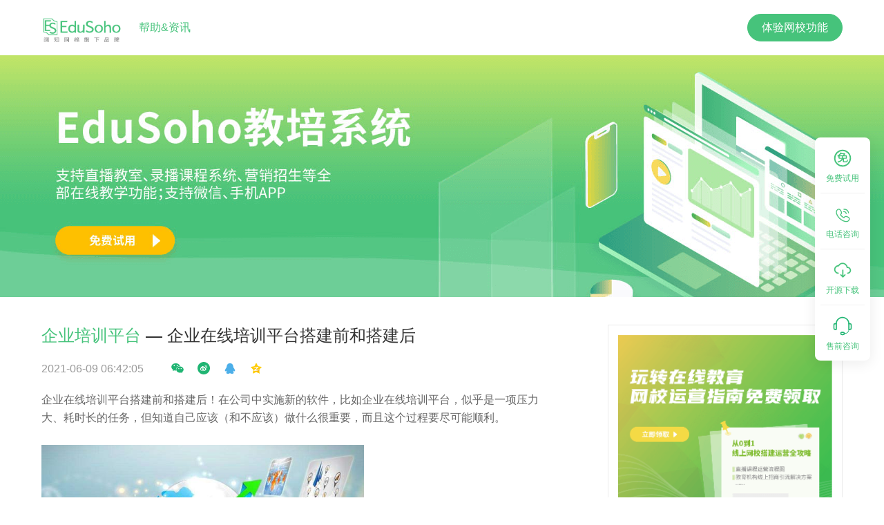

--- FILE ---
content_type: text/html; charset=UTF-8
request_url: https://www.edusoho.com/info/5095/show
body_size: 141358
content:
<!doctype html>
<html data-n-head-ssr>
  <head>
    <title>企业在线培训平台搭建前和搭建后</title><meta data-n-head="ssr" charset="utf-8"><meta data-n-head="ssr" name="viewport" content="width=device-width,initial-scale=1"><meta data-n-head="ssr" name="format-detection" content="telephone=no"><meta data-n-head="ssr" http-equiv="content-language" content="zh-cn"><meta data-n-head="ssr" name="applicable-device" content="pc"><meta data-n-head="ssr" data-hid="description" name="description" content="
	企业在线培训平台搭建前和搭建后！在公司中实施新的软件，比如企业在线培训平台，似乎是一项压力大、耗时长的任务，但知道自己应该（和不应该）做什么很重要，而且这个过程要尽可能顺利。


	 

1、包括你需要的每个人
当有必要启动新企业在线培训平台的实施过程时，确保团队中的每个人都"><link data-n-head="ssr" rel="icon" type="image/x-icon" href="/favicon.ico"><link rel="preload" href="/_nuxt/42cbf87.js" as="script"><link rel="preload" href="/_nuxt/fb97b38.js" as="script"><link rel="preload" href="/_nuxt/00770ef.js" as="script"><link rel="preload" href="/_nuxt/520bdab.js" as="script"><link rel="preload" href="/_nuxt/cbce5c5.js" as="script"><link rel="preload" href="/_nuxt/176306d.js" as="script"><style data-vue-ssr-id="54b08540:0 253c7981:0 3f399364:0 06296c11:0 48b75a1a:0 a57b151a:0 ac94c680:0 ddbdb2fe:0 e26c7518:0 681b6e88:0 764341f6:0 220afd4d:0 e8aa39c2:0 345e096e:0 50fc9338:0 d942b5f4:0 3faddf21:0 11ff00d1:0 5e19f600:0 e1c4f028:0">/*! tailwindcss v3.3.3 | MIT License | https://tailwindcss.com*/*,::after,::before{box-sizing:border-box;border-width:0;border-style:solid;border-color:currentColor}::after,::before{--tw-content:''}html{line-height:1.5;-webkit-text-size-adjust:100%;-moz-tab-size:4;-o-tab-size:4;tab-size:4;font-family:ui-sans-serif,system-ui,-apple-system,BlinkMacSystemFont,"Segoe UI",Roboto,"Helvetica Neue",Arial,"Noto Sans",sans-serif,"Apple Color Emoji","Segoe UI Emoji","Segoe UI Symbol","Noto Color Emoji";font-feature-settings:normal;font-variation-settings:normal}body{margin:0;line-height:inherit}hr{height:0;color:inherit;border-top-width:1px}abbr:where([title]){-webkit-text-decoration:underline dotted;text-decoration:underline dotted}h1,h2,h3,h4,h5,h6{font-size:inherit;font-weight:inherit}a{color:inherit;text-decoration:inherit}b,strong{font-weight:bolder}code,kbd,pre,samp{font-family:ui-monospace,SFMono-Regular,Menlo,Monaco,Consolas,"Liberation Mono","Courier New",monospace;font-size:1em}small{font-size:80%}sub,sup{font-size:75%;line-height:0;position:relative;vertical-align:baseline}sub{bottom:-.25em}sup{top:-.5em}table{text-indent:0;border-color:inherit;border-collapse:collapse}button,input,optgroup,select,textarea{font-family:inherit;font-feature-settings:inherit;font-variation-settings:inherit;font-size:100%;font-weight:inherit;line-height:inherit;color:inherit;margin:0;padding:0}button,select{text-transform:none}[type=button],[type=reset],[type=submit],button{-webkit-appearance:button;background-color:transparent;background-image:none}:-moz-focusring{outline:auto}:-moz-ui-invalid{box-shadow:none}progress{vertical-align:baseline}::-webkit-inner-spin-button,::-webkit-outer-spin-button{height:auto}[type=search]{-webkit-appearance:textfield;outline-offset:-2px}::-webkit-search-decoration{-webkit-appearance:none}::-webkit-file-upload-button{-webkit-appearance:button;font:inherit}summary{display:list-item}blockquote,dd,dl,figure,h1,h2,h3,h4,h5,h6,hr,p,pre{margin:0}fieldset{margin:0;padding:0}legend{padding:0}menu,ol,ul{list-style:none;margin:0;padding:0}dialog{padding:0}textarea{resize:vertical}input::-moz-placeholder,textarea::-moz-placeholder{opacity:1;color:#9ca3af}input::placeholder,textarea::placeholder{opacity:1;color:#9ca3af}[role=button],button{cursor:pointer}:disabled{cursor:default}audio,canvas,embed,iframe,img,object,svg,video{display:block;vertical-align:middle}img,video{max-width:100%;height:auto}[hidden]{display:none}*,::after,::before{--tw-border-spacing-x:0;--tw-border-spacing-y:0;--tw-translate-x:0;--tw-translate-y:0;--tw-rotate:0;--tw-skew-x:0;--tw-skew-y:0;--tw-scale-x:1;--tw-scale-y:1;--tw-scroll-snap-strictness:proximity;--tw-ring-offset-width:0px;--tw-ring-offset-color:#fff;--tw-ring-color:rgb(59 130 246 / 0.5);--tw-ring-offset-shadow:0 0 #0000;--tw-ring-shadow:0 0 #0000;--tw-shadow:0 0 #0000;--tw-shadow-colored:0 0 #0000}::backdrop{--tw-border-spacing-x:0;--tw-border-spacing-y:0;--tw-translate-x:0;--tw-translate-y:0;--tw-rotate:0;--tw-skew-x:0;--tw-skew-y:0;--tw-scale-x:1;--tw-scale-y:1;--tw-scroll-snap-strictness:proximity;--tw-ring-offset-width:0px;--tw-ring-offset-color:#fff;--tw-ring-color:rgb(59 130 246 / 0.5);--tw-ring-offset-shadow:0 0 #0000;--tw-ring-shadow:0 0 #0000;--tw-shadow:0 0 #0000;--tw-shadow-colored:0 0 #0000}.container{width:1200px;padding-right:20px;padding-left:20px;margin-right:auto;margin-left:auto}.pointer-events-none{pointer-events:none}.visible{visibility:visible}.collapse{visibility:collapse}.static{position:static}.fixed{position:fixed}.absolute{position:absolute}.relative{position:relative}.sticky{position:sticky}.-bottom-12{bottom:-12px}.-bottom-4{bottom:-4px}.-left-4{left:-4px}.-left-8{left:-8px}.-left-\[192px\]{left:-192px}.-right-\[320px\]{right:-320px}.-top-20{top:-20px}.bottom-0{bottom:0}.bottom-20{bottom:20px}.bottom-full{bottom:100%}.left-0{left:0}.left-1\/2{left:50%}.left-16{left:16px}.left-2{left:2px}.left-2\/4{left:50%}.left-56{left:56px}.left-80{left:80px}.left-\[384px\]{left:384px}.left-\[80px\]{left:80px}.right-0{right:0}.right-10{right:10px}.right-36{right:36px}.right-4{right:4px}.right-40{right:40px}.right-8{right:8px}.right-\[120px\]{right:120px}.right-\[140px\]{right:140px}.right-\[200px\]{right:200px}.right-\[220px\]{right:220px}.right-\[300px\]{right:300px}.right-\[338px\]{right:338px}.right-\[360px\]{right:360px}.right-\[384px\]{right:384px}.right-\[40px\]{right:40px}.right-\[80px\]{right:80px}.top-0{top:0}.top-1\/2{top:50%}.top-1\/3{top:33.333333%}.top-115{top:115px}.top-12{top:12px}.top-2\/4{top:50%}.top-20{top:20px}.top-28{top:28px}.top-40{top:40px}.top-48{top:48px}.top-8{top:8px}.top-96{top:96px}.top-\[38px\]{top:38px}.top-\[76px\]{top:76px}.z-0{z-index:0}.z-10{z-index:10}.z-20{z-index:20}.z-40{z-index:40}.z-50{z-index:50}.col-span-2{grid-column:span 2/span 2}.row-span-2{grid-row:span 2/span 2}.row-span-3{grid-row:span 3/span 3}.row-span-5{grid-row:span 5/span 5}.row-span-6{grid-row:span 6/span 6}.m-0{margin:0}.m-101{margin:101px}.m-123{margin:123px}.m-124{margin:124px}.m-13{margin:13px}.m-14{margin:14px}.m-152{margin:152px}.m-153{margin:153px}.m-163{margin:163px}.m-17{margin:17px}.m-18{margin:18px}.m-180{margin:180px}.m-195{margin:195px}.m-2{margin:2px}.m-20{margin:20px}.m-31{margin:31px}.m-33{margin:33px}.m-4{margin:4px}.m-44{margin:44px}.m-48{margin:48px}.m-50{margin:50px}.m-51{margin:51px}.m-56{margin:56px}.m-59{margin:59px}.m-60{margin:60px}.m-61{margin:61px}.m-64{margin:64px}.m-7{margin:7px}.m-71{margin:71px}.m-74{margin:74px}.m-76{margin:76px}.m-78{margin:78px}.m-80{margin:80px}.m-83{margin:83px}.m-97{margin:97px}.m-auto{margin:auto}.-mx-96{margin-left:-96px;margin-right:-96px}.mx-16{margin-left:16px;margin-right:16px}.mx-20{margin-left:20px;margin-right:20px}.mx-24{margin-left:24px;margin-right:24px}.mx-4{margin-left:4px;margin-right:4px}.mx-72{margin-left:72px;margin-right:72px}.mx-76{margin-left:76px;margin-right:76px}.mx-8{margin-left:8px;margin-right:8px}.mx-auto{margin-left:auto;margin-right:auto}.my-12{margin-top:12px;margin-bottom:12px}.my-16{margin-top:16px;margin-bottom:16px}.my-20{margin-top:20px;margin-bottom:20px}.my-40{margin-top:40px;margin-bottom:40px}.my-56{margin-top:56px;margin-bottom:56px}.my-72{margin-top:72px;margin-bottom:72px}.my-96{margin-top:96px;margin-bottom:96px}.my-auto{margin-top:auto;margin-bottom:auto}.-mb-64{margin-bottom:-64px}.-ml-4{margin-left:-4px}.-mt-8{margin-top:-8px}.-mt-92{margin-top:-92px}.mb-12{margin-bottom:12px}.mb-16{margin-bottom:16px}.mb-2{margin-bottom:2px}.mb-20{margin-bottom:20px}.mb-24{margin-bottom:24px}.mb-28{margin-bottom:28px}.mb-3{margin-bottom:3px}.mb-32{margin-bottom:32px}.mb-36{margin-bottom:36px}.mb-4{margin-bottom:4px}.mb-40{margin-bottom:40px}.mb-44{margin-bottom:44px}.mb-48{margin-bottom:48px}.mb-52{margin-bottom:52px}.mb-56{margin-bottom:56px}.mb-60{margin-bottom:60px}.mb-72{margin-bottom:72px}.mb-76{margin-bottom:76px}.mb-8{margin-bottom:8px}.mb-84{margin-bottom:84px}.mb-88{margin-bottom:88px}.mb-96{margin-bottom:96px}.ml-12{margin-left:12px}.ml-124{margin-left:124px}.ml-16{margin-left:16px}.ml-20{margin-left:20px}.ml-24{margin-left:24px}.ml-28{margin-left:28px}.ml-3{margin-left:3px}.ml-32{margin-left:32px}.ml-4{margin-left:4px}.ml-40{margin-left:40px}.ml-48{margin-left:48px}.ml-52{margin-left:52px}.ml-56{margin-left:56px}.ml-60{margin-left:60px}.ml-8{margin-left:8px}.ml-88{margin-left:88px}.ml-92{margin-left:92px}.ml-\[150px\]{margin-left:150px}.mr-12{margin-right:12px}.mr-124{margin-right:124px}.mr-16{margin-right:16px}.mr-2{margin-right:2px}.mr-20{margin-right:20px}.mr-24{margin-right:24px}.mr-32{margin-right:32px}.mr-36{margin-right:36px}.mr-40{margin-right:40px}.mr-48{margin-right:48px}.mr-60{margin-right:60px}.mr-68{margin-right:68px}.mr-8{margin-right:8px}.mr-84{margin-right:84px}.mr-96{margin-right:96px}.mr-\[150px\]{margin-right:150px}.mt-12{margin-top:12px}.mt-14{margin-top:14px}.mt-144{margin-top:144px}.mt-16{margin-top:16px}.mt-20{margin-top:20px}.mt-24{margin-top:24px}.mt-26{margin-top:26px}.mt-28{margin-top:28px}.mt-32{margin-top:32px}.mt-36{margin-top:36px}.mt-4{margin-top:4px}.mt-40{margin-top:40px}.mt-42{margin-top:42px}.mt-48{margin-top:48px}.mt-5{margin-top:5px}.mt-52{margin-top:52px}.mt-56{margin-top:56px}.mt-6{margin-top:6px}.mt-60{margin-top:60px}.mt-64{margin-top:64px}.mt-72{margin-top:72px}.mt-76{margin-top:76px}.mt-8{margin-top:8px}.mt-84{margin-top:84px}.mt-88{margin-top:88px}.mt-96{margin-top:96px}.mt-\[46px\]{margin-top:46px}.mt-\[87px\]{margin-top:87px}.line-clamp-2{overflow:hidden;display:-webkit-box;-webkit-box-orient:vertical;-webkit-line-clamp:2}.line-clamp-3{overflow:hidden;display:-webkit-box;-webkit-box-orient:vertical;-webkit-line-clamp:3}.block{display:block}.inline-block{display:inline-block}.inline{display:inline}.flex{display:flex}.inline-flex{display:inline-flex}.table{display:table}.grid{display:grid}.hidden{display:none}.h-10{height:10px}.h-100{height:100px}.h-12{height:12px}.h-130{height:130px}.h-16{height:16px}.h-20{height:20px}.h-24{height:24px}.h-3{height:3px}.h-32{height:32px}.h-4{height:4px}.h-40{height:40px}.h-44{height:44px}.h-48{height:48px}.h-56{height:56px}.h-6{height:6px}.h-64{height:64px}.h-66{height:66px}.h-68{height:68px}.h-70{height:70px}.h-72{height:72px}.h-76{height:76px}.h-8{height:8px}.h-80{height:80px}.h-92{height:92px}.h-\[112px\]{height:112px}.h-\[120px\]{height:120px}.h-\[128px\]{height:128px}.h-\[139px\]{height:139px}.h-\[208px\]{height:208px}.h-\[228px\]{height:228px}.h-\[352px\]{height:352px}.h-\[43px\]{height:43px}.h-\[470px\]{height:470px}.h-\[50px\]{height:50px}.h-\[558px\]{height:558px}.h-\[5px\]{height:5px}.h-\[66px\]{height:66px}.h-\[93px\]{height:93px}.h-full{height:100%}.h-screen{height:100vh}.min-h-screen{min-height:100vh}.w-1\/2{width:50%}.w-1\/3{width:33.333333%}.w-1\/4{width:25%}.w-112{width:112px}.w-12{width:12px}.w-1200{width:1200px}.w-16{width:16px}.w-2\/3{width:66.666667%}.w-2\/5{width:40%}.w-20{width:20px}.w-24{width:24px}.w-3{width:3px}.w-3\/4{width:75%}.w-3\/5{width:60%}.w-32{width:32px}.w-4{width:4px}.w-4\/5{width:80%}.w-40{width:40px}.w-48{width:48px}.w-5\/12{width:41.666667%}.w-504{width:504px}.w-68{width:68px}.w-7\/12{width:58.333333%}.w-70{width:70px}.w-72{width:72px}.w-8{width:8px}.w-80{width:80px}.w-92{width:92px}.w-\[1000px\]{width:1000px}.w-\[1200px\]{width:1200px}.w-\[139px\]{width:139px}.w-\[140px\]{width:140px}.w-\[180px\]{width:180px}.w-\[190px\]{width:190px}.w-\[192px\]{width:192px}.w-\[211px\]{width:211px}.w-\[230px\]{width:230px}.w-\[275px\]{width:275px}.w-\[278px\]{width:278px}.w-\[297px\]{width:297px}.w-\[300px\]{width:300px}.w-\[375px\]{width:375px}.w-\[400px\]{width:400px}.w-\[420px\]{width:420px}.w-\[432px\]{width:432px}.w-\[490px\]{width:490px}.w-\[500px\]{width:500px}.w-\[580px\]{width:580px}.w-\[597px\]{width:597px}.w-\[80px\]{width:80px}.w-\[93px\]{width:93px}.w-fit{width:-moz-fit-content;width:fit-content}.w-full{width:100%}.w-screen{width:100vw}.min-w-\[1200px\]{min-width:1200px}.flex-1{flex:1 1 0%}.flex-initial{flex:0 1 auto}.grow{flex-grow:1}.border-collapse{border-collapse:collapse}.-translate-x-1\/2{--tw-translate-x:-50%;transform:translate(var(--tw-translate-x),var(--tw-translate-y)) rotate(var(--tw-rotate)) skewX(var(--tw-skew-x)) skewY(var(--tw-skew-y)) scaleX(var(--tw-scale-x)) scaleY(var(--tw-scale-y))}.-translate-x-2\/4{--tw-translate-x:-50%;transform:translate(var(--tw-translate-x),var(--tw-translate-y)) rotate(var(--tw-rotate)) skewX(var(--tw-skew-x)) skewY(var(--tw-skew-y)) scaleX(var(--tw-scale-x)) scaleY(var(--tw-scale-y))}.-translate-y-1\/2{--tw-translate-y:-50%;transform:translate(var(--tw-translate-x),var(--tw-translate-y)) rotate(var(--tw-rotate)) skewX(var(--tw-skew-x)) skewY(var(--tw-skew-y)) scaleX(var(--tw-scale-x)) scaleY(var(--tw-scale-y))}.-translate-y-2\/4{--tw-translate-y:-50%;transform:translate(var(--tw-translate-x),var(--tw-translate-y)) rotate(var(--tw-rotate)) skewX(var(--tw-skew-x)) skewY(var(--tw-skew-y)) scaleX(var(--tw-scale-x)) scaleY(var(--tw-scale-y))}.translate-y-1\/2{--tw-translate-y:50%;transform:translate(var(--tw-translate-x),var(--tw-translate-y)) rotate(var(--tw-rotate)) skewX(var(--tw-skew-x)) skewY(var(--tw-skew-y)) scaleX(var(--tw-scale-x)) scaleY(var(--tw-scale-y))}.-rotate-90{--tw-rotate:-90deg;transform:translate(var(--tw-translate-x),var(--tw-translate-y)) rotate(var(--tw-rotate)) skewX(var(--tw-skew-x)) skewY(var(--tw-skew-y)) scaleX(var(--tw-scale-x)) scaleY(var(--tw-scale-y))}.rotate-45{--tw-rotate:45deg;transform:translate(var(--tw-translate-x),var(--tw-translate-y)) rotate(var(--tw-rotate)) skewX(var(--tw-skew-x)) skewY(var(--tw-skew-y)) scaleX(var(--tw-scale-x)) scaleY(var(--tw-scale-y))}.rotate-90{--tw-rotate:90deg;transform:translate(var(--tw-translate-x),var(--tw-translate-y)) rotate(var(--tw-rotate)) skewX(var(--tw-skew-x)) skewY(var(--tw-skew-y)) scaleX(var(--tw-scale-x)) scaleY(var(--tw-scale-y))}.transform{transform:translate(var(--tw-translate-x),var(--tw-translate-y)) rotate(var(--tw-rotate)) skewX(var(--tw-skew-x)) skewY(var(--tw-skew-y)) scaleX(var(--tw-scale-x)) scaleY(var(--tw-scale-y))}@keyframes spin{to{transform:rotate(360deg)}}.animate-spin{animation:spin 1s linear infinite}.cursor-default{cursor:default}.cursor-pointer{cursor:pointer}.select-none{-webkit-user-select:none;-moz-user-select:none;user-select:none}.list-inside{list-style-position:inside}.list-decimal{list-style-type:decimal}.list-disc{list-style-type:disc}.grid-cols-2{grid-template-columns:repeat(2,minmax(0,1fr))}.grid-cols-3{grid-template-columns:repeat(3,minmax(0,1fr))}.grid-cols-4{grid-template-columns:repeat(4,minmax(0,1fr))}.grid-cols-5{grid-template-columns:repeat(5,minmax(0,1fr))}.grid-cols-6{grid-template-columns:repeat(6,minmax(0,1fr))}.grid-rows-2{grid-template-rows:repeat(2,minmax(0,1fr))}.flex-row{flex-direction:row}.flex-row-reverse{flex-direction:row-reverse}.flex-col{flex-direction:column}.flex-wrap{flex-wrap:wrap}.items-start{align-items:flex-start}.items-center{align-items:center}.justify-end{justify-content:flex-end}.justify-center{justify-content:center}.justify-between{justify-content:space-between}.justify-around{justify-content:space-around}.gap-16{gap:16px}.gap-24{gap:24px}.gap-40{gap:40px}.overflow-auto{overflow:auto}.overflow-hidden{overflow:hidden}.overflow-x-hidden{overflow-x:hidden}.truncate{overflow:hidden;text-overflow:ellipsis;white-space:nowrap}.whitespace-nowrap{white-space:nowrap}.break-all{word-break:break-all}.rounded{border-radius:.25rem}.rounded-10{border-radius:10px}.rounded-12{border-radius:12px}.rounded-24{border-radius:24px}.rounded-28{border-radius:28px}.rounded-2xl{border-radius:1rem}.rounded-3xl{border-radius:1.5rem}.rounded-4{border-radius:4px}.rounded-full{border-radius:9999px}.rounded-lg{border-radius:.5rem}.rounded-md{border-radius:.375rem}.rounded-xl{border-radius:.75rem}.rounded-l-2xl{border-top-left-radius:1rem;border-bottom-left-radius:1rem}.rounded-r-2xl{border-top-right-radius:1rem;border-bottom-right-radius:1rem}.rounded-t-lg{border-top-left-radius:.5rem;border-top-right-radius:.5rem}.rounded-t-xl{border-top-left-radius:.75rem;border-top-right-radius:.75rem}.rounded-bl-3xl{border-bottom-left-radius:1.5rem}.rounded-bl-none{border-bottom-left-radius:0}.rounded-br-3xl{border-bottom-right-radius:1.5rem}.rounded-tl-12{border-top-left-radius:12px}.rounded-tr-12{border-top-right-radius:12px}.border{border-width:1px}.border-1{border-width:1px}.border-2{border-width:2px}.border-b{border-bottom-width:1px}.border-b-0{border-bottom-width:0}.border-b-1{border-bottom-width:1px}.border-b-2{border-bottom-width:2px}.border-b-4{border-bottom-width:4px}.border-l{border-left-width:1px}.border-l-0{border-left-width:0}.border-l-1{border-left-width:1px}.border-l-2{border-left-width:2px}.border-r{border-right-width:1px}.border-t-8{border-top-width:8px}.border-none{border-style:none}.border-\[\#14BFE533\]\/20{border-color:rgb(20 191 229 / .2)}.border-\[\#B2ECCC\]{--tw-border-opacity:1;border-color:rgb(178 236 204 / var(--tw-border-opacity))}.border-\[\#B3E0EA\]{--tw-border-opacity:1;border-color:rgb(179 224 234 / var(--tw-border-opacity))}.border-\[\#BDD6F7\]{--tw-border-opacity:1;border-color:rgb(189 214 247 / var(--tw-border-opacity))}.border-\[\#E5E6EB\]{--tw-border-opacity:1;border-color:rgb(229 230 235 / var(--tw-border-opacity))}.border-\[\#EDEDED\]{--tw-border-opacity:1;border-color:rgb(237 237 237 / var(--tw-border-opacity))}.border-\[\#F7D2BD\]{--tw-border-opacity:1;border-color:rgb(247 210 189 / var(--tw-border-opacity))}.border-color-eb{--tw-border-opacity:1;border-color:rgb(235 235 235 / var(--tw-border-opacity))}.border-color-f0{--tw-border-opacity:1;border-color:rgb(240 240 240 / var(--tw-border-opacity))}.border-primary{--tw-border-opacity:1;border-color:rgb(70 195 123 / var(--tw-border-opacity))}.border-red-5{--tw-border-opacity:1;border-color:rgb(240 38 38 / var(--tw-border-opacity))}.border-white{--tw-border-opacity:1;border-color:rgb(255 255 255 / var(--tw-border-opacity))}.border-opacity-0{--tw-border-opacity:0}.border-opacity-100{--tw-border-opacity:1}.border-opacity-30{--tw-border-opacity:0.3}.bg-\[\#0BC7F0\]{--tw-bg-opacity:1;background-color:rgb(11 199 240 / var(--tw-bg-opacity))}.bg-\[\#14BFE5\]{--tw-bg-opacity:1;background-color:rgb(20 191 229 / var(--tw-bg-opacity))}.bg-\[\#14CC66\]{--tw-bg-opacity:1;background-color:rgb(20 204 102 / var(--tw-bg-opacity))}.bg-\[\#15C2F8\]{--tw-bg-opacity:1;background-color:rgb(21 194 248 / var(--tw-bg-opacity))}.bg-\[\#22D271\]{--tw-bg-opacity:1;background-color:rgb(34 210 113 / var(--tw-bg-opacity))}.bg-\[\#247BFF\]{--tw-bg-opacity:1;background-color:rgb(36 123 255 / var(--tw-bg-opacity))}.bg-\[\#247BFF\]\/5{background-color:rgb(36 123 255 / .05)}.bg-\[\#25D975\]\/5{background-color:rgb(37 217 117 / .05)}.bg-\[\#26DA76\]{--tw-bg-opacity:1;background-color:rgb(38 218 118 / var(--tw-bg-opacity))}.bg-\[\#BCEBF6\]{--tw-bg-opacity:1;background-color:rgb(188 235 246 / var(--tw-bg-opacity))}.bg-\[\#C9F8DE\]{--tw-bg-opacity:1;background-color:rgb(201 248 222 / var(--tw-bg-opacity))}.bg-\[\#D5E6FF\]{--tw-bg-opacity:1;background-color:rgb(213 230 255 / var(--tw-bg-opacity))}.bg-\[\#E8EEFA\]{--tw-bg-opacity:1;background-color:rgb(232 238 250 / var(--tw-bg-opacity))}.bg-\[\#EFFFF6\]{--tw-bg-opacity:1;background-color:rgb(239 255 246 / var(--tw-bg-opacity))}.bg-\[\#F0FFF7\]{--tw-bg-opacity:1;background-color:rgb(240 255 247 / var(--tw-bg-opacity))}.bg-\[\#F3F8FF\]{--tw-bg-opacity:1;background-color:rgb(243 248 255 / var(--tw-bg-opacity))}.bg-\[\#F3FDFF\]{--tw-bg-opacity:1;background-color:rgb(243 253 255 / var(--tw-bg-opacity))}.bg-\[\#F5F7FA\]{--tw-bg-opacity:1;background-color:rgb(245 247 250 / var(--tw-bg-opacity))}.bg-\[\#F7F8FA\]{--tw-bg-opacity:1;background-color:rgb(247 248 250 / var(--tw-bg-opacity))}.bg-\[\#F8F8F8\]{--tw-bg-opacity:1;background-color:rgb(248 248 248 / var(--tw-bg-opacity))}.bg-\[\#FFF7F3\]{--tw-bg-opacity:1;background-color:rgb(255 247 243 / var(--tw-bg-opacity))}.bg-\[rgba\(38\2c 38\2c 38\2c 0\.2\)\]{background-color:rgba(38,38,38,.2)}.bg-color-f0{--tw-bg-opacity:1;background-color:rgb(240 240 240 / var(--tw-bg-opacity))}.bg-color-f5{--tw-bg-opacity:1;background-color:rgb(245 245 245 / var(--tw-bg-opacity))}.bg-green-5{--tw-bg-opacity:1;background-color:rgb(70 195 123 / var(--tw-bg-opacity))}.bg-orange-9{--tw-bg-opacity:1;background-color:rgb(255 139 58 / var(--tw-bg-opacity))}.bg-primary{--tw-bg-opacity:1;background-color:rgb(70 195 123 / var(--tw-bg-opacity))}.bg-red-4{--tw-bg-opacity:1;background-color:rgb(254 64 64 / var(--tw-bg-opacity))}.bg-white{--tw-bg-opacity:1;background-color:rgb(255 255 255 / var(--tw-bg-opacity))}.bg-yellow-9{--tw-bg-opacity:1;background-color:rgb(247 218 92 / var(--tw-bg-opacity))}.bg-opacity-10{--tw-bg-opacity:0.1}.bg-\[url\(\'\~\/assets\/images\/solutions\/digital\/page04-bg01\.png\'\)\]{background-image:url(/_nuxt/img/page04-bg01.fdf102e.png)}.bg-\[url\(\'\~\/assets\/images\/solutions\/digital\/page04-bg02\.png\'\)\]{background-image:url(/_nuxt/img/page04-bg02.f07b14d.png)}.bg-gradient-to-r{background-image:linear-gradient(to right,var(--tw-gradient-stops))}.from-\[\#247BFF\]{--tw-gradient-from:#247BFF var(--tw-gradient-from-position);--tw-gradient-to:rgb(36 123 255 / 0) var(--tw-gradient-to-position);--tw-gradient-stops:var(--tw-gradient-from),var(--tw-gradient-to)}.from-primary{--tw-gradient-from:#46c37b var(--tw-gradient-from-position);--tw-gradient-to:rgb(70 195 123 / 0) var(--tw-gradient-to-position);--tw-gradient-stops:var(--tw-gradient-from),var(--tw-gradient-to)}.to-\[\#24B0FF\]{--tw-gradient-to:#24B0FF var(--tw-gradient-to-position)}.to-chrome-yellow-2{--tw-gradient-to:#ffe6b1 var(--tw-gradient-to-position)}.bg-contain{background-size:contain}.bg-cover{background-size:cover}.bg-center{background-position:center}.bg-no-repeat{background-repeat:no-repeat}.object-cover{-o-object-fit:cover;object-fit:cover}.object-center{-o-object-position:center;object-position:center}.p-10{padding:10px}.p-12{padding:12px}.p-16{padding:16px}.p-2{padding:2px}.p-20{padding:20px}.p-23{padding:23px}.p-24{padding:24px}.p-28{padding:28px}.p-32{padding:32px}.p-4{padding:4px}.p-40{padding:40px}.p-50{padding:50px}.p-52{padding:52px}.p-76{padding:76px}.p-8{padding:8px}.px-10{padding-left:10px;padding-right:10px}.px-105{padding-left:105px;padding-right:105px}.px-12{padding-left:12px;padding-right:12px}.px-16{padding-left:16px;padding-right:16px}.px-20{padding-left:20px;padding-right:20px}.px-24{padding-left:24px;padding-right:24px}.px-28{padding-left:28px;padding-right:28px}.px-30{padding-left:30px;padding-right:30px}.px-32{padding-left:32px;padding-right:32px}.px-36{padding-left:36px;padding-right:36px}.px-4{padding-left:4px;padding-right:4px}.px-40{padding-left:40px;padding-right:40px}.px-44{padding-left:44px;padding-right:44px}.px-48{padding-left:48px;padding-right:48px}.px-5{padding-left:5px;padding-right:5px}.px-52{padding-left:52px;padding-right:52px}.px-56{padding-left:56px;padding-right:56px}.px-60{padding-left:60px;padding-right:60px}.px-64{padding-left:64px;padding-right:64px}.px-68{padding-left:68px;padding-right:68px}.px-72{padding-left:72px;padding-right:72px}.px-8{padding-left:8px;padding-right:8px}.px-96{padding-left:96px;padding-right:96px}.px-\[120px\]{padding-left:120px;padding-right:120px}.py-1{padding-top:1px;padding-bottom:1px}.py-10{padding-top:10px;padding-bottom:10px}.py-12{padding-top:12px;padding-bottom:12px}.py-16{padding-top:16px;padding-bottom:16px}.py-20{padding-top:20px;padding-bottom:20px}.py-24{padding-top:24px;padding-bottom:24px}.py-28{padding-top:28px;padding-bottom:28px}.py-32{padding-top:32px;padding-bottom:32px}.py-36{padding-top:36px;padding-bottom:36px}.py-4{padding-top:4px;padding-bottom:4px}.py-40{padding-top:40px;padding-bottom:40px}.py-48{padding-top:48px;padding-bottom:48px}.py-7{padding-top:7px;padding-bottom:7px}.py-72{padding-top:72px;padding-bottom:72px}.py-8{padding-top:8px;padding-bottom:8px}.py-92{padding-top:92px;padding-bottom:92px}.py-\[68px\]{padding-top:68px;padding-bottom:68px}.py-\[72px\]{padding-top:72px;padding-bottom:72px}.pb-12{padding-bottom:12px}.pb-16{padding-bottom:16px}.pb-18{padding-bottom:18px}.pb-20{padding-bottom:20px}.pb-24{padding-bottom:24px}.pb-3{padding-bottom:3px}.pb-32{padding-bottom:32px}.pb-36{padding-bottom:36px}.pb-4{padding-bottom:4px}.pb-48{padding-bottom:48px}.pb-52{padding-bottom:52px}.pb-56{padding-bottom:56px}.pb-76{padding-bottom:76px}.pl-12{padding-left:12px}.pl-20{padding-left:20px}.pl-24{padding-left:24px}.pl-32{padding-left:32px}.pl-44{padding-left:44px}.pl-48{padding-left:48px}.pl-5{padding-left:5px}.pl-8{padding-left:8px}.pr-10{padding-right:10px}.pr-20{padding-right:20px}.pr-4{padding-right:4px}.pr-40{padding-right:40px}.pr-8{padding-right:8px}.pr-80{padding-right:80px}.pt-1{padding-top:1px}.pt-12{padding-top:12px}.pt-20{padding-top:20px}.pt-28{padding-top:28px}.pt-4{padding-top:4px}.pt-44{padding-top:44px}.pt-48{padding-top:48px}.pt-52{padding-top:52px}.pt-56{padding-top:56px}.pt-60{padding-top:60px}.pt-8{padding-top:8px}.text-left{text-align:left}.text-center{text-align:center}.text-right{text-align:right}.align-middle{vertical-align:middle}.text-12{font-size:12px;line-height:16px}.text-14{font-size:14px;line-height:20px}.text-16{font-size:16px;line-height:24px}.text-18{font-size:18px;line-height:28px}.text-20{font-size:20px;line-height:30px}.text-24{font-size:24px;line-height:32px}.text-26{font-size:26px;line-height:34px}.text-28{font-size:28px;line-height:36px}.text-2xl{font-size:24px;line-height:32px}.text-32{font-size:32px;line-height:40px}.text-36{font-size:36px;line-height:44px}.text-40{font-size:40px;line-height:48px}.text-48{font-size:48px;line-height:60px}.text-4xl{font-size:36px;line-height:44px}.text-\[16px\]{font-size:16px}.text-\[24px\]{font-size:24px}.text-\[36px\]{font-size:36px}.text-base{font-size:16px;line-height:24px}.text-lg{font-size:18px;line-height:28px}.text-sm{font-size:14px;line-height:20px}.text-xl{font-size:20px;line-height:30px}.font-black{font-weight:900}.font-bold{font-weight:700}.font-medium{font-weight:500}.font-normal{font-weight:400}.font-semibold{font-weight:600}.italic{font-style:italic}.leading-10{line-height:2.5rem}.leading-5{line-height:1.25rem}.leading-6{line-height:1.5rem}.leading-7{line-height:1.75rem}.leading-8{line-height:2rem}.leading-9{line-height:2.25rem}.leading-\[22px\]{line-height:22px}.leading-\[44px\]{line-height:44px}.leading-\[48px\]{line-height:48px}.leading-normal{line-height:1.5}.tracking-widest{letter-spacing:.1em}.text-\[\#247BFF\]{--tw-text-opacity:1;color:rgb(36 123 255 / var(--tw-text-opacity))}.text-\[\#333333\]{--tw-text-opacity:1;color:rgb(51 51 51 / var(--tw-text-opacity))}.text-\[\#37393D\]{--tw-text-opacity:1;color:rgb(55 57 61 / var(--tw-text-opacity))}.text-\[\#5E6166\]{--tw-text-opacity:1;color:rgb(94 97 102 / var(--tw-text-opacity))}.text-\[\#666660\]{--tw-text-opacity:1;color:rgb(102 102 96 / var(--tw-text-opacity))}.text-\[\#666\]{--tw-text-opacity:1;color:rgb(102 102 102 / var(--tw-text-opacity))}.text-\[\#919399\]{--tw-text-opacity:1;color:rgb(145 147 153 / var(--tw-text-opacity))}.text-\[\#C0C0C2\]{--tw-text-opacity:1;color:rgb(192 192 194 / var(--tw-text-opacity))}.text-\[\#F53F3F\]{--tw-text-opacity:1;color:rgb(245 63 63 / var(--tw-text-opacity))}.text-\[\#a1a1aa\]{--tw-text-opacity:1;color:rgb(161 161 170 / var(--tw-text-opacity))}.text-color-0{--tw-text-opacity:1;color:rgb(0 0 0 / var(--tw-text-opacity))}.text-color-333{--tw-text-opacity:1;color:rgb(51 51 51 / var(--tw-text-opacity))}.text-color-666{--tw-text-opacity:1;color:rgb(102 102 102 / var(--tw-text-opacity))}.text-color-999{--tw-text-opacity:1;color:rgb(153 153 153 / var(--tw-text-opacity))}.text-color-yellow{--tw-text-opacity:1;color:rgb(255 250 62 / var(--tw-text-opacity))}.text-green-5{--tw-text-opacity:1;color:rgb(70 195 123 / var(--tw-text-opacity))}.text-primary{--tw-text-opacity:1;color:rgb(70 195 123 / var(--tw-text-opacity))}.text-red-4{--tw-text-opacity:1;color:rgb(254 64 64 / var(--tw-text-opacity))}.text-red-5{--tw-text-opacity:1;color:rgb(240 38 38 / var(--tw-text-opacity))}.text-white{--tw-text-opacity:1;color:rgb(255 255 255 / var(--tw-text-opacity))}.underline{-webkit-text-decoration-line:underline;text-decoration-line:underline}.antialiased{-webkit-font-smoothing:antialiased;-moz-osx-font-smoothing:grayscale}.opacity-0{opacity:0}.opacity-100{opacity:1}.opacity-50{opacity:.5}.opacity-60{opacity:.6}.opacity-70{opacity:.7}.opacity-80{opacity:.8}.opacity-90{opacity:.9}.shadow{--tw-shadow:0px 4px 35px 0px rgba(27,27,27,0.08);--tw-shadow-colored:0px 4px 35px 0px var(--tw-shadow-color);box-shadow:var(--tw-ring-offset-shadow,0 0 #0000),var(--tw-ring-shadow,0 0 #0000),var(--tw-shadow)}.shadow-lg{--tw-shadow:0 10px 15px -3px rgb(0 0 0 / 0.1),0 4px 6px -4px rgb(0 0 0 / 0.1);--tw-shadow-colored:0 10px 15px -3px var(--tw-shadow-color),0 4px 6px -4px var(--tw-shadow-color);box-shadow:var(--tw-ring-offset-shadow,0 0 #0000),var(--tw-ring-shadow,0 0 #0000),var(--tw-shadow)}.shadow-md{--tw-shadow:0 4px 6px -1px rgb(0 0 0 / 0.1),0 2px 4px -2px rgb(0 0 0 / 0.1);--tw-shadow-colored:0 4px 6px -1px var(--tw-shadow-color),0 2px 4px -2px var(--tw-shadow-color);box-shadow:var(--tw-ring-offset-shadow,0 0 #0000),var(--tw-ring-shadow,0 0 #0000),var(--tw-shadow)}.shadow-xl{--tw-shadow:0 20px 25px -5px rgb(0 0 0 / 0.1),0 8px 10px -6px rgb(0 0 0 / 0.1);--tw-shadow-colored:0 20px 25px -5px var(--tw-shadow-color),0 8px 10px -6px var(--tw-shadow-color);box-shadow:var(--tw-ring-offset-shadow,0 0 #0000),var(--tw-ring-shadow,0 0 #0000),var(--tw-shadow)}.outline-none{outline:2px solid transparent;outline-offset:2px}.outline{outline-style:solid}.blur{--tw-blur:blur(8px);filter:var(--tw-blur) var(--tw-brightness) var(--tw-contrast) var(--tw-grayscale) var(--tw-hue-rotate) var(--tw-invert) var(--tw-saturate) var(--tw-sepia) var(--tw-drop-shadow)}.grayscale{--tw-grayscale:grayscale(100%);filter:var(--tw-blur) var(--tw-brightness) var(--tw-contrast) var(--tw-grayscale) var(--tw-hue-rotate) var(--tw-invert) var(--tw-saturate) var(--tw-sepia) var(--tw-drop-shadow)}.transition{transition-property:color,background-color,border-color,fill,stroke,opacity,box-shadow,transform,filter,-webkit-text-decoration-color,-webkit-backdrop-filter;transition-property:color,background-color,border-color,text-decoration-color,fill,stroke,opacity,box-shadow,transform,filter,backdrop-filter;transition-property:color,background-color,border-color,text-decoration-color,fill,stroke,opacity,box-shadow,transform,filter,backdrop-filter,-webkit-text-decoration-color,-webkit-backdrop-filter;transition-timing-function:cubic-bezier(.4,0,.2,1);transition-duration:150ms}.transition-opacity{transition-property:opacity;transition-timing-function:cubic-bezier(.4,0,.2,1);transition-duration:150ms}.duration-300{transition-duration:.3s}.duration-500{transition-duration:.5s}.ease-in{transition-timing-function:cubic-bezier(.4,0,1,1)}.ease-in-out{transition-timing-function:cubic-bezier(.4,0,.2,1)}.line-clamp-2{overflow:hidden;display:-webkit-box;-webkit-box-orient:vertical;-webkit-line-clamp:2}.line-clamp-3{overflow:hidden;display:-webkit-box;-webkit-box-orient:vertical;-webkit-line-clamp:3}.hover\:cursor-pointer:hover{cursor:pointer}.hover\:border:hover{border-width:1px}.hover\:border-\[\#46C37B\]:hover{--tw-border-opacity:1;border-color:rgb(70 195 123 / var(--tw-border-opacity))}.hover\:border-primary:hover{--tw-border-opacity:1;border-color:rgb(70 195 123 / var(--tw-border-opacity))}.hover\:border-white:hover{--tw-border-opacity:1;border-color:rgb(255 255 255 / var(--tw-border-opacity))}.hover\:border-opacity-100:hover{--tw-border-opacity:1}.hover\:bg-color-f0:hover{--tw-bg-opacity:1;background-color:rgb(240 240 240 / var(--tw-bg-opacity))}.hover\:bg-green-6:hover{--tw-bg-opacity:1;background-color:rgb(24 179 90 / var(--tw-bg-opacity))}.hover\:bg-primary:hover{--tw-bg-opacity:1;background-color:rgb(70 195 123 / var(--tw-bg-opacity))}.hover\:bg-opacity-30:hover{--tw-bg-opacity:0.3}.hover\:text-color-0:hover{--tw-text-opacity:1;color:rgb(0 0 0 / var(--tw-text-opacity))}.hover\:text-primary:hover{--tw-text-opacity:1;color:rgb(70 195 123 / var(--tw-text-opacity))}.hover\:text-white:hover{--tw-text-opacity:1;color:rgb(255 255 255 / var(--tw-text-opacity))}.hover\:opacity-100:hover{opacity:1}.hover\:opacity-70:hover{opacity:.7}.hover\:opacity-80:hover{opacity:.8}.hover\:shadow:hover{--tw-shadow:0px 4px 35px 0px rgba(27,27,27,0.08);--tw-shadow-colored:0px 4px 35px 0px var(--tw-shadow-color);box-shadow:var(--tw-ring-offset-shadow,0 0 #0000),var(--tw-ring-shadow,0 0 #0000),var(--tw-shadow)}.hover\:shadow-lg:hover{--tw-shadow:0 10px 15px -3px rgb(0 0 0 / 0.1),0 4px 6px -4px rgb(0 0 0 / 0.1);--tw-shadow-colored:0 10px 15px -3px var(--tw-shadow-color),0 4px 6px -4px var(--tw-shadow-color);box-shadow:var(--tw-ring-offset-shadow,0 0 #0000),var(--tw-ring-shadow,0 0 #0000),var(--tw-shadow)}.focus\:border-primary:focus{--tw-border-opacity:1;border-color:rgb(70 195 123 / var(--tw-border-opacity))}/*! tailwindcss v3.3.3 | MIT License | https://tailwindcss.com*/*,::after,::before{box-sizing:border-box;border-width:0;border-style:solid;border-color:currentColor}::after,::before{--tw-content:''}html{line-height:1.5;-webkit-text-size-adjust:100%;-moz-tab-size:4;-o-tab-size:4;tab-size:4;font-family:ui-sans-serif,system-ui,-apple-system,BlinkMacSystemFont,"Segoe UI",Roboto,"Helvetica Neue",Arial,"Noto Sans",sans-serif,"Apple Color Emoji","Segoe UI Emoji","Segoe UI Symbol","Noto Color Emoji";font-feature-settings:normal;font-variation-settings:normal}body{margin:0;line-height:inherit}hr{height:0;color:inherit;border-top-width:1px}abbr:where([title]){-webkit-text-decoration:underline dotted;text-decoration:underline dotted}h1,h2,h3,h4,h5,h6{font-size:inherit;font-weight:inherit}a{color:inherit;text-decoration:inherit}b,strong{font-weight:bolder}code,kbd,pre,samp{font-family:ui-monospace,SFMono-Regular,Menlo,Monaco,Consolas,"Liberation Mono","Courier New",monospace;font-size:1em}small{font-size:80%}sub,sup{font-size:75%;line-height:0;position:relative;vertical-align:baseline}sub{bottom:-.25em}sup{top:-.5em}table{text-indent:0;border-color:inherit;border-collapse:collapse}button,input,optgroup,select,textarea{font-family:inherit;font-feature-settings:inherit;font-variation-settings:inherit;font-size:100%;font-weight:inherit;line-height:inherit;color:inherit;margin:0;padding:0}button,select{text-transform:none}[type=button],[type=reset],[type=submit],button{-webkit-appearance:button;background-color:transparent;background-image:none}:-moz-focusring{outline:auto}:-moz-ui-invalid{box-shadow:none}progress{vertical-align:baseline}::-webkit-inner-spin-button,::-webkit-outer-spin-button{height:auto}[type=search]{-webkit-appearance:textfield;outline-offset:-2px}::-webkit-search-decoration{-webkit-appearance:none}::-webkit-file-upload-button{-webkit-appearance:button;font:inherit}summary{display:list-item}blockquote,dd,dl,figure,h1,h2,h3,h4,h5,h6,hr,p,pre{margin:0}fieldset{margin:0;padding:0}legend{padding:0}menu,ol,ul{list-style:none;margin:0;padding:0}dialog{padding:0}textarea{resize:vertical}input::-moz-placeholder,textarea::-moz-placeholder{opacity:1;color:#9ca3af}input::placeholder,textarea::placeholder{opacity:1;color:#9ca3af}[role=button],button{cursor:pointer}:disabled{cursor:default}audio,canvas,embed,iframe,img,object,svg,video{display:block;vertical-align:middle}img,video{max-width:100%;height:auto}[hidden]{display:none}*,::after,::before{--tw-border-spacing-x:0;--tw-border-spacing-y:0;--tw-translate-x:0;--tw-translate-y:0;--tw-rotate:0;--tw-skew-x:0;--tw-skew-y:0;--tw-scale-x:1;--tw-scale-y:1;--tw-scroll-snap-strictness:proximity;--tw-ring-offset-width:0px;--tw-ring-offset-color:#fff;--tw-ring-color:rgb(59 130 246 / 0.5);--tw-ring-offset-shadow:0 0 #0000;--tw-ring-shadow:0 0 #0000;--tw-shadow:0 0 #0000;--tw-shadow-colored:0 0 #0000}::backdrop{--tw-border-spacing-x:0;--tw-border-spacing-y:0;--tw-translate-x:0;--tw-translate-y:0;--tw-rotate:0;--tw-skew-x:0;--tw-skew-y:0;--tw-scale-x:1;--tw-scale-y:1;--tw-scroll-snap-strictness:proximity;--tw-ring-offset-width:0px;--tw-ring-offset-color:#fff;--tw-ring-color:rgb(59 130 246 / 0.5);--tw-ring-offset-shadow:0 0 #0000;--tw-ring-shadow:0 0 #0000;--tw-shadow:0 0 #0000;--tw-shadow-colored:0 0 #0000}.container{width:1200px;padding-right:20px;padding-left:20px;margin-right:auto;margin-left:auto}.pointer-events-none{pointer-events:none}.visible{visibility:visible}.collapse{visibility:collapse}.static{position:static}.fixed{position:fixed}.absolute{position:absolute}.relative{position:relative}.sticky{position:sticky}.-bottom-12{bottom:-12px}.-bottom-4{bottom:-4px}.-left-4{left:-4px}.-left-8{left:-8px}.-left-\[192px\]{left:-192px}.-right-\[320px\]{right:-320px}.-top-20{top:-20px}.bottom-0{bottom:0}.bottom-20{bottom:20px}.bottom-full{bottom:100%}.left-0{left:0}.left-1\/2{left:50%}.left-16{left:16px}.left-2{left:2px}.left-2\/4{left:50%}.left-56{left:56px}.left-80{left:80px}.left-\[384px\]{left:384px}.left-\[80px\]{left:80px}.right-0{right:0}.right-10{right:10px}.right-36{right:36px}.right-4{right:4px}.right-40{right:40px}.right-8{right:8px}.right-\[120px\]{right:120px}.right-\[140px\]{right:140px}.right-\[200px\]{right:200px}.right-\[220px\]{right:220px}.right-\[300px\]{right:300px}.right-\[338px\]{right:338px}.right-\[360px\]{right:360px}.right-\[384px\]{right:384px}.right-\[40px\]{right:40px}.right-\[80px\]{right:80px}.top-0{top:0}.top-1\/2{top:50%}.top-1\/3{top:33.333333%}.top-115{top:115px}.top-12{top:12px}.top-2\/4{top:50%}.top-20{top:20px}.top-28{top:28px}.top-40{top:40px}.top-48{top:48px}.top-8{top:8px}.top-96{top:96px}.top-\[38px\]{top:38px}.top-\[76px\]{top:76px}.z-0{z-index:0}.z-10{z-index:10}.z-20{z-index:20}.z-40{z-index:40}.z-50{z-index:50}.col-span-2{grid-column:span 2/span 2}.row-span-2{grid-row:span 2/span 2}.row-span-3{grid-row:span 3/span 3}.row-span-5{grid-row:span 5/span 5}.row-span-6{grid-row:span 6/span 6}.m-0{margin:0}.m-101{margin:101px}.m-123{margin:123px}.m-124{margin:124px}.m-13{margin:13px}.m-14{margin:14px}.m-152{margin:152px}.m-153{margin:153px}.m-163{margin:163px}.m-17{margin:17px}.m-18{margin:18px}.m-180{margin:180px}.m-195{margin:195px}.m-2{margin:2px}.m-20{margin:20px}.m-31{margin:31px}.m-33{margin:33px}.m-4{margin:4px}.m-44{margin:44px}.m-48{margin:48px}.m-50{margin:50px}.m-51{margin:51px}.m-56{margin:56px}.m-59{margin:59px}.m-60{margin:60px}.m-61{margin:61px}.m-64{margin:64px}.m-7{margin:7px}.m-71{margin:71px}.m-74{margin:74px}.m-76{margin:76px}.m-78{margin:78px}.m-80{margin:80px}.m-83{margin:83px}.m-97{margin:97px}.m-auto{margin:auto}.-mx-96{margin-left:-96px;margin-right:-96px}.mx-16{margin-left:16px;margin-right:16px}.mx-20{margin-left:20px;margin-right:20px}.mx-24{margin-left:24px;margin-right:24px}.mx-4{margin-left:4px;margin-right:4px}.mx-72{margin-left:72px;margin-right:72px}.mx-76{margin-left:76px;margin-right:76px}.mx-8{margin-left:8px;margin-right:8px}.mx-auto{margin-left:auto;margin-right:auto}.my-12{margin-top:12px;margin-bottom:12px}.my-16{margin-top:16px;margin-bottom:16px}.my-20{margin-top:20px;margin-bottom:20px}.my-40{margin-top:40px;margin-bottom:40px}.my-56{margin-top:56px;margin-bottom:56px}.my-72{margin-top:72px;margin-bottom:72px}.my-96{margin-top:96px;margin-bottom:96px}.my-auto{margin-top:auto;margin-bottom:auto}.-mb-64{margin-bottom:-64px}.-ml-4{margin-left:-4px}.-mt-8{margin-top:-8px}.-mt-92{margin-top:-92px}.mb-12{margin-bottom:12px}.mb-16{margin-bottom:16px}.mb-2{margin-bottom:2px}.mb-20{margin-bottom:20px}.mb-24{margin-bottom:24px}.mb-28{margin-bottom:28px}.mb-3{margin-bottom:3px}.mb-32{margin-bottom:32px}.mb-36{margin-bottom:36px}.mb-4{margin-bottom:4px}.mb-40{margin-bottom:40px}.mb-44{margin-bottom:44px}.mb-48{margin-bottom:48px}.mb-52{margin-bottom:52px}.mb-56{margin-bottom:56px}.mb-60{margin-bottom:60px}.mb-72{margin-bottom:72px}.mb-76{margin-bottom:76px}.mb-8{margin-bottom:8px}.mb-84{margin-bottom:84px}.mb-88{margin-bottom:88px}.mb-96{margin-bottom:96px}.ml-12{margin-left:12px}.ml-124{margin-left:124px}.ml-16{margin-left:16px}.ml-20{margin-left:20px}.ml-24{margin-left:24px}.ml-28{margin-left:28px}.ml-3{margin-left:3px}.ml-32{margin-left:32px}.ml-4{margin-left:4px}.ml-40{margin-left:40px}.ml-48{margin-left:48px}.ml-52{margin-left:52px}.ml-56{margin-left:56px}.ml-60{margin-left:60px}.ml-8{margin-left:8px}.ml-88{margin-left:88px}.ml-92{margin-left:92px}.ml-\[150px\]{margin-left:150px}.mr-12{margin-right:12px}.mr-124{margin-right:124px}.mr-16{margin-right:16px}.mr-2{margin-right:2px}.mr-20{margin-right:20px}.mr-24{margin-right:24px}.mr-32{margin-right:32px}.mr-36{margin-right:36px}.mr-40{margin-right:40px}.mr-48{margin-right:48px}.mr-60{margin-right:60px}.mr-68{margin-right:68px}.mr-8{margin-right:8px}.mr-84{margin-right:84px}.mr-96{margin-right:96px}.mr-\[150px\]{margin-right:150px}.mt-12{margin-top:12px}.mt-14{margin-top:14px}.mt-144{margin-top:144px}.mt-16{margin-top:16px}.mt-20{margin-top:20px}.mt-24{margin-top:24px}.mt-26{margin-top:26px}.mt-28{margin-top:28px}.mt-32{margin-top:32px}.mt-36{margin-top:36px}.mt-4{margin-top:4px}.mt-40{margin-top:40px}.mt-42{margin-top:42px}.mt-48{margin-top:48px}.mt-5{margin-top:5px}.mt-52{margin-top:52px}.mt-56{margin-top:56px}.mt-6{margin-top:6px}.mt-60{margin-top:60px}.mt-64{margin-top:64px}.mt-72{margin-top:72px}.mt-76{margin-top:76px}.mt-8{margin-top:8px}.mt-84{margin-top:84px}.mt-88{margin-top:88px}.mt-96{margin-top:96px}.mt-\[46px\]{margin-top:46px}.mt-\[87px\]{margin-top:87px}.line-clamp-2{overflow:hidden;display:-webkit-box;-webkit-box-orient:vertical;-webkit-line-clamp:2}.line-clamp-3{overflow:hidden;display:-webkit-box;-webkit-box-orient:vertical;-webkit-line-clamp:3}.block{display:block}.inline-block{display:inline-block}.inline{display:inline}.flex{display:flex}.inline-flex{display:inline-flex}.table{display:table}.grid{display:grid}.hidden{display:none}.h-10{height:10px}.h-100{height:100px}.h-12{height:12px}.h-130{height:130px}.h-16{height:16px}.h-20{height:20px}.h-24{height:24px}.h-3{height:3px}.h-32{height:32px}.h-4{height:4px}.h-40{height:40px}.h-44{height:44px}.h-48{height:48px}.h-56{height:56px}.h-6{height:6px}.h-64{height:64px}.h-66{height:66px}.h-68{height:68px}.h-70{height:70px}.h-72{height:72px}.h-76{height:76px}.h-8{height:8px}.h-80{height:80px}.h-92{height:92px}.h-\[112px\]{height:112px}.h-\[120px\]{height:120px}.h-\[128px\]{height:128px}.h-\[139px\]{height:139px}.h-\[208px\]{height:208px}.h-\[228px\]{height:228px}.h-\[352px\]{height:352px}.h-\[43px\]{height:43px}.h-\[470px\]{height:470px}.h-\[50px\]{height:50px}.h-\[558px\]{height:558px}.h-\[5px\]{height:5px}.h-\[66px\]{height:66px}.h-\[93px\]{height:93px}.h-full{height:100%}.h-screen{height:100vh}.min-h-screen{min-height:100vh}.w-1\/2{width:50%}.w-1\/3{width:33.333333%}.w-1\/4{width:25%}.w-112{width:112px}.w-12{width:12px}.w-1200{width:1200px}.w-16{width:16px}.w-2\/3{width:66.666667%}.w-2\/5{width:40%}.w-20{width:20px}.w-24{width:24px}.w-3{width:3px}.w-3\/4{width:75%}.w-3\/5{width:60%}.w-32{width:32px}.w-4{width:4px}.w-4\/5{width:80%}.w-40{width:40px}.w-48{width:48px}.w-5\/12{width:41.666667%}.w-504{width:504px}.w-68{width:68px}.w-7\/12{width:58.333333%}.w-70{width:70px}.w-72{width:72px}.w-8{width:8px}.w-80{width:80px}.w-92{width:92px}.w-\[1000px\]{width:1000px}.w-\[1200px\]{width:1200px}.w-\[139px\]{width:139px}.w-\[140px\]{width:140px}.w-\[180px\]{width:180px}.w-\[190px\]{width:190px}.w-\[192px\]{width:192px}.w-\[211px\]{width:211px}.w-\[230px\]{width:230px}.w-\[275px\]{width:275px}.w-\[278px\]{width:278px}.w-\[297px\]{width:297px}.w-\[300px\]{width:300px}.w-\[375px\]{width:375px}.w-\[400px\]{width:400px}.w-\[420px\]{width:420px}.w-\[432px\]{width:432px}.w-\[490px\]{width:490px}.w-\[500px\]{width:500px}.w-\[580px\]{width:580px}.w-\[597px\]{width:597px}.w-\[80px\]{width:80px}.w-\[93px\]{width:93px}.w-fit{width:-moz-fit-content;width:fit-content}.w-full{width:100%}.w-screen{width:100vw}.min-w-\[1200px\]{min-width:1200px}.flex-1{flex:1 1 0%}.flex-initial{flex:0 1 auto}.grow{flex-grow:1}.border-collapse{border-collapse:collapse}.-translate-x-1\/2{--tw-translate-x:-50%;transform:translate(var(--tw-translate-x),var(--tw-translate-y)) rotate(var(--tw-rotate)) skewX(var(--tw-skew-x)) skewY(var(--tw-skew-y)) scaleX(var(--tw-scale-x)) scaleY(var(--tw-scale-y))}.-translate-x-2\/4{--tw-translate-x:-50%;transform:translate(var(--tw-translate-x),var(--tw-translate-y)) rotate(var(--tw-rotate)) skewX(var(--tw-skew-x)) skewY(var(--tw-skew-y)) scaleX(var(--tw-scale-x)) scaleY(var(--tw-scale-y))}.-translate-y-1\/2{--tw-translate-y:-50%;transform:translate(var(--tw-translate-x),var(--tw-translate-y)) rotate(var(--tw-rotate)) skewX(var(--tw-skew-x)) skewY(var(--tw-skew-y)) scaleX(var(--tw-scale-x)) scaleY(var(--tw-scale-y))}.-translate-y-2\/4{--tw-translate-y:-50%;transform:translate(var(--tw-translate-x),var(--tw-translate-y)) rotate(var(--tw-rotate)) skewX(var(--tw-skew-x)) skewY(var(--tw-skew-y)) scaleX(var(--tw-scale-x)) scaleY(var(--tw-scale-y))}.translate-y-1\/2{--tw-translate-y:50%;transform:translate(var(--tw-translate-x),var(--tw-translate-y)) rotate(var(--tw-rotate)) skewX(var(--tw-skew-x)) skewY(var(--tw-skew-y)) scaleX(var(--tw-scale-x)) scaleY(var(--tw-scale-y))}.-rotate-90{--tw-rotate:-90deg;transform:translate(var(--tw-translate-x),var(--tw-translate-y)) rotate(var(--tw-rotate)) skewX(var(--tw-skew-x)) skewY(var(--tw-skew-y)) scaleX(var(--tw-scale-x)) scaleY(var(--tw-scale-y))}.rotate-45{--tw-rotate:45deg;transform:translate(var(--tw-translate-x),var(--tw-translate-y)) rotate(var(--tw-rotate)) skewX(var(--tw-skew-x)) skewY(var(--tw-skew-y)) scaleX(var(--tw-scale-x)) scaleY(var(--tw-scale-y))}.rotate-90{--tw-rotate:90deg;transform:translate(var(--tw-translate-x),var(--tw-translate-y)) rotate(var(--tw-rotate)) skewX(var(--tw-skew-x)) skewY(var(--tw-skew-y)) scaleX(var(--tw-scale-x)) scaleY(var(--tw-scale-y))}.transform{transform:translate(var(--tw-translate-x),var(--tw-translate-y)) rotate(var(--tw-rotate)) skewX(var(--tw-skew-x)) skewY(var(--tw-skew-y)) scaleX(var(--tw-scale-x)) scaleY(var(--tw-scale-y))}@keyframes spin{to{transform:rotate(360deg)}}.animate-spin{animation:spin 1s linear infinite}.cursor-default{cursor:default}.cursor-pointer{cursor:pointer}.select-none{-webkit-user-select:none;-moz-user-select:none;user-select:none}.list-inside{list-style-position:inside}.list-decimal{list-style-type:decimal}.list-disc{list-style-type:disc}.grid-cols-2{grid-template-columns:repeat(2,minmax(0,1fr))}.grid-cols-3{grid-template-columns:repeat(3,minmax(0,1fr))}.grid-cols-4{grid-template-columns:repeat(4,minmax(0,1fr))}.grid-cols-5{grid-template-columns:repeat(5,minmax(0,1fr))}.grid-cols-6{grid-template-columns:repeat(6,minmax(0,1fr))}.grid-rows-2{grid-template-rows:repeat(2,minmax(0,1fr))}.flex-row{flex-direction:row}.flex-row-reverse{flex-direction:row-reverse}.flex-col{flex-direction:column}.flex-wrap{flex-wrap:wrap}.items-start{align-items:flex-start}.items-center{align-items:center}.justify-end{justify-content:flex-end}.justify-center{justify-content:center}.justify-between{justify-content:space-between}.justify-around{justify-content:space-around}.gap-16{gap:16px}.gap-24{gap:24px}.gap-40{gap:40px}.overflow-auto{overflow:auto}.overflow-hidden{overflow:hidden}.overflow-x-hidden{overflow-x:hidden}.truncate{overflow:hidden;text-overflow:ellipsis;white-space:nowrap}.whitespace-nowrap{white-space:nowrap}.break-all{word-break:break-all}.rounded{border-radius:.25rem}.rounded-10{border-radius:10px}.rounded-12{border-radius:12px}.rounded-24{border-radius:24px}.rounded-28{border-radius:28px}.rounded-2xl{border-radius:1rem}.rounded-3xl{border-radius:1.5rem}.rounded-4{border-radius:4px}.rounded-full{border-radius:9999px}.rounded-lg{border-radius:.5rem}.rounded-md{border-radius:.375rem}.rounded-xl{border-radius:.75rem}.rounded-l-2xl{border-top-left-radius:1rem;border-bottom-left-radius:1rem}.rounded-r-2xl{border-top-right-radius:1rem;border-bottom-right-radius:1rem}.rounded-t-lg{border-top-left-radius:.5rem;border-top-right-radius:.5rem}.rounded-t-xl{border-top-left-radius:.75rem;border-top-right-radius:.75rem}.rounded-bl-3xl{border-bottom-left-radius:1.5rem}.rounded-bl-none{border-bottom-left-radius:0}.rounded-br-3xl{border-bottom-right-radius:1.5rem}.rounded-tl-12{border-top-left-radius:12px}.rounded-tr-12{border-top-right-radius:12px}.border{border-width:1px}.border-1{border-width:1px}.border-2{border-width:2px}.border-b{border-bottom-width:1px}.border-b-0{border-bottom-width:0}.border-b-1{border-bottom-width:1px}.border-b-2{border-bottom-width:2px}.border-b-4{border-bottom-width:4px}.border-l{border-left-width:1px}.border-l-0{border-left-width:0}.border-l-1{border-left-width:1px}.border-l-2{border-left-width:2px}.border-r{border-right-width:1px}.border-t-8{border-top-width:8px}.border-none{border-style:none}.border-\[\#14BFE533\]\/20{border-color:rgb(20 191 229 / .2)}.border-\[\#B2ECCC\]{--tw-border-opacity:1;border-color:rgb(178 236 204 / var(--tw-border-opacity))}.border-\[\#B3E0EA\]{--tw-border-opacity:1;border-color:rgb(179 224 234 / var(--tw-border-opacity))}.border-\[\#BDD6F7\]{--tw-border-opacity:1;border-color:rgb(189 214 247 / var(--tw-border-opacity))}.border-\[\#E5E6EB\]{--tw-border-opacity:1;border-color:rgb(229 230 235 / var(--tw-border-opacity))}.border-\[\#EDEDED\]{--tw-border-opacity:1;border-color:rgb(237 237 237 / var(--tw-border-opacity))}.border-\[\#F7D2BD\]{--tw-border-opacity:1;border-color:rgb(247 210 189 / var(--tw-border-opacity))}.border-color-eb{--tw-border-opacity:1;border-color:rgb(235 235 235 / var(--tw-border-opacity))}.border-color-f0{--tw-border-opacity:1;border-color:rgb(240 240 240 / var(--tw-border-opacity))}.border-primary{--tw-border-opacity:1;border-color:rgb(70 195 123 / var(--tw-border-opacity))}.border-red-5{--tw-border-opacity:1;border-color:rgb(240 38 38 / var(--tw-border-opacity))}.border-white{--tw-border-opacity:1;border-color:rgb(255 255 255 / var(--tw-border-opacity))}.border-opacity-0{--tw-border-opacity:0}.border-opacity-100{--tw-border-opacity:1}.border-opacity-30{--tw-border-opacity:0.3}.bg-\[\#0BC7F0\]{--tw-bg-opacity:1;background-color:rgb(11 199 240 / var(--tw-bg-opacity))}.bg-\[\#14BFE5\]{--tw-bg-opacity:1;background-color:rgb(20 191 229 / var(--tw-bg-opacity))}.bg-\[\#14CC66\]{--tw-bg-opacity:1;background-color:rgb(20 204 102 / var(--tw-bg-opacity))}.bg-\[\#15C2F8\]{--tw-bg-opacity:1;background-color:rgb(21 194 248 / var(--tw-bg-opacity))}.bg-\[\#22D271\]{--tw-bg-opacity:1;background-color:rgb(34 210 113 / var(--tw-bg-opacity))}.bg-\[\#247BFF\]{--tw-bg-opacity:1;background-color:rgb(36 123 255 / var(--tw-bg-opacity))}.bg-\[\#247BFF\]\/5{background-color:rgb(36 123 255 / .05)}.bg-\[\#25D975\]\/5{background-color:rgb(37 217 117 / .05)}.bg-\[\#26DA76\]{--tw-bg-opacity:1;background-color:rgb(38 218 118 / var(--tw-bg-opacity))}.bg-\[\#BCEBF6\]{--tw-bg-opacity:1;background-color:rgb(188 235 246 / var(--tw-bg-opacity))}.bg-\[\#C9F8DE\]{--tw-bg-opacity:1;background-color:rgb(201 248 222 / var(--tw-bg-opacity))}.bg-\[\#D5E6FF\]{--tw-bg-opacity:1;background-color:rgb(213 230 255 / var(--tw-bg-opacity))}.bg-\[\#E8EEFA\]{--tw-bg-opacity:1;background-color:rgb(232 238 250 / var(--tw-bg-opacity))}.bg-\[\#EFFFF6\]{--tw-bg-opacity:1;background-color:rgb(239 255 246 / var(--tw-bg-opacity))}.bg-\[\#F0FFF7\]{--tw-bg-opacity:1;background-color:rgb(240 255 247 / var(--tw-bg-opacity))}.bg-\[\#F3F8FF\]{--tw-bg-opacity:1;background-color:rgb(243 248 255 / var(--tw-bg-opacity))}.bg-\[\#F3FDFF\]{--tw-bg-opacity:1;background-color:rgb(243 253 255 / var(--tw-bg-opacity))}.bg-\[\#F5F7FA\]{--tw-bg-opacity:1;background-color:rgb(245 247 250 / var(--tw-bg-opacity))}.bg-\[\#F7F8FA\]{--tw-bg-opacity:1;background-color:rgb(247 248 250 / var(--tw-bg-opacity))}.bg-\[\#F8F8F8\]{--tw-bg-opacity:1;background-color:rgb(248 248 248 / var(--tw-bg-opacity))}.bg-\[\#FFF7F3\]{--tw-bg-opacity:1;background-color:rgb(255 247 243 / var(--tw-bg-opacity))}.bg-\[rgba\(38\2c 38\2c 38\2c 0\.2\)\]{background-color:rgba(38,38,38,.2)}.bg-color-f0{--tw-bg-opacity:1;background-color:rgb(240 240 240 / var(--tw-bg-opacity))}.bg-color-f5{--tw-bg-opacity:1;background-color:rgb(245 245 245 / var(--tw-bg-opacity))}.bg-green-5{--tw-bg-opacity:1;background-color:rgb(70 195 123 / var(--tw-bg-opacity))}.bg-orange-9{--tw-bg-opacity:1;background-color:rgb(255 139 58 / var(--tw-bg-opacity))}.bg-primary{--tw-bg-opacity:1;background-color:rgb(70 195 123 / var(--tw-bg-opacity))}.bg-red-4{--tw-bg-opacity:1;background-color:rgb(254 64 64 / var(--tw-bg-opacity))}.bg-white{--tw-bg-opacity:1;background-color:rgb(255 255 255 / var(--tw-bg-opacity))}.bg-yellow-9{--tw-bg-opacity:1;background-color:rgb(247 218 92 / var(--tw-bg-opacity))}.bg-opacity-10{--tw-bg-opacity:0.1}.bg-\[url\(\'\~\/assets\/images\/solutions\/digital\/page04-bg01\.png\'\)\]{background-image:url(/_nuxt/img/page04-bg01.fdf102e.png)}.bg-\[url\(\'\~\/assets\/images\/solutions\/digital\/page04-bg02\.png\'\)\]{background-image:url(/_nuxt/img/page04-bg02.f07b14d.png)}.bg-gradient-to-r{background-image:linear-gradient(to right,var(--tw-gradient-stops))}.from-\[\#247BFF\]{--tw-gradient-from:#247BFF var(--tw-gradient-from-position);--tw-gradient-to:rgb(36 123 255 / 0) var(--tw-gradient-to-position);--tw-gradient-stops:var(--tw-gradient-from),var(--tw-gradient-to)}.from-primary{--tw-gradient-from:#46c37b var(--tw-gradient-from-position);--tw-gradient-to:rgb(70 195 123 / 0) var(--tw-gradient-to-position);--tw-gradient-stops:var(--tw-gradient-from),var(--tw-gradient-to)}.to-\[\#24B0FF\]{--tw-gradient-to:#24B0FF var(--tw-gradient-to-position)}.to-chrome-yellow-2{--tw-gradient-to:#ffe6b1 var(--tw-gradient-to-position)}.bg-contain{background-size:contain}.bg-cover{background-size:cover}.bg-center{background-position:center}.bg-no-repeat{background-repeat:no-repeat}.object-cover{-o-object-fit:cover;object-fit:cover}.object-center{-o-object-position:center;object-position:center}.p-10{padding:10px}.p-12{padding:12px}.p-16{padding:16px}.p-2{padding:2px}.p-20{padding:20px}.p-23{padding:23px}.p-24{padding:24px}.p-28{padding:28px}.p-32{padding:32px}.p-4{padding:4px}.p-40{padding:40px}.p-50{padding:50px}.p-52{padding:52px}.p-76{padding:76px}.p-8{padding:8px}.px-10{padding-left:10px;padding-right:10px}.px-105{padding-left:105px;padding-right:105px}.px-12{padding-left:12px;padding-right:12px}.px-16{padding-left:16px;padding-right:16px}.px-20{padding-left:20px;padding-right:20px}.px-24{padding-left:24px;padding-right:24px}.px-28{padding-left:28px;padding-right:28px}.px-30{padding-left:30px;padding-right:30px}.px-32{padding-left:32px;padding-right:32px}.px-36{padding-left:36px;padding-right:36px}.px-4{padding-left:4px;padding-right:4px}.px-40{padding-left:40px;padding-right:40px}.px-44{padding-left:44px;padding-right:44px}.px-48{padding-left:48px;padding-right:48px}.px-5{padding-left:5px;padding-right:5px}.px-52{padding-left:52px;padding-right:52px}.px-56{padding-left:56px;padding-right:56px}.px-60{padding-left:60px;padding-right:60px}.px-64{padding-left:64px;padding-right:64px}.px-68{padding-left:68px;padding-right:68px}.px-72{padding-left:72px;padding-right:72px}.px-8{padding-left:8px;padding-right:8px}.px-96{padding-left:96px;padding-right:96px}.px-\[120px\]{padding-left:120px;padding-right:120px}.py-1{padding-top:1px;padding-bottom:1px}.py-10{padding-top:10px;padding-bottom:10px}.py-12{padding-top:12px;padding-bottom:12px}.py-16{padding-top:16px;padding-bottom:16px}.py-20{padding-top:20px;padding-bottom:20px}.py-24{padding-top:24px;padding-bottom:24px}.py-28{padding-top:28px;padding-bottom:28px}.py-32{padding-top:32px;padding-bottom:32px}.py-36{padding-top:36px;padding-bottom:36px}.py-4{padding-top:4px;padding-bottom:4px}.py-40{padding-top:40px;padding-bottom:40px}.py-48{padding-top:48px;padding-bottom:48px}.py-7{padding-top:7px;padding-bottom:7px}.py-72{padding-top:72px;padding-bottom:72px}.py-8{padding-top:8px;padding-bottom:8px}.py-92{padding-top:92px;padding-bottom:92px}.py-\[68px\]{padding-top:68px;padding-bottom:68px}.py-\[72px\]{padding-top:72px;padding-bottom:72px}.pb-12{padding-bottom:12px}.pb-16{padding-bottom:16px}.pb-18{padding-bottom:18px}.pb-20{padding-bottom:20px}.pb-24{padding-bottom:24px}.pb-3{padding-bottom:3px}.pb-32{padding-bottom:32px}.pb-36{padding-bottom:36px}.pb-4{padding-bottom:4px}.pb-48{padding-bottom:48px}.pb-52{padding-bottom:52px}.pb-56{padding-bottom:56px}.pb-76{padding-bottom:76px}.pl-12{padding-left:12px}.pl-20{padding-left:20px}.pl-24{padding-left:24px}.pl-32{padding-left:32px}.pl-44{padding-left:44px}.pl-48{padding-left:48px}.pl-5{padding-left:5px}.pl-8{padding-left:8px}.pr-10{padding-right:10px}.pr-20{padding-right:20px}.pr-4{padding-right:4px}.pr-40{padding-right:40px}.pr-8{padding-right:8px}.pr-80{padding-right:80px}.pt-1{padding-top:1px}.pt-12{padding-top:12px}.pt-20{padding-top:20px}.pt-28{padding-top:28px}.pt-4{padding-top:4px}.pt-44{padding-top:44px}.pt-48{padding-top:48px}.pt-52{padding-top:52px}.pt-56{padding-top:56px}.pt-60{padding-top:60px}.pt-8{padding-top:8px}.text-left{text-align:left}.text-center{text-align:center}.text-right{text-align:right}.align-middle{vertical-align:middle}.text-12{font-size:12px;line-height:16px}.text-14{font-size:14px;line-height:20px}.text-16{font-size:16px;line-height:24px}.text-18{font-size:18px;line-height:28px}.text-20{font-size:20px;line-height:30px}.text-24{font-size:24px;line-height:32px}.text-26{font-size:26px;line-height:34px}.text-28{font-size:28px;line-height:36px}.text-2xl{font-size:24px;line-height:32px}.text-32{font-size:32px;line-height:40px}.text-36{font-size:36px;line-height:44px}.text-40{font-size:40px;line-height:48px}.text-48{font-size:48px;line-height:60px}.text-4xl{font-size:36px;line-height:44px}.text-\[16px\]{font-size:16px}.text-\[24px\]{font-size:24px}.text-\[36px\]{font-size:36px}.text-base{font-size:16px;line-height:24px}.text-lg{font-size:18px;line-height:28px}.text-sm{font-size:14px;line-height:20px}.text-xl{font-size:20px;line-height:30px}.font-black{font-weight:900}.font-bold{font-weight:700}.font-medium{font-weight:500}.font-normal{font-weight:400}.font-semibold{font-weight:600}.italic{font-style:italic}.leading-10{line-height:2.5rem}.leading-5{line-height:1.25rem}.leading-6{line-height:1.5rem}.leading-7{line-height:1.75rem}.leading-8{line-height:2rem}.leading-9{line-height:2.25rem}.leading-\[22px\]{line-height:22px}.leading-\[44px\]{line-height:44px}.leading-\[48px\]{line-height:48px}.leading-normal{line-height:1.5}.tracking-widest{letter-spacing:.1em}.text-\[\#247BFF\]{--tw-text-opacity:1;color:rgb(36 123 255 / var(--tw-text-opacity))}.text-\[\#333333\]{--tw-text-opacity:1;color:rgb(51 51 51 / var(--tw-text-opacity))}.text-\[\#37393D\]{--tw-text-opacity:1;color:rgb(55 57 61 / var(--tw-text-opacity))}.text-\[\#5E6166\]{--tw-text-opacity:1;color:rgb(94 97 102 / var(--tw-text-opacity))}.text-\[\#666660\]{--tw-text-opacity:1;color:rgb(102 102 96 / var(--tw-text-opacity))}.text-\[\#666\]{--tw-text-opacity:1;color:rgb(102 102 102 / var(--tw-text-opacity))}.text-\[\#919399\]{--tw-text-opacity:1;color:rgb(145 147 153 / var(--tw-text-opacity))}.text-\[\#C0C0C2\]{--tw-text-opacity:1;color:rgb(192 192 194 / var(--tw-text-opacity))}.text-\[\#F53F3F\]{--tw-text-opacity:1;color:rgb(245 63 63 / var(--tw-text-opacity))}.text-\[\#a1a1aa\]{--tw-text-opacity:1;color:rgb(161 161 170 / var(--tw-text-opacity))}.text-color-0{--tw-text-opacity:1;color:rgb(0 0 0 / var(--tw-text-opacity))}.text-color-333{--tw-text-opacity:1;color:rgb(51 51 51 / var(--tw-text-opacity))}.text-color-666{--tw-text-opacity:1;color:rgb(102 102 102 / var(--tw-text-opacity))}.text-color-999{--tw-text-opacity:1;color:rgb(153 153 153 / var(--tw-text-opacity))}.text-color-yellow{--tw-text-opacity:1;color:rgb(255 250 62 / var(--tw-text-opacity))}.text-green-5{--tw-text-opacity:1;color:rgb(70 195 123 / var(--tw-text-opacity))}.text-primary{--tw-text-opacity:1;color:rgb(70 195 123 / var(--tw-text-opacity))}.text-red-4{--tw-text-opacity:1;color:rgb(254 64 64 / var(--tw-text-opacity))}.text-red-5{--tw-text-opacity:1;color:rgb(240 38 38 / var(--tw-text-opacity))}.text-white{--tw-text-opacity:1;color:rgb(255 255 255 / var(--tw-text-opacity))}.underline{-webkit-text-decoration-line:underline;text-decoration-line:underline}.antialiased{-webkit-font-smoothing:antialiased;-moz-osx-font-smoothing:grayscale}.opacity-0{opacity:0}.opacity-100{opacity:1}.opacity-50{opacity:.5}.opacity-60{opacity:.6}.opacity-70{opacity:.7}.opacity-80{opacity:.8}.opacity-90{opacity:.9}.shadow{--tw-shadow:0px 4px 35px 0px rgba(27,27,27,0.08);--tw-shadow-colored:0px 4px 35px 0px var(--tw-shadow-color);box-shadow:var(--tw-ring-offset-shadow,0 0 #0000),var(--tw-ring-shadow,0 0 #0000),var(--tw-shadow)}.shadow-lg{--tw-shadow:0 10px 15px -3px rgb(0 0 0 / 0.1),0 4px 6px -4px rgb(0 0 0 / 0.1);--tw-shadow-colored:0 10px 15px -3px var(--tw-shadow-color),0 4px 6px -4px var(--tw-shadow-color);box-shadow:var(--tw-ring-offset-shadow,0 0 #0000),var(--tw-ring-shadow,0 0 #0000),var(--tw-shadow)}.shadow-md{--tw-shadow:0 4px 6px -1px rgb(0 0 0 / 0.1),0 2px 4px -2px rgb(0 0 0 / 0.1);--tw-shadow-colored:0 4px 6px -1px var(--tw-shadow-color),0 2px 4px -2px var(--tw-shadow-color);box-shadow:var(--tw-ring-offset-shadow,0 0 #0000),var(--tw-ring-shadow,0 0 #0000),var(--tw-shadow)}.shadow-xl{--tw-shadow:0 20px 25px -5px rgb(0 0 0 / 0.1),0 8px 10px -6px rgb(0 0 0 / 0.1);--tw-shadow-colored:0 20px 25px -5px var(--tw-shadow-color),0 8px 10px -6px var(--tw-shadow-color);box-shadow:var(--tw-ring-offset-shadow,0 0 #0000),var(--tw-ring-shadow,0 0 #0000),var(--tw-shadow)}.outline-none{outline:2px solid transparent;outline-offset:2px}.outline{outline-style:solid}.blur{--tw-blur:blur(8px);filter:var(--tw-blur) var(--tw-brightness) var(--tw-contrast) var(--tw-grayscale) var(--tw-hue-rotate) var(--tw-invert) var(--tw-saturate) var(--tw-sepia) var(--tw-drop-shadow)}.grayscale{--tw-grayscale:grayscale(100%);filter:var(--tw-blur) var(--tw-brightness) var(--tw-contrast) var(--tw-grayscale) var(--tw-hue-rotate) var(--tw-invert) var(--tw-saturate) var(--tw-sepia) var(--tw-drop-shadow)}.transition{transition-property:color,background-color,border-color,fill,stroke,opacity,box-shadow,transform,filter,-webkit-text-decoration-color,-webkit-backdrop-filter;transition-property:color,background-color,border-color,text-decoration-color,fill,stroke,opacity,box-shadow,transform,filter,backdrop-filter;transition-property:color,background-color,border-color,text-decoration-color,fill,stroke,opacity,box-shadow,transform,filter,backdrop-filter,-webkit-text-decoration-color,-webkit-backdrop-filter;transition-timing-function:cubic-bezier(.4,0,.2,1);transition-duration:150ms}.transition-opacity{transition-property:opacity;transition-timing-function:cubic-bezier(.4,0,.2,1);transition-duration:150ms}.duration-300{transition-duration:.3s}.duration-500{transition-duration:.5s}.ease-in{transition-timing-function:cubic-bezier(.4,0,1,1)}.ease-in-out{transition-timing-function:cubic-bezier(.4,0,.2,1)}.line-clamp-2{overflow:hidden;display:-webkit-box;-webkit-box-orient:vertical;-webkit-line-clamp:2}.line-clamp-3{overflow:hidden;display:-webkit-box;-webkit-box-orient:vertical;-webkit-line-clamp:3}.hover\:cursor-pointer:hover{cursor:pointer}.hover\:border:hover{border-width:1px}.hover\:border-\[\#46C37B\]:hover{--tw-border-opacity:1;border-color:rgb(70 195 123 / var(--tw-border-opacity))}.hover\:border-primary:hover{--tw-border-opacity:1;border-color:rgb(70 195 123 / var(--tw-border-opacity))}.hover\:border-white:hover{--tw-border-opacity:1;border-color:rgb(255 255 255 / var(--tw-border-opacity))}.hover\:border-opacity-100:hover{--tw-border-opacity:1}.hover\:bg-color-f0:hover{--tw-bg-opacity:1;background-color:rgb(240 240 240 / var(--tw-bg-opacity))}.hover\:bg-green-6:hover{--tw-bg-opacity:1;background-color:rgb(24 179 90 / var(--tw-bg-opacity))}.hover\:bg-primary:hover{--tw-bg-opacity:1;background-color:rgb(70 195 123 / var(--tw-bg-opacity))}.hover\:bg-opacity-30:hover{--tw-bg-opacity:0.3}.hover\:text-color-0:hover{--tw-text-opacity:1;color:rgb(0 0 0 / var(--tw-text-opacity))}.hover\:text-primary:hover{--tw-text-opacity:1;color:rgb(70 195 123 / var(--tw-text-opacity))}.hover\:text-white:hover{--tw-text-opacity:1;color:rgb(255 255 255 / var(--tw-text-opacity))}.hover\:opacity-100:hover{opacity:1}.hover\:opacity-70:hover{opacity:.7}.hover\:opacity-80:hover{opacity:.8}.hover\:shadow:hover{--tw-shadow:0px 4px 35px 0px rgba(27,27,27,0.08);--tw-shadow-colored:0px 4px 35px 0px var(--tw-shadow-color);box-shadow:var(--tw-ring-offset-shadow,0 0 #0000),var(--tw-ring-shadow,0 0 #0000),var(--tw-shadow)}.hover\:shadow-lg:hover{--tw-shadow:0 10px 15px -3px rgb(0 0 0 / 0.1),0 4px 6px -4px rgb(0 0 0 / 0.1);--tw-shadow-colored:0 10px 15px -3px var(--tw-shadow-color),0 4px 6px -4px var(--tw-shadow-color);box-shadow:var(--tw-ring-offset-shadow,0 0 #0000),var(--tw-ring-shadow,0 0 #0000),var(--tw-shadow)}.focus\:border-primary:focus{--tw-border-opacity:1;border-color:rgb(70 195 123 / var(--tw-border-opacity))}.box-border{box-sizing:border-box}.box-content{box-sizing:content-box}.block{display:block}.inline-block{display:inline-block}.inline{display:inline}.flex{display:flex}.hidden{display:none}.pull-right{float:right}.pull-left{float:left}.pull-none{float:none}.overflow-hidden{overflow:hidden}.overflow-visible{overflow:visible}.overflow-scroll{overflow:scroll}.overflow-x-scroll{overflow-x:scroll}.overflow-y-scroll{overflow-y:scroll}.static{position:static}.fixed{position:fixed}.absolute{position:absolute}.relative{position:relative}.sticky{position:sticky}.visible{visibility:visible}.invisible{visibility:hidden}.z-0{z-index:0}.z-10{z-index:10}.z-20{z-index:20}.z-30{z-index:30}.z-40{z-index:40}.z-50{z-index:50}.z-auto{z-index:auto}.font-12{font-size:12px;line-height:16px}.font-14{font-size:14px;line-height:20px}.font-16{font-size:16px;line-height:24px}.font-18{font-size:18px;line-height:28px}.font-24{font-size:24px;line-height:32px}.font-32{font-size:32px;line-height:40px}.font-40{font-size:40px;line-height:48px}.fw-400{font-weight:400}.fw-500{font-weight:500}.fw-600{font-weight:600}.text-left{text-align:left}.text-right{text-align:right}.text-center{text-align:center}.text-justify{text-align:justify}.underline{text-decoration:underline}.line-through{text-decoration:line-through}.no-underline{text-decoration:none}.align-top{vertical-align:top}.align-bottom{vertical-align:bottom}.align-middle{vertical-align:middle}.border{border:1px solid #ebebeb}.border-top{border-top:1px solid #ebebeb}.border-right{border-right:1px solid #ebebeb}.border-bottom{border-bottom:1px solid #ebebeb}.border-left{border-left:1px solid #ebebeb}.border-radius{border-radius:4px}.icon{width:24px;height:24px;font-size:24px;color:#bebebe}.shadow-small{box-shadow:0 0 8px 0 rgba(0,0,0,.05)}.shadow{box-shadow:0 0 16px 0 rgba(0,0,0,.05)}.shadow-large{box-shadow:0 0 24px 0 rgba(0,0,0,.08)}.cursor-auto{cursor:auto}.cursor-default{cursor:default}.cursor-pointer{cursor:pointer}.cursor-wait{cursor:wait}.cursor-text{cursor:text}.cursor-move{cursor:move}.cursor-help{cursor:help}.cursor-not-allowed{cursor:not-allowed}.cursor-crosshair{cursor:crosshair}.select-none{-webkit-user-select:none;-moz-user-select:none;user-select:none}.select-text{-webkit-user-select:text;-moz-user-select:text;user-select:text}.select-auto{-webkit-user-select:auto;-moz-user-select:auto;user-select:auto}.select-all{-webkit-user-select:all;-moz-user-select:all;user-select:all}.prevent-click{pointer-events:none}.content-start{align-content:flex-start}.content-end{align-content:flex-end}.content-center{align-content:center}.content-between{align-content:space-between}.content-around{align-content:space-around}.content-evenly{align-content:space-evenly}.items-start{align-items:flex-start}.items-end{align-items:flex-end}.items-center{align-items:center}.items-stretch{align-items:stretch}.items-baseline{align-items:baseline}.self-auto{align-self:auto}.self-start{align-self:flex-start}.self-end{align-self:flex-end}.self-center{align-self:center}.self-stretch{align-self:stretch}.flex-row{flex-direction:row}.flex-row,.flex-row-reverse{-webkit-box-orient:horizontal}.flex-row-reverse{flex-direction:row-reverse}.flex-col{flex-direction:column}.flex-col-reverse{flex-direction:column-reverse}.flex-grow-0{flex-grow:0}.flex-grow{flex-grow:1}.flex-shrink-0{flex-shrink:0}.flex-shrink{flex-shrink:1}.flex-wrap{flex-wrap:wrap}.flex-wrap-reverse{flex-wrap:wrap-reverse}.flex-nowrap{flex-wrap:nowrap}.flex-1{flex:1 1 0%}.flex-auto{flex:1 1 auto}.flex-initial{flex:0 1 auto}.flex-none{flex:none}.justify-start{justify-content:flex-start}.justify-end{justify-content:flex-end}.justify-center{justify-content:center}.justify-between{justify-content:space-between}.justify-around{justify-content:space-around}.justify-evenly{justify-content:space-evenly}.order-1{order:1}.order-2{order:2}.order-3{order:3}.order-4{order:4}.order-5{order:5}.order-6{order:6}.order-7{order:7}.order-8{order:8}.order-9{order:9}.order-10{order:10}.order-11{order:11}.order-12{order:12}.order-first{order:-9999}.order-last{order:9999}.order-none{order:0}.m0{margin:0}.mt0{margin-top:0}.mr0{margin-right:0}.mb0{margin-bottom:0}.mh0,.ml0{margin-left:0}.mh0{margin-right:0}.mv0{margin-top:0;margin-bottom:0}.m4{margin:4px}.mt4{margin-top:4px}.mr4{margin-right:4px}.mb4{margin-bottom:4px}.mh4,.ml4{margin-left:4px}.mh4{margin-right:4px}.mv4{margin-top:4px;margin-bottom:4px}.m8{margin:8px}.mt8{margin-top:8px}.mr8{margin-right:8px}.mb8{margin-bottom:8px}.mh8,.ml8{margin-left:8px}.mh8{margin-right:8px}.mv8{margin-top:8px;margin-bottom:8px}.m12{margin:12px}.mt12{margin-top:12px}.mr12{margin-right:12px}.mb12{margin-bottom:12px}.mh12,.ml12{margin-left:12px}.mh12{margin-right:12px}.mv12{margin-top:12px;margin-bottom:12px}.m16{margin:16px}.mt16{margin-top:16px}.mr16{margin-right:16px}.mb16{margin-bottom:16px}.mh16,.ml16{margin-left:16px}.mh16{margin-right:16px}.mv16{margin-top:16px;margin-bottom:16px}.m20{margin:20px}.mt20{margin-top:20px}.mr20{margin-right:20px}.mb20{margin-bottom:20px}.mh20,.ml20{margin-left:20px}.mh20{margin-right:20px}.mv20{margin-top:20px;margin-bottom:20px}.m24{margin:24px}.mt24{margin-top:24px}.mr24{margin-right:24px}.mb24{margin-bottom:24px}.mh24,.ml24{margin-left:24px}.mh24{margin-right:24px}.mv24{margin-top:24px;margin-bottom:24px}.m28{margin:28px}.mt28{margin-top:28px}.mr28{margin-right:28px}.mb28{margin-bottom:28px}.mh28,.ml28{margin-left:28px}.mh28{margin-right:28px}.mv28{margin-top:28px;margin-bottom:28px}.m32{margin:32px}.mt32{margin-top:32px}.mr32{margin-right:32px}.mb32{margin-bottom:32px}.mh32,.ml32{margin-left:32px}.mh32{margin-right:32px}.mv32{margin-top:32px;margin-bottom:32px}.m36{margin:36px}.mt36{margin-top:36px}.mr36{margin-right:36px}.mb36{margin-bottom:36px}.mh36,.ml36{margin-left:36px}.mh36{margin-right:36px}.mv36{margin-top:36px;margin-bottom:36px}.m40{margin:40px}.mt40{margin-top:40px}.mr40{margin-right:40px}.mb40{margin-bottom:40px}.mh40,.ml40{margin-left:40px}.mh40{margin-right:40px}.mv40{margin-top:40px;margin-bottom:40px}.m44{margin:44px}.mt44{margin-top:44px}.mr44{margin-right:44px}.mb44{margin-bottom:44px}.mh44,.ml44{margin-left:44px}.mh44{margin-right:44px}.mv44{margin-top:44px;margin-bottom:44px}.m48{margin:48px}.mt48{margin-top:48px}.mr48{margin-right:48px}.mb48{margin-bottom:48px}.mh48,.ml48{margin-left:48px}.mh48{margin-right:48px}.mv48{margin-top:48px;margin-bottom:48px}.m60{margin:60px}.mt60{margin-top:60px}.mr60{margin-right:60px}.mb60{margin-bottom:60px}.mh60,.ml60{margin-left:60px}.mh60{margin-right:60px}.mv60{margin-top:60px;margin-bottom:60px}.m64{margin:64px}.mt64{margin-top:64px}.mr64{margin-right:64px}.mb64{margin-bottom:64px}.mh64,.ml64{margin-left:64px}.mh64{margin-right:64px}.mv64{margin-top:64px;margin-bottom:64px}.m72{margin:72px}.mt72{margin-top:72px}.mr72{margin-right:72px}.mb72{margin-bottom:72px}.mh72,.ml72{margin-left:72px}.mh72{margin-right:72px}.mv72{margin-top:72px;margin-bottom:72px}.m80{margin:80px}.mt80{margin-top:80px}.mr80{margin-right:80px}.mb80{margin-bottom:80px}.mh80,.ml80{margin-left:80px}.mh80{margin-right:80px}.mv80{margin-top:80px;margin-bottom:80px}.p0{padding:0}.pt0{padding-top:0}.pr0{padding-right:0}.pb0{padding-bottom:0}.ph0,.pl0{padding-left:0}.ph0{padding-right:0}.pv0{padding-top:0;padding-bottom:0}.p4{padding:4px}.pt4{padding-top:4px}.pr4{padding-right:4px}.pb4{padding-bottom:4px}.ph4,.pl4{padding-left:4px}.ph4{padding-right:4px}.pv4{padding-top:4px;padding-bottom:4px}.p8{padding:8px}.pt8{padding-top:8px}.pr8{padding-right:8px}.pb8{padding-bottom:8px}.ph8,.pl8{padding-left:8px}.ph8{padding-right:8px}.pv8{padding-top:8px;padding-bottom:8px}.p12{padding:12px}.pt12{padding-top:12px}.pr12{padding-right:12px}.pb12{padding-bottom:12px}.ph12,.pl12{padding-left:12px}.ph12{padding-right:12px}.pv12{padding-top:12px;padding-bottom:12px}.p16{padding:16px}.pt16{padding-top:16px}.pr16{padding-right:16px}.pb16{padding-bottom:16px}.ph16,.pl16{padding-left:16px}.ph16{padding-right:16px}.pv16{padding-top:16px;padding-bottom:16px}.p20{padding:20px}.pt20{padding-top:20px}.pr20{padding-right:20px}.pb20{padding-bottom:20px}.ph20,.pl20{padding-left:20px}.ph20{padding-right:20px}.pv20{padding-top:20px;padding-bottom:20px}.p24{padding:24px}.pt24{padding-top:24px}.pr24{padding-right:24px}.pb24{padding-bottom:24px}.ph24,.pl24{padding-left:24px}.ph24{padding-right:24px}.pv24{padding-top:24px;padding-bottom:24px}.p28{padding:28px}.pt28{padding-top:28px}.pr28{padding-right:28px}.pb28{padding-bottom:28px}.ph28,.pl28{padding-left:28px}.ph28{padding-right:28px}.pv28{padding-top:28px;padding-bottom:28px}.p32{padding:32px}.pt32{padding-top:32px}.pr32{padding-right:32px}.pb32{padding-bottom:32px}.ph32,.pl32{padding-left:32px}.ph32{padding-right:32px}.pv32{padding-top:32px;padding-bottom:32px}.p36{padding:36px}.pt36{padding-top:36px}.pr36{padding-right:36px}.pb36{padding-bottom:36px}.ph36,.pl36{padding-left:36px}.ph36{padding-right:36px}.pv36{padding-top:36px;padding-bottom:36px}.p40{padding:40px}.pt40{padding-top:40px}.pr40{padding-right:40px}.pb40{padding-bottom:40px}.ph40,.pl40{padding-left:40px}.ph40{padding-right:40px}.pv40{padding-top:40px;padding-bottom:40px}.p44{padding:44px}.pt44{padding-top:44px}.pr44{padding-right:44px}.pb44{padding-bottom:44px}.ph44,.pl44{padding-left:44px}.ph44{padding-right:44px}.pv44{padding-top:44px;padding-bottom:44px}.p48{padding:48px}.pt48{padding-top:48px}.pr48{padding-right:48px}.pb48{padding-bottom:48px}.ph48,.pl48{padding-left:48px}.ph48{padding-right:48px}.pv48{padding-top:48px;padding-bottom:48px}.p60{padding:60px}.pt60{padding-top:60px}.pr60{padding-right:60px}.pb60{padding-bottom:60px}.ph60,.pl60{padding-left:60px}.ph60{padding-right:60px}.pv60{padding-top:60px;padding-bottom:60px}.p64{padding:64px}.pt64{padding-top:64px}.pr64{padding-right:64px}.pb64{padding-bottom:64px}.ph64,.pl64{padding-left:64px}.ph64{padding-right:64px}.pv64{padding-top:64px;padding-bottom:64px}.p72{padding:72px}.pt72{padding-top:72px}.pr72{padding-right:72px}.pb72{padding-bottom:72px}.ph72,.pl72{padding-left:72px}.ph72{padding-right:72px}.pv72{padding-top:72px;padding-bottom:72px}.p80{padding:80px}.pt80{padding-top:80px}.pr80{padding-right:80px}.pb80{padding-bottom:80px}.ph80,.pl80{padding-left:80px}.ph80{padding-right:80px}.pv80{padding-top:80px;padding-bottom:80px}.clearfix:after{display:block;content:"";clear:both}.h-v-center{top:50%;transform:translate(-50%,-50%)}.h-center,.h-v-center{position:absolute;left:50%}.h-center{transform:translateX(-50%)}.v-center{position:absolute;top:50%;transform:translateY(-50%)}.text-overflow{overflow:hidden;text-overflow:ellipsis;white-space:nowrap}.text-12{font-size:12px;line-height:16px}.text-14{font-size:14px;line-height:20px}.text-16{font-size:16px;line-height:24px}.text-18{font-size:18px;line-height:28px}.text-24{font-size:24px;line-height:32px}.text-32{font-size:32px;line-height:40px}.text-40{font-size:40px;line-height:48px}.text-regular{font-weight:400}.text-bold{font-weight:500}.text-bolder{font-weight:600}img{display:inline-block}@media screen and (max-width:1200px){.hidden-xl{display:none}}.section{padding-top:90px;padding-bottom:90px}.section-top{margin-top:90px}.section-title{margin-bottom:64px;font-size:32px;line-height:40px;font-weight:500;color:#333;text-align:center}@media screen and (max-width:1200px){.section{padding-bottom:24px}.section,.section-top{padding-top:24px}.section-title{margin-bottom:16px;font-size:24px;line-height:32px}}.fs-12{font-size:12px;line-height:16px}.fs-14{font-size:14px;line-height:20px}.fs-16{font-size:16px;line-height:24px}.fs-18{font-size:18px;line-height:28px}.fs-24{font-size:24px;line-height:32px}.fs-32{font-size:32px;line-height:40px}.fs-40{font-size:40px;line-height:48px}.color-primary{color:#46c37b}.gray-dark{color:#666}.img-full{width:100%;height:auto}.img-cover{width:100%;height:100%}.article-details h2{font-size:28px;line-height:38px;margin:30px 0 20px}.article-details h3{font-size:22px;line-height:30px;margin:28px 0 16px}.article-details p{font-size:16px;line-height:26px;margin-bottom:26px}.article-details img{max-width:100%!important;height:auto}.article-details-mobile h2{font-size:20px;line-height:30px;margin:24px 0 12px}.article-details-mobile h3{font-size:16px;line-height:24px;margin:12px 0 10px}.article-details-mobile p{font-size:14px;line-height:20px;margin-bottom:16px}.article-details-mobile img{max-width:100%!important;height:auto}.nuwa-chat-float-btn{display:none}body{font-family:-apple-system,BlinkMacSystemFont,"Segoe UI","PingFang SC","Hiragino Sans GB","Microsoft YaHei","Helvetica Neue",Helvetica,Arial,sans-serif,"Apple Color Emoji","Segoe UI Emoji","Segoe UI Symbol";font-variant:tabular-nums;font-size:14px;line-height:1.5;font-feature-settings:"tnum","tnum"}.bg-primary-three{background-color:#39be72}.swiper-container{margin-left:auto;margin-right:auto;position:relative;overflow:hidden;z-index:1}.swiper-container-no-flexbox .swiper-slide{float:left}.swiper-container-vertical>.swiper-wrapper{flex-direction:column}.swiper-wrapper{position:relative;width:100%;height:100%;z-index:1;display:flex;transition-property:transform;box-sizing:content-box}.swiper-container-android .swiper-slide,.swiper-wrapper{transform:translateZ(0)}.swiper-container-multirow>.swiper-wrapper{-webkit-box-lines:multiple;-moz-box-lines:multiple;flex-wrap:wrap}.swiper-container-free-mode>.swiper-wrapper{transition-timing-function:ease-out;margin:0 auto}.swiper-slide{-webkit-flex-shrink:0;-ms-flex:0 0 auto;flex-shrink:0;width:100%;height:100%;position:relative}.swiper-container-autoheight,.swiper-container-autoheight .swiper-slide{height:auto}.swiper-container-autoheight .swiper-wrapper{align-items:flex-start;transition-property:transform,height}.swiper-container .swiper-notification{position:absolute;left:0;top:0;pointer-events:none;opacity:0;z-index:-1000}.swiper-wp8-horizontal{touch-action:pan-y}.swiper-wp8-vertical{touch-action:pan-x}.swiper-button-next,.swiper-button-prev{position:absolute;top:50%;width:27px;height:44px;margin-top:-22px;z-index:10;cursor:pointer;background-size:27px 44px;background-position:50%;background-repeat:no-repeat}.swiper-button-next.swiper-button-disabled,.swiper-button-prev.swiper-button-disabled{opacity:.35;cursor:auto;pointer-events:none}.swiper-button-prev,.swiper-container-rtl .swiper-button-next{background-image:url("data:image/svg+xml;charset=utf-8,%3Csvg xmlns='http://www.w3.org/2000/svg' viewBox='0 0 27 44'%3E%3Cpath d='M0 22L22 0l2.1 2.1L4.2 22l19.9 19.9L22 44 0 22z' fill='%23007aff'/%3E%3C/svg%3E");left:10px;right:auto}.swiper-button-prev.swiper-button-black,.swiper-container-rtl .swiper-button-next.swiper-button-black{background-image:url("data:image/svg+xml;charset=utf-8,%3Csvg xmlns='http://www.w3.org/2000/svg' viewBox='0 0 27 44'%3E%3Cpath d='M0 22L22 0l2.1 2.1L4.2 22l19.9 19.9L22 44 0 22z'/%3E%3C/svg%3E")}.swiper-button-prev.swiper-button-white,.swiper-container-rtl .swiper-button-next.swiper-button-white{background-image:url("data:image/svg+xml;charset=utf-8,%3Csvg xmlns='http://www.w3.org/2000/svg' viewBox='0 0 27 44'%3E%3Cpath d='M0 22L22 0l2.1 2.1L4.2 22l19.9 19.9L22 44 0 22z' fill='%23fff'/%3E%3C/svg%3E")}.swiper-button-next,.swiper-container-rtl .swiper-button-prev{background-image:url("data:image/svg+xml;charset=utf-8,%3Csvg xmlns='http://www.w3.org/2000/svg' viewBox='0 0 27 44'%3E%3Cpath d='M27 22L5 44l-2.1-2.1L22.8 22 2.9 2.1 5 0l22 22z' fill='%23007aff'/%3E%3C/svg%3E");right:10px;left:auto}.swiper-button-next.swiper-button-black,.swiper-container-rtl .swiper-button-prev.swiper-button-black{background-image:url("data:image/svg+xml;charset=utf-8,%3Csvg xmlns='http://www.w3.org/2000/svg' viewBox='0 0 27 44'%3E%3Cpath d='M27 22L5 44l-2.1-2.1L22.8 22 2.9 2.1 5 0l22 22z'/%3E%3C/svg%3E")}.swiper-button-next.swiper-button-white,.swiper-container-rtl .swiper-button-prev.swiper-button-white{background-image:url("data:image/svg+xml;charset=utf-8,%3Csvg xmlns='http://www.w3.org/2000/svg' viewBox='0 0 27 44'%3E%3Cpath d='M27 22L5 44l-2.1-2.1L22.8 22 2.9 2.1 5 0l22 22z' fill='%23fff'/%3E%3C/svg%3E")}.swiper-pagination{position:absolute;text-align:center;transition:.3s;transform:translateZ(0);z-index:10}.swiper-pagination.swiper-pagination-hidden{opacity:0}.swiper-container-horizontal>.swiper-pagination-bullets,.swiper-pagination-custom,.swiper-pagination-fraction{bottom:10px;left:0;width:100%}.swiper-pagination-bullet{width:8px;height:8px;display:inline-block;border-radius:100%;background:#000;opacity:.2}button.swiper-pagination-bullet{border:none;margin:0;padding:0;box-shadow:none;-moz-appearance:none;-webkit-appearance:none;appearance:none}.swiper-pagination-clickable .swiper-pagination-bullet{cursor:pointer}.swiper-pagination-white .swiper-pagination-bullet{background:#fff}.swiper-pagination-bullet-active{opacity:1;background:#007aff}.swiper-pagination-white .swiper-pagination-bullet-active{background:#fff}.swiper-pagination-black .swiper-pagination-bullet-active{background:#000}.swiper-container-vertical>.swiper-pagination-bullets{right:10px;top:50%;transform:translate3d(0,-50%,0)}.swiper-container-vertical>.swiper-pagination-bullets .swiper-pagination-bullet{margin:5px 0;display:block}.swiper-container-horizontal>.swiper-pagination-bullets .swiper-pagination-bullet{margin:0 5px}.swiper-pagination-progress{background:rgba(0,0,0,.25);position:absolute}.swiper-pagination-progress .swiper-pagination-progressbar{background:#007aff;position:absolute;left:0;top:0;width:100%;height:100%;transform:scale(0);transform-origin:left top}.swiper-container-rtl .swiper-pagination-progress .swiper-pagination-progressbar{transform-origin:right top}.swiper-container-horizontal>.swiper-pagination-progress{width:100%;height:4px;left:0;top:0}.swiper-container-vertical>.swiper-pagination-progress{width:4px;height:100%;left:0;top:0}.swiper-pagination-progress.swiper-pagination-white{background:hsla(0,0%,100%,.5)}.swiper-pagination-progress.swiper-pagination-white .swiper-pagination-progressbar{background:#fff}.swiper-pagination-progress.swiper-pagination-black .swiper-pagination-progressbar{background:#000}.swiper-container-3d{-o-perspective:1200px;perspective:1200px}.swiper-container-3d .swiper-cube-shadow,.swiper-container-3d .swiper-slide,.swiper-container-3d .swiper-slide-shadow-bottom,.swiper-container-3d .swiper-slide-shadow-left,.swiper-container-3d .swiper-slide-shadow-right,.swiper-container-3d .swiper-slide-shadow-top,.swiper-container-3d .swiper-wrapper{transform-style:preserve-3d}.swiper-container-3d .swiper-slide-shadow-bottom,.swiper-container-3d .swiper-slide-shadow-left,.swiper-container-3d .swiper-slide-shadow-right,.swiper-container-3d .swiper-slide-shadow-top{position:absolute;left:0;top:0;width:100%;height:100%;pointer-events:none;z-index:10}.swiper-container-3d .swiper-slide-shadow-left{background-image:linear-gradient(270deg,rgba(0,0,0,.5),transparent)}.swiper-container-3d .swiper-slide-shadow-right{background-image:linear-gradient(90deg,rgba(0,0,0,.5),transparent)}.swiper-container-3d .swiper-slide-shadow-top{background-image:linear-gradient(0deg,rgba(0,0,0,.5),transparent)}.swiper-container-3d .swiper-slide-shadow-bottom{background-image:linear-gradient(180deg,rgba(0,0,0,.5),transparent)}.swiper-container-coverflow .swiper-wrapper,.swiper-container-flip .swiper-wrapper{-ms-perspective:1200px}.swiper-container-cube,.swiper-container-flip{overflow:visible}.swiper-container-cube .swiper-slide,.swiper-container-flip .swiper-slide{pointer-events:none;backface-visibility:hidden;z-index:1}.swiper-container-cube .swiper-slide .swiper-slide,.swiper-container-flip .swiper-slide .swiper-slide{pointer-events:none}.swiper-container-cube .swiper-slide-active,.swiper-container-cube .swiper-slide-active .swiper-slide-active,.swiper-container-flip .swiper-slide-active,.swiper-container-flip .swiper-slide-active .swiper-slide-active{pointer-events:auto}.swiper-container-cube .swiper-slide-shadow-bottom,.swiper-container-cube .swiper-slide-shadow-left,.swiper-container-cube .swiper-slide-shadow-right,.swiper-container-cube .swiper-slide-shadow-top,.swiper-container-flip .swiper-slide-shadow-bottom,.swiper-container-flip .swiper-slide-shadow-left,.swiper-container-flip .swiper-slide-shadow-right,.swiper-container-flip .swiper-slide-shadow-top{z-index:0;backface-visibility:hidden}.swiper-container-cube .swiper-slide{visibility:hidden;transform-origin:0 0;width:100%;height:100%}.swiper-container-cube.swiper-container-rtl .swiper-slide{transform-origin:100% 0}.swiper-container-cube .swiper-slide-active,.swiper-container-cube .swiper-slide-next,.swiper-container-cube .swiper-slide-next+.swiper-slide,.swiper-container-cube .swiper-slide-prev{pointer-events:auto;visibility:visible}.swiper-container-cube .swiper-cube-shadow{position:absolute;left:0;bottom:0;width:100%;height:100%;background:#000;opacity:.6;filter:blur(50px);z-index:0}.swiper-container-fade.swiper-container-free-mode .swiper-slide{transition-timing-function:ease-out}.swiper-container-fade .swiper-slide{pointer-events:none;transition-property:opacity}.swiper-container-fade .swiper-slide .swiper-slide{pointer-events:none}.swiper-container-fade .swiper-slide-active,.swiper-container-fade .swiper-slide-active .swiper-slide-active{pointer-events:auto}.swiper-zoom-container{width:100%;height:100%;display:flex;justify-content:center;align-items:center;text-align:center}.swiper-zoom-container>canvas,.swiper-zoom-container>img,.swiper-zoom-container>svg{max-width:100%;max-height:100%;-o-object-fit:contain;object-fit:contain}.swiper-scrollbar{border-radius:10px;position:relative;-ms-touch-action:none;background:rgba(0,0,0,.1)}.swiper-container-horizontal>.swiper-scrollbar{position:absolute;left:1%;bottom:3px;z-index:50;height:5px;width:98%}.swiper-container-vertical>.swiper-scrollbar{position:absolute;right:3px;top:1%;z-index:50;width:5px;height:98%}.swiper-scrollbar-drag{height:100%;width:100%;position:relative;background:rgba(0,0,0,.5);border-radius:10px;left:0;top:0}.swiper-scrollbar-cursor-drag{cursor:move}.swiper-lazy-preloader{width:42px;height:42px;position:absolute;left:50%;top:50%;margin-left:-21px;margin-top:-21px;z-index:10;transform-origin:50%;animation:swiper-preloader-spin 1s steps(12) infinite}.swiper-lazy-preloader:after{display:block;content:"";width:100%;height:100%;background-image:url("data:image/svg+xml;charset=utf-8,%3Csvg viewBox='0 0 120 120' xmlns='http://www.w3.org/2000/svg' xmlns:xlink='http://www.w3.org/1999/xlink'%3E%3Cdefs%3E%3Cpath id='a' stroke='%236c6c6c' stroke-width='11' stroke-linecap='round' d='M60 7v20'/%3E%3C/defs%3E%3Cuse xlink:href='%23a' opacity='.27'/%3E%3Cuse xlink:href='%23a' opacity='.27' transform='rotate(30 60 60)'/%3E%3Cuse xlink:href='%23a' opacity='.27' transform='rotate(60 60 60)'/%3E%3Cuse xlink:href='%23a' opacity='.27' transform='rotate(90 60 60)'/%3E%3Cuse xlink:href='%23a' opacity='.27' transform='rotate(120 60 60)'/%3E%3Cuse xlink:href='%23a' opacity='.27' transform='rotate(150 60 60)'/%3E%3Cuse xlink:href='%23a' opacity='.37' transform='rotate(180 60 60)'/%3E%3Cuse xlink:href='%23a' opacity='.46' transform='rotate(210 60 60)'/%3E%3Cuse xlink:href='%23a' opacity='.56' transform='rotate(240 60 60)'/%3E%3Cuse xlink:href='%23a' opacity='.66' transform='rotate(270 60 60)'/%3E%3Cuse xlink:href='%23a' opacity='.75' transform='rotate(300 60 60)'/%3E%3Cuse xlink:href='%23a' opacity='.85' transform='rotate(330 60 60)'/%3E%3C/svg%3E");background-position:50%;background-size:100%;background-repeat:no-repeat}.swiper-lazy-preloader-white:after{background-image:url("data:image/svg+xml;charset=utf-8,%3Csvg viewBox='0 0 120 120' xmlns='http://www.w3.org/2000/svg' xmlns:xlink='http://www.w3.org/1999/xlink'%3E%3Cdefs%3E%3Cpath id='a' stroke='%23fff' stroke-width='11' stroke-linecap='round' d='M60 7v20'/%3E%3C/defs%3E%3Cuse xlink:href='%23a' opacity='.27'/%3E%3Cuse xlink:href='%23a' opacity='.27' transform='rotate(30 60 60)'/%3E%3Cuse xlink:href='%23a' opacity='.27' transform='rotate(60 60 60)'/%3E%3Cuse xlink:href='%23a' opacity='.27' transform='rotate(90 60 60)'/%3E%3Cuse xlink:href='%23a' opacity='.27' transform='rotate(120 60 60)'/%3E%3Cuse xlink:href='%23a' opacity='.27' transform='rotate(150 60 60)'/%3E%3Cuse xlink:href='%23a' opacity='.37' transform='rotate(180 60 60)'/%3E%3Cuse xlink:href='%23a' opacity='.46' transform='rotate(210 60 60)'/%3E%3Cuse xlink:href='%23a' opacity='.56' transform='rotate(240 60 60)'/%3E%3Cuse xlink:href='%23a' opacity='.66' transform='rotate(270 60 60)'/%3E%3Cuse xlink:href='%23a' opacity='.75' transform='rotate(300 60 60)'/%3E%3Cuse xlink:href='%23a' opacity='.85' transform='rotate(330 60 60)'/%3E%3C/svg%3E")}@keyframes swiper-preloader-spin{to{transform:rotate(1turn)}}.nuxt-progress{position:fixed;top:0;left:0;right:0;height:2px;width:0;opacity:1;transition:width .1s,opacity .4s;background-color:#000;z-index:999999}.nuxt-progress.nuxt-progress-notransition{transition:none}.nuxt-progress-failed{background-color:red}.header .header-nav__logo[data-v-5e503668]{margin-top:24px}.header .header-nav__title[data-v-5e503668]{margin-left:24px;font-size:16px;color:#46c37b;line-height:80px}.header .header-nav__btn[data-v-5e503668]{margin-top:20px}.footer-recommend[data-v-5e503668]{min-width:1200px;padding:24px 0;color:#fff;background-color:#3a3c40;border-bottom:1px solid #6a6d73}.footer-recommend__title[data-v-5e503668]{cursor:pointer;font-size:16px;font-weight:500;line-height:24px}.footer-recommend__content[data-v-5e503668]{margin-top:8px}.footer-recommend__content a[data-v-5e503668]{display:inline-block;padding-right:20px;margin-top:4px;width:190px;font-size:14px;color:#97979d;transition:all .3s ease;overflow:hidden;text-overflow:ellipsis;white-space:nowrap}.footer-recommend__content a[data-v-5e503668]:hover{color:#46c37b}.header[data-v-3a885902]{width:100%;min-width:1200px;height:80px;background-color:#fff}.header--fixed[data-v-3a885902]{position:fixed;top:0;left:0;z-index:1000;box-shadow:0 2px 4px 0 rgba(0,0,0,.05)}.logo[data-v-2c761652]{height:40px}.logo img[data-v-2c761652]{height:100%}.e-btn[data-v-07c67c1c]{display:inline-block;padding:0 16px;height:36px;line-height:1;font-size:14px;font-weight:400;white-space:nowrap;text-align:center;box-sizing:border-box;cursor:pointer;outline:0;border-radius:36px;transition:all .3s cubic-bezier(.645,.045,.355,1);color:#666;border:1px solid #ebebeb;-webkit-user-select:none;-moz-user-select:none;user-select:none;touch-action:manipulation}.e-btn[data-v-07c67c1c],.e-btn[data-v-07c67c1c]:hover{background-color:#fff}.e-btn[data-v-07c67c1c]:hover{border-color:#46c37b;color:#46c37b}.e-btn-primary[data-v-07c67c1c]{color:#fff;border-color:#46c37b;background-color:#46c37b}.e-btn-primary[data-v-07c67c1c]:hover{background-color:rgba(70,195,123,.8);border-color:rgba(70,195,123,.8);color:#fff}.e-btn-warning[data-v-07c67c1c]{color:#fff;border-color:#f7da5c;background-color:#f7da5c}.e-btn-warning[data-v-07c67c1c]:hover{background-color:rgba(247,218,92,.8);border-color:rgba(247,218,92,.8);color:#fff}.e-btn-small[data-v-07c67c1c]{height:24px;padding:0 12px;font-size:14px;border-radius:24px}.e-btn-large[data-v-07c67c1c]{height:40px;padding:0 20px;font-size:16px;border-radius:40px}.info-banner[data-v-d45649ba]{min-width:1200px;height:350px;background:url(/_nuxt/img/banner.abc6679.png) no-repeat 50%}.info-content[data-v-d45649ba]{padding-top:40px;padding-bottom:40px;font-size:16px;color:#666;line-height:28px}.info-content__left[data-v-d45649ba]{width:750px}.info-content__left .article[data-v-d45649ba]{padding-bottom:32px}.info-content__left .article-title[data-v-d45649ba]{font-weight:500;color:#333}.info-content__left .article-title--tag[data-v-d45649ba]{color:#46c37b}.info-content__left .article-share[data-v-d45649ba]{margin-top:20px}.info-content__left .article-share__time[data-v-d45649ba]{margin-right:36px;color:#999}.info-content__left .article-share .svg-icon[data-v-d45649ba]{margin-right:16px;cursor:pointer;font-size:18px}.info-content__left .article-content[data-v-d45649ba]{margin-top:20px;word-break:break-all}.info-content__left .article-content[data-v-d45649ba] img{max-width:100%!important;height:auto}.info-content__right[data-v-d45649ba]{width:340px}.svg-icon[data-v-69da44a6]{width:1em;height:1em;vertical-align:-.15em;fill:currentColor;overflow:hidden}.hbs-modal-mask,.hbs-modal-wrapper{position:fixed;top:0;right:0;bottom:0;left:0;z-index:1000}.hbs-modal-mask{height:100%;background-color:rgba(0,0,0,.45)}.hbs-modal-wrapper{overflow:auto}.hbs-modal{position:relative;top:100px;padding-bottom:24px;margin:0 auto}.hbs-modal-content{position:relative;background-color:#fff;background-clip:padding-box;border-radius:2px;box-shadow:0 4px 12px rgba(0,0,0,.25)}.hbs-modal-close{position:absolute;top:0;right:0;z-index:10;padding:0;color:rgba(0,0,0,.45);font-weight:700;line-height:1;text-decoration:none;border:0;outline:0;cursor:pointer;transition:color .3s;background:0 0}.hbs-modal-close-x{display:block;width:54px;height:54px;font-size:18px;font-style:normal;line-height:54px;text-align:center;text-transform:none;text-rendering:auto}.hbs-modal-close:hover{color:rgba(0,0,0,.75)}.hbs-modal-header{padding:16px 40px 16px 24px;margin:0;font-weight:500;font-size:16px;line-height:22px;word-wrap:break-word;color:rgba(0,0,0,.85);background:#fff;border-bottom:1px solid #f0f0f0;border-radius:4px 4px 0 0}.hbs-modal-body{padding:24px;word-wrap:break-word;font-size:14px;line-height:1.5;color:rgba(0,0,0,.65);height:448px}.hbs-modal-footer{padding:10px 16px;text-align:right;border-top:1px solid #f0f0f0;border-radius:0 0 2px 2px}.hbs-modal-footer button+button{margin-left:8px}.modal-fade-enter-active{animation:modal-fade-in .3s}.modal-fade-leave-active{animation:modal-fade-out .3s}@keyframes modal-fade-in{0%{transform:translate3d(0,-20px,0);opacity:0}to{transform:translateZ(0);opacity:1}}@keyframes modal-fade-out{0%{transform:translateZ(0);opacity:1}to{transform:translate3d(0,-20px,0);opacity:0}}.mask-fade-enter-active{animation:mask-fade-in .3s}.mask-fade-leave-active{animation:mask-fade-out .3s}@keyframes mask-fade-in{0%{opacity:0}to{opacity:1}}@keyframes mask-fade-out{0%{opacity:1}to{opacity:0}}.advertising img[data-v-14fa7e90]{width:100%;height:auto}.other-recommend[data-v-8f86a174]{padding:24px 0}.other-recommend__title[data-v-8f86a174]{padding-bottom:20px;font-weight:500;color:#333;border-bottom:1px solid #ebebeb}.other-recommend__item[data-v-8f86a174]{margin-top:16px}.other-recommend__item a[data-v-8f86a174]{max-width:550px;cursor:pointer;color:#666;transition:all .3s ease}.other-recommend__item a[data-v-8f86a174]:hover{color:#46c37b}.other-recommend__item .time[data-v-8f86a174]{color:#b6b6b6}.advertising[data-v-3fd1d1d2]{padding:14px;border:1px solid #ebebeb}.advertising img[data-v-3fd1d1d2]{width:100%;height:auto}.recommend[data-v-665c3de2]{padding:20px 0;border:1px solid #ebebeb}.recommend-title[data-v-665c3de2]{padding-bottom:20px;margin-left:24px;font-weight:500;color:#333;border-bottom:1px solid #ebebeb}.recommend-list[data-v-665c3de2]{padding:0 24px}.recommend-list__item[data-v-665c3de2]{margin-top:16px}.recommend-list__item .tag-number[data-v-665c3de2]{display:inline-block;margin-right:4px;width:22px;height:24px;line-height:22px;font-size:18px;text-align:center;border-radius:3px;border:1px solid #ebebeb;color:#999;transition:all .3s ease}.recommend-list__item .tag-round[data-v-665c3de2]{display:inline-block;margin-right:8px;margin-bottom:2px;width:8px;height:8px;background:#d8d8d8;border-radius:50%;transition:all .3s ease}.recommend-list__item a[data-v-665c3de2]{cursor:pointer;font-size:18px;color:#666;transition:all .3s ease}.recommend-list__item:hover .tag-number[data-v-665c3de2]{color:#fff;background-color:#46c37b}.recommend-list__item:hover .tag-round[data-v-665c3de2]{background-color:#46c37b}.recommend-list__item:hover a[data-v-665c3de2]{color:#46c37b}.free-experience[data-v-5b4ad4fe]{padding-top:110px;min-width:1200px;height:360px;text-align:center;background:url(/_nuxt/img/free_experience_bg.7a76c4a.png) 50% no-repeat;background-size:100% 360px}.free-experience__title[data-v-5b4ad4fe]{font-size:46px;font-weight:600;color:#fff;line-height:65px}.footer[data-v-133e3a9d]{background-color:#3a3c40;color:#fff;min-width:1200px}.footer .footer-link__title[data-v-133e3a9d]{font-size:16px;font-weight:500;color:#97979d;line-height:24px}.footer .footer-link__item[data-v-133e3a9d]{color:#fff;transition:all .3s ease;cursor:pointer}.footer .footer-link__item[data-v-133e3a9d]:hover{color:#46c37b}.footer .friend-links[data-v-133e3a9d]{border-top:1px solid #6a6d73}.footer .friend-links__title[data-v-133e3a9d]{color:#c1c1c1}.footer .friend-links__item[data-v-133e3a9d]{color:#919191;transition:all .3s ease;cursor:pointer}.footer .friend-links__item[data-v-133e3a9d]:hover{color:#46c37b}.footer .record[data-v-133e3a9d]{background-color:#232426}.footer .record p[data-v-133e3a9d]{color:#97979d}.footer .record a[data-v-133e3a9d]{margin-left:2px;color:#97979d;transition:all .3s ease;cursor:pointer}.footer .record a[data-v-133e3a9d]:hover{color:#46c37b}.sidebar[data-v-41156aeb]{position:fixed;top:50%;right:20px;transform:translateY(-50%);z-index:10}.sidebar-list[data-v-41156aeb]{padding:8px;background-color:#fff;box-shadow:0 4px 20px 0 rgba(27,27,27,.08)}.sidebar-list[data-v-41156aeb],.sidebar-list__item[data-v-41156aeb]{position:relative;border-radius:8px}.sidebar-list__item[data-v-41156aeb]{width:64px;height:64px;text-align:center;color:#46c37b;cursor:pointer;transition:all .3s ease}.sidebar-list__item .svg-icon[data-v-41156aeb]{margin-top:8px;font-size:28px}.sidebar-list__item>p[data-v-41156aeb]{margin-top:4px;font-size:12px}.sidebar-list__item .popover-tel[data-v-41156aeb]{display:none}.sidebar-list__item .popover[data-v-41156aeb]{position:absolute;top:50%;right:60%;padding-right:24px;transform:translate(-24px,-50%)}.sidebar-list__item .popover .close[data-v-41156aeb]{position:absolute;top:8px;right:8px;font-size:18px;background-color:#ebebeb;width:18px;height:18px;line-height:12px;text-align:center;border-radius:50%;color:#fff}.sidebar-list__item .popover-container[data-v-41156aeb]{position:relative;z-index:10;padding:12px;background-color:#fff;text-align:left;box-shadow:0 4px 20px 0 rgba(27,27,27,.08);border-radius:8px}.sidebar-list__item .popover-container .popover-tel-content[data-v-41156aeb]{width:230px;color:#333;font-size:14px;line-height:20px}.sidebar-list__item .popover-container .popover-consult-content[data-v-41156aeb]{position:relative;width:222px;color:#333;font-size:14px;line-height:20px}.sidebar-list__item .popover-container .popover-consult-content .consult-img[data-v-41156aeb]{position:relative;width:50px;height:50px}.sidebar-list__item .popover-container .popover-consult-content .consult-img img[data-v-41156aeb]{position:absolute;top:50%;left:50%;transform:translate(-50%,-50%);width:100%;height:100%}.sidebar-list__item .popover-container .popover-consult-content .consult-img__animation[data-v-41156aeb]{position:absolute;left:0;top:0;width:100%;height:100%;border-radius:50%;background:rgba(70,195,123,.17);animation:scaleDraw-data-v-41156aeb 5s ease-in-out infinite}.sidebar-list__item .popover-container .popover-consult-content .consult-text[data-v-41156aeb]{margin-left:16px;width:156px;font-size:14px;color:#333;line-height:24px}.sidebar-list__item .popover-container .popover-arrow[data-v-41156aeb]{position:absolute;top:50%;right:-10px;transform:translate(50%,-50%);width:0;height:0;z-index:10;border:10px solid transparent;border-left-color:#fff}.sidebar-list__item .popover-container .popover-close[data-v-41156aeb]{position:absolute;right:-8px;top:-8px;z-index:20}.sidebar-list__item .popover-container .popover-close .svg-icon[data-v-41156aeb]{margin:0;font-size:16px}.sidebar-list__item .popover .consult-kiki[data-v-41156aeb]{position:absolute;left:0;top:50%;width:105px;height:106px;transform:translate(-50%,-50%);z-index:9}.sidebar-list__item[data-v-41156aeb]:hover{color:#fff;background:linear-gradient(270deg,#46c37b,#eeea69)}.sidebar-list__item:hover .popover-tel[data-v-41156aeb]{display:block}.sidebar-list__divider[data-v-41156aeb]{margin:8px 0;width:100%;height:1px;background-color:#f0f0f0}.sidebar-list__kiki[data-v-41156aeb]{position:absolute;bottom:0;left:0;width:105px;height:106px;transform:translate(-60%,15%);z-index:-1}@keyframes scaleDraw-data-v-41156aeb{0%{transform:scale(1)}25%{transform:scale(1.2)}50%{transform:scale(1)}75%{transform:scale(1.2)}to{transform:scale(1)}}</style>
    <!-- [NUWA STAT] - START -->
    <script type="text/javascript">window.nuwaAsyncInit=function(){};var _nuwa=_nuwa||[];_nuwa.push(["enableChat"]),_nuwa.push(["setChatStyleId","2"]),function(){var t=document,e=t.createElement("script"),t=t.getElementsByTagName("script")[0];e.type="text/javascript",e.async=!0,e.defer=!0,e.src="https://landing.edusoho.com/nuwa-stats/nuwa-stats.js?"+~~(Date.now()/1e3/60),t.parentNode.insertBefore(e,t)}()</script>
    <!-- [NUWA STAT] - END -->
<!--    <script src="https://www.googleoptimize.com/optimize.js?id=OPT-N6FPHSB"></script>-->

    <script>!function(){var e=document.createElement("script"),c=(e.src="https://lf1-cdn-tos.bytegoofy.com/goofy/ttzz/push.js?180489a84d4805df0611c851ff76e3c3c903c5f867153a55ceb3750c702796c9b3e414cba65c376eba389ba56d9ee0846cad2206506a6529fe6ee21a7373effb434c445cf6444b10ea9756ea44e128a6",e.id="ttzz",document.getElementsByTagName("script")[0]);c.parentNode.insertBefore(e,c)}(window)</script>

    <script>!function(e,t,a,n){e[n]=e[n]||[],e[n].push({"gtm.start":(new Date).getTime(),event:"gtm.js"});e=t.getElementsByTagName(a)[0],n=t.createElement(a);n.async=!0,n.src="https://www.googletagmanager.com/gtm.js?id=GTM-WHLQBBD",e.parentNode.insertBefore(n,e)}(window,document,"script","dataLayer")</script>
  </head>
  <body>
    <noscript>
      <iframe src="https://www.googletagmanager.com/ns.html?id=GTM-WHLQBBD" height="0" width="0" style="display:none;visibility:hidden"></iframe>
    </noscript>
    <div data-server-rendered="true" id="__nuxt"><!----><div id="__layout"><div data-v-3a885902 data-v-5e503668><div class="header" data-v-3a885902><div class="header-nav container clearfix" data-v-3a885902 data-v-5e503668><a href="/" class="header-nav__logo pull-left" data-v-3a885902 data-v-5e503668><div class="logo" data-v-2c761652 data-v-5e503668><img src="[data-uri]" data-v-2c761652></div></a> <span class="header-nav__title pull-left" data-v-3a885902 data-v-5e503668>帮助&资讯</span> <a id="top-free-trial" href="https://landing.edusoho.com/trial_create/edusoho/index.html" rel="nofollow" target="_blank" data-v-3a885902 data-v-5e503668><button class="pull-right header-nav__btn e-btn e-btn-primary e-btn-large" data-v-07c67c1c data-v-5e503668>体验网校功能</button></a></div></div> <div data-v-3a885902><div class="info" data-v-d45649ba data-v-3a885902><a href="https://www.edusoho.com/trial/trial_create" rel="nofollow" target="_blank" data-v-d45649ba><div class="info-banner" data-v-d45649ba></div></a> <div class="info-content clearfix container" data-v-d45649ba><div class="info-content__left pull-left" data-v-d45649ba><div class="article" data-v-d45649ba><h1 class="article-title fs-24" data-v-d45649ba><a href="https://www.edusoho.com/info/category/corporate_training" data-v-d45649ba><span class="article-title--tag fs-24" data-v-d45649ba>
              企业培训平台
            </span></a>—
          企业在线培训平台搭建前和搭建后
        </h1> <div class="article-share fs-16" data-v-d45649ba><span class="article-share__time" data-v-d45649ba>2021-06-09 14:42:05</span> <svg aria-hidden="true" class="svg-icon inline iconpark-icon" data-v-69da44a6 data-v-d45649ba><use xlink:href="#icon-wechat" data-v-69da44a6></use></svg> <svg aria-hidden="true" class="svg-icon inline iconpark-icon" data-v-69da44a6 data-v-d45649ba><use xlink:href="#icon-weibo" data-v-69da44a6></use></svg> <svg aria-hidden="true" class="svg-icon inline iconpark-icon" data-v-69da44a6 data-v-d45649ba><use xlink:href="#icon-qq" data-v-69da44a6></use></svg> <svg aria-hidden="true" class="svg-icon inline iconpark-icon" data-v-69da44a6 data-v-d45649ba><use xlink:href="#icon-qq-zone" data-v-69da44a6></use></svg> <div data-v-d45649ba><div class="hbs-modal-mask" style="display:none"></div> <div class="hbs-modal-wrapper" style="display:none"><div class="hbs-modal" style="width:350px"><div class="hbs-modal-content"><button class="hbs-modal-close"><span class="hbs-modal-close-x"><svg aria-hidden="true" class="svg-icon inline iconpark-icon" data-v-69da44a6><use xlink:href="#icon-modal-close" data-v-69da44a6></use></svg></span></button> <div class="hbs-modal-header">分享到微信朋友圈</div> <div class="hbs-modal-body"><div value="" level="H" background="#fff" foreground="#000" data-v-d45649ba><canvas height="300" width="300" style="width:300px;height:300px"></canvas></div> <p class="text-center" data-v-d45649ba>打开微信，点击底部的“发现”，</p> <p class="text-center" data-v-d45649ba>使用 “扫一扫” 即可将网页分享到我的朋友圈。</p></div> <!----></div></div></div></div></div> <div class="article-content article-details" data-v-d45649ba><p>
	企业在线培训平台搭建前和搭建后！在公司中实施新的软件，比如企业在线培训平台，似乎是一项压力大、耗时长的任务，但知道自己应该（和不应该）做什么很重要，而且这个过程要尽可能顺利。
</p>
<p>
	<img src="/files/default/2020/06-01/35knstancuu1222.png" width="467" height="284" title="企业在线培训平台" alt="企业在线培训平台"> 
</p>
1、包括你需要的每个人<p></p><p>
当有必要启动新企业在线培训平台的实施过程时，确保团队中的每个人都需要确保过程的成功是很重要的。在你开始之前，考虑一下你需要涉及的所有不同的人。哪些部门需要代表？谁将需要学习使用软件，以便他们能够将这些知识传递给整个公司？确保所有合适的人从一开始就参与进来，这意味着你以后不会浪费时间。</p><p>
2、不要忘记分配任务</p><p>
在实施过程中，您将与企业在线培训平台团队举行多次会议，以确保您可以轻松地将企业在线培训平台投入到您的业务中。这意味着两个团队都需要在一方工作，以确保事情顺利进行。确保在每次会议结束时有一些时间为每一方分配任务，并确保每个人都知道他们在做什么，以避免浪费时间准备下次会议。</p><p>
3、制定一个明确的时间表</p><p>
在实施过程开始时，请确保双方都制定了一个明确的时间表，说明他们希望该过程持续多长时间，以及您希望何时运行企业在线培训平台。重要的是设定期望，然后决定它们是否现实，以便双方能够同时进入这一进程。</p><p>
4、不要害怕问问题</p><p>
实施过程确保您将新产品引入业务并立即充分利用，因此不要害怕向实施团队询问您可能遇到的任何问题。如果您在会议期间提出问题，或者在会议间隙思考问题，请确保在每次会议结束时留出一些时间来解决这些问题，并解决您可能遇到的任何问题。</p><p>
5、完全致力于新的企业在线培训平台</p><p>
旧的企业在线培训平台可能会吸引您，因为它是由您的团队使用的，或者因为您知道如何使用它，但它会适得其反，并可能严重损害新系统的实施。当您需要转入新的企业在线培训平台时，请确保整个团队同时转入，并尽快停止使用旧系统。</p><p>
6、别忘了让团队了解情况</p><p>
即使您的整个团队可能没有参与实施过程，也要让他们了解最新情况，让他们知道任何会直接影响他们的事情。这包括您将要迁移到新系统的日期，或者他们必须参加的任何培训，以学习如何使用新的移动LMS。</p><p>
7、考虑成本</p><p>
实施过程是将新软件引入业务的一个重要部分，但提前了解其成本是很重要的。在实施过程中，可能会有您自己的费用，这些费用会加到企业在线培训平台本身的费用中。因此，在签署虚线之前，请确保您清楚了解所有涉及的费用。</p><p>
8、不要害怕花时间，你可能想让新软件尽快运行，但是在你使用新系统之前，花时间并正确地设置一切是很重要的。如果您需要花费时间并为实现增加一些时间，不要害怕问。</p><p>
9、确定最佳交付方式</p><p>
为企业在线培训平台实施选择最佳交付方式取决于您和您的实施团队。你可以选择电话会议，视频会议，甚至面对面的会议！您只需要确定哪些领域对您的团队最有利，哪些领域在逻辑上对所有相关方最有利。</p><p>
10、与供应商保持联系</p><p>
实施过程完成后，无需立即中断与企业在线培训平台实施团队的联系。确保你仍然有沟通渠道向他们提出问题或解决任何可能出现的问题。</p><p></p></div></div> <a href="javascript:;" rel="nofollow" class="js-ad-form" data-v-14fa7e90 data-v-d45649ba><div class="advertising" data-v-14fa7e90><img src="/_nuxt/img/info-banner-2.e8ced32.png" alt="广告位" data-v-14fa7e90></div></a> <div class="other-recommend" data-v-8f86a174 data-v-d45649ba><h3 class="other-recommend__title fs-24" data-v-8f86a174>其他用户都在看</h3> <ul data-v-8f86a174><li class="other-recommend__item clearfix" data-v-8f86a174><a href="https://www.edusoho.com/info/3420/show" class="pull-left text-overflow fs-18" data-v-8f86a174>在线教育搭建平台怎么搭建</a> <span class="pull-right time fs-18" data-v-8f86a174>2021-03-26 18:21:58</span></li><li class="other-recommend__item clearfix" data-v-8f86a174><a href="https://www.edusoho.com/info/3438/show" class="pull-left text-overflow fs-18" data-v-8f86a174>在线培训系统怎么搭建</a> <span class="pull-right time fs-18" data-v-8f86a174>2021-03-26 18:22:01</span></li><li class="other-recommend__item clearfix" data-v-8f86a174><a href="https://www.edusoho.com/info/4057/show" class="pull-left text-overflow fs-18" data-v-8f86a174>企业在线培训系统怎么搭建？</a> <span class="pull-right time fs-18" data-v-8f86a174>2021-05-10 16:20:40</span></li><li class="other-recommend__item clearfix" data-v-8f86a174><a href="https://www.edusoho.com/info/5033/show" class="pull-left text-overflow fs-18" data-v-8f86a174>企业在线员工培训系统如何搭建</a> <span class="pull-right time fs-18" data-v-8f86a174>2021-06-09 14:41:57</span></li><li class="other-recommend__item clearfix" data-v-8f86a174><a href="https://www.edusoho.com/info/5083/show" class="pull-left text-overflow fs-18" data-v-8f86a174>企业在线培训平台如何搭建会更好用呢</a> <span class="pull-right time fs-18" data-v-8f86a174>2021-06-09 14:42:03</span></li><li class="other-recommend__item clearfix" data-v-8f86a174><a href="https://www.edusoho.com/info/5163/show" class="pull-left text-overflow fs-18" data-v-8f86a174>企业线上培训平台怎么搭建</a> <span class="pull-right time fs-18" data-v-8f86a174>2021-06-09 14:42:08</span></li><li class="other-recommend__item clearfix" data-v-8f86a174><a href="https://www.edusoho.com/info/5245/show" class="pull-left text-overflow fs-18" data-v-8f86a174>企业培训体系的搭建 如何搭建企业培训系统</a> <span class="pull-right time fs-18" data-v-8f86a174>2021-06-09 14:42:12</span></li><li class="other-recommend__item clearfix" data-v-8f86a174><a href="https://www.edusoho.com/info/11011/show" class="pull-left text-overflow fs-18" data-v-8f86a174>企业如何搭建在线培训平台?</a> <span class="pull-right time fs-18" data-v-8f86a174>2021-12-22 18:47:48</span></li><li class="other-recommend__item clearfix" data-v-8f86a174><a href="https://www.edusoho.com/info/11453/show" class="pull-left text-overflow fs-18" data-v-8f86a174>如何搭建企业在线培训平台？</a> <span class="pull-right time fs-18" data-v-8f86a174>2021-12-22 18:47:49</span></li></ul></div></div> <div class="info-content__right pull-right" data-v-d45649ba><a href="javascript:;" rel="nofollow" class="js-ad-form" data-v-3fd1d1d2 data-v-d45649ba><div class="advertising" data-v-3fd1d1d2><img src="/_nuxt/img/info-banner_1.1614f8d.png" alt="广告位" data-v-3fd1d1d2></div></a> <div class="recommend" style="margin-top:40px" data-v-665c3de2 data-v-d45649ba><h3 class="recommend-title fs-24" data-v-665c3de2>当日推荐</h3> <ul class="recommend-list" data-v-665c3de2><li class="recommend-list__item text-overflow" data-v-665c3de2><span class="tag-number" data-v-665c3de2>1</span> <a href="https://www.edusoho.com/info/12007/show" data-v-665c3de2>不同企业该如何培训管理系统软件？</a></li><li class="recommend-list__item text-overflow" data-v-665c3de2><span class="tag-number" data-v-665c3de2>2</span> <a href="https://www.edusoho.com/info/11522/show" data-v-665c3de2>EduSoho使用教程（三）：EduSoho企培版“学习中心”包含哪些内容？</a></li><li class="recommend-list__item text-overflow" data-v-665c3de2><span class="tag-number" data-v-665c3de2>3</span> <a href="https://www.edusoho.com/info/11633/show" data-v-665c3de2>e-learning平台的主要因素</a></li><li class="recommend-list__item text-overflow" data-v-665c3de2><span class="tag-number" data-v-665c3de2>4</span> <a href="https://www.edusoho.com/info/7530/show" data-v-665c3de2>篮球班招生引流方案，招生引流方法总结</a></li><li class="recommend-list__item text-overflow" data-v-665c3de2><span class="tag-number" data-v-665c3de2>5</span> <a href="https://www.edusoho.com/info/6402/show" data-v-665c3de2>为什么视频课堂教育APP开发是最好的方式？</a></li><li class="recommend-list__item text-overflow" data-v-665c3de2><span class="tag-number" data-v-665c3de2>6</span> <a href="https://www.edusoho.com/info/5726/show" data-v-665c3de2>课程在线系统具有哪些方面的特点和优势</a></li><li class="recommend-list__item text-overflow" data-v-665c3de2><span class="tag-number" data-v-665c3de2>7</span> <a href="https://www.edusoho.com/info/5626/show" data-v-665c3de2>saas企业管理软件对在线教育有哪些帮助</a></li><li class="recommend-list__item text-overflow" data-v-665c3de2><span class="tag-number" data-v-665c3de2>8</span> <a href="https://www.edusoho.com/info/4693/show" data-v-665c3de2>远程培训系统:远程网络会议教学已经成为现在教育的主流</a></li><li class="recommend-list__item text-overflow" data-v-665c3de2><span class="tag-number" data-v-665c3de2>9</span> <a href="https://www.edusoho.com/info/1067/show" data-v-665c3de2>直播or录播？哪个才是学生想采用的在线学习方式 ？</a></li><li class="recommend-list__item text-overflow" data-v-665c3de2><span class="tag-number" data-v-665c3de2>10</span> <a href="https://www.edusoho.com/info/817/show" data-v-665c3de2>直面监管新规 在线教育迎来新风向</a></li></ul></div> <div class="recommend" style="margin-top:40px" data-v-665c3de2 data-v-d45649ba><h3 class="recommend-title fs-24" data-v-665c3de2>相关问答</h3> <ul class="recommend-list" data-v-665c3de2><li class="recommend-list__item text-overflow" data-v-665c3de2><span class="tag-round" data-v-665c3de2></span> <a href="https://www.edusoho.com/info/tag/mze0nw-1" data-v-665c3de2>在线教育软件有哪些功能</a></li><li class="recommend-list__item text-overflow" data-v-665c3de2><span class="tag-round" data-v-665c3de2></span> <a href="https://www.edusoho.com/info/tag/mzm3na-1" data-v-665c3de2>k12在线教育软件直播平台</a></li><li class="recommend-list__item text-overflow" data-v-665c3de2><span class="tag-round" data-v-665c3de2></span> <a href="https://www.edusoho.com/info/tag/mzm5ng-1" data-v-665c3de2>网络在线教育软件资质</a></li><li class="recommend-list__item text-overflow" data-v-665c3de2><span class="tag-round" data-v-665c3de2></span> <a href="https://www.edusoho.com/info/tag/mzq3na-1" data-v-665c3de2>中小学生在线教育软件</a></li><li class="recommend-list__item text-overflow" data-v-665c3de2><span class="tag-round" data-v-665c3de2></span> <a href="https://www.edusoho.com/info/tag/mzq5oa-1" data-v-665c3de2>在线教育软件是干嘛的</a></li><li class="recommend-list__item text-overflow" data-v-665c3de2><span class="tag-round" data-v-665c3de2></span> <a href="https://www.edusoho.com/info/tag/mzuxnw-1" data-v-665c3de2>k12在线教育软件排行</a></li><li class="recommend-list__item text-overflow" data-v-665c3de2><span class="tag-round" data-v-665c3de2></span> <a href="https://www.edusoho.com/info/tag/ndayoq-1" data-v-665c3de2>注会在线教育平台排名</a></li><li class="recommend-list__item text-overflow" data-v-665c3de2><span class="tag-round" data-v-665c3de2></span> <a href="https://www.edusoho.com/info/tag/nda5nq-1" data-v-665c3de2>古筝网上授课平台</a></li><li class="recommend-list__item text-overflow" data-v-665c3de2><span class="tag-round" data-v-665c3de2></span> <a href="https://www.edusoho.com/info/tag/ndy0oq-1" data-v-665c3de2>公众号内容付费</a></li></ul></div></div></div> <div class="free-experience" data-v-5b4ad4fe data-v-d45649ba><div class="free-experience__title" data-v-5b4ad4fe>即刻开始，免费体验 EduSoho 强大功能</div> <a id="foot-free-trial" href="/trial/trial_create" target="_blank" data-v-5b4ad4fe><button class="mt32 e-btn e-btn-warning e-btn-large" data-v-07c67c1c data-v-5b4ad4fe>体验网校功能</button></a></div> <input type="hidden" value="/get_guide/info_ad" class="js-virtual-page-url" data-v-d45649ba></div></div>  <div class="footer" data-v-133e3a9d data-v-3a885902><div class="container pv48 clearfix" data-v-133e3a9d><div class="pull-left" style="width:15%" data-v-133e3a9d><ul class="footer-link" data-v-133e3a9d><li class="footer-link__title mb8" data-v-133e3a9d>热门产品</li> <li class="mb4" data-v-133e3a9d><a href="/product/system" target="_blank" class="footer-link__item" data-v-133e3a9d>教培系统</a></li><li class="mb4" data-v-133e3a9d><a href="/product/system-ct" target="_blank" class="footer-link__item" data-v-133e3a9d>企培系统</a></li><li class="mb4" data-v-133e3a9d><a href="https://www.edusoho.com/product/colleges" target="_blank" class="footer-link__item" data-v-133e3a9d>院校系统</a></li><li class="mb4" data-v-133e3a9d><a href="/product/scrm" target="_blank" class="footer-link__item" data-v-133e3a9d>销客助手</a></li><li class="mb4" data-v-133e3a9d><a href="/product/course" target="_blank" class="footer-link__item" data-v-133e3a9d>课程市场</a></li></ul></div><div class="pull-left" style="width:15%" data-v-133e3a9d><ul class="footer-link" data-v-133e3a9d><li class="footer-link__title mb8" data-v-133e3a9d>增值服务</li> <li class="mb4" data-v-133e3a9d><a href="https://www.edusoho.com/product/mobile" target="_blank" class="footer-link__item" data-v-133e3a9d>知享学堂</a></li><li class="mb4" data-v-133e3a9d><a href="https://www.edusoho.com/product/open-cloud" target="_blank" class="footer-link__item" data-v-133e3a9d>教育云</a></li><li class="mb4" data-v-133e3a9d><a href="https://www.edusoho.com/product/saas" target="_blank" class="footer-link__item" data-v-133e3a9d>SaaS服务</a></li><li class="mb4" data-v-133e3a9d><a href="https://www.edusoho.com/theme_display" target="_blank" class="footer-link__item hidden" data-v-133e3a9d>网校主题</a></li><li class="mb4" data-v-133e3a9d><a href="https://www.edusoho.com/product/operation" target="_blank" class="footer-link__item" data-v-133e3a9d>运营服务</a></li></ul></div><div class="pull-left" style="width:15%" data-v-133e3a9d><ul class="footer-link" data-v-133e3a9d><li class="footer-link__title mb8" data-v-133e3a9d>相关平台</li> <li class="mb4" data-v-133e3a9d><a href="https://demo.edusoho.com" target="_blank" class="footer-link__item" data-v-133e3a9d>Demo站</a></li><li class="mb4" data-v-133e3a9d><a href="https://open.edusoho.com" target="_blank" class="footer-link__item" data-v-133e3a9d>气球云</a></li><li class="mb4" data-v-133e3a9d><a href="https://www.edusoho.com/info/default/tag" target="_blank" class="footer-link__item" data-v-133e3a9d>教育主题</a></li><li class="mb4" data-v-133e3a9d><a href="https://www.edusoho.com/info" target="_blank" class="footer-link__item" data-v-133e3a9d>行业资讯</a></li><li class="mb4" data-v-133e3a9d><a href="https://www.edusoho.com/info/sitemap" target="_blank" class="footer-link__item" data-v-133e3a9d>内容导航</a></li></ul></div><div class="pull-left" style="width:15%" data-v-133e3a9d><ul class="footer-link" data-v-133e3a9d><li class="footer-link__title mb8" data-v-133e3a9d>常见问题</li> <li class="mb4" data-v-133e3a9d><a href="http://www.qiqiuyu.com/course/explore/install" target="_blank" class="footer-link__item" data-v-133e3a9d>产品安装</a></li><li class="mb4" data-v-133e3a9d><a href="http://www.qiqiuyu.com/course/explore/fuction" target="_blank" class="footer-link__item" data-v-133e3a9d>产品使用</a></li><li class="mb4" data-v-133e3a9d><a href="https://www.edusoho.com/keyword/source" target="_blank" class="footer-link__item" data-v-133e3a9d>开源文化</a></li><li class="mb4" data-v-133e3a9d><a href="https://demo.edusoho.com/changelog/list" target="_blank" class="footer-link__item" data-v-133e3a9d>更新日志</a></li></ul></div> <div class="pull-left" style="width:38%" data-v-133e3a9d><div class="logo" data-v-2c761652 data-v-133e3a9d><img src="[data-uri]" data-v-2c761652></div> <p class="mt16" data-v-133e3a9d>产品咨询：400-804-1114 转 1</p> <p data-v-133e3a9d>售后服务：400-804-1114 转 2/3</p> <p class="mt8" data-v-133e3a9d>总部：杭州市滨江区长河街道滨安路1186-1号3幢1201室</p> <p data-v-133e3a9d>分部：北京市海淀区北三环西路32号海淀双安恒润大厦607</p> <p data-v-133e3a9d>分部：成都市高新区吉瑞五路蜀都中心二期1号楼4单元1701</p></div></div> <!----> <div class="record pv16" data-v-133e3a9d><div class="container" data-v-133e3a9d><a rel="nofollow" href="http://www.beian.gov.cn/portal/registerSystemInfo?recordcode=33010802003864" target="_blank" data-v-133e3a9d>浙公网安备 33010802003864号</a> <p data-v-133e3a9d>
        ©2014-2024 杭州阔知网络科技有限公司 All Rights Reserved.
        <a rel="nofollow" href="https://beian.miit.gov.cn" target="_blank" data-v-133e3a9d>浙ICP备13006852号-1</a> <a rel="nofollow" href="https://www.edusoho.com/icp/img" target="_blank" data-v-133e3a9d>浙B2-20160872</a></p></div></div></div> <div class="sidebar" data-v-41156aeb data-v-3a885902><ul class="sidebar-list" data-v-41156aeb><a id="sidebar-free-trial" href="/trial/trial_create" target="_blank" data-v-41156aeb><li class="sidebar-list__item" data-v-41156aeb><svg aria-hidden="true" class="svg-icon inline iconpark-icon" data-v-69da44a6 data-v-41156aeb><use xlink:href="#icon-free" data-v-69da44a6></use></svg> <p data-v-41156aeb>免费试用</p></li></a> <li class="sidebar-list__divider" data-v-41156aeb></li> <li class="sidebar-list__item" data-v-41156aeb><svg aria-hidden="true" class="svg-icon inline iconpark-icon" data-v-69da44a6 data-v-41156aeb><use xlink:href="#icon-tel" data-v-69da44a6></use></svg> <p data-v-41156aeb>电话咨询</p> <div class="popover popover-tel" data-v-41156aeb><div class="popover-container" data-v-41156aeb><div class="popover-content popover-tel-content" data-v-41156aeb><p data-v-41156aeb>产品咨询：<span style="color:#20b573" data-v-41156aeb>400-804-1114 转1</span></p> <p data-v-41156aeb>售后服务：<span style="color:#20b573" data-v-41156aeb>400-804-1114 转2/3</span></p></div> <div class="popover-arrow" data-v-41156aeb></div></div></div></li> <li class="sidebar-list__divider" data-v-41156aeb></li> <a id="siderbar-open-show" href="/open/show" data-v-41156aeb><li class="sidebar-list__item" data-v-41156aeb><svg aria-hidden="true" class="svg-icon inline iconpark-icon" data-v-69da44a6 data-v-41156aeb><use xlink:href="#icon-download" data-v-69da44a6></use></svg> <p data-v-41156aeb>开源下载</p></li></a> <li class="sidebar-list__divider" data-v-41156aeb></li> <li id="sidebar-consult-square" class="sidebar-list__item mt8 nuwa-chat-btn" data-v-41156aeb><svg aria-hidden="true" class="svg-icon inline iconpark-icon nuwa-chat-btn" data-v-69da44a6 data-v-41156aeb><use xlink:href="#icon-consult" data-v-69da44a6></use></svg> <p class="nuwa-chat-btn" data-v-41156aeb>售前咨询</p></li></ul> <!----></div></div></div></div><script>window.__NUXT__=function(t,e){return{layout:"info",data:[{details:{faq:[{title:"在线教育软件有哪些功能",code:"mze0nw-1"},{title:"k12在线教育软件直播平台",code:"mzm3na-1"},{title:"网络在线教育软件资质",code:"mzm5ng-1"},{title:"中小学生在线教育软件",code:"mzq3na-1"},{title:"在线教育软件是干嘛的",code:"mzq5oa-1"},{title:"k12在线教育软件排行",code:"mzuxnw-1"},{title:"注会在线教育平台排名",code:"ndayoq-1"},{title:"古筝网上授课平台",code:"nda5nq-1"},{title:"公众号内容付费",code:"ndy0oq-1"}],info:[{title:"在线教育搭建平台怎么搭建",code:"3420",time:"1616754118"},{title:"在线培训系统怎么搭建",code:"3438",time:"1616754121"},{title:"企业在线培训系统怎么搭建？",code:"4057",time:"1620634840"},{title:"企业在线员工培训系统如何搭建",code:"5033",time:"1623220917"},{title:"企业在线培训平台如何搭建会更好用呢",code:"5083",time:"1623220923"},{title:"企业线上培训平台怎么搭建",code:"5163",time:"1623220928"},{title:"企业培训体系的搭建 如何搭建企业培训系统",code:"5245",time:"1623220932"},{title:"企业如何搭建在线培训平台?",code:"11011",time:"1640170068"},{title:"如何搭建企业在线培训平台？",code:"11453",time:t}],tag:[{title:"不同企业该如何培训管理系统软件？",code:"12007",time:"1641801561"},{title:"EduSoho使用教程（三）：EduSoho企培版“学习中心”包含哪些内容？",code:"11522",time:t},{title:"e-learning平台的主要因素",code:"11633",time:t},{title:"篮球班招生引流方案，招生引流方法总结",code:"7530",time:"1632905989"},{title:"为什么视频课堂教育APP开发是最好的方式？",code:"6402",time:"1626327368"},{title:"课程在线系统具有哪些方面的特点和优势",code:"5726",time:"1623291233"},{title:"saas企业管理软件对在线教育有哪些帮助",code:"5626",time:"1623220955"},{title:"远程培训系统:远程网络会议教学已经成为现在教育的主流",code:"4693",time:"1623220894"},{title:"直播or录播？哪个才是学生想采用的在线学习方式 ？",code:"1067",time:"1586228223"},{title:"直面监管新规 在线教育迎来新风向",code:"817",time:"1567482297"}],hot:e,body:'<p>\n\t企业在线培训平台搭建前和搭建后！在公司中实施新的软件，比如企业在线培训平台，似乎是一项压力大、耗时长的任务，但知道自己应该（和不应该）做什么很重要，而且这个过程要尽可能顺利。\n</p>\n<p>\n\t<img src="/files/default/2020/06-01/35knstancuu1222.png" width="467" height="284" title="企业在线培训平台" alt="企业在线培训平台" /> \n</p>\n1、包括你需要的每个人</p><p>\n当有必要启动新企业在线培训平台的实施过程时，确保团队中的每个人都需要确保过程的成功是很重要的。在你开始之前，考虑一下你需要涉及的所有不同的人。哪些部门需要代表？谁将需要学习使用软件，以便他们能够将这些知识传递给整个公司？确保所有合适的人从一开始就参与进来，这意味着你以后不会浪费时间。</p><p>\n2、不要忘记分配任务</p><p>\n在实施过程中，您将与企业在线培训平台团队举行多次会议，以确保您可以轻松地将企业在线培训平台投入到您的业务中。这意味着两个团队都需要在一方工作，以确保事情顺利进行。确保在每次会议结束时有一些时间为每一方分配任务，并确保每个人都知道他们在做什么，以避免浪费时间准备下次会议。</p><p>\n3、制定一个明确的时间表</p><p>\n在实施过程开始时，请确保双方都制定了一个明确的时间表，说明他们希望该过程持续多长时间，以及您希望何时运行企业在线培训平台。重要的是设定期望，然后决定它们是否现实，以便双方能够同时进入这一进程。</p><p>\n4、不要害怕问问题</p><p>\n实施过程确保您将新产品引入业务并立即充分利用，因此不要害怕向实施团队询问您可能遇到的任何问题。如果您在会议期间提出问题，或者在会议间隙思考问题，请确保在每次会议结束时留出一些时间来解决这些问题，并解决您可能遇到的任何问题。</p><p>\n5、完全致力于新的企业在线培训平台</p><p>\n旧的企业在线培训平台可能会吸引您，因为它是由您的团队使用的，或者因为您知道如何使用它，但它会适得其反，并可能严重损害新系统的实施。当您需要转入新的企业在线培训平台时，请确保整个团队同时转入，并尽快停止使用旧系统。</p><p>\n6、别忘了让团队了解情况</p><p>\n即使您的整个团队可能没有参与实施过程，也要让他们了解最新情况，让他们知道任何会直接影响他们的事情。这包括您将要迁移到新系统的日期，或者他们必须参加的任何培训，以学习如何使用新的移动LMS。</p><p>\n7、考虑成本</p><p>\n实施过程是将新软件引入业务的一个重要部分，但提前了解其成本是很重要的。在实施过程中，可能会有您自己的费用，这些费用会加到企业在线培训平台本身的费用中。因此，在签署虚线之前，请确保您清楚了解所有涉及的费用。</p><p>\n8、不要害怕花时间，你可能想让新软件尽快运行，但是在你使用新系统之前，花时间并正确地设置一切是很重要的。如果您需要花费时间并为实现增加一些时间，不要害怕问。</p><p>\n9、确定最佳交付方式</p><p>\n为企业在线培训平台实施选择最佳交付方式取决于您和您的实施团队。你可以选择电话会议，视频会议，甚至面对面的会议！您只需要确定哪些领域对您的团队最有利，哪些领域在逻辑上对所有相关方最有利。</p><p>\n10、与供应商保持联系</p><p>\n实施过程完成后，无需立即中断与企业在线培训平台实施团队的联系。确保你仍然有沟通渠道向他们提出问题或解决任何可能出现的问题。</p><p>',time:"1623220925",title:"企业在线培训平台搭建前和搭建后",categoryName:"企业培训平台",categoryCode:"corporate_training"}}],fetch:{},error:null,state:{isMobile:!1,info:{hotList:e}},serverRendered:!0,routePath:"/info/5095/show",config:{_app:{basePath:"/",assetsPath:"/_nuxt/",cdnURL:null}}}}("1640170069",Array(0))</script><script src="/_nuxt/42cbf87.js" defer></script><script src="/_nuxt/cbce5c5.js" defer></script><script src="/_nuxt/176306d.js" defer></script><script src="/_nuxt/fb97b38.js" defer></script><script src="/_nuxt/00770ef.js" defer></script><script src="/_nuxt/520bdab.js" defer></script>
    <script>var Hf1=Hf1||[];!function(){var e=window.document.createElement("script"),t=(e.src="https://hm.baidu.com/hm.js?85f0e4f99256a62c0afa7cbc130d9ef9",window.document.getElementsByTagName("script")[0]);t.parentNode.insertBefore(e,t)}()</script>
  </body>
</html>


--- FILE ---
content_type: text/html
request_url: https://event.edusoho.com/ad-form/iframe.html?version=21.11.12
body_size: 2991
content:
<!DOCTYPE html>
<html>
  <head>
    <meta charset="utf-8">
    <meta http-equiv="X-UA-Compatible" content="IE=edge,chrome=1">
    <meta name="renderer" content="webkit">
    <meta name="viewport" content="width=device-width,initial-scale=1.0,minimum-scale=1.0,maximum-scale=1.0,user-scalable=no">
    <meta http-equiv="X-UA-Compatible" content="ie=edge">
    <title>Edusoho开源下载</title>
    
    <!-- Google Tag Manager -->
    <script>(function(w,d,s,l,i){w[l]=w[l]||[];w[l].push({'gtm.start':
      new Date().getTime(),event:'gtm.js'});var f=d.getElementsByTagName(s)[0],
      j=d.createElement(s),dl=l!='dataLayer'?'&l='+l:'';j.async=true;j.src=
      'https://www.googletagmanager.com/gtm.js?id='+i+dl;f.parentNode.insertBefore(j,f);
      })(window,document,'script','dataLayer','GTM-PTNVBTC');</script>
  <!-- End Google Tag Manager -->
    <script type="module" crossorigin src="./assets/main.e0077502.js"></script>
    <link rel="stylesheet" href="./assets/iframe.a8a165fb.css">
  </head>
  <body>
    <!-- Google Tag Manager (noscript) -->
    <noscript><iframe src="https://www.googletagmanager.com/ns.html?id=GTM-PTNVBTC" height="0" width="0" style="display:none;visibility:hidden"></iframe></noscript>
    <!-- End Google Tag Manager (noscript) -->
    <div class="js-close-open-btn open-close-icon">×</div>
    <div class="open js-open-form clearfix">
      <div class="open-point" style="display: none;height: 1px;width: 1px;"></div>
      <h3 class="open__title">还剩 1 步，免费领取网校运营指南</h3>
      <form class="open-form" id="open-form">
        <div class="form-group" style="display: none;">
          <input class="form-control js-form-element js-company" type="text" id="company" name="company" value="开源包下载">
          <span class="js-error requirements_error hidden absolute top-[13px] right-[110px]" id="company_error"></span>
        </div>
        
        <div class="form-group js-form-group">
          <input class="form-control js-form-element js-mobile" type="text" id="_mobile" name="mobile" placeholder="请输入手机号">
          <span class="js-error requirements_error hidden absolute top-[13px] right-[12px]" id="_mobile_error"></span>
        </div>

        <div class="form-group js-form-group open-form-code">
          <input type="text" class="form-control js-form-element js-get-verify-code" id="verifyCode" 
            name="verifyCode" placeholder="请输入验证码" maxlength="6">
          <span class="js-error requirements_error hidden absolute top-[13px] right-[110px]" id="verifyCode_error"></span>

          <a class="btn js-get-verify-code-btn sms-send-btn" href="javascript:;">
            获取验证码
          </a>

          <input class="js-form" type="hidden" name="formCode" value="lms_guide">
          <input type="hidden" name="landing" value="">
          <input type="hidden" name="visitorId" value="">
        </div>

        <div class="open-form__btn js-submit-btn">立即领取指南</div>
      </form>
    </div>
  </body>
</html>

<script src="./libs/jquery.min.js"></script>
<script src="./libs/jquery.validate.min.js"></script>
<script src="./libs/sweetalert.min.js"></script>



--- FILE ---
content_type: application/javascript
request_url: https://event.edusoho.com/ad-form/assets/main.e0077502.js
body_size: 9637
content:
var k=Object.defineProperty;var A=(r,e,t)=>e in r?k(r,e,{enumerable:!0,configurable:!0,writable:!0,value:t}):r[e]=t;var u=(r,e,t)=>(A(r,typeof e!="symbol"?e+"":e,t),t);(function(){const e=document.createElement("link").relList;if(e&&e.supports&&e.supports("modulepreload"))return;for(const o of document.querySelectorAll('link[rel="modulepreload"]'))i(o);new MutationObserver(o=>{for(const n of o)if(n.type==="childList")for(const s of n.addedNodes)s.tagName==="LINK"&&s.rel==="modulepreload"&&i(s)}).observe(document,{childList:!0,subtree:!0});function t(o){const n={};return o.integrity&&(n.integrity=o.integrity),o.referrerpolicy&&(n.referrerPolicy=o.referrerpolicy),o.crossorigin==="use-credentials"?n.credentials="include":o.crossorigin==="anonymous"?n.credentials="omit":n.credentials="same-origin",n}function i(o){if(o.ep)return;o.ep=!0;const n=t(o);fetch(o.href,n)}})();var j=Object.defineProperty,E=(r,e,t)=>e in r?j(r,e,{enumerable:!0,configurable:!0,writable:!0,value:t}):r[e]=t,f=(r,e,t)=>(E(r,typeof e!="symbol"?e+"":e,t),t);function V(r,e){const t=r.length;let i=t<<2;if(e){const n=r[t-1];if(i-=4,n<i-3||n>i)return null;i=n}for(let n=0;n<t;n++)r[n]=String.fromCharCode(r[n]&255,r[n]>>>8&255,r[n]>>>16&255,r[n]>>>24&255);const o=r.join("");return e?o.substring(0,i):o}function y(r,e){const t=r.length;let i=t>>2;(t&3)!==0&&++i;let o;e?(o=new Array(i+1),o[i]=t):o=new Array(i);for(let n=0;n<t;++n)o[n>>2]|=r.charCodeAt(n)<<((n&3)<<3);return o}function h(r){return r&4294967295}function v(r,e,t,i,o,n){return(t>>>5^e<<2)+(e>>>3^t<<4)^(r^e)+(n[i&3^o]^t)}function B(r){return r.length<4&&(r.length=4),r}function S(r,e){const t=r.length;let i=t-1,o,n,s,a,l,d;for(n=r[i],s=0,d=Math.floor(6+52/t)|0;d>0;--d){for(s=h(s+2654435769),a=s>>>2&3,l=0;l<i;++l)o=r[l+1],n=r[l]=h(r[l]+v(s,o,n,l,a,e));o=r[0],n=r[i]=h(r[i]+v(s,o,n,i,a,e))}return r}function p(r){if(/^[\x00-\x7f]*$/.test(r))return r;const e=[],t=r.length;for(let n=0,s=0;n<t;++n,++s){const a=r.charCodeAt(n);if(a<128)e[s]=r.charAt(n);else if(a<2048)e[s]=String.fromCharCode(192|a>>6,128|a&63);else if(a<55296||a>57343)e[s]=String.fromCharCode(224|a>>12,128|a>>6&63,128|a&63);else{if(n+1<t){var i=r.charCodeAt(n+1);if(a<56320&&56320<=i&&i<=57343){var o=((a&1023)<<10|i&1023)+65536;e[s]=String.fromCharCode(240|o>>18&63,128|o>>12&63,128|o>>6&63,128|o&63),++n;continue}}throw new Error("Malformed string")}}return e.join("")}function P(r,e){return r==null||r.length===0?r:(r=p(r),e=p(e),V(S(y(r,!0),B(y(e,!1))),!1))}function F(r,e){return btoa(P(r,e))}const C=r=>new Promise(e=>setTimeout(e,r)),c=r=>r==null||r.length===0;class I{constructor(e){f(this,"apiBaseUrl","//content.edusoho.com"),f(this,"lastClickPoint",{x:0,y:0}),f(this,"secretKey","BSEc3wRUuV5IFK43"),f(this,"verifyIdMap",new Map),c(e==null?void 0:e.apiBaseUrl)||(this.apiBaseUrl=e.apiBaseUrl),c(e==null?void 0:e.secretKey)||(this.secretKey=e.secretKey),document.addEventListener("click",t=>{this.lastClickPoint={x:t.screenX,y:t.screenY}})}async sendVerifyCode(e,t,i="",o=""){return await C(1),new Promise(async(n,s)=>{c(e)&&s(new Error("\u8868\u5355\u7F16\u7801\u4E3A\u7A7A")),c(t)&&s(new Error("\u624B\u673A\u53F7\u4E3A\u7A7A"));const a=`${this.apiBaseUrl}/api-app/formSdk/sendVerifyCode`,l={formCode:e,mobile:t,visitorId:i,fp:this.makeFingerprint(e,t),name:o};try{const d=await this.sendPost(a,l);this.verifyIdMap.set(e,d.verifyId),n()}catch(d){s(d)}})}async checkVerifyCode(e,t,i,o="",n=""){return await C(1),new Promise(async(s,a)=>{c(t)&&a(new Error("\u8868\u5355\u7F16\u7801\u4E3A\u7A7A\uFF0C\u6CA1\u6709\u6307\u5B9A\u7684\u8868\u5355")),c(e)&&a(new Error("\u9A8C\u8BC1\u7801\u4E3A\u7A7A")),c(i)&&a(new Error("\u6CA1\u6709\u7528\u6237\u624B\u673A\u53F7\u7684\u5185\u5BB9"));const l=this.apiBaseUrl+"/api-app/formSdk/checkVerifyCode",d={formCode:t,mobile:i,visitorId:o,verifyCode:e,verifyId:this.verifyIdMap.get(t),fp:this.makeFingerprint(t,i),name:n};try{const m=await this.sendPost(l,d);s(m)}catch(m){a(m)}})}submitContact(e,t=!0){return new Promise(async(i,o)=>{c(e==null?void 0:e.formCode)&&o(new Error("\u8868\u5355\u7F16\u7801\u4E3A\u7A7A")),c(e==null?void 0:e.mobile)&&o(new Error("\u624B\u673A\u53F7\u4E3A\u7A7A")),c(e==null?void 0:e.name)&&o(new Error("\u8054\u7CFB\u4EBA\u540D\u5B57\u4E3A\u7A7A")),t&&c(e==null?void 0:e.verifyCode)&&o(new Error("\u9A8C\u8BC1\u7801\u4E3A\u7A7A"));const n=t?Object.assign({},e,{fp:this.makeFingerprint(e.formCode,e.mobile),verifyId:this.verifyIdMap.get(e.formCode)}):Object.assign({},e,{fp:this.makeFingerprint(e.formCode,e.mobile)});try{await this.sendPost(`${this.apiBaseUrl}/api-app/formSdk/submitContact`,n),i()}catch(s){o(s)}})}async sendPost(e,t){return await(await fetch(e,{method:"POST",headers:{"Content-Type":"application/json;charset=utf-8"},body:JSON.stringify(t)})).json()}makeFingerprint(e,t){const i={x:this.lastClickPoint.x,y:this.lastClickPoint.y},o=[e,t,this.secretKey].join(".");return`1.${F(JSON.stringify(i),o)}`}}const x=r=>{let e=r.serializeArray(),t={};for(let i=0;i<e.length;i++)t[`${e[i].name}`]=e[i].value;return t};var g;window.addEventListener("message",function(r){var e=r.data;$(".js-visit-id").val(e.visitor),g=e.virtualPageURL},!1);function M(){var r="https://www.edusoho.com/wangxiaozhinan.zip",e=document.createElement("a");e.style.display="none",e.href=r,document.body.appendChild(e),e.click(),document.body.removeChild(e)}var O=function(){var r=null;if(parent!==window)try{r=parent.location.href}catch{r=document.referrer}return r},b=function(){var r=O(),e=r.split("//"),t=e[0],i=e[1],o=i.split("/")[0],n=t+"//"+o;return n},w=function(){$(".js-sms-send").addClass("disabled"),$(".js-form-input").val("").removeClass("valid"),$(".js-form-group").removeClass("form-group-error"),$(".js-help-tip").empty(),$(".js-time-left").html(""),$(".js-fetch-btn-text").html("\u83B7\u53D6\u77ED\u4FE1\u9A8C\u8BC1\u7801")};$("body").on("click",".js-close-open-btn, .js-close-open-modal",function(r){$(r.currentTarget),w(),top.postMessage({type:"close"},b())});class L{constructor(e,t){u(this,"landingFormSdk",new I({apiBaseUrl:{BASE_URL:"./",MODE:"testing",DEV:!0,PROD:!1}.VITE_FORM_SDK_API_DOMAIN}));u(this,"timer");u(this,"formRules",{company:{required:!0,maxlength:20},mobile:{required:!0,mobile:!0},verifyCode:{required:!0,number:!0,minlength:6},requirements:{maxlength:200}});u(this,"formMessages",{company:{required:"\u5FC5\u586B",maxlength:"\u4E0D\u8D85\u8FC720\u5B57"},mobile:{required:"\u5FC5\u586B",number:"\u624B\u673A\u53F7\u5E94\u4E3A\u6570\u5B57",minlength:"\u624B\u673A\u53F7\u5E94\u4E3A11\u4F4D",maxlength:"\u624B\u673A\u53F7\u5E94\u4E3A11\u4F4D"},verifyCode:{required:"\u5FC5\u586B",number:"\u9A8C\u8BC1\u7801\u5E94\u4E3A\u6570\u5B57",minlength:"\u9A8C\u8BC1\u7801\u5E94\u4E3A6\u4F4D"},requirements:{maxlength:"\u4E0D\u8D85\u8FC7200\u5B57"}});this.form=e,this.ishorizontal=t,this.formValidate(this.form,t)}formValidate(e=this.form,t=this.ishorizontal){e.validate({rules:{...this.formRules},messages:{...this.formMessages},errorPlacement:(i,o)=>{this.formError(i,o,e),t&&i.css("color","white")}}),this.getVerifyCode(e),this.formSubmit(e),$.validator.addMethod("mobile",i=>!!/^1[0-9]{10}$/.test(i),"\u624B\u673A\u53F7\u683C\u5F0F\u9519\u8BEF")}countdown(e,t){let i=t;e.text(i+"s"),this.timer=setInterval(()=>{i--,e.text(i+"s"),i===0&&(this.stopCountDown(e),this.addClickGetVerifyCode())},1e3)}stopCountDown(e){clearInterval(this.timer),e.text("\u83B7\u53D6"),this.recoverClickGetVerifyCode()}getVerifyCode(e=this.form){e.find(".js-get-verify-code-btn").on("click",async()=>{try{this.validateCompanyAndPhone(e)&&(await this.landingFormSdk.sendVerifyCode(e.find(".js-form").val(),e.find(".js-mobile").val(),"",e.find(".js-company").val()),this.countdown(e.find(".js-get-verify-code-btn"),60),this.cancelClickGetVerifyCode())}catch(t){console.log("getVerifyCode: ",t)}})}onChangeToCheckVerifyCode(e){e.find(".js-get-verify-code").on("change",async()=>{this.checkVerifyCode(e)})}async checkVerifyCode(e){try{const t=await this.landingFormSdk.checkVerifyCode(e.find(".js-get-verify-code").val(),e.find(".js-form").val(),e.find(".js-mobile").val());return t.ok||$("#verifyCode_error").removeClass("hidden").html('<label id="verifyCode-error" class="error" for="verifyCode">\u9A8C\u8BC1\u7801\u9519\u8BEF</label>'),t.ok}catch(t){$("#verifyCode_error").removeClass("hidden").html('<label id="verifyCode-error" class="error" for="verifyCode">\u9A8C\u8BC1\u7801\u9519\u8BEF</label>'),console.log("check verify code error:",t)}}formSubmit(e){e.find(".js-submit-btn").on("click",async()=>{try{if(e.valid()&&await this.checkVerifyCode(e)){this.changeSubmitText("\u6B63\u5728\u7533\u8BF7..."),$("input[name=landing]").val(window.location.href),$("input[name=visitorId]").val(window._VISITOR_ID);const t=x(e);t.name=t.company,await this.landingFormSdk.submitContact(t),M(),w(),top.postMessage({type:"success"},b()),window.dataLayer=window.dataLayer||[],window.dataLayer.push({event:"get_guide",virtualPageURL:g}),$(e)[0].reset(),this.stopCountDown(e.find(".js-get-verify-code-btn")),this.recoverClickGetVerifyCode()}}catch(t){console.log(t)}})}formError(e,t,i){let o=i.find(".js-form-element"),n=i.find(".js-error");for(let s=0;s<o.length;s++)t.is(o[s])&&(n[s].classList.remove("hidden"),e.appendTo(n[s]))}validateCompanyAndPhone(e){let t=e.validate().element(e.find(".js-company")),i=e.validate().element(e.find(".js-mobile"));return t&&i}addClickGetVerifyCode(){const e=this.form.find(".js-get-verify-code-btn");e.removeClass("noclick"),e.addClass("cursor-pointer")}cancelClickGetVerifyCode(){const e=this.form.find(".js-get-verify-code-btn");e.addClass("noclick"),e.removeClass("cursor-pointer")}recoverClickGetVerifyCode(){const e=this.form.find(".js-get-verify-code-btn");e.removeClass("noclick"),e.addClass("cursor-pointer")}recoverClickSubmit(){let e=this.form.find(".js-submit-btn");e.removeClass("noclick"),e.addClass("cursor-pointer")}cancelClickSubmit(){let e=this.form.find(".js-submit-btn");e.addClass("noclick"),e.removeClass("cursor-pointer")}changeSubmitText(e){this.form.find(".js-submit-btn").text(e)}}new L($("#open-form"),!1);


--- FILE ---
content_type: application/javascript
request_url: https://www.edusoho.com/_nuxt/cbce5c5.js
body_size: 17895
content:
(window.webpackJsonp=window.webpackJsonp||[]).push([[59,16,17,18,19,25],{1094:function(t,e,o){"use strict";o(887)},1095:function(t,e,o){var n=o(10)((function(i){return i[1]}));n.push([t.i,".advertising img[data-v-14fa7e90]{width:100%;height:auto}",""]),n.locals={},t.exports=n},1096:function(t,e,o){"use strict";o(888)},1097:function(t,e,o){var n=o(10)((function(i){return i[1]}));n.push([t.i,".other-recommend[data-v-8f86a174]{padding:24px 0}.other-recommend__title[data-v-8f86a174]{padding-bottom:20px;font-weight:500;color:#333;border-bottom:1px solid #ebebeb}.other-recommend__item[data-v-8f86a174]{margin-top:16px}.other-recommend__item a[data-v-8f86a174]{max-width:550px;cursor:pointer;color:#666;transition:all .3s ease}.other-recommend__item a[data-v-8f86a174]:hover{color:#46c37b}.other-recommend__item .time[data-v-8f86a174]{color:#b6b6b6}",""]),n.locals={},t.exports=n},1098:function(t,e,o){"use strict";o(889)},1099:function(t,e,o){var n=o(10)((function(i){return i[1]}));n.push([t.i,".advertising[data-v-3fd1d1d2]{padding:14px;border:1px solid #ebebeb}.advertising img[data-v-3fd1d1d2]{width:100%;height:auto}",""]),n.locals={},t.exports=n},1100:function(t,e,o){"use strict";o(890)},1101:function(t,e,o){var n=o(10)((function(i){return i[1]}));n.push([t.i,".recommend[data-v-665c3de2]{padding:20px 0;border:1px solid #ebebeb}.recommend-title[data-v-665c3de2]{padding-bottom:20px;margin-left:24px;font-weight:500;color:#333;border-bottom:1px solid #ebebeb}.recommend-list[data-v-665c3de2]{padding:0 24px}.recommend-list__item[data-v-665c3de2]{margin-top:16px}.recommend-list__item .tag-number[data-v-665c3de2]{display:inline-block;margin-right:4px;width:22px;height:24px;line-height:22px;font-size:18px;text-align:center;border-radius:3px;border:1px solid #ebebeb;color:#999;transition:all .3s ease}.recommend-list__item .tag-round[data-v-665c3de2]{display:inline-block;margin-right:8px;margin-bottom:2px;width:8px;height:8px;background:#d8d8d8;border-radius:50%;transition:all .3s ease}.recommend-list__item a[data-v-665c3de2]{cursor:pointer;font-size:18px;color:#666;transition:all .3s ease}.recommend-list__item:hover .tag-number[data-v-665c3de2]{color:#fff;background-color:#46c37b}.recommend-list__item:hover .tag-round[data-v-665c3de2]{background-color:#46c37b}.recommend-list__item:hover a[data-v-665c3de2]{color:#46c37b}",""]),n.locals={},t.exports=n},1135:function(t,e,o){var content=o(1262);content.__esModule&&(content=content.default),"string"==typeof content&&(content=[[t.i,content,""]]),content.locals&&(t.exports=content.locals);(0,o(11).default)("764341f6",content,!0,{sourceMap:!1})},1163:function(t,e,o){"use strict";o.r(e);var n={name:"Advertising2",props:{link:{type:String,default:"javascript:;"},imgSrc:{type:String,default:o(379)},imgAlt:{type:String,default:"广告位"}}},r=(o(1094),o(4)),component=Object(r.a)(n,(function(){var t=this,e=t.$createElement,o=t._self._c||e;return o("a",{staticClass:"js-ad-form",attrs:{href:t.link,rel:"nofollow"}},[o("div",{staticClass:"advertising"},[o("img",{attrs:{src:t.imgSrc,alt:t.imgAlt}})])])}),[],!1,null,"14fa7e90",null);e.default=component.exports},1164:function(t,e,o){"use strict";o.r(e);var n={name:"OtherRecommend",props:{list:{type:Array,required:!0}}},r=(o(1096),o(4)),component=Object(r.a)(n,(function(){var t=this,e=t.$createElement,o=t._self._c||e;return t.list.length?o("div",{staticClass:"other-recommend"},[o("h3",{staticClass:"other-recommend__title fs-24"},[t._v("其他用户都在看")]),t._v(" "),o("ul",t._l(t.list,(function(e,n){return o("li",{key:n,staticClass:"other-recommend__item clearfix"},[o("a",{staticClass:"pull-left text-overflow fs-18",attrs:{href:"https://www.edusoho.com/info/"+e.code+"/show"}},[t._v(t._s(e.title))]),t._v(" "),o("span",{staticClass:"pull-right time fs-18"},[t._v(t._s(t.$dayjs(1e3*e.time).format("YYYY-MM-DD HH:mm:ss")))])])})),0)]):t._e()}),[],!1,null,"8f86a174",null);e.default=component.exports},1165:function(t,e,o){"use strict";o.r(e);var n={name:"Advertising1",props:{link:{type:String,default:"javascript:;"},imgSrc:{type:String,default:o(380)},imgAlt:{type:String,default:"广告位"}}},r=(o(1098),o(4)),component=Object(r.a)(n,(function(){var t=this,e=t.$createElement,o=t._self._c||e;return o("a",{staticClass:"js-ad-form",attrs:{href:t.link,rel:"nofollow"}},[o("div",{staticClass:"advertising"},[o("img",{attrs:{src:t.imgSrc,alt:t.imgAlt}})])])}),[],!1,null,"3fd1d1d2",null);e.default=component.exports},1166:function(t,e,o){"use strict";o.r(e);var n={name:"Recommend",props:{title:{type:String,default:"当日推荐"},listStyle:{type:String,default:""},list:{type:Array,required:!0},type:{type:String,required:!0}}},r=(o(1100),o(4)),component=Object(r.a)(n,(function(){var t=this,e=t.$createElement,o=t._self._c||e;return t.list.length?o("div",{staticClass:"recommend"},[o("h3",{staticClass:"recommend-title fs-24"},[t._v(t._s(t.title))]),t._v(" "),o("ul",{staticClass:"recommend-list"},t._l(t.list,(function(e,n){return o("li",{key:n,staticClass:"recommend-list__item text-overflow"},["round"===t.listStyle?o("span",{staticClass:"tag-round"}):o("span",{staticClass:"tag-number"},[t._v(t._s(n+1))]),t._v(" "),"tag"===t.type?o("a",{attrs:{href:"https://www.edusoho.com/info/"+e.code+"/show"}},[t._v(t._s(e.title))]):o("a",{attrs:{href:"https://www.edusoho.com/info/tag/"+e.code}},[t._v(t._s(e.title))])])})),0)]):t._e()}),[],!1,null,"665c3de2",null);e.default=component.exports},1261:function(t,e,o){"use strict";o(1135)},1262:function(t,e,o){var n=o(10),r=o(141),l=o(378),c=n((function(i){return i[1]})),d=r(l);c.push([t.i,".info-banner[data-v-d45649ba]{min-width:1200px;height:350px;background:url("+d+") no-repeat 50%}.info-content[data-v-d45649ba]{padding-top:40px;padding-bottom:40px;font-size:16px;color:#666;line-height:28px}.info-content__left[data-v-d45649ba]{width:750px}.info-content__left .article[data-v-d45649ba]{padding-bottom:32px}.info-content__left .article-title[data-v-d45649ba]{font-weight:500;color:#333}.info-content__left .article-title--tag[data-v-d45649ba]{color:#46c37b}.info-content__left .article-share[data-v-d45649ba]{margin-top:20px}.info-content__left .article-share__time[data-v-d45649ba]{margin-right:36px;color:#999}.info-content__left .article-share .svg-icon[data-v-d45649ba]{margin-right:16px;cursor:pointer;font-size:18px}.info-content__left .article-content[data-v-d45649ba]{margin-top:20px;word-break:break-all}.info-content__left .article-content[data-v-d45649ba] img{max-width:100%!important;height:auto}.info-content__right[data-v-d45649ba]{width:340px}",""]),c.locals={},t.exports=c},1320:function(t,e,o){"use strict";o.r(e);var n=o(12),r=(o(25),o(64),o(63),o(145),{name:"ProductSystem",mixins:[{components:{QrcodeVue:o(1260).a},data:function(){return{value:"",size:300,visible:!1}},methods:{handleClickShare:function(t){var e={url:window.location.href,title:this.details.title};this["".concat(t,"Share")](e)},weiboShare:function(t){var e="http://service.weibo.com/share/share.php?"+this.formatUrlQuery(t);window.open(e)},qqShare:function(t){var e="http://connect.qq.com/widget/shareqq/index.html?"+this.formatUrlQuery(t);window.open(e)},qqZoneShare:function(t){var e="http://sns.qzone.qq.com/cgi-bin/qzshare/cgi_qzshare_onekey?"+this.formatUrlQuery(t);window.open(e)},wechatShare:function(t){this.value=t.url,this.visible=!0},formatUrlQuery:function(t){var e=[];for(var q in t)e.push(q+"="+encodeURIComponent(t[q]||""));return e.join("&")}}},o(472).a],layout:"info",asyncData:function(t){return Object(n.a)(regeneratorRuntime.mark((function e(){var o,n,r,l,c,d,data;return regeneratorRuntime.wrap((function(e){for(;;)switch(e.prev=e.next){case 0:return o=t.params,n=t.$axios,r=t.store,l=t.error,c=o.id,e.next=4,n.get("/api/tag_recommend?id=".concat(c));case 4:if(d=e.sent,404!==(data=d.data).code){e.next=10;break}l({statusCode:404,message:"Post not found"}),e.next=12;break;case 10:return r.commit("info/setHotList",data.hot),e.abrupt("return",{details:data});case 12:case"end":return e.stop()}}),e)})))()},head:function(){return{title:this.details.title,meta:[{hid:"description",name:"description",content:this.details.body?this.details.body.replace(/<\/?.+?>/g,"").substring(0,140):""}]}}}),l=(o(1261),o(4)),component=Object(l.a)(r,(function(){var t=this,e=t.$createElement,o=t._self._c||e;return o("div",{staticClass:"info"},[t._m(0),t._v(" "),o("div",{staticClass:"info-content clearfix container"},[o("div",{staticClass:"info-content__left pull-left"},[o("div",{staticClass:"article"},[o("h1",{staticClass:"article-title fs-24"},[o("a",{attrs:{href:"https://www.edusoho.com/info/category/"+t.details.categoryCode}},[o("span",{staticClass:"article-title--tag fs-24"},[t._v("\n              "+t._s(t.details.categoryName)+"\n            ")])]),t._v("—\n          "+t._s(t.details.title)+"\n        ")]),t._v(" "),o("div",{staticClass:"article-share fs-16"},[o("span",{staticClass:"article-share__time"},[t._v(t._s(t.$dayjs(1e3*t.details.time).format("YYYY-MM-DD HH:mm:ss")))]),t._v(" "),o("e-icon",{attrs:{icon:"icon-wechat"},nativeOn:{click:function(e){return t.handleClickShare("wechat")}}}),t._v(" "),o("e-icon",{attrs:{icon:"icon-weibo"},nativeOn:{click:function(e){return t.handleClickShare("weibo")}}}),t._v(" "),o("e-icon",{attrs:{icon:"icon-qq"},nativeOn:{click:function(e){return t.handleClickShare("qq")}}}),t._v(" "),o("e-icon",{attrs:{icon:"icon-qq-zone"},nativeOn:{click:function(e){return t.handleClickShare("qqZone")}}}),t._v(" "),o("e-modal",{attrs:{width:350,footer:!1,title:"分享到微信朋友圈"},model:{value:t.visible,callback:function(e){t.visible=e},expression:"visible"}},[o("qrcode-vue",{attrs:{value:t.value,size:t.size,level:"H"}}),t._v(" "),o("p",{staticClass:"text-center"},[t._v("打开微信，点击底部的“发现”，")]),t._v(" "),o("p",{staticClass:"text-center"},[t._v("使用 “扫一扫” 即可将网页分享到我的朋友圈。")])],1)],1),t._v(" "),o("div",{staticClass:"article-content article-details",domProps:{innerHTML:t._s(t.details.body)}})]),t._v(" "),o("info-advertising2"),t._v(" "),o("info-other-recommend",{attrs:{list:t.details.info}})],1),t._v(" "),o("div",{staticClass:"info-content__right pull-right"},[o("info-advertising1"),t._v(" "),o("info-recommend",{staticStyle:{"margin-top":"40px"},attrs:{list:t.details.tag,type:"tag"}}),t._v(" "),o("info-recommend",{staticStyle:{"margin-top":"40px"},attrs:{list:t.details.faq,type:"faq",title:"相关问答","list-style":"round"}})],1)]),t._v(" "),o("modules-free-experience"),t._v(" "),o("input",{staticClass:"js-virtual-page-url",attrs:{type:"hidden",value:"/get_guide/info_ad"}})],1)}),[function(){var t=this.$createElement,e=this._self._c||t;return e("a",{attrs:{href:"https://www.edusoho.com/trial/trial_create",rel:"nofollow",target:"_blank"}},[e("div",{staticClass:"info-banner"})])}],!1,null,"d45649ba",null);e.default=component.exports;installComponents(component,{EIcon:o(77).default,EModal:o(462).default,InfoAdvertising2:o(1163).default,InfoOtherRecommend:o(1164).default,InfoAdvertising1:o(1165).default,InfoRecommend:o(1166).default,ModulesFreeExperience:o(334).default})},327:function(t,e,o){var content=o(333);content.__esModule&&(content=content.default),"string"==typeof content&&(content=[[t.i,content,""]]),content.locals&&(t.exports=content.locals);(0,o(11).default)("11ff00d1",content,!0,{sourceMap:!1})},331:function(t,e,o){t.exports=o.p+"img/free_experience_bg.7a76c4a.png"},332:function(t,e,o){"use strict";o(327)},333:function(t,e,o){var n=o(10),r=o(141),l=o(331),c=n((function(i){return i[1]})),d=r(l);c.push([t.i,".free-experience[data-v-5b4ad4fe]{padding-top:110px;min-width:1200px;height:360px;text-align:center;background:url("+d+") 50% no-repeat;background-size:100% 360px}.free-experience__title[data-v-5b4ad4fe]{font-size:46px;font-weight:600;color:#fff;line-height:65px}",""]),c.locals={},t.exports=c},334:function(t,e,o){"use strict";o.r(e);o(332);var n=o(4),component=Object(n.a)({},(function(){var t=this,e=t.$createElement,o=t._self._c||e;return o("div",{staticClass:"free-experience"},[o("div",{staticClass:"free-experience__title"},[t._v("即刻开始，免费体验 EduSoho 强大功能")]),t._v(" "),o("a",{attrs:{id:"foot-free-trial",href:"/trial/trial_create",target:"_blank"}},[o("e-button",{staticClass:"mt32",attrs:{type:"warning",size:"large"}},[t._v("体验网校功能")])],1)])}),[],!1,null,"5b4ad4fe",null);e.default=component.exports;installComponents(component,{EButton:o(142).default})},337:function(t,e,o){var content=o(375);content.__esModule&&(content=content.default),"string"==typeof content&&(content=[[t.i,content,""]]),content.locals&&(t.exports=content.locals);(0,o(11).default)("e8aa39c2",content,!0,{sourceMap:!1})},374:function(t,e,o){"use strict";o(337)},375:function(t,e,o){var n=o(10)((function(i){return i[1]}));n.push([t.i,".hbs-modal-mask,.hbs-modal-wrapper{position:fixed;top:0;right:0;bottom:0;left:0;z-index:1000}.hbs-modal-mask{height:100%;background-color:rgba(0,0,0,.45)}.hbs-modal-wrapper{overflow:auto}.hbs-modal{position:relative;top:100px;padding-bottom:24px;margin:0 auto}.hbs-modal-content{position:relative;background-color:#fff;background-clip:padding-box;border-radius:2px;box-shadow:0 4px 12px rgba(0,0,0,.25)}.hbs-modal-close{position:absolute;top:0;right:0;z-index:10;padding:0;color:rgba(0,0,0,.45);font-weight:700;line-height:1;text-decoration:none;border:0;outline:0;cursor:pointer;transition:color .3s;background:transparent}.hbs-modal-close-x{display:block;width:54px;height:54px;font-size:18px;font-style:normal;line-height:54px;text-align:center;text-transform:none;text-rendering:auto}.hbs-modal-close:hover{color:rgba(0,0,0,.75)}.hbs-modal-header{padding:16px 40px 16px 24px;margin:0;font-weight:500;font-size:16px;line-height:22px;word-wrap:break-word;color:rgba(0,0,0,.85);background:#fff;border-bottom:1px solid #f0f0f0;border-radius:4px 4px 0 0}.hbs-modal-body{padding:24px;word-wrap:break-word;font-size:14px;line-height:1.5;color:rgba(0,0,0,.65);height:448px}.hbs-modal-footer{padding:10px 16px;text-align:right;border-top:1px solid #f0f0f0;border-radius:0 0 2px 2px}.hbs-modal-footer button+button{margin-left:8px}.modal-fade-enter-active{animation:modal-fade-in .3s}.modal-fade-leave-active{animation:modal-fade-out .3s}@keyframes modal-fade-in{0%{transform:translate3d(0,-20px,0);opacity:0}to{transform:translateZ(0);opacity:1}}@keyframes modal-fade-out{0%{transform:translateZ(0);opacity:1}to{transform:translate3d(0,-20px,0);opacity:0}}.mask-fade-enter-active{animation:mask-fade-in .3s}.mask-fade-leave-active{animation:mask-fade-out .3s}@keyframes mask-fade-in{0%{opacity:0}to{opacity:1}}@keyframes mask-fade-out{0%{opacity:1}to{opacity:0}}",""]),n.locals={},t.exports=n},378:function(t,e,o){t.exports=o.p+"img/banner.abc6679.png"},379:function(t,e,o){t.exports=o.p+"img/info-banner-2.e8ced32.png"},380:function(t,e,o){t.exports=o.p+"img/info-banner_1.1614f8d.png"},462:function(t,e,o){"use strict";o.r(e);o(326);var n={name:"HModal",props:{title:{type:String,default:""},visible:{type:Boolean,default:!1},value:{type:Boolean,default:!1},width:{type:[String,Number],default:520},header:{type:Boolean,default:!0},footer:{type:Boolean,default:!0},cancalText:{type:String,default:"取消"},confirmText:{type:String,default:"确认"},closable:{type:Boolean,default:!0},maskClosable:{type:Boolean,default:!0}},methods:{handleClickCancel:function(t){("mask"!==t||this.maskClosable)&&(this.$emit("cancel"),this.$emit("input",!1))},handleClickConfirm:function(){this.$emit("confirm")}}},r=(o(374),o(4)),component=Object(r.a)(n,(function(){var t=this,e=t.$createElement,o=t._self._c||e;return o("div",[o("transition",{attrs:{name:"mask-fade"}},[o("div",{directives:[{name:"show",rawName:"v-show",value:t.visible||t.value,expression:"visible || value"}],staticClass:"hbs-modal-mask"})]),t._v(" "),o("transition",{attrs:{name:"modal-fade"}},[o("div",{directives:[{name:"show",rawName:"v-show",value:t.visible||t.value,expression:"visible || value"}],staticClass:"hbs-modal-wrapper",on:{click:function(e){return e.target!==e.currentTarget?null:t.handleClickCancel("mask")}}},[o("div",{staticClass:"hbs-modal",style:"width: "+t.width+"px;"},[o("div",{staticClass:"hbs-modal-content"},[t.closable&&t.header?o("button",{staticClass:"hbs-modal-close",on:{click:t.handleClickCancel}},[o("span",{staticClass:"hbs-modal-close-x"},[o("e-icon",{attrs:{icon:"icon-modal-close"}})],1)]):t._e(),t._v(" "),t.header?o("div",{staticClass:"hbs-modal-header"},[t._v(t._s(t.title))]):t._e(),t._v(" "),o("div",{staticClass:"hbs-modal-body"},[t._t("default")],2),t._v(" "),t.footer?o("div",{staticClass:"hbs-modal-footer"},[t._t("footer",(function(){return[o("e-button",{on:{click:t.handleClickCancel}},[t._v(t._s(t.cancalText))]),t._v(" "),o("e-button",{attrs:{type:"primary"},on:{click:t.handleClickConfirm}},[t._v(t._s(t.confirmText))])]}))],2):t._e()])])])])],1)}),[],!1,null,null,null);e.default=component.exports;installComponents(component,{EIcon:o(77).default,EButton:o(142).default})},472:function(t,e,o){"use strict";e.a={mounted:function(){this.loadScriptAdForm()},methods:{loadScriptAdForm:function(){var t=this.$dayjs(new Date).format("MM-DD-HH"),script=document.createElement("script");script.type="text/javascript",script.src="//event.edusoho.com/ad-form/index.js?v=".concat(t),document.body.appendChild(script)}}}},887:function(t,e,o){var content=o(1095);content.__esModule&&(content=content.default),"string"==typeof content&&(content=[[t.i,content,""]]),content.locals&&(t.exports=content.locals);(0,o(11).default)("345e096e",content,!0,{sourceMap:!1})},888:function(t,e,o){var content=o(1097);content.__esModule&&(content=content.default),"string"==typeof content&&(content=[[t.i,content,""]]),content.locals&&(t.exports=content.locals);(0,o(11).default)("50fc9338",content,!0,{sourceMap:!1})},889:function(t,e,o){var content=o(1099);content.__esModule&&(content=content.default),"string"==typeof content&&(content=[[t.i,content,""]]),content.locals&&(t.exports=content.locals);(0,o(11).default)("d942b5f4",content,!0,{sourceMap:!1})},890:function(t,e,o){var content=o(1101);content.__esModule&&(content=content.default),"string"==typeof content&&(content=[[t.i,content,""]]),content.locals&&(t.exports=content.locals);(0,o(11).default)("3faddf21",content,!0,{sourceMap:!1})}}]);

--- FILE ---
content_type: application/javascript
request_url: https://event.edusoho.com/ad-form/index.js?v=11-20-17
body_size: 4262
content:
var protocol = document.location.protocol;
var btn = document.getElementsByClassName('js-ad-form');

// 遮罩
var createModal = function() {
  var mask = document.createElement('div');
  var modal = document.createElement('div');
  mask.style.cssText = 'position: fixed; top: 0; right: 0; bottom: 0; left: 0; z-index: 1040; background-color: #000; opacity: 0.5; display:none';
  mask.id = 'ad-form-mask';
  mask.className = 'js-close-modal';
  modal.id = 'ad-form-modal';
  modal.style.cssText = 'position: fixed; top: 0; right: 0; bottom: 0; left: 0; z-index: 10000002; margin: 150px auto 30px; background-color: #fff; display:none; height: 290px; border-radius: 4px';
  document.body.appendChild(mask);
  document.body.appendChild(modal);
}

// 遮罩
var createQrModal = function() {
  var mask = document.createElement('div');
  var modal = document.createElement('div');
  mask.style.cssText = 'position: fixed; top: 0; right: 0; bottom: 0; left: 0; z-index: 1040; background-color: #000; opacity: 0.5; display:none';
  mask.id = 'js-qr-mask';
  mask.className = 'js-close-qr-btn';
  modal.id = 'js-qr-modal';
  modal.innerHTML = '<div class="js-close-qr-btn" style="position: absolute; right: 10px; top: 10px; width: 20px; height: 20px; line-height: 20px; font-size: 30px; cursor: pointer; color: #ccc;">×</div><h3 style="margin-top: 30px; font-size: 24px;">扫码添加企业微信</h3><h4 style="font-size: 16px; margin: 8px 0;">领取更多行业报告和干货资料</h4><img style="width: 250px;" src="//event.edusoho.com/ad-form/qr-code.png" alt="">';
  modal.style.cssText = 'position: fixed; top: 0; right: 0; bottom: 0; left: 0; z-index: 10000002; margin: 100px auto 30px; background-color: #fff; display:none; height: 400px; border-radius: 4px; text-align: center; width: 80%; max-width: 400px; ';
  document.body.appendChild(mask);
  document.body.appendChild(modal);
}

createQrModal();

var showQrModal = function() {
  var modalEl = document.getElementById('js-qr-modal');
  var maskEl = document.getElementById('js-qr-mask');
  document.body.style.overflow = 'hidden';
  maskEl.style.display = 'block';
  modalEl.style.display = 'block';
}

document.body.addEventListener('click', function(e) {
  var element = e.target;
  if (element.className === 'js-close-qr-btn') {
    var modalEl = document.getElementById('js-qr-modal');
    var maskEl = document.getElementById('js-qr-mask');
    document.body.style.overflow = '';
    maskEl.style.display = 'none';
    modalEl.style.display = 'none';
  }

  if (element.className === 'js-close-modal') {
    hiddenModal();
  }
});

// iframe
var createIframe = function() {
  var iframe = document.createElement('iframe');
  iframe.src = '//event.edusoho.com/ad-form/iframe.html?version=21.11.12';
  iframe.id = 'ad-form-iframe';
  iframe.height = '100%';
  iframe.width = '100%';
  iframe.style.border = 'none';
  var modalEl = document.getElementById('ad-form-modal');
  modalEl.appendChild(iframe);
  iframe.onload = function() {
    window.addEventListener('message', function(event) {
      var final = event.data;
      var type = final.type;
      if (type == 'close') {
        hiddenModal();
      }

      if (type == 'success') {
        hiddenModal();
        showQrModal();
      }
    }, false);
  }
}

var hiddenModal = function() {
  var modalEl = document.getElementById('ad-form-modal');
  var maskEl = document.getElementById('ad-form-mask');
  maskEl.style.display = 'none';
  modalEl.style.display = 'none';
  document.body.style.overflow = '';
}

createModal();
createIframe();

for (var i = 0; i < btn.length; i ++) {
  btn[i].addEventListener('click', function(e){
    e.stopPropagation();
    var modalEl = document.getElementById('ad-form-modal');
    var maskEl = document.getElementById('ad-form-mask');
    document.body.style.overflow = 'hidden';
    maskEl.style.display = 'block';
    modalEl.style.display = 'block';
    modalEl.style.width = '90%';
    modalEl.style.maxWidth = '500px';

    var virtualPageURL = document.getElementsByClassName('js-virtual-page-url')[0].value;

    window.dataLayer = window.dataLayer || [];
    window.dataLayer.push({
      event: 'view_guide',
      virtualPageURL: virtualPageURL + '/view'
    });

    var data = {
      visitor: window._VISITOR_ID,
      virtualPageURL: virtualPageURL
    };
    document.getElementById('ad-form-iframe').contentWindow.postMessage(data, protocol + '//event.edusoho.com');
  }, true);
}


--- FILE ---
content_type: application/javascript
request_url: https://www.edusoho.com/_nuxt/42cbf87.js
body_size: 3160
content:
!function(e){function r(data){for(var r,n,f=data[0],d=data[1],l=data[2],i=0,h=[];i<f.length;i++)n=f[i],Object.prototype.hasOwnProperty.call(o,n)&&o[n]&&h.push(o[n][0]),o[n]=0;for(r in d)Object.prototype.hasOwnProperty.call(d,r)&&(e[r]=d[r]);for(v&&v(data);h.length;)h.shift()();return c.push.apply(c,l||[]),t()}function t(){for(var e,i=0;i<c.length;i++){for(var r=c[i],t=!0,n=1;n<r.length;n++){var d=r[n];0!==o[d]&&(t=!1)}t&&(c.splice(i--,1),e=f(f.s=r[0]))}return e}var n={},o={84:0},c=[];function f(r){if(n[r])return n[r].exports;var t=n[r]={i:r,l:!1,exports:{}};return e[r].call(t.exports,t,t.exports,f),t.l=!0,t.exports}f.e=function(e){var r=[],t=o[e];if(0!==t)if(t)r.push(t[2]);else{var n=new Promise((function(r,n){t=o[e]=[r,n]}));r.push(t[2]=n);var c,script=document.createElement("script");script.charset="utf-8",script.timeout=120,f.nc&&script.setAttribute("nonce",f.nc),script.src=function(e){return f.p+""+{0:"b00ebc8",1:"e98be45",2:"7bccab7",3:"02d4214",4:"a304a14",7:"793512d",8:"8f75532",9:"c18886b",10:"a038d9f",11:"2df933c",12:"f90372d",13:"12105fb",14:"2b39176",15:"44ed2c4",16:"e0c3317",17:"8a259f2",18:"397c9f9",19:"023ba09",20:"9f42656",21:"9d6bffc",22:"b82b3f5",23:"ad38018",24:"540f63f",25:"2625199",26:"6bdd8a8",27:"562d8e9",28:"2fc05a0",29:"4f23b48",30:"c3d4b53",31:"30bda6e",32:"90c77d8",33:"e679df5",34:"83a996c",35:"57b44a0",36:"b670ea1",37:"91eb288",38:"483cb22",39:"351ed3d",40:"1ae2aff",41:"b1f2b39",42:"0a3e49e",43:"9a4fa51",44:"edcfbf3",45:"4c55764",46:"a349205",47:"85253cd",48:"4396196",49:"c39069e",50:"f0530be",51:"e7820af",52:"49f6e0d",53:"c35c17c",54:"b93e91d",55:"b3c2cef",56:"92cb256",57:"4671385",58:"7e9df11",59:"cbce5c5",60:"4d4218f",61:"0d6ac71",62:"859adde",63:"813c9f8",64:"3ecdb02",65:"a8b876e",66:"7205505",67:"11090f0",68:"0040051",69:"f98d0c3",70:"69dd8eb",71:"969cb68",72:"9d81f63",73:"7edc4ec",74:"ba4ac01",75:"9df4aa8",76:"1436ab2",77:"f3e14dd",78:"085adbb",79:"4a2bfa1",80:"e899974",81:"702ae6b",82:"0ba490b",83:"c2044bd",86:"1701c9e",87:"176306d"}[e]+".js"}(e);var d=new Error;c=function(r){script.onerror=script.onload=null,clearTimeout(l);var t=o[e];if(0!==t){if(t){var n=r&&("load"===r.type?"missing":r.type),c=r&&r.target&&r.target.src;d.message="Loading chunk "+e+" failed.\n("+n+": "+c+")",d.name="ChunkLoadError",d.type=n,d.request=c,t[1](d)}o[e]=void 0}};var l=setTimeout((function(){c({type:"timeout",target:script})}),12e4);script.onerror=script.onload=c,document.head.appendChild(script)}return Promise.all(r)},f.m=e,f.c=n,f.d=function(e,r,t){f.o(e,r)||Object.defineProperty(e,r,{enumerable:!0,get:t})},f.r=function(e){"undefined"!=typeof Symbol&&Symbol.toStringTag&&Object.defineProperty(e,Symbol.toStringTag,{value:"Module"}),Object.defineProperty(e,"__esModule",{value:!0})},f.t=function(e,r){if(1&r&&(e=f(e)),8&r)return e;if(4&r&&"object"==typeof e&&e&&e.__esModule)return e;var t=Object.create(null);if(f.r(t),Object.defineProperty(t,"default",{enumerable:!0,value:e}),2&r&&"string"!=typeof e)for(var n in e)f.d(t,n,function(r){return e[r]}.bind(null,n));return t},f.n=function(e){var r=e&&e.__esModule?function(){return e.default}:function(){return e};return f.d(r,"a",r),r},f.o=function(object,e){return Object.prototype.hasOwnProperty.call(object,e)},f.p="/_nuxt/",f.oe=function(e){throw console.error(e),e};var d=window.webpackJsonp=window.webpackJsonp||[],l=d.push.bind(d);d.push=r,d=d.slice();for(var i=0;i<d.length;i++)r(d[i]);var v=l;t()}([]);

--- FILE ---
content_type: text/plain
request_url: https://www.google-analytics.com/j/collect?v=1&_v=j102&a=1089710718&t=pageview&_s=1&dl=https%3A%2F%2Fevent.edusoho.com%2Fad-form%2Fiframe.html%3Fversion%3D21.11.12&dr=https%3A%2F%2Fwww.edusoho.com%2Finfo%2F5095%2Fshow&ul=en-us%40posix&dt=Edusoho%E5%BC%80%E6%BA%90%E4%B8%8B%E8%BD%BD&sr=1280x720&vp=&_u=YCDAgUABAAAAACAAIAB~&jid=2120914534&gjid=2093093667&cid=782383530.1763660395&tid=UA-164244177-3&_gid=1443822642.1763660397&_slc=1&gtm=45He5bi1n81PTNVBTCv831184193za200zd831184193&gcd=13l3l3l3l1l1&dma=0&tag_exp=103116026~103200004~104527907~104528500~104684208~104684211~115583767~115616985~115938466~115938469~116184927~116184929~116217636~116217638&z=109090184
body_size: -547
content:
2,cG-6EC559VNMQ

--- FILE ---
content_type: application/javascript
request_url: https://landing.edusoho.com/nuwa-stats/nuwa-stats.js?29394339
body_size: 2322
content:
if (typeof window._nuwa !== 'object') {
  window._nuwa = [];
}

window.NuwaTracker = (function () {

  // START: load-script
  // copy from: https://github.com/eldargab/load-script/tree/master
  function load (src, opts, cb) {
    var head = document.head || document.getElementsByTagName('head')[0]
    var script = document.createElement('script')

    if (typeof opts === 'function') {
      cb = opts
      opts = {}
    }

    opts = opts || {}
    cb = cb || function() {}

    script.type = opts.type || 'text/javascript'
    script.charset = opts.charset || 'utf8';
    script.async = 'async' in opts ? !!opts.async : true
    script.src = src

    if (opts.attrs) {
      setAttributes(script, opts.attrs)
    }

    if (opts.text) {
      script.text = '' + opts.text
    }

    var onend = 'onload' in script ? stdOnEnd : ieOnEnd
    onend(script, cb)

    // some good legacy browsers (firefox) fail the 'in' detection above
    // so as a fallback we always set onload
    // old IE will ignore this and new IE will set onload
    if (!script.onload) {
      stdOnEnd(script, cb);
    }

    head.appendChild(script)
  }

  function setAttributes(script, attrs) {
    for (var attr in attrs) {
      script.setAttribute(attr, attrs[attr]);
    }
  }

  function stdOnEnd (script, cb) {
    script.onload = function () {
      this.onerror = this.onload = null
      cb(null, script)
    }
    script.onerror = function () {
      // this.onload = null here is necessary
      // because even IE9 works not like others
      this.onerror = this.onload = null
      cb(new Error('Failed to load ' + this.src), script)
    }
  }

  function ieOnEnd (script, cb) {
    script.onreadystatechange = function () {
      if (this.readyState != 'complete' && this.readyState != 'loaded') return
      this.onreadystatechange = null
      cb(null, script) // there is no way to catch loading errors in IE8
    }
  }
  //END: load-script

  function  addCss(css) {
    var style = document.createElement('style');
    style.innerHTML = css;
    document.head.appendChild(style);
  }

  var Tracker,
    visitorId = '',
    location,
    chatStyleId = '1',
    matomoInited = false, locationInited = false, chatInited = false,
    chatEnabled = false, showDefaultChatBtn = false;

  Tracker = {
    getVisitorId: function () {
      return visitorId;
    },
    getLocation: function () {
      return location;
    },
    enableChat: function () {
      chatEnabled = true;
    },
    setChatStyleId: function (id) {
      chatStyleId = id;
    },
    showDefaultChatBtn: function () {
      showDefaultChatBtn = true;
    }
  };

  for (var i = 0; i < _nuwa.length; i++) {
    if (!_nuwa[i]) continue;

    if (!_nuwa[i][0]) continue;

    if (!Tracker[_nuwa[i][0]]) {
      console.error(('不支持参数：', _nuwa[i][0]))

      continue;
    }

    var method = _nuwa[i].shift();
    Tracker[method].apply(Tracker, _nuwa[i].length > 0 ? _nuwa[i] : null);
  }

  initChat();
  initMatomo();
  initIpLocation();

  /**
   * @see https://developer.matomo.org/guides/tracking-javascript-guide
   */

  function initMatomo() {
    var _paq = window._paq = window._paq || [];
    _paq.push(["setDocumentTitle", document.domain + "/" + document.title]);
    _paq.push(["setDomains", ["*.edusoho.com","*.edusoho.cn","*.edusoho.com.cn","*.qiqiuyun.com","*.esspoc.com","*.esspoc.cn","*.haomuke.com","*.qiqiuyu.com"]]);
    _paq.push(["enableCrossDomainLinking"]);
    _paq.push(['trackPageView']);
    _paq.push(['enableLinkTracking']);
    _paq.push(['enableHeartBeatTimer', 15]);
    _paq.push([ function() {
      window._VISITOR_ID = visitorId = this.getVisitorId();
      matomoInited = true;
      triggerAsyncInit();
    }]);

    var u="//stat.edusoho.com/";
    _paq.push(['setTrackerUrl', u+'piwik.php']);
    _paq.push(['setSiteId', '1']);
    load(u+'piwik.js')
  }

  function initIpLocation() {
    window._nuwa_ipLocationCallback = function(local) {
      location = local;
      locationInited = true;
      triggerAsyncInit();
    };

    load("https://content.edusoho.com/api-app/ip/getMyIp?callback=_nuwa_ipLocationCallback");
  }

  function isChatBtn(element) {
    if (!element) return false

    if (element.tagName === 'BODY') return false

    var flag = element.classList.contains('nuwa-chat-btn')

    if (flag) {
      return true
    }

    return isChatBtn(element.parentElement)
  }

  function initChat() {
    if (!chatEnabled) {
      return ;
    }

    if (!showDefaultChatBtn) {
      // 53KF 没有提供隐藏默认浮动按钮的设置，所以只能通过这种 hack 的方式来隐藏
      addCss("#icon_module {display: none;}");
    }

    load('https://tb.53kf.com/code/code/7ef2ed69d92d24581ab0b85fc8647cf08/' + chatStyleId, function (err, script) {
      document.addEventListener('click',  function (event) {
        var flag = isChatBtn(event.target);

        if (!flag) {
          return
        }

        // @see https://www.eiisys.com/home/apiDetails?id=00300000009
        var api = $53.createApi();
        api.push('cmd', 'kfclient');
        api.push('type', 'popup');
        api.query();
      });

      chatInited = true;
      triggerAsyncInit();
    });
  }

  function triggerAsyncInit() {
    if (!matomoInited) {
      return ;
    }

    if (!locationInited) {
      return ;
    }

    if (chatEnabled && !chatInited) {
      return ;
    }

    if (chatEnabled) {
      var l = Tracker.getLocation();
      var name = "";
      if (l && l.length === 4) {
        name += l[1] + l[2];
      }
      name += '客户' + '_' + Tracker.getVisitorId();

      // @see https://www.eiisys.com/home/apiDetails?id=00300000018
      var api = $53.createApi();
      api.push('cmd','member');
      api.push('id', Tracker.getVisitorId());
      api.push('name', name);
      api.query();
    }


    if (!window || !window.nuwaAsyncInit) {
      return ;
    }
    window.nuwaAsyncInit();
  }

  return Tracker;
}());


--- FILE ---
content_type: application/javascript
request_url: https://www.edusoho.com/_nuxt/520bdab.js
body_size: 323817
content:
(window.webpackJsonp=window.webpackJsonp||[]).push([[5],{132:function(t,o,e){"use strict";e.r(o);var l=[function(){var t=this.$createElement,o=this._self._c||t;return o("div",{staticClass:"logo"},[o("img",{attrs:{src:e(219)}})])}],c={name:"Logo"},n=(e(280),e(4)),component=Object(n.a)(c,(function(){var t=this,o=t.$createElement;t._self._c;return t._m(0)}),l,!1,null,"2c761652",null);o.default=component.exports},136:function(t,o,e){e(38),window._iconfont_svg_string_2706634='<svg><symbol id="icon-smartphone-line" viewBox="0 0 1024 1024"><path d="M298.688 170.688v682.624h426.624V170.688H298.688zM256 85.312h512c23.552 0 42.688 19.136 42.688 42.688v768a42.688 42.688 0 0 1-42.688 42.688H256A42.688 42.688 0 0 1 213.312 896V128c0-23.552 19.136-42.688 42.688-42.688z m256 640a42.688 42.688 0 1 1 0 85.376 42.688 42.688 0 0 1 0-85.376z" fill="#919399" ></path></symbol><symbol id="icon-keyboard-box-line" viewBox="0 0 1024 1024"><path d="M170.688 213.312v597.376h682.624V213.312H170.688zM128 128h768c23.552 0 42.688 19.072 42.688 42.688v682.624A42.688 42.688 0 0 1 896 896H128a42.688 42.688 0 0 1-42.688-42.688V170.688C85.312 147.072 104.448 128 128 128z m128 170.688h85.312V384H256V298.688z m0 170.624h85.312v85.376H256V469.312zM256 640h512v85.312H256V640z m213.312-170.688h85.376v85.376H469.312V469.312z m0-170.624h85.376V384H469.312V298.688z m213.376 0H768V384h-85.312V298.688z m0 170.624H768v85.376h-85.312V469.312z" fill="#919399" ></path></symbol><symbol id="icon-phone-fill" viewBox="0 0 1024 1024"><path d="M896 700.586667v150.869333a42.666667 42.666667 0 0 1-39.68 42.581333c-18.645333 1.28-33.877333 1.962667-45.653333 1.962667-377.045333 0-682.666667-305.621333-682.666667-682.666667 0-11.776 0.64-27.008 1.962667-45.653333A42.666667 42.666667 0 0 1 172.544 128H323.413333a21.333333 21.333333 0 0 1 21.248 19.2c0.981333 9.813333 1.877333 17.621333 2.730667 23.552A593.109333 593.109333 0 0 0 398.933333 341.461333c4.053333 8.533333 1.408 18.730667-6.272 24.192l-92.074666 65.792a556.672 556.672 0 0 0 292.010666 292.010667l65.706667-91.904a19.712 19.712 0 0 1 24.448-6.357333 592.938667 592.938667 0 0 0 170.666667 51.413333c5.930667 0.853333 13.738667 1.749333 23.466666 2.730667a21.333333 21.333333 0 0 1 19.157334 21.248z" fill="#FFFFFF" ></path></symbol><symbol id="icon-user-line" viewBox="0 0 1024 1024"><path d="M170.688 938.688a341.312 341.312 0 0 1 682.624 0H768a256 256 0 0 0-512 0H170.688z m341.312-384c-141.44 0-256-114.56-256-256s114.56-256 256-256 256 114.56 256 256-114.56 256-256 256z m0-85.376A170.624 170.624 0 1 0 512 128a170.624 170.624 0 1 0 0 341.312z" fill="#919399" ></path></symbol><symbol id="icon-arrow-right-circle-fill" viewBox="0 0 1024 1024"><path d="M512 85.321143c235.52 0 426.678857 191.158857 426.678857 426.678857 0 235.52-191.158857 426.678857-426.678857 426.678857C276.48 938.678857 85.321143 747.52 85.321143 512 85.321143 276.48 276.48 85.357714 512 85.357714z m0 384H341.321143v85.357714H512v128L682.678857 512 512 341.321143v128z" fill="#39BE72" ></path></symbol><symbol id="icon-svg" viewBox="0 0 4096 1024"><path d="M541.354667 0c120.149333 0 218.453333 38.229333 305.834666 125.610667 81.92 81.92 125.610667 185.685333 125.610667 305.834666s-43.690667 218.453333-125.610667 305.834667c-87.381333 76.458667-185.685333 120.149333-305.834666 120.149333s-223.914667-43.690667-300.373334-120.149333C153.6 649.898667 115.370667 551.594667 115.370667 431.445333S153.6 207.530667 240.981333 125.610667C317.44 38.229333 421.205333 0 541.354667 0zM2045.269333 0c120.149333 0 218.453333 38.229333 305.834667 125.610667 81.92 81.92 125.610667 185.685333 125.610667 305.834666s-43.690667 218.453333-125.610667 305.834667c-87.381333 76.458667-185.685333 120.149333-305.834667 120.149333s-223.914667-43.690667-300.373333-120.149333c-87.381333-87.381333-125.610667-185.685333-125.610667-305.834667s38.229333-223.914667 125.610667-305.834666C1821.354667 38.229333 1925.12 0 2045.269333 0zM3549.354667 0c119.978667 0 218.453333 38.229333 305.664 125.610667 81.92 81.92 125.610667 185.685333 125.610666 305.834666s-43.690667 218.453333-125.610666 305.834667c-87.381333 76.458667-185.685333 120.149333-305.664 120.149333-120.149333 0-224.085333-43.690667-300.373334-120.149333-87.381333-87.381333-125.610667-185.685333-125.610666-305.834667s38.229333-223.914667 125.610666-305.834666C3325.44 38.229333 3429.205333 0 3549.354667 0z" fill="#37393D" ></path></symbol><symbol id="icon-close-line" viewBox="0 0 1024 1024"><path d="M512 451.669333l211.2-211.2 60.373333 60.373334-211.2 211.2 211.2 211.2-60.373333 60.330666-211.2-211.2-211.2 211.2-60.288-60.373333 211.2-211.2-211.2-211.2L300.8 240.554667l211.2 211.2z" fill="#919399" ></path></symbol><symbol id="icon-building-line" viewBox="0 0 1024 1024"><path d="M896 810.688h85.312V896H42.688v-85.312H128v-640C128 147.072 147.072 128 170.688 128h426.624c23.552 0 42.688 19.072 42.688 42.688v640h170.624V469.312h-85.312V384h128c23.552 0 42.688 19.072 42.688 42.688v384zM213.312 213.312v597.376h341.312V213.312H213.312z m85.312 256h170.688v85.376H298.624V469.312z m0-170.624h170.688V384H298.624V298.688z" fill="#919399" ></path></symbol><symbol id="icon-contract-left-line" viewBox="0 0 1024 1024"><path d="M24.380952 24.380952m487.619048 0l0 0q487.619048 0 487.619048 487.619048l0 0q0 487.619048-487.619048 487.619048l0 0q-487.619048 0-487.619048-487.619048l0 0q0-487.619048 487.619048-487.619048Z" fill="#FFFFFF" ></path></symbol><symbol id="icon-exam" viewBox="0 0 1024 1024"><path d="M115.456 874.752h784.008533c16.896 0.580267 30.446933 5.819733 40.686934 15.735467 10.1888 9.9328 15.3088 23.296 15.3088 40.277333v22.698667h-896v-22.698667c0-14.609067 5.12-27.477333 15.291733-38.536533 10.24-11.076267 23.808-16.896 40.704-17.476267z m767.419733-520.635733L782.267733 96.836267a76.4928 76.4928 0 0 0-24.064-28.416c-10.24-7.304533-20.855467-10.9568-31.931733-10.9568H288.699733a60.8768 60.8768 0 0 0-31.044266 10.496c-9.591467 6.4-15.872 14.0288-18.807467 22.7328L132.096 354.116267a73.8304 73.8304 0 0 0-3.515733 28.023466 55.808 55.808 0 0 0 9.591466 28.040534L423.424 808.311467c5.819733 8.192 12.663467 13.892267 20.548267 17.1008 7.867733 3.191467 15.872 4.795733 24.064 4.795733h11.383466V566.715733h61.252267V824.832c8.4992-0.512 16.759467-3.054933 24.064-7.424 7.287467-4.352 12.407467-9.472 15.291733-15.291733l286.1568-397.2608c16.384-16.896 21.947733-33.792 16.6912-50.7392z m-370.176 90.112c-36.727467-1.160533-67.072-13.704533-90.999466-37.632-23.944533-23.944533-36.488533-54.528-37.632-91.904 1.143467-36.744533 13.687467-67.072 37.632-91.016534 23.927467-23.927467 54.272-36.471467 90.999466-37.632 37.307733 1.160533 67.976533 13.704533 91.904 37.632 23.944533 23.944533 36.488533 54.272 37.632 91.016534-1.143467 35.003733-13.687467 65.024-37.632 90.112-23.927467 25.1392-54.528 38.263467-91.904 39.424z"  ></path></symbol><symbol id="icon-school1" viewBox="0 0 1024 1024"><path d="M965.444267 383.1808L530.9952 155.716267a40.96 40.96 0 0 0-38.007467 0L58.555733 383.1808a40.96 40.96 0 0 0-21.777066 32.768c-0.341333 2.0992-0.5632 4.2496-0.5632 6.4512v307.2a40.96 40.96 0 1 0 81.92 0V480.238933l101.410133 41.301334a40.7552 40.7552 0 0 0-4.5056 18.619733v204.8c0 11.861333 5.051733 22.562133 13.1072 30.037333 40.891733 67.515733 168.567467 97.962667 283.8528 97.962667 115.285333 0 242.961067-30.446933 283.835733-97.962667 8.362667-7.748267 13.141333-18.6368 13.124267-30.037333v-204.8c0-6.485333-1.536-12.8512-4.5056-18.602667l157.44-64.170666a40.96 40.96 0 0 0 3.549867-74.205867zM701.730133 564.394667l-174.455466 70.0928a40.9088 40.9088 0 0 1-30.600534-0.034134l-173.704533-70.0928a40.874667 40.874667 0 0 1-8.96-5.0688l-0.904533-0.682666a40.7552 40.7552 0 0 1-2.048-1.706667c-0.341333-0.290133-0.648533-0.597333-0.9728-0.9216a42.871467 42.871467 0 0 1-4.113067-4.5056l-0.733867-1.024a42.564267 42.564267 0 0 1-1.604266-2.338133l-0.546134-0.955734a39.936 39.936 0 0 1-1.4848-2.730666l-0.341333-0.7168a40.704 40.704 0 0 1-0.938667-32.6656 40.96 40.96 0 0 1 53.316267-22.647467l128.238933 51.7632 30.1568 12.168533 30.276267-12.168533 128.8704-51.780267a40.96 40.96 0 0 1 53.76 51.848534 41.181867 41.181867 0 0 1-5.888 10.888533l-0.529067 0.682667a37.9392 37.9392 0 0 1-4.6592 4.949333c-0.4096 0.392533-0.836267 0.768-1.28 1.143467-0.5632 0.477867-1.160533 0.904533-1.757866 1.365333-0.4608 0.324267-0.887467 0.682667-1.365334 0.989867l0.085334-0.034134c-2.4576 1.672533-5.0688 3.072-7.816534 4.181334z"  ></path></symbol><symbol id="icon-player" viewBox="0 0 1024 1024"><path d="M512 0c283.733333 0 512 228.266667 512 512S795.733333 1024 512 1024 0 795.733333 0 512 228.266667 0 512 0z m-78.933333 307.2c-23.466667 0-42.666667 19.2-42.666667 42.666667v341.333333c0 8.533333 2.133333 17.066667 6.4 23.466667 12.8 19.2 38.4 25.6 59.733333 12.8l258.133334-168.533334c4.266667-4.266667 10.666667-8.533333 12.8-12.8 12.8-21.333333 8.533333-49.066667-12.8-61.866666l-258.133334-168.533334c-6.4-6.4-14.933333-8.533333-23.466666-8.533333z"  ></path></symbol><symbol id="icon-industrial" viewBox="0 0 1024 1024"><path d="M972 459.744h-215.808l-32.48-119.232-252.992 119.232h-57.696l-32.512-119.232-263.744 119.232H69.12v150.08h902.848v-150.08zM367.808 68.256h-148.16v312.096l148.16-66.976v-245.12z m332.224 0h-147.968v321.088l147.968-76.032V68.256zM68.256 642.336V972.8H972.8V642.336H68.256z m175.008 206.272H168.96c-3.872 0-7.04-3.2-7.04-7.072v-136.032c0-3.872 3.168-7.04 7.04-7.04h74.368c3.904 0 7.072 3.168 7.072 7.04v135.936a7.232 7.232 0 0 1-7.136 7.168z m177.088 0h-74.368c-3.872 0-7.04-3.2-7.04-7.072v-136.032c0-3.872 3.168-7.04 7.04-7.04h74.368c3.904 0 7.072 3.168 7.072 7.04v135.936c0 3.968-3.2 7.168-7.04 7.168z m177.824 0H523.84c-3.904 0-7.072-3.2-7.072-7.072v-136.032c0-3.872 3.2-7.04 7.04-7.04h74.496c3.872 0 7.04 3.168 7.04 7.04l-0.064 135.936c0 3.968-3.2 7.168-7.04 7.168z"  ></path></symbol><symbol id="icon-edusoho-ct-icon" viewBox="0 0 1024 1024"><path d="M743.290435 243.489391V140.488348C743.290435 112.128 720.539826 89.043478 692.535652 89.043478H184.32C156.338087 89.043478 133.565217 112.105739 133.565217 140.53287v720.673391C133.565217 889.655652 156.315826 912.695652 184.32 912.695652h558.881391V243.46713h0.089044zM540.048696 741.13113H269.089391a34.192696 34.192696 0 0 1-33.881043-34.348521c0-18.921739 15.226435-34.348522 33.881043-34.348522h271.026087c18.654609 0 33.881043 15.449043 33.881044 34.348522-0.089043 18.921739-15.337739 34.348522-33.970087 34.348521z m0-205.913043H269.089391a34.192696 34.192696 0 0 1-33.881043-34.348522c0-18.921739 15.226435-34.348522 33.881043-34.348522h271.026087c18.654609 0 33.881043 15.449043 33.881044 34.348522-0.089043 18.921739-15.337739 34.348522-33.970087 34.348522z m67.762087-205.913044h-338.810435a34.192696 34.192696 0 0 1-33.881044-34.348521c0-18.921739 15.248696-34.348522 33.881044-34.348522h338.810435c18.632348 0 33.881043 15.449043 33.881043 34.348522 0 18.921739-15.248696 34.348522-33.881043 34.348521z m254.130087-68.697043h-50.754783V912.695652h50.754783C889.856 912.695652 912.695652 889.544348 912.695652 861.206261V312.097391c0-28.315826-22.839652-51.46713-50.754782-51.46713z" fill="#46C37B" ></path></symbol><symbol id="icon-error" viewBox="0 0 1024 1024"><path d="M512 0C229.376 0 0 229.376 0 512s229.376 512 512 512 512-229.376 512-512S794.624 0 512 0z m218.624 672.256c15.872 15.872 15.872 41.984 0 57.856-8.192 8.192-18.432 11.776-29.184 11.776s-20.992-4.096-29.184-11.776L512 569.856l-160.256 160.256c-8.192 8.192-18.432 11.776-29.184 11.776s-20.992-4.096-29.184-11.776c-15.872-15.872-15.872-41.984 0-57.856L454.144 512 293.376 351.744c-15.872-15.872-15.872-41.984 0-57.856 15.872-15.872 41.984-15.872 57.856 0L512 454.144l160.256-160.256c15.872-15.872 41.984-15.872 57.856 0 15.872 15.872 15.872 41.984 0 57.856L569.856 512l160.768 160.256z" fill="#CF3736" ></path></symbol><symbol id="icon-success" viewBox="0 0 1024 1024"><path d="M510.545 28.22c-267.043 0-483.521 216.477-483.521 483.52s216.479 483.521 483.521 483.521 483.52-216.479 483.52-483.521S777.588 28.22 510.545 28.22zM776.855 407.855l-315.37 315.37c-9.763 9.763-22.559 14.645-35.355 14.645-12.796 0-25.592-4.882-35.355-14.645l-176.13-176.13c-19.526-19.525-19.526-51.184 0-70.71 19.526-19.526 51.184-19.527 70.711 0L426.13 617.159l280.015-280.015c19.527-19.526 51.184-19.526 70.711 0C796.382 356.671 796.382 388.329 776.855 407.855z" fill="#ffffff" ></path></symbol><symbol id="icon-chenggong" viewBox="0 0 1024 1024"><path d="M510.8 103.9c-225.5 0-408.4 182.8-408.4 408.4 0 225.5 182.8 408.4 408.4 408.4 225.5 0 408.4-182.8 408.4-408.4 0-225.5-182.8-408.4-408.4-408.4z m229.8 310.9L499.7 655.7c-6.4 6.4-14.7 9.5-23 9.5s-16.7-3.1-23-9.5L316.2 518.3c-12.7-12.7-12.7-33.2 0-45.9 12.7-12.7 33.2-12.7 45.9 0l114.5 114.5 218-218c12.7-12.7 33.2-12.7 45.9 0 12.8 12.7 12.8 33.3 0.1 45.9z" fill="#46c37b" ></path></symbol><symbol id="icon-asterisk" viewBox="0 0 1024 1024"><path d="M563.456 447.829333c39.765333-18.432 78.336-37.034667 114.602667-55.381333 36.266667-18.602667 65.365333-32.256 86.784-40.874667 21.504-8.362667 38.741333-12.8 51.797333-12.8 21.504 0 40.106667 6.997333 55.808 21.76a70.229333 70.229333 0 0 1 23.552 54.016 76.714667 76.714667 0 0 1-11.605333 38.4c-7.594667 13.226667-15.872 21.76-24.405334 25.429334-79.530667 31.232-167.082667 54.272-262.570666 68.437333 17.408 15.701333 38.570667 37.205333 63.914666 63.573333 25.258667 26.709333 38.570667 40.789333 39.594667 42.666667 9.386667 12.8 22.186667 28.842667 38.826667 47.957333 16.64 19.2 28.16 34.048 34.645333 44.885334a75.264 75.264 0 0 1 9.728 39.253333 70.656 70.656 0 0 1-22.186667 51.712 77.226667 77.226667 0 0 1-57.344 22.272c-23.466667 0-49.578667-18.261333-79.018666-54.528-29.269333-36.266667-67.157333-101.717333-113.322667-195.925333-46.762667 84.821333-78.336 141.056-94.208 168.192-16.042667 26.88-31.488 47.445333-46.250667 61.44a72.533333 72.533333 0 0 1-50.858666 20.821333 76.032 76.032 0 0 1-57.002667-23.552c-14.762667-15.701333-22.528-32.682667-22.528-50.432 0-16.64 2.986667-29.269333 9.216-37.802667a1372.672 1372.672 0 0 1 177.493333-200.533333 1793.792 1793.792 0 0 1-138.496-26.88 870.229333 870.229333 0 0 1-129.536-43.52c-7.424-3.754667-14.592-12.288-21.674666-25.429333a79.018667 79.018667 0 0 1-10.410667-36.437334c0-21.504 7.765333-39.594667 23.552-54.016a76.8 76.8 0 0 1 54.101333-21.76c14.848 0 33.28 4.437333 55.466667 13.312 22.186667 9.045333 50.346667 21.930667 84.48 38.826667 34.218667 16.981333 73.301333 35.84 116.992 56.917333a1384.618667 1384.618667 0 0 1-19.882667-133.546666 1188.522667 1188.522667 0 0 1-7.850666-103.168c0-22.784 7.253333-42.154667 21.674666-58.709334a71.509333 71.509333 0 0 1 55.893334-24.405333c22.442667 0 40.533333 8.106667 55.04 24.405333 14.592 16.554667 21.76 38.144 21.76 65.28 0 7.424-1.194667 22.016-3.328 44.032-1.877333 21.930667-5.205333 48.298667-9.130667 79.36-4.010667 31.061333-8.533333 66.816-13.312 106.666667z" fill="#D32A2A" ></path></symbol><symbol id="icon-gou1" viewBox="0 0 1024 1024"><path d="M514 114.3c-219.9 0-398.8 178.9-398.8 398.8 0 220 178.9 398.9 398.8 398.9s398.8-178.9 398.8-398.9c0-219.8-178.9-398.8-398.8-398.8zM460.4 740c-4.3 6.8-14.3 6.7-18.3-0.3-25.6-44.6-106.2-169.6-225.4-207.2l52.6-34.2c50.3-32.7 118.1-18.2 149.5 32.9 22.7 36.9 32.1 73.6 32.1 73.6s120.8-272 288.7-323c0 0-52.4 119.7 24.1 206.1-0.2 0-174.4 48.5-303.3 252.1z" fill="#46c37b" ></path></symbol><symbol id="icon-clock1" viewBox="0 0 1024 1024"><path d="M512 64.438857C264.850286 64.438857 64.438857 264.850286 64.438857 512 64.536381 759.247238 264.850286 959.561143 512 959.561143c247.149714 0 447.561143-200.411429 447.561143-447.561143 0-247.149714-200.411429-447.561143-447.561143-447.561143zM776.045714 776.045714A372.46781 372.46781 0 0 1 512 885.345524a371.46819 371.46819 0 0 1-264.045714-109.29981A372.053333 372.053333 0 0 1 138.654476 512c0-103.204571 41.764571-196.217905 109.29981-264.045714A372.297143 372.297143 0 0 1 512 138.654476c103.302095 0 196.315429 41.691429 264.045714 109.29981A372.46781 372.46781 0 0 1 885.345524 512c0 103.204571-41.691429 196.412952-109.29981 264.045714zM512.097524 269.848381c15.286857 0 27.794286-12.507429 27.794286-27.794286V189.70819c0-15.286857-12.507429-27.769905-27.794286-27.769904-15.286857 0-27.769905 12.483048-27.769905 27.794285v52.321524c0 15.286857 12.483048 27.794286 27.794286 27.794286z m0 484.303238c-15.286857 0-27.769905 12.507429-27.769905 27.794286v52.345905c0 15.286857 12.483048 27.769905 27.794286 27.769904 15.262476 0 27.745524-12.483048 27.745524-27.794285v-52.321524c0-15.286857-12.483048-27.794286-27.769905-27.794286zM242.151619 539.794286c15.286857 0 27.794286-12.483048 27.794286-27.769905s-12.507429-27.794286-27.794286-27.794286H189.805714c-15.286857 0-27.769905 12.507429-27.769904 27.794286 0 15.286857 12.483048 27.794286 27.794285 27.794286h52.321524z m592.140191-55.53981h-52.345905c-15.286857 0-27.794286 12.483048-27.794286 27.769905s12.507429 27.794286 27.794286 27.794286h52.345905c15.286857 0 27.769905-12.507429 27.769904-27.794286 0-15.286857-12.483048-27.794286-27.794285-27.794286z m-97.206858 27.867429c0-23.28381 18.773333-42.057143 42.057143-42.057143h56.56381A326.485333 326.485333 0 0 0 554.032762 188.416v56.56381a42.057143 42.057143 0 0 1-84.114286 0v-56.56381A326.485333 326.485333 0 0 0 188.318476 470.040381h56.56381a42.057143 42.057143 0 0 1 0 84.114286h-56.56381a326.485333 326.485333 0 0 0 281.6 281.624381v-56.636953a42.057143 42.057143 0 1 1 84.114286 0l0.024381 56.636953a326.485333 326.485333 0 0 0 281.624381-281.6h-56.56381a42.130286 42.130286 0 0 1-42.032762-42.081524z m-33.889523 221.281524a19.846095 19.846095 0 0 1-27.843048-1.901715l-153.161143-176.128c-3.291429 0.707048-6.704762 1.219048-10.093714 1.219048A44.617143 44.617143 0 0 1 467.553524 512a44.617143 44.617143 0 0 1 57.929143-42.569143l124.391619-119.174095a19.675429 19.675429 0 0 1 27.964952 0.609524 19.675429 19.675429 0 0 1-0.609524 27.964952l-123.172571 118.491429a43.836952 43.836952 0 0 1-1.292191 33.060571l152.551619 175.323429a19.456 19.456 0 0 1-2.096761 27.672381z" fill="#46C37B" ></path></symbol><symbol id="icon-anxugoumai" viewBox="0 0 1024 1024"><path d="M366.5664 610.6624l95.744 87.7056L650.1248 506.88l80.384 80.4096-268.224 268.2112-168.8192-168.832 73.088-76.0064z m526.9376-207.5648h-763.008v467.7376c0 43.4304 35.52 78.9376 78.9376 78.9376h605.1456c43.4048 0 78.9248-35.5072 78.9248-78.9376V403.0976z" fill="#46C37B" ></path><path d="M209.4336 183.8464h605.1456c43.4048 0 78.9248 35.52 78.9248 78.9376v83.3152h-763.008v-83.328c0-43.4048 35.52-78.9248 78.9376-78.9248z" fill="#FADB14" ></path><path d="M313.9584 74.2272h70.1568c10.4448 0 19.008 8.5376 19.008 18.9952V224.768a19.072 19.072 0 0 1-19.008 19.008h-70.144a19.072 19.072 0 0 1-19.0208-19.008V93.2224c0-10.4576 8.5504-18.9952 19.008-18.9952z m328.8832 0h70.1568c10.4448 0 19.008 8.5376 19.008 18.9952V224.768a19.072 19.072 0 0 1-19.008 19.008h-70.144a19.072 19.072 0 0 1-19.0208-19.008V93.2224A19.072 19.072 0 0 1 642.8416 74.24z" fill="#FADB14" ></path></symbol><symbol id="icon-gou" viewBox="0 0 1024 1024"><path d="M506.0096 16.49664C228.71552 16.49664 3.92704 241.27488 3.92704 518.57408c0 277.2736 224.78848 502.07232 502.07232 502.07232s502.07232-224.79872 502.07232-502.07232c0-277.2992-224.78848-502.07744-502.0672-502.07744z m269.12256 369.54112l-312.40704 312.40192a33.4592 33.4592 0 0 1-47.32928 0l-156.20096-156.20096a33.46432 33.46432 0 0 1 0-47.32928 33.46944 33.46944 0 0 1 47.3344 0l132.53632 132.5312 288.73216-288.73728a33.46944 33.46944 0 1 1 47.3344 47.3344z m0 0" fill="#46c37b" ></path></symbol><symbol id="icon-duoxuan" viewBox="0 0 1024 1024"><path d="M742.4 114.688h-512A128 128 0 0 0 102.4 242.688v512a128 128 0 0 0 128 128h512a128 128 0 0 0 128-128v-512a128 128 0 0 0-128-128z m76.8 640a76.8 76.8 0 0 1-76.8 76.8h-512a76.8 76.8 0 0 1-76.8-76.8v-512a76.8 76.8 0 0 1 76.8-76.8h512a76.8 76.8 0 0 1 76.8 76.8z" fill="#f4ea2a" ></path><path d="M674.304 376.832l-278.016 240.64-97.28-93.696a25.6 25.6 0 0 0-35.328 36.864l114.176 110.08a25.6 25.6 0 0 0 34.304 0l295.424-256a25.6 25.6 0 0 0-33.28-38.912z" fill="#f4ea2a" ></path></symbol><symbol id="icon-histogram" viewBox="0 0 1024 1024"><path d="M512 512m-512 0a512 512 0 1 0 1024 0 512 512 0 1 0-1024 0Z" fill="#FAFAFA" ></path><path d="M565.085091 509.579636h105.576727v246.760728h-105.576727V509.579636zM420.235636 361.041455H529.454545v395.287272h-109.218909v-395.287272zM279.272727 612.701091h104.145455v143.639273H279.272727V612.701091z" fill="#46C37B" opacity=".24" ></path><path d="M708.724364 221.090909H814.545455v535.249455h-105.821091z" fill="#FADB14" opacity=".24" ></path><path d="M518.539636 532.852364h105.576728v246.760727h-105.576728V532.852364zM373.690182 384.314182H482.909091v395.287273h-109.218909v-395.287273zM232.727273 635.973818h104.145454v143.639273H232.727273V635.973818z" fill="#46C37B" ></path><path d="M662.178909 244.363636H768v535.249455h-105.821091z" fill="#FADB14" ></path></symbol><symbol id="icon-oder" viewBox="0 0 1024 1024"><path d="M512 512m-512 0a512 512 0 1 0 1024 0 512 512 0 1 0-1024 0Z" fill="#FAFAFA" ></path><path d="M360.727273 267.636364h29.090909v58.181818a29.090909 29.090909 0 0 0 29.090909 29.090909h232.727273a29.090909 29.090909 0 0 0 29.090909-29.090909v-58.181818H709.818182a58.181818 58.181818 0 0 1 58.181818 58.181818v349.090909a58.181818 58.181818 0 0 1-58.181818 58.181818H360.727273a58.181818 58.181818 0 0 1-58.181818-58.181818V325.818182a58.181818 58.181818 0 0 1 58.181818-58.181818z m291.432727 161.722181L514.001455 567.505455l-79.941819-93.265455-33.128727 28.392727 110.603636 129.047273L682.996364 460.218182l-30.836364-30.859637z" fill="#46C37B" opacity=".24" ></path><path d="M651.636364 267.636364v29.090909a29.090909 29.090909 0 0 1-29.090909 29.090909h-174.545455a29.090909 29.090909 0 0 1-29.090909-29.090909V267.636364h232.727273z" fill="#FADB14" opacity=".24" ></path><path d="M314.181818 302.545455h29.090909v58.181818a29.090909 29.090909 0 0 0 29.090909 29.090909h232.727273a29.090909 29.090909 0 0 0 29.090909-29.090909v-58.181818H663.272727a58.181818 58.181818 0 0 1 58.181818 58.181818v349.090909a58.181818 58.181818 0 0 1-58.181818 58.181818H314.181818a58.181818 58.181818 0 0 1-58.181818-58.181818V360.727273a58.181818 58.181818 0 0 1 58.181818-58.181818z m291.432727 161.722181L467.456 602.414545l-79.941818-93.265454-33.128727 28.392727 110.603636 129.047273L636.450909 495.127273l-30.836364-30.859637z" fill="#46C37B" ></path><path d="M605.090909 302.545455v29.090909a29.090909 29.090909 0 0 1-29.090909 29.090909h-174.545455a29.090909 29.090909 0 0 1-29.090909-29.090909V302.545455h232.727273z" fill="#FADB14" ></path></symbol><symbol id="icon-direction_right" viewBox="0 0 1024 1024"><path d="M265.6 925.952H50.048l307.648-396.64L50.08 132.64h215.488l307.68 393.056z" fill="#FCFD12" ></path><path d="M664.736 925.952h-215.552l307.712-396.64-307.712-396.672h215.552l307.68 393.056z" fill="#FCFD12" ></path></symbol><symbol id="icon-computer2" viewBox="0 0 1024 1024"><path d="M512 512m-512 0a512 512 0 1 0 1024 0 512 512 0 1 0-1024 0Z" fill="#FAFAFA" ></path><path d="M773.969455 279.272727h-445.207273C309.818182 279.272727 290.909091 293.271273 290.909091 311.563636V580.654545h512V311.563636C802.909091 293.259636 791.773091 279.272727 773.969455 279.272727z" fill="#7EDD5B" opacity=".24" ></path><path d="M290.909091 612.945455c0 18.292364 18.920727 32.290909 37.841454 32.290909h207.022546v43.054545h-106.845091c-6.679273 0-11.136 4.305455-11.136 10.763636s4.456727 10.763636 11.136 10.763637h244.864c6.679273 0 11.136-4.305455 11.136-10.763637s-4.456727-10.763636-11.136-10.763636h-115.746909v-43.054545h215.924364c18.920727 0 28.939636-13.998545 28.939636-32.290909v-10.763637H290.909091v10.763637z" fill="#F9D057" opacity=".24" ></path><path d="M715.787636 325.818182h-445.207272C251.636364 325.818182 232.727273 339.816727 232.727273 358.109091V627.2h512V358.109091C744.727273 339.805091 733.591273 325.818182 715.787636 325.818182z" fill="#46C37B" ></path><path d="M232.727273 659.490909c0 18.292364 18.920727 32.290909 37.841454 32.290909h207.022546v43.054546h-106.845091c-6.679273 0-11.136 4.305455-11.136 10.763636s4.456727 10.763636 11.136 10.763636h244.864c6.679273 0 11.136-4.305455 11.136-10.763636s-4.456727-10.763636-11.136-10.763636h-115.746909v-43.054546h215.924363c18.920727 0 28.939636-13.998545 28.939637-32.290909v-10.763636H232.727273v10.763636z" fill="#FADB14" ></path></symbol><symbol id="icon-camera" viewBox="0 0 1024 1024"><path d="M512 512m-512 0a512 512 0 1 0 1024 0 512 512 0 1 0-1024 0Z" fill="#FAFAFA" ></path><path d="M764.509091 464.919273c22.248727-13.591273 50.036364 3.374545 50.036364 30.487272V638.603636c0 27.159273-27.857455 44.125091-50.106182 30.533819l-41.518546-25.274182v16.407272c0 27.229091-21.108364 49.547636-46.964363 49.547637H349.509818C323.723636 709.818182 302.545455 687.546182 302.545455 660.247273V456.843636c0-27.229091 21.108364-49.570909 46.964363-49.570909h326.516364c25.786182 0 46.941091 22.272 46.941091 49.570909v33.349819l41.518545-25.274182h0.023273z m-274.245818 14.987636c-10.984727-8.005818-24.738909 2.001455-24.808728 18.013091v121.181091c0 16.081455 13.824 26.065455 24.808728 18.082909l83.316363-60.602182c10.984727-8.005818 10.984727-28.066909 0-36.072727l-83.316363-60.602182z" fill="#46C37B" opacity=".24" ></path><path d="M465.454545 337.454545a46.545455 46.545455 0 1 1-93.090909 0 46.545455 46.545455 0 0 1 93.090909 0M605.090909 384a69.818182 69.818182 0 1 0 2.571636-139.613091A69.818182 69.818182 0 0 0 605.090909 384z" fill="#FADB14" opacity=".24" ></path><path d="M717.963636 499.828364c22.248727-13.591273 50.036364 3.374545 50.036364 30.487272V673.512727c0 27.159273-27.857455 44.125091-50.106182 30.533818l-41.518545-25.274181v16.407272c0 27.229091-21.108364 49.547636-46.964364 49.547637H302.964364C277.178182 744.727273 256 722.455273 256 695.156364V491.752727c0-27.229091 21.108364-49.570909 46.964364-49.570909h326.516363c25.786182 0 46.941091 22.272 46.941091 49.570909v33.349818l41.518546-25.274181h0.023272z m-274.245818 14.987636c-10.984727-8.005818-24.738909 2.001455-24.808727 18.013091v121.181091c0 16.081455 13.824 26.065455 24.808727 18.082909l83.316364-60.602182c10.984727-8.005818 10.984727-28.066909 0-36.072727l-83.316364-60.602182z" fill="#46C37B" ></path><path d="M418.909091 372.363636a46.545455 46.545455 0 1 1-93.090909 0 46.545455 46.545455 0 0 1 93.090909 0M558.545455 418.909091a69.818182 69.818182 0 1 0 2.571636-139.613091A69.818182 69.818182 0 0 0 558.545455 418.909091z" fill="#FADB14" ></path></symbol><symbol id="icon-book1" viewBox="0 0 1024 1024"><path d="M512 512m-512 0a512 512 0 1 0 1024 0 512 512 0 1 0-1024 0Z" fill="#FAFAFA" ></path><path d="M425.774545 315.089455v-0.03491l-3.502545-0.930909-0.209455-0.058181c-8.378182-2.210909-16.872727-4.061091-25.390545-5.550546a23.540364 23.540364 0 0 0-7.342545-0.116364 33.477818 33.477818 0 0 0-28.858182 32.942546v284.090182a44.8 44.8 0 0 0 8.96 27.054545l0.116363 0.151273a80.872727 80.872727 0 0 0 28.672 21.585454c17.687273 9.809455 26.589091 14.778182 35.234909 18.711273 31.767273 13.940364 64.581818 25.786182 84.014546 32.535273 4.538182 1.605818 9.448727 1.803636 14.091636 0.558545a33.419636 33.419636 0 0 0 24.576-32.058181V529.594182l0.151273-100.654546c0-3.432727-0.733091-6.818909-2.176-9.937454-2.885818-6.260364-6.935273-12.369455-10.123636-18.234182-27.403636-50.676364-79.243636-74.507636-118.225455-85.678545z m329.821091 337.745454c2.909091-3.84 5.352727-7.994182 7.284364-12.392727 1.198545-2.734545 1.803636-5.701818 1.803636-8.669091V341.527273c-0.011636-18.304-14.952727-33.163636-33.466181-33.291637-9.460364 1.559273-18.862545 3.572364-28.136728 6.004364l-0.197818 0.058182-3.514182 0.930909v0.046545c-38.981818 11.194182-90.810182 34.990545-118.225454 85.643637-4.119273 7.586909-9.634909 15.546182-12.299637 23.749818l0.174546 105.111273v164.398545c0 18.292364 14.952727 33.163636 33.466182 33.28 18.327273-6.283636 54.411636-19.048727 89.204363-34.315636 8.657455-3.921455 17.547636-8.901818 35.234909-18.711273a80.872727 80.872727 0 0 0 28.672-21.608727z" fill="#46C37B" opacity=".24" ></path><path d="M390.4 688.034909l-0.523636-0.279273-0.651637-0.337454c-10.926545-5.003636-24.017455-10.717091-32.605091-22.900364-4.247273-6.050909-4.212364-18.106182-4.654545-28.416V350.242909l-0.011636-0.046545h-0.046546c-16.872727 2.036364-29.568 16.162909-29.672727 32.965818v291.456c0.011636 0.954182 0.162909 1.92 0.442182 2.839273 2.269091 7.342545 6.632727 13.893818 12.567272 18.850909a42.961455 42.961455 0 0 0 24.669091 8.389818c8.657455 0.593455 17.373091 0.942545 25.530182 1.163636 10.042182 0.256 13.730909-12.974545 4.945455-17.826909zM773.248 350.382545l-0.046545 0.011637a0.058182 0.058182 0 0 0-0.011637 0.046545v285.858909c-0.418909 10.309818-0.395636 22.365091-4.654545 28.416-8.576 12.206545-21.690182 17.908364-32.605091 22.900364l-0.651637 0.337455-0.512 0.279272c-8.773818 4.840727-5.108364 18.082909 4.933819 17.803637 8.168727-0.209455 16.872727-0.581818 25.530181-1.152a42.961455 42.961455 0 0 0 24.669091-8.378182c5.934545-4.968727 10.309818-11.52 12.567273-18.862546A9.646545 9.646545 0 0 0 802.909091 674.792727V383.36c-0.093091-16.802909-12.8-30.917818-29.661091-32.977455z" fill="#FADB14" opacity=".24" ></path><path d="M355.956364 338.362182v-0.034909l-3.502546-0.930909-0.209454-0.058182c-8.378182-2.210909-16.872727-4.061091-25.390546-5.550546a23.540364 23.540364 0 0 0-7.342545-0.116363 33.477818 33.477818 0 0 0-28.858182 32.942545v284.090182a44.8 44.8 0 0 0 8.96 27.054545l0.116364 0.151273a80.872727 80.872727 0 0 0 28.672 21.585455c17.687273 9.809455 26.589091 14.778182 35.234909 18.711272 31.767273 13.940364 64.581818 25.786182 84.014545 32.535273 4.538182 1.605818 9.448727 1.803636 14.091636 0.558546a33.419636 33.419636 0 0 0 24.576-32.058182V552.866909l0.151273-100.654545c0-3.432727-0.733091-6.818909-2.176-9.937455-2.885818-6.260364-6.935273-12.369455-10.123636-18.234182-27.403636-50.676364-79.243636-74.507636-118.225455-85.678545z m329.821091 337.745454c2.909091-3.84 5.352727-7.994182 7.284363-12.392727 1.198545-2.734545 1.803636-5.701818 1.803637-8.669091V364.8c-0.011636-18.304-14.952727-33.163636-33.466182-33.291636-9.460364 1.559273-18.862545 3.572364-28.136728 6.004363l-0.197818 0.058182-3.514182 0.930909v0.046546c-38.981818 11.194182-90.810182 34.990545-118.225454 85.643636-4.119273 7.586909-9.634909 15.546182-12.299636 23.749818l0.174545 105.111273v164.398545c0 18.292364 14.952727 33.163636 33.466182 33.28 18.327273-6.283636 54.411636-19.048727 89.204363-34.315636 8.657455-3.921455 17.547636-8.901818 35.23491-18.711273a80.872727 80.872727 0 0 0 28.672-21.608727z" fill="#46C37B" ></path><path d="M320.581818 711.307636l-0.523636-0.279272-0.651637-0.337455c-10.926545-5.003636-24.017455-10.717091-32.60509-22.900364-4.247273-6.050909-4.212364-18.106182-4.654546-28.416V373.515636l-0.011636-0.046545h-0.046546c-16.872727 2.036364-29.568 16.162909-29.672727 32.965818v291.456c0.011636 0.954182 0.162909 1.92 0.442182 2.839273 2.269091 7.342545 6.632727 13.893818 12.567273 18.850909a42.961455 42.961455 0 0 0 24.66909 8.389818c8.657455 0.593455 17.373091 0.942545 25.530182 1.163636 10.042182 0.256 13.730909-12.974545 4.945455-17.826909zM703.429818 373.655273l-0.046545 0.011636a0.058182 0.058182 0 0 0-0.011637 0.046546v285.858909c-0.418909 10.309818-0.395636 22.365091-4.654545 28.416-8.576 12.206545-21.690182 17.908364-32.605091 22.900363l-0.651636 0.337455-0.512 0.279273c-8.773818 4.840727-5.108364 18.082909 4.933818 17.803636 8.168727-0.209455 16.872727-0.581818 25.530182-1.152a42.961455 42.961455 0 0 0 24.669091-8.378182c5.934545-4.968727 10.309818-11.52 12.567272-18.862545A9.646545 9.646545 0 0 0 733.090909 698.065455V406.632727c-0.093091-16.802909-12.8-30.917818-29.661091-32.977454z" fill="#FADB14" ></path></symbol><symbol id="icon-training-program" viewBox="0 0 1024 1024"><path d="M186.048 102.4h441.7024c39.1296 0 70.848 29.0944 70.848 64.9856v714.8288c0 35.8912-31.7184 64.9856-70.848 64.9856H186.048C146.9184 947.2 115.2 918.1056 115.2 882.2144V167.3856C115.2 131.4944 146.9184 102.4 186.048 102.4z m24.3584 180.736c0 8.9728 7.2192 16.256 16.128 16.256h290.9824c8.9088 0 16.128-7.2832 16.128-16.256v-16.2432c0-8.9728-7.2192-16.256-16.128-16.256H226.5472c-8.9216 0-16.1408 7.2832-16.1408 16.256v16.256z m0 166.528c0 8.96 7.2192 16.2432 16.128 16.2432h290.9824c8.9088 0 16.128-7.2704 16.128-16.256v-16.2304c0-8.9728-7.2192-16.256-16.128-16.256H226.5472c-8.9216 0-16.1408 7.2832-16.1408 16.256v16.2432z m0 166.528c0 8.96 7.2192 16.2432 16.128 16.2432h290.9824c8.9088 0 16.128-7.2832 16.128-16.256V599.936c0-8.96-7.2192-16.2432-16.128-16.2432H226.5472c-8.9216 0-16.1408 7.2704-16.1408 16.256v16.2304z m0 166.5152c0 8.9728 7.2192 16.256 16.128 16.256h290.9824c8.9088 0 16.128-7.2832 16.128-16.256v-16.256c0-8.96-7.2192-16.2304-16.128-16.2304H226.5472c-8.9216 0-16.1408 7.2704-16.1408 16.2432v16.2432z" fill="#46C37B" ></path><path d="M863.552 102.4C902.6816 102.4 934.4 131.4944 934.4 167.3856v714.8288C934.4 918.1056 902.6816 947.2 863.552 947.2h-148.736a65.792 65.792 0 0 0 19.2-46.3104V156.8384c0-22.3232-11.3152-42.112-28.7872-54.4384h158.3232z" fill="#46C37B" ></path></symbol><symbol id="icon-alliance" viewBox="0 0 1024 1024"><path d="M326.848 566.8736l172.928 101.056-123.392 216.4608L128 739.2256V297.5744L505.6512 76.8 581.12 120.9088z" fill="#46C37B" ></path><path d="M639.7696 155.2768l-123.392 216.4736 167.9744 98.176L430.08 915.8784 505.5488 960 883.2 739.2256V297.5744z" fill="#46C37B" opacity=".35" ></path></symbol><symbol id="icon-bank-card" viewBox="0 0 1024 1024"><path d="M665.6 921.6V153.6h51.2c30.72 0 51.2 20.48 51.2 51.2v665.6c0 30.72-20.48 51.2-51.2 51.2h-51.2z m-153.6 0V102.4h51.2c30.72 0 51.2 20.48 51.2 51.2v716.8c0 30.72-20.48 51.2-51.2 51.2h-51.2zM153.6 102.4c-30.72 0-51.2 20.48-51.2 51.2v716.8c0 30.72 20.48 51.2 51.2 51.2h307.2V102.4H153.6z m256 768H256v-102.4h153.6v102.4z" fill="#46C37B" ></path><path d="M819.2 921.6V204.8h51.2c30.72 0 51.2 20.48 51.2 51.2v614.4c0 30.72-20.48 51.2-51.2 51.2h-51.2z" fill="#46C37B" opacity=".35" ></path></symbol><symbol id="icon-knowledge" viewBox="0 0 1024 1024"><path d="M307.2 115.2H143.36C120.7424 115.2 102.4 134.9376 102.4 159.2832v705.4336C102.4 889.0624 120.7424 908.8 143.36 908.8H307.2c22.6176 0 40.96-19.7376 40.96-44.0832V159.2832C348.16 134.9376 329.8176 115.2 307.2 115.2z m0 352.7168H143.36V423.808H307.2v44.096z m0-88.192H143.36v-44.0832H307.2v44.096z m0-88.1664H143.36v-88.192H307.2v88.192zM880.64 115.2H716.8c-22.6176 0-40.96 19.7376-40.96 44.0832v705.4336C675.84 889.0624 694.1824 908.8 716.8 908.8h163.84c22.6176 0 40.96-19.7376 40.96-44.0832V159.2832C921.6 134.9376 903.2576 115.2 880.64 115.2z m0 352.7168H716.8V423.808h163.84v44.096z m0-88.192H716.8v-44.0832h163.84v44.096z m0-88.1664H716.8v-88.192h163.84v88.192z" fill="#46C37B" ></path><path d="M599.4624 115.2h-40.5248v396.8h-81.0752V115.2h-40.5248C414.9376 115.2 396.8 134.9376 396.8 159.2832v705.4336C396.8 889.0624 414.9504 908.8 437.3376 908.8h162.1248c10.752 0 21.0688-4.6464 28.672-12.9152A46.1312 46.1312 0 0 0 640 864.7168V159.2832C640 134.9376 621.8496 115.2 599.4624 115.2z" fill="#46C37B" opacity=".35" ></path></symbol><symbol id="icon-trainingprogram1" viewBox="0 0 1024 1024"><path d="M854.08 231.8592v501.8112H131.5712V231.8592h722.5088z m-301.056 290.0864H292.1216c-13.376 0-20.0704 6.6944-20.0704 20.0704v40.1536c0 13.376 6.6944 20.0704 20.0704 20.0704h260.9024c13.3888 0 20.0704-6.6944 20.0704-20.0704v-40.1536c0-13.376-6.6816-20.0704-20.0704-20.0704z m140.4928-180.6592H292.1216c-13.376 0-20.0704 6.6944-20.0704 20.0832v40.1408c0 13.376 6.6944 20.0704 20.0704 20.0704h401.3952c13.376 0 20.0704-6.6944 20.0704-20.0704v-40.1408c0-13.3888-6.6944-20.0832-20.0704-20.0832zM483.84 798.3872c5.6576-2.816 12.3008-2.816 17.9456 0l195.968 97.9968A20.0704 20.0704 0 0 1 688.768 934.4H296.8576a20.0704 20.0704 0 0 1-8.96-38.016L483.84 798.3872z" fill="#46C37B" ></path><path d="M908.3776 51.2H77.2608a28.2624 28.2624 0 0 0-25.984 30.1056v60.224a28.288 28.288 0 0 0 25.984 30.1056h831.1168a28.2624 28.2624 0 0 0 25.9584-30.1056V81.3056A28.2624 28.2624 0 0 0 908.3776 51.2z" fill="#46C37B" ></path></symbol><symbol id="icon-a-bianzu12beifen6" viewBox="0 0 1024 1024"><path d="M512 512m-512 0a512 512 0 1 0 1024 0 512 512 0 1 0-1024 0Z" fill="#FAFAFA" ></path><path d="M425.774545 315.089455v-0.03491l-3.502545-0.930909-0.209455-0.058181c-8.378182-2.210909-16.872727-4.061091-25.390545-5.550546a23.540364 23.540364 0 0 0-7.342545-0.116364 33.477818 33.477818 0 0 0-28.858182 32.942546v284.090182a44.8 44.8 0 0 0 8.96 27.054545l0.116363 0.151273a80.872727 80.872727 0 0 0 28.672 21.585454c17.687273 9.809455 26.589091 14.778182 35.234909 18.711273 31.767273 13.940364 64.581818 25.786182 84.014546 32.535273 4.538182 1.605818 9.448727 1.803636 14.091636 0.558545a33.419636 33.419636 0 0 0 24.576-32.058181V529.594182l0.151273-100.654546c0-3.432727-0.733091-6.818909-2.176-9.937454-2.885818-6.260364-6.935273-12.369455-10.123636-18.234182-27.403636-50.676364-79.243636-74.507636-118.225455-85.678545z m329.821091 337.745454c2.909091-3.84 5.352727-7.994182 7.284364-12.392727 1.198545-2.734545 1.803636-5.701818 1.803636-8.669091V341.527273c-0.011636-18.304-14.952727-33.163636-33.466181-33.291637-9.460364 1.559273-18.862545 3.572364-28.136728 6.004364l-0.197818 0.058182-3.514182 0.930909v0.046545c-38.981818 11.194182-90.810182 34.990545-118.225454 85.643637-4.119273 7.586909-9.634909 15.546182-12.299637 23.749818l0.174546 105.111273v164.398545c0 18.292364 14.952727 33.163636 33.466182 33.28 18.327273-6.283636 54.411636-19.048727 89.204363-34.315636 8.657455-3.921455 17.547636-8.901818 35.234909-18.711273a80.872727 80.872727 0 0 0 28.672-21.608727z" fill="#46C37B" opacity=".24" ></path><path d="M390.4 688.034909l-0.523636-0.279273-0.651637-0.337454c-10.926545-5.003636-24.017455-10.717091-32.605091-22.900364-4.247273-6.050909-4.212364-18.106182-4.654545-28.416V350.242909l-0.011636-0.046545h-0.046546c-16.872727 2.036364-29.568 16.162909-29.672727 32.965818v291.456c0.011636 0.954182 0.162909 1.92 0.442182 2.839273 2.269091 7.342545 6.632727 13.893818 12.567272 18.850909a42.961455 42.961455 0 0 0 24.669091 8.389818c8.657455 0.593455 17.373091 0.942545 25.530182 1.163636 10.042182 0.256 13.730909-12.974545 4.945455-17.826909zM773.248 350.382545l-0.046545 0.011637a0.058182 0.058182 0 0 0-0.011637 0.046545v285.858909c-0.418909 10.309818-0.395636 22.365091-4.654545 28.416-8.576 12.206545-21.690182 17.908364-32.605091 22.900364l-0.651637 0.337455-0.512 0.279272c-8.773818 4.840727-5.108364 18.082909 4.933819 17.803637 8.168727-0.209455 16.872727-0.581818 25.530181-1.152a42.961455 42.961455 0 0 0 24.669091-8.378182c5.934545-4.968727 10.309818-11.52 12.567273-18.862546A9.646545 9.646545 0 0 0 802.909091 674.792727V383.36c-0.093091-16.802909-12.8-30.917818-29.661091-32.977455z" fill="#FADB14" opacity=".24" ></path><path d="M355.956364 338.362182v-0.034909l-3.502546-0.930909-0.209454-0.058182c-8.378182-2.210909-16.872727-4.061091-25.390546-5.550546a23.540364 23.540364 0 0 0-7.342545-0.116363 33.477818 33.477818 0 0 0-28.858182 32.942545v284.090182a44.8 44.8 0 0 0 8.96 27.054545l0.116364 0.151273a80.872727 80.872727 0 0 0 28.672 21.585455c17.687273 9.809455 26.589091 14.778182 35.234909 18.711272 31.767273 13.940364 64.581818 25.786182 84.014545 32.535273 4.538182 1.605818 9.448727 1.803636 14.091636 0.558546a33.419636 33.419636 0 0 0 24.576-32.058182V552.866909l0.151273-100.654545c0-3.432727-0.733091-6.818909-2.176-9.937455-2.885818-6.260364-6.935273-12.369455-10.123636-18.234182-27.403636-50.676364-79.243636-74.507636-118.225455-85.678545z m329.821091 337.745454c2.909091-3.84 5.352727-7.994182 7.284363-12.392727 1.198545-2.734545 1.803636-5.701818 1.803637-8.669091V364.8c-0.011636-18.304-14.952727-33.163636-33.466182-33.291636-9.460364 1.559273-18.862545 3.572364-28.136728 6.004363l-0.197818 0.058182-3.514182 0.930909v0.046546c-38.981818 11.194182-90.810182 34.990545-118.225454 85.643636-4.119273 7.586909-9.634909 15.546182-12.299636 23.749818l0.174545 105.111273v164.398545c0 18.292364 14.952727 33.163636 33.466182 33.28 18.327273-6.283636 54.411636-19.048727 89.204363-34.315636 8.657455-3.921455 17.547636-8.901818 35.23491-18.711273a80.872727 80.872727 0 0 0 28.672-21.608727z" fill="#46C37B" ></path><path d="M320.581818 711.307636l-0.523636-0.279272-0.651637-0.337455c-10.926545-5.003636-24.017455-10.717091-32.60509-22.900364-4.247273-6.050909-4.212364-18.106182-4.654546-28.416V373.515636l-0.011636-0.046545h-0.046546c-16.872727 2.036364-29.568 16.162909-29.672727 32.965818v291.456c0.011636 0.954182 0.162909 1.92 0.442182 2.839273 2.269091 7.342545 6.632727 13.893818 12.567273 18.850909a42.961455 42.961455 0 0 0 24.66909 8.389818c8.657455 0.593455 17.373091 0.942545 25.530182 1.163636 10.042182 0.256 13.730909-12.974545 4.945455-17.826909zM703.429818 373.655273l-0.046545 0.011636a0.058182 0.058182 0 0 0-0.011637 0.046546v285.858909c-0.418909 10.309818-0.395636 22.365091-4.654545 28.416-8.576 12.206545-21.690182 17.908364-32.605091 22.900363l-0.651636 0.337455-0.512 0.279273c-8.773818 4.840727-5.108364 18.082909 4.933818 17.803636 8.168727-0.209455 16.872727-0.581818 25.530182-1.152a42.961455 42.961455 0 0 0 24.669091-8.378182c5.934545-4.968727 10.309818-11.52 12.567272-18.862545A9.646545 9.646545 0 0 0 733.090909 698.065455V406.632727c-0.093091-16.802909-12.8-30.917818-29.661091-32.977454z" fill="#FADB14" ></path></symbol><symbol id="icon-doc2" viewBox="0 0 1024 1024"><path d="M512 512m-512 0a512 512 0 1 0 1024 0 512 512 0 1 0-1024 0Z" fill="#FAFAFA" ></path><path d="M657.338182 333.765818H405.294545v0.116364l-68.18909 0.162909C318.091636 334.103273 302.545455 349.975273 302.545455 369.373091l0.651636 328.494545C303.243636 717.277091 318.836364 733.090909 337.873455 733.090909l215.38909-0.442182c48.221091-0.116364 99.956364-33.454545 112.616728-78.545454h0.058182v-311.505455a8.645818 8.645818 0 0 0-8.61091-8.832z m-285.416727 88.576h113.640727c14.347636 0 25.984 11.845818 25.984 26.461091 0 14.603636-11.636364 26.449455-25.984 26.449455h-113.640727c-14.336 0-25.972364-11.845818-25.972364-26.449455 0-14.615273 11.636364-26.461091 25.972364-26.461091z m173.172363 154.333091H371.921455c-14.336 0-25.972364-11.857455-25.972364-26.461091 0-14.603636 11.636364-26.461091 25.972364-26.461091h173.172363c14.289455 0 25.972364 11.857455 25.972364 26.461091 0 14.603636-11.636364 26.461091-25.972364 26.461091z" fill="#46C37B" opacity=".24" ></path><path d="M755.874909 291.223273C755.816727 271.813818 740.235636 256 721.198545 256l-281.413818 0.605091c-19.048727 0.058182-34.583273 15.930182-34.583272 35.328v6.516364h278.050909c9.576727 0 17.314909 7.877818 17.314909 17.62909v326.17891A108.532364 108.532364 0 0 0 756.363636 546.955636l-0.488727-255.732363z" fill="#FADB14" opacity=".24" ></path><path d="M610.792727 368.674909H358.749091v0.116364l-68.189091 0.162909C271.546182 369.012364 256 384.884364 256 404.282182l0.651636 328.494545C256.698182 752.186182 272.290909 768 291.328 768l215.389091-0.442182c48.221091-0.116364 99.956364-33.454545 112.616727-78.545454h0.058182v-311.505455a8.645818 8.645818 0 0 0-8.610909-8.832z m-285.416727 88.576h113.640727c14.347636 0 25.984 11.845818 25.984 26.461091 0 14.603636-11.636364 26.449455-25.984 26.449455h-113.640727c-14.336 0-25.972364-11.845818-25.972364-26.449455 0-14.615273 11.636364-26.461091 25.972364-26.461091z m173.172364 154.333091H325.376c-14.336 0-25.972364-11.857455-25.972364-26.461091 0-14.603636 11.636364-26.461091 25.972364-26.461091h173.172364c14.289455 0 25.972364 11.857455 25.972363 26.461091 0 14.603636-11.636364 26.461091-25.972363 26.461091z" fill="#46C37B" ></path><path d="M709.329455 326.132364C709.271273 306.722909 693.690182 290.909091 674.653091 290.909091l-281.413818 0.605091c-19.048727 0.058182-34.583273 15.930182-34.583273 35.328v6.516363h278.050909c9.576727 0 17.314909 7.877818 17.314909 17.629091v326.178909A108.532364 108.532364 0 0 0 709.818182 581.864727l-0.488727-255.732363z" fill="#FADB14" ></path></symbol><symbol id="icon-briefcase" viewBox="0 0 1024 1024"><path d="M512 512m-512 0a512 512 0 1 0 1024 0 512 512 0 1 0-1024 0Z" fill="#FAFAFA" ></path><path d="M557.986909 520.32a27.345455 27.345455 0 0 0-3.898182-14.138182H505.483636c-2.594909 3.851636-3.886545 8.994909-3.886545 14.138182A27.845818 27.845818 0 0 0 529.454545 549.236364c15.557818 0 28.509091-12.846545 28.509091-28.916364z m27.869091 0c0 31.488-25.285818 57.192727-56.401455 57.192727-31.115636 0-56.401455-25.704727-56.401454-57.192727 0-5.143273 0.651636-9.646545 1.943273-14.138182H302.545455v158.08C302.545455 695.749818 327.831273 721.454545 358.946909 721.454545h340.363636c31.115636 0 56.401455-25.704727 56.401455-57.192727V506.181818H583.912727c1.303273 4.503273 1.943273 9.646545 1.943273 14.138182z" fill="#46C37B" opacity=".24" ></path><path d="M585.867636 290.909091c16.209455 0 28.509091 13.498182 28.509091 28.916364v28.916363h84.945455A57.018182 57.018182 0 0 1 756.363636 405.934545v71.97091H303.197091v-71.97091c0-31.488 25.285818-57.192727 56.401454-57.192727h84.282182v-28.916363c0-16.058182 12.962909-28.916364 28.532364-28.916364z m-14.266181 28.916364h-84.933819c-7.784727 0-14.266182 6.434909-14.266181 14.138181v14.778182h114.106181l-0.64-14.778182c0-7.714909-6.493091-14.138182-14.266181-14.138181z" fill="#FADB14" opacity=".24" ></path><path d="M523.077818 543.592727a27.345455 27.345455 0 0 0-3.898182-14.138182H470.574545c-2.594909 3.851636-3.886545 8.994909-3.886545 14.138182A27.845818 27.845818 0 0 0 494.545455 572.509091c15.557818 0 28.509091-12.846545 28.50909-28.916364z m27.869091 0c0 31.488-25.285818 57.192727-56.401454 57.192728-31.115636 0-56.401455-25.704727-56.401455-57.192728 0-5.143273 0.651636-9.646545 1.943273-14.138182H267.636364v158.08C267.636364 719.022545 292.922182 744.727273 324.037818 744.727273h340.363637c31.115636 0 56.401455-25.704727 56.401454-57.192728V529.454545H549.003636c1.303273 4.503273 1.943273 9.646545 1.943273 14.138182z" fill="#46C37B" ></path><path d="M550.958545 314.181818c16.209455 0 28.509091 13.498182 28.509091 28.916364v28.916363h84.945455A57.018182 57.018182 0 0 1 721.454545 429.207273v71.970909H268.288v-71.970909c0-31.488 25.285818-57.192727 56.401455-57.192728h84.282181v-28.916363c0-16.058182 12.962909-28.916364 28.532364-28.916364z m-14.266181 28.916364h-84.933819c-7.784727 0-14.266182 6.434909-14.266181 14.138182v14.778181h114.106181l-0.64-14.778181c0-7.714909-6.493091-14.138182-14.266181-14.138182z" fill="#FADB14" ></path></symbol><symbol id="icon-client1" viewBox="0 0 1024 1024"><path d="M593.92 630.3232s-34.1376-9.088-43.2384-13.6448c-18.2016-11.392-29.568-34.1376-29.568-56.896 0-25.024 20.48-45.504 34.1248-61.44 34.1248-40.96 52.3392-95.5648 52.3392-157.0048 0-127.4368-91.0208-229.8368-202.5344-229.8368-111.488 0-202.5216 104.6784-202.5216 232.1024 0 61.44 20.48 116.0576 52.352 157.0176 20.48 11.3792 34.1248 36.416 34.1248 61.44 0 22.7584-11.392 43.2384-29.5808 56.896v2.2656c-2.2784 0-4.5568 2.2784-4.5568 2.2784-11.3792 6.8224-22.7584 11.3792-36.4032 11.3792C131.968 664.448 59.1616 709.9776 15.9232 766.848h2.2784C6.8224 782.7968 2.2784 800.9984 2.2784 819.2c0 54.6176 45.504 100.1216 102.4 100.1216H705.408c59.1616 0 104.6784-43.2384 104.6784-100.1216 0-22.7584-9.1008-43.2384-20.48-61.44-43.2384-56.8832-111.5008-100.1216-195.6992-127.4368z" fill="#46C37B" ></path><path d="M1001.2416 730.4576c-38.6816-47.7952-97.8432-88.7552-172.928-111.5008 0 0-29.5936-6.8352-38.6944-11.392-15.936-11.3664-25.0368-29.568-25.0368-50.048 0-22.7584 18.2144-40.96 29.5808-52.352 29.5936-36.4032 47.7952-84.1856 47.7952-138.8032 0-111.488-79.6416-204.8-179.776-204.8-15.9232 0-31.8592 2.2784-45.504 6.8352 34.1248 50.048 52.3392 109.2224 52.3392 175.2064 0 70.5536-25.0368 138.816-68.2752 195.712l-4.544 4.544v2.2784c-4.5568 4.544-11.392 11.3792-13.6576 18.2016 0 2.2784 0 2.2784 2.2784 2.2784 4.544 2.2656 11.3792 4.544 18.2016 4.544h2.2784l9.1008 4.5568c93.2992 29.568 172.9408 81.92 225.28 147.904 22.7584 29.5808 36.4032 63.7184 36.4032 100.1344 0 20.48-4.544 36.4032-11.3664 54.6048h65.984C983.04 878.3616 1024 839.68 1024 789.632c-2.2784-25.0368-9.1008-43.2384-22.7584-59.1616z" fill="#46C37B" fill-opacity=".35" ></path></symbol><symbol id="icon-medal1" viewBox="0 0 1024 1024"><path d="M512 512m-512 0a512 512 0 1 0 1024 0 512 512 0 1 0-1024 0Z" fill="#FAFAFA" ></path><path d="M541.090909 339.269818c-125.323636 0-226.909091 101.166545-226.909091 226.001455C314.181818 690.094545 415.767273 791.272727 541.090909 791.272727S768 690.094545 768 565.271273c0-124.834909-101.585455-226.001455-226.909091-226.001455z m72.890182 213.259637l-24.983273 24.296727a10.205091 10.205091 0 0 0-3.013818 9.157818l5.899636 34.269091c1.466182 8.459636-7.424 14.906182-15.080727 10.926545L545.861818 614.981818a10.414545 10.414545 0 0 0-9.658182 0l-30.941091 16.197818a10.402909 10.402909 0 0 1-15.080727-10.926545l5.888-34.269091a10.205091 10.205091 0 0 0-3.002182-9.157818l-24.983272-24.296727a10.344727 10.344727 0 0 1 5.771636-17.664l34.594909-4.980364a10.414545 10.414545 0 0 0 7.831273-5.643636l15.441454-31.220364a10.402909 10.402909 0 0 1 18.618182 0l15.441455 31.220364c1.524364 3.060364 4.421818 5.166545 7.831272 5.643636l34.583273 4.980364c8.552727 1.291636 11.962182 11.682909 5.783273 17.664z" fill="#46C37B" opacity=".24" ></path><path d="M705.28 385.908364l-152.436364 46.766545c-7.586909 2.327273-15.732364 2.327273-23.330909 0l-152.552727-46.778182c-16.034909-4.887273-26.949818-19.316364-26.949818-35.607272v-56.925091c0-20.608 17.314909-37.364364 38.597818-37.364364h304.965818c21.294545 0 38.597818 16.756364 38.597818 37.364364v56.925091c0.058182 16.290909-10.856727 30.72-26.903272 35.607272z" fill="#FADB14" opacity=".24" ></path><path d="M482.909091 374.178909c-125.323636 0-226.909091 101.166545-226.909091 226.001455C256 725.003636 357.585455 826.181818 482.909091 826.181818S709.818182 725.003636 709.818182 600.180364c0-124.834909-101.585455-226.001455-226.909091-226.001455z m72.890182 213.259636l-24.983273 24.296728a10.205091 10.205091 0 0 0-3.013818 9.157818l5.899636 34.269091c1.466182 8.459636-7.424 14.906182-15.080727 10.926545L487.68 649.890909a10.414545 10.414545 0 0 0-9.658182 0l-30.941091 16.197818a10.402909 10.402909 0 0 1-15.080727-10.926545l5.888-34.269091a10.205091 10.205091 0 0 0-3.002182-9.157818l-24.983273-24.296728a10.344727 10.344727 0 0 1 5.771637-17.664l34.594909-4.980363a10.414545 10.414545 0 0 0 7.831273-5.643637l15.441454-31.220363a10.402909 10.402909 0 0 1 18.618182 0l15.441455 31.220363c1.524364 3.060364 4.421818 5.166545 7.831272 5.643637l34.583273 4.980363c8.552727 1.291636 11.962182 11.682909 5.783273 17.664z" fill="#46C37B" ></path><path d="M647.098182 420.817455l-152.436364 46.766545c-7.586909 2.327273-15.732364 2.327273-23.330909 0l-152.552727-46.778182c-16.034909-4.887273-26.949818-19.316364-26.949818-35.607273v-56.92509c0-20.608 17.314909-37.364364 38.597818-37.364364h304.965818c21.294545 0 38.597818 16.756364 38.597818 37.364364v56.92509c0.058182 16.290909-10.856727 30.72-26.903273 35.607273z" fill="#FADB14" ></path></symbol><symbol id="icon-notice" viewBox="0 0 1024 1024"><path d="M512 512m-512 0a512 512 0 1 0 1024 0 512 512 0 1 0-1024 0Z" fill="#FAFAFA" ></path><path d="M800.581818 601.739636v-0.430545c-0.430545-0.430545-0.430545-0.872727-0.872727-0.872727-1.745455-2.618182-3.490909-5.236364-5.678546-7.854546-31.418182-43.636364-59.345455-96.430545-59.345454-164.945454 0-82.478545-49.745455-150.981818-124.357818-168.866909v-2.618182c0-21.387636-17.454545-39.284364-39.272728-39.284364a39.389091 39.389091 0 0 0-39.272727 39.272727v2.618182c-74.624 17.896727-124.369455 86.4-124.369454 168.878546 0 73.309091-31.848727 128.290909-65.885091 173.242181l-0.442182 1.303273a46.196364 46.196364 0 0 0-6.109091 22.260364v1.303273c1.745455 52.805818 106.472727 74.181818 236.078545 74.181818 130.466909 0 236.066909-21.376 236.06691-75.054546 0-8.296727-2.176-15.709091-6.539637-23.133091z" fill="#46C37B" opacity=".24" ></path><path d="M495.557818 715.636364a97.640727 97.640727 0 0 0 82.036364 44.078545c34.909091 0 65.466182-18.338909 82.478545-45.381818-27.485091 2.606545-57.6 3.921455-89.018182 3.921454a698.496 698.496 0 0 1-75.496727-2.618181z" fill="#FADB14" opacity=".24" ></path><path d="M742.4 625.012364v-0.430546c-0.430545-0.430545-0.430545-0.872727-0.872727-0.872727-1.745455-2.618182-3.490909-5.236364-5.678546-7.854546-31.418182-43.636364-59.345455-96.430545-59.345454-164.945454 0-82.478545-49.745455-150.981818-124.357818-168.866909v-2.618182c0-21.387636-17.454545-39.284364-39.272728-39.284364a39.389091 39.389091 0 0 0-39.272727 39.272728v2.618181c-74.612364 17.896727-124.369455 86.4-124.369455 168.878546 0 73.309091-31.848727 128.290909-65.88509 173.242182l-0.430546 1.303272a46.196364 46.196364 0 0 0-6.109091 22.260364v1.303273c1.745455 52.805818 106.472727 74.181818 236.066909 74.181818 130.478545 0 236.066909-21.376 236.066909-75.054545 0-8.296727-2.176-15.709091-6.539636-23.133091z" fill="#46C37B" ></path><path d="M437.376 738.909091a97.640727 97.640727 0 0 0 82.036364 44.078545c34.909091 0 65.466182-18.338909 82.478545-45.381818-27.485091 2.606545-57.6 3.921455-89.018182 3.921455a698.496 698.496 0 0 1-75.496727-2.618182z" fill="#FADB14" ></path></symbol><symbol id="icon-line-chart" viewBox="0 0 1024 1024"><path d="M512 512m-512 0a512 512 0 1 0 1024 0 512 512 0 1 0-1024 0Z" fill="#FAFAFA" ></path><path d="M291.456 690.816h137.541818V469.818182l-37.632-26.274909-99.909818 85.003636v162.269091z m170.007273 0h137.541818V471.109818l-66.443636 55.889455-71.098182-38.632728v202.449455zM631.458909 445.090909v245.725091h137.541818V446.638545l-58.717091-77.265454-78.824727 75.717818zM765.905455 716.311273H290.676364a18.548364 18.548364 0 0 0 0 37.096727h475.229091a18.548364 18.548364 0 0 0 0-37.096727z" fill="#46C37B" opacity=".24" ></path><path d="M314.181818 467.037091l74.798546-62.568727 142.894545 86.993454L701.358545 331.869091c0.616727-0.581818 1.117091-1.245091 1.629091-1.885091l28.544 28.858182 45.963637-129.349818-131.851637 42.472727 31.557819 31.918545c-0.418909 0.325818-0.861091 0.593455-1.268364 0.965819L527.034182 445.090909l-141.451637-86.109091-95.19709 79.627637A18.536727 18.536727 0 1 0 314.181818 467.037091z" fill="#FADB14" opacity=".24" ></path><path d="M256.546909 725.725091h137.541818V504.727273l-37.632-26.274909-99.909818 85.003636v162.269091z m170.007273 0h137.541818V506.018909l-66.443636 55.889455-71.098182-38.632728v202.449455zM596.549818 480v245.725091h137.541818V481.547636l-58.717091-77.265454-78.824727 75.717818zM730.996364 751.220364H255.767273a18.548364 18.548364 0 0 0 0 37.096727h475.229091a18.548364 18.548364 0 0 0 0-37.096727z" fill="#46C37B" ></path><path d="M279.272727 501.946182l74.798546-62.568727 142.894545 86.993454L666.449455 366.778182c0.616727-0.581818 1.117091-1.245091 1.62909-1.885091l28.544 28.858182 45.963637-129.349818-131.851637 42.472727 31.557819 31.918545c-0.418909 0.325818-0.861091 0.593455-1.268364 0.965818L492.125091 480l-141.451636-86.109091-95.197091 79.627636A18.536727 18.536727 0 1 0 279.272727 501.946182z" fill="#FADB14" ></path></symbol><symbol id="icon-doc1" viewBox="0 0 1024 1024"><path d="M512 512m-512 0a512 512 0 1 0 1024 0 512 512 0 1 0-1024 0Z" fill="#FAFAFA" ></path><path d="M638.545455 744.727273V286.545455H669.090909c18.327273 0 30.545455 12.218182 30.545455 30.545454v397.090909c0 18.327273-12.218182 30.545455-30.545455 30.545455h-30.545454zM546.909091 744.727273V256h30.545454c18.327273 0 30.545455 12.218182 30.545455 30.545455v427.636363C608 732.509091 595.781818 744.727273 577.454545 744.727273H546.909091zM333.090909 256C314.763636 256 302.545455 268.218182 302.545455 286.545455v427.636363C302.545455 732.509091 314.763636 744.727273 333.090909 744.727273h183.272727V256h-183.272727zM485.818182 714.181818h-91.636364v-61.090909h91.636364v61.090909z" fill="#46C37B" opacity=".24" ></path><path d="M730.181818 744.727273V317.090909h30.545455C779.054545 317.090909 791.272727 329.309091 791.272727 347.636364v366.545454C791.272727 732.509091 779.054545 744.727273 760.727273 744.727273H730.181818z" fill="#FADB14" opacity=".24" ></path><path d="M580.363636 779.636364V321.454545H610.909091c18.327273 0 30.545455 12.218182 30.545454 30.545455v397.090909c0 18.327273-12.218182 30.545455-30.545454 30.545455h-30.545455zM488.727273 779.636364V290.909091h30.545454c18.327273 0 30.545455 12.218182 30.545455 30.545454v427.636364C549.818182 767.418182 537.6 779.636364 519.272727 779.636364H488.727273zM274.909091 290.909091C256.581818 290.909091 244.363636 303.127273 244.363636 321.454545v427.636364C244.363636 767.418182 256.581818 779.636364 274.909091 779.636364h183.272727V290.909091h-183.272727zM427.636364 749.090909h-91.636364v-61.090909h91.636364v61.090909z" fill="#46C37B" ></path><path d="M672 779.636364V352h30.545455C720.872727 352 733.090909 364.218182 733.090909 382.545455v366.545454C733.090909 767.418182 720.872727 779.636364 702.545455 779.636364H672z" fill="#FADB14" ></path></symbol><symbol id="icon-chat" viewBox="0 0 1024 1024"><path d="M512 512m-512 0a512 512 0 1 0 1024 0 512 512 0 1 0-1024 0Z" fill="#FAFAFA" ></path><path d="M335.010909 394.786909a29.905455 29.905455 0 0 1 29.952-29.905454h336.872727V297.541818A29.928727 29.928727 0 0 0 671.906909 267.636364H297.576727A29.928727 29.928727 0 0 0 267.636364 297.553455v269.265454a29.928727 29.928727 0 0 0 29.940363 29.928727h37.434182V394.786909z" fill="#FADB14" opacity=".24" ></path><path d="M772.968727 402.269091H398.650182a29.928727 29.928727 0 0 0-29.952 29.917091v269.265454a29.928727 29.928727 0 0 0 29.952 29.928728h74.856727v46.522181a13.463273 13.463273 0 0 0 22.016 10.321455l69.469091-56.843636h207.976727A29.928727 29.928727 0 0 0 802.909091 701.463273v-269.265455a29.928727 29.928727 0 0 0-29.940364-29.928727zM503.458909 596.747636a22.458182 22.458182 0 1 1-0.023273-44.904727 22.458182 22.458182 0 0 1 0.023273 44.904727z m82.350546 0a22.458182 22.458182 0 1 1-0.023273-44.904727 22.458182 22.458182 0 0 1 0.023273 44.904727z m82.350545 0a22.458182 22.458182 0 1 1-0.023273-44.904727 22.458182 22.458182 0 0 1 0.023273 44.904727z" fill="#46C37B" opacity=".24" ></path><path d="M276.829091 441.332364a29.905455 29.905455 0 0 1 29.952-29.905455h336.872727V344.087273A29.928727 29.928727 0 0 0 613.725091 314.181818H239.394909A29.928727 29.928727 0 0 0 209.454545 344.098909v269.265455a29.928727 29.928727 0 0 0 29.940364 29.928727h37.434182V441.332364z" fill="#FADB14" ></path><path d="M714.786909 448.814545H340.468364a29.928727 29.928727 0 0 0-29.952 29.917091v269.265455a29.928727 29.928727 0 0 0 29.952 29.928727h74.856727v46.522182a13.463273 13.463273 0 0 0 22.016 10.321455l69.469091-56.843637h207.976727A29.928727 29.928727 0 0 0 744.727273 748.008727v-269.265454a29.928727 29.928727 0 0 0-29.940364-29.928728zM445.277091 643.293091a22.458182 22.458182 0 1 1-0.023273-44.904727 22.458182 22.458182 0 0 1 0.023273 44.904727z m82.350545 0a22.458182 22.458182 0 1 1-0.023272-44.904727 22.458182 22.458182 0 0 1 0.023272 44.904727z m82.350546 0a22.458182 22.458182 0 1 1-0.023273-44.904727 22.458182 22.458182 0 0 1 0.023273 44.904727z" fill="#46C37B" ></path></symbol><symbol id="icon-documentation" viewBox="0 0 1024 1024"><path d="M512 512m-512 0a512 512 0 1 0 1024 0 512 512 0 1 0-1024 0Z" fill="#FAFAFA" ></path><path d="M514.909091 430.929455l20.747636 47.162181H730.298182v-179.083636c0-23.738182-20.48-43.008-45.637818-43.008H422.213818c-25.169455 0-45.637818 19.211636-45.637818 43.019636v113.710546h109.381818a31.348364 31.348364 0 0 1 28.951273 18.199273z m-56.529455-94.045091c0-7.68 6.423273-13.952 14.277819-13.952h161.664c7.854545 0 14.266182 6.283636 14.266181 13.952 0 7.68-6.411636 13.952-14.266181 13.952H472.657455a14.08 14.08 0 0 1-14.277819-13.963637z" fill="#F9D057" opacity=".24" ></path><path d="M746.274909 506.507636H526.08l-20.829091-50.129454a31.394909 31.394909 0 0 0-29.102545-19.409455H334.010182A31.441455 31.441455 0 0 0 302.545455 468.363636v65.687273c0 0.930909 0.058182 1.896727 0.174545 2.816-0.058182 0.930909-0.174545 1.896727-0.174545 2.816v160.034909A33.349818 33.349818 0 0 0 335.965091 733.090909h410.251636A33.349818 33.349818 0 0 0 779.636364 699.729455V539.810909c0-8.843636-3.514182-17.338182-9.774546-23.598545a33.722182 33.722182 0 0 0-23.586909-9.704728zM379.845818 627.432727a39.098182 39.098182 0 0 1-36.119273-24.110545 38.970182 38.970182 0 0 1 8.517819-42.554182 39.098182 39.098182 0 1 1 66.792727 27.566545 39.214545 39.214545 0 0 1-39.179636 39.098182z" fill="#7EDD5B" opacity=".24" ></path><path d="M456.727273 477.474909l20.747636 47.162182H672.116364v-179.083636c0-23.738182-20.48-43.008-45.637819-43.008H364.032c-25.169455 0-45.637818 19.211636-45.637818 43.019636v113.710545h109.381818a31.348364 31.348364 0 0 1 28.951273 18.199273z m-56.529455-94.045091c0-7.68 6.423273-13.952 14.277818-13.952h161.664c7.854545 0 14.266182 6.283636 14.266182 13.952 0 7.68-6.411636 13.952-14.266182 13.952H414.475636a14.08 14.08 0 0 1-14.277818-13.963636z" fill="#FADB14" ></path><path d="M688.093091 553.053091H467.898182l-20.829091-50.129455a31.394909 31.394909 0 0 0-29.102546-19.409454H275.828364A31.441455 31.441455 0 0 0 244.363636 514.909091v65.687273c0 0.930909 0.058182 1.896727 0.174546 2.816-0.058182 0.930909-0.174545 1.896727-0.174546 2.816v160.034909A33.349818 33.349818 0 0 0 277.783273 779.636364h410.251636A33.349818 33.349818 0 0 0 721.454545 746.274909V586.356364c0-8.843636-3.514182-17.338182-9.774545-23.598546a33.722182 33.722182 0 0 0-23.586909-9.704727zM321.664 673.978182a39.098182 39.098182 0 0 1-36.119273-24.110546 38.970182 38.970182 0 0 1 8.517818-42.554181 39.098182 39.098182 0 1 1 66.792728 27.566545 39.214545 39.214545 0 0 1-39.179637 39.098182z" fill="#46C37B" ></path></symbol><symbol id="icon-client" viewBox="0 0 1024 1024"><path d="M512 512m-512 0a512 512 0 1 0 1024 0 512 512 0 1 0-1024 0Z" fill="#FAFAFA" ></path><path d="M598.446545 656.523636c-3.141818 10.728727-5.504 22.365091-9.425454 32.232728 0-5.364364 3.921455-10.298182 5.492364-15.243637a24.785455 24.785455 0 0 0 0-5.352727c0.791273-3.572364 2.757818-7.400727 3.93309-11.636364z m0 0v-6.923636c2.210909 2.234182 0.733091 4.701091 0 6.923636z" fill="#000000" opacity=".24" ></path><path d="M516.840727 468.386909c-68.375273 0-123.810909-55.354182-123.810909-123.648S448.465455 221.090909 516.852364 221.090909s123.810909 55.354182 123.810909 123.648-55.435636 123.648-123.810909 123.648z" fill="#46C37B" opacity=".24" ></path><path d="M559.813818 618.740364a137.844364 137.844364 0 0 1 49.629091-65.233455 134.4 134.4 0 0 1 102.632727-21.992727 259.246545 259.246545 0 0 0-99.572363-71.970909 144.046545 144.046545 0 0 1-84.410182 37.818182h-0.384c-0.942545 0.093091-1.885091 0.174545-2.827636 0.232727l-0.581819 0.046545c-0.884364 0.058182-1.757091 0.116364-2.629818 0.151273l-0.698182 0.046545-2.641454 0.069819h-0.663273c-2.164364 0.058182-4.340364 0.058182-6.516364 0h-0.651636l-2.629818-0.069819h-0.698182c-0.884364-0.058182-1.757091-0.116364-2.641454-0.197818h-0.581819l-2.827636-0.279272h-0.384a143.848727 143.848727 0 0 1-84.410182-37.818182c-63.744 25.949091-112.791273 99.525818-147.2 220.672a39.109818 39.109818 0 0 0 6.423273 34.234182 39.214545 39.214545 0 0 0 31.197091 15.569454l121.111273 0.395636v0.465455l86.551272-0.232727 55.796364 0.151272c-19.211636-33.594182-23.796364-75.252364-10.391273-112.058181z" fill="#46C37B" opacity=".24" ></path><path d="M686.72 559.150545a104.576 104.576 0 0 0-90.554182 52.212364 104.308364 104.308364 0 0 0 0 104.424727A104.576 104.576 0 0 0 686.72 768C744.459636 768 791.272727 721.245091 791.272727 663.575273s-46.813091-104.424727-104.552727-104.424728z m69.585455 81.710546l-7.645091 8.343273-53.085091 58.181818c-5.608727 6.190545-15.010909 5.050182-20.782546 0l-5.480727-4.770909-38.027636-33.326546c-6.202182-5.399273-5.096727-15.232 0-20.747636 5.608727-6.144 15.010909-5.096727 20.770909 0l5.492363 4.770909 26.507637 23.179636 51.467636-56.378181c5.492364-6.074182 15.127273-5.213091 20.782546 0 6.039273 5.480727 5.166545 15.069091 0 20.747636z" fill="#FADB14" opacity=".24" ></path><path d="M551.901091 691.432727c-3.141818 10.728727-5.504 22.365091-9.425455 32.232728 0-5.364364 3.921455-10.298182 5.492364-15.243637a24.785455 24.785455 0 0 0 0-5.352727c0.791273-3.572364 2.757818-7.400727 3.933091-11.636364z m0 0v-6.923636c2.210909 2.234182 0.733091 4.701091 0 6.923636z" fill="#000000" ></path><path d="M470.295273 503.296c-68.375273 0-123.810909-55.354182-123.810909-123.648S401.92 256 470.306909 256s123.810909 55.354182 123.810909 123.648-55.435636 123.648-123.810909 123.648z" fill="#46C37B" ></path><path d="M513.268364 653.649455a137.844364 137.844364 0 0 1 49.629091-65.233455 134.4 134.4 0 0 1 102.632727-21.992727 259.246545 259.246545 0 0 0-99.572364-71.970909 144.046545 144.046545 0 0 1-84.410182 37.818181h-0.384c-0.942545 0.093091-1.885091 0.174545-2.827636 0.232728l-0.581818 0.046545c-0.884364 0.058182-1.757091 0.116364-2.629818 0.151273l-0.698182 0.046545-2.641455 0.069819h-0.663272c-2.164364 0.058182-4.340364 0.058182-6.516364 0h-0.651636l-2.629819-0.069819h-0.698181c-0.884364-0.058182-1.757091-0.116364-2.641455-0.197818h-0.581818l-2.827637-0.279273h-0.384a143.848727 143.848727 0 0 1-84.410181-37.818181c-63.744 25.949091-112.791273 99.525818-147.2 220.672a39.109818 39.109818 0 0 0 6.423272 34.234181 39.214545 39.214545 0 0 0 31.197091 15.569455l121.111273 0.395636v0.465455l86.551273-0.232727 55.796363 0.151272c-19.211636-33.594182-23.796364-75.252364-10.391272-112.058181z" fill="#46C37B" ></path><path d="M640.174545 594.059636a104.576 104.576 0 0 0-90.554181 52.212364 104.308364 104.308364 0 0 0 0 104.424727A104.576 104.576 0 0 0 640.174545 802.909091C697.914182 802.909091 744.727273 756.154182 744.727273 698.484364s-46.813091-104.424727-104.552728-104.424728z m69.585455 81.710546l-7.645091 8.343273-53.085091 58.181818c-5.608727 6.190545-15.010909 5.050182-20.782545 0l-5.480728-4.770909-38.027636-33.326546c-6.202182-5.399273-5.096727-15.232 0-20.747636 5.608727-6.144 15.010909-5.096727 20.770909 0l5.492364 4.770909 26.507636 23.179636 51.467637-56.378182c5.492364-6.074182 15.127273-5.213091 20.782545 0 6.039273 5.480727 5.166545 15.069091 0 20.747637z" fill="#FADB14" ></path></symbol><symbol id="icon-menu" viewBox="0 0 1024 1024"><path d="M512 512m-512 0a512 512 0 1 0 1024 0 512 512 0 1 0-1024 0Z" fill="#FAFAFA" ></path><path d="M445.672727 510.452364h-95.418182c-29.195636 0-47.709091 22.109091-47.70909 51.514181V685.381818c0 29.393455 18.513455 47.709091 47.70909 47.709091h127.220364c22.4 0 47.709091-18.327273 47.709091-47.709091V558.161455c0-29.44-18.501818-47.709091-47.709091-47.709091H445.672727z m162.862546-0.023273c-29.405091 0-51.549091 18.513455-51.549091 47.732364V685.381818c0 33.128727 19.700364 47.709091 51.502545 47.709091H731.927273c29.416727 0 47.709091-18.501818 47.709091-47.709091V558.161455c0.034909-29.253818-18.292364-47.709091-47.709091-47.709091l-123.392-0.023273zM350.254545 256c-29.416727 0-47.709091 18.501818-47.70909 47.709091v127.220364c0 29.335273 18.327273 47.709091 47.70909 47.70909h127.220364c29.416727 0 47.709091-18.501818 47.709091-47.70909V303.709091c0.034909-29.160727-18.292364-47.709091-47.709091-47.709091H350.254545z" fill="#46C37B" opacity=".24" ></path><path d="M779.636364 430.929455c0 31.790545-25.367273 47.709091-47.709091 47.70909H604.706909c-29.207273 0-47.744-22.109091-47.744-51.54909l0.034909-123.380364c0-29.393455 18.501818-47.709091 47.709091-47.709091H731.927273c29.230545 0.034909 47.709091 18.315636 47.709091 47.709091v127.220364z" fill="#FADB14" opacity=".24" ></path><path d="M399.127273 545.361455h-95.418182c-29.195636 0-47.709091 22.109091-47.709091 51.514181V720.290909c0 29.393455 18.513455 47.709091 47.709091 47.709091h127.220364c22.4 0 47.709091-18.327273 47.70909-47.709091V593.070545c0-29.44-18.501818-47.709091-47.70909-47.70909H399.127273z m162.862545-0.023273c-29.405091 0-51.549091 18.513455-51.549091 47.732363V720.290909c0 33.128727 19.700364 47.709091 51.502546 47.709091H685.381818c29.416727 0 47.709091-18.501818 47.709091-47.709091V593.070545c0.034909-29.253818-18.292364-47.709091-47.709091-47.70909l-123.392-0.023273zM303.709091 290.909091c-29.416727 0-47.709091 18.501818-47.709091 47.709091v127.220363c0 29.335273 18.327273 47.709091 47.709091 47.709091h127.220364c29.416727 0 47.709091-18.501818 47.70909-47.709091V338.618182c0.034909-29.160727-18.292364-47.709091-47.70909-47.709091H303.709091z" fill="#46C37B" ></path><path d="M733.090909 465.838545c0 31.790545-25.367273 47.709091-47.709091 47.709091H558.161455c-29.207273 0-47.744-22.109091-47.744-51.549091l0.034909-123.380363c0-29.393455 18.501818-47.709091 47.709091-47.709091H685.381818c29.230545 0.034909 47.709091 18.315636 47.709091 47.709091v127.220363z" fill="#FADB14" ></path></symbol><symbol id="icon-doc3" viewBox="0 0 1024 1024"><path d="M512 512m-512 0a512 512 0 1 0 1024 0 512 512 0 1 0-1024 0Z" fill="#FAFAFA" ></path><path d="M697.495273 697.169455V292.840727c0-13.928727-11.403636-25.204364-25.506909-25.204363H339.688727C325.597091 267.636364 314.181818 278.923636 314.181818 292.840727v404.328728c0 6.679273 2.676364 13.090909 7.470546 17.826909 4.770909 4.724364 11.275636 7.377455 18.036363 7.377454h332.637091a25.274182 25.274182 0 0 0 25.169455-25.204363zM365.195636 419.223273h230.260364v37.806545H365.195636v-37.818182z m127.883637 214.586182h-127.883637v-37.818182h127.883637v37.818182z m153.402182-88.215273H365.195636v-38.155637h281.285819v38.155637z m0-177.128727H365.195636v-37.818182h281.285819v37.818182z" fill="#46C37B" opacity=".24" ></path><path d="M766.801455 336.535273h-12.823273c-3.409455 0-6.667636 1.326545-9.076364 3.688727a12.485818 12.485818 0 0 0-3.758545 8.913455v353.908363c0 27.857455-22.958545 50.420364-51.316364 50.420364h-321.745454c-3.397818 0-6.667636 1.326545-9.076364 3.688727a12.485818 12.485818 0 0 0-3.758546 8.901818v12.613818c0 3.339636 1.349818 6.551273 3.758546 8.913455 2.408727 2.362182 5.678545 3.688727 9.076364 3.688727h347.403636C743.179636 791.272727 779.636364 755.444364 779.636364 728.587636V348.811636c0-6.632727-5.748364-12.276364-12.834909-12.276363z" fill="#FADB14" opacity=".24" ></path><path d="M627.677091 708.805818V304.477091c0-13.928727-11.403636-25.204364-25.506909-25.204364H269.870545C255.778909 279.272727 244.363636 290.56 244.363636 304.477091v404.328727c0 6.679273 2.676364 13.090909 7.470546 17.826909 4.770909 4.724364 11.275636 7.377455 18.036363 7.377455h332.637091a25.274182 25.274182 0 0 0 25.169455-25.204364zM295.377455 430.859636h230.260363v37.806546H295.377455v-37.818182z m127.883636 214.586182h-127.883636v-37.818182h127.883636v37.818182z m153.402182-88.215273H295.377455v-38.155636h281.285818v38.155636z m0-177.128727H295.377455v-37.818182h281.285818v37.818182z" fill="#46C37B" ></path><path d="M696.983273 348.171636h-12.823273c-3.409455 0-6.667636 1.326545-9.076364 3.688728a12.485818 12.485818 0 0 0-3.758545 8.913454v353.908364c0 27.857455-22.958545 50.420364-51.316364 50.420363h-321.745454c-3.397818 0-6.667636 1.326545-9.076364 3.688728a12.485818 12.485818 0 0 0-3.758545 8.901818v12.613818c0 3.339636 1.349818 6.551273 3.758545 8.913455 2.408727 2.362182 5.678545 3.688727 9.076364 3.688727h347.403636C673.361455 802.909091 709.818182 767.080727 709.818182 740.224V360.448c0-6.632727-5.748364-12.276364-12.834909-12.276364z" fill="#FADB14" ></path></symbol><symbol id="icon-pie-chart" viewBox="0 0 1024 1024"><path d="M512 512m-512 0a512 512 0 1 0 1024 0 512 512 0 1 0-1024 0Z" fill="#FAFAFA" ></path><path d="M779.438545 543.115636c0 136.669091-109.346909 247.470545-244.258909 247.470546C400.279273 790.574545 290.909091 679.784727 290.909091 543.115636s109.358545-247.470545 244.270545-247.470545v247.470545h244.258909z" fill="#46C37B" opacity=".24" ></path><path d="M607.185455 478.370909h242.036363s0.756364-227.909818-242.036363-245.201454" fill="#FADB14" opacity=".24" ></path><path d="M709.620364 554.752c0 136.669091-109.346909 247.470545-244.258909 247.470545C330.461091 802.210909 221.090909 691.421091 221.090909 554.752s109.358545-247.470545 244.270546-247.470545v247.470545h244.258909z" fill="#46C37B" ></path><path d="M537.367273 490.007273h242.036363s0.756364-227.909818-242.036363-245.201455" fill="#FADB14" ></path></symbol><symbol id="icon-lecture" viewBox="0 0 1024 1024"><path d="M512 512m-512 0a512 512 0 1 0 1024 0 512 512 0 1 0-1024 0Z" fill="#FAFAFA" ></path><path d="M739.991273 593.477818c-1.629091 19.851636-19.979636 38.702545-39.284364 38.702546H393.111273c-19.351273 0-37.550545-18.850909-39.144728-38.702546l-4.82909-52.782545c-0.907636-11.170909 11.112727-22.877091 21.992727-22.877091h351.569454c10.821818 0 22.888727 11.706182 21.981091 22.877091l-4.689454 52.782545zM395.252364 413.789091c4.189091-19.141818 19.339636-33.733818 38.178909-36.573091l69.504-8.052364 21.992727 80.058182 10.961455-45.707636h21.992727l10.961454 45.719273 21.992728-80.069819 72.773818 8.005819c18.850909 2.885818 34.001455 17.431273 38.144 36.619636l9.925818 69.736727H382.091636l13.149091-69.736727z m173.637818-44.625455c0 7.098182-7.552 19.281455-10.961455 22.877091-3.514182 3.560727-6.376727 0-10.973091 0-4.596364 0-7.505455 3.560727-10.973091 0-3.502545-3.549091-11.008-15.767273-11.054545-22.877091 0-8.343273 13.056-11.415273 21.981091-11.415272 8.925091 0 22.027636 3.118545 21.992727 11.403636z m-20.340364-28.765091c-41.239273 0-74.647273-34.536727-74.647273-77.079272 0-42.589091 33.396364-77.125818 74.647273-77.125818 41.192727 0 74.647273 34.536727 74.647273 77.125818s-33.454545 77.079273-74.647273 77.079272z" fill="#7EDD5B" opacity=".24" ></path><path d="M656.791273 849.454545H437.026909l-21.981091-194.385454h263.68z" fill="#F9D057" opacity=".24" ></path><path d="M681.809455 605.114182c-1.629091 19.851636-19.979636 38.702545-39.284364 38.702545H334.929455c-19.351273 0-37.550545-18.850909-39.144728-38.702545l-4.829091-52.782546c-0.907636-11.170909 11.112727-22.877091 21.992728-22.877091h351.569454c10.821818 0 22.888727 11.706182 21.981091 22.877091l-4.689454 52.782546zM337.070545 425.425455c4.189091-19.141818 19.339636-33.733818 38.17891-36.573091l69.504-8.052364 21.992727 80.058182 10.961454-45.707637h21.992728l10.961454 45.719273 21.992727-80.069818 72.773819 8.005818c18.850909 2.885818 34.001455 17.431273 38.144 36.619637l9.925818 69.736727H323.909818l13.149091-69.736727z m173.637819-44.625455c0 7.098182-7.552 19.281455-10.961455 22.877091-3.514182 3.560727-6.376727 0-10.973091 0-4.596364 0-7.505455 3.560727-10.973091 0-3.502545-3.549091-11.008-15.767273-11.054545-22.877091 0-8.343273 13.056-11.415273 21.981091-11.415273 8.925091 0 22.027636 3.118545 21.992727 11.403637z m-20.340364-28.765091c-41.239273 0-74.647273-34.536727-74.647273-77.079273 0-42.589091 33.396364-77.125818 74.647273-77.125818 41.192727 0 74.647273 34.536727 74.647273 77.125818s-33.454545 77.079273-74.647273 77.079273z" fill="#46C37B" ></path><path d="M598.609455 861.090909H378.845091l-21.981091-194.385454h263.68z" fill="#FADB14" ></path></symbol><symbol id="icon-tree" viewBox="0 0 1024 1024"><path d="M512 512m-512 0a512 512 0 1 0 1024 0 512 512 0 1 0-1024 0Z" fill="#FAFAFA" ></path><path d="M721.152 612.689455v-47.441455c0-4.189091-1.675636-8.215273-4.666182-11.170909a15.988364 15.988364 0 0 0-11.264-4.631273H402.594909c-8.797091 0-15.918545 7.074909-15.918545 15.802182v47.441455h15.918545a31.744 31.744 0 0 1 31.860364 31.616v79.057454c0 17.454545-14.266182 31.616-31.860364 31.616h-79.639273a31.744 31.744 0 0 1-31.848727-31.616V644.305455c0-17.454545 14.266182-31.616 31.848727-31.616h15.941819v-79.057455c0-17.466182 14.254545-31.627636 31.848727-31.627636h366.336a31.744 31.744 0 0 1 31.848727 31.627636v79.057455h15.930182a31.744 31.744 0 0 1 31.848727 31.616v79.057454c0 17.454545-14.254545 31.616-31.848727 31.616h-79.639273a31.744 31.744 0 0 1-31.860363-31.616V644.305455c0-17.454545 14.266182-31.616 31.860363-31.616h15.930182z m-207.057455 0h79.639273a31.744 31.744 0 0 1 31.848727 31.616v79.057454c0 17.454545-14.254545 31.616-31.848727 31.616H514.094545a31.744 31.744 0 0 1-31.860363-31.616V644.305455c0-17.454545 14.266182-31.616 31.860363-31.616z" fill="#46C37B" opacity=".24" ></path><path d="M521.856 421.666909h51.281455v205.114182h-51.281455z" fill="#46C37B" opacity=".24" ></path><path d="M609.652364 280.657455a31.744 31.744 0 0 1 31.860363 31.616v110.673454c0 17.466182-14.266182 31.627636-31.860363 31.627636h-111.488a31.976727 31.976727 0 0 1-22.528-9.262545 31.499636 31.499636 0 0 1-9.332364-22.365091v-110.661818c0-8.401455 3.362909-16.442182 9.332364-22.365091a31.976727 31.976727 0 0 1 22.528-9.262545h111.488z m-31.848728 47.429818h-47.778909c-4.224 0-8.285091 1.664-11.264 4.631272-2.990545 2.967273-4.666182 6.981818-4.666182 11.17091v47.441454c0 4.189091 1.675636 8.215273 4.654546 11.170909 2.990545 2.978909 7.051636 4.642909 11.275636 4.642909h47.778909c4.224 0 8.273455-1.664 11.264-4.631272 2.978909-2.967273 4.654545-6.981818 4.654546-11.182546v-47.429818c0-8.727273-7.121455-15.825455-15.918546-15.825455z" fill="#FADB14" opacity=".24" ></path><path d="M686.242909 635.962182v-47.441455c0-4.189091-1.675636-8.215273-4.666182-11.170909a15.988364 15.988364 0 0 0-11.264-4.631273H367.685818c-8.797091 0-15.918545 7.074909-15.918545 15.802182v47.441455h15.918545a31.744 31.744 0 0 1 31.860364 31.616v79.057454c0 17.454545-14.266182 31.616-31.860364 31.616h-79.639273a31.744 31.744 0 0 1-31.848727-31.616V667.578182c0-17.454545 14.266182-31.616 31.848727-31.616h15.941819v-79.057455c0-17.466182 14.254545-31.627636 31.848727-31.627636h366.336a31.744 31.744 0 0 1 31.848727 31.627636v79.057455h15.930182a31.744 31.744 0 0 1 31.848727 31.616v79.057454c0 17.454545-14.254545 31.616-31.848727 31.616h-79.639273a31.744 31.744 0 0 1-31.860363-31.616V667.578182c0-17.454545 14.266182-31.616 31.860363-31.616h15.930182z m-207.057454 0h79.639272a31.744 31.744 0 0 1 31.848728 31.616v79.057454c0 17.454545-14.254545 31.616-31.848728 31.616H479.185455a31.744 31.744 0 0 1-31.860364-31.616V667.578182c0-17.454545 14.266182-31.616 31.860364-31.616z" fill="#46C37B" ></path><path d="M486.946909 444.939636h51.281455v205.114182h-51.281455z" fill="#46C37B" ></path><path d="M574.743273 303.930182a31.744 31.744 0 0 1 31.860363 31.616v110.673454c0 17.466182-14.266182 31.627636-31.860363 31.627637h-111.488a31.976727 31.976727 0 0 1-22.528-9.262546 31.499636 31.499636 0 0 1-9.332364-22.365091v-110.661818c0-8.401455 3.362909-16.442182 9.332364-22.365091a31.976727 31.976727 0 0 1 22.528-9.262545h111.488z m-31.848728 47.429818h-47.778909c-4.224 0-8.285091 1.664-11.264 4.631273-2.990545 2.967273-4.666182 6.981818-4.666181 11.170909v47.441454c0 4.189091 1.675636 8.215273 4.654545 11.170909 2.990545 2.978909 7.051636 4.642909 11.275636 4.64291h47.778909c4.224 0 8.273455-1.664 11.264-4.631273 2.978909-2.967273 4.654545-6.981818 4.654546-11.182546v-47.429818c0-8.727273-7.121455-15.825455-15.918546-15.825454z" fill="#FADB14" ></path></symbol><symbol id="icon-currency" viewBox="0 0 1024 1024"><path d="M512 512m-512 0a512 512 0 1 0 1024 0 512 512 0 1 0-1024 0Z" fill="#FAFAFA" ></path><path d="M309.818182 530.269091v41.925818c0 12.043636 10.123636 23.121455 30.836363 33.245091 20.712727 10.123636 48.663273 18.304 84.317091 24.087273 35.653818 5.783273 74.205091 8.669091 116.119273 8.669091 41.914182 0 80.465455-2.885818 116.119273-8.669091 35.653818-5.783273 63.604364-13.963636 84.317091-24.087273 20.712727-10.123636 30.836364-21.201455 30.836363-33.245091v-43.845818c-24.087273 14.452364-56.378182 25.530182-97.803636 32.756364-41.437091 7.714909-85.76 11.089455-133.469091 11.089454-47.709091 0-92.032-3.374545-133.469091-11.089454-41.425455-7.214545-73.716364-18.304-97.803636-32.756364m0 98.292364v44.8c0 12.043636 10.123636 23.133091 30.836363 33.24509 20.712727 10.123636 48.663273 18.315636 84.317091 24.087273 35.653818 5.794909 74.205091 8.680727 116.119273 8.680727 41.914182 0 80.465455-2.885818 116.119273-8.66909 35.653818-5.783273 63.604364-13.975273 84.317091-24.087273 20.712727-10.123636 30.836364-21.213091 30.836363-33.256727v-43.845819c-24.087273 14.464-56.378182 25.541818-97.803636 32.768-41.437091 7.226182-85.76 11.077818-133.469091 11.077819-47.709091 0-92.032-3.84-133.469091-11.077819-41.425455-7.226182-73.716364-18.304-97.803636-32.768m0-198.504727v43.845818c0 12.043636 10.123636 23.121455 30.836363 33.245091 20.712727 10.123636 48.663273 18.304 84.317091 24.087273 35.653818 5.783273 74.205091 8.680727 116.119273 8.680727 41.914182 0 80.465455-2.897455 116.119273-8.680727 35.653818-5.783273 63.604364-13.963636 84.317091-24.087273 20.712727-10.123636 30.836364-21.201455 30.836363-33.245091v-43.845818c-24.087273 14.452364-56.378182 25.541818-97.803636 32.768-41.437091 7.214545-85.76 11.077818-133.469091 11.077818-47.709091 0-92.032-3.851636-133.469091-11.077818-41.425455-7.226182-73.716364-18.315636-97.803636-32.768" fill="#46C37B" opacity=".24" ></path><path d="M340.654545 307.665455c-20.712727 10.123636-30.836364 21.201455-30.836363 33.256727v33.245091c0 12.043636 10.123636 23.121455 30.836363 33.245091 20.712727 10.123636 48.663273 18.304 84.317091 24.087272 35.653818 5.783273 74.205091 8.669091 116.119273 8.669091 41.914182 0 80.465455-2.885818 116.119273-8.669091 35.653818-5.783273 63.604364-13.963636 84.317091-24.087272 20.712727-10.123636 30.836364-21.201455 30.836363-33.245091v-33.245091c0-12.043636-10.123636-23.133091-30.836363-33.245091-20.712727-10.123636-48.663273-18.315636-84.317091-24.087273-35.653818-5.794909-74.205091-8.680727-116.119273-8.680727-41.914182 0-80.465455 2.885818-116.119273 8.669091-35.176727 6.272-63.604364 13.975273-84.317091 24.087273" fill="#FADB14" opacity=".24" ></path><path d="M263.272727 553.541818v41.925818c0 12.043636 10.123636 23.121455 30.836364 33.245091 20.712727 10.123636 48.663273 18.304 84.317091 24.087273 35.653818 5.783273 74.205091 8.669091 116.119273 8.669091 41.914182 0 80.465455-2.885818 116.119272-8.669091 35.653818-5.783273 63.604364-13.963636 84.317091-24.087273 20.712727-10.123636 30.836364-21.201455 30.836364-33.245091v-43.845818c-24.087273 14.452364-56.378182 25.530182-97.803637 32.756364-41.437091 7.714909-85.76 11.089455-133.46909 11.089454-47.709091 0-92.032-3.374545-133.469091-11.089454-41.425455-7.214545-73.716364-18.304-97.803637-32.756364m0 98.292364v44.8c0 12.043636 10.123636 23.133091 30.836364 33.245091 20.712727 10.123636 48.663273 18.315636 84.317091 24.087272 35.653818 5.794909 74.205091 8.680727 116.119273 8.680728 41.914182 0 80.465455-2.885818 116.119272-8.669091 35.653818-5.783273 63.604364-13.975273 84.317091-24.087273 20.712727-10.123636 30.836364-21.213091 30.836364-33.256727v-43.845818c-24.087273 14.464-56.378182 25.541818-97.803637 32.768-41.437091 7.226182-85.76 11.077818-133.46909 11.077818-47.709091 0-92.032-3.84-133.469091-11.077818-41.425455-7.226182-73.716364-18.304-97.803637-32.768m0-198.504728v43.845819c0 12.043636 10.123636 23.121455 30.836364 33.24509 20.712727 10.123636 48.663273 18.304 84.317091 24.087273 35.653818 5.783273 74.205091 8.680727 116.119273 8.680727 41.914182 0 80.465455-2.897455 116.119272-8.680727 35.653818-5.783273 63.604364-13.963636 84.317091-24.087273 20.712727-10.123636 30.836364-21.201455 30.836364-33.24509v-43.845819c-24.087273 14.452364-56.378182 25.541818-97.803637 32.768-41.437091 7.214545-85.76 11.077818-133.46909 11.077819-47.709091 0-92.032-3.851636-133.469091-11.077819-41.425455-7.226182-73.716364-18.315636-97.803637-32.768" fill="#46C37B" ></path><path d="M294.109091 330.938182c-20.712727 10.123636-30.836364 21.201455-30.836364 33.256727v33.245091c0 12.043636 10.123636 23.121455 30.836364 33.245091 20.712727 10.123636 48.663273 18.304 84.317091 24.087273 35.653818 5.783273 74.205091 8.669091 116.119273 8.669091 41.914182 0 80.465455-2.885818 116.119272-8.669091 35.653818-5.783273 63.604364-13.963636 84.317091-24.087273 20.712727-10.123636 30.836364-21.201455 30.836364-33.245091v-33.245091c0-12.043636-10.123636-23.133091-30.836364-33.245091-20.712727-10.123636-48.663273-18.315636-84.317091-24.087273-35.653818-5.794909-74.205091-8.680727-116.119272-8.680727-41.914182 0-80.465455 2.885818-116.119273 8.669091-35.176727 6.272-63.604364 13.975273-84.317091 24.087273" fill="#FADB14" ></path></symbol><symbol id="icon-screen" viewBox="0 0 1024 1024"><path d="M512 512m-512 0a512 512 0 1 0 1024 0 512 512 0 1 0-1024 0Z" fill="#FAFAFA" ></path><path d="M298.496 322.210909l105.122909-63.767273a17.489455 17.489455 0 0 1 26.589091 15.010909v387.397819c0 6.144-3.188364 11.869091-8.506182 15.069091l-105.076363 62.81309a17.536 17.536 0 0 1-26.53091-15.06909V337.221818c0-6.155636 3.2-11.822545 8.401455-15.010909z m193.349818-43.915636l105.122909 62.941091c5.259636 3.188364 8.494545 8.855273 8.494546 15.010909v372.386909a17.501091 17.501091 0 0 1-26.577455 14.952727l-105.122909-63.464727a17.501091 17.501091 0 0 1-8.517818-15.010909V293.306182c0-9.693091 7.866182-17.489455 17.501091-17.489455 3.188364 0 6.318545 0.826182 9.099636 2.478546z" fill="#46C37B" opacity=".24" ></path><path d="M648.843636 322.210909l105.076364-63.767273a17.489455 17.489455 0 0 1 26.577455 15.010909v387.397819c0 6.144-3.188364 11.869091-8.506182 15.069091l-105.064728 62.81309a17.536 17.536 0 0 1-26.530909-15.06909V337.221818a17.652364 17.652364 0 0 1 8.448-15.010909z" fill="#FADB14" opacity=".24" ></path><path d="M251.950545 357.12l105.12291-63.767273a17.489455 17.489455 0 0 1 26.58909 15.010909v387.397819c0 6.144-3.188364 11.869091-8.506181 15.06909l-105.076364 62.813091a17.536 17.536 0 0 1-26.530909-15.069091V372.130909c0-6.155636 3.2-11.822545 8.401454-15.010909z m193.349819-43.915636l105.122909 62.941091c5.259636 3.188364 8.494545 8.855273 8.494545 15.010909v372.386909a17.501091 17.501091 0 0 1-26.577454 14.952727l-105.122909-63.464727a17.501091 17.501091 0 0 1-8.517819-15.010909V328.215273c0-9.693091 7.866182-17.489455 17.501091-17.489455 3.188364 0 6.318545 0.826182 9.099637 2.478546z" fill="#46C37B" ></path><path d="M602.298182 357.12l105.076363-63.767273a17.489455 17.489455 0 0 1 26.577455 15.010909v387.397819c0 6.144-3.188364 11.869091-8.506182 15.06909l-105.064727 62.813091a17.536 17.536 0 0 1-26.530909-15.069091V372.130909a17.652364 17.652364 0 0 1 8.448-15.010909z" fill="#FADB14" ></path></symbol><symbol id="icon-notes" viewBox="0 0 1024 1024"><path d="M512 512m-512 0a512 512 0 1 0 1024 0 512 512 0 1 0-1024 0Z" fill="#FAFAFA" ></path><path d="M716.288 349.090909L570.181818 557.277091l1.536 46.545454v0.256c0 7.086545 5.620364 12.648727 12.765091 12.648728 2.56 0 4.852364-0.756364 6.900364-2.024728-0.512 0.256-1.28 0.756364-1.792 1.012364l43.938909-14.429091L779.636364 392.866909 716.288 349.090909zM581.934545 592.093091c0.768-0.500364 1.780364-0.500364 2.56-0.500364-1.035636 0-1.792 0-2.56 0.500364z m-4.561454 1.768727c0.500364 0 1.000727-0.500364 1.000727-0.500363s-0.500364 0.500364-1.000727 0.500363z m2.001454-1.268363c0.512-0.488727 0.768-0.488727 1.28-0.488728-0.256 0.488727-0.768 0.488727-1.28 0.488728z m16.861091 6.423272c-1.28-3.025455-3.84-5.562182-6.900363-6.830545 3.072 1.512727 5.620364 3.793455 6.900363 6.830545z m-2.920727 14.173091c-0.290909 0.290909-0.872727 0.581818-1.163636 1.163637 0.290909-0.290909 0.581818-0.872727 1.163636-1.163637z m0.372364-0.512c0.500364-0.500364 0.756364-1.012364 1.28-1.512727-0.523636 0.500364-0.779636 1.012364-1.28 1.512727z m2.443636-3.537454z m1.035636-2.792728c0.488727-0.756364 0.488727-1.512727 0.488728-2.269091 0 0.756364-0.488727 1.512727-0.488728 2.280728z m-0.884363 2.036364c0.488727-0.512 0.488727-1.012364 0.989091-1.512727 0 0.500364-0.500364 1.000727-0.989091 1.512727z" fill="#FADB14" opacity=".24" ></path><path d="M584.808727 609.245091L582.632727 605.090909c-0.267636 0.209455-0.546909 0.209455-0.814545 0.418909l2.990545 3.735273z m3.642182 7.482182c0.314182 0 0.314182 0 0 0l-0.930909-2.280728 0.930909 2.280728z" fill="#FADB14" opacity=".24" ></path><path d="M650.344727 623.825455l-50.688 16.721454a32.930909 32.930909 0 0 1-12.148363 2.304 33.454545 33.454545 0 0 1-33.617455-33.419636l-1.815273-53.725091L715.764364 321.745455l0.256 0.256 4.922181-6.935273a30.987636 30.987636 0 0 0-30.254545-24.168727h-357.12C316.509091 290.909091 302.545455 304.791273 302.545455 321.757091V702.254545C302.545455 719.208727 316.509091 733.090909 333.579636 733.090909h356.840728C707.490909 733.090909 721.454545 719.208727 721.454545 702.242909V522.030545l-71.109818 101.79491zM374.946909 368.034909H581.818182c11.380364 0 20.689455 9.250909 20.689454 20.561455 0 11.310545-9.309091 20.573091-20.689454 20.573091H374.946909a20.689455 20.689455 0 0 1-20.689454-20.573091c0-11.310545 9.309091-20.561455 20.689454-20.561455zM488.727273 655.965091h-113.780364a20.689455 20.689455 0 0 1-20.689454-20.561455c0-11.310545 9.309091-20.573091 20.689454-20.573091H488.727273c11.380364 0 20.689455 9.262545 20.689454 20.573091s-9.309091 20.561455-20.689454 20.561455z m41.378909-123.403636H374.946909A20.689455 20.689455 0 0 1 354.257455 512c0-11.310545 9.309091-20.561455 20.689454-20.561455h155.159273c11.368727 0 20.677818 9.250909 20.677818 20.561455 0 11.310545-9.309091 20.561455-20.677818 20.561455z" fill="#46C37B" opacity=".24" ></path><path d="M810.356364 338.455273l-49.314909-34.164364a9.669818 9.669818 0 0 0-13.451637 2.362182l-1.047273 1.582545L733.090909 327.424 798.487273 372.363636l8.704-12.357818 1.047272-1.303273 2.641455-3.956363 2.106182-3.141818c2.909091-4.212364 1.582545-10.251636-2.629818-13.149091z" fill="#FADB14" opacity=".24" ></path><path d="M658.106182 372.363636L512 580.549818l1.536 46.545455v0.256c0 7.086545 5.620364 12.648727 12.765091 12.648727 2.56 0 4.852364-0.756364 6.900364-2.024727-0.512 0.256-1.28 0.756364-1.792 1.012363l43.938909-14.429091L721.454545 416.139636 658.106182 372.363636zM523.752727 615.365818c0.768-0.500364 1.780364-0.500364 2.56-0.500363-1.035636 0-1.792 0-2.56 0.500363z m-4.561454 1.768727c0.500364 0 1.000727-0.500364 1.000727-0.500363s-0.500364 0.500364-1.000727 0.500363z m2.001454-1.268363c0.512-0.488727 0.768-0.488727 1.28-0.488727-0.256 0.488727-0.768 0.488727-1.28 0.488727z m16.861091 6.423273c-1.28-3.025455-3.84-5.562182-6.900363-6.830546 3.072 1.512727 5.620364 3.793455 6.900363 6.830546z m-2.920727 14.17309c-0.290909 0.290909-0.872727 0.581818-1.163636 1.163637 0.290909-0.290909 0.581818-0.872727 1.163636-1.163637z m0.372364-0.512c0.500364-0.500364 0.756364-1.012364 1.28-1.512727-0.523636 0.500364-0.779636 1.012364-1.28 1.512727z m2.443636-3.537454z m1.035636-2.792727c0.488727-0.756364 0.488727-1.512727 0.488728-2.269091 0 0.756364-0.488727 1.512727-0.488728 2.280727z m-0.884363 2.036363c0.488727-0.512 0.488727-1.012364 0.989091-1.512727 0 0.500364-0.500364 1.000727-0.989091 1.512727z" fill="#FADB14" ></path><path d="M526.626909 632.517818L524.450909 628.363636c-0.267636 0.209455-0.546909 0.209455-0.814545 0.418909l2.990545 3.735273z m3.642182 7.482182c0.314182 0 0.314182 0 0 0l-0.930909-2.280727 0.930909 2.280727z" fill="#FADB14" ></path><path d="M592.162909 647.098182l-50.688 16.721454a32.930909 32.930909 0 0 1-12.148364 2.304 33.454545 33.454545 0 0 1-33.617454-33.419636l-1.815273-53.725091L657.582545 345.018182l0.256 0.256 4.922182-6.935273a30.987636 30.987636 0 0 0-30.254545-24.168727h-357.12C258.327273 314.181818 244.363636 328.064 244.363636 345.029818V725.527273C244.363636 742.481455 258.327273 756.363636 275.397818 756.363636h356.840727C649.309091 756.363636 663.272727 742.481455 663.272727 725.515636V545.303273l-71.109818 101.794909zM316.765091 391.307636H523.636364c11.380364 0 20.689455 9.250909 20.689454 20.561455 0 11.310545-9.309091 20.573091-20.689454 20.573091H316.765091a20.689455 20.689455 0 0 1-20.689455-20.573091c0-11.310545 9.309091-20.561455 20.689455-20.561455zM430.545455 679.237818h-113.780364a20.689455 20.689455 0 0 1-20.689455-20.561454c0-11.310545 9.309091-20.573091 20.689455-20.573091H430.545455c11.380364 0 20.689455 9.262545 20.689454 20.573091s-9.309091 20.561455-20.689454 20.561454z m41.378909-123.403636H316.765091A20.689455 20.689455 0 0 1 296.075636 535.272727c0-11.310545 9.309091-20.561455 20.689455-20.561454h155.159273c11.368727 0 20.677818 9.250909 20.677818 20.561454 0 11.310545-9.309091 20.561455-20.677818 20.561455z" fill="#46C37B" ></path><path d="M752.174545 361.728l-49.314909-34.164364a9.669818 9.669818 0 0 0-13.451636 2.362182l-1.047273 1.582546L674.909091 350.696727 740.305455 395.636364l8.704-12.357819 1.047272-1.303272 2.641455-3.956364 2.106182-3.141818c2.909091-4.212364 1.582545-10.251636-2.629819-13.149091z" fill="#FADB14" ></path></symbol><symbol id="icon-star-doc" viewBox="0 0 1024 1024"><path d="M512 512m-512 0a512 512 0 1 0 1024 0 512 512 0 1 0-1024 0Z" fill="#FAFAFA" ></path><path d="M301.474909 265.681455a34.141091 34.141091 0 0 1 23.738182-9.669819h187.880727a34.234182 34.234182 0 0 1 25.6 11.229091c5.666909 6.202182 8.96 14.545455 9.018182 22.981818 0.023273 19.677091 0 39.365818 0.011636 59.054546 65.396364 0.023273 130.792727 0 196.189091 0a33.780364 33.780364 0 0 1 17.687273 5.143273 34.781091 34.781091 0 0 1 15.813818 23.714909c0.663273 3.630545 0.430545 7.330909 0.465455 11.019636v146.978909c-21.981091-19.153455-50.117818-31.022545-79.092364-32.930909a134.516364 134.516364 0 0 0-72.797091 15.232 137.332364 137.332364 0 0 0-66.024727 78.301091 139.042909 139.042909 0 0 0-2.874182 76.357818 137.809455 137.809455 0 0 0 25.879273 52.619637c-24.040727 0.093091-48.093091-0.139636-72.145455 0.128H325.236364a34.117818 34.117818 0 0 1-25.216-11.17091A35.595636 35.595636 0 0 1 290.909091 692.945455V288.930909c0.546909-8.715636 4.270545-17.221818 10.565818-23.237818m51.386182 112.826182c-3.037091 0.290909-5.969455 1.629091-8.215273 3.723636-5.725091 5.178182-6.237091 15.010909-1.303273 20.898909 2.653091 3.258182 6.784 5.201455 10.961455 5.189818 33.698909 0.023273 67.409455 0 101.12 0.011637 3.677091 0.093091 7.377455-1.198545 10.112-3.723637 6.004364-5.306182 6.4-15.709091 0.930909-21.527272a14.312727 14.312727 0 0 0-11.031273-4.654546c-34.187636 0.058182-68.386909-0.116364-102.574545 0.081455m0 105.239272a14.219636 14.219636 0 0 0-8.797091 4.305455c-5.399273 5.492364-5.469091 15.36-0.174545 20.945455 2.653091 2.897455 6.516364 4.573091 10.414545 4.57309h101.643636a14.394182 14.394182 0 0 0 13.614546-9.984c1.466182-4.887273 0.791273-10.635636-2.525091-14.615272a14.394182 14.394182 0 0 0-11.601455-5.317818c-34.187636 0.058182-68.398545-0.116364-102.586181 0.09309m-0.03491 104.645819a14.138182 14.138182 0 0 0-8.471272 4.026181c-5.562182 5.341091-5.841455 15.185455-0.721455 20.922182 2.676364 3.083636 6.667636 4.887273 10.705455 4.864 33.710545 0.023273 67.409455 0 101.096727 0.011637 3.956364 0.116364 7.947636-1.431273 10.705455-4.305455 5.538909-5.527273 5.585455-15.616 0.116363-21.201454a14.312727 14.312727 0 0 0-10.821818-4.398546c-34.199273 0.058182-68.410182-0.116364-102.609455 0.081455z" fill="#46C37B" opacity=".24" ></path><path d="M674.490182 523.136c22.690909-2.56 46.138182 1.745455 66.327273 12.567273a116.061091 116.061091 0 0 1 40.378181 35.432727 117.178182 117.178182 0 0 1 20.107637 48.756364c4.712727 28.008727-1.000727 57.716364-16.104728 81.698909a116.363636 116.363636 0 0 1-46.440727 42.589091 114.781091 114.781091 0 0 1-88.622545 6.004363 115.479273 115.479273 0 0 1-42.763637-26.333091 117.294545 117.294545 0 0 1-31.546181-53.608727 118.923636 118.923636 0 0 1 2.536727-69.888 117.294545 117.294545 0 0 1 35.572363-51.316364 114.548364 114.548364 0 0 1 60.555637-25.902545m10.077091 48.209455a9.611636 9.611636 0 0 0-5.899637 5.08509l-16.628363 34.094546c-12.485818 1.861818-24.983273 3.642182-37.469091 5.527273-4.736 0.686545-8.436364 5.352727-8.075637 10.181818 0.081455 3.141818 1.954909 5.841455 4.247273 7.796363 8.541091 8.378182 17.024 16.826182 25.576727 25.181091-2.024727 12.695273-4.305455 25.367273-6.36509 38.050909a9.751273 9.751273 0 0 0 4.363636 9.483637 9.541818 9.541818 0 0 0 9.844364 0.360727l33.186909-17.652364 33.512727 17.838546a9.588364 9.588364 0 0 0 10.868364-1.477818 9.879273 9.879273 0 0 0 2.990545-9.076364c-2.094545-12.485818-4.258909-24.971636-6.330182-37.457454 9.018182-8.878545 18.013091-17.745455 26.996364-26.647273a9.890909 9.890909 0 0 0 1.815273-11.217455 9.646545 9.646545 0 0 0-7.07491-5.329454c-12.497455-1.861818-25.018182-3.653818-37.515636-5.538909-5.538909-11.392-11.089455-22.760727-16.64-34.141091a9.611636 9.611636 0 0 0-11.403636-5.061818z" fill="#FADB14" opacity=".24" ></path><path d="M254.929455 288.954182a34.141091 34.141091 0 0 1 23.738181-9.669818h187.880728a34.234182 34.234182 0 0 1 25.6 11.229091c5.666909 6.202182 8.96 14.545455 9.018181 22.981818 0.023273 19.677091 0 39.365818 0.011637 59.054545 65.396364 0.023273 130.792727 0 196.189091 0a33.780364 33.780364 0 0 1 17.687272 5.143273 34.781091 34.781091 0 0 1 15.813819 23.714909c0.663273 3.630545 0.430545 7.330909 0.465454 11.019636v146.978909c-21.981091-19.153455-50.117818-31.022545-79.092363-32.930909a134.516364 134.516364 0 0 0-72.797091 15.232 137.332364 137.332364 0 0 0-66.024728 78.301091 139.042909 139.042909 0 0 0-2.874181 76.357818 137.809455 137.809455 0 0 0 25.879272 52.619637c-24.040727 0.093091-48.093091-0.139636-72.145454 0.128H278.690909a34.117818 34.117818 0 0 1-25.216-11.170909A35.595636 35.595636 0 0 1 244.363636 716.218182V312.203636c0.546909-8.715636 4.270545-17.221818 10.565819-23.237818m51.386181 112.826182c-3.037091 0.290909-5.969455 1.629091-8.215272 3.723636-5.725091 5.178182-6.237091 15.010909-1.303273 20.898909 2.653091 3.258182 6.784 5.201455 10.961454 5.189819 33.698909 0.023273 67.409455 0 101.12 0.011636 3.677091 0.093091 7.377455-1.198545 10.112-3.723636 6.004364-5.306182 6.4-15.709091 0.93091-21.527273a14.312727 14.312727 0 0 0-11.031273-4.654546c-34.187636 0.058182-68.386909-0.116364-102.574546 0.081455m0 105.239273a14.219636 14.219636 0 0 0-8.797091 4.305454c-5.399273 5.492364-5.469091 15.36-0.174545 20.945455 2.653091 2.897455 6.516364 4.573091 10.414545 4.573091h101.643637a14.394182 14.394182 0 0 0 13.614545-9.984c1.466182-4.887273 0.791273-10.635636-2.525091-14.615273a14.394182 14.394182 0 0 0-11.601454-5.317818c-34.187636 0.058182-68.398545-0.116364-102.586182 0.093091m-0.034909 104.645818a14.138182 14.138182 0 0 0-8.471273 4.026182c-5.562182 5.341091-5.841455 15.185455-0.721454 20.922182 2.676364 3.083636 6.667636 4.887273 10.705454 4.864 33.710545 0.023273 67.409455 0 101.096727 0.011636 3.956364 0.116364 7.947636-1.431273 10.705455-4.305455 5.538909-5.527273 5.585455-15.616 0.116364-21.201454a14.312727 14.312727 0 0 0-10.821819-4.398546c-34.199273 0.058182-68.410182-0.116364-102.609454 0.081455z" fill="#46C37B" ></path><path d="M627.944727 546.408727c22.690909-2.56 46.138182 1.745455 66.327273 12.567273a116.061091 116.061091 0 0 1 40.378182 35.432727 117.178182 117.178182 0 0 1 20.107636 48.756364c4.712727 28.008727-1.000727 57.716364-16.104727 81.698909a116.363636 116.363636 0 0 1-46.440727 42.589091 114.781091 114.781091 0 0 1-88.622546 6.004364 115.479273 115.479273 0 0 1-42.763636-26.333091 117.294545 117.294545 0 0 1-31.546182-53.608728 118.923636 118.923636 0 0 1 2.536727-69.888 117.294545 117.294545 0 0 1 35.572364-51.316363 114.548364 114.548364 0 0 1 60.555636-25.902546m10.077091 48.209455a9.611636 9.611636 0 0 0-5.899636 5.085091l-16.628364 34.094545c-12.485818 1.861818-24.983273 3.642182-37.469091 5.527273-4.736 0.686545-8.436364 5.352727-8.075636 10.181818 0.081455 3.141818 1.954909 5.841455 4.247273 7.796364 8.541091 8.378182 17.024 16.826182 25.576727 25.181091-2.024727 12.695273-4.305455 25.367273-6.365091 38.050909a9.751273 9.751273 0 0 0 4.363636 9.483636 9.541818 9.541818 0 0 0 9.844364 0.360727l33.186909-17.652363 33.512727 17.838545a9.588364 9.588364 0 0 0 10.868364-1.477818 9.879273 9.879273 0 0 0 2.990545-9.076364c-2.094545-12.485818-4.258909-24.971636-6.330181-37.457454 9.018182-8.878545 18.013091-17.745455 26.996363-26.647273a9.890909 9.890909 0 0 0 1.815273-11.217454 9.646545 9.646545 0 0 0-7.074909-5.329455c-12.497455-1.861818-25.018182-3.653818-37.515636-5.538909-5.538909-11.392-11.089455-22.760727-16.64-34.141091a9.611636 9.611636 0 0 0-11.403637-5.061818z" fill="#FADB14" ></path></symbol><symbol id="icon-setting" viewBox="0 0 1024 1024"><path d="M512 512m-512 0a512 512 0 1 0 1024 0 512 512 0 1 0-1024 0Z" fill="#FAFAFA" ></path><path d="M593.338182 756.037818c0-107.787636 87.389091-195.165091 195.165091-195.165091 13.509818 0 26.693818 1.373091 39.435636 3.991273 6.016-5.317818 9.879273-13.614545 9.879273-22.516364v-47.767272c0-14.114909-9.693091-26.740364-22.330182-28.276364l-52.247273-6.423273a206.173091 206.173091 0 0 0-16.395636-40.797091l32.430545-41.495272c7.831273-10.030545 5.76-25.821091-4.212363-35.793455l-33.768728-33.768727c-9.972364-9.984-25.762909-12.055273-35.793454-4.212364l-40.32 31.511273a206.685091 206.685091 0 0 0-41.774546-17.873455l-6.23709-50.757818C615.621818 254.068364 602.996364 244.363636 588.893091 244.363636h-47.767273c-14.114909 0-26.740364 9.704727-28.288 22.330182l-6.074182 49.582546a206.557091 206.557091 0 0 0-43.089454 17.536L424.145455 302.894545c-10.030545-7.842909-25.821091-5.771636-35.793455 4.212364l-33.768727 33.768727c-9.972364 9.984-12.055273 25.762909-4.212364 35.793455l30.673455 39.237818a206.731636 206.731636 0 0 0-17.826909 42.961455l-49.966546 6.132363C300.602182 466.56 290.909091 479.185455 290.909091 493.288727v47.767273c0 14.114909 9.693091 26.740364 22.330182 28.276364l50.362182 6.178909c4.305455 14.580364 10.205091 28.637091 17.594181 41.925818l-31.744 40.610909c-7.842909 10.030545-5.76 25.809455 4.212364 35.781818l33.768727 33.780364c9.984 9.984 25.762909 12.043636 35.793455 4.212363l41.169454-32.174545a207.127273 207.127273 0 0 0 40.704 16.663273l6.458182 52.631272C513.105455 781.568 525.730909 791.272727 539.834182 791.272727h47.767273c3.002182 0 5.922909-0.442182 8.692363-1.245091a196.363636 196.363636 0 0 1-2.955636-33.978181zM564.363636 630.458182c-62.196364 0-112.628364-50.432-112.628363-112.64 0-62.184727 50.432-112.616727 112.64-112.616727 62.196364 0 112.616727 50.420364 112.616727 112.628363 0 62.196364-50.420364 112.628364-112.628364 112.628364z" fill="#46C37B" opacity=".24" ></path><path d="M799.511273 664.017455h-116.317091a31.441455 31.441455 0 0 0-31.441455 31.429818v62.568727a31.441455 31.441455 0 0 0 31.441455 31.441455h116.317091a31.441455 31.441455 0 0 0 31.441454-31.441455v-62.568727a31.441455 31.441455 0 0 0-31.441454-31.429818z" fill="#FADB14" opacity=".24" ></path><path d="M708.596364 677.12c-7.68 0-13.905455-6.225455-13.905455-13.905455v-18.234181a45.405091 45.405091 0 0 1 45.346909-45.358546h2.513455a45.405091 45.405091 0 0 1 45.346909 45.358546v26.542545h-27.810909v-26.542545c0-9.669818-7.866182-17.536-17.536-17.536h-2.513455c-9.658182 0-17.524364 7.866182-17.524363 17.536v18.234181c0 7.68-6.237091 13.905455-13.917091 13.905455z" fill="#FADB14" opacity=".24" ></path><path d="M535.156364 779.310545c0-107.787636 87.389091-195.165091 195.165091-195.16509 13.509818 0 26.693818 1.373091 39.435636 3.991272 6.016-5.317818 9.879273-13.614545 9.879273-22.516363v-47.767273c0-14.114909-9.693091-26.740364-22.330182-28.276364l-52.247273-6.423272a206.173091 206.173091 0 0 0-16.395636-40.797091l32.430545-41.495273c7.831273-10.030545 5.76-25.821091-4.212363-35.793455l-33.768728-33.768727c-9.972364-9.984-25.762909-12.055273-35.793454-4.212364l-40.32 31.511273a206.685091 206.685091 0 0 0-41.774546-17.873454l-6.237091-50.757819C557.44 277.341091 544.814545 267.636364 530.711273 267.636364h-47.767273c-14.114909 0-26.740364 9.704727-28.288 22.330181l-6.074182 49.582546a206.557091 206.557091 0 0 0-43.089454 17.536L365.963636 326.167273c-10.030545-7.842909-25.821091-5.771636-35.793454 4.212363l-33.768727 33.768728c-9.972364 9.984-12.055273 25.762909-4.212364 35.793454l30.673454 39.237818a206.731636 206.731636 0 0 0-17.826909 42.961455l-49.966545 6.132364C242.420364 489.832727 232.727273 502.458182 232.727273 516.561455v47.767272c0 14.114909 9.693091 26.740364 22.330182 28.276364l50.362181 6.178909c4.305455 14.580364 10.205091 28.637091 17.594182 41.925818l-31.744 40.610909c-7.842909 10.030545-5.76 25.809455 4.212364 35.781818l33.768727 33.780364c9.984 9.984 25.762909 12.043636 35.793455 4.212364l41.169454-32.174546a207.127273 207.127273 0 0 0 40.704 16.663273l6.458182 52.631273C454.923636 804.840727 467.549091 814.545455 481.652364 814.545455h47.767272c3.002182 0 5.922909-0.442182 8.692364-1.245091a196.363636 196.363636 0 0 1-2.955636-33.978182zM506.181818 653.730909c-62.196364 0-112.628364-50.432-112.628363-112.64 0-62.184727 50.432-112.616727 112.64-112.616727 62.196364 0 112.616727 50.420364 112.616727 112.628363 0 62.196364-50.420364 112.628364-112.628364 112.628364z" fill="#46C37B" ></path><path d="M741.329455 687.290182h-116.317091a31.441455 31.441455 0 0 0-31.441455 31.429818v62.568727a31.441455 31.441455 0 0 0 31.441455 31.441455h116.317091a31.441455 31.441455 0 0 0 31.441454-31.441455v-62.568727a31.441455 31.441455 0 0 0-31.441454-31.429818z" fill="#FADB14" ></path><path d="M650.414545 700.392727c-7.68 0-13.905455-6.225455-13.905454-13.905454v-18.234182a45.405091 45.405091 0 0 1 45.346909-45.358546h2.513455a45.405091 45.405091 0 0 1 45.346909 45.358546v26.542545h-27.810909v-26.542545c0-9.669818-7.866182-17.536-17.536-17.536h-2.513455c-9.658182 0-17.524364 7.866182-17.524364 17.536v18.234182c0 7.68-6.237091 13.905455-13.917091 13.905454z" fill="#FADB14" ></path></symbol><symbol id="icon-cha1" viewBox="0 0 1024 1024"><path d="M886.528 908.032c-28.096 28.096-73.856 28.096-102.016 0L138.304 261.824c-28.096-28.16-28.16-73.856 0-102.016 28.032-28.16 73.792-28.16 102.08 0l646.144 646.144C914.624 834.24 914.752 879.872 886.528 908.032L886.528 908.032zM885.76 261.504 239.616 907.648c-28.224 28.224-73.92 28.224-102.08 0-28.16-28.096-28.16-73.728 0.064-102.016L783.744 159.552c28.224-28.16 73.984-28.16 102.016-0.064C913.984 187.648 913.856 233.344 885.76 261.504L885.76 261.504z"  ></path></symbol><symbol id="icon-xiangshang" viewBox="0 0 1025 1024"><path d="M468.36 243.447 20.797 691.009c-24.753 24.753-24.753 64.788 0 89.541 24.681 24.682 64.788 24.753 89.541 0l402.792-402.792L915.922 780.55c24.682 24.682 64.787 24.753 89.541 0 24.752-24.753 24.68-64.788 0-89.541L557.9 243.447C533.148 218.766 493.113 218.766 468.36 243.447z"  ></path></symbol><symbol id="icon-xiangxia" viewBox="0 0 1024 1024"><path d="M467.231 780.553 19.669 332.991c-24.753-24.752-24.753-64.788 0-89.541 24.681-24.682 64.788-24.753 89.541 0l402.792 402.791L914.793 243.45c24.682-24.682 64.788-24.753 89.541 0 24.753 24.752 24.681 64.788 0 89.541L556.771 780.553C532.02 805.234 491.984 805.234 467.231 780.553z"  ></path></symbol><symbol id="icon-chahao" viewBox="0 0 1024 1024"><path d="M558.096874 509.244236l278.304494-276.863678c13.159718-13.094226 13.226233-34.31248 0.132006-47.472198-13.123902-13.189394-34.305317-13.226233-47.465035-0.132006L510.692215 461.669708 234.740302 184.877661c-13.062504-13.093203-34.310434-13.159718-47.470151-0.066515-13.129019 13.093203-13.160741 34.342156-0.066515 47.501874l275.885398 276.725532L184.918593 785.733385c-13.160741 13.094226-13.226233 34.310434-0.134053 47.472198 6.54609 6.581905 15.172561 9.900487 23.799032 9.900487 8.56098 0 17.125029-3.252067 23.672142-9.768481l278.236955-276.761348 278.473339 279.31245c6.54609 6.582929 15.142885 9.871835 23.768333 9.871835 8.594749 0 17.155728-3.288906 23.701818-9.80532 13.123902-13.093203 13.159718-34.305317 0.066515-47.465035L558.096874 509.244236 558.096874 509.244236zM558.096874 509.244236" fill="#f45151" ></path></symbol><symbol id="icon-duihao" viewBox="0 0 1024 1024"><path d="M392.533333 806.4L85.333333 503.466667l59.733334-59.733334 247.466666 247.466667L866.133333 213.333333l59.733334 59.733334L392.533333 806.4z" fill="#46c37b" ></path></symbol><symbol id="icon-gantanhao2" viewBox="0 0 1024 1024"><path d="M512 56.888889C261.688889 56.888889 56.888889 261.688889 56.888889 512s204.8 455.111111 455.111111 455.111111 455.111111-204.8 455.111111-455.111111-204.8-455.111111-455.111111-455.111111m0 853.333333c-221.866667 0-398.222222-176.355556-398.222222-398.222222s176.355556-398.222222 398.222222-398.222222 398.222222 176.355556 398.222222 398.222222-176.355556 398.222222-398.222222 398.222222" fill="#999999" ></path><path d="M512 682.666667c-17.066667 0-28.444444 5.688889-39.822222 17.066666-11.377778 11.377778-17.066667 22.755556-17.066667 39.822223 0 17.066667 5.688889 28.444444 17.066667 39.822222 11.377778 11.377778 22.755556 17.066667 39.822222 17.066666 17.066667 0 28.444444-5.688889 39.822222-17.066666 11.377778-11.377778 17.066667-22.755556 17.066667-39.822222 0-17.066667-5.688889-28.444444-17.066667-39.822223-11.377778-11.377778-22.755556-17.066667-39.822222-17.066666z m-51.2-455.111111l17.066667 409.6h62.577777L563.2 227.555556H460.8z" fill="#999999" ></path></symbol><symbol id="icon-gantanhao1" viewBox="0 0 1024 1024"><path d="M512 45.32000001c257.4 0 466.67999999 209.22 466.67999999 466.67999999 0 257.4-209.22 466.67999999-466.67999999 466.67999999C254.6 978.68 45.32 769.4 45.32000001 512 45.32 254.6 254.6 45.32 512 45.32000001z m0 66.65999999A400.38 400.38 0 0 0 111.98 512 400.38 400.38 0 0 0 512 912.02 400.38 400.38 0 0 0 912.02 512 400.38 400.38 0 0 0 512 111.98z m33.36 588.9l0 66.65999999L478.64 767.53999999l0-66.59999999 66.72 0z m0-444.41999999l0 377.75999999L478.64 634.22 478.64 256.46000001l66.72 0z"  ></path></symbol><symbol id="icon-scrm3-select" viewBox="0 0 1024 1024"><path d="M903.68 171.392C903.5776 138.0608 876.032 110.9248 842.368 110.9248L344.96 111.9488C311.296 112.0768 283.8528 139.3408 283.8528 172.6208v11.1616h491.4432c16.9472 0 30.6176 13.5424 30.6176 30.2848v560.1024c58.7264-31.5392 98.816-93.1328 98.6368-163.6608l-0.8704-439.1168z" fill="#FADB14" ></path><path d="M482.8672 749.4912h-175.36c-32.5632 0-59.136-26.2912-59.136-58.5472 0-32.2304 26.5728-58.3424 59.136-58.3424 3.1232 0 6.2208 0.2048 9.1136 0.768v-0.768c0-43.1872 35.5072-78.2848 78.9504-78.2848 43.8272 0 79.1296 35.0976 79.1296 78.2848v0.5888a59.136 59.136 0 0 1 8.1664-0.5888c32.5632 0 58.9568 26.112 58.9568 58.368 0 32.2304-26.368 58.5216-58.9568 58.5216M312.2944 393.472h165.5808c20.9152 0 37.8624 16.768 37.8624 37.4272 0 20.6848-16.9472 37.4528-37.8624 37.4528h-165.5808a37.6576 37.6576 0 0 1-37.8368-37.4528 37.632 37.632 0 0 1 37.8368-37.4272m417.2032-148.992H284.032v0.2048l-120.5248 0.2816C129.8432 245.0176 102.4 272.2816 102.4 305.6128l1.1264 564.0448c0.1024 33.3056 27.648 60.4672 61.312 60.4672l380.7232-0.768c85.1968-0.1792 176.64-57.4208 199.04-134.8608h0.1024V259.6096a15.0528 15.0528 0 0 0-15.2064-15.1296" fill="#46C37B" ></path></symbol><symbol id="icon-scrm3" viewBox="0 0 1024 1024"><path d="M903.68 171.392C903.5776 138.0608 876.032 110.9248 842.368 110.9248L344.96 111.9488C311.296 112.0768 283.8528 139.3408 283.8528 172.6208v11.1616h491.4432c16.9472 0 30.6176 13.5424 30.6176 30.2848v560.1024c58.7264-31.5392 98.816-93.1328 98.6368-163.6608l-0.8704-439.1168z" fill="#46C37B" ></path><path d="M482.8672 749.4912h-175.36c-32.5632 0-59.136-26.2912-59.136-58.5472 0-32.2304 26.5728-58.3424 59.136-58.3424 3.1232 0 6.2208 0.2048 9.1136 0.768v-0.768c0-43.1872 35.5072-78.2848 78.9504-78.2848 43.8272 0 79.1296 35.0976 79.1296 78.2848v0.5888a59.136 59.136 0 0 1 8.1664-0.5888c32.5632 0 58.9568 26.112 58.9568 58.368 0 32.2304-26.368 58.5216-58.9568 58.5216M312.2944 393.472h165.5808c20.9152 0 37.8624 16.768 37.8624 37.4272 0 20.6848-16.9472 37.4528-37.8624 37.4528h-165.5808a37.6576 37.6576 0 0 1-37.8368-37.4528 37.632 37.632 0 0 1 37.8368-37.4272m417.2032-148.992H284.032v0.2048l-120.5248 0.2816C129.8432 245.0176 102.4 272.2816 102.4 305.6128l1.1264 564.0448c0.1024 33.3056 27.648 60.4672 61.312 60.4672l380.7232-0.768c85.1968-0.1792 176.64-57.4208 199.04-134.8608h0.1024V259.6096a15.0528 15.0528 0 0 0-15.2064-15.1296" fill="#46C37B" ></path></symbol><symbol id="icon-shipinbofangshibofang" viewBox="0 0 1024 1024"><path d="M852.5 533.9L279 864.7c-11.9 6.9-27.2 2.8-34.1-9.1-2.2-3.8-3.3-8.1-3.3-12.5V181.5c0-13.8 11.2-24.9 24.9-24.9 4.4 0 8.7 1.2 12.5 3.3l573.4 330.8c11.9 6.9 16 22.1 9.1 34.1-2.1 3.8-5.2 6.9-9 9.1z"  ></path></symbol><symbol id="icon-xiangzuo1" viewBox="0 0 1024 1024"><path d="M671.968176 911.99957c-12.287381 0-24.576482-4.67206-33.951566-14.047144L286.048434 545.984249c-18.751888-18.719204-18.751888-49.12028 0-67.872168L638.016611 126.111222c18.751888-18.751888 49.12028-18.751888 67.872168 0 18.751888 18.719204 18.751888 49.12028 0 67.872168l-318.016611 318.047574L705.888778 830.047574c18.751888 18.751888 18.751888 49.12028 0 67.872168C696.544658 907.32751 684.255557 911.99957 671.968176 911.99957z"  ></path></symbol><symbol id="icon-xiangyou1" viewBox="0 0 1024 1024"><path d="M761.055557 532.128047c0.512619-0.992555 1.343475-1.823411 1.792447-2.848649 8.800538-18.304636 5.919204-40.703346-9.664077-55.424808L399.935923 139.743798c-19.264507-18.208305-49.631179-17.344765-67.872168 1.888778-18.208305 19.264507-17.375729 49.631179 1.888778 67.872168l316.960409 299.839269L335.199677 813.631716c-19.071845 18.399247-19.648112 48.767639-1.247144 67.872168 9.407768 9.791372 21.984142 14.688778 34.560516 14.688778 12.000108 0 24.000215-4.479398 33.311652-13.439914l350.048434-337.375729c0.672598-0.672598 0.927187-1.599785 1.599785-2.303346 0.512619-0.479935 1.056202-0.832576 1.567101-1.343475C757.759656 538.879828 759.199462 535.391265 761.055557 532.128047z"  ></path></symbol><symbol id="icon-jiahao" viewBox="0 0 1024 1024"><path d="M469.333333 469.333333V170.666667h85.333334v298.666666h298.666666v85.333334h-298.666666v298.666666h-85.333334v-298.666666H170.666667v-85.333334h298.666666z" fill="#ffffff" ></path></symbol><symbol id="icon-jianhao" viewBox="0 0 1024 1024"><path d="M170.666667 469.333333h682.666666v85.333334H170.666667z" fill="#ffffff" ></path></symbol><symbol id="icon-successfulcases" viewBox="0 0 1024 1024"><path d="M489.701517 544.379586H261.632a43.467034 43.467034 0 0 1-43.678897-43.625931c0-24.240552 19.42069-43.643586 43.678897-43.643586H513.942069c19.42069 0 33.968552 14.547862 38.823724 29.095724 48.516414-29.095724 106.760828-48.481103 169.842759-48.481103 58.226759 0 111.598345 14.547862 160.132414 43.625931V214.704552c0-48.481103-48.534069-92.12469-101.905656-92.12469H586.752C572.186483 69.261241 523.652414 35.310345 470.280828 35.310345c-58.226759 0-101.905655 33.933241-116.453518 87.269517H159.726345C101.499586 122.579862 52.965517 161.368276 52.965517 214.704552v664.205241C52.965517 927.390897 101.499586 971.034483 154.871172 971.034483h334.830345c-48.534069-58.173793-82.502621-130.913103-82.50262-208.472276 0-87.269517 29.131034-159.991172 82.50262-218.182621z m-14.565517-412.107034a43.467034 43.467034 0 0 1 43.678897 43.643586c0 24.240552-19.42069 43.625931-43.678897 43.625931a43.467034 43.467034 0 0 1-43.661241-43.625931c-4.855172-24.240552 14.547862-43.643586 43.661241-43.643586zM251.93931 311.649103h407.622621a43.467034 43.467034 0 0 1 43.661241 43.643587c0 24.240552-19.403034 43.643586-43.661241 43.643586H251.921655c-19.42069-4.855172-33.968552-24.240552-33.968552-43.643586 0-19.385379 14.565517-38.788414 33.968552-43.625931z" fill="#46C37B" ></path><path d="M723.862069 494.344828c-135.697655 0-247.172414 111.474759-247.172414 247.172413s111.474759 247.172414 247.172414 247.172414 247.172414-111.474759 247.172414-247.172414-106.637241-247.172414-247.172414-247.172413z m121.167448 193.853793L723.862069 823.913931s-14.547862 19.385379-24.240552 14.530207c-9.69269 0-92.071724-77.541517-92.071724-77.541517s-9.710345-19.385379 4.837517-29.078069c4.855172-4.855172 9.710345-9.69269 29.078069-4.855173l58.156138 48.481104 116.329931-116.329931s14.530207-9.69269 24.222897 0c9.710345 9.710345 4.855172 29.078069 4.855172 29.078069z" fill="#46C37B" ></path></symbol><symbol id="icon-theserver" viewBox="0 0 1024 1024"><path d="M180.365241 406.068966h680.92469C892.574897 406.068966 918.068966 430.609655 918.068966 460.941241v109.620966c0 30.225655-25.370483 54.854621-56.779035 54.854621H180.365241C149.080276 625.416828 123.586207 600.876138 123.586207 570.562207v-109.726897C123.586207 430.592 148.95669 406.068966 180.365241 406.068966z m123.939311 54.766344c-29.890207 0-54.23669 24.523034-54.23669 54.854621 0 30.225655 24.240552 54.872276 54.23669 54.872276 29.907862 0 54.254345-24.54069 54.254345-54.872276 0-30.225655-24.364138-54.854621-54.254345-54.854621z m-123.939311 255.540966h680.92469c31.284966 0 56.779034 24.54069 56.779035 54.854621v109.63862C918.068966 911.077517 892.698483 935.724138 861.289931 935.724138H180.365241C149.080276 935.724138 123.586207 911.183448 123.586207 880.851862v-109.620965c0-30.331586 25.370483-54.854621 56.779034-54.854621z m123.939311 54.854621c-29.890207 0-54.23669 24.54069-54.23669 54.872275 0 30.225655 24.240552 54.854621 54.23669 54.854621 29.907862 0 54.254345-24.523034 54.254345-54.854621 0-30.331586-24.364138-54.872276-54.254345-54.872275zM861.289931 105.931034C892.574897 105.931034 918.068966 129.624276 918.068966 158.914207V264.827586C918.068966 294.011586 892.698483 317.793103 861.289931 317.793103H180.365241C149.080276 317.793103 123.586207 294.099862 123.586207 264.809931V158.896552C123.586207 129.712552 148.95669 105.931034 180.365241 105.931034h680.92469zM304.304552 158.914207c-29.890207 0-54.23669 23.693241-54.23669 53.000827 0 29.307586 24.240552 52.983172 54.23669 52.983173 29.907862 0 54.254345-23.675586 54.254345-52.983173S334.212414 158.896552 304.304552 158.896552z" fill="#46C37B" ></path></symbol><symbol id="icon-install" viewBox="0 0 1024 1024"><path d="M330.822621 719.801379l-67.230897 13.824-120.408276 178.529104 45.391449 44.420414 183.084137-117.742345 14.053518-65.430069 113.22262-111.421793-54.889931-53.671724-113.22262 111.510068z m259.513379-24.664276l339.155862-330.010482a115.288276 115.288276 0 0 0 0.105931-166.205793c-47.104-45.974069-123.321379-45.974069-170.337103 0L420.087172 528.843034l170.248828 166.311725z m275.685517-402.749793a22.422069 22.422069 0 0 1 31.426207 0 21.009655 21.009655 0 0 1-0.088276 30.490483L633.396966 580.766897a22.422069 22.422069 0 0 1-31.426207 0 21.256828 21.256828 0 0 1 0-30.790621l264.050758-257.588966z m-64.406069-63.064276a22.598621 22.598621 0 0 1 31.426207 0 21.256828 21.256828 0 0 1 0 30.790621L569.008552 517.790897a22.227862 22.227862 0 0 1-31.426207 0 21.186207 21.186207 0 0 1 0-30.596414L801.615448 229.34069zM736.926897 608.203034l172.967724 158.896552c46.609655 45.585655 46.998069 119.101793 0.812138 164.193104-46.11531 45.108966-121.520552 44.826483-168.130207-0.776828-30.119724-29.307586-89.776552-92.972138-162.162759-169.542621l156.495448-152.770207z m124.327724 208.82538c-18.696828-18.167172-49.028414-18.167172-67.619311 0a45.938759 45.938759 0 0 0 0 66.030345 48.798897 48.798897 0 0 0 67.619311 0 45.868138 45.868138 0 0 0 0-66.030345zM500.559448 314.085517c0-119.101793-98.763034-215.622621-220.689655-215.62262-29.925517 0-58.544552 5.826207-84.51531 16.384l118.289655 115.464827a53.000828 53.000828 0 0 1 0 75.899586l-44.897104 44.014345c-21.327448 20.833103-56.32 20.833103-77.735724 0L74.24 236.226207a210.202483 210.202483 0 0 0-15.165793 77.85931c0 118.942897 98.868966 215.446069 220.795586 215.446069 121.926621 0 220.689655-96.503172 220.689655-215.428414z" fill="#46C37B" ></path></symbol><symbol id="icon-withdrawal" viewBox="0 0 1024 1024"><path d="M831.805793 586.522483l1.200552 1.394758 130.648276 139.211035c9.357241 11.22869 9.816276 29.184 1.412413 41.083586l-1.412413 1.818483-130.648276 139.211034c-15.36 18.414345-41.984 6.17931-43.290483-19.632551l-0.052965-2.01269v-84.356414H593.037241a39.512276 39.512276 0 0 1-39.353379-37.111172l-0.052965-2.242207v-31.426207c0-20.868414 16.525241-38.099862 37.164137-39.265104l2.242207-0.07062h196.625656v-83.968c0-26.482759 26.217931-39.847724 42.142896-22.633931zM905.445517 388.413793v189.175173l-34.37462-36.652138c-54.483862-63.028966-146.996966-16.948966-146.996966 62.146206v23.410759h-137.004138c-54.395586 0-99.045517 44.57931-99.045517 99.928276v31.426207l0.052965 3.054345a99.87531 99.87531 0 0 0 17.831725 54.183724H142.194759C102.664828 815.086345 70.62069 782.530207 70.62069 742.382345V388.413793h834.824827zM368.763586 639.399724H201.798621c-18.944 0-34.604138 15.006897-35.716414 34.215724l-0.052966 2.118621v2.59531c0 19.244138 14.759724 35.169103 33.686069 36.299035l2.083311 0.052965h166.964965c18.944 0 34.604138-15.006897 35.734069-34.198069l0.052966-2.153931v-2.577655c0-9.657379-3.778207-18.891034-10.487173-25.705931a35.486897 35.486897 0 0 0-25.299862-10.646069zM829.281103 123.586207C868.563862 123.586207 900.413793 154.112 900.413793 191.770483V264.827586H70.62069v-73.057103C70.62069 154.112 102.470621 123.586207 141.753379 123.586207H829.263448z" fill="#46C37B" ></path></symbol><symbol id="icon-download-copy" viewBox="0 0 1024 1024"><path d="M824.32 315.733333c-3.413333-6.826667-8.533333-10.24-15.36-10.24H628.053333V51.2c0-10.24-8.533333-17.066667-17.066666-17.066667H413.013333c-10.24 0-17.066667 8.533333-17.066666 17.066667v254.293333H215.04c-6.826667 0-13.653333 3.413333-15.36 10.24-3.413333 6.826667-1.706667 13.653333 3.413333 18.773334L500.053333 631.466667c3.413333 3.413333 8.533333 5.12 11.946667 5.12s8.533333-1.706667 11.946667-5.12l296.96-296.96c5.12-3.413333 6.826667-11.946667 3.413333-18.773334zM955.733333 747.52H68.266667c-18.773333 0-34.133333 15.36-34.133334 34.133333s15.36 34.133333 34.133334 34.133334h887.466666c18.773333 0 34.133333-15.36 34.133334-34.133334s-13.653333-34.133333-34.133334-34.133333zM759.466667 919.893333h-494.933334c-18.773333 0-34.133333 15.36-34.133333 34.133334s15.36 34.133333 34.133333 34.133333h493.226667c18.773333 0 34.133333-15.36 34.133333-34.133333s-13.653333-34.133333-32.426666-34.133334z" fill="#ffffff" ></path></symbol><symbol id="icon-gantanhao" viewBox="0 0 1024 1024"><path d="M512 0C229.23 0 0 229.23 0 512s229.23 512 512 512 512-229.23 512-512S794.77 0 512 0z m44 256v339.492c0 24.301-19.7 44-44 44s-44-19.699-44-44V256c0-24.3 19.7-44 44-44s44 19.7 44 44z m-44 428c35.346 0 64 28.654 64 64 0 35.346-28.654 64-64 64-35.346 0-64-28.654-64-64 0-35.346 28.654-64 64-64z"  ></path></symbol><symbol id="icon-weibo" viewBox="0 0 1024 1024"><path d="M448.698182 482.210909c-96.814545 4.654545-175.010909 56.785455-175.010909 121.949091s78.196364 114.501818 175.010909 109.847273S623.709091 647.912727 623.709091 582.749091c-0.930909-64.232727-79.127273-105.192727-175.010909-100.538182z m65.163636 164.770909c-29.789091 39.098182-88.436364 57.716364-145.221818 26.065455-26.996364-14.894545-26.065455-43.752727-26.065455-43.752728s-11.170909-92.16 85.643637-103.330909c97.745455-12.101818 115.432727 81.92 85.643636 121.018182z" fill="#20b573" ></path><path d="M448.698182 584.610909c-6.516364 4.654545-7.447273 13.032727-3.723637 18.618182 2.792727 5.585455 11.170909 6.516364 16.756364 1.861818 5.585455-4.654545 8.378182-13.032727 4.654546-18.618182-2.792727-5.585455-10.24-6.516364-17.687273-1.861818zM403.083636 597.643636c-18.618182 1.861818-30.72 17.687273-30.72 33.512728 0 14.894545 14.894545 26.065455 32.581819 24.203636 17.687273-1.861818 32.581818-15.825455 32.581818-31.650909s-13.963636-27.927273-34.443637-26.065455z" fill="#20b573" ></path><path d="M512 0C229.003636 0 0 229.003636 0 512s229.003636 512 512 512 512-229.003636 512-512S794.996364 0 512 0z m197.352727 626.501818C669.323636 712.145455 538.065455 754.036364 441.250909 746.589091c-92.16-7.447273-211.316364-38.167273-223.418182-151.738182 0 0-6.516364-51.2 42.821818-117.294545 0 0 70.749091-99.607273 152.669091-128.465455 82.850909-27.927273 92.16 19.549091 92.16 48.407273-4.654545 24.203636-12.101818 38.167273 18.618182 28.858182 0 0 80.989091-38.167273 114.501818-4.654546 26.996364 26.996364 4.654545 65.163636 4.654546 65.163637s-11.170909 12.101818 12.101818 16.756363c21.410909 3.723636 94.021818 37.236364 53.992727 122.88z m-80.058182-236.450909c-8.378182 0-15.825455-7.447273-15.825454-15.825454 0-9.309091 7.447273-15.825455 15.825454-15.825455 0 0 99.607273-18.618182 87.505455 89.367273v1.861818c-0.930909 7.447273-7.447273 13.963636-15.825455 13.963636-9.309091 0-15.825455-7.447273-15.825454-15.825454 0-1.861818 15.825455-73.541818-55.854546-57.716364zM797.789091 493.381818c-2.792727 18.618182-12.101818 11.170909-22.341818 11.170909-13.032727 0-23.272727-16.756364-23.272728-29.789091 0-11.170909 4.654545-22.341818 4.654546-22.341818 0.930909-4.654545 12.101818-34.443636-7.447273-78.196363-35.374545-60.509091-106.123636-60.509091-114.501818-57.716364-8.378182 3.723636-21.410909 5.585455-21.410909 5.585454-13.032727 0-23.272727-10.24-23.272727-23.272727 0-11.170909 7.447273-19.549091 16.756363-22.341818 0 0 0 0.930909 0.930909 0.930909s1.861818 0.930909 1.861819 0.930909c10.24-1.861818 45.614545-4.654545 79.127272 3.723637 62.370909 14.894545 146.152727 83.781818 108.916364 211.316363z" fill="#20b573" ></path></symbol><symbol id="icon-dianhua" viewBox="0 0 1024 1024"><path d="M958.502263 785.129634c0 14.432711-4.751211 22.565948-14.226003 35.842323-0.933255 1.325182-99.331309 129.779785-153.575748 128.068817-152.384619-4.77884-326.715063-149.344377-450.155467-269.822308C217.166041 558.790676 69.034283 386.981658 64.132646 237.598396l0-1.207501c0-52.326762 129.891326-147.633409 131.187855-148.539035 35.283598-24.086581 74.143651-15.338337 89.901543 6.65149 9.636474 13.331633 95.726202 159.875221 106.972337 177.812755 4.874007 7.80885 7.272637 17.301038 7.272637 27.709085 0 13.359262-5.913687 32.667004-13.701047 47.094598-7.602142 14.108323-85.87074 88.666412-98.079806 109.50502 13.220093 18.402115 60.017932 79.784114 129.718387 147.778718 69.15708 67.576071 130.617873 112.76425 149.562341 125.726469 21.330818-11.867282 104.021122-90.37124 118.337175-97.732905 27.110451-13.969153 54.143131-15.539928 72.399937-4.226255 17.228383 10.632151 165.833933 95.138824 179.953512 105.128339 13.381775 9.441023 20.710694 26.306132 20.710694 44.623313L958.502263 785.129634 958.502263 785.129634zM958.502263 785.129634" fill="#20b573" ></path></symbol><symbol id="icon-xingnengshujubeifen" viewBox="0 0 1024 1024"><path d="M485.2224 823.9872c-25.6256 0-46.4384-20.352-46.4384-45.44v-70.2976c0-25.0112 20.8128-45.3632 46.4384-45.3632 35.7888 0 58.1632-37.8368 40.2176-68.096-6.0416-10.4192-7.68-22.7584-4.5568-34.3552 3.1488-11.6736 10.9824-21.6064 21.7088-27.5968l62.336-35.1744a47.2064 47.2064 0 0 1 35.2256-4.4544c11.9296 3.072 22.1184 10.6496 28.288 21.0944 17.8432 30.208 62.6432 30.208 80.4864 0a46.336 46.336 0 0 1 28.2112-21.0944c11.776-3.1232 24.3712-1.536 34.9952 4.352V149.0432c0-23.808-20.6848-43.1104-46.2592-43.1104H187.52c-25.6 0-46.2848 19.3024-46.2848 43.1104V839.68c0 23.808 20.6848 43.1104 46.2848 43.1104h341.8624c9.1136-28.2112-11.9552-58.7776-44.16-58.7776z m-242.6624-563.456h393.3696v56.8832H242.56v-56.9088z m0 147.84h393.3696v56.832H242.56v-56.832z m0 150.4768h218.496v56.8832H242.56V558.848z" fill="#666666" ></path><path d="M849.28 661.76c-25.7024 0-41.856-29.184-28.9792-52.5056 4.48-8.0128 5.6832-17.5872 3.3536-26.5472a34.816 34.816 0 0 0-15.5648-21.248l-44.8768-27.136c-16.0256-9.6256-36.4544-3.8656-45.696 12.8512a32.768 32.768 0 0 1-57.9328 0 33.408 33.408 0 0 0-20.352-16.3072 32.0512 32.0512 0 0 0-25.344 3.4304l-44.8256 27.1616c-7.7312 4.608-13.3632 12.2624-15.6672 21.248-2.2272 8.96-1.024 18.4832 3.328 26.5472 12.8768 23.3216-3.2 52.5312-28.9792 52.5312-18.432 0-33.408 15.616-33.408 34.9184v54.2208c0 19.3792 14.9504 35.0208 33.408 35.0208 25.7792 0 41.856 29.184 28.9792 52.5568a36.864 36.864 0 0 0-3.328 26.5216c2.304 8.96 7.936 16.64 15.6672 21.2736l44.8512 27.136c7.68 4.608 16.768 5.8368 25.344 3.456 8.576-2.4064 15.872-8.2944 20.3264-16.3328a32.768 32.768 0 0 1 57.9328 0c4.4544 8.0128 11.7248 13.8752 20.2752 16.3328 8.6272 2.3808 17.7152 1.1264 25.4208-3.4816l44.8768-27.1104a35.8912 35.8912 0 0 0 12.2112-47.7952c-12.8768-23.3728 3.2768-52.5568 28.9792-52.5568 18.4832 0 33.4848-15.6928 33.4848-35.0208v-54.2208c0-19.2768-15.0272-34.9184-33.4848-34.9184z m-124.928 127.0528c-34.2272 20.6848-78.08 8.3712-97.8944-27.4688-19.712-35.8912-7.9616-81.7152 26.1888-102.4256 34.3552-20.6848 78.208-8.3968 97.9456 27.4432 19.7888 35.84 8.0384 81.7152-26.2144 102.4512z" fill="#666666" ></path></symbol><symbol id="icon-a-kaifakongjianzhunruxukebeifen" viewBox="0 0 1024 1024"><path d="M499.5584 558.8224l243.584-140.8 139.6992 80.4352v-145.92H393.472v530.304h180.6848l-74.624-42.8032V558.848z m-358.4-388.0448V853.248c0 16.3584 13.2608 29.6192 29.6192 29.6192h163.1232V141.1584H170.752c-16.3584 0-29.6192 13.2608-29.6192 29.6192z m741.6832 0c0-16.3584-13.2608-29.6192-29.6192-29.6192H393.472v151.424h489.344V170.752zM882.8416 650.24L770.56 714.9824v186.496l32.1792-18.6368 80.1024-46.08L931.84 808.192V622.08l-48.9984 28.16z" fill="#666666" ></path><path d="M554.4192 808.2176l129.4592 74.624 31.8208 18.6368V715.008l-161.28-92.9024v186.1376zM904.4224 574.5408l-21.5808-12.4416-139.6992-80.8192-161.28 93.2608 161.28 92.8768 139.6992-80.4352z" fill="#666666" ></path></symbol><symbol id="icon-xingnengshuju" viewBox="0 0 1024 1024"><path d="M485.2224 823.9872c-25.6256 0-46.4384-20.352-46.4384-45.44v-70.2976c0-25.0112 20.8128-45.3632 46.4384-45.3632 35.7888 0 58.1632-37.8368 40.2176-68.096-6.0416-10.4192-7.68-22.7584-4.5568-34.3552 3.1488-11.6736 10.9824-21.6064 21.7088-27.5968l62.336-35.1744a47.2064 47.2064 0 0 1 35.2256-4.4544c11.9296 3.072 22.1184 10.6496 28.288 21.0944 17.8432 30.208 62.6432 30.208 80.4864 0a46.336 46.336 0 0 1 28.2112-21.0944c11.776-3.1232 24.3712-1.536 34.9952 4.352V149.0432c0-23.808-20.6848-43.1104-46.2592-43.1104H187.52c-25.6 0-46.2848 19.3024-46.2848 43.1104V839.68c0 23.808 20.6848 43.1104 46.2848 43.1104h341.8624c9.1136-28.2112-11.9552-58.7776-44.16-58.7776z m-242.6624-563.456h393.3696v56.8832H242.56v-56.9088z m0 147.84h393.3696v56.832H242.56v-56.832z m0 150.4768h218.496v56.8832H242.56V558.848z" fill="#46C37B" ></path><path d="M849.28 661.76c-25.7024 0-41.856-29.184-28.9792-52.5056 4.48-8.0128 5.6832-17.5872 3.3536-26.5472a34.816 34.816 0 0 0-15.5648-21.248l-44.8768-27.136c-16.0256-9.6256-36.4544-3.8656-45.696 12.8512a32.768 32.768 0 0 1-57.9328 0 33.408 33.408 0 0 0-20.352-16.3072 32.0512 32.0512 0 0 0-25.344 3.4304l-44.8256 27.1616c-7.7312 4.608-13.3632 12.2624-15.6672 21.248-2.2272 8.96-1.024 18.4832 3.328 26.5472 12.8768 23.3216-3.2 52.5312-28.9792 52.5312-18.432 0-33.408 15.616-33.408 34.9184v54.2208c0 19.3792 14.9504 35.0208 33.408 35.0208 25.7792 0 41.856 29.184 28.9792 52.5568a36.864 36.864 0 0 0-3.328 26.5216c2.304 8.96 7.936 16.64 15.6672 21.2736l44.8512 27.136c7.68 4.608 16.768 5.8368 25.344 3.456 8.576-2.4064 15.872-8.2944 20.3264-16.3328a32.768 32.768 0 0 1 57.9328 0c4.4544 8.0128 11.7248 13.8752 20.2752 16.3328 8.6272 2.3808 17.7152 1.1264 25.4208-3.4816l44.8768-27.1104a35.8912 35.8912 0 0 0 12.2112-47.7952c-12.8768-23.3728 3.2768-52.5568 28.9792-52.5568 18.4832 0 33.4848-15.6928 33.4848-35.0208v-54.2208c0-19.2768-15.0272-34.9184-33.4848-34.9184z m-124.928 127.0528c-34.2272 20.6848-78.08 8.3712-97.8944-27.4688-19.712-35.8912-7.9616-81.7152 26.1888-102.4256 34.3552-20.6848 78.208-8.3968 97.9456 27.4432 19.7888 35.84 8.0384 81.7152-26.2144 102.4512z" fill="#FADB14" ></path></symbol><symbol id="icon-feiyongguizeziliaobeifen" viewBox="0 0 1024 1024"><path d="M748.8 595.2c25.6 0 44.8 6.4 64 12.8v-409.6c0-57.6-51.2-108.8-108.8-108.8h-108.8c0-44.8-38.4-83.2-83.2-83.2h-166.4c-44.8 0-83.2 38.4-83.2 83.2H153.6c-57.6 0-108.8 51.2-108.8 108.8v652.8c0 57.6 51.2 108.8 108.8 108.8h396.8c-19.2-32-38.4-76.8-38.4-128 0-128 108.8-236.8 236.8-236.8zM345.6 64H512c12.8 0 25.6 12.8 25.6 25.6s-12.8 25.6-25.6 25.6h-166.4c-12.8 0-25.6-12.8-25.6-25.6s12.8-25.6 25.6-25.6z m-83.2 307.2h332.8c12.8 0 25.6 12.8 25.6 25.6s-12.8 25.6-25.6 25.6h-332.8c-12.8 0-25.6-12.8-25.6-25.6s12.8-25.6 25.6-25.6zM486.4 684.8h-224c-12.8 0-25.6-12.8-25.6-25.6s12.8-25.6 25.6-25.6h217.6c12.8 0 25.6 12.8 25.6 25.6s-6.4 25.6-19.2 25.6z m-224-128c-12.8 0-25.6-12.8-25.6-25.6s12.8-25.6 25.6-25.6h332.8c12.8 0 25.6 12.8 25.6 25.6s-12.8 25.6-25.6 25.6h-332.8z" fill="#666666" ></path><path d="M896 710.4c-70.4-70.4-185.6-70.4-256 0s-70.4 185.6 0 256 185.6 70.4 256 0 70.4-185.6 0-256z m-64 121.6V870.4h-51.2v12.8h51.2v32h-51.2v38.4H742.4v-38.4h-51.2V883.2h51.2V870.4h-51.2v-38.4h32L678.4 742.4h44.8l32 57.6c6.4 6.4 6.4 12.8 6.4 19.2 0-6.4 6.4-12.8 6.4-19.2L800 742.4H844.8l-44.8 89.6h32z" fill="#666666" ></path></symbol><symbol id="icon-feiyongguizeziliao" viewBox="0 0 1024 1024"><path d="M748.8 595.2c25.6 0 44.8 6.4 64 12.8v-409.6c0-57.6-51.2-108.8-108.8-108.8h-108.8c0-44.8-38.4-83.2-83.2-83.2h-166.4c-44.8 0-83.2 38.4-83.2 83.2H153.6c-57.6 0-108.8 51.2-108.8 108.8v652.8c0 57.6 51.2 108.8 108.8 108.8h396.8c-19.2-32-38.4-76.8-38.4-128 0-128 108.8-236.8 236.8-236.8zM345.6 64H512c12.8 0 25.6 12.8 25.6 25.6s-12.8 25.6-25.6 25.6h-166.4c-12.8 0-25.6-12.8-25.6-25.6s12.8-25.6 25.6-25.6z m-83.2 307.2h332.8c12.8 0 25.6 12.8 25.6 25.6s-12.8 25.6-25.6 25.6h-332.8c-12.8 0-25.6-12.8-25.6-25.6s12.8-25.6 25.6-25.6zM486.4 684.8h-224c-12.8 0-25.6-12.8-25.6-25.6s12.8-25.6 25.6-25.6h217.6c12.8 0 25.6 12.8 25.6 25.6s-6.4 25.6-19.2 25.6z m-224-128c-12.8 0-25.6-12.8-25.6-25.6s12.8-25.6 25.6-25.6h332.8c12.8 0 25.6 12.8 25.6 25.6s-12.8 25.6-25.6 25.6h-332.8z" fill="#46C37B" ></path><path d="M896 710.4c-70.4-70.4-185.6-70.4-256 0s-70.4 185.6 0 256 185.6 70.4 256 0 70.4-185.6 0-256z m-64 121.6V870.4h-51.2v12.8h51.2v32h-51.2v38.4H742.4v-38.4h-51.2V883.2h51.2V870.4h-51.2v-38.4h32L678.4 742.4h44.8l32 57.6c6.4 6.4 6.4 12.8 6.4 19.2 0-6.4 6.4-12.8 6.4-19.2L800 742.4H844.8l-44.8 89.6h32z" fill="#FADB14" ></path></symbol><symbol id="icon-a-kaifakongjianzhunruxuke" viewBox="0 0 1024 1024"><path d="M499.5584 558.8224l243.584-140.8 139.6992 80.4352v-145.92H393.472v530.304h180.6848l-74.624-42.8032V558.848z m-358.4-388.0448V853.248c0 16.3584 13.2608 29.6192 29.6192 29.6192h163.1232V141.1584H170.752c-16.3584 0-29.6192 13.2608-29.6192 29.6192z m741.6832 0c0-16.3584-13.2608-29.6192-29.6192-29.6192H393.472v151.424h489.344V170.752z" fill="#46C37B" ></path><path d="M882.8416 650.24L770.56 714.9824v186.496l32.1792-18.6368 80.1024-46.08L931.84 808.192V622.08l-48.9984 28.16zM554.4192 808.2176l129.4592 74.624 31.8208 18.6368V715.008l-161.28-92.9024v186.1376zM904.4224 574.5408l-21.5808-12.4416-139.6992-80.8192-161.28 93.2608 161.28 92.8768 139.6992-80.4352z" fill="#FADB14" ></path></symbol><symbol id="icon-high-expansion" viewBox="0 0 1024 1024"><path d="M475.648 397.3888l37.12 86.272h348.0832V155.904c0-43.4432-36.5568-78.6432-81.6128-78.6432H310.016c-45.056 0-81.6128 35.2-81.6128 78.6432v208.1024h195.5072a56.1152 56.1152 0 0 1 51.7632 33.3568z m-101.0688-172.1856c0-14.08 11.4176-25.4976 25.5232-25.4976h289.024a25.4976 25.4976 0 0 1 0 50.9952H400.128a25.4976 25.4976 0 0 1-25.5232-25.4976z" fill="#46C37B" ></path><path d="M887.2192 522.752H494.9248l-37.12-89.4976a56.1152 56.1152 0 0 0-51.7632-34.6368H152.704c-30.976 0-56.0896 25.1392-56.0896 56.1152v117.3248c0 1.6896 0.0768 3.3792 0.2304 5.0944-0.1536 1.6896-0.256 3.4048-0.256 5.12v285.6192a59.52 59.52 0 0 0 59.52 59.4944h731.1104a59.52 59.52 0 0 0 59.4944-59.4944V582.2464a59.52 59.52 0 0 0-59.4944-59.4944zM234.3168 738.6624a69.7088 69.7088 0 1 1 0-139.4176 69.7088 69.7088 0 0 1 0 139.4176z" fill="#46C37B" ></path></symbol><symbol id="icon-flow" viewBox="0 0 1024 1024"><path d="M851.2 76.8H147.2A70.6048 70.6048 0 0 0 76.8 147.2v704A70.6048 70.6048 0 0 0 147.2 921.6h704A70.6048 70.6048 0 0 0 921.6 851.2V147.2A70.6048 70.6048 0 0 0 851.2 76.8z m-195.8912 470.4256l-49.7664 49.7664-149.3504-149.3504-224 224-49.792-49.7664 224-224 49.792-49.792 149.3504 149.3504 157.1328-157.1584 49.792 49.792-157.1584 157.1584z" fill="#46C37B" ></path></symbol><symbol id="icon-high-concurcurry" viewBox="0 0 1024 1024"><path d="M885.068613 618.189003h-78.28476V506.880259a25.369587 25.369587 0 0 0-25.471988-25.267188h-231.039884v-75.801562h78.310361a61.849569 61.849569 0 0 0 62.105569-61.593569v-205.823897A61.849569 61.849569 0 0 0 628.582342 76.800474h-207.564697a61.849569 61.849569 0 0 0-62.105568 61.593569v205.823897a61.849569 61.849569 0 0 0 62.105568 61.593569h78.310361v75.801562H268.288122a25.369587 25.369587 0 0 0-25.471987 25.267188v111.308744H164.531374A61.875169 61.875169 0 0 0 102.400205 679.808172v205.772697A61.875169 61.875169 0 0 0 164.531374 947.200038h207.513496a61.875169 61.875169 0 0 0 62.131169-61.619169v-205.772697a61.875169 61.875169 0 0 0-62.131169-61.619169H293.785709v-86.015957h462.028569v86.015957h-78.284761a61.849569 61.849569 0 0 0-62.105569 61.593569v205.823897A61.875169 61.875169 0 0 0 677.555117 947.200038h207.513496A61.875169 61.875169 0 0 0 947.199782 885.580869v-205.772697a61.875169 61.875169 0 0 0-62.131169-61.619169" fill="#46C37B" ></path></symbol><symbol id="icon-concurcurry-charge" viewBox="0 0 1024 1024"><path d="M736.8192 340.224a13.8496 13.8496 0 0 0-0.6144 18.9952 193.8688 193.8688 0 0 1 49.2288 129.2288 194.176 194.176 0 0 1-76.2112 154.4192 13.7984 13.7984 0 0 0-3.584 17.9456l33.4336 57.984a13.824 13.824 0 0 0 13.9776 6.7584c5.1968-0.6912 10.496-1.024 15.872-1.024 60.8512 0.4352 111.104 51.8144 110.336 112.5632a111.1296 111.1296 0 0 1-110.336 109.6192 111.2576 111.2576 0 0 1-111.872-111.104c0-33.0496 14.4896-62.72 37.4272-83.1488l-39.936-69.0688a13.7728 13.7728 0 0 0-15.36-6.5024c-15.36 3.8912-31.488 5.9648-48.0768 5.9648a194.432 194.432 0 0 1-190.5152-155.5968 13.8752 13.8752 0 0 0-13.6192-11.0336h-79.872a13.9776 13.9776 0 0 0-13.184 9.6256 111.104 111.104 0 0 1-216.6272-35.584 111.2576 111.2576 0 0 1 112.128-110.3104 111.104 111.104 0 0 1 102.8608 71.8592c1.9968 5.376 7.1936 8.8576 12.928 8.8576h81.664c6.6048 0 12.2368-4.608 13.6448-11.008a194.432 194.432 0 0 1 272.6912-137.3952 13.9008 13.9008 0 0 0 15.7952-2.688l62.848-62.848a13.7728 13.7728 0 0 0 2.7648-15.7952 111.104 111.104 0 1 1 52.3264 52.3264 13.9264 13.9264 0 0 0-15.7952 2.7904l-54.3232 54.144z" fill="#46C37B" ></path></symbol><symbol id="icon-living-class" viewBox="0 0 1024 1024"><path d="M506.273185 234.30637l-139.112296-167.386074a27.742815 27.742815 0 0 0-39.120593-3.602963 27.742815 27.742815 0 0 0-3.602963 39.120593l139.074371 167.386074c23.969185 28.823704 64.663704 28.823704 88.632889 0l139.112296-167.386074a27.780741 27.780741 0 1 0-42.761482-35.51763l-139.07437 167.386074a7.623111 7.623111 0 0 1-1.573926 1.460149 6.97837 6.97837 0 0 1-1.573926-1.460149" fill="#FADB14" ></path><path d="M648.116148 533.105778l-161.829926-133.006222c-18.166519-14.923852-45.511111-2.010074-45.511111 21.504v265.974518c0 23.514074 27.344593 36.446815 45.511111 21.522963l161.829926-133.006222a27.83763 27.83763 0 0 0 0-42.989037m222.928593 319.336296H147.474963A52.660148 52.660148 0 0 1 94.814815 799.762963V288.274963A52.660148 52.660148 0 0 1 147.474963 235.614815h723.569778a52.660148 52.660148 0 0 1 52.660148 52.660148V799.762963a52.660148 52.660148 0 0 1-52.660148 52.660148" fill="#46C37B" ></path></symbol><symbol id="icon-scrm2" viewBox="0 0 1024 1024"><path d="M170.6752 217.6h657.0752A94.1312 94.1312 0 0 1 921.6 311.4752v516.2752A94.1312 94.1312 0 0 1 827.7248 921.6H170.6752A94.1568 94.1568 0 0 1 76.8 827.7248V311.4752A94.1312 94.1312 0 0 1 170.6752 217.6zM217.6 76.8h563.1744a46.9248 46.9248 0 1 1 0.0256 93.8752h-563.2A46.9504 46.9504 0 0 1 217.6 76.8z m46.9248 328.5248a234.6752 234.6752 0 0 0 469.3248 0A46.9248 46.9248 0 1 0 640 405.2992v0.0256a140.8 140.8 0 1 1-281.6 0 46.9248 46.9248 0 1 0-93.8752-0.0256v0.0256h0.0256z" fill="#46C37B" ></path></symbol><symbol id="icon-public-class" viewBox="0 0 1024 1024"><path d="M991.326815 168.296296v219.932445c-0.568889 1.422222-1.118815 3.090963-1.649778 4.513185-5.840593 18.868148-21.352296 30.72-40.732444 30.72H565.854815a41.604741 41.604741 0 0 1-41.282371-42.002963c-0.265481-69.082074-0.265481-137.860741 0-206.677333 0-14.108444 5.82163-25.637926 17.180445-33.564445 5.271704-3.659852 11.377778-5.613037 17.180444-8.173037H956.681481c18.261333 4.79763 29.923556 16.649481 34.626371 35.271111" fill="#FADB14" ></path><path d="M679.594667 437.94963c7.130074 11.434667 6.030222 23.381333-1.611852 34.531555-1.953185 2.522074-4.133926 4.740741-6.33363 7.243852l-92.103111 93.563259c-16.70637 17.009778-33.716148 16.725333-50.706963-0.265481-17.540741-17.825185-35.081481-35.915852-52.622222-53.741037-1.915259-1.687704-3.565037-3.337481-6.84563-6.409482v178.801778c-0.303407 8.343704-1.384296 16.687407-3.299555 24.500148-2.730667 10.56237-9.310815 18.394074-18.640593 23.115852-4.361481 2.503111-5.214815 5.271704-5.214815 10.031407 0 52.906667-0.246519 105.528889 0.303408 158.454519 0.265481 17.540741-5.499259 29.771852-22.224593 35.631407h-117.854815c-16.725333-5.840593-22.224593-18.090667-21.940148-35.631407 0.568889-52.92563 0-105.813333 0.265482-158.757926 0-4.456296-0.815407-7.224889-5.49926-9.728-8.476444-4.456296-15.03763-11.700148-17.768296-21.18163a105.585778 105.585778 0 0 1-3.868444-26.43437c-0.265481-56.528593-0.265481-112.791704-0.265482-169.339259v-9.462519c-3.034074 3.072-4.93037 4.740741-6.599111 6.409482l-52.868741 53.741037c-17.009778 16.990815-33.735111 17.275259-50.725926 0-29.070222-29.50637-57.837037-59.031704-87.17274-88.557037-8.779852-8.647111-16.440889-17.256296-18.071704-30.075259v-1.40326c1.080889-3.90637 1.630815-8.059259 3.280593-11.965629 9.045333-20.859259 34.266074-25.069037 51.256888-8.05926 23.855407 23.912296 47.160889 47.881481 70.731852 71.812741 1.896296 1.706667 3.565037 3.337481 6.295704 5.878519 1.649778-2.23763 3.034074-4.171852 4.645926-5.878519 22.755556-23.36237 45.795556-46.78163 68.79763-69.897481 3.034074-3.034074 6.864593-5.82163 10.960592-6.674963 26.055111-6.125037 52.92563-5.271704 80.327111-5.840593l26.30163 213.31437h1.953185c8.760889-70.997333 17.256296-142.032593 26.282667-214.433185 23.855407 1.687704 46.610963 3.072 69.366518 4.740741 10.676148 0.549926 19.721481 5.30963 27.117037 13.918815 9.595259 11.150222 20.574815 21.162667 30.985482 31.478518 12.325926 12.8 24.936296 25.6 37.546666 38.418963 1.099852-0.568889 1.649778-0.83437 2.199704-1.384296l68.266667-69.347556c4.114963-4.171852 8.210963-8.609185 13.141333-11.681185 3.830519-2.787556 9.045333-3.90637 13.425778-5.575111V420.977778h35.65037c-2.465185 0-4.683852 0.568889-6.049185 3.887407-1.630815 4.190815-4.096 7.528296-0.815407 13.084445M353.28 402.962963a81.066667 81.066667 0 0 1-81.161481-81.256296c0.113778-44.430222 36.560593-80.820148 80.971851-80.877037 44.695704-0.018963 81.294222 36.67437 81.161482 81.426963a81.066667 81.066667 0 0 1-80.971852 80.70637" fill="#46C37B" ></path></symbol><symbol id="icon-time-charge" viewBox="0 0 1024 1024"><path d="M488.704 535.04h-64.9216v-77.056H345.5488v-33.1008h78.2336v-29.44H345.5488v-33.1008h63.5648l-76.032-154.0864h67.584l29.3376 73.4208c8.448 22.656 16.896 45.312 26.24 67.9936h2.2272c8.9088-23.1168 17.792-45.7728 26.6752-67.9936l29.3632-73.4208h65.3568l-76.4928 154.112H567.8848v33.0752h-79.1552v29.44H567.8848v33.1008h-79.1552v77.056z m39.6032 253.696c2.7392-120.2688 96.7168-220.2112 214.4768-227.84a226.304 226.304 0 0 1 71.6288 6.7328V117.4272c0-43.52-34.5856-78.7712-77.2608-78.7712H212.5312C169.856 38.656 135.2192 73.9072 135.2192 117.4272v719.5392c0 43.52 34.6368 78.7712 77.312 78.7712h349.056a236.416 236.416 0 0 1-33.28-127.0016z" fill="#46C37B" ></path><path d="M818.048 849.2288H732.9792a23.4752 23.4752 0 0 1-23.2448-23.68V738.8416c0-13.056 10.4192-23.68 23.2448-23.68 12.8512 0 23.2448 10.5984 23.2448 23.68v62.976H818.048c12.8256 0 23.2448 10.624 23.2448 23.7312a23.4752 23.4752 0 0 1-23.2448 23.68M759.2448 603.1616C655.744 603.1616 571.776 688.7168 571.776 794.2656c0 105.5232 83.9424 191.0784 187.4688 191.0784 103.552 0 187.4944-85.5552 187.4944-191.0784C946.7392 688.7168 862.7712 603.1616 759.2448 603.1616" fill="#46C37B" ></path></symbol><symbol id="icon-super-big-class" viewBox="0 0 1024 1024"><path d="M899.26163 921.6H137.519407C111.085037 921.6 89.6 899.944296 89.6 873.206519V450.787556C89.6 424.049778 111.066074 402.394074 137.53837 402.394074h761.742223c26.453333 0 47.919407 21.674667 47.919407 48.393482v422.418963c0 26.737778-21.466074 48.393481-47.93837 48.393481" fill="#46C37B" ></path><path d="M350.359704 148.555852a52.03437 52.03437 0 0 0-52.148148 51.920592 52.03437 52.03437 0 0 0 52.148148 51.920593 52.03437 52.03437 0 0 0 52.148148-51.920593 52.03437 52.03437 0 0 0-52.148148-51.920592m-5.802667 149.997037c-57.609481 0-104.296296-43.918222-104.296296-98.076445C240.260741 146.299259 286.966519 102.4 344.557037 102.4 402.166519 102.4 448.853333 146.299259 448.853333 200.476444c0 54.158222-46.686815 98.076444-104.296296 98.076445" fill="#FADB14" ></path><path d="M698.026667 148.555852a52.03437 52.03437 0 0 0-52.148148 51.920592 52.03437 52.03437 0 0 0 52.148148 51.920593 52.03437 52.03437 0 0 0 52.148148-51.920593 52.03437 52.03437 0 0 0-52.148148-51.920592m-5.802667 149.997037c-57.590519 0-104.296296-43.918222-104.296296-98.076445C587.946667 146.299259 634.633481 102.4 692.242963 102.4c57.609481 0 104.296296 43.899259 104.296296 98.076444 0 54.158222-46.686815 98.076444-104.296296 98.076445M495.217778 402.394074h-50.213926c0-55.239111-44.961185-100.010667-100.427852-100.010667-55.466667 0-100.446815 44.771556-100.446815 100.010667H193.896296c0-82.849185 67.451259-149.997037 150.660741-149.997037s150.660741 67.147852 150.660741 149.997037" fill="#FADB14" ></path><path d="M842.903704 402.394074H792.651852c0-55.239111-44.961185-100.010667-100.427852-100.010667-55.48563 0-100.446815 44.771556-100.446815 100.010667H541.582222c0-82.849185 67.451259-149.997037 150.660741-149.997037s150.660741 67.147852 150.660741 149.997037" fill="#FADB14" ></path><path d="M332.970667 656.232296c-25.6 0-46.345481 23.22963-46.345482 51.920593 0 28.672 20.745481 51.920593 46.345482 51.920592 25.6 0 46.364444-23.248593 46.364444-51.920592 0-28.690963-20.764444-51.920593-46.364444-51.920593z m5.802666 149.997037c-54.423704 0-98.512593-43.918222-98.512592-98.076444s44.107852-98.076444 98.512592-98.076445 98.49363 43.918222 98.49363 98.076445-44.088889 98.057481-98.49363 98.057481z" fill="#FFFFFF" ></path><path d="M698.026667 656.232296a52.03437 52.03437 0 0 0-52.148148 51.920593 52.03437 52.03437 0 0 0 52.148148 51.920592 52.03437 52.03437 0 0 0 52.148148-51.920592 52.03437 52.03437 0 0 0-52.148148-51.920593m-5.802667 149.997037c-57.590519 0-104.296296-43.918222-104.296296-98.076444C587.946667 653.975704 634.633481 610.076444 692.242963 610.076444c57.609481 0 104.296296 43.899259 104.296296 98.076445 0 54.158222-46.686815 98.076444-104.296296 98.076444M495.217778 910.070519h-50.213926c0-55.239111-44.961185-100.010667-100.427852-100.010667-55.466667 0-100.446815 44.771556-100.446815 100.010667H193.896296c0-82.849185 67.451259-149.997037 150.660741-149.997038s150.660741 67.147852 150.660741 149.997038" fill="#FFFFFF" ></path><path d="M842.903704 910.070519h-50.213926c0-55.239111-44.980148-100.010667-100.446815-100.010667S591.796148 854.831407 591.796148 910.070519H541.582222C541.582222 827.20237 609.033481 760.073481 692.242963 760.073481s150.660741 67.147852 150.660741 149.997038" fill="#FFFFFF" ></path></symbol><symbol id="icon-peixun-zuoxizhuangtai" viewBox="0 0 1024 1024"><path d="M313.192296 780.363852h33.602371c37.110519 0 67.204741 30.340741 67.20474 67.754667V921.6h-168.011851v-73.841778c0.151704-37.281185 30.245926-67.39437 67.20474-67.39437zM481.185185 780.363852h33.621334c37.110519 0 67.185778 30.340741 67.185777 67.754667V921.6h-167.992889v-73.841778c0.132741-37.281185 30.226963-67.39437 67.204741-67.39437zM677.205333 780.363852h33.602371c37.110519 0 67.185778 30.340741 67.185777 67.754667V921.6h-167.992888v-73.841778c0.132741-37.281185 30.226963-67.39437 67.20474-67.39437z" fill="#FADB14" ></path><path d="M64 836.854519m28.254815 0l83.493926 0q28.254815 0 28.254815 28.254814l0-0.018963q0 28.254815-28.254815 28.254815l-83.493926 0q-28.254815 0-28.254815-28.254815l0 0.018963q0-28.254815 28.254815-28.254814Z" fill="#46C37B" ></path><path d="M792.007111 836.854519m28.254815 0l83.493926 0q28.254815 0 28.254815 28.254814l0-0.018963q0 28.254815-28.254815 28.254815l-83.493926 0q-28.254815 0-28.254815-28.254815l0 0.018963q0-28.254815 28.254815-28.254814Z" fill="#46C37B" ></path><path d="M898.654815 102.4c33.848889 0 61.25037 25.903407 61.345185 57.912889V609.46963c0 32.009481-27.382519 57.912889-61.25037 57.912889H512.018963v-145.483852l147.873185-177.493334c11.45363-12.193185 11.567407-21.560889 5.518222-27.26874-6.030222-5.707852-16.459852-4.228741-27.913481 7.964444l-145.370074 136.533333c-21.978074-31.819852-59.354074-51.124148-99.555556-51.313777h-12.951703a84.517926 84.517926 0 0 0 62.388148-81.389037v-0.530963c0-46.838519-37.56563-84.745481-84.005926-84.745482-46.40237 0-83.986963 37.925926-83.986963 84.764445a84.612741 84.612741 0 0 0 62.407111 81.92l-3.621926-0.018963c-65.801481 0.18963-119.144296 50.725926-119.447704 112.96237v144.118518H125.231407C91.382519 667.363556 64 641.441185 64 609.431704V160.312889C64 128.303407 91.382519 102.4 125.25037 102.4z" fill="#46C37B" ></path></symbol><symbol id="icon-timeout" viewBox="0 0 1024 1024"><path d="M502.3488 77.2864c-234.5472 0-425.0624 190.5152-425.0624 425.0624 0 234.5216 190.5152 425.0368 425.0624 425.0368 234.5216 0 425.0368-190.5152 425.0368-425.0368 0-234.5472-190.5152-425.0624-425.0368-425.0624z m181.4016 573.056l-203.4176-117.632h-8.3456V259.456h60.7232v233.7792l181.4016 104.7296-30.3616 52.3776z" fill="#46C37B" ></path></symbol><symbol id="icon-user" viewBox="0 0 1024 1024"><path d="M838.144 555.6992l-164.0192-36.2752c52.5824-27.7504 88.32-81.1264 88.32-145.152v-72.6016c0-89.6512-71.5008-162.2272-159.8208-162.2272s-161.92 72.576-161.92 162.2272v72.6016c0 64.0256 35.7376 117.4016 88.32 145.152l-164.0448 36.2752c-50.4576 10.6752-84.096 55.5008-84.096 106.752v130.2016c0 40.5504 31.5392 72.576 71.5008 72.576h500.48c39.9616 0 71.5008-32 71.5008-72.576v-130.2016c-2.0992-51.2512-37.8368-96.0768-86.2208-106.752zM350.2592 493.824l52.5824-10.6752c-16.8192-32-27.3408-68.3008-27.3408-106.752v-72.5504c0-19.2 2.0992-38.4256 8.4224-57.6512a127.232 127.232 0 0 0-69.4016-21.3248c-69.376 0-128.256 57.6-128.256 130.2016v57.6256c0 49.1008 27.3152 93.952 69.376 115.2768l-130.3808 27.7504c-39.9616 8.5504-67.3024 42.7008-67.3024 85.4016v102.4512c2.0992 32.0256 27.3408 57.6512 58.88 57.6512h98.8416v-138.752c0-81.152 56.7808-151.552 134.5792-168.6528z m498.432-247.6288h105.1136c16.8448 0 31.5648-14.9248 31.5648-32 0-17.1008-14.72-32.0256-31.5648-32.0256h-105.1392c-16.8192 0-31.5392 14.9248-31.5392 32 0 17.1008 14.72 32.0256 31.5392 32.0256z m105.1136 64.0512h-105.1392c-16.8192 0-31.5392 14.9504-31.5392 32 0 17.1008 14.72 32.0512 31.5392 32.0512h105.1392c16.8448 0 31.5648-14.9504 31.5648-32.0256 0-17.0752-14.72-32.0256-31.5648-32.0256z m0 128.0768h-105.1392c-16.8192 0-31.5392 14.9504-31.5392 32 0 17.1008 14.72 32.0512 31.5392 32.0512h105.1392c16.8448 0 31.5648-14.9504 31.5648-32.0256 0-17.0752-14.72-32-31.5648-32z" fill="#46C37B" ></path></symbol><symbol id="icon-comprehensive" viewBox="0 0 1024 1024"><path d="M967.1168 562.5728C946.8544 774.9376 774.9376 946.8544 562.56 967.1168V744.6144c91.0208-15.1808 161.792-85.952 182.0416-182.0416h222.5024z m-687.744 0c15.1936 91.0208 85.9648 161.792 182.0544 182.0416v222.5024C249.0624 946.8544 77.1456 774.9376 56.8832 562.56h222.5024z m283.264-505.6896C774.9888 77.1456 946.9184 249.0624 967.168 461.44H744.6784c-15.1936-91.0208-91.0208-166.8608-182.0416-182.0416V56.8832z m-101.2736 0v222.5024c-91.008 15.1808-166.848 91.008-182.0416 182.0416H56.8832C77.1456 249.0624 249.0624 77.1456 461.44 56.8832h-0.064z" fill="#46C37B" ></path><path d="M461.4272 424.3968a101.1584 101.1584 0 1 1 102.4 174.464 101.1584 101.1584 0 0 1-102.4-174.464z" fill="#FADB14" ></path></symbol><symbol id="icon-cooperation1" viewBox="0 0 1024 1024"><path d="M307.6224 576.5376a40.0256 40.0256 0 0 1 52.16 5.184L573.056 804.5952a40.4096 40.4096 0 0 1 9.5744 39.3984L559.7312 921.6 780.8 699.84 526.3872 353.8816a18.2912 18.2912 0 0 0-23.552-5.2992L329.856 441.088a40.448 40.448 0 0 1-51.84-12.032L208.384 332.8h-87.808C110.528 332.8 102.4 340.9664 102.4 351.0144v303.232c0 10.048 8.1408 18.2144 18.1504 18.2144h50.304l136.768-95.9232z" fill="#46C37B" ></path><path d="M315.1488 617.8688L230.4 676.992 500.9024 947.2c0.3328-0.1152 0.2304-0.1152 0.5504-0.1152l32.6144-110.3232a18.2272 18.2272 0 0 0-4.288-17.7664L338.752 620.1728a18.5088 18.5088 0 0 0-23.6032-2.304z m588.224-288.7552H772.4032L525.1712 82.1504a18.24 18.24 0 0 0-25.8048 0L256.9728 324.288l43.136 59.4432c5.376 7.3472 15.3728 9.6512 23.5008 5.376l172.5824-91.904a40.3712 40.3712 0 0 1 51.3792 11.7376l264.0256 357.632h91.6608c10.112 0 18.3424-8.2304 18.3424-18.3296V347.4304a18.1248 18.1248 0 0 0-18.2272-18.304z" fill="#FADB14" ></path></symbol><symbol id="icon-train" viewBox="0 0 1024 1024"><path d="M506.5856 726.2464c0-111.4112 66.368-207.232 161.664-250.1888 9.5616-13.8368 13.0944-30.5792 14.8608-46.912a42.9696 42.9696 0 0 0-17.152-38.8096c15.488-48.0512 26.2144-98.816 20.6976-149.2736-3.2256-29.952-14.5792-60.7616-38.8096-81.5616-16.64-14.464-38.912-21.952-61.056-25.0752-5.4144-7.5904-12.288-14.464-20.7104-19.1488-22.784-13.1072-50.3552-16.4352-76.672-16.96-46.5024 0.6272-95.488 8.0128-133.888 34.2272a133.8496 133.8496 0 0 0-44.6336 50.4704c-12.48 24.3328-17.792 51.584-19.0336 78.4384-1.8816 43.4816 6.336 86.656 17.5744 128.7936a42.624 42.624 0 0 0-17.3696 36.5056c0.9344 13.7216 3.8528 27.6736 9.6768 40.3712 5.2096 11.648 15.4112 22.2592 29.1328 24.448 3.5456 23.9232 13.7344 46.3872 24.3456 68.4416 13.312 27.8784 36.1984 38.4896 48.4736 41.2928v41.92c-9.5616 25.4976-195.0464 78.0288-245.504 107.3664-21.952 13.2096-42.752 28.7104-58.1504 48.4736-19.456 24.8704-29.3376 103.5136-31.616 135.8592v1.8816h536.576a273.792 273.792 0 0 1-98.4064-210.56z" fill="#46C37B" ></path><path d="M781.7344 550.336l43.4944 92.2752c3.2256 7.0784 9.7792 11.968 17.3696 13.2096l97.3696 14.8736c8.832 1.664 16.0256 8.1152 18.7264 16.7552 2.7008 8.64 0.4224 17.9968-5.9264 24.448l-70.528 71.7824a25.1904 25.1904 0 0 0-6.656 21.3248l16.64 101.3248a23.5008 23.5008 0 0 1-8.7296 23.3088c-7.168 5.4016-16.768 6.2464-24.768 2.176l-87.0656-47.9488a21.8624 21.8624 0 0 0-21.4272 0l-87.0784 47.8464a23.3344 23.3344 0 0 1-33.4976-25.472l16.7552-101.44a24.7424 24.7424 0 0 0-6.656-21.3248l-70.528-71.68a24.256 24.256 0 0 1-5.9392-24.3456 24.576 24.576 0 0 1 18.7264-16.7552l97.3696-14.8736a23.1552 23.1552 0 0 0 17.3696-13.2096l43.4944-92.16a22.5664 22.5664 0 0 1 20.6976-13.44c8.9344 0 17.152 5.2096 20.7872 13.3248" fill="#FADB14" ></path></symbol><symbol id="icon-experience" viewBox="0 0 1024 1024"><path d="M769.984 898.688h3.2128-6.4 3.2z m3.1744 0h-6.3744 6.4-0.0256zM192 448h640a64.192 64.192 0 0 0 64-64V192a64.192 64.192 0 0 0-64-64H192a64.192 64.192 0 0 0-64 64v192a64.192 64.192 0 0 0 64 64z m96-256a96 96 0 1 1 0 192 96 96 0 0 1 0-192z m303.36 512.7552c-11.136-66.0736-14.208-110.6432-15.0016-128.7808H192a64.192 64.192 0 0 0-64 64V832a64.192 64.192 0 0 0 64 64h574.784c-6.08-0.2304-34.88-2.3808-71.744-22.2848-38.4-20.7104-87.808-74.9312-103.68-168.96zM288 832a96 96 0 1 1 0-192 96 96 0 0 1 0 192z" fill="#46C37B" ></path><path d="M838.4 578.8288c-45.4016-12.8256-70.4-35.84-70.4-35.84s-24.9984 23.0144-70.4 35.84c-54.5024 15.36-89.6 9.856-89.6 9.856s0.4352 41.5488 12.8 114.9312c13.1968 78.3872 54.4 123.5072 86.4 140.7872C741.8752 863.104 768 863.0016 768 863.0016s26.1248 0.1536 60.8-18.56c32-17.28 73.1776-62.4256 86.4-140.8 12.3648-73.408 12.8-114.944 12.8-114.944s-35.0976 5.4784-89.6-9.856z" fill="#FADB14" ></path></symbol><symbol id="icon-resources" viewBox="0 0 1024 1024"><path d="M921.6 307.2v512a102.4 102.4 0 0 1-102.4 102.4H204.8a102.4 102.4 0 0 1-102.4-102.4V204.8a102.4 102.4 0 0 1 102.4-102.4h614.4a102.4 102.4 0 0 1 102.4 102.4H358.4a51.2 51.2 0 0 0-5.984 102.048l5.984 0.352H512v245.408a25.6 25.6 0 0 0 43.728 18.08l40.544-40.56a25.6 25.6 0 0 1 36.256 0l40.544 40.544a25.6 25.6 0 0 0 43.728-18.08V307.2h204.8z" fill="#46C37B" ></path></symbol><symbol id="icon-upgrade" viewBox="0 0 1024 1024"><path d="M809.376 103.904H214.624c-61.68 0-110.72 50.624-110.72 110.72v594.752c0 61.696 50.624 110.72 110.72 110.72h594.752c60.112 0 110.72-50.608 110.72-110.72V214.624c0-61.696-50.608-110.72-110.72-110.72zM619.552 831.52h-207.2c-4.752 0-9.488-4.752-9.488-9.488s4.752-9.488 9.488-9.488h207.2c4.752 0 9.504 4.752 9.504 9.488s-3.168 9.488-9.504 9.488z m-7.904-36.384H421.84c-11.072 0-18.976-7.904-18.976-18.976s7.904-18.976 18.976-18.976h189.808c11.088 0 18.992 7.904 18.992 18.976 0 9.488-7.904 18.976-18.992 18.976z m134.464-303.712h-112.48c0.112 1.056 0.16 2.112 0.16 3.184V706.56c-1.584 18.976-15.824 34.8-34.8 34.8H440.8a35.104 35.104 0 0 1-34.8-34.8V494.608c0-1.072 0.064-2.128 0.16-3.184h-106.128c-23.744 1.6-36.384-26.88-18.992-44.288l223.024-223.04c11.072-11.056 26.88-11.056 37.952 0l223.04 223.04c17.408 17.408 4.752 44.288-18.96 44.288z" fill="#46C37B" ></path></symbol><symbol id="icon-rocket" viewBox="0 0 1024 1024"><path d="M908.544 117.76c-2.304-14.72-3.104-15.36-18.32-18.112A231.76 231.76 0 0 0 847.824 96c-13.872 0-27.728 0.96-41.52 2.368a688.192 688.192 0 0 0-161.856 36.736c-92.848 33.264-174.768 82.896-241.072 156.448a12.448 12.448 0 0 1-10.048 4.432c-0.96 0-1.92-0.08-2.944-0.16-27.888-3.008-55.856-7.84-83.84-7.84h-1.92c-49.872 0.4-88.768 23.12-115.776 65.152-14.752 22.96-29.408 46-44.16 69.04-13.696 21.376-27.728 42.432-41.04 64.048-18.88 30.72-1.04 67.616 34.112 70.24 42.32 3.152 84.64 5.68 126.944 7.984 7.664 0.4 10.928 2.448 11.648 10.528 2.544 26.752 9.712 52.256 24.144 75.296 28.128 44.8 69.088 69.44 121.376 76.32 19.68 2.608 19.12 2.768 20.56 22.96 2.784 40.368 5.808 80.832 9.632 121.12 2.4 25.184 21.92 41.328 43.68 41.328 8.608 0 17.6-2.528 26.064-8 47.248-30.72 94.992-60.96 140.8-93.728 42.72-30.56 61.28-73.632 55.792-126.288-2.304-22.56-4.224-45.2-6.528-67.76-0.72-6.976 0.96-12.272 6.448-17.264 67.04-61.04 114.848-134.896 147.52-218.736 27.328-70.144 43.68-142.512 45.984-217.808 0.08-2.128 0.16-4.272 0.16-6.32 0.24-12.912-1.44-25.664-3.44-38.32z m-250.72 350.176h-0.864c-63.36-0.48-120.176-56.848-118.816-119.152 1.6-73.856 57.6-121.44 122.88-121.44h2.24c63.744 1.024 117.376 56.368 116.576 120.736-0.864 66.88-54.896 119.856-122 119.856z" fill="#46C37B" ></path><path d="M376.368 806.864c-22.08 22.16-44.4 44.016-66.4 66.112-5.248 5.296-10.912 8.544-17.44 8.544a22.4 22.4 0 0 1-8.128-1.584c-10.448-3.792-15.472-11.472-15.936-22.24-0.32-6.816-0.16-13.616-0.32-20.432-0.24-8.08-0.32-11.008-3.52-11.008-1.76 0-4.368 0.88-8.432 2.224-24.8 8.16-49.504 16.384-74.288 24.544a35.68 35.68 0 0 1-11.232 2.128c-3.52 0-7.008-0.8-10.512-2.688-10.608-5.936-14.592-16.48-10.368-29.376 8.208-25.248 16.896-50.432 25.264-75.68 3.68-10.928 3.424-11.168-8.448-11.408-7.168-0.08-14.336 0-21.52-0.32-10.432-0.48-17.84-5.536-21.76-15.36-3.744-9.568-1.344-17.888 5.664-24.928 23.04-22.96 46.144-45.92 69.248-68.8 4.16-4.112 9.088-6.656 14.432-6.656 0.56 0 1.12 0 1.6 0.08 12.512 0.16 19.44 5.712 23.984 18.368 17.6 49.888 49.648 87.648 96.112 113.296 10.272 5.616 21.04 10.208 32.192 14.016 20.16 6.8 24.704 26.208 9.808 41.168z" fill="#46C37B" ></path></symbol><symbol id="icon-stable" viewBox="0 0 1024 1024"><path d="M262.72 520.048l152.96 125.664 121.776-215.52 122.88 320.032c0.672 1.76 2.32 3.088 4.208 3.312a5.168 5.168 0 0 0 4.864-2.32l152.656-236.112h72.848a866.576 866.576 0 0 1-51.584 163.536C778.56 829.632 668.96 928.752 514.656 976c-150.992-52.32-257.696-151.536-320.24-297.568a819.584 819.584 0 0 1-49.712-158.384h118zM514.64 64c71.408 40.864 137.152 72.576 197.28 95.264a866.032 866.032 0 0 0 188.512 47.584c11.952 73.568 14.608 145.92 8.08 216.96h-136.384l-87.232 134.8-127.632-332.48a5.056 5.056 0 0 0-9.072-0.656L389.44 505.84l-93.76-77.104H131.424a910.304 910.304 0 0 1 7.632-220.16 1265.552 1265.552 0 0 0 184.432-54.72A1438.352 1438.352 0 0 0 514.656 64z" fill="#46C37B" ></path></symbol><symbol id="icon-service1" viewBox="0 0 1024 1024"><path d="M502.56 188.128c-131.824 0-238.64 104.656-238.64 233.808 0 129.12 106.816 233.792 238.624 233.792 131.824 0 238.64-104.672 238.64-233.792 0-129.152-106.816-233.808-238.64-233.808zM226.976 511.68V295.84c-3.024 0-6.016 0.112-8.96 0.352 48.896-106.24 157.808-180.224 284.56-180.224 126.736 0 235.664 73.984 284.56 180.224a113.52 113.52 0 0 0-8.96-0.368v215.84c60.848 0 110.24-48.32 110.24-107.904 0-40.48-22.784-75.744-56.464-94.224C784.576 175.936 655.2 80 502.592 80c-152.608 0-281.984 95.936-329.376 229.52-33.696 18.48-56.48 53.76-56.48 94.24 0 59.584 49.36 107.92 110.256 107.92z m513.696 123.728c-62.352 57.024-146.08 91.936-238.144 91.936-91.888 0-175.456-34.784-237.776-91.616C153.232 691.968 80 792.048 80 928h848c0-136.208-74.592-236.416-187.312-292.592z" fill="#46C37B" ></path></symbol><symbol id="icon-idea" viewBox="0 0 1024 1024"><path d="M248.23594 516.707343a271.78794 271.78794 0 0 1 135.595941-235.336597 270.611104 270.611104 0 0 1 271.130746 0c83.922149 48.601791 135.580657 138.316418 135.550089 235.336597 0 97.035463-51.673791 186.765373-135.534806 235.336597a270.611104 270.611104 0 0 1-271.130746 0 271.849075 271.849075 0 0 1-135.611224-235.336597zM570.230448 925.115224a34.143522 34.143522 0 0 1 0 68.317612h-101.635821a34.143522 34.143522 0 0 1 0-68.317612h101.635821z m-50.848478-711.053373a34.067104 34.067104 0 0 1-34.082388-34.17409V78.007403a34.143522 34.143522 0 0 1 68.164776 0v101.880358a34.143522 34.143522 0 0 1-34.082388 34.17409z m-263.030448 89.424239l-71.939821-72.046806a34.235224 34.235224 0 0 1 1.574209-46.645493 34.17409 34.17409 0 0 1 46.614926-1.696478l71.939821 72.123224a34.235224 34.235224 0 0 1-1.788179 46.431523 34.17409 34.17409 0 0 1-46.400956 1.83403z m-74.736716 181.309134a34.143522 34.143522 0 0 1 0 68.317612h-101.635821a34.143522 34.143522 0 0 1 0-68.317612h101.712239-0.061134z m777.674507-0.580776a34.143522 34.143522 0 0 1 0 68.317612h-101.63582a34.143522 34.143522 0 0 1 0-68.317612h101.63582zM782.565254 303.012299a34.112955 34.112955 0 0 1-48.265553-0.030568 34.17409 34.17409 0 0 1 0.030568-48.296119l71.939821-72.000955a34.112955 34.112955 0 0 1 57.099462 15.344716 34.17409 34.17409 0 0 1-8.864477 32.98197l-71.878687 72.000956h-0.061134z m-152.53015 519.488955a34.143522 34.143522 0 0 1 0 68.317612H408.652418a34.143522 34.143522 0 0 1 0-68.317612h221.413254-0.061135z" fill="#46C37B" ></path></symbol><symbol id="icon-content" viewBox="0 0 1024 1024"><path d="M737.504 252v-104A52.032 52.032 0 0 0 685.504 96H164.992a52.032 52.032 0 0 0-52 52v728a52.032 52.032 0 0 0 52 52h572.416V252h0.096zM529.28 754.704H251.792A34.784 34.784 0 0 1 217.12 720c0-19.104 15.6-34.704 34.688-34.704h277.6c19.104 0 34.72 15.6 34.72 34.704a34.928 34.928 0 0 1-34.816 34.704z m0-208H251.792A34.784 34.784 0 0 1 217.12 512c0-19.104 15.6-34.704 34.688-34.704h277.6c19.104 0 34.72 15.6 34.72 34.704a34.928 34.928 0 0 1-34.816 34.704z m69.408-208H251.68A34.784 34.784 0 0 1 217.008 304c0-19.104 15.584-34.704 34.688-34.704H598.72c19.104 0 34.704 15.6 34.704 34.704a34.784 34.784 0 0 1-34.72 34.704z m260.304-69.408h-52V928h52a52.16 52.16 0 0 0 52-52V321.296a52.16 52.16 0 0 0-52-52z" fill="#46C37B" ></path></symbol><symbol id="icon-platform" viewBox="0 0 1024 1024"><path d="M885.856 707.936l-79.728-40.272-257.856 130.24L512 816.272l-36.272-18.368-257.856-130.24-79.728 40.272c-13.52 6.848-13.52 26.4 0 33.344l365.6 184.72c5.184 2.672 11.328 2.672 16.496 0l365.6-184.72c13.536-6.944 13.536-26.496 0-33.344zM138.144 332l365.6 184.72c5.216 2.56 11.296 2.56 16.496 0l365.6-184.72c13.536-6.848 13.536-26.4 0-33.232L520.256 113.92a18.64 18.64 0 0 0-16.48 0L138.16 298.752c-13.536 6.832-13.536 26.4 0 33.232z" fill="#46C37B" ></path><path d="M863.392 495.696l-73.392-36.8-245.6 122.8-34.304 17.2-34.288-17.2-245.6-122.8L156.8 495.6c-13.008 6.496-13.008 25.008 0 31.392l345.392 172.704c4.912 2.512 10.8 2.512 15.712 0l345.392-172.704c13.104-6.4 13.104-24.896 0.096-31.296z" fill="#46C37B" ></path></symbol><symbol id="icon-function-1" viewBox="0 0 1024 1024"><path d="M402.88 120.352H184.208a72.816 72.816 0 0 0-72.704 72.704v218.672a72.816 72.816 0 0 0 72.704 72.704H402.88a72.816 72.816 0 0 0 72.704-72.704V193.056a72.816 72.816 0 0 0-72.704-72.704m533.6 130.592l-154.624-154.592a72.816 72.816 0 0 0-102.816 0L657.632 117.76l-133.216 133.184a72.208 72.208 0 0 0-21.232 51.264 72.208 72.208 0 0 0 21.232 51.552l21.408 21.408 111.808 111.888 21.408 21.408a72.704 72.704 0 0 0 102.816-0.032l133.232-133.264 21.408-21.36a72.752 72.752 0 0 0 0-102.816M402.88 557.264H184.192a72.816 72.816 0 0 0-72.704 72.704V848.64a72.816 72.816 0 0 0 72.704 72.704H402.88a72.816 72.816 0 0 0 72.704-72.704V629.968a72.816 72.816 0 0 0-72.704-72.704m436.912 0H621.12a72.816 72.816 0 0 0-72.704 72.704V848.64a72.816 72.816 0 0 0 72.704 72.704h218.672a72.816 72.816 0 0 0 72.704-72.704V629.968a72.816 72.816 0 0 0-72.704-72.704" fill="#46C37B" ></path></symbol><symbol id="icon-team1" viewBox="0 0 1024 1024"><path d="M355.152 404.48h58.32a127.584 127.584 0 0 0 90.544-37.76 129.36 129.36 0 0 0 37.488-91.152V64H355.152c-70.72 0-128.032 57.712-128.032 128.912v82.656c0 34.192 13.488 66.976 37.504 91.152a127.584 127.584 0 0 0 90.528 37.76z m29.168 27.36C216.24 431.84 80 568.176 80 736.208A303.52 303.52 0 0 0 178.08 960h412.544a303.52 303.52 0 0 0 98.08-223.792C688.64 568.16 552.384 431.84 384.32 431.84z m178.336 168.432a18.784 18.784 0 0 1-18.672 18.784h-139.056a18.784 18.784 0 0 1-18.672-18.784v-3.392a18.784 18.784 0 0 1 18.672-18.8h138.976a18.784 18.784 0 0 1 18.672 18.8l0.08 3.392z m83.52-195.808a139.072 139.072 0 0 0 98.688-41.136 140.992 140.992 0 0 0 40.88-99.36V64H620.96v199.968c0 52.272-28.816 100.224-74.816 124.464a138.176 138.176 0 0 0 64.752 16.112l35.264-0.08z" fill="#46C37B" ></path><path d="M655.68 431.84a303.952 303.952 0 0 0-94.976 15.136 305.152 305.152 0 0 1 165.12 131.104h85.888a20.32 20.32 0 0 1 18.144 10.08c3.76 6.416 3.76 14.4 0 20.832a20.32 20.32 0 0 1-18.144 10.08h-65.088c49.168 118.112 19.28 254.592-74.688 340.928H861.92A303.52 303.52 0 0 0 960 736.208C960 568.16 823.76 431.84 655.68 431.84z" fill="#46C37B" ></path></symbol><symbol id="icon-details" viewBox="0 0 1024 1024"><path d="M463.246222 534.755556h-212.195555a40.618667 40.618667 0 0 1-40.675556-40.96c0-22.755556 18.090667-40.96 40.675556-40.96H485.831111c18.033778 0 31.573333 13.653333 36.124445 27.306666 45.112889-27.306667 99.328-45.511111 157.980444-45.511111 54.215111 0 103.879111 13.653333 149.048889 40.96v-250.311111c0-45.511111-45.169778-86.471111-94.833778-86.471111H553.528889A111.217778 111.217778 0 0 0 445.155556 56.888889c-54.158222 0-94.776889 31.857778-108.316445 81.92H156.216889C102.058667 138.808889 56.888889 175.217778 56.888889 225.28v623.502222c0 45.511111 45.169778 86.471111 94.833778 86.471111h311.523555c-45.169778-54.613333-76.8-122.88-76.8-195.697777 0-81.92 27.136-150.186667 76.8-204.8z m-13.539555-386.844445c22.584889 0 40.618667 18.204444 40.618666 40.96a40.618667 40.618667 0 1 1-81.294222 0c-4.494222-22.755556 13.596444-40.96 40.675556-40.96zM242.005333 316.302222h379.278223c22.528 0 40.618667 18.204444 40.618666 40.96 0 22.755556-18.090667 40.96-40.618666 40.96H242.005333a43.633778 43.633778 0 0 1-31.630222-40.96c0-18.204444 13.596444-36.408889 31.630222-40.96z" fill="#46C37B" ></path><path d="M679.936 502.897778c-126.407111 0-230.229333 104.675556-230.229333 232.106666S553.528889 967.111111 679.936 967.111111C806.4 967.111111 910.222222 862.435556 910.222222 735.004444s-99.328-232.106667-230.286222-232.106666z m112.924444 182.044444l-112.924444 127.431111s-13.539556 18.204444-22.528 13.653334c-9.102222 0-85.788444-72.817778-85.788444-72.817778s-9.102222-18.204444 4.494222-27.306667c4.551111-4.551111 9.045333-9.102222 27.079111-4.551111l54.215111 45.511111 108.316444-109.226666s13.539556-9.102222 22.584889 0c9.045333 9.102222 4.551111 27.306667 4.551111 27.306666z" fill="#46C37B" ></path></symbol><symbol id="icon-swiper-left" viewBox="0 0 1024 1024"><path d="M512 11.636364C788.340364 11.636364 1012.363636 235.659636 1012.363636 512S788.340364 1012.363636 512 1012.363636 11.636364 788.340364 11.636364 512 235.659636 11.636364 512 11.636364z m0 23.272727C248.506182 34.909091 34.909091 248.506182 34.909091 512S248.506182 989.090909 512 989.090909 989.090909 775.493818 989.090909 512 775.493818 34.909091 512 34.909091z" fill="#46C37B" fill-opacity=".507" ></path><path d="M590.545455 791.272727c8.704 0 17.454545-2.885818 24.599272-8.750545a35.374545 35.374545 0 0 0 4.096-51.293091l-205.800727-230.865455 205.800727-230.888727a35.374545 35.374545 0 0 0-4.096-51.293091c-15.848727-13.032727-39.749818-11.287273-53.294545 3.956364l-226.909091 254.533818a35.304727 35.304727 0 0 0 0 47.36l226.909091 254.533818c7.447273 8.378182 18.059636 12.706909 28.695273 12.706909z" fill="#CCCCCC" ></path></symbol><symbol id="icon-swiper-right" viewBox="0 0 1024 1024"><path d="M512 1012.363636C235.659636 1012.363636 11.636364 788.340364 11.636364 512S235.659636 11.636364 512 11.636364 1012.363636 235.659636 1012.363636 512 788.340364 1012.363636 512 1012.363636z m0-23.272727c263.493818 0 477.090909-213.597091 477.090909-477.090909S775.493818 34.909091 512 34.909091 34.909091 248.506182 34.909091 512 248.506182 989.090909 512 989.090909z" fill="#46C37B" fill-opacity=".507" ></path><path d="M433.454545 232.727273c-8.704 0-17.454545 2.885818-24.599272 8.750545a35.374545 35.374545 0 0 0-4.096 51.293091l205.800727 230.865455-205.800727 230.888727a35.374545 35.374545 0 0 0 4.096 51.293091c15.848727 13.032727 39.749818 11.287273 53.294545-3.956364l226.909091-254.533818a35.304727 35.304727 0 0 0 0-47.36l-226.909091-254.533818A38.353455 38.353455 0 0 0 433.454545 232.727273z" fill="#CCCCCC" ></path></symbol><symbol id="icon-cost" viewBox="0 0 1024 1024"><path d="M835.632 334.624c-20.72-27.888-48.352-48.8-76-69.712-6.912 0-6.912-6.976-13.808-6.976 34.544-20.912 62.176-55.76 62.176-97.6 0-62.736-62.176-111.536-138.176-111.536-13.824 0-34.56 0-48.368 6.976-6.912 0-13.824 6.96-13.824 6.96h-13.808c0-6.96-6.912-20.912-20.736-27.872C552.368 13.92 524.72 0 504 0c-27.632 0-48.368 13.936-69.088 34.864-13.824 6.96-27.632 13.936-34.56 27.872h-6.896s-6.912-6.96-13.824-6.96c-13.808-6.976-27.632-13.952-48.352-13.952-69.104 0-138.192 48.8-138.192 111.552 0 41.824 27.632 76.688 62.192 97.6 0 0-6.912 6.96-13.824 6.96-20.736 20.928-48.368 41.84-69.088 69.728C96.368 404.32 48 488 48 585.6 48 850.512 248.368 976 497.088 976h13.824C752.72 976 960 850.512 960 585.6c-6.912-90.624-48.368-181.264-124.368-250.976zM635.28 606.512c13.808 0 27.632 13.952 27.632 27.888 0 13.936-13.824 27.888-27.632 27.888h-110.56v104.576c0 13.936-13.808 27.872-27.632 27.872-13.808 0-20.72-13.936-20.72-27.872v-104.576h-110.56c-13.808 0-27.632-13.952-27.632-27.888 0-13.936 13.824-27.888 27.648-27.888h110.544v-62.736h-110.56c-13.808 0-27.632-13.952-27.632-27.888 0-13.952 13.824-27.888 27.648-27.888h82.896l-89.808-90.624c-13.824-13.952-13.824-27.888 0-34.864 6.912-13.936 27.632-13.936 34.544 0l110.544 104.576 110.56-111.552c6.88-6.96 20.72-6.96 34.528 6.976 13.824 13.952 13.824 27.888 0 34.864L559.28 488h82.896c13.824 0 27.648 13.936 27.648 27.888 0 13.936-13.824 27.888-34.56 27.888h-110.544v62.736h110.56z" fill="#46C37B" ></path></symbol><symbol id="icon-function" viewBox="0 0 1024 1024"><path d="M828.32 242.608c59.472 0.176 107.616 47.6 107.904 106.08V815.52c-0.288 58.592-48.432 105.872-107.888 106.096H195.552c-59.392-0.224-107.6-47.504-107.744-106.08l-0.032-305.536H268.96v85.616l0.48 7.04a57.328 57.328 0 0 0 57.104 49.536l7.152-0.352a56.944 56.944 0 0 0 50.352-56.224v-85.552h256v85.552l0.48 7.04a57.312 57.312 0 0 0 57.072 49.536l7.2-0.432a56.944 56.944 0 0 0 50.304-56.224v-85.472H934.72v-52.208H87.776v-109.152c0.176-55.264 43.12-100.608 98.016-105.6l9.76-0.48h632.784z m-475.28 0.768h317.552v-74.064H353.04v74.064z m317.552-126.336H353.04a52.192 52.192 0 0 0-37.392 15.056 52.864 52.864 0 0 0-15.792 37.184v74.08c0 28.8 23.824 52.176 53.12 52.176h317.616a52.32 52.32 0 0 0 37.328-15.072c9.984-9.808 15.648-23.2 15.792-37.168V169.28a52.784 52.784 0 0 0-15.792-37.184 52.32 52.32 0 0 0-37.328-15.056z" fill="#46C37B" ></path></symbol><symbol id="icon-shield" viewBox="0 0 1024 1024"><path d="M682.96 87.328A465.152 465.152 0 0 0 496 48a463.84 463.84 0 0 0-187.04 39.424L96 180.944v266.624a531.568 531.568 0 0 0 30.176 177.984 570.72 570.72 0 0 0 82.768 155.328 552.256 552.256 0 0 0 127.6 123.52A474.56 474.56 0 0 0 495.904 976a476.352 476.352 0 0 0 158.928-71.328 550.416 550.416 0 0 0 127.6-123.52 571.408 571.408 0 0 0 83.392-155.776A533.76 533.76 0 0 0 896 447.392V180.944L682.96 87.36z m35.184 312.848l-98.032 96.96a7.392 7.392 0 0 0-2.064 6.432l23.136 136.944c2.048 11.872-10.272 20.832-20.72 15.312l-121.152-64.624a7.104 7.104 0 0 0-6.608 0L371.52 655.84c-10.448 5.616-22.768-3.44-20.704-15.312l23.12-136.944a7.472 7.472 0 0 0-2.064-6.432l-98.032-96.96c-8.48-8.432-3.84-23.04 7.952-24.752l135.44-19.936a7.024 7.024 0 0 0 5.36-4l60.544-124.592a14.192 14.192 0 0 1 25.616 0l60.544 124.608c1.072 2.176 3.04 3.632 5.344 4l135.456 19.92c11.776 1.728 16.512 16.32 8.032 24.752z" fill="#46C37B" ></path></symbol><symbol id="icon-teaching" viewBox="0 0 1024 1024"><path d="M180.88 305.44c0 106.848 87.312 193.44 195.008 193.44 107.68 0 194.992-86.592 194.992-193.44C570.88 198.608 483.584 112 375.888 112c-107.696 0-195.008 86.608-195.008 193.44z m786.368 128.224a30.048 30.048 0 0 0-42.144 0L601.6 754.464c-2.56 2.544-4.4 5.616-5.808 8.704-0.432 0-0.704 0.16-1.136 0.16-0.416 0-0.848-0.16-1.12-0.16a29.952 29.952 0 0 1-40.032-1.952 29.472 29.472 0 0 1 0-41.808l95.872-95.104c-40.72-39.84-93.472-69.6-152.992-85.008l-84.848 84.16-31.968 121.488c-0.704 1.952-6.08 1.952-6.784 0l-30.688-116.864-88.8-88.096C116.112 576.608 16 689.952 16 824.192v54.992C16 906.112 40.464 928 70.72 928h70.72v-92.72c0-8.832 7.2-16 16.112-16 8.896 0 16.112 7.168 16.112 16V928h508.224c30.256 0 54.72-21.888 54.72-48.816v-54.992c0-35.2-7.36-68.736-19.936-100.016L967.68 475.184c11.168-11.232 11.168-30.016-0.432-41.52z" fill="#46C37B" ></path></symbol><symbol id="icon-analysis" viewBox="0 0 1024 1024"><path d="M129.792 151.008h648.416c27.856 0 50.24 23.2 49.792 51.504v721.984C828.448 952.8 806.08 976 778.208 976H129.792C101.92 976 79.552 952.8 80 924.496V202.512a50.528 50.528 0 0 1 49.792-51.504z m99.536 489.52v154.512c0 14.384 11.424 25.984 25.584 25.984 13.232 0 24.192-11.136 24.192-24.592v-156.368c0-13.92-10.96-25.056-24.64-25.056-13.712 0-25.12 11.6-25.12 25.52z m199.552 52.432v101.616c0 14.384 11.424 26.448 26.032 26.448 13.248 0 23.744-10.672 23.744-24.128v-106.256c0-13.456-10.496-24.128-23.744-24.128-14.16 0-26.032 12.064-26.032 26.448z m199.552-154.512v255.664c0 14.848 11.872 27.376 26.944 27.376 12.8 0 22.832-10.672 22.832-23.2V536.128c0-13.456-10.496-24.128-23.744-24.128-14.16 0-26.032 12.064-26.032 26.448z m-163.92-23.2l213.696-130.848a24.48 24.48 0 0 0 8.224-33.408 26.336 26.336 0 0 0-36.08-9.28L471.36 451.68c-4.576 2.784-10.96 2.32-14.624-1.856l-95.44-100.688a14.4 14.4 0 0 0-18.72-1.856l-120.096 82.128a27.232 27.232 0 0 0-7.296 37.584c7.296 11.136 22.368 14.384 33.328 6.96l88.592-61.248a12.416 12.416 0 0 1 15.984 1.856l94.064 99.296a14.208 14.208 0 0 0 17.36 1.392z m438.368 357.28c-13.696 0-25.12-11.6-25.12-25.52v-696c0.464-28.304-21.92-51.504-49.76-51.504H203.296a23.776 23.776 0 0 1-23.744-24.128c0-15.312 11.872-27.376 26.928-27.376H828c55.712 0.464 100.48 46.4 100 103.008v696.464c0 13.92-11.408 25.52-25.12 25.056z" fill="#46C37B" ></path></symbol><symbol id="icon-cover" viewBox="0 0 1024 1024"><path d="M688.672 756.96l-0.096 5.408c0 31.264 7.072 60.864 19.744 87.312L508.352 965.12l-199.952-115.44a201.936 201.936 0 0 0 19.648-92.72l180.32 104.08 180.304-104.08z m119.76-179.68V341.312l-155.84-89.968a202.88 202.88 0 0 0 48.64-75.968l197.392 113.904v270.464a202.032 202.032 0 0 0-90.112 17.584l-0.08-0.048z m-600.16 0a202.032 202.032 0 0 0-90.096-17.568V289.28l200.72-115.888a202.016 202.016 0 0 0 47.84 76.416l-158.448 91.472v236z m300.08-333.056a90.112 90.112 0 1 1 0-180.224 90.112 90.112 0 0 1 0 180.224z m-315.84 560.864a90.112 90.112 0 1 1 0-180.224 90.112 90.112 0 0 1 0 180.224z m630.784 0a90.112 90.112 0 1 1 0-180.224 90.112 90.112 0 0 1 0 180.224z m-314.4-520.32l195.088 112.64v225.28l-195.088 112.64-195.088-112.64v-225.28l195.088-112.64z" fill="#46C37B" ></path></symbol><symbol id="icon-tick" viewBox="0 0 1024 1024"><path d="M511.2832 64a448 448 0 1 0 0 896 448 448 0 0 0 0-896z m226.2016 341.504L474.4192 668.672a35.4304 35.4304 0 0 1-50.1248 0l-137.7792-137.8304a35.4304 35.4304 0 1 1 50.0736-50.1248l112.7936 112.7424 238.0288-238.0288a35.4304 35.4304 0 1 1 50.0736 50.176z" fill="#46C37B" ></path></symbol><symbol id="icon-modal-close" viewBox="0 0 1024 1024"><path d="M828.8 195.2a32 32 0 0 1 0 45.28L557.216 512l271.52 271.52a32 32 0 0 1-45.248 45.248L512 557.248 240.48 828.8a32 32 0 0 1-45.28-45.28L466.752 512 195.2 240.48a32 32 0 0 1 45.28-45.28L512 466.752 783.52 195.2a32 32 0 0 1 45.248 0z"  ></path></symbol><symbol id="icon-success-cases" viewBox="0 0 1024 1024"><path d="M463.246222 534.755556h-212.195555a40.618667 40.618667 0 0 1-40.675556-40.96c0-22.755556 18.090667-40.96 40.675556-40.96H485.831111c18.033778 0 31.573333 13.653333 36.124445 27.306666 45.112889-27.306667 99.328-45.511111 157.980444-45.511111 54.215111 0 103.879111 13.653333 149.048889 40.96v-250.311111c0-45.511111-45.169778-86.471111-94.833778-86.471111H553.528889A111.217778 111.217778 0 0 0 445.155556 56.888889c-54.158222 0-94.776889 31.857778-108.316445 81.92H156.216889C102.058667 138.808889 56.888889 175.217778 56.888889 225.28v623.502222c0 45.511111 45.169778 86.471111 94.833778 86.471111h311.523555c-45.169778-54.613333-76.8-122.88-76.8-195.697777 0-81.92 27.136-150.186667 76.8-204.8z m-13.539555-386.844445c22.584889 0 40.618667 18.204444 40.618666 40.96a40.618667 40.618667 0 1 1-81.294222 0c-4.494222-22.755556 13.596444-40.96 40.675556-40.96zM242.005333 316.302222h379.278223c22.528 0 40.618667 18.204444 40.618666 40.96 0 22.755556-18.090667 40.96-40.618666 40.96H242.005333a43.633778 43.633778 0 0 1-31.630222-40.96c0-18.204444 13.596444-36.408889 31.630222-40.96z"  ></path><path d="M679.936 502.897778c-126.407111 0-230.229333 104.675556-230.229333 232.106666S553.528889 967.111111 679.936 967.111111C806.4 967.111111 910.222222 862.435556 910.222222 735.004444s-99.328-232.106667-230.286222-232.106666z m112.924444 182.044444l-112.924444 127.431111s-13.539556 18.204444-22.528 13.653334c-9.102222 0-85.788444-72.817778-85.788444-72.817778s-9.102222-18.204444 4.494222-27.306667c4.551111-4.551111 9.045333-9.102222 27.079111-4.551111l54.215111 45.511111 108.316444-109.226666s13.539556-9.102222 22.584889 0c9.045333 9.102222 4.551111 27.306667 4.551111 27.306666z"  ></path></symbol><symbol id="icon-path" viewBox="0 0 1024 1024"><path d="M199.260859 0.00064A103.03942 103.03942 0 0 0 95.96544 102.656063v818.683394c0 19.903888 5.823967 39.423778 16.831905 56.127685 31.167825 47.487733 95.167465 60.799658 142.911196 29.823832l622.844497-404.541724a107.967393 107.967393 0 0 0 0-181.43898L255.708541 16.640546A103.551418 103.551418 0 0 0 199.260859 0.00064z"  ></path></symbol><symbol id="icon-eye" viewBox="0 0 1024 1024"><path d="M957.041778 512.170667a71.281778 71.281778 0 0 0-7.964445-33.450667c-60.302222-115.143111-172.657778-189.041778-177.322666-192.056889-80.554667-52.963556-168.049778-79.928889-259.640889-80.099555v-0.568889c-91.818667 0.170667-179.2 27.022222-259.868445 80.156444-4.551111 2.958222-117.134222 76.856889-177.208889 191.943111-0.455111 0.568889-8.192 14.506667-8.078222 33.507556h-0.113778c-0.170667 19.114667 7.623111 33.166222 8.078223 33.735111 60.188444 115.143111 172.657778 189.041778 177.208889 192 80.668444 53.077333 168.049778 79.928889 259.754666 80.156444v0.568889c91.818667-0.170667 179.313778-27.079111 259.982222-80.213333 4.664889-2.958222 117.020444-76.8 177.322667-191.943111a71.111111 71.111111 0 0 0 7.964445-33.735111h-0.113778zM512 678.912a166.912 166.912 0 1 1 0-333.824 166.912 166.912 0 0 1 0 333.824z"  ></path></symbol><symbol id="icon-play" viewBox="0 0 1024 1024"><path d="M512 0c282.76736 0 512 229.23264 512 512s-229.23264 512-512 512S0 794.76736 0 512 229.23264 0 512 0z m-78.26432 307.2c-23.61344 0-42.752 19.23072-42.752 42.93632v342.34368c0 8.3456 2.41664 16.49664 6.9632 23.48032a42.63936 42.63936 0 0 0 59.16672 12.46208l257.8432-169.1648a45.43488 45.43488 0 0 0 0-75.8784L457.1136 314.17344A42.56768 42.56768 0 0 0 433.73568 307.2z"  ></path></symbol><symbol id="icon-scrm1" viewBox="0 0 1024 1024"><path d="M0 0h1024v1024H0z" fill="#D8D8D8" fill-opacity="0" ></path><path d="M506.148571 130.194286c216.502857 0 390.582857 175.542857 390.582858 390.582857S722.651429 911.36 506.148571 911.36 115.565714 737.28 115.565714 520.777143 289.645714 130.194286 506.148571 130.194286z m83.382858 412.525714c-14.628571 20.48-42.422857 35.108571-76.068572 39.497143-30.72-5.851429-58.514286-19.017143-76.068571-39.497143-58.514286 30.72-95.085714 68.754286-95.085715 140.434286h343.771429c-1.462857-70.217143-38.034286-108.251429-96.548571-140.434286z m-76.068572-187.245714c-52.662857 0-93.622857 42.422857-93.622857 93.622857 0 52.662857 43.885714 93.622857 93.622857 93.622857 52.662857 0 93.622857-42.422857 93.622857-93.622857s-42.422857-93.622857-93.622857-93.622857z" fill="#46C37B" ></path><path d="M506.148571 996.205714c-261.851429 0-475.428571-213.577143-475.428571-475.428571S244.297143 45.348571 506.148571 45.348571s475.428571 213.577143 475.428572 475.428572-213.577143 475.428571-475.428572 475.428571z m0-906.971428C267.702857 89.234286 74.605714 282.331429 74.605714 520.777143s193.097143 431.542857 431.542857 431.542857 431.542857-193.097143 431.542858-431.542857S744.594286 89.234286 506.148571 89.234286z" fill="#46C37B" ></path></symbol><symbol id="icon-cooperation" viewBox="0 0 1024 1024"><path d="M367.377067 85.333333h8.823466c24.4224 1.1264 48.554667 10.990933 66.218667 28.1088l69.341867 69.666134a30232.405333 30232.405333 0 0 0 56.968533-57.1392c7.304533-7.236267 14.301867-14.967467 22.715733-20.992 15.2064-11.298133 33.570133-17.7152 52.3264-19.643734h16.622934c17.646933 1.723733 35.089067 7.441067 49.681066 17.6128 10.1376 6.724267 18.261333 15.786667 26.862934 24.354134A476769.28 476769.28 0 0 1 963.072 354.5088c9.8304 10.069333 20.6848 19.5584 28.074667 31.778133 15.530667 24.337067 19.677867 55.296 12.168533 83.0976a102.570667 102.570667 0 0 1-23.313067 42.274134c-5.973333 6.314667-12.168533 12.424533-18.346666 18.6368L714.632533 778.376533c-10.939733 9.6768-20.872533 20.48-31.317333 30.754134-33.450667 33.621333-66.9184 67.2256-100.386133 100.932266-21.794133 21.384533-53.418667 31.675733-83.643734 27.8016a102.5536 102.5536 0 0 1-59.511466-28.6208c-127.863467-128.512-255.709867-257.041067-383.658667-385.467733-6.4-6.519467-13.192533-12.731733-18.568533-20.1728-12.868267-16.9984-19.7632-38.1952-20.48-59.477333v-4.983467c0.7168-25.668267 10.9568-51.029333 29.013333-69.461333L300.6464 113.954133A102.894933 102.894933 0 0 1 367.377067 85.333333m251.8528 58.368c-4.061867 2.935467-7.406933 6.826667-10.9568 10.274134l-179.2512 180.053333c-11.451733 11.093333-22.698667 22.528-33.860267 33.928533-5.5808 4.778667-10.4448 10.274133-15.7184 15.36 14.506667 14.370133 32.034133 26.692267 52.224 30.8736 15.496533 3.362133 31.914667-0.4096 45.397333-8.7552 3.566933-1.7408 6.0928-4.795733 9.045334-7.441066 26.043733-24.951467 52.224-49.800533 78.370133-74.6496 26.658133-24.951467 51.8144-51.438933 77.653333-77.312 24.149333-24.541867 48.2816-49.083733 72.4992-73.6256-7.389867-7.5264-14.8992-14.967467-22.391466-22.510934a55.057067 55.057067 0 0 0-29.405867-16.093866 55.8592 55.8592 0 0 0-43.605333 9.898666M652.8 564.906667c-0.512 6.621867 2.013867 13.243733 6.690133 17.92 30.3104 30.549333 60.7232 61.013333 91.050667 91.477333 11.042133-11.1104 22.186667-22.101333 33.143467-33.416533-30.72-30.446933-61.0304-61.303467-91.5456-91.8528-4.778667-4.488533-11.3664-6.826667-17.851734-6.212267-11.264 0.802133-21.0944 10.683733-21.504 22.084267m-69.034666 63.658666c-8.618667 3.157333-15.018667 11.605333-15.3088 20.770134a23.893333 23.893333 0 0 0 6.894933 18.039466l91.2384 91.648c11.0592-11.093333 21.9136-22.408533 33.058133-33.399466-30.6176-30.549333-61.0304-61.303467-91.648-91.972267a23.159467 23.159467 0 0 0-24.234666-5.085867m-85.367467 84.9408a23.7056 23.7056 0 0 0-13.482667 24.337067c0.597333 5.597867 3.5328 10.7008 7.594667 14.557867 30.208 30.1568 60.125867 60.603733 90.453333 90.641066 10.922667-11.093333 21.981867-22.101333 32.938667-33.194666l-91.255467-91.648a23.296 23.296 0 0 0-26.248533-4.693334z"  ></path></symbol><symbol id="icon-chemistry" viewBox="0 0 1024 1024"><path d="M304.708267 195.584h2.594133c6.6048 0 11.997867 5.410133 11.997867 12.014933v126.208c0 1.399467-0.3072 2.901333-0.802134 4.1984l-97.109333 259.584a550.843733 550.843733 0 0 1 30.805333-5.6832c41.813333-6.5024 82.807467-7.901867 122.112-4.1984 49.493333 4.693333 96.290133 17.578667 138.888534 38.2976 62.208 30.293333 134.912 24.797867 215.893333-16.298666a495.9232 495.9232 0 0 0 63.709867-39.099734l-87.893334-232.704a12.4928 12.4928 0 0 1-0.802133-4.1984v-126.1056c0-6.6048 5.393067-11.997867 11.997867-11.997866h3.293866a48.6912 48.6912 0 1 0 0-97.399467H304.708267a48.6912 48.6912 0 1 0 0 97.399467z m589.789866 644.113067l-79.803733-211.0976a559.2576 559.2576 0 0 1-56.900267 33.8944c-42.7008 21.8112-84.7872 35.498667-125.201066 40.4992-11.895467 1.501867-23.586133 2.218667-35.089067 2.218666-38.997333 0-76.117333-8.413867-110.506667-25.207466-65.399467-31.914667-140.6976-41.710933-223.6928-29.098667a505.344 505.344 0 0 0-67.413333 15.086933L130.901333 839.901867c-16.093867 43.008 16.7936 88.302933 63.8976 88.302933h635.904c47.189333 0.1024 80.093867-45.499733 63.7952-88.507733z"  ></path></symbol><symbol id="icon-university" viewBox="0 0 1024 1024"><path d="M942.08 477.866667H819.2a30.72 30.72 0 0 0-30.72 30.72v368.64h-61.44V293.546667H819.2L529.5104 90.8288a30.72 30.72 0 0 0-35.0208 0L204.8 293.563733h92.16v583.68h-61.44V508.586667A30.72 30.72 0 0 0 204.8 477.866667H81.92A30.72 30.72 0 0 0 51.2 508.586667V938.666667h921.6V508.586667a30.72 30.72 0 0 0-30.72-30.72zM204.8 785.066667H81.92v-30.72H204.8V785.066667z m0-92.16H81.92v-30.72H204.8v30.72z m0-92.16H81.92v-30.72H204.8v30.72z m307.2-92.16A92.16 92.16 0 1 1 512 324.266667a92.16 92.16 0 0 1 0 184.32zM942.08 785.066667H819.2v-30.72h122.88V785.066667z m0-92.16H819.2v-30.72h122.88v30.72z m0-92.16H819.2v-30.72h122.88v30.72z"  ></path></symbol><symbol id="icon-it" viewBox="0 0 1024 1024"><path d="M938.564267 574.378667L875.537067 111.616A30.464 30.464 0 0 0 845.312 85.333333H180.394667c-15.1552 0-27.989333 11.127467-30.208 26.1632L85.333333 574.378667h0.682667L85.333333 575.146667v328.704C85.333333 923.050667 100.949333 938.666667 120.183467 938.666667h783.633066A34.850133 34.850133 0 0 0 938.666667 903.850667V575.146667l-0.682667-0.768h0.580267z m-60.928 303.377066H146.261333V574.378667h731.3408v303.377066z"  ></path><path d="M227.7888 697.8048h80.759467c11.332267 0 20.565333-9.216 20.565333-20.548267v-19.234133c0-11.3152-9.233067-20.548267-20.565333-20.548267h-80.759467c-11.332267 0-20.565333 9.216-20.565333 20.548267v19.234133c0 11.3152 9.233067 20.548267 20.565333 20.548267z m0 121.344h80.759467c11.332267 0 20.565333-9.233067 20.565333-20.565333v-19.217067c0-11.332267-9.233067-20.565333-20.565333-20.565333h-80.759467c-11.332267 0-20.565333 9.233067-20.565333 20.565333v19.217067c0 11.434667 9.233067 20.565333 20.565333 20.565333z m191.505067-121.344h0.682666c16.657067 0 30.173867-13.5168 30.173867-30.1568v-0.1024c0-16.657067-13.5168-30.173867-30.190933-30.173867h-0.6656c-16.657067 0-30.190933 13.5168-30.190934 30.173867v0.1024c0 16.64 13.533867 30.1568 30.208 30.1568z m0 121.344h0.682666c16.657067 0 30.173867-13.5168 30.173867-30.173867v-0.1024c0-16.64-13.5168-30.1568-30.190933-30.1568h-0.6656c-16.657067 0-30.190933 13.5168-30.190934 30.1568v0.1024c0 16.7424 13.533867 30.173867 30.208 30.173867z m121.890133-121.344h0.682667c16.657067 0 30.173867-13.5168 30.173866-30.1568v-0.1024c0-16.657067-13.5168-30.173867-30.190933-30.173867h-0.6656c-16.657067 0-30.190933 13.5168-30.190933 30.173867v0.1024c0 16.64 13.533867 30.1568 30.208 30.1568z m0 121.344h0.682667c16.657067 0 30.173867-13.5168 30.173866-30.173867v-0.1024c0-16.64-13.5168-30.1568-30.190933-30.1568h-0.6656c-16.657067 0-30.190933 13.5168-30.190933 30.1568v0.1024c0 16.7424 13.533867 30.173867 30.208 30.173867z m120.9344-121.344h0.682667c16.657067 0 30.173867-13.5168 30.173866-30.1568v-0.1024c0-16.657067-13.5168-30.173867-30.173866-30.173867h-0.682667c-16.657067 0-30.173867 13.5168-30.173867 30.173867v0.1024c0 16.64 13.5168 30.1568 30.173867 30.1568z m0 121.344h0.682667c16.657067 0 30.173867-13.5168 30.173866-30.173867v-0.1024c0-16.64-13.5168-30.1568-30.173866-30.1568h-0.682667c-16.657067 0-30.173867 13.5168-30.173867 30.1568v0.1024c0 16.7424 13.5168 30.173867 30.173867 30.173867z m121.9072-121.344h0.6656c16.657067 0 30.173867-13.5168 30.173867-30.1568v-0.1024c0-16.657067-13.5168-30.173867-30.173867-30.173867h-0.682667c-16.657067 0-30.173867 13.5168-30.173866 30.173867v0.1024c0 16.64 13.5168 30.1568 30.190933 30.1568z m0 121.344h0.6656c16.657067 0 30.173867-13.5168 30.173867-30.173867v-0.1024c0-16.64-13.5168-30.1568-30.173867-30.1568h-0.682667c-16.657067 0-30.173867 13.5168-30.173866 30.1568v0.1024c0 16.7424 13.5168 30.173867 30.190933 30.173867z"  ></path></symbol><symbol id="icon-tennis" viewBox="0 0 1024 1024"><path d="M836.027733 208.384l1.2288 1.262933c100.608 102.468267 125.064533 251.460267 74.427734 376.6272-90.9824-58.6752-213.998933-49.4592-295.1168 28.689067a237.568 237.568 0 0 0-25.5488 28.962133L243.063467 289.467733l91.323733-87.995733c139.8784-134.7584 365.6192-131.652267 501.640533 6.929067z m-283.306666 514.389333L186.9824 350.242133c-45.6704 70.690133-38.161067 166.280533 23.296 228.898134l235.451733 239.837866a186.538667 186.538667 0 0 0 117.009067 55.057067 234.154667 234.154667 0 0 1-10.052267-151.261867z"  ></path><path d="M323.2768 632.746667l71.5264 72.874666c10.3936 10.581333 9.454933 27.050667-0.529067 37.973334l-168.874666 184.797866c-10.001067 10.9568-27.938133 10.069333-38.331734-0.512l-93.8496-95.607466c-10.410667-10.581333-10.8032-28.381867 0.529067-37.9904l191.163733-162.065067c11.349333-9.591467 27.9552-10.052267 38.365867 0.529067z m571.101867 42.922666a153.941333 153.941333 0 0 1-3.072 219.136c-61.934933 59.648-160.9728 58.282667-221.184-3.072a153.941333 153.941333 0 0 1 3.072-219.118933c61.917867-59.665067 160.955733-58.299733 221.184 3.072z"  ></path></symbol><symbol id="icon-chain" viewBox="0 0 1024 1024"><path d="M849.9712 618.325333a121.924267 121.924267 0 0 1-113.1008-75.6224 120.593067 120.593067 0 0 1-223.761067 0 121.9072 121.9072 0 0 1-113.1008 75.605334 120.610133 120.610133 0 0 1-111.889066-75.605334 121.890133 121.890133 0 0 1-147.797334 70.485334v250.658133c0 23.296 25.719467 51.780267 48.8448 51.780267h646.656c23.1424 0 48.861867-28.484267 48.861867-51.780267V613.2736a122.8288 122.8288 0 0 1-34.7136 5.034667m32.768-396.7488H139.690667l-77.141334 203.298133c0 60.859733 50.158933 111.342933 111.854934 111.342933 61.713067 0 113.134933-49.2032 113.134933-111.342933 0 60.859733 50.141867 111.342933 111.854933 111.342933 61.696 0 113.117867-49.2032 113.117867-111.342933 0 60.859733 50.141867 111.342933 111.854933 111.342933s111.837867-49.2032 111.837867-111.342933c0 60.859733 50.141867 111.342933 113.152 111.342933 61.696 0 113.117867-49.2032 113.117867-111.342933l-79.701334-203.298133m-36.010666-1.28l6.4 6.4-6.4-6.4M191.095467 187.050667h642.798933c21.845333 0 38.570667-16.8448 38.570667-38.843734 0-22.016-16.725333-38.843733-38.570667-38.843733H191.095467c-21.845333 0-38.570667 16.827733-38.570667 38.843733 0 22.016 16.725333 38.843733 38.570667 38.843734"  ></path></symbol><symbol id="icon-medal" viewBox="0 0 1024 1024"><path d="M124.996267 72.3968h774.007466v141.789867H124.996267V72.3968z m386.013866 254.5664c84.616533 0 161.518933 33.877333 218.624 89.156267l157.5424-172.373334H134.843733l157.525334 172.373334c57.1392-55.296 134.0416-89.156267 218.641066-89.156267zM512 367.786667c-153.9072 0-278.6816 124.7744-278.6816 278.698666 0 153.890133 124.7744 278.664533 278.698667 278.664534 153.890133 0 278.664533-124.757333 278.664533-278.6816 0-153.9072-124.757333-278.6816-278.6816-278.6816z m108.612267 433.2544L512 743.936l-108.612267 57.105067 20.736-120.951467-87.8592-85.640533 121.429334-17.646934L512 466.773333l54.306133 110.045867 121.429334 17.646933-87.8592 85.640534 20.736 120.951466z"  ></path></symbol><symbol id="icon-finance" viewBox="0 0 1024 1024"><path d="M543.607467 434.6368c-10.5984 7.850667-26.350933 15.394133-45.5168 21.845333-12.475733 4.181333-26.112 7.8336-40.618667 10.9056a456.7552 456.7552 0 0 1-21.998933 4.096c-30.464 4.983467-63.982933 7.611733-98.56 7.611734-60.501333 0-117.742933-8.0384-161.1776-22.6304-19.165867-6.434133-34.9184-13.994667-45.5168-21.828267-8.192-6.0416-10.939733-10.581333-11.400534-11.997867 0.4608-1.416533 3.2256-5.956267 11.400534-11.997866 10.5984-7.850667 26.350933-15.394133 45.5168-21.828267 43.434667-14.592 100.693333-22.6304 161.1776-22.6304 34.577067 0 68.096 2.645333 98.56 7.611733 22.869333 3.720533 44.014933 8.772267 62.6176 15.018667 19.165867 6.434133 34.9184 13.994667 45.5168 21.828267 8.192 6.0416 10.9568 10.581333 11.400533 11.997866-0.443733 1.416533-3.208533 5.973333-11.400533 11.997867m258.1504-80.1792c-34.423467 6.365867-73.335467 10.0352-114.688 10.0352-41.3696 0-80.264533-3.669333-114.688-10.0352-81.220267-15.0016-136.9088-39.697067-136.9088-74.8032v59.6992a655.2576 655.2576 0 0 0-98.56-7.202133C197.9904 332.151467 85.333333 372.667733 85.333333 422.638933v152.183467c0 2.850133 0.4608 5.632 1.2288 8.413867 12.253867 44.0832 119.637333 78.574933 250.368 78.574933 34.986667 0 68.283733-2.474667 98.542934-6.946133a555.741867 555.741867 0 0 0 35.4816-6.434134c64.119467-13.994667 108.680533-37.717333 116.3264-65.194666 0.750933-2.7648 1.211733-5.563733 1.211733-8.413867v20.3776c0 28.330667-36.283733 49.92-93.013333 65.0752-8.311467 2.218667-17.066667 4.3008-26.197334 6.2464a565.111467 565.111467 0 0 1-33.792 6.229333 651.1616 651.1616 0 0 1-98.577066 7.287467c-41.352533 0-80.264533-3.652267-114.688-10.001067C141.0048 655.018667 85.333333 630.306133 85.333333 595.2v152.200533c0 2.833067 0.4608 5.632 1.2288 8.3968 12.253867 44.0832 119.637333 78.574933 250.368 78.574934 49.527467 0 95.6928-4.949333 134.621867-13.499734 63.7952-14.011733 108.117333-37.6832 115.712-65.0752 0.768-2.7648 1.2288-5.563733 1.2288-8.3968v20.360534c0 28.228267-35.976533 49.732267-92.296533 64.8704-13.738667 3.703467-28.672 7.0144-44.578134 9.949866-34.440533 6.365867-73.335467 10.018133-114.688 10.018134-41.3696 0-80.2816-3.652267-114.688-10.018134C140.987733 827.579733 85.333333 802.8672 85.333333 767.761067v152.200533c0 2.833067 0.4608 5.632 1.2288 8.3968C98.816 972.4416 206.199467 1006.933333 336.930133 1006.933333s238.08-34.474667 250.350934-78.574933a31.573333 31.573333 0 0 0 1.2288-8.3968v-63.914667c30.2592 4.471467 63.573333 6.929067 98.56 6.929067 130.730667 0 238.114133-34.474667 250.368-78.557867 0.750933-2.7648 1.2288-5.5808 1.2288-8.413866v-152.183467c0 35.106133-55.688533 59.818667-136.9088 74.820267-34.4064 6.365867-73.335467 10.018133-114.688 10.018133-35.0208 0-68.283733-2.628267-98.56-7.287467v-17.408c30.2592 4.4544 63.573333 6.929067 98.56 6.929067 130.730667 0 238.114133-34.474667 250.368-78.557867 0.750933-2.781867 1.2288-5.5808 1.2288-8.413866v-152.183467c0 35.106133-55.688533 59.818667-136.9088 74.820267-34.4064 6.3488-73.335467 10.018133-114.688 10.018133-35.0208 0-68.283733-2.645333-98.56-7.304533v-17.408a679.765333 679.765333 0 0 0 98.56 6.946133c130.730667 0 238.114133-34.474667 250.368-78.557867a31.744 31.744 0 0 0 1.2288-8.430933v-152.1664c0 35.106133-55.688533 59.8016-136.9088 74.8032m92.0064-234.9056c-10.5984 7.850667-26.350933 15.394133-45.5168 21.845333-43.434667 14.574933-100.693333 22.613333-161.1776 22.613334-60.501333 0-117.742933-8.0384-161.1776-22.6304-19.182933-6.434133-34.9184-13.994667-45.533867-21.828267-8.174933-6.0416-10.922667-10.581333-11.400533-11.997867 0.4608-1.416533 3.242667-5.9392 11.400533-11.997866 10.615467-7.850667 26.350933-15.394133 45.533867-21.845334 43.434667-14.574933 100.693333-22.613333 161.1776-22.613333 60.501333 0 117.742933 8.0384 161.1776 22.6304 19.165867 6.434133 34.9184 13.994667 45.5168 21.845333 8.192 6.0416 10.939733 10.564267 11.400533 11.9808-0.4608 1.416533-3.208533 5.973333-11.400533 11.997867M687.069867 17.066667c-138.939733 0-251.5968 40.516267-251.5968 90.487466v152.183467c0 2.833067 0.477867 5.632 1.245866 8.413867 12.2368 44.0832 119.637333 78.574933 250.350934 78.574933 130.730667 0 238.097067-34.474667 250.368-78.574933a31.744 31.744 0 0 0 1.211733-8.413867V107.554133C938.666667 57.582933 826.026667 17.066667 687.069867 17.066667"  ></path></symbol><symbol id="icon-skill" viewBox="0 0 1024 1024"><path d="M132.8128 197.358933h211.029333v161.143467h319.249067v-161.143467h211.080533c44.885333 0 81.5616 37.461333 81.5616 83.285334V838.314667c0 45.806933-36.676267 83.285333-81.578666 83.285333H132.829867C87.927467 921.6 51.2 884.1216 51.2 838.314667V280.6272c0-45.806933 36.7104-83.268267 81.6128-83.268267z m454.212267 461.5168c-21.384533 19.677867-49.288533 32.785067-81.373867 32.785067-32.170667 0-60.023467-13.1072-83.626667-32.785067-53.521067 28.433067-89.9072 65.604267-89.9072 133.410134h342.749867c0-67.805867-36.386133-102.792533-87.842133-133.410134z m-83.5584 6.5536c53.589333 0 96.443733-45.9264 96.443733-100.590933 0-54.698667-42.8544-100.625067-96.426667-100.625067-53.5552 0-96.426667 45.909333-96.426666 100.625067 0 56.849067 45.0048 100.590933 96.426666 100.590933z"  ></path><path d="M443.6992 102.4h128.443733c19.968 0 36.317867 16.6912 36.317867 37.085867v161.058133H407.3472V139.485867c0-20.394667 16.349867-37.085867 36.352-37.085867z"  ></path></symbol><symbol id="icon-pay" viewBox="0 0 1024 1024"><path d="M773.495467 595.5072c-32.887467 0-59.904-28.398933-59.904-63.010133 0-34.696533 26.914133-62.993067 59.904-62.993067H961.024v-52.394667c0-33.809067-26.2144-61.405867-58.299733-61.405866H250.094933c-32.085333 0-58.299733 27.5968-58.299733 61.3888v424.004266c0 33.792 26.197333 61.405867 58.299733 61.405867h652.612267c32.085333 0 58.299733-27.5968 58.299733-61.405867v-245.589333H773.495467z"  ></path><path d="M733.696 532.497067a40.994133 40.994133 0 1 0 82.005333 0 40.994133 40.994133 0 0 0-82.005333 0zM155.392 380.808533a61.5424 61.5424 0 0 1 61.405867-61.405866h632.490666L796.3136 164.693333c-10.888533-31.8976-45.994667-49.1008-77.994667-38.1952L106.496 336.298667c-31.8976 10.9056-49.1008 45.994667-38.1952 77.994666l87.0912 254.122667V380.791467z"  ></path></symbol><symbol id="icon-architecture" viewBox="0 0 1024 1024"><path d="M892.125867 845.602133H870.912V380.9792c0-17.885867-14.472533-33.143467-32.580267-33.143467h-159.2832a7.68 7.68 0 0 0-7.765333 7.8848v489.352534h-34.645333V165.768533c0-25.258667-20.6848-46.301867-45.5168-46.301866h-377.514667C188.757333 119.466667 168.055467 140.509867 168.055467 165.768533v679.8336H148.4288c-16.042667 0-28.962133 13.141333-28.962133 29.457067S132.4032 904.533333 148.4288 904.533333h744.209067c16.042667 0 28.962133-13.141333 28.962133-29.474133 0-16.298667-13.448533-29.457067-29.474133-29.457067z m-577.6896-538.282666h176.366933c14.472533 0 25.856 11.5712 25.856 26.299733 0 14.7456-11.383467 26.3168-25.856 26.3168H314.436267c-14.472533 0-25.856-11.5712-25.856-26.3168 0.512-14.728533 11.895467-26.299733 25.856-26.299733z m0 144.162133h176.366933c14.472533 0 25.856 11.588267 25.856 26.3168s-11.383467 26.3168-25.856 26.3168H314.436267c-14.472533 0-25.856-11.588267-25.856-26.3168s11.895467-26.3168 25.856-26.3168z m0 145.237333h176.366933c14.472533 0 25.856 11.5712 25.856 26.299734 0 14.7456-11.383467 26.3168-25.856 26.3168H314.436267c-14.472533 0-25.856-11.5712-25.856-26.3168 0-14.728533 11.895467-26.299733 25.856-26.299734z"  ></path></symbol><symbol id="icon-colleges" viewBox="0 0 1024 1024"><path d="M965.444267 383.1808L530.9952 155.716267a40.96 40.96 0 0 0-38.007467 0L58.555733 383.1808a40.96 40.96 0 0 0-21.777066 32.768c-0.341333 2.0992-0.5632 4.2496-0.5632 6.4512v307.2a40.96 40.96 0 1 0 81.92 0V480.238933l101.410133 41.301334a40.7552 40.7552 0 0 0-4.5056 18.619733v204.8c0 11.861333 5.051733 22.562133 13.1072 30.037333 40.891733 67.515733 168.567467 97.962667 283.8528 97.962667 115.285333 0 242.961067-30.446933 283.835733-97.962667 8.362667-7.748267 13.141333-18.6368 13.124267-30.037333v-204.8c0-6.485333-1.536-12.8512-4.5056-18.602667l157.44-64.170666a40.96 40.96 0 0 0 3.549867-74.205867zM701.730133 564.394667l-174.455466 70.0928a40.9088 40.9088 0 0 1-30.600534-0.034134l-173.704533-70.0928a40.874667 40.874667 0 0 1-8.96-5.0688l-0.904533-0.682666a40.7552 40.7552 0 0 1-2.048-1.706667c-0.341333-0.290133-0.648533-0.597333-0.9728-0.9216a42.871467 42.871467 0 0 1-4.113067-4.5056l-0.733867-1.024a42.564267 42.564267 0 0 1-1.604266-2.338133l-0.546134-0.955734a39.936 39.936 0 0 1-1.4848-2.730666l-0.341333-0.7168a40.704 40.704 0 0 1-0.938667-32.6656 40.96 40.96 0 0 1 53.316267-22.647467l128.238933 51.7632 30.1568 12.168533 30.276267-12.168533 128.8704-51.780267a40.96 40.96 0 0 1 53.76 51.848534 41.181867 41.181867 0 0 1-5.888 10.888533l-0.529067 0.682667a37.9392 37.9392 0 0 1-4.6592 4.949333c-0.4096 0.392533-0.836267 0.768-1.28 1.143467-0.5632 0.477867-1.160533 0.904533-1.757866 1.365333-0.4608 0.324267-0.887467 0.682667-1.365334 0.989867l0.085334-0.034134c-2.4576 1.672533-5.0688 3.072-7.816534 4.181334z"  ></path></symbol><symbol id="icon-scrm-select" viewBox="0 0 1024 1024"><path d="M0 0h1024v1024H0z" fill="#D8D8D8" fill-opacity="0" ></path><path d="M505.724343 129.770057c216.502857 0 390.582857 175.542857 390.582857 390.582857s-174.08 390.582857-390.582857 390.582857-390.582857-174.08-390.582857-390.582857 174.08-390.582857 390.582857-390.582857z m83.382857 412.525714c-14.628571 20.48-42.422857 35.108571-76.068571 39.497143-30.72-5.851429-58.514286-19.017143-76.068572-39.497143-58.514286 30.72-95.085714 68.754286-95.085714 140.434286h343.771428c-1.462857-70.217143-38.034286-108.251429-96.548571-140.434286z m-76.068571-187.245714c-52.662857 0-93.622857 42.422857-93.622858 93.622857 0 52.662857 43.885714 93.622857 93.622858 93.622857 52.662857 0 93.622857-42.422857 93.622857-93.622857s-42.422857-93.622857-93.622857-93.622857z" fill="#46C37B" ></path><path d="M505.724343 995.781486c-261.851429 0-475.428571-213.577143-475.428572-475.428572s213.577143-475.428571 475.428572-475.428571 475.428571 213.577143 475.428571 475.428571-213.577143 475.428571-475.428571 475.428572z m0-906.971429c-238.445714 0-431.542857 193.097143-431.542857 431.542857s193.097143 431.542857 431.542857 431.542857 431.542857-193.097143 431.542857-431.542857-193.097143-431.542857-431.542857-431.542857z" fill="#FADB14" ></path></symbol><symbol id="icon-computer-select" viewBox="0 0 1024 1024"><path d="M158.471314 257.462857H851.382857v480.797257H158.471314z" fill="#46C37B" ></path><path d="M911.228343 87.771429H112.800914c-14.848 1.141029-25.980343 13.750857-24.970971 28.277028V172.617143c-0.994743 14.526171 10.1376 27.136 24.970971 28.277028h798.427429c14.833371-1.155657 25.951086-13.750857 24.941714-28.277028V116.048457c1.024-14.511543-10.093714-27.121371-24.941714-28.277028z" fill="#FADB14" ></path><path d="M704.833829 441.300114H319.166171c-12.858514 0-19.280457-5.895314-19.280457-17.685943v-35.342628c0-11.790629 6.436571-17.685943 19.280457-17.685943h385.667658c12.858514 0 19.280457 5.895314 19.280457 17.685943v35.342628c0 11.790629-6.436571 17.685943-19.280457 17.685943zM563.843657 610.991543H318.756571c-12.580571 0-18.856229-5.895314-18.856228-17.685943v-35.342629c0-11.790629 6.290286-17.685943 18.856228-17.685942h245.101715c12.580571 0 18.870857 5.895314 18.870857 17.685942v35.342629c0 11.790629-6.290286 17.685943-18.870857 17.685943z" fill="#FFFFFF" ></path><path d="M496.420571 810.9056a19.5584 19.5584 0 0 1 17.027658 0l186.002285 90.287543c7.899429 3.847314 12.039314 12.434286 10.005943 20.7872-2.018743 8.338286-9.684114 14.2336-18.519771 14.248228H318.917486a18.944 18.944 0 0 1-18.519772-14.248228 18.3296 18.3296 0 0 1 10.005943-20.772572l186.016914-90.302171z" fill="#46C37B" ></path></symbol><symbol id="icon-book-select" viewBox="0 0 1024 1024"><path d="M658.461257 173.919086c-2.677029 6.319543-3.9936 13.589943-3.9936 21.928228v715.600457c0 8.630857 1.316571 15.945143 3.9936 21.928229 2.984229 5.909943 6.729143 8.923429 11.029943 8.923429 4.4032 0 7.753143-3.013486 10.766629-8.923429 2.9696-5.997714 4.622629-13.312 4.622628-21.928229V195.847314c0-8.338286-1.609143-15.608686-4.622628-21.928228-3.013486-6.026971-6.363429-8.996571-10.766629-8.996572-4.3008 0-8.045714 2.9696-11.029943 8.996572z m-18.475886 21.928228c0-8.309029-1.287314-15.579429-3.964342-21.928228-3.349943-5.953829-7.050971-8.923429-11.424915-8.923429-4.330057 0-7.636114 2.9696-10.722743 8.923429a51.024457 51.024457 0 0 0-4.637257 21.928228v715.600457c0 8.630857 1.653029 15.945143 4.637257 21.884343 3.072 5.997714 6.392686 8.967314 10.722743 8.967315 4.373943 0 8.074971-2.984229 11.424915-8.967315 2.677029-5.953829 3.964343-13.253486 3.964342-21.884343V195.847314z m197.661258-21.928228c-2.677029 6.319543-3.964343 13.589943-3.964343 21.928228v715.600457c0 8.630857 1.287314 15.945143 3.949714 21.928229 3.028114 5.909943 6.729143 8.923429 11.029943 8.923429 4.447086 0 7.797029-3.013486 10.766628-8.923429 3.013486-5.997714 4.637257-13.312 4.637258-21.928229V195.847314c0-8.338286-1.653029-15.608686-4.637258-21.928228-2.9696-6.026971-6.319543-8.996571-10.766628-8.996572-4.286171 0-8.001829 2.9696-11.015314 8.996572z m-18.402743 21.928228c0-8.309029-1.287314-15.579429-4.052115-21.928228-3.335314-5.953829-7.050971-8.923429-11.381028-8.923429-4.330057 0-7.68 2.9696-10.766629 8.923429-2.925714 6.3488-4.622629 13.6192-4.622628 21.928228v715.600457c0 8.630857 1.682286 15.945143 4.622628 21.884343 3.086629 5.997714 6.436571 8.967314 10.766629 8.967315s8.045714-2.984229 11.381028-8.967315c2.7648-5.953829 4.052114-13.253486 4.052115-21.884343V195.847314zM573.732571 168.594286c-6.392686-5.953829-13.750857-8.952686-22.191542-8.952686-8.674743 0-16.018286 2.998857-22.337829 8.952686-6.056229 5.997714-9.040457 13.326629-9.040457 21.928228V911.067429c0 8.630857 2.984229 15.945143 9.040457 21.928228 6.319543 6.275657 13.663086 9.289143 22.337829 9.289143 8.455314 0 15.798857-3.013486 22.191542-9.289143 6.056229-5.997714 9.069714-13.312 9.069715-21.942857V190.537143c0-8.6016-3.013486-15.945143-9.069715-21.928229z m141.312 0c-5.997714 5.997714-9.0112 13.326629-9.0112 21.928228V911.067429c0 8.630857 3.013486 15.945143 8.996572 21.928228 6.363429 6.275657 13.706971 9.289143 22.162286 9.289143 8.704 0 16.047543-3.013486 22.440228-9.289143 5.997714-5.997714 8.996571-13.312 8.996572-21.942857V190.537143c0-8.6016-3.013486-15.945143-8.996572-21.928229a31.6416 31.6416 0 0 0-22.440228-8.952685c-8.455314 0-15.798857 2.998857-22.162286 8.952685z" fill="#46C37B" ></path><path d="M467.426743 149.138286l-14.409143-5.617372-140.712229-37.244343c-26.741029-6.904686-43.856457 2.720914-50.878171 28.935315L93.9008 825.2416c-7.050971 26.872686 2.633143 43.754057 29.461943 51.053714l140.668343 37.1712c27.121371 7.314286 44.280686-2.633143 51.287771-29.549714l167.541029-689.620114c5.719771-21.211429 0.6144-36.161829-15.403886-45.1584h-0.029257z" fill="#FADB14" ></path><path d="M399.082057 389.178514c-1.653029 6.275657-4.988343 11.629714-10.020571 15.901257-4.637257 3.657143-9.333029 4.681143-13.633829 3.657143H374.286629l-127.634286-34.143085c-4.988343-1.360457-8.338286-4.622629-10.313143-10.313143a26.112 26.112 0 0 1-2.018743-8.894172c-0.190171-3.042743 0.146286-6.202514 0.980114-9.391543 1.696914-6.582857 4.973714-11.600457 10.0352-15.286857 4.330057-4.286171 9.406171-5.617371 14.4384-4.286171l127.5904 34.230857h0.672915c0.833829 0.292571 1.462857 0.980114 2.238171 1.418971 3.189029 1.872457 5.953829 4.593371 7.826286 9.142858 1.214171 2.677029 1.872457 5.514971 2.018743 8.484571 0.146286 3.013486-0.190171 6.173257-1.024 9.479314zM420.615314 305.737143c-0.175543 1.770057-0.175543 3.540114-0.775314 5.441828a27.165257 27.165257 0 0 1-6.538971 11.556572c-1.170286 1.2288-2.091886 2.6624-3.4816 3.6864-1.360457 1.243429-2.794057 1.755429-4.154515 2.486857-3.115886 1.653029-6.2464 2.501486-9.259885 1.799314h-0.658286l-127.634286-33.850514c-5.032229-1.609143-8.704-5.280914-11.088457-10.942171-1.609143-4.037486-1.726171-8.2944-1.287314-12.6976 0.175543-1.726171 0.175543-3.452343 0.658285-5.266286 0.585143-1.857829 1.506743-3.408457 2.311315-5.061486 1.989486-4.183771 4.373943-7.928686 7.723885-10.532571 4.739657-3.964343 9.728-5.295543 14.774858-3.642515l127.5904 33.865143h0.658285c2.8672 1.097143 5.061486 3.306057 6.904686 5.909943 1.024 1.389714 2.048 2.720914 2.8672 4.4032 1.170286 2.823314 1.799314 5.7344 1.901714 8.733257 0.073143 1.316571-0.394971 2.7648-0.512 4.125257z" fill="#FFFFFF" ></path></symbol><symbol id="icon-response" viewBox="0 0 1024 1024"><path d="M510.368 64c-247.424 0-448 200.576-448 448s200.576 448 448 448 448-200.576 448-448-200.576-448-448-448z m200.256 448L310.56 817.712 467.904 512h-157.44l400.16-305.712L553.2 512h157.44z" fill="#46C37B" ></path></symbol><symbol id="icon-clock" viewBox="0 0 1024 1024"><path d="M512 64.432C264.848 64.432 64.432 264.848 64.432 512 64.544 759.264 264.848 959.568 512 959.568S959.568 759.152 959.568 512 759.152 64.432 512 64.432z m264.048 711.616c-67.744 67.52-160.848 109.28-264.048 109.28a371.472 371.472 0 0 1-264.048-109.28C180.32 708.304 138.672 615.2 138.672 512c0-103.2 41.76-196.208 109.28-264.048 67.744-67.52 160.752-109.28 264.048-109.28 103.296 0 196.32 41.648 264.048 109.28 67.52 67.744 109.28 160.848 109.28 264.048 0 103.2-41.648 196.416-109.28 264.048zM512.096 269.84a27.84 27.84 0 0 0 27.776-27.776v-52.352a27.84 27.84 0 0 0-27.776-27.776 27.84 27.84 0 0 0-27.776 27.776v52.352c0 15.28 12.48 27.776 27.776 27.776z m0 484.32a27.84 27.84 0 0 0-27.776 27.776v52.352c0 15.28 12.48 27.776 27.776 27.776a27.84 27.84 0 0 0 27.776-27.776V781.92a27.84 27.84 0 0 0-27.776-27.776z m-269.92-214.4A27.84 27.84 0 0 0 269.92 512a27.84 27.84 0 0 0-27.776-27.776h-52.352A27.84 27.84 0 0 0 162.048 512c0 15.28 12.48 27.776 27.76 27.776h52.352z m592.112-55.52H781.92A27.84 27.84 0 0 0 754.16 512c0 15.28 12.48 27.776 27.776 27.776h52.352A27.84 27.84 0 0 0 862.064 512a27.84 27.84 0 0 0-27.776-27.776z m-97.2 27.856a42 42 0 0 1 42.048-42.048h56.544c-18.88-146.656-134.96-262.752-281.616-281.632v56.544a42.064 42.064 0 0 1-84.128 0v-56.544c-146.656 18.88-262.736 134.976-281.616 281.632h56.544a42.064 42.064 0 0 1 0 84.112H188.32c18.88 146.656 134.96 262.736 281.616 281.616v-56.64a42.064 42.064 0 0 1 84.112 0v56.64c146.672-18.88 262.752-134.96 281.632-281.616h-56.544a42.128 42.128 0 0 1-42.048-42.064z m-33.872 221.28a19.84 19.84 0 0 1-27.872-1.888L522.192 555.36a48.864 48.864 0 0 1-10.08 1.2A44.592 44.592 0 0 1 467.52 512a44.592 44.592 0 0 1 44.56-44.56c4.592 0 9.2 0.704 13.392 2l124.384-119.184a19.68 19.68 0 0 1 27.968 0.608 19.68 19.68 0 0 1-0.608 27.968l-123.168 118.48c1.696 4.592 2.592 9.6 2.592 14.992 0 6.4-1.392 12.576-3.888 18.08l152.544 175.328a19.456 19.456 0 0 1-2.096 27.68z" fill="#46C37B" ></path></symbol><symbol id="icon-team" viewBox="0 0 1024 1024"><path d="M571.488 507.792c55.52-22.016 94.96-76.128 94.96-139.392 0-82.72-67.296-150-150.016-150-82.72 0-150 67.28-150 150 0 63.264 39.424 117.376 94.944 139.392C337.92 533.312 244.8 642.88 244.8 773.792c0 31.84 22.32 42.4 40.272 50.864l1.024 0.416c72.352 25.536 176.992 32.352 227.424 32.352 54.992 0 162.64-8.928 234.128-33.616 26.8-10.288 40.4-27.104 40.4-50.016 0-130.928-93.12-240.48-216.576-266z m-180.64-12.64a180.8 180.8 0 0 1-57.872-132.64c0-64.176 33.408-120.48 83.696-152.736v-0.016c-0.32-0.448-0.752-0.704-1.12-1.056-0.352-0.4-0.576-0.896-1.024-1.248a150.288 150.288 0 0 0-93.872-33.12c-82.72 0-150.016 67.296-150.016 150.016 0 63.264 39.424 117.392 94.944 139.392C142.112 489.28 49.024 598.832 49.024 729.76c0 22.912 13.6 39.728 40.752 50.16 40.208 13.888 90.08 21.888 125.744 26.24-1.488-12.048-2.24-24.176-2.256-36.32 0-122.288 72.912-227.472 177.6-274.672z m378.784-31.392c55.52-22.016 94.96-76.144 94.96-139.392 0-82.72-67.296-150-150.016-150a150.32 150.32 0 0 0-95.168 34.048l-3.984 3.264a181.312 181.312 0 0 1 80.576 150.848 180.8 180.8 0 0 1-57.888 132.64c104.688 47.2 177.6 152.368 177.6 274.656 0 12.576-0.864 24.928-2.336 37.072l0.736-0.08c36.704-4.256 89.28-12.384 131.712-27.04 26.8-10.288 40.384-27.12 40.384-50.016 0-130.928-93.104-240.48-216.576-266z" fill="#46C37B" ></path></symbol><symbol id="icon-service" viewBox="0 0 1024 1024"><path d="M471.712 934.96h64.48a16 16 0 0 0 16.096-15.904l-32.24-238.752a15.872 15.872 0 0 0-8.048-13.776 16.288 16.288 0 0 0-16.112 0 15.872 15.872 0 0 0-8.064 13.76l-32.24 238.768c0 8.784 7.216 15.904 16.128 15.904z m0-302.4a16 16 0 0 0 16.112 15.904h32.224a16 16 0 0 0 16.128-15.904l16.112-47.76a16 16 0 0 0-16.112-15.904h-64.48a16 16 0 0 0-16.112 15.904l16.128 47.76zM117.072 919.04c-3.936 43.792 222.208 4.96 290.16 15.92 43.92 7.088 16.128-194.784 16.128-238.736 0-43.936-9.12-106.64-48.368-127.328-60.032-31.712-230.208 41.872-257.92 350.16v-0.016zM714.208 156.032C664.256 51.6 538.912 75.52 479.76 75.52c-59.632 0-164.304 10.928-194.032 83.264a39.76 39.76 0 0 0-23.568 36.096c0 21.968 11.28 151.2 64.48 151.2v31.84c0 87.904 72.16 159.152 161.184 159.152h32.224c89.04 0 161.2-71.248 161.2-159.152V345.92c0.16 0 0.272 0.16 0.416 0.16 52.912 0 64.064-129.248 64.064-151.216a39.808 39.808 0 0 0-31.52-38.832z m-71.392 419.888c-40.16 20.928-49.504 84.144-49.504 128.48 0 44.368-28.48 248.112 16.496 240.96 69.6-11.136 301.136 28.112 297.12-16.064C878.56 618.24 704.288 543.92 642.8 575.936z m135.152 279.472h-96.704c-17.808 0-32.24-14.256-32.24-31.84s14.432-31.84 32.24-31.84h96.72c17.792 0 32.24 14.256 32.24 31.84s-14.448 31.84-32.24 31.84h-0.016z" fill="#46C37B" ></path></symbol><symbol id="icon-headline" viewBox="0 0 1024 1024"><path d="M102.4 153.6h819.2v102.4H102.4zM102.4 460.8h819.2v102.4H102.4zM102.4 768h819.2v102.4H102.4z" fill="#46C37B" ></path></symbol><symbol id="icon-close" viewBox="0 0 1024 1024"><path d="M828.416 870.4c-10.752 0-21.504-4.096-29.696-12.288L165.888 225.2288a41.984 41.984 0 1 1 59.2896-59.392l632.8832 632.9344a41.984 41.984 0 0 1-29.696 71.6288zM195.5328 870.4a41.984 41.984 0 0 1-29.696-71.6288L798.72 165.888a41.984 41.984 0 1 1 59.3408 59.3408L225.1776 858.0608c-8.192 8.192-18.944 12.3392-29.696 12.3392z" fill="#46C37B" ></path></symbol><symbol id="icon-school" viewBox="0 0 1024 1024"><path d="M965.453913 383.176348L530.966261 155.714783a40.96 40.96 0 0 0-37.999304 0L58.568348 383.176348a40.96 40.96 0 0 0-21.793391 32.768 40.69287 40.69287 0 0 0-0.556522 6.455652v307.2a40.96 40.96 0 0 0 81.92 0V480.233739l101.398261 41.316174a40.737391 40.737391 0 0 0-4.496696 18.610087v204.8c0 11.865043 5.053217 22.550261 13.111652 30.052174 40.870957 67.494957 168.581565 97.947826 283.848348 97.947826 115.266783 0 242.95513-30.45287 283.826087-97.947826 8.392348-7.769043 13.133913-18.654609 13.133913-30.052174v-204.8c0-6.455652-1.558261-12.844522-4.518957-18.610087l157.451131-64.155826a40.96 40.96 0 0 0 3.561739-74.217739z m-263.724522 181.203478l-174.458434 70.121739a40.915478 40.915478 0 0 1-30.586435-0.044522l-173.701565-70.099478a40.870957 40.870957 0 0 1-8.971131-5.053217l-0.912696-0.712348a40.759652 40.759652 0 0 1-2.048-1.691826l-0.957217-0.912696a42.874435 42.874435 0 0 1-4.118261-4.518956c-0.26713-0.333913-0.489739-0.667826-0.734609-1.024a42.562783 42.562783 0 0 1-1.602782-2.337392l-0.556522-0.934956a39.936 39.936 0 0 1-1.469217-2.738087l-0.356174-0.734609a40.71513 40.71513 0 0 1-0.934957-32.656695 40.96 40.96 0 0 1 53.314783-22.661566l128.244869 51.778783 30.141218 12.154435 30.274782-12.154435 128.890435-51.778783a40.96 40.96 0 0 1 52.157218 55.674435 41.182609 41.182609 0 0 1-4.274087 7.056696l-0.556522 0.667826c-1.402435 1.80313-2.938435 3.472696-4.652522 4.964174-0.400696 0.378435-0.823652 0.77913-1.268869 1.135304-0.578783 0.489739-1.179826 0.912696-1.78087 1.357913l-1.335652 1.001739h0.066783c-2.448696 1.647304-5.075478 3.049739-7.813566 4.140522z" fill="#46C37B" ></path></symbol><symbol id="icon-top" viewBox="0 0 1024 1024"><path d="M484.544 297.408L78.496 703.36a30.24 30.24 0 0 0 42.784 42.752l386.208-386.208 379.84 379.84a29.28 29.28 0 0 0 41.472 0 29.28 29.28 0 0 0 0-41.536L534.368 303.776c-1.536-1.536-3.424-2.304-5.184-3.424-0.704-0.928-1.056-2.08-1.92-2.944a30.208 30.208 0 0 0-42.72 0z"  ></path></symbol><symbol id="icon-free" viewBox="0 0 1024 1024"><path d="M512 960a446.432 446.432 0 0 1-316.8-131.2A446.496 446.496 0 0 1 64 512a446.464 446.464 0 0 1 131.2-316.8A446.464 446.464 0 0 1 512 64a446.464 446.464 0 0 1 316.8 131.2A446.496 446.496 0 0 1 960 512a446.464 446.464 0 0 1-131.2 316.8A446.496 446.496 0 0 1 512 960z m0-825.632a375.168 375.168 0 0 0-267.04 110.592A375.168 375.168 0 0 0 134.4 512c0 100.864 39.264 195.712 110.592 267.04A375.168 375.168 0 0 0 512 889.6c100.864 0 195.712-39.264 267.04-110.592A375.168 375.168 0 0 0 889.6 512c0-100.864-39.264-195.712-110.592-267.04A375.168 375.168 0 0 0 512 134.4z m13.536 416.64c-14.208 53.376-52.096 99.328-113.6 137.856-17.856 11.2-43.136 22.88-75.84 35.04-34.208 12.704-56.512 19.072-66.88 19.072a26.368 26.368 0 0 1-20.48-9.408 30.24 30.24 0 0 1-8.352-21.056c0-8.544 3.648-15.872 10.944-21.952 4.032-3.2 12.608-6.912 25.664-11.104 52.288-16.32 91.904-33.696 118.816-52.096 33.056-22.624 56.416-50.624 70.08-84.032H360c-17.472 0-30.848-2.56-40.064-7.68-16.736-9.504-25.088-27.072-25.088-52.704v-70.912c-11.36 7.584-20.864 11.392-28.544 11.392-6.528 0-12.704-3.424-18.464-10.24a35.072 35.072 0 0 1-9.504-23.68c0-8.896 8.064-18.656 24.224-29.312 17.472-11.584 37.184-27.52 59.104-47.84 29.984-28.096 54.688-57.92 74.112-89.44 7.296-11.552 15.36-17.376 24.224-17.376 10.368 0 19.008 3.616 25.92 10.848 4.8 4.928 7.232 10.24 7.232 15.936 0 3.424-0.864 7.808-2.592 13.12h162.624c24 0 36.032 10.336 36.032 31.04 0 12.32-7.68 28.48-23.04 48.416-5.984 7.776-14.72 18.304-26.24 31.616h77.248c15.584 0 26.528 0.96 32.864 2.848 15.36 4.352 25.376 14.048 29.984 29.024 1.728 5.536 2.592 15.104 2.592 28.8v69.76c0 19.744-3.36 33.12-10.08 40.16-7.872 8.544-18.944 13.76-33.152 15.68a268.224 268.224 0 0 1-22.208 0.544h-93.696v108.8c0 12.512 2.4 20.32 7.2 23.36 5.952 3.776 23.36 5.696 52.16 5.696 8.48 0 21.76-0.48 39.808-1.44 6.336-0.192 10.208-0.288 11.52-0.288 14.624-0.576 23.968-3.136 28-7.68 6.144-6.848 8.96-17.92 8.352-33.312-0.768-26.976 2.4-43.392 9.504-49.28a29.568 29.568 0 0 1 19.04-5.984c9.408 0 16.832 2.56 22.208 7.68 4.416 4.384 6.624 13.504 6.624 27.36 0 48-8.064 80.192-24.224 96.544-9.792 9.856-36.032 15.84-78.72 17.92-12.096 0.576-29.024 0.864-50.72 0.864-40.768 0-69.024-4.16-84.8-12.512-15.936-8.192-23.904-26.88-23.904-56.128v-113.92z m-48.128-60.096c4.416-35.68 6.528-63.04 6.336-82.016h-110.144c-13.856 0-20.768 7.52-20.768 22.496v37.6c0 14.624 6.912 21.92 20.768 21.92h103.808z m-59.104-193.92a605.76 605.76 0 0 1-54.816 59.52h162.336c14.816-16.32 24.704-27.456 29.728-33.344 7.488-8.736 11.232-15.456 11.232-20.224 0-3.968-4.512-5.984-13.568-5.984h-134.912z m123.104 111.904v3.136c0 26.56-1.536 52.896-4.608 78.88h127.168c8.448 0 14.304-1.6 17.6-4.8 2.08-2.304 3.136-6.88 3.136-13.696v-39.04c0-10.624-1.6-17.344-4.896-20.192-3.264-2.88-8.544-4.288-15.84-4.288h-122.56z"  ></path></symbol><symbol id="icon-download" viewBox="0 0 1024 1024"><path d="M530.016 484a32 32 0 0 1 32 32v281.728l55.552-54.56 0.384-0.384a32 32 0 0 1 44.48 46.08l-104.416 102.464-0.448 0.448a40 40 0 0 1-55.584-0.448l-104.416-102.496-0.352-0.384a32 32 0 0 1-0.064-44.864l0.384-0.384a32 32 0 0 1 44.896-0.032l55.552 54.56v-281.728a32 32 0 0 1 32-32z m-17.504-362.016c127.168 0 237.984 89.216 270.944 216.032l0.256 1.12h1.152l2.88 0.096c95.296 3.2 171.264 84.704 171.264 184.352 0 101.824-79.232 184.48-177.152 184.48a32.32 32.32 0 0 1-32.096-32.48c0-17.952 14.4-32.48 32.096-32.48h1.856c61.44-1.088 111.072-54.112 111.072-119.52 0-66.048-50.624-119.488-112.928-119.488-6.208 0-12.352 0.512-18.432 1.568l-0.512 0.096a32.16 32.16 0 0 1-36.608-27.168l-0.512-3.296c-18.112-108.48-108.032-188.32-213.28-188.32-77.632 0-148.8 43.488-187.584 113.984l-0.192 0.384a32 32 0 0 1-30.016 16.256l-1.44-0.096a146.4 146.4 0 0 0-8.704-0.256c-85.184 0-154.368 72.864-154.368 162.912s69.184 162.944 154.368 162.944h0.544c17.472 0.288 31.552 14.72 31.552 32.48 0 17.92-14.368 32.48-32.096 32.48-120.8 0-218.56-102.08-218.56-227.904 0-123.328 94.08-224.256 212.16-227.776l0.8-0.032 0.416-0.64 1.6-2.432c52.16-79.424 138.4-127.296 231.52-127.296z"  ></path></symbol><symbol id="icon-tel" viewBox="0 0 1024 1024"><path d="M766.4 624.448c-26.56-9.248-53.472-14.08-77.952-14.08a145.92 145.92 0 0 0-49.056 7.744c-25.824 9.216-43.2 26.144-49.76 47.776a20.256 20.256 0 0 1-9.568 7.296c-0.768 0-2.176-0.224-5.12-2.048a652.352 652.352 0 0 1-78.208-60.448 640.736 640.736 0 0 1-63.648-64.768c-4.864-8.384-4.032-12-3.072-13.056 18.72-7.2 32.48-21.44 40.928-42.464 14.912-38.656 8-94.08-18.464-148.256C418.048 271.488 362.016 224 313.088 224c-8.224 0-16.128 1.376-24.192 4.224l-4 1.92a23.04 23.04 0 0 0-3.296 1.696c-32.32 9.952-59.104 27.072-79.712 50.88-94.048 110.144-24.736 324.736 157.824 488.512 109.312 98.144 238.112 156.736 344.544 156.768 28.288 0 54.528-4.224 77.952-12.576 29.312-10.528 53.344-27.2 71.264-49.6 17.696-20.32 30.272-46.688 39.584-83.392 0.448-2.72 1.856-9.92 1.888-10.048 9.44-56.512-44.608-118.72-128.544-147.936z m-61.344 253.568c-93.696 0-213.696-55.456-313.12-144.768-156.64-140.8-226.848-332.384-153.344-418.304 15.072-17.056 34.88-29.344 58.976-36.544 1.824-0.64 3.68-1.344 4.704-1.92l2.592-1.344 0.416-0.416a22.08 22.08 0 0 1 7.584-1.28c24.864 0 68.48 34.816 95.616 91.008 19.872 40.896 26.496 83.328 16.864 108.16-4.256 11.072-10.016 13.184-11.744 13.824-0.224 0.032-22.304 8.128-30.528 31.392-6.08 16.96-3.328 35.68 8.8 56.672 0.544 0.576 1.248 1.472 2.4 3.04A757.28 757.28 0 0 0 464 648.96a706.56 706.56 0 0 0 86.752 67.2c0.992 0.576 2.24 1.344 3.36 1.6a52.48 52.48 0 0 0 42.88 3.072c23.68-8.48 35.52-30.336 35.84-30.944a28.192 28.192 0 0 0 2.912-7.04c1.92-9.28 12.928-14.432 19.328-16.672a97.984 97.984 0 0 1 32.864-4.992c18.944 0 40.224 3.776 61.536 10.88 65.472 22.816 101.056 67.776 97.76 89.984l-0.864 4.992 4.32 0.832-4.896 2.56c-4.864 24.416-15.552 47.712-29.344 63.968-12.736 15.136-29.632 26.528-50.24 33.92-17.984 6.4-38.56 9.664-61.12 9.664z"  ></path><path d="M574.72 406.112l3.68-0.224c4.576-0.736 9.12-1.088 13.6-1.088 44.384 0 82.944 33.696 89.664 78.4a24.768 24.768 0 0 0 27.744 21.12 13.504 13.504 0 0 0 4.704-1.056 24.96 24.96 0 0 0 16.032-28.256c-10.016-68.896-69.056-120.832-137.28-120.832-7.296 0-14.688 0.576-21.952 1.728a25.248 25.248 0 0 0-20.608 28.8c1.92 12.384 12.16 21.408 24.384 21.408z m8.32-123.328a23.36 23.36 0 0 0 3.84-0.288c9.728-1.504 19.68-2.272 29.472-2.272 40.512 0 79.04 12.864 111.488 37.152 40.544 30.272 67.104 75.136 74.848 126.304 1.856 12.256 12.288 21.44 24.256 21.44a21.12 21.12 0 0 0 3.456-0.256 13.664 13.664 0 0 0 4.736-1.056 25.28 25.28 0 0 0 15.936-28.224 237.824 237.824 0 0 0-94.176-159.072 230.816 230.816 0 0 0-139.84-46.976c-12.48 0-25.152 1.024-37.696 3.008a25.408 25.408 0 0 0-20.576 28.8c1.888 12.224 12.32 21.44 24.288 21.44z"  ></path></symbol><symbol id="icon-consult" viewBox="0 0 1024 1024"><path d="M177.056 420.64a30.4 30.4 0 0 0 30.4-30.4c0-167.552 136.256-303.808 303.776-303.808s303.776 136.256 303.776 303.776a30.4 30.4 0 1 0 60.832 0c0-49.248-9.6-96.96-28.704-141.952a362.944 362.944 0 0 0-78.144-115.872A362.944 362.944 0 0 0 511.232 25.6c-49.248 0-96.96 9.6-141.952 28.704A362.944 362.944 0 0 0 253.44 132.48a362.944 362.944 0 0 0-78.176 115.904 362.432 362.432 0 0 0-28.704 141.952 30.528 30.528 0 0 0 30.528 30.336z m303.104 575.36h62.72a91.264 91.264 0 0 0 91.2-91.168 91.264 91.264 0 0 0-91.2-91.168h-62.72a91.264 91.264 0 0 0-91.2 91.2 91.264 91.264 0 0 0 91.2 91.168z m62.72-121.472a30.336 30.336 0 0 1 0 60.64h-62.72a30.336 30.336 0 0 1 0-60.64h62.72z" fill="#20b573" ></path><path d="M845.344 722.4h61.76a91.424 91.424 0 0 0 91.296-91.264v-182.656a91.424 91.424 0 0 0-91.264-91.264h-61.792a30.4 30.4 0 0 0-30.432 30.4v304.352c0 16.832 13.6 30.432 30.4 30.432z m61.76-304.32c16.768 0 30.464 13.664 30.464 30.4v182.656c0 16.736-13.696 30.4-30.432 30.4h-31.36v-243.456h31.36z m-790.24 304.32h60.864a30.4 30.4 0 0 0 30.4-30.4v-304.352a30.4 30.4 0 0 0-30.4-30.4H116.864A91.424 91.424 0 0 0 25.6 448.448v182.656a91.424 91.424 0 0 0 91.264 91.264z m30.432-60.864h-30.4a30.528 30.528 0 0 1-30.464-30.4v-182.656c0-16.736 13.696-30.4 30.432-30.4h30.432v243.456z" fill="#20b573" ></path><path d="M635.2 920.16c60.768 0 117.92-23.68 160.896-66.752a225.536 225.536 0 0 0 66.336-161.44 15.168 15.168 0 0 0-15.2-15.104h-0.096a15.136 15.136 0 0 0-15.104 15.296A195.712 195.712 0 0 1 774.592 832a195.392 195.392 0 0 1-139.296 57.824h-0.352l-31.104-0.096a15.2 15.2 0 1 0 0 30.4l31.104 0.128c0-0.096 0.096-0.096 0.288-0.096z" fill="#20b573" ></path></symbol><symbol id="icon-scrm" viewBox="0 0 1024 1024"><path d="M505.722435 129.424696c215.930435 0 390.945391 175.014957 390.945391 390.92313 0 215.930435-175.037217 390.945391-390.945391 390.945391-215.908174 0-390.92313-175.037217-390.923131-390.945391 0-215.908174 175.014957-390.92313 390.923131-390.92313z m83.166608 413.273043c-14.09113 20.769391-42.073043 34.615652-76.466086 40.203131-30.096696-5.587478-58.034087-19.433739-76.443827-40.203131-58.991304 29.985391-95.565913 69.231304-95.565913 140.733218H684.454957c0-71.524174-36.552348-108.432696-95.565914-140.733218z m-76.466086-187.65913c-52.112696 0-93.807304 42.852174-93.807305 93.829565 0 53.025391 43.78713 93.829565 93.807305 93.829565 52.134957 0 93.829565-42.829913 93.829565-93.829565 0-50.977391-41.694609-93.829565-93.829565-93.829565z" fill="#46C37B" ></path></symbol><symbol id="icon-computer" viewBox="0 0 1024 1024"><path d="M158.47513 257.469217h692.914087v480.790261H158.47513zM911.226435 87.774609H112.795826a26.735304 26.735304 0 0 0-24.954435 28.271304v56.56487a26.757565 26.757565 0 0 0 24.954435 28.271304h798.430609a26.735304 26.735304 0 0 0 24.932174-28.271304v-56.542609a26.735304 26.735304 0 0 0-24.932174-28.293565z" fill="#46C37B" ></path><path d="M704.823652 441.299478H319.176348c-12.866783 0-19.300174-5.89913-19.300174-17.67513v-35.350261c0-11.798261 6.455652-17.67513 19.300174-17.67513h385.647304c12.866783 0 19.300174 5.87687 19.300174 17.67513v35.350261c0 11.798261-6.455652 17.67513-19.300174 17.67513zM563.867826 610.994087H318.70887c-12.55513 0-18.854957-5.89913-18.854957-17.67513v-35.350261c0-11.798261 6.299826-17.697391 18.854957-17.697392H563.867826c12.577391 0 18.854957 5.89913 18.854957 17.697392v35.350261c0 11.776-6.277565 17.67513-18.854957 17.67513z" fill="#FFFFFF" ></path><path d="M496.417391 810.918957a19.567304 19.567304 0 0 1 17.029566 0l186.011826 90.290086c7.880348 3.82887 12.02087 12.421565 10.017391 20.769392a18.944 18.944 0 0 1-18.543304 14.246956H318.909217a18.944 18.944 0 0 1-18.521043-14.246956 18.320696 18.320696 0 0 1 10.017391-20.769392l186.011826-90.290086z" fill="#46C37B" ></path></symbol><symbol id="icon-live" viewBox="0 0 1024 1024"><path d="M510.464 272.806957l-135.056696-160.768a27.158261 27.158261 0 0 0-37.977043-3.472696A26.468174 26.468174 0 0 0 333.913043 146.142609l135.056696 160.768c23.262609 27.692522 62.775652 27.692522 86.038261 0L690.086957 146.142609a26.490435 26.490435 0 0 0-3.494957-37.576348 27.180522 27.180522 0 0 0-37.999304 3.472696l-135.056696 160.768a7.368348 7.368348 0 0 1-1.536 1.402434 6.745043 6.745043 0 0 1-1.536-1.402434" fill="#46C37B" ></path><path d="M649.238261 573.17287L489.293913 445.106087c-17.942261-14.380522-44.966957-1.936696-44.966956 20.702609V721.92c0 22.639304 27.024696 35.08313 44.966956 20.702609l159.944348-128.066783a26.35687 26.35687 0 0 0 0-41.405217m220.315826 307.489391H154.445913C125.68487 880.64 102.4 857.933913 102.4 829.929739V337.430261C102.4 309.426087 125.68487 286.72 154.445913 286.72h715.108174C898.31513 286.72 921.6 309.426087 921.6 337.430261v492.499478c0 28.004174-23.28487 50.710261-52.045913 50.710261" fill="#46C37B" ></path></symbol><symbol id="icon-fenke" viewBox="0 0 1024 1024"><path d="M899.33913 347.091478H146.921739c-31.833043 0-57.878261-25.822609-57.878261-57.344v-143.36C89.043478 114.843826 115.088696 89.043478 146.921739 89.043478h752.417391C931.172174 89.043478 957.217391 114.866087 957.217391 146.387478v143.36c0 31.543652-26.045217 57.344-57.878261 57.344" fill="#46C37B" ></path><path d="M841.46087 289.747478H204.8c-15.916522 0-28.93913-12.911304-28.93913-28.672V203.731478c0-15.760696 13.022609-28.672 28.93913-28.672h636.66087c15.916522 0 28.93913 12.911304 28.93913 28.672v57.344c0 15.760696-13.022609 28.672-28.93913 28.672" fill="#FFFFFF" ></path><path d="M795.447652 929.346783l-107.074782-79.538087a38.511304 38.511304 0 0 0-42.562783-2.203826l-104.091826 76.243478a36.507826 36.507826 0 0 1-37.131131 0l-104.091826-76.265739a38.555826 38.555826 0 0 0-42.629565 2.226087l-106.273391 78.937043c-8.748522 6.544696-20.48 7.635478-30.274783 2.827131a28.672 28.672 0 0 1-16.13913-25.555479L204.8 863.165217V225.725217c0-12.109913 9.99513-21.993739 22.171826-21.993739h592.317217c12.221217 0 22.171826 9.883826 22.171827 21.993739v637.44l-0.356174 43.787131a28.271304 28.271304 0 0 1-15.894261 25.065739c-9.638957 4.741565-21.147826 3.695304-29.762783-2.693565" fill="#46C37B" ></path><path d="M667.826087 433.107478H378.434783c-15.916522 0-28.93913-12.911304-28.939131-28.672 0-15.782957 13.022609-28.672 28.939131-28.672h289.391304c15.916522 0 28.93913 12.911304 28.93913 28.672 0 15.760696-13.022609 28.672-28.93913 28.672m0 229.376H378.434783c-15.916522 0-28.93913-12.911304-28.939131-28.672 0-15.782957 13.022609-28.672 28.939131-28.672h289.391304c15.916522 0 28.93913 12.911304 28.93913 28.672 0 15.760696-13.022609 28.672-28.93913 28.672" fill="#FFFFFF" ></path></symbol><symbol id="icon-peel-beans" viewBox="0 0 1024 1024"><path d="M643.962435 522.395826a71.346087 71.346087 0 0 0-71.257044 71.279304c0 39.268174 31.944348 71.212522 71.257044 71.212522a71.301565 71.301565 0 0 0 71.279304-71.234782 71.390609 71.390609 0 0 0-71.279304-71.257044z" fill="#46C37B" ></path><path d="M604.338087 270.58087h-130.092522v-16.228174a72.926609 72.926609 0 0 0-72.859826-72.859826h-93.094956a11.419826 11.419826 0 0 1 0-22.817392h335.693913a30.742261 30.742261 0 0 0 0-61.44h-335.693913a72.94887 72.94887 0 0 0-72.859826 72.859826 72.94887 72.94887 0 0 0 72.859826 72.859826h93.050434c6.277565 0 11.397565 5.12 11.397566 11.397566v16.250434H328.793043c-178.376348 0-323.005217 144.62887-323.005217 323.005218s144.62887 323.005217 323.005217 323.005217h275.567305c178.376348 0 323.005217-144.62887 323.005217-323.005217s-144.584348-323.005217-323.005217-323.005218zM349.161739 624.350609h-52.313043v52.290782a30.742261 30.742261 0 0 1-61.44 0v-52.290782h-52.313044a30.742261 30.742261 0 0 1 0-61.44h52.313044v-52.268522a30.742261 30.742261 0 0 1 61.44 0v52.268522h52.246261a30.742261 30.742261 0 0 1 0.066782 61.44z m294.800696 101.954782a132.87513 132.87513 0 0 1-132.719305-132.674782 132.87513 132.87513 0 0 1 132.719305-132.697044 132.87513 132.87513 0 0 1 132.719304 132.697044 132.87513 132.87513 0 0 1-132.719304 132.674782z" fill="#46C37B" ></path></symbol><symbol id="icon-cloud-video" viewBox="0 0 1024 1024"><path d="M532.101565 634.88H287.365565c-45.478957 0-82.565565-35.862261-82.565565-79.849739 0-43.987478 37.086609-79.582609 82.587826-79.582609 4.318609 0 8.637217 0.26713 12.688696 1.046261v-1.046261c0-58.902261 49.552696-106.807652 110.191304-106.807652 61.19513 0 110.458435 47.905391 110.458435 106.807652v0.779131c3.784348-0.512 7.568696-0.77913 11.375304-0.779131 45.478957 0 82.298435 35.617391 82.298435 79.582609 0 43.987478-36.819478 79.849739-82.298435 79.849739M910.469565 267.197217v-0.26713c-4.563478 0.26713-8.859826 1.335652-13.133913 2.960696l-149.25913 62.174608v-110.636521C748.076522 188.883478 718.06887 163.84 683.230609 163.84H105.783652C69.38713 163.84 40.96 190.486261 40.96 221.45113v581.09774c0 32.589913 30.007652 57.61113 64.845913 57.61113H681.627826c36.441043 0 64.845913-26.646261 64.845913-57.61113v-110.614261l149.259131 61.907478c9.906087 4.585739 21.437217 2.960696 31.343304-1.335652 9.906087-5.921391 15.003826-14.825739 15.003826-25.310609V296.514783c0-16.13913-13.133913-29.339826-31.610435-29.339826" fill="#46C37B" ></path></symbol><symbol id="icon-book" viewBox="0 0 1024 1024"><path d="M658.476522 173.924174c-2.671304 6.299826-4.006957 13.57913-4.006957 21.926956v715.597913c0 8.637217 1.335652 15.938783 4.006957 21.926957 2.960696 5.89913 6.722783 8.904348 11.01913 8.904348 4.407652 0 7.746783-3.005217 10.752-8.904348 2.982957-6.010435 4.630261-13.289739 4.630261-21.926957V195.85113c0-8.347826-1.602783-15.62713-4.630261-21.926956-3.005217-6.010435-6.344348-8.993391-10.752-8.993391-4.296348 0-8.058435 2.960696-11.01913 8.993391z m-18.476522 21.926956c0-8.303304-1.29113-15.582609-3.984696-21.926956-3.33913-5.943652-7.056696-8.926609-11.419826-8.926609-4.34087 0-7.635478 2.982957-10.729739 8.904348a51.021913 51.021913 0 0 0-4.630261 21.949217v715.597913c0 8.637217 1.647304 15.938783 4.630261 21.882435 3.094261 5.988174 6.38887 8.97113 10.729739 8.971131 4.36313 0 8.080696-2.982957 11.419826-8.971131 2.671304-5.943652 3.962435-13.245217 3.962435-21.882435V195.85113z m197.654261-21.926956c-2.671304 6.299826-3.984696 13.57913-3.984696 21.926956v715.597913c0 8.637217 1.29113 15.938783 3.984696 21.926957 3.005217 5.89913 6.722783 8.904348 11.01913 8.904348 4.452174 0 7.791304-3.005217 10.752-8.904348 3.027478-6.010435 4.630261-13.289739 4.630261-21.926957V195.85113c0-8.347826-1.647304-15.62713-4.630261-21.926956-2.960696-6.010435-6.322087-8.993391-10.752-8.993391-4.296348 0-8.013913 2.960696-11.01913 8.993391z m-18.409739 21.926956c0-8.303304-1.29113-15.582609-4.051479-21.926956-3.33913-5.943652-7.056696-8.926609-11.375304-8.926609-4.34087 0-7.68 2.982957-10.774261 8.904348a51.578435 51.578435 0 0 0-4.630261 21.949217v715.597913c0 8.637217 1.691826 15.938783 4.630261 21.882435 3.094261 5.988174 6.433391 8.97113 10.774261 8.971131 4.318609 0 8.036174-2.982957 11.375304-8.971131 2.760348-5.943652 4.051478-13.245217 4.051479-21.882435V195.85113zM573.751652 168.603826a31.543652 31.543652 0 0 0-22.194087-8.97113c-8.681739 0-16.027826 3.005217-22.327652 8.97113a29.651478 29.651478 0 0 0-9.037913 21.904696v720.584348c0 8.614957 2.960696 15.916522 9.037913 21.904695 6.299826 6.277565 13.645913 9.305043 22.327652 9.305044 8.45913 0 15.805217-3.027478 22.194087-9.305044a29.606957 29.606957 0 0 0 9.060174-21.926956V190.508522c0-8.592696-3.005217-15.938783-9.060174-21.904696z m141.289739 0a29.896348 29.896348 0 0 0-8.993391 21.904696v720.584348c0 8.614957 3.005217 15.916522 8.993391 21.904695 6.366609 6.277565 13.712696 9.305043 22.149566 9.305044 8.726261 0 16.072348-3.027478 22.461217-9.305044a29.829565 29.829565 0 0 0 8.993391-21.926956V190.508522c0-8.592696-3.005217-15.938783-8.993391-21.904696a31.632696 31.632696 0 0 0-22.461217-8.97113c-8.45913 0-15.805217 3.005217-22.149566 8.97113zM467.433739 149.147826l-14.402782-5.632-140.710957-37.242435c-26.757565-6.90087-43.876174 2.715826-50.888348 28.939131L93.896348 825.232696c-7.056696 26.86887 2.649043 43.76487 29.473391 51.066434l140.666435 37.175653c27.113739 7.301565 44.27687-2.671304 51.289043-29.562435L482.838261 194.29287c5.721043-21.214609 0.623304-36.173913-15.404522-45.167305h-0.022261z" fill="#46C37B" ></path><path d="M399.09287 389.164522a30.675478 30.675478 0 0 1-10.017392 15.916521c-4.652522 3.673043-9.349565 4.674783-13.645913 3.673044h-1.135304l-127.643826-34.148174c-4.986435-1.357913-8.325565-4.630261-10.306783-10.329043a26.112 26.112 0 0 1-2.025739-8.904348 29.740522 29.740522 0 0 1 0.979478-9.371826c1.691826-6.589217 4.964174-11.620174 10.017392-15.293218 4.36313-4.296348 9.416348-5.609739 14.469565-4.296348l127.577043 34.237218h0.667826c0.845913 0.289391 1.469217 0.979478 2.226087 1.424695a17.986783 17.986783 0 0 1 7.835826 9.126957c1.224348 2.693565 1.869913 5.520696 2.02574 8.503652 0.155826 3.005217-0.178087 6.166261-1.024 9.46087zM420.61913 305.753043c-0.178087 1.758609-0.178087 3.517217-0.77913 5.431653a27.158261 27.158261 0 0 1-6.522435 11.575652c-1.179826 1.202087-2.114783 2.626783-3.494956 3.650782-1.357913 1.246609-2.80487 1.78087-4.162783 2.515479-3.116522 1.647304-6.233043 2.493217-9.260522 1.780869h-0.667826l-127.621565-33.836521c-5.030957-1.625043-8.704-5.298087-11.085913-10.952348a26.490435 26.490435 0 0 1-1.29113-12.688696c0.178087-1.736348 0.178087-3.472696 0.667826-5.275826 0.578783-1.869913 1.491478-3.405913 2.31513-5.053217 1.981217-4.185043 4.36313-7.94713 7.702261-10.551653 4.741565-3.962435 9.750261-5.275826 14.781217-3.628521l127.599305 33.836521h0.667826c2.849391 1.113043 5.053217 3.33913 6.900869 5.921392 1.024 1.402435 2.048 2.715826 2.849392 4.407652 1.179826 2.82713 1.80313 5.743304 1.914434 8.748522 0.066783 1.335652-0.400696 2.760348-0.512 4.11826z" fill="#FFFFFF" ></path></symbol><symbol id="icon-wechat" viewBox="0 0 1024 1024"><path d="M1010.7904 628.0192c0-141.2096-141.312-256.2048-299.8784-256.2048-167.9872 0-300.288 115.0976-300.288 256.2048 0 141.3632 132.3008 256.2048 300.288 256.2048 35.1744 0 70.656-8.9088 105.984-17.7152l96.768 52.992-26.5728-88.2176c70.912-53.1968 123.6992-123.6992 123.6992-203.264zM617.984 588.8a39.9872 39.9872 0 1 1 0-79.9744 39.9872 39.9872 0 0 1 0 79.9744z m194.304-0.3072a39.9872 39.9872 0 1 1 0-79.9744 39.9872 39.9872 0 0 1 0 79.9744z" fill="#20b573" ></path><path d="M366.2848 106.9056c-194.048 0-353.0752 132.3008-353.0752 300.288 0 97.024 52.8896 176.64 141.312 238.3872l-35.328 106.24 123.392-61.952c44.2368 8.704 79.616 17.7152 123.6992 17.7152 11.1104 0 22.1184-0.512 33.024-1.3824a262.7584 262.7584 0 0 1-10.9056-73.984c0-154.3168 132.5056-279.552 300.1856-279.552 11.52 0 22.8352 0.8192 33.9968 2.1504-30.5664-142.2336-182.6816-247.9104-356.3008-247.9104zM247.7056 349.184a48.0256 48.0256 0 1 1 0-96 48.0256 48.0256 0 0 1 0 96z m246.5792 0a48.0256 48.0256 0 1 1 0-96 48.0256 48.0256 0 0 1 0 96z" fill="#20b573" ></path></symbol><symbol id="icon-qq" viewBox="0 0 1024 1024"><path d="M130.4576 604.416c-31.9488 77.1584-37.4784 150.016-12.1344 163.0208 17.6128 9.728 46.2848-11.9808 72.704-51.0976 9.9328 43.52 36.352 81.5104 72.704 113.0496-38.5536 14.08-63.8976 37.9904-63.8976 64.1024C199.8336 936.96 268.1344 972.8 351.8976 972.8c75.9808 0 138.752-28.2624 150.8864-66.304h17.6128c12.1344 38.0416 74.9056 66.304 150.9376 66.304 84.8384 0 152.0128-34.816 152.0128-79.36 0-26.0608-25.344-49.9712-63.8976-64.0512 36.352-31.5392 62.7712-69.5808 72.704-113.0496 26.4192 39.1168 53.9648 60.8768 72.704 51.0976 26.4192-13.056 20.9408-86.9376-12.1344-163.0208-25.2928-59.7504-59.4432-104.2944-85.9136-114.0736 0-3.2768 1.1264-7.6288 1.1264-11.9808 0-22.784-6.656-44.544-17.6128-61.952V412.16a64 64 0 0 0-6.656-29.3376C777.0624 226.2528 675.7376 102.4 511.5904 102.4S246.1184 226.304 239.5136 382.7712c-4.4032 8.704-6.656 18.432-6.656 29.3376v4.352c-10.9568 17.408-17.6128 39.1168-17.6128 61.952v11.9296c-24.2176 9.728-59.4432 53.248-84.7872 114.0736z" fill="#4CAFE9" ></path></symbol><symbol id="icon-qq-zone" viewBox="0 0 1024 1024"><path d="M955.728 428.224c8.385-8.785 3.76-23.536-8.073-25.753l-276.832-51.854c-4.838-0.906-9.02-3.987-11.38-8.383L525.873 93.229c-2.798-5.23-8.342-7.85-13.875-7.896-5.532 0.045-11.075 2.667-13.873 7.896L364.558 342.234c-2.36 4.396-6.543 7.477-11.381 8.383L76.345 402.471c-11.833 2.217-16.458 16.968-8.073 25.753L269.64 639.086c3.564 3.733 5.205 8.952 4.433 14.1l-46.015 282.032c-1.819 12.126 10.394 21.407 21.298 16.182L505 827.827a16.098 16.098 0 0 1 7-1.58 16.1 16.1 0 0 1 7.003 1.58L774.644 951.4c10.904 5.225 23.117-4.056 21.298-16.182l-46.88-287.298 206.666-219.696z" fill="#FFCD00" ></path><path d="M559.42 493.63c-4.517-3.772-110.987-40.332-273.968-16-3.16 0.47-5.913-0.394-8.04-1.992-0.717 4 3.587 7.152 8.988 7.527 115.064 8.021 179.42 54.987 199.492 71.501 40.78-28.923 71.882-50.606 73.063-51.527 3.668-2.856 3.695-6.811 0.465-9.51m135.65-29.972c-41.744 35.168-160.159 116.897-201.52 148.468-4.864 3.711-3.177 9.424 2.098 11.43 17.045 6.488 36.23 11.95 56.421 16.445l159.784-152.228c12.544-13.184 5.238-29.152-10.422-32.661-1.025 3.011-3.259 5.933-6.36 8.546M817.187 640l-0.101 0.045c-70.456 29.709-241.54 79.623-451.762 72.33-25.386-0.88-50.63-3.715-64.786-6.325-2.067-0.38-3.878-1.012-5.476-1.846-10.567 12.224 2.073 21.462 47.148 30.58 131.886 26.676 286.047 38.934 415.304 30.665l-8.884-54.324c43.727-31.431 64.996-58.546 67.524-62.57 2.899-4.616 1.033-8.555 1.033-8.555" fill="#F1A308" ></path><path d="M818.863 646.995c-53.31 5.137-215.894 3.686-311.826-33.167-5.107-1.962-6.834-7.566-2.129-11.194 40.025-30.84 154.62-110.68 195.014-145.035 7.872-6.696 9.95-15.437 0.375-22.542-18.36-13.623-83.168-36.203-158.198-36.816-107.373-0.88-212.858 29.498-259.133 54.09-10.983 5.837-4.392 21.221 6.83 19.495 164.223-25.24 271.495 12.756 276.045 16.67 3.255 2.798 3.074 6.906-0.5 9.715-3.036 2.389-199.263 143.36-258.23 193.11-9.286 7.834-6.845 24.246 8.35 27.018 14.152 2.582 39.406 5.412 64.784 6.284 210.173 7.214 381.314-42.24 451.755-71.63 0 0-2.148-7.057-13.137-5.998" fill="#FFFFFF" ></path></symbol><symbol id="icon-down" viewBox="0 0 1024 1024"><path d="M242.968 382.337l284.889 284.496 284.889-284.496-57.927-57.926-226.961 226.65-226.964-226.65z"  ></path></symbol><symbol id="icon-telephone" viewBox="0 0 1024 1024"><path d="M444.44 576.12c-87.628-82.243-171.385-177.52-131.222-215.18 57.369-53.93 107.38-87.126 5.699-205.991-101.68-118.861-169.507-27.58-225.158 24.68-64.122 60.266-3.375 284.905 233.066 506.986 236.448 221.992 475.71 279.136 539.885 218.827 55.65-52.215 152.793-115.854 26.282-211.389-126.52-95.542-161.93-48.578-219.357 5.346-40.157 37.556-141.562-41.04-229.193-123.28z m0 0"  ></path></symbol></svg>',function(t){var o,a=(o=(o=document.getElementsByTagName("script"))[o.length-1]).getAttribute("data-injectcss");if(!(o=o.getAttribute("data-disable-injectsvg"))){var e,l,c,n,r;if(a&&!t.__iconfont__svg__cssinject__){t.__iconfont__svg__cssinject__=!0;try{document.write("<style>.svgfont {display: inline-block;width: 1em;height: 1em;fill: currentColor;vertical-align: -0.1em;font-size:16px;}</style>")}catch(o){console&&console.log(o)}}e=function(){var o,a=document.createElement("div");a.innerHTML=t._iconfont_svg_string_2706634,(a=a.getElementsByTagName("svg")[0])&&(a.setAttribute("aria-hidden","true"),a.style.position="absolute",a.style.width=0,a.style.height=0,a.style.overflow="hidden",a=a,(o=document.body).firstChild?function(t,a){a.parentNode.insertBefore(t,a)}(a,o.firstChild):o.appendChild(a))},document.addEventListener?~["complete","loaded","interactive"].indexOf(document.readyState)?setTimeout(e,0):(l=function(){document.removeEventListener("DOMContentLoaded",l,!1),e()},document.addEventListener("DOMContentLoaded",l,!1)):document.attachEvent&&(c=e,n=t.document,r=!1,function t(){try{n.documentElement.doScroll("left")}catch(o){return void setTimeout(t,50)}h()}(),n.onreadystatechange=function(){"complete"==n.readyState&&(n.onreadystatechange=null,h())})}function h(){r||(r=!0,c())}}(window)},137:function(t,o,e){e(38),function(t){var o,e,l,c,i,n,r='<svg><symbol id="sdk" viewBox="0 0 53 53"><path fill="#46C37B" d="M50 14v-2.722C50 8.944 47.902 7 45.384 7H7.616C5.098 7 3 8.944 3 11.278V14h47ZM3 18v23.51C3 43.96 5.098 46 7.616 46h37.768C47.902 46 50 43.96 50 41.51V18H3Zm14.526 17.106a1.735 1.735 0 0 1 0 2.383c-.315.34-.71.511-1.105.511s-.79-.17-1.105-.51l-5.842-6.3a1.735 1.735 0 0 1 0-2.382l5.842-6.298c.631-.681 1.579-.681 2.21 0 .632.68.632 1.702 0 2.383L12.79 30l4.737 5.106Zm12.412-11.84-3.758 13.55c-.24.762-.88 1.185-1.52 1.185-.16 0-.319 0-.479-.085-.88-.254-1.36-1.185-1.12-2.117l3.759-13.547c.24-.932 1.12-1.44 1.999-1.186.88.339 1.36 1.27 1.12 2.202Zm13.588 7.925-5.842 6.298c-.316.34-.71.511-1.105.511s-.79-.17-1.105-.51a1.735 1.735 0 0 1 0-2.384L40.21 30l-4.737-5.106a1.735 1.735 0 0 1 0-2.383c.631-.681 1.579-.681 2.21 0l5.842 6.298c.632.595.632 1.702 0 2.382Z" data-follow-fill="#46C37B"/></symbol></svg>';function h(){i||(i=!0,l())}o=function(){var t,o,e;(e=document.createElement("div")).innerHTML=r,r=null,(o=e.getElementsByTagName("svg")[0])&&(o.setAttribute("aria-hidden","true"),o.style.position="absolute",o.style.width=0,o.style.height=0,o.style.overflow="hidden",t=o,(e=document.body).firstChild?(o=e.firstChild).parentNode.insertBefore(t,o):e.appendChild(t))},document.addEventListener?["complete","loaded","interactive"].indexOf(document.readyState)>-1?setTimeout(o,0):(e=function(){document.removeEventListener("DOMContentLoaded",e,!1),o()},document.addEventListener("DOMContentLoaded",e,!1)):document.attachEvent&&(l=o,c=t.document,i=!1,(n=function(){try{c.documentElement.doScroll("left")}catch(t){return void setTimeout(n,50)}h()})(),c.onreadystatechange=function(){"complete"==c.readyState&&(c.onreadystatechange=null,h())})}(window)},138:function(t,o,e){"use strict";var l=e(2),c=e(319);l.a.use(c)},139:function(t,o,e){"use strict";var l=e(2),c=e(211);l.a.use(c.a,{preLoad:1.33,attempt:2})},140:function(t,o,e){"use strict";var l=e(2),c=e(205),n=e.n(c);Object.defineProperty(l.a.prototype,"$dayjs",{value:n.a})},142:function(t,o,e){"use strict";e.r(o);e(54);var l={name:"EButton",props:{type:{type:String,default:"default",validator:function(t){return["default","primary","warning"].includes(t)}},size:{type:String,default:"default",validator:function(t){return["default","small","large"].includes(t)}}},computed:{className:function(){var t="e-btn",o=this.type,e=this.size;return"default"!==o&&(t+=" e-btn-".concat(o)),"default"!==e&&(t+=" e-btn-".concat(e)),t}},methods:{handleClick:function(t){this.$emit("click",t)}}},c=(e(290),e(4)),component=Object(c.a)(l,(function(){var t=this,o=t.$createElement;return(t._self._c||o)("button",{class:t.className,on:{click:t.handleClick}},[t._t("default")],2)}),[],!1,null,"07c67c1c",null);o.default=component.exports},143:function(t,o,e){t.exports=e.p+"img/page04-bg01.fdf102e.png"},144:function(t,o,e){t.exports=e.p+"img/page04-bg02.f07b14d.png"},183:function(t,o,e){var content=e(263);content.__esModule&&(content=content.default),"string"==typeof content&&(content=[[t.i,content,""]]),content.locals&&(t.exports=content.locals);(0,e(11).default)("6e89b8c4",content,!0,{sourceMap:!1})},185:function(t,o,e){var content=e(277);content.__esModule&&(content=content.default),"string"==typeof content&&(content=[[t.i,content,""]]),content.locals&&(t.exports=content.locals);(0,e(11).default)("06677f57",content,!0,{sourceMap:!1})},186:function(t,o,e){var content=e(279);content.__esModule&&(content=content.default),"string"==typeof content&&(content=[[t.i,content,""]]),content.locals&&(t.exports=content.locals);(0,e(11).default)("78ff90ad",content,!0,{sourceMap:!1})},187:function(t,o,e){var content=e(281);content.__esModule&&(content=content.default),"string"==typeof content&&(content=[[t.i,content,""]]),content.locals&&(t.exports=content.locals);(0,e(11).default)("e26c7518",content,!0,{sourceMap:!1})},188:function(t,o,e){var content=e(283);content.__esModule&&(content=content.default),"string"==typeof content&&(content=[[t.i,content,""]]),content.locals&&(t.exports=content.locals);(0,e(11).default)("3d5be700",content,!0,{sourceMap:!1})},189:function(t,o,e){var content=e(285);content.__esModule&&(content=content.default),"string"==typeof content&&(content=[[t.i,content,""]]),content.locals&&(t.exports=content.locals);(0,e(11).default)("220afd4d",content,!0,{sourceMap:!1})},190:function(t,o,e){var content=e(287);content.__esModule&&(content=content.default),"string"==typeof content&&(content=[[t.i,content,""]]),content.locals&&(t.exports=content.locals);(0,e(11).default)("b37980b4",content,!0,{sourceMap:!1})},191:function(t,o,e){var content=e(289);content.__esModule&&(content=content.default),"string"==typeof content&&(content=[[t.i,content,""]]),content.locals&&(t.exports=content.locals);(0,e(11).default)("380cab5a",content,!0,{sourceMap:!1})},192:function(t,o,e){var content=e(291);content.__esModule&&(content=content.default),"string"==typeof content&&(content=[[t.i,content,""]]),content.locals&&(t.exports=content.locals);(0,e(11).default)("681b6e88",content,!0,{sourceMap:!1})},193:function(t,o,e){var content=e(293);content.__esModule&&(content=content.default),"string"==typeof content&&(content=[[t.i,content,""]]),content.locals&&(t.exports=content.locals);(0,e(11).default)("ddbdb2fe",content,!0,{sourceMap:!1})},194:function(t,o,e){var content=e(295);content.__esModule&&(content=content.default),"string"==typeof content&&(content=[[t.i,content,""]]),content.locals&&(t.exports=content.locals);(0,e(11).default)("5e19f600",content,!0,{sourceMap:!1})},195:function(t,o,e){var content=e(297);content.__esModule&&(content=content.default),"string"==typeof content&&(content=[[t.i,content,""]]),content.locals&&(t.exports=content.locals);(0,e(11).default)("e1c4f028",content,!0,{sourceMap:!1})},196:function(t,o,e){var content=e(299);content.__esModule&&(content=content.default),"string"==typeof content&&(content=[[t.i,content,""]]),content.locals&&(t.exports=content.locals);(0,e(11).default)("ac94c680",content,!0,{sourceMap:!1})},206:function(t,o,e){"use strict";e.r(o);var l=e(210),c=e.n(l),n={name:"Common",data:function(){return{scrollTop:null,threshold:38,topThreshold:350}},computed:{fixed:function(){return this.scrollTop>this.threshold},show:function(){return this.scrollTop>this.topThreshold}},mounted:function(){var t=this;this.scrollTop=this.getScrollTop(),window.addEventListener("scroll",c()((function(){t.scrollTop=t.getScrollTop()}),100))},methods:{getScrollTop:function(){return window.pageYOffset||document.documentElement.scrollTop||document.body.scrollTop||0},scrollToTop:function(){window.scrollTo({top:0,behavior:"smooth"}),this.scrollTop=0}}},r=(e(292),e(4)),component=Object(r.a)(n,(function(){var t=this,o=t.$createElement,e=t._self._c||o;return e("div",[e("div",{staticClass:"header",class:{"header--fixed":t.fixed}},[t._t("header")],2),t._v(" "),e("div",{style:t.fixed&&"padding-top: 80px;"},[e("nuxt")],1),t._v(" "),t._t("footer"),t._v(" "),e("the-footer"),t._v(" "),e("the-sidebar",{attrs:{show:t.show},on:{"scroll-to-top":t.scrollToTop}})],2)}),[],!1,null,"3a885902",null);o.default=component.exports;installComponents(component,{TheFooter:e(324).default,TheSidebar:e(325).default})},213:function(t,o,e){"use strict";var l={name:"InfoLayout",data:function(){return{show:!1}},computed:{hotList:function(){return this.$store.state.info.hotList}}},c=(e(298),e(4)),component=Object(c.a)(l,(function(){var t=this,o=t.$createElement,e=t._self._c||o;return e("common",{scopedSlots:t._u([{key:"header",fn:function(){return[e("div",{staticClass:"header-nav container clearfix"},[e("a",{staticClass:"header-nav__logo pull-left",attrs:{href:"/"}},[e("e-logo")],1),t._v(" "),e("span",{staticClass:"header-nav__title pull-left"},[t._v("帮助&资讯")]),t._v(" "),e("a",{attrs:{id:"top-free-trial",href:"https://landing.edusoho.com/trial_create/edusoho/index.html",rel:"nofollow",target:"_blank"}},[e("e-button",{staticClass:"pull-right header-nav__btn",attrs:{type:"primary",size:"large"}},[t._v("体验网校功能")])],1)])]},proxy:!0},{key:"footer",fn:function(){return[t.hotList.length?e("div",{staticClass:"footer-recommend"},[e("div",{staticClass:"container"},[e("div",{staticClass:"footer-recommend__title"},[e("span",{on:{click:function(o){t.show=!t.show}}},[t._v("+ 热门推荐")])]),t._v(" "),e("div",{directives:[{name:"show",rawName:"v-show",value:t.show,expression:"show"}],staticClass:"footer-recommend__content"},t._l(t.hotList,(function(o,l){return e("a",{key:l,attrs:{href:o.url}},[t._v(t._s(o.title))])})),0)])]):t._e()]},proxy:!0}])})}),[],!1,null,"5e503668",null);o.a=component.exports;installComponents(component,{ELogo:e(132).default,EButton:e(142).default,Common:e(206).default})},214:function(t,o,e){"use strict";e(276);var l=e(4),component=Object(l.a)({},(function(){var t=this.$createElement,o=this._self._c||t;return o("div",{staticClass:"blank-page"},[o("nuxt")],1)}),[],!1,null,"ceee94f0",null);o.a=component.exports},215:function(t,o,e){"use strict";e(278);var l=e(4),component=Object(l.a)({},(function(){var t=this,o=t.$createElement,e=t._self._c||o;return e("common",{scopedSlots:t._u([{key:"header",fn:function(){return[e("div",{staticClass:"container clearfix"},[e("div",{staticClass:"header-logo pull-left"},[e("a",{attrs:{href:"/"}},[e("e-logo")],1)]),t._v(" "),e("the-nav",{staticClass:"pull-left"}),t._v(" "),e("a",{attrs:{id:"top-free-trial",href:"/trial/trial_create",target:"_blank",rel:"nofollow"}},[e("e-button",{staticClass:"pull-right",staticStyle:{"margin-top":"20px"},attrs:{type:"primary",size:"large"}},[t._v("\n          立即免费试用\n        ")])],1),t._v(" "),e("div",{staticClass:"header-tel pull-right"},[e("e-icon",{attrs:{icon:"icon-telephone"}}),t._v("\n        400-804-1114\n      ")],1)],1)]},proxy:!0}])})}),[],!1,null,"6fad0770",null);o.a=component.exports;installComponents(component,{ELogo:e(132).default,TheNav:e(321).default,EButton:e(142).default,EIcon:e(77).default,Common:e(206).default})},218:function(t,o,e){t.exports=e.p+"img/404.d69cbc4.png"},219:function(t,o,e){t.exports=e.p+"img/logo.5e87c1d.png"},220:function(t,o,e){e(221),t.exports=e(222)},262:function(t,o,e){"use strict";e(183)},263:function(t,o,e){var l=e(10)((function(i){return i[1]}));l.push([t.i,".error[data-v-96c398ca]{padding-top:6%;text-align:center}.error img[data-v-96c398ca]{max-width:100%}.error-text[data-v-96c398ca]{margin-top:24px;font-size:18px;color:#999}.error-text p[data-v-96c398ca]{margin-bottom:16px;font-size:26px;font-weight:500;color:#333}.error-text a[data-v-96c398ca]{text-decoration:underline;color:#999;transition:all .3s ease}.error-text a[data-v-96c398ca]:hover{color:#46c37b}",""]),l.locals={},t.exports=l},268:function(t,o,e){var content=e(269);content.__esModule&&(content=content.default),"string"==typeof content&&(content=[[t.i,content,""]]),content.locals&&(t.exports=content.locals);(0,e(11).default)("253c7981",content,!0,{sourceMap:!1})},269:function(t,o,e){var l=e(10),c=e(141),n=e(143),r=e(144),h=l((function(i){return i[1]})),d=c(n),m=c(r);h.push([t.i,'/*! tailwindcss v3.3.3 | MIT License | https://tailwindcss.com*//*\n1. Prevent padding and border from affecting element width. (https://github.com/mozdevs/cssremedy/issues/4)\n2. Allow adding a border to an element by just adding a border-width. (https://github.com/tailwindcss/tailwindcss/pull/116)\n*/\n\n*,\n::before,\n::after {\n  box-sizing: border-box; /* 1 */\n  border-width: 0; /* 2 */\n  border-style: solid; /* 2 */\n  border-color: currentColor; /* 2 */\n}\n\n::before,\n::after {\n  --tw-content: \'\';\n}\n\n/*\n1. Use a consistent sensible line-height in all browsers.\n2. Prevent adjustments of font size after orientation changes in iOS.\n3. Use a more readable tab size.\n4. Use the user\'s configured `sans` font-family by default.\n5. Use the user\'s configured `sans` font-feature-settings by default.\n6. Use the user\'s configured `sans` font-variation-settings by default.\n*/\n\nhtml {\n  line-height: 1.5; /* 1 */\n  -webkit-text-size-adjust: 100%; /* 2 */\n  -moz-tab-size: 4; /* 3 */\n  -o-tab-size: 4;\n     tab-size: 4; /* 3 */\n  font-family: ui-sans-serif, system-ui, -apple-system, BlinkMacSystemFont, "Segoe UI", Roboto, "Helvetica Neue", Arial, "Noto Sans", sans-serif, "Apple Color Emoji", "Segoe UI Emoji", "Segoe UI Symbol", "Noto Color Emoji"; /* 4 */\n  font-feature-settings: normal; /* 5 */\n  font-variation-settings: normal; /* 6 */\n}\n\n/*\n1. Remove the margin in all browsers.\n2. Inherit line-height from `html` so users can set them as a class directly on the `html` element.\n*/\n\nbody {\n  margin: 0; /* 1 */\n  line-height: inherit; /* 2 */\n}\n\n/*\n1. Add the correct height in Firefox.\n2. Correct the inheritance of border color in Firefox. (https://bugzilla.mozilla.org/show_bug.cgi?id=190655)\n3. Ensure horizontal rules are visible by default.\n*/\n\nhr {\n  height: 0; /* 1 */\n  color: inherit; /* 2 */\n  border-top-width: 1px; /* 3 */\n}\n\n/*\nAdd the correct text decoration in Chrome, Edge, and Safari.\n*/\n\nabbr:where([title]) {\n  -webkit-text-decoration: underline dotted;\n          text-decoration: underline dotted;\n}\n\n/*\nRemove the default font size and weight for headings.\n*/\n\nh1,\nh2,\nh3,\nh4,\nh5,\nh6 {\n  font-size: inherit;\n  font-weight: inherit;\n}\n\n/*\nReset links to optimize for opt-in styling instead of opt-out.\n*/\n\na {\n  color: inherit;\n  text-decoration: inherit;\n}\n\n/*\nAdd the correct font weight in Edge and Safari.\n*/\n\nb,\nstrong {\n  font-weight: bolder;\n}\n\n/*\n1. Use the user\'s configured `mono` font family by default.\n2. Correct the odd `em` font sizing in all browsers.\n*/\n\ncode,\nkbd,\nsamp,\npre {\n  font-family: ui-monospace, SFMono-Regular, Menlo, Monaco, Consolas, "Liberation Mono", "Courier New", monospace; /* 1 */\n  font-size: 1em; /* 2 */\n}\n\n/*\nAdd the correct font size in all browsers.\n*/\n\nsmall {\n  font-size: 80%;\n}\n\n/*\nPrevent `sub` and `sup` elements from affecting the line height in all browsers.\n*/\n\nsub,\nsup {\n  font-size: 75%;\n  line-height: 0;\n  position: relative;\n  vertical-align: baseline;\n}\n\nsub {\n  bottom: -0.25em;\n}\n\nsup {\n  top: -0.5em;\n}\n\n/*\n1. Remove text indentation from table contents in Chrome and Safari. (https://bugs.chromium.org/p/chromium/issues/detail?id=999088, https://bugs.webkit.org/show_bug.cgi?id=201297)\n2. Correct table border color inheritance in all Chrome and Safari. (https://bugs.chromium.org/p/chromium/issues/detail?id=935729, https://bugs.webkit.org/show_bug.cgi?id=195016)\n3. Remove gaps between table borders by default.\n*/\n\ntable {\n  text-indent: 0; /* 1 */\n  border-color: inherit; /* 2 */\n  border-collapse: collapse; /* 3 */\n}\n\n/*\n1. Change the font styles in all browsers.\n2. Remove the margin in Firefox and Safari.\n3. Remove default padding in all browsers.\n*/\n\nbutton,\ninput,\noptgroup,\nselect,\ntextarea {\n  font-family: inherit; /* 1 */\n  font-feature-settings: inherit; /* 1 */\n  font-variation-settings: inherit; /* 1 */\n  font-size: 100%; /* 1 */\n  font-weight: inherit; /* 1 */\n  line-height: inherit; /* 1 */\n  color: inherit; /* 1 */\n  margin: 0; /* 2 */\n  padding: 0; /* 3 */\n}\n\n/*\nRemove the inheritance of text transform in Edge and Firefox.\n*/\n\nbutton,\nselect {\n  text-transform: none;\n}\n\n/*\n1. Correct the inability to style clickable types in iOS and Safari.\n2. Remove default button styles.\n*/\n\nbutton,\n[type=\'button\'],\n[type=\'reset\'],\n[type=\'submit\'] {\n  -webkit-appearance: button; /* 1 */\n  background-color: transparent; /* 2 */\n  background-image: none; /* 2 */\n}\n\n/*\nUse the modern Firefox focus style for all focusable elements.\n*/\n\n:-moz-focusring {\n  outline: auto;\n}\n\n/*\nRemove the additional `:invalid` styles in Firefox. (https://github.com/mozilla/gecko-dev/blob/2f9eacd9d3d995c937b4251a5557d95d494c9be1/layout/style/res/forms.css#L728-L737)\n*/\n\n:-moz-ui-invalid {\n  box-shadow: none;\n}\n\n/*\nAdd the correct vertical alignment in Chrome and Firefox.\n*/\n\nprogress {\n  vertical-align: baseline;\n}\n\n/*\nCorrect the cursor style of increment and decrement buttons in Safari.\n*/\n\n::-webkit-inner-spin-button,\n::-webkit-outer-spin-button {\n  height: auto;\n}\n\n/*\n1. Correct the odd appearance in Chrome and Safari.\n2. Correct the outline style in Safari.\n*/\n\n[type=\'search\'] {\n  -webkit-appearance: textfield; /* 1 */\n  outline-offset: -2px; /* 2 */\n}\n\n/*\nRemove the inner padding in Chrome and Safari on macOS.\n*/\n\n::-webkit-search-decoration {\n  -webkit-appearance: none;\n}\n\n/*\n1. Correct the inability to style clickable types in iOS and Safari.\n2. Change font properties to `inherit` in Safari.\n*/\n\n::-webkit-file-upload-button {\n  -webkit-appearance: button; /* 1 */\n  font: inherit; /* 2 */\n}\n\n/*\nAdd the correct display in Chrome and Safari.\n*/\n\nsummary {\n  display: list-item;\n}\n\n/*\nRemoves the default spacing and border for appropriate elements.\n*/\n\nblockquote,\ndl,\ndd,\nh1,\nh2,\nh3,\nh4,\nh5,\nh6,\nhr,\nfigure,\np,\npre {\n  margin: 0;\n}\n\nfieldset {\n  margin: 0;\n  padding: 0;\n}\n\nlegend {\n  padding: 0;\n}\n\nol,\nul,\nmenu {\n  list-style: none;\n  margin: 0;\n  padding: 0;\n}\n\n/*\nReset default styling for dialogs.\n*/\ndialog {\n  padding: 0;\n}\n\n/*\nPrevent resizing textareas horizontally by default.\n*/\n\ntextarea {\n  resize: vertical;\n}\n\n/*\n1. Reset the default placeholder opacity in Firefox. (https://github.com/tailwindlabs/tailwindcss/issues/3300)\n2. Set the default placeholder color to the user\'s configured gray 400 color.\n*/\n\ninput::-moz-placeholder, textarea::-moz-placeholder {\n  opacity: 1; /* 1 */\n  color: #9ca3af; /* 2 */\n}\n\ninput::placeholder,\ntextarea::placeholder {\n  opacity: 1; /* 1 */\n  color: #9ca3af; /* 2 */\n}\n\n/*\nSet the default cursor for buttons.\n*/\n\nbutton,\n[role="button"] {\n  cursor: pointer;\n}\n\n/*\nMake sure disabled buttons don\'t get the pointer cursor.\n*/\n:disabled {\n  cursor: default;\n}\n\n/*\n1. Make replaced elements `display: block` by default. (https://github.com/mozdevs/cssremedy/issues/14)\n2. Add `vertical-align: middle` to align replaced elements more sensibly by default. (https://github.com/jensimmons/cssremedy/issues/14#issuecomment-634934210)\n   This can trigger a poorly considered lint error in some tools but is included by design.\n*/\n\nimg,\nsvg,\nvideo,\ncanvas,\naudio,\niframe,\nembed,\nobject {\n  display: block; /* 1 */\n  vertical-align: middle; /* 2 */\n}\n\n/*\nConstrain images and videos to the parent width and preserve their intrinsic aspect ratio. (https://github.com/mozdevs/cssremedy/issues/14)\n*/\n\nimg,\nvideo {\n  max-width: 100%;\n  height: auto;\n}\n\n/* Make elements with the HTML hidden attribute stay hidden by default */\n[hidden] {\n  display: none;\n}*, ::before, ::after{--tw-border-spacing-x:0;--tw-border-spacing-y:0;--tw-translate-x:0;--tw-translate-y:0;--tw-rotate:0;--tw-skew-x:0;--tw-skew-y:0;--tw-scale-x:1;--tw-scale-y:1;--tw-pan-x: ;--tw-pan-y: ;--tw-pinch-zoom: ;--tw-scroll-snap-strictness:proximity;--tw-gradient-from-position: ;--tw-gradient-via-position: ;--tw-gradient-to-position: ;--tw-ordinal: ;--tw-slashed-zero: ;--tw-numeric-figure: ;--tw-numeric-spacing: ;--tw-numeric-fraction: ;--tw-ring-inset: ;--tw-ring-offset-width:0px;--tw-ring-offset-color:#fff;--tw-ring-color:rgb(59 130 246 / 0.5);--tw-ring-offset-shadow:0 0 #0000;--tw-ring-shadow:0 0 #0000;--tw-shadow:0 0 #0000;--tw-shadow-colored:0 0 #0000;--tw-blur: ;--tw-brightness: ;--tw-contrast: ;--tw-grayscale: ;--tw-hue-rotate: ;--tw-invert: ;--tw-saturate: ;--tw-sepia: ;--tw-drop-shadow: ;--tw-backdrop-blur: ;--tw-backdrop-brightness: ;--tw-backdrop-contrast: ;--tw-backdrop-grayscale: ;--tw-backdrop-hue-rotate: ;--tw-backdrop-invert: ;--tw-backdrop-opacity: ;--tw-backdrop-saturate: ;--tw-backdrop-sepia: ;}::backdrop{--tw-border-spacing-x:0;--tw-border-spacing-y:0;--tw-translate-x:0;--tw-translate-y:0;--tw-rotate:0;--tw-skew-x:0;--tw-skew-y:0;--tw-scale-x:1;--tw-scale-y:1;--tw-pan-x: ;--tw-pan-y: ;--tw-pinch-zoom: ;--tw-scroll-snap-strictness:proximity;--tw-gradient-from-position: ;--tw-gradient-via-position: ;--tw-gradient-to-position: ;--tw-ordinal: ;--tw-slashed-zero: ;--tw-numeric-figure: ;--tw-numeric-spacing: ;--tw-numeric-fraction: ;--tw-ring-inset: ;--tw-ring-offset-width:0px;--tw-ring-offset-color:#fff;--tw-ring-color:rgb(59 130 246 / 0.5);--tw-ring-offset-shadow:0 0 #0000;--tw-ring-shadow:0 0 #0000;--tw-shadow:0 0 #0000;--tw-shadow-colored:0 0 #0000;--tw-blur: ;--tw-brightness: ;--tw-contrast: ;--tw-grayscale: ;--tw-hue-rotate: ;--tw-invert: ;--tw-saturate: ;--tw-sepia: ;--tw-drop-shadow: ;--tw-backdrop-blur: ;--tw-backdrop-brightness: ;--tw-backdrop-contrast: ;--tw-backdrop-grayscale: ;--tw-backdrop-hue-rotate: ;--tw-backdrop-invert: ;--tw-backdrop-opacity: ;--tw-backdrop-saturate: ;--tw-backdrop-sepia: ;}.container{width:1200px;padding-right:20px;padding-left:20px;margin-right:auto;margin-left:auto;}.pointer-events-none{pointer-events:none;}.visible{visibility:visible;}.collapse{visibility:collapse;}.static{position:static;}.fixed{position:fixed;}.absolute{position:absolute;}.relative{position:relative;}.sticky{position:sticky;}.-bottom-12{bottom:-12px;}.-bottom-4{bottom:-4px;}.-left-4{left:-4px;}.-left-8{left:-8px;}.-left-\\[192px\\]{left:-192px;}.-right-\\[320px\\]{right:-320px;}.-top-20{top:-20px;}.bottom-0{bottom:0px;}.bottom-20{bottom:20px;}.bottom-full{bottom:100%;}.left-0{left:0px;}.left-1\\/2{left:50%;}.left-16{left:16px;}.left-2{left:2px;}.left-2\\/4{left:50%;}.left-56{left:56px;}.left-80{left:80px;}.left-\\[384px\\]{left:384px;}.left-\\[80px\\]{left:80px;}.right-0{right:0px;}.right-10{right:10px;}.right-36{right:36px;}.right-4{right:4px;}.right-40{right:40px;}.right-8{right:8px;}.right-\\[120px\\]{right:120px;}.right-\\[140px\\]{right:140px;}.right-\\[200px\\]{right:200px;}.right-\\[220px\\]{right:220px;}.right-\\[300px\\]{right:300px;}.right-\\[338px\\]{right:338px;}.right-\\[360px\\]{right:360px;}.right-\\[384px\\]{right:384px;}.right-\\[40px\\]{right:40px;}.right-\\[80px\\]{right:80px;}.top-0{top:0px;}.top-1\\/2{top:50%;}.top-1\\/3{top:33.333333%;}.top-115{top:115px;}.top-12{top:12px;}.top-2\\/4{top:50%;}.top-20{top:20px;}.top-28{top:28px;}.top-40{top:40px;}.top-48{top:48px;}.top-8{top:8px;}.top-96{top:96px;}.top-\\[38px\\]{top:38px;}.top-\\[76px\\]{top:76px;}.z-0{z-index:0;}.z-10{z-index:10;}.z-20{z-index:20;}.z-40{z-index:40;}.z-50{z-index:50;}.col-span-2{grid-column:span 2 / span 2;}.row-span-2{grid-row:span 2 / span 2;}.row-span-3{grid-row:span 3 / span 3;}.row-span-5{grid-row:span 5 / span 5;}.row-span-6{grid-row:span 6 / span 6;}.m-0{margin:0px;}.m-101{margin:101px;}.m-123{margin:123px;}.m-124{margin:124px;}.m-13{margin:13px;}.m-14{margin:14px;}.m-152{margin:152px;}.m-153{margin:153px;}.m-163{margin:163px;}.m-17{margin:17px;}.m-18{margin:18px;}.m-180{margin:180px;}.m-195{margin:195px;}.m-2{margin:2px;}.m-20{margin:20px;}.m-31{margin:31px;}.m-33{margin:33px;}.m-4{margin:4px;}.m-44{margin:44px;}.m-48{margin:48px;}.m-50{margin:50px;}.m-51{margin:51px;}.m-56{margin:56px;}.m-59{margin:59px;}.m-60{margin:60px;}.m-61{margin:61px;}.m-64{margin:64px;}.m-7{margin:7px;}.m-71{margin:71px;}.m-74{margin:74px;}.m-76{margin:76px;}.m-78{margin:78px;}.m-80{margin:80px;}.m-83{margin:83px;}.m-97{margin:97px;}.m-auto{margin:auto;}.-mx-96{margin-left:-96px;margin-right:-96px;}.mx-16{margin-left:16px;margin-right:16px;}.mx-20{margin-left:20px;margin-right:20px;}.mx-24{margin-left:24px;margin-right:24px;}.mx-4{margin-left:4px;margin-right:4px;}.mx-72{margin-left:72px;margin-right:72px;}.mx-76{margin-left:76px;margin-right:76px;}.mx-8{margin-left:8px;margin-right:8px;}.mx-auto{margin-left:auto;margin-right:auto;}.my-12{margin-top:12px;margin-bottom:12px;}.my-16{margin-top:16px;margin-bottom:16px;}.my-20{margin-top:20px;margin-bottom:20px;}.my-40{margin-top:40px;margin-bottom:40px;}.my-56{margin-top:56px;margin-bottom:56px;}.my-72{margin-top:72px;margin-bottom:72px;}.my-96{margin-top:96px;margin-bottom:96px;}.my-auto{margin-top:auto;margin-bottom:auto;}.-mb-64{margin-bottom:-64px;}.-ml-4{margin-left:-4px;}.-mt-8{margin-top:-8px;}.-mt-92{margin-top:-92px;}.mb-12{margin-bottom:12px;}.mb-16{margin-bottom:16px;}.mb-2{margin-bottom:2px;}.mb-20{margin-bottom:20px;}.mb-24{margin-bottom:24px;}.mb-28{margin-bottom:28px;}.mb-3{margin-bottom:3px;}.mb-32{margin-bottom:32px;}.mb-36{margin-bottom:36px;}.mb-4{margin-bottom:4px;}.mb-40{margin-bottom:40px;}.mb-44{margin-bottom:44px;}.mb-48{margin-bottom:48px;}.mb-52{margin-bottom:52px;}.mb-56{margin-bottom:56px;}.mb-60{margin-bottom:60px;}.mb-72{margin-bottom:72px;}.mb-76{margin-bottom:76px;}.mb-8{margin-bottom:8px;}.mb-84{margin-bottom:84px;}.mb-88{margin-bottom:88px;}.mb-96{margin-bottom:96px;}.ml-12{margin-left:12px;}.ml-124{margin-left:124px;}.ml-16{margin-left:16px;}.ml-20{margin-left:20px;}.ml-24{margin-left:24px;}.ml-28{margin-left:28px;}.ml-3{margin-left:3px;}.ml-32{margin-left:32px;}.ml-4{margin-left:4px;}.ml-40{margin-left:40px;}.ml-48{margin-left:48px;}.ml-52{margin-left:52px;}.ml-56{margin-left:56px;}.ml-60{margin-left:60px;}.ml-8{margin-left:8px;}.ml-88{margin-left:88px;}.ml-92{margin-left:92px;}.ml-\\[150px\\]{margin-left:150px;}.mr-12{margin-right:12px;}.mr-124{margin-right:124px;}.mr-16{margin-right:16px;}.mr-2{margin-right:2px;}.mr-20{margin-right:20px;}.mr-24{margin-right:24px;}.mr-32{margin-right:32px;}.mr-36{margin-right:36px;}.mr-40{margin-right:40px;}.mr-48{margin-right:48px;}.mr-60{margin-right:60px;}.mr-68{margin-right:68px;}.mr-8{margin-right:8px;}.mr-84{margin-right:84px;}.mr-96{margin-right:96px;}.mr-\\[150px\\]{margin-right:150px;}.mt-12{margin-top:12px;}.mt-14{margin-top:14px;}.mt-144{margin-top:144px;}.mt-16{margin-top:16px;}.mt-20{margin-top:20px;}.mt-24{margin-top:24px;}.mt-26{margin-top:26px;}.mt-28{margin-top:28px;}.mt-32{margin-top:32px;}.mt-36{margin-top:36px;}.mt-4{margin-top:4px;}.mt-40{margin-top:40px;}.mt-42{margin-top:42px;}.mt-48{margin-top:48px;}.mt-5{margin-top:5px;}.mt-52{margin-top:52px;}.mt-56{margin-top:56px;}.mt-6{margin-top:6px;}.mt-60{margin-top:60px;}.mt-64{margin-top:64px;}.mt-72{margin-top:72px;}.mt-76{margin-top:76px;}.mt-8{margin-top:8px;}.mt-84{margin-top:84px;}.mt-88{margin-top:88px;}.mt-96{margin-top:96px;}.mt-\\[46px\\]{margin-top:46px;}.mt-\\[87px\\]{margin-top:87px;}.line-clamp-2{overflow:hidden;display:-webkit-box;-webkit-box-orient:vertical;-webkit-line-clamp:2;}.line-clamp-3{overflow:hidden;display:-webkit-box;-webkit-box-orient:vertical;-webkit-line-clamp:3;}.block{display:block;}.inline-block{display:inline-block;}.inline{display:inline;}.flex{display:flex;}.inline-flex{display:inline-flex;}.table{display:table;}.grid{display:grid;}.hidden{display:none;}.h-10{height:10px;}.h-100{height:100px;}.h-12{height:12px;}.h-130{height:130px;}.h-16{height:16px;}.h-20{height:20px;}.h-24{height:24px;}.h-3{height:3px;}.h-32{height:32px;}.h-4{height:4px;}.h-40{height:40px;}.h-44{height:44px;}.h-48{height:48px;}.h-56{height:56px;}.h-6{height:6px;}.h-64{height:64px;}.h-66{height:66px;}.h-68{height:68px;}.h-70{height:70px;}.h-72{height:72px;}.h-76{height:76px;}.h-8{height:8px;}.h-80{height:80px;}.h-92{height:92px;}.h-\\[112px\\]{height:112px;}.h-\\[120px\\]{height:120px;}.h-\\[128px\\]{height:128px;}.h-\\[139px\\]{height:139px;}.h-\\[208px\\]{height:208px;}.h-\\[228px\\]{height:228px;}.h-\\[352px\\]{height:352px;}.h-\\[43px\\]{height:43px;}.h-\\[470px\\]{height:470px;}.h-\\[50px\\]{height:50px;}.h-\\[558px\\]{height:558px;}.h-\\[5px\\]{height:5px;}.h-\\[66px\\]{height:66px;}.h-\\[93px\\]{height:93px;}.h-full{height:100%;}.h-screen{height:100vh;}.min-h-screen{min-height:100vh;}.w-1\\/2{width:50%;}.w-1\\/3{width:33.333333%;}.w-1\\/4{width:25%;}.w-112{width:112px;}.w-12{width:12px;}.w-1200{width:1200px;}.w-16{width:16px;}.w-2\\/3{width:66.666667%;}.w-2\\/5{width:40%;}.w-20{width:20px;}.w-24{width:24px;}.w-3{width:3px;}.w-3\\/4{width:75%;}.w-3\\/5{width:60%;}.w-32{width:32px;}.w-4{width:4px;}.w-4\\/5{width:80%;}.w-40{width:40px;}.w-48{width:48px;}.w-5\\/12{width:41.666667%;}.w-504{width:504px;}.w-68{width:68px;}.w-7\\/12{width:58.333333%;}.w-70{width:70px;}.w-72{width:72px;}.w-8{width:8px;}.w-80{width:80px;}.w-92{width:92px;}.w-\\[1000px\\]{width:1000px;}.w-\\[1200px\\]{width:1200px;}.w-\\[139px\\]{width:139px;}.w-\\[140px\\]{width:140px;}.w-\\[180px\\]{width:180px;}.w-\\[190px\\]{width:190px;}.w-\\[192px\\]{width:192px;}.w-\\[211px\\]{width:211px;}.w-\\[230px\\]{width:230px;}.w-\\[275px\\]{width:275px;}.w-\\[278px\\]{width:278px;}.w-\\[297px\\]{width:297px;}.w-\\[300px\\]{width:300px;}.w-\\[375px\\]{width:375px;}.w-\\[400px\\]{width:400px;}.w-\\[420px\\]{width:420px;}.w-\\[432px\\]{width:432px;}.w-\\[490px\\]{width:490px;}.w-\\[500px\\]{width:500px;}.w-\\[580px\\]{width:580px;}.w-\\[597px\\]{width:597px;}.w-\\[80px\\]{width:80px;}.w-\\[93px\\]{width:93px;}.w-fit{width:-moz-fit-content;width:fit-content;}.w-full{width:100%;}.w-screen{width:100vw;}.min-w-\\[1200px\\]{min-width:1200px;}.flex-1{flex:1 1 0%;}.flex-initial{flex:0 1 auto;}.grow{flex-grow:1;}.border-collapse{border-collapse:collapse;}.-translate-x-1\\/2{--tw-translate-x:-50%;transform:translate(var(--tw-translate-x), var(--tw-translate-y)) rotate(var(--tw-rotate)) skewX(var(--tw-skew-x)) skewY(var(--tw-skew-y)) scaleX(var(--tw-scale-x)) scaleY(var(--tw-scale-y));}.-translate-x-2\\/4{--tw-translate-x:-50%;transform:translate(var(--tw-translate-x), var(--tw-translate-y)) rotate(var(--tw-rotate)) skewX(var(--tw-skew-x)) skewY(var(--tw-skew-y)) scaleX(var(--tw-scale-x)) scaleY(var(--tw-scale-y));}.-translate-y-1\\/2{--tw-translate-y:-50%;transform:translate(var(--tw-translate-x), var(--tw-translate-y)) rotate(var(--tw-rotate)) skewX(var(--tw-skew-x)) skewY(var(--tw-skew-y)) scaleX(var(--tw-scale-x)) scaleY(var(--tw-scale-y));}.-translate-y-2\\/4{--tw-translate-y:-50%;transform:translate(var(--tw-translate-x), var(--tw-translate-y)) rotate(var(--tw-rotate)) skewX(var(--tw-skew-x)) skewY(var(--tw-skew-y)) scaleX(var(--tw-scale-x)) scaleY(var(--tw-scale-y));}.translate-y-1\\/2{--tw-translate-y:50%;transform:translate(var(--tw-translate-x), var(--tw-translate-y)) rotate(var(--tw-rotate)) skewX(var(--tw-skew-x)) skewY(var(--tw-skew-y)) scaleX(var(--tw-scale-x)) scaleY(var(--tw-scale-y));}.-rotate-90{--tw-rotate:-90deg;transform:translate(var(--tw-translate-x), var(--tw-translate-y)) rotate(var(--tw-rotate)) skewX(var(--tw-skew-x)) skewY(var(--tw-skew-y)) scaleX(var(--tw-scale-x)) scaleY(var(--tw-scale-y));}.rotate-45{--tw-rotate:45deg;transform:translate(var(--tw-translate-x), var(--tw-translate-y)) rotate(var(--tw-rotate)) skewX(var(--tw-skew-x)) skewY(var(--tw-skew-y)) scaleX(var(--tw-scale-x)) scaleY(var(--tw-scale-y));}.rotate-90{--tw-rotate:90deg;transform:translate(var(--tw-translate-x), var(--tw-translate-y)) rotate(var(--tw-rotate)) skewX(var(--tw-skew-x)) skewY(var(--tw-skew-y)) scaleX(var(--tw-scale-x)) scaleY(var(--tw-scale-y));}.transform{transform:translate(var(--tw-translate-x), var(--tw-translate-y)) rotate(var(--tw-rotate)) skewX(var(--tw-skew-x)) skewY(var(--tw-skew-y)) scaleX(var(--tw-scale-x)) scaleY(var(--tw-scale-y));}@keyframes spin{to{transform:rotate(360deg);}}.animate-spin{animation:spin 1s linear infinite;}.cursor-default{cursor:default;}.cursor-pointer{cursor:pointer;}.select-none{-webkit-user-select:none;-moz-user-select:none;user-select:none;}.list-inside{list-style-position:inside;}.list-decimal{list-style-type:decimal;}.list-disc{list-style-type:disc;}.grid-cols-2{grid-template-columns:repeat(2, minmax(0, 1fr));}.grid-cols-3{grid-template-columns:repeat(3, minmax(0, 1fr));}.grid-cols-4{grid-template-columns:repeat(4, minmax(0, 1fr));}.grid-cols-5{grid-template-columns:repeat(5, minmax(0, 1fr));}.grid-cols-6{grid-template-columns:repeat(6, minmax(0, 1fr));}.grid-rows-2{grid-template-rows:repeat(2, minmax(0, 1fr));}.flex-row{flex-direction:row;}.flex-row-reverse{flex-direction:row-reverse;}.flex-col{flex-direction:column;}.flex-wrap{flex-wrap:wrap;}.items-start{align-items:flex-start;}.items-center{align-items:center;}.justify-end{justify-content:flex-end;}.justify-center{justify-content:center;}.justify-between{justify-content:space-between;}.justify-around{justify-content:space-around;}.gap-16{gap:16px;}.gap-24{gap:24px;}.gap-40{gap:40px;}.overflow-auto{overflow:auto;}.overflow-hidden{overflow:hidden;}.overflow-x-hidden{overflow-x:hidden;}.truncate{overflow:hidden;text-overflow:ellipsis;white-space:nowrap;}.whitespace-nowrap{white-space:nowrap;}.break-all{word-break:break-all;}.rounded{border-radius:0.25rem;}.rounded-10{border-radius:10px;}.rounded-12{border-radius:12px;}.rounded-24{border-radius:24px;}.rounded-28{border-radius:28px;}.rounded-2xl{border-radius:1rem;}.rounded-3xl{border-radius:1.5rem;}.rounded-4{border-radius:4px;}.rounded-full{border-radius:9999px;}.rounded-lg{border-radius:0.5rem;}.rounded-md{border-radius:0.375rem;}.rounded-xl{border-radius:0.75rem;}.rounded-l-2xl{border-top-left-radius:1rem;border-bottom-left-radius:1rem;}.rounded-r-2xl{border-top-right-radius:1rem;border-bottom-right-radius:1rem;}.rounded-t-lg{border-top-left-radius:0.5rem;border-top-right-radius:0.5rem;}.rounded-t-xl{border-top-left-radius:0.75rem;border-top-right-radius:0.75rem;}.rounded-bl-3xl{border-bottom-left-radius:1.5rem;}.rounded-bl-none{border-bottom-left-radius:0px;}.rounded-br-3xl{border-bottom-right-radius:1.5rem;}.rounded-tl-12{border-top-left-radius:12px;}.rounded-tr-12{border-top-right-radius:12px;}.border{border-width:1px;}.border-1{border-width:1px;}.border-2{border-width:2px;}.border-b{border-bottom-width:1px;}.border-b-0{border-bottom-width:0px;}.border-b-1{border-bottom-width:1px;}.border-b-2{border-bottom-width:2px;}.border-b-4{border-bottom-width:4px;}.border-l{border-left-width:1px;}.border-l-0{border-left-width:0px;}.border-l-1{border-left-width:1px;}.border-l-2{border-left-width:2px;}.border-r{border-right-width:1px;}.border-t-8{border-top-width:8px;}.border-none{border-style:none;}.border-\\[\\#14BFE533\\]\\/20{border-color:rgb(20 191 229 / 0.2);}.border-\\[\\#B2ECCC\\]{--tw-border-opacity:1;border-color:rgb(178 236 204 / var(--tw-border-opacity));}.border-\\[\\#B3E0EA\\]{--tw-border-opacity:1;border-color:rgb(179 224 234 / var(--tw-border-opacity));}.border-\\[\\#BDD6F7\\]{--tw-border-opacity:1;border-color:rgb(189 214 247 / var(--tw-border-opacity));}.border-\\[\\#E5E6EB\\]{--tw-border-opacity:1;border-color:rgb(229 230 235 / var(--tw-border-opacity));}.border-\\[\\#EDEDED\\]{--tw-border-opacity:1;border-color:rgb(237 237 237 / var(--tw-border-opacity));}.border-\\[\\#F7D2BD\\]{--tw-border-opacity:1;border-color:rgb(247 210 189 / var(--tw-border-opacity));}.border-color-eb{--tw-border-opacity:1;border-color:rgb(235 235 235 / var(--tw-border-opacity));}.border-color-f0{--tw-border-opacity:1;border-color:rgb(240 240 240 / var(--tw-border-opacity));}.border-primary{--tw-border-opacity:1;border-color:rgb(70 195 123 / var(--tw-border-opacity));}.border-red-5{--tw-border-opacity:1;border-color:rgb(240 38 38 / var(--tw-border-opacity));}.border-white{--tw-border-opacity:1;border-color:rgb(255 255 255 / var(--tw-border-opacity));}.border-opacity-0{--tw-border-opacity:0;}.border-opacity-100{--tw-border-opacity:1;}.border-opacity-30{--tw-border-opacity:0.3;}.bg-\\[\\#0BC7F0\\]{--tw-bg-opacity:1;background-color:rgb(11 199 240 / var(--tw-bg-opacity));}.bg-\\[\\#14BFE5\\]{--tw-bg-opacity:1;background-color:rgb(20 191 229 / var(--tw-bg-opacity));}.bg-\\[\\#14CC66\\]{--tw-bg-opacity:1;background-color:rgb(20 204 102 / var(--tw-bg-opacity));}.bg-\\[\\#15C2F8\\]{--tw-bg-opacity:1;background-color:rgb(21 194 248 / var(--tw-bg-opacity));}.bg-\\[\\#22D271\\]{--tw-bg-opacity:1;background-color:rgb(34 210 113 / var(--tw-bg-opacity));}.bg-\\[\\#247BFF\\]{--tw-bg-opacity:1;background-color:rgb(36 123 255 / var(--tw-bg-opacity));}.bg-\\[\\#247BFF\\]\\/5{background-color:rgb(36 123 255 / 0.05);}.bg-\\[\\#25D975\\]\\/5{background-color:rgb(37 217 117 / 0.05);}.bg-\\[\\#26DA76\\]{--tw-bg-opacity:1;background-color:rgb(38 218 118 / var(--tw-bg-opacity));}.bg-\\[\\#BCEBF6\\]{--tw-bg-opacity:1;background-color:rgb(188 235 246 / var(--tw-bg-opacity));}.bg-\\[\\#C9F8DE\\]{--tw-bg-opacity:1;background-color:rgb(201 248 222 / var(--tw-bg-opacity));}.bg-\\[\\#D5E6FF\\]{--tw-bg-opacity:1;background-color:rgb(213 230 255 / var(--tw-bg-opacity));}.bg-\\[\\#E8EEFA\\]{--tw-bg-opacity:1;background-color:rgb(232 238 250 / var(--tw-bg-opacity));}.bg-\\[\\#EFFFF6\\]{--tw-bg-opacity:1;background-color:rgb(239 255 246 / var(--tw-bg-opacity));}.bg-\\[\\#F0FFF7\\]{--tw-bg-opacity:1;background-color:rgb(240 255 247 / var(--tw-bg-opacity));}.bg-\\[\\#F3F8FF\\]{--tw-bg-opacity:1;background-color:rgb(243 248 255 / var(--tw-bg-opacity));}.bg-\\[\\#F3FDFF\\]{--tw-bg-opacity:1;background-color:rgb(243 253 255 / var(--tw-bg-opacity));}.bg-\\[\\#F5F7FA\\]{--tw-bg-opacity:1;background-color:rgb(245 247 250 / var(--tw-bg-opacity));}.bg-\\[\\#F7F8FA\\]{--tw-bg-opacity:1;background-color:rgb(247 248 250 / var(--tw-bg-opacity));}.bg-\\[\\#F8F8F8\\]{--tw-bg-opacity:1;background-color:rgb(248 248 248 / var(--tw-bg-opacity));}.bg-\\[\\#FFF7F3\\]{--tw-bg-opacity:1;background-color:rgb(255 247 243 / var(--tw-bg-opacity));}.bg-\\[rgba\\(38\\2c 38\\2c 38\\2c 0\\.2\\)\\]{background-color:rgba(38,38,38,0.2);}.bg-color-f0{--tw-bg-opacity:1;background-color:rgb(240 240 240 / var(--tw-bg-opacity));}.bg-color-f5{--tw-bg-opacity:1;background-color:rgb(245 245 245 / var(--tw-bg-opacity));}.bg-green-5{--tw-bg-opacity:1;background-color:rgb(70 195 123 / var(--tw-bg-opacity));}.bg-orange-9{--tw-bg-opacity:1;background-color:rgb(255 139 58 / var(--tw-bg-opacity));}.bg-primary{--tw-bg-opacity:1;background-color:rgb(70 195 123 / var(--tw-bg-opacity));}.bg-red-4{--tw-bg-opacity:1;background-color:rgb(254 64 64 / var(--tw-bg-opacity));}.bg-white{--tw-bg-opacity:1;background-color:rgb(255 255 255 / var(--tw-bg-opacity));}.bg-yellow-9{--tw-bg-opacity:1;background-color:rgb(247 218 92 / var(--tw-bg-opacity));}.bg-opacity-10{--tw-bg-opacity:0.1;}.bg-\\[url\\(\\\'\\~\\/assets\\/images\\/solutions\\/digital\\/page04-bg01\\.png\\\'\\)\\]{background-image:url('+d+");}.bg-\\[url\\(\\'\\~\\/assets\\/images\\/solutions\\/digital\\/page04-bg02\\.png\\'\\)\\]{background-image:url("+m+");}.bg-gradient-to-r{background-image:linear-gradient(to right, var(--tw-gradient-stops));}.from-\\[\\#247BFF\\]{--tw-gradient-from:#247BFF var(--tw-gradient-from-position);--tw-gradient-to:rgb(36 123 255 / 0) var(--tw-gradient-to-position);--tw-gradient-stops:var(--tw-gradient-from), var(--tw-gradient-to);}.from-primary{--tw-gradient-from:#46c37b var(--tw-gradient-from-position);--tw-gradient-to:rgb(70 195 123 / 0) var(--tw-gradient-to-position);--tw-gradient-stops:var(--tw-gradient-from), var(--tw-gradient-to);}.to-\\[\\#24B0FF\\]{--tw-gradient-to:#24B0FF var(--tw-gradient-to-position);}.to-chrome-yellow-2{--tw-gradient-to:#ffe6b1 var(--tw-gradient-to-position);}.bg-contain{background-size:contain;}.bg-cover{background-size:cover;}.bg-center{background-position:center;}.bg-no-repeat{background-repeat:no-repeat;}.object-cover{-o-object-fit:cover;object-fit:cover;}.object-center{-o-object-position:center;object-position:center;}.p-10{padding:10px;}.p-12{padding:12px;}.p-16{padding:16px;}.p-2{padding:2px;}.p-20{padding:20px;}.p-23{padding:23px;}.p-24{padding:24px;}.p-28{padding:28px;}.p-32{padding:32px;}.p-4{padding:4px;}.p-40{padding:40px;}.p-50{padding:50px;}.p-52{padding:52px;}.p-76{padding:76px;}.p-8{padding:8px;}.px-10{padding-left:10px;padding-right:10px;}.px-105{padding-left:105px;padding-right:105px;}.px-12{padding-left:12px;padding-right:12px;}.px-16{padding-left:16px;padding-right:16px;}.px-20{padding-left:20px;padding-right:20px;}.px-24{padding-left:24px;padding-right:24px;}.px-28{padding-left:28px;padding-right:28px;}.px-30{padding-left:30px;padding-right:30px;}.px-32{padding-left:32px;padding-right:32px;}.px-36{padding-left:36px;padding-right:36px;}.px-4{padding-left:4px;padding-right:4px;}.px-40{padding-left:40px;padding-right:40px;}.px-44{padding-left:44px;padding-right:44px;}.px-48{padding-left:48px;padding-right:48px;}.px-5{padding-left:5px;padding-right:5px;}.px-52{padding-left:52px;padding-right:52px;}.px-56{padding-left:56px;padding-right:56px;}.px-60{padding-left:60px;padding-right:60px;}.px-64{padding-left:64px;padding-right:64px;}.px-68{padding-left:68px;padding-right:68px;}.px-72{padding-left:72px;padding-right:72px;}.px-8{padding-left:8px;padding-right:8px;}.px-96{padding-left:96px;padding-right:96px;}.px-\\[120px\\]{padding-left:120px;padding-right:120px;}.py-1{padding-top:1px;padding-bottom:1px;}.py-10{padding-top:10px;padding-bottom:10px;}.py-12{padding-top:12px;padding-bottom:12px;}.py-16{padding-top:16px;padding-bottom:16px;}.py-20{padding-top:20px;padding-bottom:20px;}.py-24{padding-top:24px;padding-bottom:24px;}.py-28{padding-top:28px;padding-bottom:28px;}.py-32{padding-top:32px;padding-bottom:32px;}.py-36{padding-top:36px;padding-bottom:36px;}.py-4{padding-top:4px;padding-bottom:4px;}.py-40{padding-top:40px;padding-bottom:40px;}.py-48{padding-top:48px;padding-bottom:48px;}.py-7{padding-top:7px;padding-bottom:7px;}.py-72{padding-top:72px;padding-bottom:72px;}.py-8{padding-top:8px;padding-bottom:8px;}.py-92{padding-top:92px;padding-bottom:92px;}.py-\\[68px\\]{padding-top:68px;padding-bottom:68px;}.py-\\[72px\\]{padding-top:72px;padding-bottom:72px;}.pb-12{padding-bottom:12px;}.pb-16{padding-bottom:16px;}.pb-18{padding-bottom:18px;}.pb-20{padding-bottom:20px;}.pb-24{padding-bottom:24px;}.pb-3{padding-bottom:3px;}.pb-32{padding-bottom:32px;}.pb-36{padding-bottom:36px;}.pb-4{padding-bottom:4px;}.pb-48{padding-bottom:48px;}.pb-52{padding-bottom:52px;}.pb-56{padding-bottom:56px;}.pb-76{padding-bottom:76px;}.pl-12{padding-left:12px;}.pl-20{padding-left:20px;}.pl-24{padding-left:24px;}.pl-32{padding-left:32px;}.pl-44{padding-left:44px;}.pl-48{padding-left:48px;}.pl-5{padding-left:5px;}.pl-8{padding-left:8px;}.pr-10{padding-right:10px;}.pr-20{padding-right:20px;}.pr-4{padding-right:4px;}.pr-40{padding-right:40px;}.pr-8{padding-right:8px;}.pr-80{padding-right:80px;}.pt-1{padding-top:1px;}.pt-12{padding-top:12px;}.pt-20{padding-top:20px;}.pt-28{padding-top:28px;}.pt-4{padding-top:4px;}.pt-44{padding-top:44px;}.pt-48{padding-top:48px;}.pt-52{padding-top:52px;}.pt-56{padding-top:56px;}.pt-60{padding-top:60px;}.pt-8{padding-top:8px;}.text-left{text-align:left;}.text-center{text-align:center;}.text-right{text-align:right;}.align-middle{vertical-align:middle;}.text-12{font-size:12px;line-height:16px;}.text-14{font-size:14px;line-height:20px;}.text-16{font-size:16px;line-height:24px;}.text-18{font-size:18px;line-height:28px;}.text-20{font-size:20px;line-height:30px;}.text-24{font-size:24px;line-height:32px;}.text-26{font-size:26px;line-height:34px;}.text-28{font-size:28px;line-height:36px;}.text-2xl{font-size:24px;line-height:32px;}.text-32{font-size:32px;line-height:40px;}.text-36{font-size:36px;line-height:44px;}.text-40{font-size:40px;line-height:48px;}.text-48{font-size:48px;line-height:60px;}.text-4xl{font-size:36px;line-height:44px;}.text-\\[16px\\]{font-size:16px;}.text-\\[24px\\]{font-size:24px;}.text-\\[36px\\]{font-size:36px;}.text-base{font-size:16px;line-height:24px;}.text-lg{font-size:18px;line-height:28px;}.text-sm{font-size:14px;line-height:20px;}.text-xl{font-size:20px;line-height:30px;}.font-black{font-weight:900;}.font-bold{font-weight:700;}.font-medium{font-weight:500;}.font-normal{font-weight:400;}.font-semibold{font-weight:600;}.italic{font-style:italic;}.leading-10{line-height:2.5rem;}.leading-5{line-height:1.25rem;}.leading-6{line-height:1.5rem;}.leading-7{line-height:1.75rem;}.leading-8{line-height:2rem;}.leading-9{line-height:2.25rem;}.leading-\\[22px\\]{line-height:22px;}.leading-\\[44px\\]{line-height:44px;}.leading-\\[48px\\]{line-height:48px;}.leading-normal{line-height:1.5;}.tracking-widest{letter-spacing:0.1em;}.text-\\[\\#247BFF\\]{--tw-text-opacity:1;color:rgb(36 123 255 / var(--tw-text-opacity));}.text-\\[\\#333333\\]{--tw-text-opacity:1;color:rgb(51 51 51 / var(--tw-text-opacity));}.text-\\[\\#37393D\\]{--tw-text-opacity:1;color:rgb(55 57 61 / var(--tw-text-opacity));}.text-\\[\\#5E6166\\]{--tw-text-opacity:1;color:rgb(94 97 102 / var(--tw-text-opacity));}.text-\\[\\#666660\\]{--tw-text-opacity:1;color:rgb(102 102 96 / var(--tw-text-opacity));}.text-\\[\\#666\\]{--tw-text-opacity:1;color:rgb(102 102 102 / var(--tw-text-opacity));}.text-\\[\\#919399\\]{--tw-text-opacity:1;color:rgb(145 147 153 / var(--tw-text-opacity));}.text-\\[\\#C0C0C2\\]{--tw-text-opacity:1;color:rgb(192 192 194 / var(--tw-text-opacity));}.text-\\[\\#F53F3F\\]{--tw-text-opacity:1;color:rgb(245 63 63 / var(--tw-text-opacity));}.text-\\[\\#a1a1aa\\]{--tw-text-opacity:1;color:rgb(161 161 170 / var(--tw-text-opacity));}.text-color-0{--tw-text-opacity:1;color:rgb(0 0 0 / var(--tw-text-opacity));}.text-color-333{--tw-text-opacity:1;color:rgb(51 51 51 / var(--tw-text-opacity));}.text-color-666{--tw-text-opacity:1;color:rgb(102 102 102 / var(--tw-text-opacity));}.text-color-999{--tw-text-opacity:1;color:rgb(153 153 153 / var(--tw-text-opacity));}.text-color-yellow{--tw-text-opacity:1;color:rgb(255 250 62 / var(--tw-text-opacity));}.text-green-5{--tw-text-opacity:1;color:rgb(70 195 123 / var(--tw-text-opacity));}.text-primary{--tw-text-opacity:1;color:rgb(70 195 123 / var(--tw-text-opacity));}.text-red-4{--tw-text-opacity:1;color:rgb(254 64 64 / var(--tw-text-opacity));}.text-red-5{--tw-text-opacity:1;color:rgb(240 38 38 / var(--tw-text-opacity));}.text-white{--tw-text-opacity:1;color:rgb(255 255 255 / var(--tw-text-opacity));}.underline{-webkit-text-decoration-line:underline;text-decoration-line:underline;}.antialiased{-webkit-font-smoothing:antialiased;-moz-osx-font-smoothing:grayscale;}.opacity-0{opacity:0;}.opacity-100{opacity:1;}.opacity-50{opacity:0.5;}.opacity-60{opacity:0.6;}.opacity-70{opacity:0.7;}.opacity-80{opacity:0.8;}.opacity-90{opacity:0.9;}.shadow{--tw-shadow:0px 4px 35px 0px rgba(27,27,27,0.08);--tw-shadow-colored:0px 4px 35px 0px var(--tw-shadow-color);box-shadow:var(--tw-ring-offset-shadow, 0 0 #0000), var(--tw-ring-shadow, 0 0 #0000), var(--tw-shadow);}.shadow-lg{--tw-shadow:0 10px 15px -3px rgb(0 0 0 / 0.1), 0 4px 6px -4px rgb(0 0 0 / 0.1);--tw-shadow-colored:0 10px 15px -3px var(--tw-shadow-color), 0 4px 6px -4px var(--tw-shadow-color);box-shadow:var(--tw-ring-offset-shadow, 0 0 #0000), var(--tw-ring-shadow, 0 0 #0000), var(--tw-shadow);}.shadow-md{--tw-shadow:0 4px 6px -1px rgb(0 0 0 / 0.1), 0 2px 4px -2px rgb(0 0 0 / 0.1);--tw-shadow-colored:0 4px 6px -1px var(--tw-shadow-color), 0 2px 4px -2px var(--tw-shadow-color);box-shadow:var(--tw-ring-offset-shadow, 0 0 #0000), var(--tw-ring-shadow, 0 0 #0000), var(--tw-shadow);}.shadow-xl{--tw-shadow:0 20px 25px -5px rgb(0 0 0 / 0.1), 0 8px 10px -6px rgb(0 0 0 / 0.1);--tw-shadow-colored:0 20px 25px -5px var(--tw-shadow-color), 0 8px 10px -6px var(--tw-shadow-color);box-shadow:var(--tw-ring-offset-shadow, 0 0 #0000), var(--tw-ring-shadow, 0 0 #0000), var(--tw-shadow);}.outline-none{outline:2px solid transparent;outline-offset:2px;}.outline{outline-style:solid;}.blur{--tw-blur:blur(8px);filter:var(--tw-blur) var(--tw-brightness) var(--tw-contrast) var(--tw-grayscale) var(--tw-hue-rotate) var(--tw-invert) var(--tw-saturate) var(--tw-sepia) var(--tw-drop-shadow);}.grayscale{--tw-grayscale:grayscale(100%);filter:var(--tw-blur) var(--tw-brightness) var(--tw-contrast) var(--tw-grayscale) var(--tw-hue-rotate) var(--tw-invert) var(--tw-saturate) var(--tw-sepia) var(--tw-drop-shadow);}.transition{transition-property:color, background-color, border-color, fill, stroke, opacity, box-shadow, transform, filter, -webkit-text-decoration-color, -webkit-backdrop-filter;transition-property:color, background-color, border-color, text-decoration-color, fill, stroke, opacity, box-shadow, transform, filter, backdrop-filter;transition-property:color, background-color, border-color, text-decoration-color, fill, stroke, opacity, box-shadow, transform, filter, backdrop-filter, -webkit-text-decoration-color, -webkit-backdrop-filter;transition-timing-function:cubic-bezier(0.4, 0, 0.2, 1);transition-duration:150ms;}.transition-opacity{transition-property:opacity;transition-timing-function:cubic-bezier(0.4, 0, 0.2, 1);transition-duration:150ms;}.duration-300{transition-duration:300ms;}.duration-500{transition-duration:500ms;}.ease-in{transition-timing-function:cubic-bezier(0.4, 0, 1, 1);}.ease-in-out{transition-timing-function:cubic-bezier(0.4, 0, 0.2, 1);}.line-clamp-2{overflow:hidden;display:-webkit-box;-webkit-box-orient:vertical;-webkit-line-clamp:2;}.line-clamp-3{overflow:hidden;display:-webkit-box;-webkit-box-orient:vertical;-webkit-line-clamp:3;}.hover\\:cursor-pointer:hover{cursor:pointer;}.hover\\:border:hover{border-width:1px;}.hover\\:border-\\[\\#46C37B\\]:hover{--tw-border-opacity:1;border-color:rgb(70 195 123 / var(--tw-border-opacity));}.hover\\:border-primary:hover{--tw-border-opacity:1;border-color:rgb(70 195 123 / var(--tw-border-opacity));}.hover\\:border-white:hover{--tw-border-opacity:1;border-color:rgb(255 255 255 / var(--tw-border-opacity));}.hover\\:border-opacity-100:hover{--tw-border-opacity:1;}.hover\\:bg-color-f0:hover{--tw-bg-opacity:1;background-color:rgb(240 240 240 / var(--tw-bg-opacity));}.hover\\:bg-green-6:hover{--tw-bg-opacity:1;background-color:rgb(24 179 90 / var(--tw-bg-opacity));}.hover\\:bg-primary:hover{--tw-bg-opacity:1;background-color:rgb(70 195 123 / var(--tw-bg-opacity));}.hover\\:bg-opacity-30:hover{--tw-bg-opacity:0.3;}.hover\\:text-color-0:hover{--tw-text-opacity:1;color:rgb(0 0 0 / var(--tw-text-opacity));}.hover\\:text-primary:hover{--tw-text-opacity:1;color:rgb(70 195 123 / var(--tw-text-opacity));}.hover\\:text-white:hover{--tw-text-opacity:1;color:rgb(255 255 255 / var(--tw-text-opacity));}.hover\\:opacity-100:hover{opacity:1;}.hover\\:opacity-70:hover{opacity:0.7;}.hover\\:opacity-80:hover{opacity:0.8;}.hover\\:shadow:hover{--tw-shadow:0px 4px 35px 0px rgba(27,27,27,0.08);--tw-shadow-colored:0px 4px 35px 0px var(--tw-shadow-color);box-shadow:var(--tw-ring-offset-shadow, 0 0 #0000), var(--tw-ring-shadow, 0 0 #0000), var(--tw-shadow);}.hover\\:shadow-lg:hover{--tw-shadow:0 10px 15px -3px rgb(0 0 0 / 0.1), 0 4px 6px -4px rgb(0 0 0 / 0.1);--tw-shadow-colored:0 10px 15px -3px var(--tw-shadow-color), 0 4px 6px -4px var(--tw-shadow-color);box-shadow:var(--tw-ring-offset-shadow, 0 0 #0000), var(--tw-ring-shadow, 0 0 #0000), var(--tw-shadow);}.focus\\:border-primary:focus{--tw-border-opacity:1;border-color:rgb(70 195 123 / var(--tw-border-opacity));}",""]),h.locals={},t.exports=h},272:function(t,o,e){var content=e(273);content.__esModule&&(content=content.default),"string"==typeof content&&(content=[[t.i,content,""]]),content.locals&&(t.exports=content.locals);(0,e(11).default)("06296c11",content,!0,{sourceMap:!1})},273:function(t,o,e){var l=e(10)((function(i){return i[1]}));l.push([t.i,'img{display:inline-block}@media screen and (max-width:1200px){.hidden-xl{display:none}}.section{padding-top:90px;padding-bottom:90px}.section-top{margin-top:90px}.section-title{margin-bottom:64px;font-size:32px;line-height:40px;font-weight:500;color:#333;text-align:center}@media screen and (max-width:1200px){.section{padding-bottom:24px}.section,.section-top{padding-top:24px}.section-title{margin-bottom:16px;font-size:24px;line-height:32px}}.fs-12{font-size:12px;line-height:16px}.fs-14{font-size:14px;line-height:20px}.fs-16{font-size:16px;line-height:24px}.fs-18{font-size:18px;line-height:28px}.fs-24{font-size:24px;line-height:32px}.fs-32{font-size:32px;line-height:40px}.fs-40{font-size:40px;line-height:48px}.color-primary{color:#46c37b}.gray-dark{color:#666}.img-full{width:100%;height:auto}.img-cover{width:100%;height:100%}.article-details h2{font-size:28px;line-height:38px;margin:30px 0 20px}.article-details h3{font-size:22px;line-height:30px;margin:28px 0 16px}.article-details p{font-size:16px;line-height:26px;margin-bottom:26px}.article-details img{max-width:100%!important;height:auto}.article-details-mobile h2{font-size:20px;line-height:30px;margin:24px 0 12px}.article-details-mobile h3{font-size:16px;line-height:24px;margin:12px 0 10px}.article-details-mobile p{font-size:14px;line-height:20px;margin-bottom:16px}.article-details-mobile img{max-width:100%!important;height:auto}.nuwa-chat-float-btn{display:none}body{font-family:-apple-system,BlinkMacSystemFont,"Segoe UI","PingFang SC","Hiragino Sans GB","Microsoft YaHei","Helvetica Neue",Helvetica,Arial,sans-serif,"Apple Color Emoji","Segoe UI Emoji","Segoe UI Symbol";font-variant:tabular-nums;font-size:14px;line-height:1.5;font-feature-settings:"tnum","tnum"}.bg-primary-three{background-color:#39be72}',""]),l.locals={},t.exports=l},276:function(t,o,e){"use strict";e(185)},277:function(t,o,e){var l=e(10)((function(i){return i[1]}));l.push([t.i,".blank-page[data-v-ceee94f0]{width:100%;min-height:100vh;background-color:#fff}",""]),l.locals={},t.exports=l},278:function(t,o,e){"use strict";e(186)},279:function(t,o,e){var l=e(10)((function(i){return i[1]}));l.push([t.i,".header-logo[data-v-6fad0770]{margin-top:24px;margin-right:76px}.header-tel[data-v-6fad0770]{margin-right:40px;line-height:80px;color:#46c37b}",""]),l.locals={},t.exports=l},280:function(t,o,e){"use strict";e(187)},281:function(t,o,e){var l=e(10)((function(i){return i[1]}));l.push([t.i,".logo[data-v-2c761652]{height:40px}.logo img[data-v-2c761652]{height:100%}",""]),l.locals={},t.exports=l},282:function(t,o,e){"use strict";e(188)},283:function(t,o,e){var l=e(10)((function(i){return i[1]}));l.push([t.i,'.nav-item[data-v-4562848b]{position:relative;padding:0 10px;margin-right:15px}.nav-item__title[data-v-4562848b]{position:relative;display:inline-block;height:80px;line-height:80px;font-size:16px;color:#333}.nav-item__title .svg-icon[data-v-4562848b]{position:absolute;right:0;top:50%;transform:translate(100%,-50%);transition:all .3s ease}.nav-item.active a[data-v-4562848b]:after{content:"";position:absolute;bottom:0;left:0;width:100%;height:4px;background-color:#46c37b}.nav-item__groups[data-v-4562848b]{left:-200px;transform:translateY(100%)}.nav-item__children[data-v-4562848b],.nav-item__groups[data-v-4562848b]{z-index:999;display:none;position:absolute;bottom:0}.nav-item__children[data-v-4562848b]{left:50%;transform:translate(-50%,100%)}.nav-item:hover a[data-v-4562848b]:after{content:"";position:absolute;bottom:0;left:0;width:100%;height:4px;background-color:#46c37b}.nav-item:hover .nav-item__title .svg-icon[data-v-4562848b]{transform:translate(100%,-50%) rotate(180deg)}.nav-item:hover .nav-item__children[data-v-4562848b],.nav-item:hover .nav-item__groups[data-v-4562848b]{display:block}',""]),l.locals={},t.exports=l},284:function(t,o,e){"use strict";e(189)},285:function(t,o,e){var l=e(10)((function(i){return i[1]}));l.push([t.i,".svg-icon[data-v-69da44a6]{width:1em;height:1em;vertical-align:-.15em;fill:currentColor;overflow:hidden}",""]),l.locals={},t.exports=l},286:function(t,o,e){"use strict";e(190)},287:function(t,o,e){var l=e(10)((function(i){return i[1]}));l.push([t.i,".nav-groups[data-v-25476ba4]{padding:24px 30px 30px;background-color:#fff;box-shadow:0 4px 20px 0 rgba(0,0,0,.05);border-radius:0 0 10px 10px}.nav-groups .group-column[data-v-25476ba4]{margin-right:36px;width:220px}.nav-groups .group-column__title[data-v-25476ba4]{padding-bottom:8px;margin-bottom:6px;margin-left:16px;width:130px;font-size:16px;font-weight:600;color:#333;line-height:22px;border-bottom:1px solid #dbdbdb}.nav-groups .group-column__item[data-v-25476ba4]{position:relative;padding:16px;margin-top:10px;width:100%;height:72px;transition:all .3s ease}.nav-groups .group-column__item .item-icon[data-v-25476ba4]{position:absolute;top:16px;left:16px;font-size:40px}.nav-groups .group-column__item .item-content[data-v-25476ba4]{margin-left:50px}.nav-groups .group-column__item .item-content__title[data-v-25476ba4]{font-size:16px;color:#333;line-height:22px;transition:all .3s ease}.nav-groups .group-column__item .item-content__desc[data-v-25476ba4]{font-size:12px;color:#999;line-height:18px;transition:all .3s ease}.nav-groups .group-column__item--small[data-v-25476ba4]{padding:8px;margin-top:0;height:auto}.nav-groups .group-column__item--small .item-content[data-v-25476ba4]{margin-left:8px}.nav-groups .group-column__item[data-v-25476ba4]:hover{background-color:#fff;box-shadow:0 2px 16px 0 rgba(0,0,0,.05)}.nav-groups .group-column__item:hover .item-content__title[data-v-25476ba4]{color:#46c37b}.nav-groups .group-column__item:hover .item-content__desc[data-v-25476ba4]{color:#666}.nav-groups .group-column--mr0[data-v-25476ba4]{margin-right:0}.nav-groups .group-banner[data-v-25476ba4]{margin-top:24px;width:182px;height:258px;background:#ebebeb}.nav-groups .nav-groups-more[data-v-25476ba4]{margin-top:170px;margin-bottom:20px;text-align:center;font-size:18px;color:#d5d5d5;line-height:26px}.nav-groups .nav-groups-more img[data-v-25476ba4]{width:50px;height:50px}.nav-groups .nav-groups-more p[data-v-25476ba4]{margin-top:16px}",""]),l.locals={},t.exports=l},288:function(t,o,e){"use strict";e(191)},289:function(t,o,e){var l=e(10)((function(i){return i[1]}));l.push([t.i,".nav-children[data-v-40c5cda9]{padding:4px 16px 16px;width:180px;background-color:#fff;box-shadow:0 4px 20px 0 rgba(0,0,0,.05);border-radius:0 0 10px 10px}.nav-children a[data-v-40c5cda9]{display:inline-block;margin-top:12px;font-size:16px;color:#333;line-height:24px;transition:all .3s ease}.nav-children a[data-v-40c5cda9]:hover{color:#46c37b}",""]),l.locals={},t.exports=l},290:function(t,o,e){"use strict";e(192)},291:function(t,o,e){var l=e(10)((function(i){return i[1]}));l.push([t.i,".e-btn[data-v-07c67c1c]{display:inline-block;padding:0 16px;height:36px;line-height:1;font-size:14px;font-weight:400;white-space:nowrap;text-align:center;box-sizing:border-box;cursor:pointer;outline:none;border-radius:36px;transition:all .3s cubic-bezier(.645,.045,.355,1);color:#666;border:1px solid #ebebeb;-webkit-user-select:none;-moz-user-select:none;user-select:none;touch-action:manipulation}.e-btn[data-v-07c67c1c],.e-btn[data-v-07c67c1c]:hover{background-color:#fff}.e-btn[data-v-07c67c1c]:hover{border-color:#46c37b;color:#46c37b}.e-btn-primary[data-v-07c67c1c]{color:#fff;border-color:#46c37b;background-color:#46c37b}.e-btn-primary[data-v-07c67c1c]:hover{background-color:rgba(70,195,123,.8);border-color:rgba(70,195,123,.8);color:#fff}.e-btn-warning[data-v-07c67c1c]{color:#fff;border-color:#f7da5c;background-color:#f7da5c}.e-btn-warning[data-v-07c67c1c]:hover{background-color:rgba(247,218,92,.8);border-color:rgba(247,218,92,.8);color:#fff}.e-btn-small[data-v-07c67c1c]{height:24px;padding:0 12px;font-size:14px;border-radius:24px}.e-btn-large[data-v-07c67c1c]{height:40px;padding:0 20px;font-size:16px;border-radius:40px}",""]),l.locals={},t.exports=l},292:function(t,o,e){"use strict";e(193)},293:function(t,o,e){var l=e(10)((function(i){return i[1]}));l.push([t.i,".header[data-v-3a885902]{width:100%;min-width:1200px;height:80px;background-color:#fff}.header--fixed[data-v-3a885902]{position:fixed;top:0;left:0;z-index:1000;box-shadow:0 2px 4px 0 rgba(0,0,0,.05)}",""]),l.locals={},t.exports=l},294:function(t,o,e){"use strict";e(194)},295:function(t,o,e){var l=e(10)((function(i){return i[1]}));l.push([t.i,".footer[data-v-133e3a9d]{background-color:#3a3c40;color:#fff;min-width:1200px}.footer .footer-link__title[data-v-133e3a9d]{font-size:16px;font-weight:500;color:#97979d;line-height:24px}.footer .footer-link__item[data-v-133e3a9d]{color:#fff;transition:all .3s ease;cursor:pointer}.footer .footer-link__item[data-v-133e3a9d]:hover{color:#46c37b}.footer .friend-links[data-v-133e3a9d]{border-top:1px solid #6a6d73}.footer .friend-links__title[data-v-133e3a9d]{color:#c1c1c1}.footer .friend-links__item[data-v-133e3a9d]{color:#919191;transition:all .3s ease;cursor:pointer}.footer .friend-links__item[data-v-133e3a9d]:hover{color:#46c37b}.footer .record[data-v-133e3a9d]{background-color:#232426}.footer .record p[data-v-133e3a9d]{color:#97979d}.footer .record a[data-v-133e3a9d]{margin-left:2px;color:#97979d;transition:all .3s ease;cursor:pointer}.footer .record a[data-v-133e3a9d]:hover{color:#46c37b}",""]),l.locals={},t.exports=l},296:function(t,o,e){"use strict";e(195)},297:function(t,o,e){var l=e(10)((function(i){return i[1]}));l.push([t.i,".sidebar[data-v-41156aeb]{position:fixed;top:50%;right:20px;transform:translateY(-50%);z-index:10}.sidebar-list[data-v-41156aeb]{padding:8px;background-color:#fff;box-shadow:0 4px 20px 0 rgba(27,27,27,.08)}.sidebar-list[data-v-41156aeb],.sidebar-list__item[data-v-41156aeb]{position:relative;border-radius:8px}.sidebar-list__item[data-v-41156aeb]{width:64px;height:64px;text-align:center;color:#46c37b;cursor:pointer;transition:all .3s ease}.sidebar-list__item .svg-icon[data-v-41156aeb]{margin-top:8px;font-size:28px}.sidebar-list__item>p[data-v-41156aeb]{margin-top:4px;font-size:12px}.sidebar-list__item .popover-tel[data-v-41156aeb]{display:none}.sidebar-list__item .popover[data-v-41156aeb]{position:absolute;top:50%;right:60%;padding-right:24px;transform:translate(-24px,-50%)}.sidebar-list__item .popover .close[data-v-41156aeb]{position:absolute;top:8px;right:8px;font-size:18px;background-color:#ebebeb;width:18px;height:18px;line-height:12px;text-align:center;border-radius:50%;color:#fff}.sidebar-list__item .popover-container[data-v-41156aeb]{position:relative;z-index:10;padding:12px;background-color:#fff;text-align:left;box-shadow:0 4px 20px 0 rgba(27,27,27,.08);border-radius:8px}.sidebar-list__item .popover-container .popover-tel-content[data-v-41156aeb]{width:230px;color:#333;font-size:14px;line-height:20px}.sidebar-list__item .popover-container .popover-consult-content[data-v-41156aeb]{position:relative;width:222px;color:#333;font-size:14px;line-height:20px}.sidebar-list__item .popover-container .popover-consult-content .consult-img[data-v-41156aeb]{position:relative;width:50px;height:50px}.sidebar-list__item .popover-container .popover-consult-content .consult-img img[data-v-41156aeb]{position:absolute;top:50%;left:50%;transform:translate(-50%,-50%);width:100%;height:100%}.sidebar-list__item .popover-container .popover-consult-content .consult-img__animation[data-v-41156aeb]{position:absolute;left:0;top:0;width:100%;height:100%;border-radius:50%;background:rgba(70,195,123,.17);animation:scaleDraw-data-v-41156aeb 5s ease-in-out infinite}.sidebar-list__item .popover-container .popover-consult-content .consult-text[data-v-41156aeb]{margin-left:16px;width:156px;font-size:14px;color:#333;line-height:24px}.sidebar-list__item .popover-container .popover-arrow[data-v-41156aeb]{position:absolute;top:50%;right:-10px;transform:translate(50%,-50%);width:0;height:0;z-index:10;border:10px solid transparent;border-left-color:#fff}.sidebar-list__item .popover-container .popover-close[data-v-41156aeb]{position:absolute;right:-8px;top:-8px;z-index:20}.sidebar-list__item .popover-container .popover-close .svg-icon[data-v-41156aeb]{margin:0;font-size:16px}.sidebar-list__item .popover .consult-kiki[data-v-41156aeb]{position:absolute;left:0;top:50%;width:105px;height:106px;transform:translate(-50%,-50%);z-index:9}.sidebar-list__item[data-v-41156aeb]:hover{color:#fff;background:linear-gradient(270deg,#46c37b,#eeea69)}.sidebar-list__item:hover .popover-tel[data-v-41156aeb]{display:block}.sidebar-list__divider[data-v-41156aeb]{margin:8px 0;width:100%;height:1px;background-color:#f0f0f0}.sidebar-list__kiki[data-v-41156aeb]{position:absolute;bottom:0;left:0;width:105px;height:106px;transform:translate(-60%,15%);z-index:-1}@keyframes scaleDraw-data-v-41156aeb{0%{transform:scale(1)}25%{transform:scale(1.2)}50%{transform:scale(1)}75%{transform:scale(1.2)}to{transform:scale(1)}}",""]),l.locals={},t.exports=l},298:function(t,o,e){"use strict";e(196)},299:function(t,o,e){var l=e(10)((function(i){return i[1]}));l.push([t.i,".header .header-nav__logo[data-v-5e503668]{margin-top:24px}.header .header-nav__title[data-v-5e503668]{margin-left:24px;font-size:16px;color:#46c37b;line-height:80px}.header .header-nav__btn[data-v-5e503668]{margin-top:20px}.footer-recommend[data-v-5e503668]{min-width:1200px;padding:24px 0;color:#fff;background-color:#3a3c40;border-bottom:1px solid #6a6d73}.footer-recommend__title[data-v-5e503668]{cursor:pointer;font-size:16px;font-weight:500;line-height:24px}.footer-recommend__content[data-v-5e503668]{margin-top:8px}.footer-recommend__content a[data-v-5e503668]{display:inline-block;padding-right:20px;margin-top:4px;width:190px;font-size:14px;color:#97979d;transition:all .3s ease;overflow:hidden;text-overflow:ellipsis;white-space:nowrap}.footer-recommend__content a[data-v-5e503668]:hover{color:#46c37b}",""]),l.locals={},t.exports=l},300:function(t,o,e){"use strict";e.r(o),e.d(o,"state",(function(){return l})),e.d(o,"mutations",(function(){return c}));var l=function(){return{isMobile:!1}},c={isMobileSet:function(t,o){t.isMobile=o}}},301:function(t,o,e){"use strict";e.r(o),e.d(o,"state",(function(){return l})),e.d(o,"mutations",(function(){return c}));var l=function(){return{hotList:[]}},c={setHotList:function(t,data){t.hotList=data}}},321:function(t,o,e){"use strict";e.r(o);var l=[{title:"产品服务",keys:["product-system","product-scrm","product-fenke"],rel:"",groups:[{title:"培训系统",children:[{title:"EduSoho教培系统",desc:"搭建在线教育培训平台",link:"/product/system",target:"_self",icon:"icon-book",rel:""},{title:"EduSoho企培系统",desc:"搭建企业数字化学习平台",link:"/product/system-ct",target:"_blank",icon:"icon-computer",rel:""},{title:"EduSoho院校系统",desc:"高校智慧学习解决方案",link:"/product/colleges",target:"_self",icon:"icon-school",rel:""}]},{title:"教育云",children:[{title:"EduSoho直播",desc:"打造私域教学直播场景",link:"/product/liveroom",target:"_blank",icon:"icon-live",rel:""},{title:"EduSoho云资源",desc:"安全稳定的云基础服务",link:"http://open.edusoho.com",target:"_blank",icon:"icon-cloud-video",rel:""}]},{title:"其他产品",children:[{title:"EduSoho分课",desc:"在线教育S2b2c管理系统",link:"/product/fenke",target:"_self",icon:"icon-fenke",rel:""},{title:"EduSoho销客助手",desc:"企业微信营销SCRM系统",link:"/product/scrm",target:"_self",icon:"icon-scrm1",rel:""},{title:"剥豆豆",desc:"游戏化教学测评工具",link:"https://www.bodoudou.com",target:"_blank",icon:"icon-peel-beans",rel:"nofollow"},{title:"企培内容服务体系",desc:"精选企业核心岗位课程",link:"/product/content-ct",target:"_blank",icon:"icon-edusoho-ct-icon",rel:""}]}],banner:{},build:!1},{title:"解决方案",keys:["solutions-qualifications","solutions-profession","solutions-manufacture"],rel:"",groups:[{title:"教育培训",children:[{title:"职业教育",desc:"线上线下业务结合的教学平台",link:"/solutions/profession",target:"_self",rel:""},{title:"资格认证",desc:"资格认证机构实现数字化转型",link:"/solutions/qualifications",target:"_self",rel:""}]},{title:"企业培训",children:[{title:"生产制造",desc:"制造业企业建立新型人才培养体系",link:"/solutions/manufacture",target:"_self",rel:""},{title:"央国企信创学习平台",desc:"央国企学习平台信创解决方案",link:"/product/xinchuang",target:"_self",rel:""},{title:"数字化企业内训服务",desc:"领导力/营销/AI等主题培训",link:"/solutions/trainingservice",target:"_self",rel:""}]}],banner:{},build:!0},{title:"客户案例",keys:["cases"],rel:"",link:"/cases",target:"_self"},{title:"产品价格",keys:["solutions-saas"],rel:"",link:"https://www.edusoho.com/solutions/saas-ct",target:"_self"},{title:"内容中心",link:"https://content.edusoho.com/",keys:["news-center"],rel:"",children:[{title:"教培专区",link:"https://content.edusoho.com/category/jiaopei/",target:"_blank",rel:""},{title:"企培专区",link:"https://content.edusoho.com/category/qipei/",target:"_blank",rel:""},{title:"公司新闻",link:"https://content.edusoho.com/category/news/",target:"_blank",rel:""},{title:"技术专区",link:"https://content.edusoho.com/category/technology/",target:"_blank",rel:""},{title:"帮助中心",link:"https://www.qiqiuyu.com/faq/search",target:"_blank",rel:"nofollow"}]},{title:"关于我们",keys:["abouts-company","abouts-joinus","abouts-connect","channel"],link:"https://www.edusoho.com/abouts/company",rel:"",children:[{title:"公司简介",link:"/abouts/company",target:"_self",rel:"nofollow"},{title:"加入阔知",link:"/abouts/joinus",target:"_self",rel:"nofollow"},{title:"联系我们",link:"/abouts/connect",target:"_self",rel:"nofollow"},{title:"渠道合作",link:"/channel",target:"_self",rel:"nofollow"}]}],c={name:"TheNav",data:function(){return{navs:l}}},n=(e(282),e(4)),component=Object(n.a)(c,(function(){var t=this,o=t.$createElement,e=t._self._c||o;return e("div",{staticClass:"nav"},t._l(t.navs,(function(nav,o){return e("div",{key:o,staticClass:"nav-item pull-left",class:nav.keys.includes(t.$route.name)&&"active"},[e("a",{staticClass:"nav-item__title",attrs:{href:nav.link||"javascript:;",rel:nav.rel}},[t._v("\n      "+t._s(nav.title)+"\n      "),nav.groups||nav.children?e("e-icon",{attrs:{icon:"icon-down"}}):t._e()],1),t._v(" "),nav.groups?e("the-nav-groups",{staticClass:"nav-item__groups",attrs:{groups:nav.groups,banner:nav.banner,build:nav.build}}):t._e(),t._v(" "),nav.children?e("the-nav-children",{staticClass:"nav-item__children",attrs:{children:nav.children}}):t._e()],1)})),0)}),[],!1,null,"4562848b",null);o.default=component.exports;installComponents(component,{EIcon:e(77).default,TheNavGroups:e(322).default,TheNavChildren:e(323).default})},322:function(t,o,e){"use strict";e.r(o);e(44);var l={name:"TheNavGroups",props:{groups:{type:Array,required:!0},banner:{type:Object,required:!0},build:{type:Boolean,default:!1}},computed:{navGroupWidth:function(){var t=this.groups.length,o=220*t+36*(t-1),e=0;return Object.keys(this.banner).length&&(e=234),o+e+60}}},c=(e(286),e(4)),component=Object(c.a)(l,(function(){var t=this,o=t.$createElement,e=t._self._c||o;return e("div",{staticClass:"nav-groups clearfix",style:"width: "+t.navGroupWidth+"px"},[t._l(t.groups,(function(o,l){return e("div",{key:l,staticClass:"group-column pull-left",class:t.groups.length-1==l&&"group-column--mr0"},[e("div",{staticClass:"group-column__title"},[t._v(t._s(o.title))]),t._v(" "),t._l(o.children,(function(o,l){return e("a",{key:l,attrs:{href:o.link,target:o.target,rel:o.rel}},[o.icon?e("div",{staticClass:"group-column__item"},[e("e-icon",{staticClass:"item-icon",attrs:{icon:o.icon}}),t._v(" "),e("div",{staticClass:"item-content"},[e("div",{staticClass:"item-content__title text-overflow"},[t._v(t._s(o.title))]),t._v(" "),e("div",{staticClass:"item-content__desc text-overflow"},[t._v(t._s(o.desc))])])],1):e("div",{staticClass:"group-column__item group-column__item--small"},[e("div",{staticClass:"item-content"},[e("div",{staticClass:"item-content__title text-overflow"},[t._v(t._s(o.title))]),t._v(" "),e("div",{staticClass:"item-content__desc text-overflow"},[t._v(t._s(o.desc))])])])])}))],2)})),t._v(" "),Object.keys(t.banner).length?e("div",{staticClass:"group-banner pull-right"},[t._v("\n    banner\n  ")]):t._e(),t._v(" "),t.build?e("div",{staticClass:"nav-groups-more"},[e("img",{staticClass:"inline-block",attrs:{src:"[data-uri]",alt:""}}),t._v(" "),e("p",[t._v("更多内容正在建设中")])]):t._e()],2)}),[],!1,null,"25476ba4",null);o.default=component.exports;installComponents(component,{EIcon:e(77).default})},323:function(t,o,e){"use strict";e.r(o);var l={name:"TheNavChildren",props:{children:{type:Array,required:!0}}},c=(e(288),e(4)),component=Object(c.a)(l,(function(){var t=this,o=t.$createElement,e=t._self._c||o;return e("div",{staticClass:"nav-children"},t._l(t.children,(function(o,l){return e("div",{key:l,staticClass:"text-center"},[e("a",{attrs:{href:o.link,target:o.target,rel:o.rel}},[t._v("\n      "+t._s(o.title)+"\n    ")])])})),0)}),[],!1,null,"40c5cda9",null);o.default=component.exports},324:function(t,o,e){"use strict";e.r(o);var l=[{title:"热门产品",list:[{name:"教培系统",link:"/product/system"},{name:"企培系统",link:"/product/system-ct"},{name:"院校系统",link:"https://www.edusoho.com/product/colleges"},{name:"销客助手",link:"/product/scrm"},{name:"课程市场",link:"/product/course"}]},{title:"增值服务",list:[{name:"知享学堂",link:"https://www.edusoho.com/product/mobile"},{name:"教育云",link:"https://www.edusoho.com/product/open-cloud"},{name:"SaaS服务",link:"https://www.edusoho.com/product/saas"},{name:"网校主题",link:"https://www.edusoho.com/theme_display"},{name:"运营服务",link:"https://www.edusoho.com/product/operation"}]},{title:"相关平台",list:[{name:"Demo站",link:"https://demo.edusoho.com"},{name:"气球云",link:"https://open.edusoho.com"},{name:"教育主题",link:"https://www.edusoho.com/info/default/tag"},{name:"行业资讯",link:"https://www.edusoho.com/info"},{name:"内容导航",link:"https://www.edusoho.com/info/sitemap"}]},{title:"常见问题",list:[{name:"产品安装",link:"http://www.qiqiuyu.com/course/explore/install"},{name:"产品使用",link:"http://www.qiqiuyu.com/course/explore/fuction"},{name:"开源文化",link:"https://www.edusoho.com/keyword/source"},{name:"更新日志",link:"https://demo.edusoho.com/changelog/list"}]}],c=[{name:"EduSoho企培版",link:"/product/system-ct"},{name:"好知网",link:"http://www.howzhi.com"},{name:"seo公司",link:"https://www.seo.com.cn"},{name:"短信群发",link:"https://www.lexinchina.com"},{name:"CRM客户关系管理系统",link:"https://www.frensworkz.com"},{name:"山东研究生招生信息网",link:"http://sd.kaoyan365.cn"},{name:"清华大学总裁班",link:"http://www.gototsinghua.org.cn"},{name:"在线搜题",link:"https://www.examk.com"},{name:"领导力培训",link:"https://www.transtalent.cn"}],n={name:"Footer",data:function(){return{links:l,friendLinks:c}}},r=(e(294),e(4)),component=Object(r.a)(n,(function(){var t=this,o=t.$createElement,e=t._self._c||o;return e("div",{staticClass:"footer"},[e("div",{staticClass:"container pv48 clearfix"},[t._l(t.links,(function(link,o){return e("div",{key:o,staticClass:"pull-left",staticStyle:{width:"15%"}},[e("ul",{staticClass:"footer-link"},[e("li",{staticClass:"footer-link__title mb8"},[t._v(t._s(link.title))]),t._v(" "),t._l(link.list,(function(o,l){return e("li",{key:l,staticClass:"mb4"},[e("a",{staticClass:"footer-link__item",attrs:{href:o.link,target:"_blank"}},[t._v(t._s(o.name))])])}))],2)])})),t._v(" "),e("div",{staticClass:"pull-left",staticStyle:{width:"38%"}},[e("e-logo"),t._v(" "),e("p",{staticClass:"mt16"},[t._v("产品咨询：400-804-1114 转 1")]),t._v(" "),e("p",[t._v("售后服务：400-804-1114 转 2/3")]),t._v(" "),e("p",{staticClass:"mt8"},[t._v("总部：杭州市滨江区长河街道滨安路1186-1号3幢1201室")]),t._v(" "),e("p",[t._v("分部：北京市海淀区北三环西路32号海淀双安恒润大厦607")]),t._v(" "),e("p",[t._v("分部：成都市高新区吉瑞五路蜀都中心二期1号楼4单元1701")])],1)],2),t._v(" "),["index"].includes(t.$route.name)?e("div",{staticClass:"friend-links"},[e("div",{staticClass:"container pv16"},[e("span",{staticClass:"friend-links__title"},[t._v("友情链接")]),t._v(" "),t._l(t.friendLinks,(function(link,o){return e("a",{key:o,staticClass:"friend-links__item ml16",attrs:{href:link.link,target:"_blank"}},[t._v("\n        "+t._s(link.name)+"\n      ")])}))],2)]):t._e(),t._v(" "),e("div",{staticClass:"record pv16"},[e("div",{staticClass:"container"},[e("a",{attrs:{rel:"nofollow",href:"http://www.beian.gov.cn/portal/registerSystemInfo?recordcode=33010802003864",target:"_blank"}},[t._v("浙公网安备 33010802003864号")]),t._v(" "),e("p",[t._v("\n        ©2014-"+t._s((new Date).getFullYear())+" 杭州阔知网络科技有限公司 All Rights Reserved.\n        "),e("a",{attrs:{rel:"nofollow",href:"https://beian.miit.gov.cn",target:"_blank"}},[t._v("浙ICP备13006852号-1")]),t._v(" "),e("a",{attrs:{rel:"nofollow",href:"https://www.edusoho.com/icp/img",target:"_blank"}},[t._v("浙B2-20160872")])])])])])}),[],!1,null,"133e3a9d",null);o.default=component.exports;installComponents(component,{ELogo:e(132).default})},325:function(t,o,e){"use strict";e.r(o);e(38);var l={name:"TheSidebar",props:{show:{type:Boolean,required:!0}},data:function(){return{timer:null}},mounted:function(){var t=this;this.timer=setTimeout((function(){clearTimeout(t.timer),t.timer=null,t.initTimer()}),5e3)},methods:{handleClickBackToTop:function(){this.$emit("scroll-to-top")},initTimer:function(){var t=this;this.timer=setTimeout((function(){clearTimeout(t.timer),t.timer=null}),4e4)}}},c=(e(296),e(4)),component=Object(c.a)(l,(function(){var t=this,o=t.$createElement,e=t._self._c||o;return e("div",{staticClass:"sidebar"},[e("ul",{staticClass:"sidebar-list"},[e("a",{ref:"nofollow",attrs:{id:"sidebar-free-trial",href:"/trial/trial_create",target:"_blank"}},[e("li",{staticClass:"sidebar-list__item"},[e("e-icon",{attrs:{icon:"icon-free"}}),t._v(" "),e("p",[t._v("免费试用")])],1)]),t._v(" "),e("li",{staticClass:"sidebar-list__divider"}),t._v(" "),e("li",{staticClass:"sidebar-list__item"},[e("e-icon",{attrs:{icon:"icon-tel"}}),t._v(" "),e("p",[t._v("电话咨询")]),t._v(" "),t._m(0)],1),t._v(" "),e("li",{staticClass:"sidebar-list__divider"}),t._v(" "),e("a",{attrs:{id:"siderbar-open-show",href:"/open/show"}},[e("li",{staticClass:"sidebar-list__item"},[e("e-icon",{attrs:{icon:"icon-download"}}),t._v(" "),e("p",[t._v("开源下载")])],1)]),t._v(" "),e("li",{staticClass:"sidebar-list__divider"}),t._v(" "),e("li",{staticClass:"sidebar-list__item mt8 nuwa-chat-btn",attrs:{id:"sidebar-consult-square"}},[e("e-icon",{staticClass:"nuwa-chat-btn",attrs:{icon:"icon-consult"}}),t._v(" "),e("p",{staticClass:"nuwa-chat-btn"},[t._v("售前咨询")])],1)]),t._v(" "),t.show?e("div",{staticClass:"sidebar-list",staticStyle:{"margin-top":"10px"}},[e("div",{staticClass:"sidebar-list__item",on:{click:t.handleClickBackToTop}},[e("e-icon",{attrs:{icon:"icon-top"}}),t._v(" "),e("p",[t._v("回到顶部")])],1)]):t._e()])}),[function(){var t=this,o=t.$createElement,e=t._self._c||o;return e("div",{staticClass:"popover popover-tel"},[e("div",{staticClass:"popover-container"},[e("div",{staticClass:"popover-content popover-tel-content"},[e("p",[t._v("产品咨询："),e("span",{staticStyle:{color:"#20b573"}},[t._v("400-804-1114 转1")])]),t._v(" "),e("p",[t._v("售后服务："),e("span",{staticStyle:{color:"#20b573"}},[t._v("400-804-1114 转2/3")])])]),t._v(" "),e("div",{staticClass:"popover-arrow"})])])}],!1,null,"41156aeb",null);o.default=component.exports;installComponents(component,{EIcon:e(77).default})},45:function(t,o,e){"use strict";e(38);var l={name:"Error",layout:"blank-page",props:{error:{type:Object,default:null}},data:function(){return{countDown:4,timer:null}},mounted:function(){var t=this;this.timer=setInterval((function(){if(t.countDown<=1)return clearInterval(t.timer),t.timer=null,void t.$router.push("/");t.countDown--}),1e3)}},c=(e(262),e(4)),component=Object(c.a)(l,(function(){var t=this,o=t.$createElement,l=t._self._c||o;return l("div",{staticClass:"error"},[l("img",{attrs:{src:e(218),alt:"404"}}),t._v(" "),l("div",{staticClass:"error-text"},[l("p",[t._v("404 当前页面维护中..."+t._s(t.countDown)+"s")]),t._v("\n    你可返回 "),l("NuxtLink",{attrs:{to:"/"}},[t._v("EduSoho首页")]),t._v("，或电话联系客服400-804-1114\n  ")],1)])}),[],!1,null,"96c398ca",null);o.a=component.exports},77:function(t,o,e){"use strict";e.r(o);var l={name:"Icon",props:{icon:{type:String,required:!0}},computed:{iconName:function(){return"#".concat(this.icon)}}},c=(e(284),e(4)),component=Object(c.a)(l,(function(){var t=this,o=t.$createElement,e=t._self._c||o;return e("svg",{staticClass:"svg-icon inline iconpark-icon",attrs:{"aria-hidden":"true"}},[e("use",{attrs:{"xlink:href":t.iconName}})])}),[],!1,null,"69da44a6",null);o.default=component.exports}},[[220,84,6,85]]]);

--- FILE ---
content_type: application/javascript
request_url: https://www.edusoho.com/_nuxt/00770ef.js
body_size: 266286
content:
/*! For license information please see LICENSES */
(window.webpackJsonp=window.webpackJsonp||[]).push([[85],{0:function(e,t,r){"use strict";r.d(t,"k",(function(){return x})),r.d(t,"m",(function(){return y})),r.d(t,"l",(function(){return C})),r.d(t,"e",(function(){return S})),r.d(t,"b",(function(){return T})),r.d(t,"s",(function(){return k})),r.d(t,"g",(function(){return E})),r.d(t,"h",(function(){return z})),r.d(t,"d",(function(){return O})),r.d(t,"r",(function(){return M})),r.d(t,"j",(function(){return _})),r.d(t,"t",(function(){return L})),r.d(t,"o",(function(){return I})),r.d(t,"q",(function(){return A})),r.d(t,"f",(function(){return D})),r.d(t,"c",(function(){return $})),r.d(t,"i",(function(){return R})),r.d(t,"p",(function(){return B})),r.d(t,"a",(function(){return W})),r.d(t,"v",(function(){return U})),r.d(t,"n",(function(){return V})),r.d(t,"u",(function(){return K}));r(47),r(33),r(49),r(52),r(73),r(40),r(74);var n=r(30),o=r(12),l=r(29),d=r(23),c=(r(63),r(17),r(53),r(247),r(39),r(80),r(61),r(44),r(31),r(34),r(48),r(25),r(64),r(179),r(180),r(251),r(102),r(145),r(252),r(54),r(79),r(2)),h=r(35);function f(object,e){var t=Object.keys(object);if(Object.getOwnPropertySymbols){var r=Object.getOwnPropertySymbols(object);e&&(r=r.filter((function(e){return Object.getOwnPropertyDescriptor(object,e).enumerable}))),t.push.apply(t,r)}return t}function m(e){for(var i=1;i<arguments.length;i++){var source=null!=arguments[i]?arguments[i]:{};i%2?f(Object(source),!0).forEach((function(t){Object(l.a)(e,t,source[t])})):Object.getOwnPropertyDescriptors?Object.defineProperties(e,Object.getOwnPropertyDescriptors(source)):f(Object(source)).forEach((function(t){Object.defineProperty(e,t,Object.getOwnPropertyDescriptor(source,t))}))}return e}function v(e,t){var r="undefined"!=typeof Symbol&&e[Symbol.iterator]||e["@@iterator"];if(!r){if(Array.isArray(e)||(r=function(e,t){if(!e)return;if("string"==typeof e)return w(e,t);var r=Object.prototype.toString.call(e).slice(8,-1);"Object"===r&&e.constructor&&(r=e.constructor.name);if("Map"===r||"Set"===r)return Array.from(e);if("Arguments"===r||/^(?:Ui|I)nt(?:8|16|32)(?:Clamped)?Array$/.test(r))return w(e,t)}(e))||t&&e&&"number"==typeof e.length){r&&(e=r);var i=0,n=function(){};return{s:n,n:function(){return i>=e.length?{done:!0}:{done:!1,value:e[i++]}},e:function(e){throw e},f:n}}throw new TypeError("Invalid attempt to iterate non-iterable instance.\nIn order to be iterable, non-array objects must have a [Symbol.iterator]() method.")}var o,l=!0,d=!1;return{s:function(){r=r.call(e)},n:function(){var e=r.next();return l=e.done,e},e:function(e){d=!0,o=e},f:function(){try{l||null==r.return||r.return()}finally{if(d)throw o}}}}function w(e,t){(null==t||t>e.length)&&(t=e.length);for(var i=0,r=new Array(t);i<t;i++)r[i]=e[i];return r}function x(e){c.a.config.errorHandler&&c.a.config.errorHandler(e)}function y(e){return e.then((function(e){return e.default||e}))}function C(e){return e.$options&&"function"==typeof e.$options.fetch&&!e.$options.fetch.length}function S(e){var t,r=arguments.length>1&&void 0!==arguments[1]?arguments[1]:[],n=e.$children||[],o=v(n);try{for(o.s();!(t=o.n()).done;){var l=t.value;l.$fetch?r.push(l):l.$children&&S(l,r)}}catch(e){o.e(e)}finally{o.f()}return r}function T(e,t){if(t||!e.options.__hasNuxtData){var r=e.options._originDataFn||e.options.data||function(){return{}};e.options._originDataFn=r,e.options.data=function(){var data=r.call(this,this);return this.$ssrContext&&(t=this.$ssrContext.asyncData[e.cid]),m(m({},data),t)},e.options.__hasNuxtData=!0,e._Ctor&&e._Ctor.options&&(e._Ctor.options.data=e.options.data)}}function k(e){return e.options&&e._Ctor===e||(e.options?(e._Ctor=e,e.extendOptions=e.options):(e=c.a.extend(e))._Ctor=e,!e.options.name&&e.options.__file&&(e.options.name=e.options.__file)),e}function E(e){var t=arguments.length>1&&void 0!==arguments[1]&&arguments[1],r=arguments.length>2&&void 0!==arguments[2]?arguments[2]:"components";return Array.prototype.concat.apply([],e.matched.map((function(e,n){return Object.keys(e[r]).map((function(o){return t&&t.push(n),e[r][o]}))})))}function z(e){var t=arguments.length>1&&void 0!==arguments[1]&&arguments[1];return E(e,t,"instances")}function O(e,t){return Array.prototype.concat.apply([],e.matched.map((function(e,r){return Object.keys(e.components).reduce((function(n,o){return e.components[o]?n.push(t(e.components[o],e.instances[o],e,o,r)):delete e.components[o],n}),[])})))}function M(e,t){return Promise.all(O(e,function(){var e=Object(o.a)(regeneratorRuntime.mark((function e(r,n,o,l){var d,c;return regeneratorRuntime.wrap((function(e){for(;;)switch(e.prev=e.next){case 0:if("function"!=typeof r||r.options){e.next=11;break}return e.prev=1,e.next=4,r();case 4:r=e.sent,e.next=11;break;case 7:throw e.prev=7,e.t0=e.catch(1),e.t0&&"ChunkLoadError"===e.t0.name&&"undefined"!=typeof window&&window.sessionStorage&&(d=Date.now(),(!(c=parseInt(window.sessionStorage.getItem("nuxt-reload")))||c+6e4<d)&&(window.sessionStorage.setItem("nuxt-reload",d),window.location.reload(!0))),e.t0;case 11:return o.components[l]=r=k(r),e.abrupt("return","function"==typeof t?t(r,n,o,l):r);case 13:case"end":return e.stop()}}),e,null,[[1,7]])})));return function(t,r,n,o){return e.apply(this,arguments)}}()))}function _(e){return P.apply(this,arguments)}function P(){return(P=Object(o.a)(regeneratorRuntime.mark((function e(t){return regeneratorRuntime.wrap((function(e){for(;;)switch(e.prev=e.next){case 0:if(t){e.next=2;break}return e.abrupt("return");case 2:return e.next=4,M(t);case 4:return e.abrupt("return",m(m({},t),{},{meta:E(t).map((function(e,r){return m(m({},e.options.meta),(t.matched[r]||{}).meta)}))}));case 5:case"end":return e.stop()}}),e)})))).apply(this,arguments)}function L(e,t){return j.apply(this,arguments)}function j(){return(j=Object(o.a)(regeneratorRuntime.mark((function e(t,r){var o,l,c,f;return regeneratorRuntime.wrap((function(e){for(;;)switch(e.prev=e.next){case 0:return t.context||(t.context={isStatic:!0,isDev:!1,isHMR:!1,app:t,store:t.store,payload:r.payload,error:r.error,base:t.router.options.base,env:{NVM_INC:"/Users/hfy/.nvm/versions/node/v16.20.2/include/node",MANPATH:"/Users/hfy/.nvm/versions/node/v16.20.2/share/man:/usr/local/share/man:/usr/share/man:/usr/local/share/man:/Users/hfy/.nvm/versions/node/v16.20.2/share/man:",_VOLTA_TOOL_RECURSION:"1",TERM_PROGRAM:"vscode",NODE:"/Users/hfy/.nvm/versions/node/v16.20.2/bin/node",NVM_CD_FLAGS:"-q",INIT_CWD:"/Users/hfy/wubo/marketing/edusoho-website-pc",SHELL:"/bin/zsh",TERM:"xterm-256color",HOMEBREW_BOTTLE_DOMAIN:"https://mirrors.aliyun.com/homebrew/homebrew-bottles",HOMEBREW_REPOSITORY:"/usr/local/Homebrew",TMPDIR:"/var/folders/mz/18h02pd16d9cs30rqm7f7wdh0000gn/T/",npm_config_metrics_registry:"https://registry.npmmirror.com/",npm_config_global_prefix:"/Users/hfy/.nvm/versions/node/v16.20.2",TERM_PROGRAM_VERSION:"1.92.2",MallocNanoZone:"0",ORIGINAL_XDG_CURRENT_DESKTOP:"undefined",VOLTA_HOME:"/Users/hfy/.volta",ZDOTDIR:"/Users/hfy",COLOR:"1",npm_config_registry:"https://registry.npmmirror.com/",npm_config_noproxy:"",PNPM_HOME:"/Users/hfy/Library/pnpm",ZSH:"/Users/hfy/.oh-my-zsh",npm_config_local_prefix:"/Users/hfy/wubo/marketing/edusoho-website-pc",NVM_DIR:"/Users/hfy/.nvm",USER:"hfy",LS_COLORS:"di=1;36:ln=35:so=32:pi=33:ex=31:bd=34;46:cd=34;43:su=30;41:sg=30;46:tw=30;42:ow=30;43",COMMAND_MODE:"unix2003",BUILD_ENV:"production",npm_config_globalconfig:"/Users/hfy/.nvm/versions/node/v16.20.2/etc/npmrc",HOMEBREW_CORE_GIT_REMOTE:"https://mirrors.ustc.edu.cn/homebrew-core.git",SSH_AUTH_SOCK:"/private/tmp/com.apple.launchd.dGWGXFm0Pl/Listeners",__CF_USER_TEXT_ENCODING:"0x1F5:0x19:0x34",npm_execpath:"/Users/hfy/.nvm/versions/node/v16.20.2/lib/node_modules/npm/bin/npm-cli.js",PAGER:"less",LSCOLORS:"Gxfxcxdxbxegedabagacad",PATH:"/Users/hfy/wubo/marketing/edusoho-website-pc/node_modules/.bin:/Users/hfy/wubo/marketing/node_modules/.bin:/Users/hfy/wubo/node_modules/.bin:/Users/hfy/node_modules/.bin:/Users/node_modules/.bin:/node_modules/.bin:/Users/hfy/.nvm/versions/node/v16.20.2/lib/node_modules/npm/node_modules/@npmcli/run-script/lib/node-gyp-bin:/usr/local/opt/icu4c/sbin:/usr/local/opt/icu4c/bin:/usr/local/opt/mysql@5.7/bin:/usr/local/opt/php@7.2/sbin:/usr/local/opt/php@7.2/bin:/Users/hfy/.nvm/versions/node/v16.20.2/bin:/usr/local/bin:/usr/local/sbin:/usr/local/bin:/usr/bin:/bin:/usr/sbin:/sbin:/usr/local/opt/icu4c/sbin:/usr/local/opt/icu4c/bin:/Users/hfy/Library/pnpm:/usr/local/opt/mysql@5.7/bin:/usr/local/opt/php@7.2/sbin:/usr/local/opt/php@7.2/bin:/Users/hfy/.nvm/versions/node/v16.20.2/bin:/usr/local/sbin",LaunchInstanceID:"D305BFDE-B5DE-4001-80CB-B38A45D24064",_:"/Users/hfy/wubo/marketing/edusoho-website-pc/node_modules/.bin/cross-env",npm_package_json:"/Users/hfy/wubo/marketing/edusoho-website-pc/package.json",NVM_NODEJS_ORG_MIRROR:"https://npmmirror.com/mirrors/node",USER_ZDOTDIR:"/Users/hfy",__CFBundleIdentifier:"com.microsoft.VSCode",npm_config_init_module:"/Users/hfy/.npm-init.js",npm_config_userconfig:"/Users/hfy/.npmrc",PWD:"/Users/hfy/wubo/marketing/edusoho-website-pc",npm_command:"run-script",EDITOR:"vi",npm_lifecycle_event:"generate-all",LANG:"zh_CN.UTF-8",npm_package_name:"edusoho-website",VSCODE_GIT_ASKPASS_EXTRA_ARGS:"",XPC_FLAGS:"0x0",npm_config_node_gyp:"/Users/hfy/.nvm/versions/node/v16.20.2/lib/node_modules/npm/node_modules/node-gyp/bin/node-gyp.js",XPC_SERVICE_NAME:"0",npm_package_version:"1.0.0",VSCODE_INJECTION:"1",HOME:"/Users/hfy",SHLVL:"3",HOMEBREW_BREW_GIT_REMOTE:"https://mirrors.ustc.edu.cn/brew.git",VSCODE_GIT_ASKPASS_MAIN:"/Applications/Visual Studio Code.app/Contents/Resources/app/extensions/git/dist/askpass-main.js",HOMEBREW_PREFIX:"/usr/local",LESS:"-R",LOGNAME:"hfy",npm_config_cache:"/Users/hfy/.npm",npm_lifecycle_script:"cross-env BUILD_ENV=production node build/generate-all.js",VSCODE_GIT_IPC_HANDLE:"/var/folders/mz/18h02pd16d9cs30rqm7f7wdh0000gn/T/vscode-git-9883ce3e87.sock",NVM_BIN:"/Users/hfy/.nvm/versions/node/v16.20.2/bin",npm_config_user_agent:"npm/8.19.4 node/v16.20.2 darwin x64 workspaces/false",GIT_ASKPASS:"/Applications/Visual Studio Code.app/Contents/Resources/app/extensions/git/dist/askpass.sh",HOMEBREW_CELLAR:"/usr/local/Cellar",INFOPATH:"/usr/local/share/info:/usr/local/share/info:",VSCODE_GIT_ASKPASS_NODE:"/Applications/Visual Studio Code.app/Contents/Frameworks/Code Helper (Plugin).app/Contents/MacOS/Code Helper (Plugin)",SECURITYSESSIONID:"186a7",COLORTERM:"truecolor",npm_config_prefix:"/Users/hfy/.nvm/versions/node/v16.20.2",npm_node_execpath:"/Users/hfy/.nvm/versions/node/v16.20.2/bin/node",NODE_ENV:"production",_applied:"true",VUE_ENV:"server",_AXIOS_BASE_URL_:"https://www.edusoho.com"}},r.req&&(t.context.req=r.req),r.res&&(t.context.res=r.res),r.ssrContext&&(t.context.ssrContext=r.ssrContext),t.context.redirect=function(e,path,r){if(e){t.context._redirected=!0;var o=Object(n.a)(path);if("number"==typeof e||"undefined"!==o&&"object"!==o||(r=path||{},path=e,o=Object(n.a)(path),e=302),"object"===o&&(path=t.router.resolve(path).route.fullPath),!/(^[.]{1,2}\/)|(^\/(?!\/))/.test(path))throw path=Object(h.d)(path,r),window.location.replace(path),new Error("ERR_REDIRECT");t.context.next({path:path,query:r,status:e})}},t.context.nuxtState=window.__NUXT__),e.next=3,Promise.all([_(r.route),_(r.from)]);case 3:o=e.sent,l=Object(d.a)(o,2),c=l[0],f=l[1],r.route&&(t.context.route=c),r.from&&(t.context.from=f),t.context.next=r.next,t.context._redirected=!1,t.context._errored=!1,t.context.isHMR=!1,t.context.params=t.context.route.params||{},t.context.query=t.context.route.query||{};case 15:case"end":return e.stop()}}),e)})))).apply(this,arguments)}function I(e,t){return!e.length||t._redirected||t._errored?Promise.resolve():A(e[0],t).then((function(){return I(e.slice(1),t)}))}function A(e,t){var r;return(r=2===e.length?new Promise((function(r){e(t,(function(e,data){e&&t.error(e),r(data=data||{})}))})):e(t))&&r instanceof Promise&&"function"==typeof r.then?r:Promise.resolve(r)}function D(base,e){if("hash"===e)return window.location.hash.replace(/^#\//,"");base=decodeURI(base).slice(0,-1);var path=decodeURI(window.location.pathname);base&&path.startsWith(base)&&(path=path.slice(base.length));var t=(path||"/")+window.location.search+window.location.hash;return Object(h.c)(t)}function $(e,t){return function(e,t){for(var r=new Array(e.length),i=0;i<e.length;i++)"object"===Object(n.a)(e[i])&&(r[i]=new RegExp("^(?:"+e[i].pattern+")$",Y(t)));return function(t,n){for(var path="",data=t||{},o=(n||{}).pretty?H:encodeURIComponent,l=0;l<e.length;l++){var d=e[l];if("string"!=typeof d){var c=data[d.name||"pathMatch"],h=void 0;if(null==c){if(d.optional){d.partial&&(path+=d.prefix);continue}throw new TypeError('Expected "'+d.name+'" to be defined')}if(Array.isArray(c)){if(!d.repeat)throw new TypeError('Expected "'+d.name+'" to not repeat, but received `'+JSON.stringify(c)+"`");if(0===c.length){if(d.optional)continue;throw new TypeError('Expected "'+d.name+'" to not be empty')}for(var f=0;f<c.length;f++){if(h=o(c[f]),!r[l].test(h))throw new TypeError('Expected all "'+d.name+'" to match "'+d.pattern+'", but received `'+JSON.stringify(h)+"`");path+=(0===f?d.prefix:d.delimiter)+h}}else{if(h=d.asterisk?F(c):o(c),!r[l].test(h))throw new TypeError('Expected "'+d.name+'" to match "'+d.pattern+'", but received "'+h+'"');path+=d.prefix+h}}else path+=d}return path}}(function(e,t){var r,n=[],o=0,l=0,path="",d=t&&t.delimiter||"/";for(;null!=(r=N.exec(e));){var c=r[0],h=r[1],f=r.index;if(path+=e.slice(l,f),l=f+c.length,h)path+=h[1];else{var m=e[l],v=r[2],w=r[3],x=r[4],y=r[5],C=r[6],S=r[7];path&&(n.push(path),path="");var T=null!=v&&null!=m&&m!==v,k="+"===C||"*"===C,E="?"===C||"*"===C,z=r[2]||d,pattern=x||y;n.push({name:w||o++,prefix:v||"",delimiter:z,optional:E,repeat:k,partial:T,asterisk:Boolean(S),pattern:pattern?X(pattern):S?".*":"[^"+G(z)+"]+?"})}}l<e.length&&(path+=e.substr(l));path&&n.push(path);return n}(e,t),t)}function R(e,t){var r={},n=m(m({},e),t);for(var o in n)String(e[o])!==String(t[o])&&(r[o]=!0);return r}function B(e){var t;if(e.message||"string"==typeof e)t=e.message||e;else try{t=JSON.stringify(e,null,2)}catch(r){t="[".concat(e.constructor.name,"]")}return m(m({},e),{},{message:t,statusCode:e.statusCode||e.status||e.response&&e.response.status||500})}window.onNuxtReadyCbs=[],window.onNuxtReady=function(e){window.onNuxtReadyCbs.push(e)};var N=new RegExp(["(\\\\.)","([\\/.])?(?:(?:\\:(\\w+)(?:\\(((?:\\\\.|[^\\\\()])+)\\))?|\\(((?:\\\\.|[^\\\\()])+)\\))([+*?])?|(\\*))"].join("|"),"g");function H(e,t){var r=t?/[?#]/g:/[/?#]/g;return encodeURI(e).replace(r,(function(e){return"%"+e.charCodeAt(0).toString(16).toUpperCase()}))}function F(e){return H(e,!0)}function G(e){return e.replace(/([.+*?=^!:${}()[\]|/\\])/g,"\\$1")}function X(e){return e.replace(/([=!:$/()])/g,"\\$1")}function Y(e){return e&&e.sensitive?"":"i"}function W(e,t,r){e.$options[t]||(e.$options[t]=[]),e.$options[t].includes(r)||e.$options[t].push(r)}var U=h.b,V=(h.e,h.a);function K(e){try{window.history.scrollRestoration=e}catch(e){}}},10:function(e,t,r){"use strict";e.exports=function(e){var t=[];return t.toString=function(){return this.map((function(t){var content=e(t);return t[2]?"@media ".concat(t[2]," {").concat(content,"}"):content})).join("")},t.i=function(e,r,n){"string"==typeof e&&(e=[[null,e,""]]);var o={};if(n)for(var i=0;i<this.length;i++){var l=this[i][0];null!=l&&(o[l]=!0)}for(var d=0;d<e.length;d++){var c=[].concat(e[d]);n&&o[c[0]]||(r&&(c[2]?c[2]="".concat(r," and ").concat(c[2]):c[2]=r),t.push(c))}},t}},108:function(e,t,r){"use strict";r(38),r(17),r(40),r(54),r(79),r(61),r(53),r(48),r(39),r(47),r(31),r(25),r(33),r(49),r(52),r(34);var n=r(2);function o(e,t){var r="undefined"!=typeof Symbol&&e[Symbol.iterator]||e["@@iterator"];if(!r){if(Array.isArray(e)||(r=function(e,t){if(!e)return;if("string"==typeof e)return l(e,t);var r=Object.prototype.toString.call(e).slice(8,-1);"Object"===r&&e.constructor&&(r=e.constructor.name);if("Map"===r||"Set"===r)return Array.from(e);if("Arguments"===r||/^(?:Ui|I)nt(?:8|16|32)(?:Clamped)?Array$/.test(r))return l(e,t)}(e))||t&&e&&"number"==typeof e.length){r&&(e=r);var i=0,n=function(){};return{s:n,n:function(){return i>=e.length?{done:!0}:{done:!1,value:e[i++]}},e:function(e){throw e},f:n}}throw new TypeError("Invalid attempt to iterate non-iterable instance.\nIn order to be iterable, non-array objects must have a [Symbol.iterator]() method.")}var o,d=!0,c=!1;return{s:function(){r=r.call(e)},n:function(){var e=r.next();return d=e.done,e},e:function(e){c=!0,o=e},f:function(){try{d||null==r.return||r.return()}finally{if(c)throw o}}}}function l(e,t){(null==t||t>e.length)&&(t=e.length);for(var i=0,r=new Array(t);i<t;i++)r[i]=e[i];return r}var d=window.requestIdleCallback||function(e){var t=Date.now();return setTimeout((function(){e({didTimeout:!1,timeRemaining:function(){return Math.max(0,50-(Date.now()-t))}})}),1)},c=window.cancelIdleCallback||function(e){clearTimeout(e)},h=window.IntersectionObserver&&new window.IntersectionObserver((function(e){e.forEach((function(e){var t=e.intersectionRatio,link=e.target;t<=0||!link.__prefetch||link.__prefetch()}))}));t.a={name:"NuxtLink",extends:n.a.component("RouterLink"),props:{prefetch:{type:Boolean,default:!0},noPrefetch:{type:Boolean,default:!1}},mounted:function(){this.prefetch&&!this.noPrefetch&&(this.handleId=d(this.observe,{timeout:2e3}))},beforeDestroy:function(){c(this.handleId),this.__observed&&(h.unobserve(this.$el),delete this.$el.__prefetch)},methods:{observe:function(){h&&this.shouldPrefetch()&&(this.$el.__prefetch=this.prefetchLink.bind(this),h.observe(this.$el),this.__observed=!0)},shouldPrefetch:function(){return this.getPrefetchComponents().length>0},canPrefetch:function(){var e=navigator.connection;return!(this.$nuxt.isOffline||e&&((e.effectiveType||"").includes("2g")||e.saveData))},getPrefetchComponents:function(){return this.$router.resolve(this.to,this.$route,this.append).resolved.matched.map((function(e){return e.components.default})).filter((function(e){return"function"==typeof e&&!e.options&&!e.__prefetched}))},prefetchLink:function(){if(this.canPrefetch()){h.unobserve(this.$el);var e,t=o(this.getPrefetchComponents());try{for(t.s();!(e=t.n()).done;){var r=e.value,n=r();n instanceof Promise&&n.catch((function(){})),r.__prefetched=!0}}catch(e){t.e(e)}finally{t.f()}}}}}},11:function(e,t,r){"use strict";function n(e,t){for(var r=[],n={},i=0;i<t.length;i++){var o=t[i],l=o[0],d={id:e+":"+i,css:o[1],media:o[2],sourceMap:o[3]};n[l]?n[l].parts.push(d):r.push(n[l]={id:l,parts:[d]})}return r}r.r(t),r.d(t,"default",(function(){return x}));var o="undefined"!=typeof document;if("undefined"!=typeof DEBUG&&DEBUG&&!o)throw new Error("vue-style-loader cannot be used in a non-browser environment. Use { target: 'node' } in your Webpack config to indicate a server-rendering environment.");var l={},head=o&&(document.head||document.getElementsByTagName("head")[0]),d=null,c=0,h=!1,f=function(){},m=null,v="data-vue-ssr-id",w="undefined"!=typeof navigator&&/msie [6-9]\b/.test(navigator.userAgent.toLowerCase());function x(e,t,r,o){h=r,m=o||{};var d=n(e,t);return y(d),function(t){for(var r=[],i=0;i<d.length;i++){var o=d[i];(c=l[o.id]).refs--,r.push(c)}t?y(d=n(e,t)):d=[];for(i=0;i<r.length;i++){var c;if(0===(c=r[i]).refs){for(var h=0;h<c.parts.length;h++)c.parts[h]();delete l[c.id]}}}}function y(e){for(var i=0;i<e.length;i++){var t=e[i],r=l[t.id];if(r){r.refs++;for(var n=0;n<r.parts.length;n++)r.parts[n](t.parts[n]);for(;n<t.parts.length;n++)r.parts.push(S(t.parts[n]));r.parts.length>t.parts.length&&(r.parts.length=t.parts.length)}else{var o=[];for(n=0;n<t.parts.length;n++)o.push(S(t.parts[n]));l[t.id]={id:t.id,refs:1,parts:o}}}}function C(){var e=document.createElement("style");return e.type="text/css",head.appendChild(e),e}function S(e){var t,r,n=document.querySelector("style["+v+'~="'+e.id+'"]');if(n){if(h)return f;n.parentNode.removeChild(n)}if(w){var o=c++;n=d||(d=C()),t=E.bind(null,n,o,!1),r=E.bind(null,n,o,!0)}else n=C(),t=z.bind(null,n),r=function(){n.parentNode.removeChild(n)};return t(e),function(n){if(n){if(n.css===e.css&&n.media===e.media&&n.sourceMap===e.sourceMap)return;t(e=n)}else r()}}var T,k=(T=[],function(e,t){return T[e]=t,T.filter(Boolean).join("\n")});function E(e,t,r,n){var o=r?"":n.css;if(e.styleSheet)e.styleSheet.cssText=k(t,o);else{var l=document.createTextNode(o),d=e.childNodes;d[t]&&e.removeChild(d[t]),d.length?e.insertBefore(l,d[t]):e.appendChild(l)}}function z(e,t){var r=t.css,n=t.media,o=t.sourceMap;if(n&&e.setAttribute("media",n),m.ssrId&&e.setAttribute(v,t.id),o&&(r+="\n/*# sourceURL="+o.sources[0]+" */",r+="\n/*# sourceMappingURL=data:application/json;base64,"+btoa(unescape(encodeURIComponent(JSON.stringify(o))))+" */"),e.styleSheet)e.styleSheet.cssText=r;else{for(;e.firstChild;)e.removeChild(e.firstChild);e.appendChild(document.createTextNode(r))}}},133:function(e,t,r){"use strict";t.a={}},134:function(e,t,r){"use strict";var n={name:"ClientOnly",functional:!0,props:{placeholder:String,placeholderTag:{type:String,default:"div"}},render:function(e,t){var r=t.parent,n=t.slots,o=t.props,l=n(),d=l.default;void 0===d&&(d=[]);var c=l.placeholder;return r._isMounted?d:(r.$once("hook:mounted",(function(){r.$forceUpdate()})),o.placeholderTag&&(o.placeholder||c)?e(o.placeholderTag,{class:["client-only-placeholder"]},o.placeholder||c):d.length>0?d.map((function(){return e(!1)})):e(!1))}};e.exports=n},141:function(e,t,r){"use strict";e.exports=function(e,t){return t||(t={}),"string"!=typeof(e=e&&e.__esModule?e.default:e)?e:(/^['"].*['"]$/.test(e)&&(e=e.slice(1,-1)),t.hash&&(e+=t.hash),/["'() \t\n]/.test(e)||t.needQuotes?'"'.concat(e.replace(/"/g,'\\"').replace(/\n/g,"\\n"),'"'):e)}},184:function(e,t,r){var content=r(265);content.__esModule&&(content=content.default),"string"==typeof content&&(content=[[e.i,content,""]]),content.locals&&(e.exports=content.locals);(0,r(11).default)("a57b151a",content,!0,{sourceMap:!1})},205:function(e,t,r){e.exports=function(){"use strict";var e=1e3,t=6e4,r=36e5,n="millisecond",i="second",s="minute",u="hour",a="day",o="week",l="month",d="quarter",c="year",h="date",f="Invalid Date",m=/^(\d{4})[-/]?(\d{1,2})?[-/]?(\d{0,2})[Tt\s]*(\d{1,2})?:?(\d{1,2})?:?(\d{1,2})?[.:]?(\d+)?$/,v=/\[([^\]]+)]|Y{1,4}|M{1,4}|D{1,2}|d{1,4}|H{1,2}|h{1,2}|a|A|m{1,2}|s{1,2}|Z{1,2}|SSS/g,w={name:"en",weekdays:"Sunday_Monday_Tuesday_Wednesday_Thursday_Friday_Saturday".split("_"),months:"January_February_March_April_May_June_July_August_September_October_November_December".split("_")},x=function(e,t,r){var n=String(e);return!n||n.length>=t?e:""+Array(t+1-n.length).join(r)+e},g={s:x,z:function(e){var t=-e.utcOffset(),r=Math.abs(t),n=Math.floor(r/60),i=r%60;return(t<=0?"+":"-")+x(n,2,"0")+":"+x(i,2,"0")},m:function e(t,r){if(t.date()<r.date())return-e(r,t);var n=12*(r.year()-t.year())+(r.month()-t.month()),i=t.clone().add(n,l),s=r-i<0,u=t.clone().add(n+(s?-1:1),l);return+(-(n+(r-i)/(s?i-u:u-i))||0)},a:function(e){return e<0?Math.ceil(e)||0:Math.floor(e)},p:function(e){return{M:l,y:c,w:o,d:a,D:h,h:u,m:s,s:i,ms:n,Q:d}[e]||String(e||"").toLowerCase().replace(/s$/,"")},u:function(e){return void 0===e}},y="en",C={};C[y]=w;var p=function(e){return e instanceof E},S=function(e,t,r){var n;if(!e)return y;if("string"==typeof e)C[e]&&(n=e),t&&(C[e]=t,n=e);else{var i=e.name;C[i]=e,n=i}return!r&&n&&(y=n),n||!r&&y},T=function(e,t){if(p(e))return e.clone();var r="object"==typeof t?t:{};return r.date=e,r.args=arguments,new E(r)},k=g;k.l=S,k.i=p,k.w=function(e,t){return T(e,{locale:t.$L,utc:t.$u,x:t.$x,$offset:t.$offset})};var E=function(){function w(e){this.$L=S(e.locale,null,!0),this.parse(e)}var x=w.prototype;return x.parse=function(e){this.$d=function(e){var t=e.date,r=e.utc;if(null===t)return new Date(NaN);if(k.u(t))return new Date;if(t instanceof Date)return new Date(t);if("string"==typeof t&&!/Z$/i.test(t)){var n=t.match(m);if(n){var i=n[2]-1||0,s=(n[7]||"0").substring(0,3);return r?new Date(Date.UTC(n[1],i,n[3]||1,n[4]||0,n[5]||0,n[6]||0,s)):new Date(n[1],i,n[3]||1,n[4]||0,n[5]||0,n[6]||0,s)}}return new Date(t)}(e),this.$x=e.x||{},this.init()},x.init=function(){var e=this.$d;this.$y=e.getFullYear(),this.$M=e.getMonth(),this.$D=e.getDate(),this.$W=e.getDay(),this.$H=e.getHours(),this.$m=e.getMinutes(),this.$s=e.getSeconds(),this.$ms=e.getMilliseconds()},x.$utils=function(){return k},x.isValid=function(){return!(this.$d.toString()===f)},x.isSame=function(e,t){var r=T(e);return this.startOf(t)<=r&&r<=this.endOf(t)},x.isAfter=function(e,t){return T(e)<this.startOf(t)},x.isBefore=function(e,t){return this.endOf(t)<T(e)},x.$g=function(e,t,r){return k.u(e)?this[t]:this.set(r,e)},x.unix=function(){return Math.floor(this.valueOf()/1e3)},x.valueOf=function(){return this.$d.getTime()},x.startOf=function(e,t){var r=this,n=!!k.u(t)||t,d=k.p(e),f=function(e,t){var i=k.w(r.$u?Date.UTC(r.$y,t,e):new Date(r.$y,t,e),r);return n?i:i.endOf(a)},m=function(e,t){return k.w(r.toDate()[e].apply(r.toDate("s"),(n?[0,0,0,0]:[23,59,59,999]).slice(t)),r)},v=this.$W,w=this.$M,x=this.$D,g="set"+(this.$u?"UTC":"");switch(d){case c:return n?f(1,0):f(31,11);case l:return n?f(1,w):f(0,w+1);case o:var y=this.$locale().weekStart||0,C=(v<y?v+7:v)-y;return f(n?x-C:x+(6-C),w);case a:case h:return m(g+"Hours",0);case u:return m(g+"Minutes",1);case s:return m(g+"Seconds",2);case i:return m(g+"Milliseconds",3);default:return this.clone()}},x.endOf=function(e){return this.startOf(e,!1)},x.$set=function(e,t){var r,o=k.p(e),d="set"+(this.$u?"UTC":""),f=(r={},r[a]=d+"Date",r[h]=d+"Date",r[l]=d+"Month",r[c]=d+"FullYear",r[u]=d+"Hours",r[s]=d+"Minutes",r[i]=d+"Seconds",r[n]=d+"Milliseconds",r)[o],m=o===a?this.$D+(t-this.$W):t;if(o===l||o===c){var v=this.clone().set(h,1);v.$d[f](m),v.init(),this.$d=v.set(h,Math.min(this.$D,v.daysInMonth())).$d}else f&&this.$d[f](m);return this.init(),this},x.set=function(e,t){return this.clone().$set(e,t)},x.get=function(e){return this[k.p(e)]()},x.add=function(n,d){var h,f=this;n=Number(n);var m=k.p(d),v=function(e){var t=T(f);return k.w(t.date(t.date()+Math.round(e*n)),f)};if(m===l)return this.set(l,this.$M+n);if(m===c)return this.set(c,this.$y+n);if(m===a)return v(1);if(m===o)return v(7);var w=(h={},h[s]=t,h[u]=r,h[i]=e,h)[m]||1,x=this.$d.getTime()+n*w;return k.w(x,this)},x.subtract=function(e,t){return this.add(-1*e,t)},x.format=function(e){var t=this,r=this.$locale();if(!this.isValid())return r.invalidDate||f;var n=e||"YYYY-MM-DDTHH:mm:ssZ",i=k.z(this),s=this.$H,u=this.$m,a=this.$M,o=r.weekdays,l=r.months,d=function(e,r,i,s){return e&&(e[r]||e(t,n))||i[r].substr(0,s)},c=function(e){return k.s(s%12||12,e,"0")},h=r.meridiem||function(e,t,r){var n=e<12?"AM":"PM";return r?n.toLowerCase():n},m={YY:String(this.$y).slice(-2),YYYY:this.$y,M:a+1,MM:k.s(a+1,2,"0"),MMM:d(r.monthsShort,a,l,3),MMMM:d(l,a),D:this.$D,DD:k.s(this.$D,2,"0"),d:String(this.$W),dd:d(r.weekdaysMin,this.$W,o,2),ddd:d(r.weekdaysShort,this.$W,o,3),dddd:o[this.$W],H:String(s),HH:k.s(s,2,"0"),h:c(1),hh:c(2),a:h(s,u,!0),A:h(s,u,!1),m:String(u),mm:k.s(u,2,"0"),s:String(this.$s),ss:k.s(this.$s,2,"0"),SSS:k.s(this.$ms,3,"0"),Z:i};return n.replace(v,(function(e,t){return t||m[e]||i.replace(":","")}))},x.utcOffset=function(){return 15*-Math.round(this.$d.getTimezoneOffset()/15)},x.diff=function(n,h,f){var m,v=k.p(h),w=T(n),x=(w.utcOffset()-this.utcOffset())*t,g=this-w,y=k.m(this,w);return y=(m={},m[c]=y/12,m[l]=y,m[d]=y/3,m[o]=(g-x)/6048e5,m[a]=(g-x)/864e5,m[u]=g/r,m[s]=g/t,m[i]=g/e,m)[v]||g,f?y:k.a(y)},x.daysInMonth=function(){return this.endOf(l).$D},x.$locale=function(){return C[this.$L]},x.locale=function(e,t){if(!e)return this.$L;var r=this.clone(),n=S(e,t,!0);return n&&(r.$L=n),r},x.clone=function(){return k.w(this.$d,this)},x.toDate=function(){return new Date(this.valueOf())},x.toJSON=function(){return this.isValid()?this.toISOString():null},x.toISOString=function(){return this.$d.toISOString()},x.toString=function(){return this.$d.toUTCString()},w}(),b=E.prototype;return T.prototype=b,[["$ms",n],["$s",i],["$m",s],["$H",u],["$W",a],["$M",l],["$y",c],["$D",h]].forEach((function(e){b[e[1]]=function(t){return this.$g(t,e[0],e[1])}})),T.extend=function(e,t){return e.$i||(e(t,E,T),e.$i=!0),T},T.locale=S,T.isDayjs=p,T.unix=function(e){return T(1e3*e)},T.en=C[y],T.Ls=C,T.p={},T}()},207:function(e,t,r){"use strict";t.a=function(e,t){return t=t||{},new Promise((function(r,n){var s=new XMLHttpRequest,o=[],u=[],i={},a=function(){return{ok:2==(s.status/100|0),statusText:s.statusText,status:s.status,url:s.responseURL,text:function(){return Promise.resolve(s.responseText)},json:function(){return Promise.resolve(s.responseText).then(JSON.parse)},blob:function(){return Promise.resolve(new Blob([s.response]))},clone:a,headers:{keys:function(){return o},entries:function(){return u},get:function(e){return i[e.toLowerCase()]},has:function(e){return e.toLowerCase()in i}}}};for(var l in s.open(t.method||"get",e,!0),s.onload=function(){s.getAllResponseHeaders().replace(/^(.*?):[^\S\n]*([\s\S]*?)$/gm,(function(e,t,r){o.push(t=t.toLowerCase()),u.push([t,r]),i[t]=i[t]?i[t]+","+r:r})),r(a())},s.onerror=n,s.withCredentials="include"==t.credentials,t.headers)s.setRequestHeader(l,t.headers[l]);s.send(t.body||null)}))}},209:function(e,t,r){"use strict";var n=function(e){return function(e){return!!e&&"object"==typeof e}(e)&&!function(e){var t=Object.prototype.toString.call(e);return"[object RegExp]"===t||"[object Date]"===t||function(e){return e.$$typeof===o}(e)}(e)};var o="function"==typeof Symbol&&Symbol.for?Symbol.for("react.element"):60103;function l(e,t){return!1!==t.clone&&t.isMergeableObject(e)?m((r=e,Array.isArray(r)?[]:{}),e,t):e;var r}function d(e,source,t){return e.concat(source).map((function(element){return l(element,t)}))}function c(e){return Object.keys(e).concat(function(e){return Object.getOwnPropertySymbols?Object.getOwnPropertySymbols(e).filter((function(symbol){return e.propertyIsEnumerable(symbol)})):[]}(e))}function h(object,e){try{return e in object}catch(e){return!1}}function f(e,source,t){var r={};return t.isMergeableObject(e)&&c(e).forEach((function(n){r[n]=l(e[n],t)})),c(source).forEach((function(n){(function(e,t){return h(e,t)&&!(Object.hasOwnProperty.call(e,t)&&Object.propertyIsEnumerable.call(e,t))})(e,n)||(h(e,n)&&t.isMergeableObject(source[n])?r[n]=function(e,t){if(!t.customMerge)return m;var r=t.customMerge(e);return"function"==typeof r?r:m}(n,t)(e[n],source[n],t):r[n]=l(source[n],t))})),r}function m(e,source,t){(t=t||{}).arrayMerge=t.arrayMerge||d,t.isMergeableObject=t.isMergeableObject||n,t.cloneUnlessOtherwiseSpecified=l;var r=Array.isArray(source);return r===Array.isArray(e)?r?t.arrayMerge(e,source,t):f(e,source,t):l(source,t)}m.all=function(e,t){if(!Array.isArray(e))throw new Error("first argument should be an array");return e.reduce((function(e,r){return m(e,r,t)}),{})};var v=m;e.exports=v},210:function(e,t,r){(function(t){var r=/^\s+|\s+$/g,n=/^[-+]0x[0-9a-f]+$/i,o=/^0b[01]+$/i,l=/^0o[0-7]+$/i,d=parseInt,c="object"==typeof t&&t&&t.Object===Object&&t,h="object"==typeof self&&self&&self.Object===Object&&self,f=c||h||Function("return this")(),m=Object.prototype.toString,v=Math.max,w=Math.min,x=function(){return f.Date.now()};function y(e){var t=typeof e;return!!e&&("object"==t||"function"==t)}function C(e){if("number"==typeof e)return e;if(function(e){return"symbol"==typeof e||function(e){return!!e&&"object"==typeof e}(e)&&"[object Symbol]"==m.call(e)}(e))return NaN;if(y(e)){var t="function"==typeof e.valueOf?e.valueOf():e;e=y(t)?t+"":t}if("string"!=typeof e)return 0===e?e:+e;e=e.replace(r,"");var c=o.test(e);return c||l.test(e)?d(e.slice(2),c?2:8):n.test(e)?NaN:+e}e.exports=function(e,t,r){var n,o,l,d,c,h,f=0,m=!1,S=!1,T=!0;if("function"!=typeof e)throw new TypeError("Expected a function");function k(time){var t=n,r=o;return n=o=void 0,f=time,d=e.apply(r,t)}function E(time){return f=time,c=setTimeout(O,t),m?k(time):d}function z(time){var e=time-h;return void 0===h||e>=t||e<0||S&&time-f>=l}function O(){var time=x();if(z(time))return M(time);c=setTimeout(O,function(time){var e=t-(time-h);return S?w(e,l-(time-f)):e}(time))}function M(time){return c=void 0,T&&n?k(time):(n=o=void 0,d)}function _(){var time=x(),e=z(time);if(n=arguments,o=this,h=time,e){if(void 0===c)return E(h);if(S)return c=setTimeout(O,t),k(h)}return void 0===c&&(c=setTimeout(O,t)),d}return t=C(t)||0,y(r)&&(m=!!r.leading,l=(S="maxWait"in r)?v(C(r.maxWait)||0,t):l,T="trailing"in r?!!r.trailing:T),_.cancel=function(){void 0!==c&&clearTimeout(c),f=0,n=h=o=c=void 0},_.flush=function(){return void 0===c?d:M(x())},_}}).call(this,r(32))},211:function(e,t,r){"use strict";var n="function"==typeof Symbol&&"symbol"==typeof Symbol.iterator?function(e){return typeof e}:function(e){return e&&"function"==typeof Symbol&&e.constructor===Symbol&&e!==Symbol.prototype?"symbol":typeof e},o=function(e,t){if(!(e instanceof t))throw new TypeError("Cannot call a class as a function")},l=function(){function e(e,t){for(var i=0;i<t.length;i++){var r=t[i];r.enumerable=r.enumerable||!1,r.configurable=!0,"value"in r&&(r.writable=!0),Object.defineProperty(e,r.key,r)}}return function(t,r,n){return r&&e(t.prototype,r),n&&e(t,n),t}}(),d=function(e){return null==e||"function"!=typeof e&&"object"!==(void 0===e?"undefined":n(e))},c=Object.prototype.toString,h=function(e){var t=void 0===e?"undefined":n(e);return"undefined"===t?"undefined":null===e?"null":!0===e||!1===e||e instanceof Boolean?"boolean":"string"===t||e instanceof String?"string":"number"===t||e instanceof Number?"number":"function"===t||e instanceof Function?void 0!==e.constructor.name&&"Generator"===e.constructor.name.slice(0,9)?"generatorfunction":"function":void 0!==Array.isArray&&Array.isArray(e)?"array":e instanceof RegExp?"regexp":e instanceof Date?"date":"[object RegExp]"===(t=c.call(e))?"regexp":"[object Date]"===t?"date":"[object Arguments]"===t?"arguments":"[object Error]"===t?"error":"[object Promise]"===t?"promise":function(e){return e.constructor&&"function"==typeof e.constructor.isBuffer&&e.constructor.isBuffer(e)}(e)?"buffer":"[object Set]"===t?"set":"[object WeakSet]"===t?"weakset":"[object Map]"===t?"map":"[object WeakMap]"===t?"weakmap":"[object Symbol]"===t?"symbol":"[object Map Iterator]"===t?"mapiterator":"[object Set Iterator]"===t?"setiterator":"[object String Iterator]"===t?"stringiterator":"[object Array Iterator]"===t?"arrayiterator":"[object Int8Array]"===t?"int8array":"[object Uint8Array]"===t?"uint8array":"[object Uint8ClampedArray]"===t?"uint8clampedarray":"[object Int16Array]"===t?"int16array":"[object Uint16Array]"===t?"uint16array":"[object Int32Array]"===t?"int32array":"[object Uint32Array]"===t?"uint32array":"[object Float32Array]"===t?"float32array":"[object Float64Array]"===t?"float64array":"object"};function f(e){e=e||{};var t=arguments.length,i=0;if(1===t)return e;for(;++i<t;){var r=arguments[i];d(e)&&(e=r),v(r)&&m(e,r)}return e}function m(e,t){for(var r in function(e,t){if(null==e)throw new TypeError("expected first argument to be an object.");if(void 0===t||"undefined"==typeof Symbol)return e;if("function"!=typeof Object.getOwnPropertySymbols)return e;for(var r=Object.prototype.propertyIsEnumerable,n=Object(e),o=arguments.length,i=0;++i<o;)for(var l=Object(arguments[i]),d=Object.getOwnPropertySymbols(l),c=0;c<d.length;c++){var h=d[c];r.call(l,h)&&(n[h]=l[h])}}(e,t),t)if("__proto__"!==r&&w(t,r)){var n=t[r];v(n)?("undefined"===h(e[r])&&"function"===h(n)&&(e[r]=n),e[r]=f(e[r]||{},n)):e[r]=n}return e}function v(e){return"object"===h(e)||"function"===h(e)}function w(e,t){return Object.prototype.hasOwnProperty.call(e,t)}var x=f,y="undefined"!=typeof window,C=function(){if(y&&"IntersectionObserver"in window&&"IntersectionObserverEntry"in window&&"intersectionRatio"in window.IntersectionObserverEntry.prototype)return"isIntersecting"in window.IntersectionObserverEntry.prototype||Object.defineProperty(window.IntersectionObserverEntry.prototype,"isIntersecting",{get:function(){return this.intersectionRatio>0}}),!0;return!1}();var S="event",T="observer",k=function(){if(y)return"function"==typeof window.CustomEvent?window.CustomEvent:(e.prototype=window.Event.prototype,e);function e(e,t){t=t||{bubbles:!1,cancelable:!1,detail:void 0};var r=document.createEvent("CustomEvent");return r.initCustomEvent(e,t.bubbles,t.cancelable,t.detail),r}}();function E(e,t){if(e.length){var r=e.indexOf(t);return r>-1?e.splice(r,1):void 0}}function z(e,t){if("IMG"===e.tagName&&e.getAttribute("data-srcset")){var r=e.getAttribute("data-srcset"),n=[],o=e.parentNode.offsetWidth*t,l=void 0,d=void 0,c=void 0;(r=r.trim().split(",")).map((function(e){e=e.trim(),-1===(l=e.lastIndexOf(" "))?(d=e,c=999998):(d=e.substr(0,l),c=parseInt(e.substr(l+1,e.length-l-2),10)),n.push([c,d])})),n.sort((function(a,b){if(a[0]<b[0])return 1;if(a[0]>b[0])return-1;if(a[0]===b[0]){if(-1!==b[1].indexOf(".webp",b[1].length-5))return 1;if(-1!==a[1].indexOf(".webp",a[1].length-5))return-1}return 0}));for(var h="",f=void 0,i=0;i<n.length;i++){h=(f=n[i])[1];var m=n[i+1];if(m&&m[0]<o){h=f[1];break}if(!m){h=f[1];break}}return h}}function O(e,t){for(var r=void 0,i=0,n=e.length;i<n;i++)if(t(e[i])){r=e[i];break}return r}var M=function(){var e=arguments.length>0&&void 0!==arguments[0]?arguments[0]:1;return y&&window.devicePixelRatio||e};function _(){if(!y)return!1;var e=!0,t=document;try{var r=t.createElement("object");r.type="image/webp",r.style.visibility="hidden",r.innerHTML="!",t.body.appendChild(r),e=!r.offsetWidth,t.body.removeChild(r)}catch(t){e=!1}return e}var P=function(){if(y){var e=!1;try{var t=Object.defineProperty({},"passive",{get:function(){e=!0}});window.addEventListener("test",null,t)}catch(e){}return e}}(),L={on:function(e,t,r){var n=arguments.length>3&&void 0!==arguments[3]&&arguments[3];P?e.addEventListener(t,r,{capture:n,passive:!0}):e.addEventListener(t,r,n)},off:function(e,t,r){var n=arguments.length>3&&void 0!==arguments[3]&&arguments[3];e.removeEventListener(t,r,n)}},j=function(e,t,r){var image=new Image;if(!e||!e.src){var n=new Error("image src is required");return r(n)}image.src=e.src,image.onload=function(){t({naturalHeight:image.naturalHeight,naturalWidth:image.naturalWidth,src:image.src})},image.onerror=function(e){r(e)}},style=function(e,t){return"undefined"!=typeof getComputedStyle?getComputedStyle(e,null).getPropertyValue(t):e.style[t]},I=function(e){return style(e,"overflow")+style(e,"overflow-y")+style(e,"overflow-x")};function A(){}var D=function(){function e(t){var r=t.max;o(this,e),this.options={max:r||100},this._caches=[]}return l(e,[{key:"has",value:function(e){return this._caches.indexOf(e)>-1}},{key:"add",value:function(e){this.has(e)||(this._caches.push(e),this._caches.length>this.options.max&&this.free())}},{key:"free",value:function(){this._caches.shift()}}]),e}(),$=function(){function e(t){var r=t.el,n=t.src,l=t.error,d=t.loading,c=t.bindType,h=t.$parent,f=t.options,m=t.elRenderer,v=t.imageCache;o(this,e),this.el=r,this.src=n,this.error=l,this.loading=d,this.bindType=c,this.attempt=0,this.naturalHeight=0,this.naturalWidth=0,this.options=f,this.rect=null,this.$parent=h,this.elRenderer=m,this._imageCache=v,this.performanceData={init:Date.now(),loadStart:0,loadEnd:0},this.filter(),this.initState(),this.render("loading",!1)}return l(e,[{key:"initState",value:function(){"dataset"in this.el?this.el.dataset.src=this.src:this.el.setAttribute("data-src",this.src),this.state={loading:!1,error:!1,loaded:!1,rendered:!1}}},{key:"record",value:function(e){this.performanceData[e]=Date.now()}},{key:"update",value:function(e){var t=e.src,r=e.loading,n=e.error,o=this.src;this.src=t,this.loading=r,this.error=n,this.filter(),o!==this.src&&(this.attempt=0,this.initState())}},{key:"getRect",value:function(){this.rect=this.el.getBoundingClientRect()}},{key:"checkInView",value:function(){return this.getRect(),this.rect.top<window.innerHeight*this.options.preLoad&&this.rect.bottom>this.options.preLoadTop&&this.rect.left<window.innerWidth*this.options.preLoad&&this.rect.right>0}},{key:"filter",value:function(){var e=this;(function(e){if(!(e instanceof Object))return[];if(Object.keys)return Object.keys(e);var t=[];for(var r in e)e.hasOwnProperty(r)&&t.push(r);return t})(this.options.filter).map((function(t){e.options.filter[t](e,e.options)}))}},{key:"renderLoading",value:function(e){var t=this;this.state.loading=!0,j({src:this.loading},(function(data){t.render("loading",!1),t.state.loading=!1,e()}),(function(){e(),t.state.loading=!1,t.options.silent||console.warn("VueLazyload log: load failed with loading image("+t.loading+")")}))}},{key:"load",value:function(){var e=this,t=arguments.length>0&&void 0!==arguments[0]?arguments[0]:A;return this.attempt>this.options.attempt-1&&this.state.error?(this.options.silent||console.log("VueLazyload log: "+this.src+" tried too more than "+this.options.attempt+" times"),void t()):this.state.rendered&&this.state.loaded?void 0:this._imageCache.has(this.src)?(this.state.loaded=!0,this.render("loaded",!0),this.state.rendered=!0,t()):void this.renderLoading((function(){e.attempt++,e.options.adapter.beforeLoad&&e.options.adapter.beforeLoad(e,e.options),e.record("loadStart"),j({src:e.src},(function(data){e.naturalHeight=data.naturalHeight,e.naturalWidth=data.naturalWidth,e.state.loaded=!0,e.state.error=!1,e.record("loadEnd"),e.render("loaded",!1),e.state.rendered=!0,e._imageCache.add(e.src),t()}),(function(t){!e.options.silent&&console.error(t),e.state.error=!0,e.state.loaded=!1,e.render("error",!1)}))}))}},{key:"render",value:function(e,t){this.elRenderer(this,e,t)}},{key:"performance",value:function(){var e="loading",time=0;return this.state.loaded&&(e="loaded",time=(this.performanceData.loadEnd-this.performanceData.loadStart)/1e3),this.state.error&&(e="error"),{src:this.src,state:e,time:time}}},{key:"$destroy",value:function(){this.el=null,this.src=null,this.error=null,this.loading=null,this.bindType=null,this.attempt=0}}]),e}(),R="[data-uri]",B=["scroll","wheel","mousewheel","resize","animationend","transitionend","touchmove"],N={rootMargin:"0px",threshold:0},H=function(e){return function(){function t(e){var r,n,l,d,c=e.preLoad,h=e.error,f=e.throttleWait,m=e.preLoadTop,v=e.dispatchEvent,w=e.loading,x=e.attempt,y=e.silent,C=void 0===y||y,k=e.scale,E=e.listenEvents,filter=(e.hasbind,e.filter),z=e.adapter,O=e.observer,P=e.observerOptions;o(this,t),this.version="1.3.3",this.mode=S,this.ListenerQueue=[],this.TargetIndex=0,this.TargetQueue=[],this.options={silent:C,dispatchEvent:!!v,throttleWait:f||200,preLoad:c||1.3,preLoadTop:m||0,error:h||R,loading:w||R,attempt:x||3,scale:k||M(k),ListenEvents:E||B,hasbind:!1,supportWebp:_(),filter:filter||{},adapter:z||{},observer:!!O,observerOptions:P||N},this._initEvent(),this._imageCache=new D({max:200}),this.lazyLoadHandler=(r=this._lazyLoadHandler.bind(this),n=this.options.throttleWait,l=null,d=0,function(){if(!l){var e=Date.now()-d,t=this,o=arguments,c=function(){d=Date.now(),l=!1,r.apply(t,o)};e>=n?c():l=setTimeout(c,n)}}),this.setMode(this.options.observer?T:S)}return l(t,[{key:"config",value:function(){var e=arguments.length>0&&void 0!==arguments[0]?arguments[0]:{};x(this.options,e)}},{key:"performance",value:function(){var e=[];return this.ListenerQueue.map((function(t){e.push(t.performance())})),e}},{key:"addLazyBox",value:function(e){this.ListenerQueue.push(e),y&&(this._addListenerTarget(window),this._observer&&this._observer.observe(e.el),e.$el&&e.$el.parentNode&&this._addListenerTarget(e.$el.parentNode))}},{key:"add",value:function(t,r,n){var o=this;if(function(e,t){for(var r=!1,i=0,n=e.length;i<n;i++)if(t(e[i])){r=!0;break}return r}(this.ListenerQueue,(function(e){return e.el===t})))return this.update(t,r),e.nextTick(this.lazyLoadHandler);var l=this._valueFormatter(r.value),d=l.src,c=l.loading,h=l.error;e.nextTick((function(){d=z(t,o.options.scale)||d,o._observer&&o._observer.observe(t);var l=Object.keys(r.modifiers)[0],f=void 0;l&&(f=(f=n.context.$refs[l])?f.$el||f:document.getElementById(l)),f||(f=function(e){if(y){if(!(e instanceof HTMLElement))return window;for(var t=e;t&&t!==document.body&&t!==document.documentElement&&t.parentNode;){if(/(scroll|auto)/.test(I(t)))return t;t=t.parentNode}return window}}(t));var m=new $({bindType:r.arg,$parent:f,el:t,loading:c,error:h,src:d,elRenderer:o._elRenderer.bind(o),options:o.options,imageCache:o._imageCache});o.ListenerQueue.push(m),y&&(o._addListenerTarget(window),o._addListenerTarget(f)),o.lazyLoadHandler(),e.nextTick((function(){return o.lazyLoadHandler()}))}))}},{key:"update",value:function(t,r,n){var o=this,l=this._valueFormatter(r.value),d=l.src,c=l.loading,h=l.error;d=z(t,this.options.scale)||d;var f=O(this.ListenerQueue,(function(e){return e.el===t}));f?f.update({src:d,loading:c,error:h}):this.add(t,r,n),this._observer&&(this._observer.unobserve(t),this._observer.observe(t)),this.lazyLoadHandler(),e.nextTick((function(){return o.lazyLoadHandler()}))}},{key:"remove",value:function(e){if(e){this._observer&&this._observer.unobserve(e);var t=O(this.ListenerQueue,(function(t){return t.el===e}));t&&(this._removeListenerTarget(t.$parent),this._removeListenerTarget(window),E(this.ListenerQueue,t),t.$destroy())}}},{key:"removeComponent",value:function(e){e&&(E(this.ListenerQueue,e),this._observer&&this._observer.unobserve(e.el),e.$parent&&e.$el.parentNode&&this._removeListenerTarget(e.$el.parentNode),this._removeListenerTarget(window))}},{key:"setMode",value:function(e){var t=this;C||e!==T||(e=S),this.mode=e,e===S?(this._observer&&(this.ListenerQueue.forEach((function(e){t._observer.unobserve(e.el)})),this._observer=null),this.TargetQueue.forEach((function(e){t._initListen(e.el,!0)}))):(this.TargetQueue.forEach((function(e){t._initListen(e.el,!1)})),this._initIntersectionObserver())}},{key:"_addListenerTarget",value:function(e){if(e){var t=O(this.TargetQueue,(function(t){return t.el===e}));return t?t.childrenCount++:(t={el:e,id:++this.TargetIndex,childrenCount:1,listened:!0},this.mode===S&&this._initListen(t.el,!0),this.TargetQueue.push(t)),this.TargetIndex}}},{key:"_removeListenerTarget",value:function(e){var t=this;this.TargetQueue.forEach((function(r,n){r.el===e&&(r.childrenCount--,r.childrenCount||(t._initListen(r.el,!1),t.TargetQueue.splice(n,1),r=null))}))}},{key:"_initListen",value:function(e,t){var r=this;this.options.ListenEvents.forEach((function(n){return L[t?"on":"off"](e,n,r.lazyLoadHandler)}))}},{key:"_initEvent",value:function(){var e=this;this.Event={listeners:{loading:[],loaded:[],error:[]}},this.$on=function(t,r){e.Event.listeners[t]||(e.Event.listeners[t]=[]),e.Event.listeners[t].push(r)},this.$once=function(t,r){var n=e;e.$on(t,(function e(){n.$off(t,e),r.apply(n,arguments)}))},this.$off=function(t,r){if(r)E(e.Event.listeners[t],r);else{if(!e.Event.listeners[t])return;e.Event.listeners[t].length=0}},this.$emit=function(t,r,n){e.Event.listeners[t]&&e.Event.listeners[t].forEach((function(e){return e(r,n)}))}}},{key:"_lazyLoadHandler",value:function(){var e=this,t=[];this.ListenerQueue.forEach((function(e,r){e.el&&e.el.parentNode||t.push(e),e.checkInView()&&e.load()})),t.forEach((function(t){E(e.ListenerQueue,t),t.$destroy()}))}},{key:"_initIntersectionObserver",value:function(){var e=this;C&&(this._observer=new IntersectionObserver(this._observerHandler.bind(this),this.options.observerOptions),this.ListenerQueue.length&&this.ListenerQueue.forEach((function(t){e._observer.observe(t.el)})))}},{key:"_observerHandler",value:function(e,t){var r=this;e.forEach((function(e){e.isIntersecting&&r.ListenerQueue.forEach((function(t){if(t.el===e.target){if(t.state.loaded)return r._observer.unobserve(t.el);t.load()}}))}))}},{key:"_elRenderer",value:function(e,t,r){if(e.el){var n=e.el,o=e.bindType,l=void 0;switch(t){case"loading":l=e.loading;break;case"error":l=e.error;break;default:l=e.src}if(o?n.style[o]='url("'+l+'")':n.getAttribute("src")!==l&&n.setAttribute("src",l),n.setAttribute("lazy",t),this.$emit(t,e,r),this.options.adapter[t]&&this.options.adapter[t](e,this.options),this.options.dispatchEvent){var d=new k(t,{detail:e});n.dispatchEvent(d)}}}},{key:"_valueFormatter",value:function(e){var t,r=e,o=this.options.loading,l=this.options.error;return null!==(t=e)&&"object"===(void 0===t?"undefined":n(t))&&(e.src||this.options.silent||console.error("Vue Lazyload warning: miss src with "+e),r=e.src,o=e.loading||this.options.loading,l=e.error||this.options.error),{src:r,loading:o,error:l}}}]),t}()},F=function(e){return{props:{tag:{type:String,default:"div"}},render:function(e){return!1===this.show?e(this.tag):e(this.tag,null,this.$slots.default)},data:function(){return{el:null,state:{loaded:!1},rect:{},show:!1}},mounted:function(){this.el=this.$el,e.addLazyBox(this),e.lazyLoadHandler()},beforeDestroy:function(){e.removeComponent(this)},methods:{getRect:function(){this.rect=this.$el.getBoundingClientRect()},checkInView:function(){return this.getRect(),y&&this.rect.top<window.innerHeight*e.options.preLoad&&this.rect.bottom>0&&this.rect.left<window.innerWidth*e.options.preLoad&&this.rect.right>0},load:function(){this.show=!0,this.state.loaded=!0,this.$emit("show",this)},destroy:function(){return this.$destroy}}}},G=function(){function e(t){var r=t.lazy;o(this,e),this.lazy=r,r.lazyContainerMananger=this,this._queue=[]}return l(e,[{key:"bind",value:function(e,t,r){var n=new Y({el:e,binding:t,vnode:r,lazy:this.lazy});this._queue.push(n)}},{key:"update",value:function(e,t,r){var n=O(this._queue,(function(t){return t.el===e}));n&&n.update({el:e,binding:t,vnode:r})}},{key:"unbind",value:function(e,t,r){var n=O(this._queue,(function(t){return t.el===e}));n&&(n.clear(),E(this._queue,n))}}]),e}(),X={selector:"img"},Y=function(){function e(t){var r=t.el,n=t.binding,l=t.vnode,d=t.lazy;o(this,e),this.el=null,this.vnode=l,this.binding=n,this.options={},this.lazy=d,this._queue=[],this.update({el:r,binding:n})}return l(e,[{key:"update",value:function(e){var t=this,r=e.el,n=e.binding;this.el=r,this.options=x({},X,n.value),this.getImgs().forEach((function(e){t.lazy.add(e,x({},t.binding,{value:{src:"dataset"in e?e.dataset.src:e.getAttribute("data-src"),error:("dataset"in e?e.dataset.error:e.getAttribute("data-error"))||t.options.error,loading:("dataset"in e?e.dataset.loading:e.getAttribute("data-loading"))||t.options.loading}}),t.vnode)}))}},{key:"getImgs",value:function(){return function(e){for(var t=e.length,r=[],i=0;i<t;i++)r.push(e[i]);return r}(this.el.querySelectorAll(this.options.selector))}},{key:"clear",value:function(){var e=this;this.getImgs().forEach((function(t){return e.lazy.remove(t)})),this.vnode=null,this.binding=null,this.lazy=null}}]),e}(),W=function(e){return{props:{src:[String,Object],tag:{type:String,default:"img"}},render:function(e){return e(this.tag,{attrs:{src:this.renderSrc}},this.$slots.default)},data:function(){return{el:null,options:{src:"",error:"",loading:"",attempt:e.options.attempt},state:{loaded:!1,error:!1,attempt:0},rect:{},renderSrc:""}},watch:{src:function(){this.init(),e.addLazyBox(this),e.lazyLoadHandler()}},created:function(){this.init(),this.renderSrc=this.options.loading},mounted:function(){this.el=this.$el,e.addLazyBox(this),e.lazyLoadHandler()},beforeDestroy:function(){e.removeComponent(this)},methods:{init:function(){var t=e._valueFormatter(this.src),r=t.src,n=t.loading,o=t.error;this.state.loaded=!1,this.options.src=r,this.options.error=o,this.options.loading=n,this.renderSrc=this.options.loading},getRect:function(){this.rect=this.$el.getBoundingClientRect()},checkInView:function(){return this.getRect(),y&&this.rect.top<window.innerHeight*e.options.preLoad&&this.rect.bottom>0&&this.rect.left<window.innerWidth*e.options.preLoad&&this.rect.right>0},load:function(){var t=this,r=arguments.length>0&&void 0!==arguments[0]?arguments[0]:A;if(this.state.attempt>this.options.attempt-1&&this.state.error)return e.options.silent||console.log("VueLazyload log: "+this.options.src+" tried too more than "+this.options.attempt+" times"),void r();var n=this.options.src;j({src:n},(function(e){var r=e.src;t.renderSrc=r,t.state.loaded=!0}),(function(e){t.state.attempt++,t.renderSrc=t.options.error,t.state.error=!0}))}}}},U={install:function(e){var t=arguments.length>1&&void 0!==arguments[1]?arguments[1]:{},r=H(e),n=new r(t),o=new G({lazy:n}),l="2"===e.version.split(".")[0];e.prototype.$Lazyload=n,t.lazyComponent&&e.component("lazy-component",F(n)),t.lazyImage&&e.component("lazy-image",W(n)),l?(e.directive("lazy",{bind:n.add.bind(n),update:n.update.bind(n),componentUpdated:n.lazyLoadHandler.bind(n),unbind:n.remove.bind(n)}),e.directive("lazy-container",{bind:o.bind.bind(o),componentUpdated:o.update.bind(o),unbind:o.unbind.bind(o)})):(e.directive("lazy",{bind:n.lazyLoadHandler.bind(n),update:function(e,t){x(this.vm.$refs,this.vm.$els),n.add(this.el,{modifiers:this.modifiers||{},arg:this.arg,value:e,oldValue:t},{context:this.vm})},unbind:function(){n.remove(this.el)}}),e.directive("lazy-container",{update:function(e,t){o.update(this.el,{modifiers:this.modifiers||{},arg:this.arg,value:e,oldValue:t},{context:this.vm})},unbind:function(){o.unbind(this.el)}}))}};t.a=U},212:function(e,t,r){"use strict";var n=r(12),o=(r(63),r(17),r(38),r(2)),l=r(0),d=window.__NUXT__;function c(){if(!this._hydrated)return this.$fetch()}function h(){if((e=this).$vnode&&e.$vnode.elm&&e.$vnode.elm.dataset&&e.$vnode.elm.dataset.fetchKey){var e;this._hydrated=!0,this._fetchKey=this.$vnode.elm.dataset.fetchKey;var data=d.fetch[this._fetchKey];if(data&&data._error)this.$fetchState.error=data._error;else for(var t in data)o.a.set(this.$data,t,data[t])}}function f(){var e=this;return this._fetchPromise||(this._fetchPromise=m.call(this).then((function(){delete e._fetchPromise}))),this._fetchPromise}function m(){return v.apply(this,arguments)}function v(){return(v=Object(n.a)(regeneratorRuntime.mark((function e(){var t,r,n,o=this;return regeneratorRuntime.wrap((function(e){for(;;)switch(e.prev=e.next){case 0:return this.$nuxt.nbFetching++,this.$fetchState.pending=!0,this.$fetchState.error=null,this._hydrated=!1,t=null,r=Date.now(),e.prev=6,e.next=9,this.$options.fetch.call(this);case 9:e.next=15;break;case 11:e.prev=11,e.t0=e.catch(6),t=Object(l.p)(e.t0);case 15:if(!((n=this._fetchDelay-(Date.now()-r))>0)){e.next=19;break}return e.next=19,new Promise((function(e){return setTimeout(e,n)}));case 19:this.$fetchState.error=t,this.$fetchState.pending=!1,this.$fetchState.timestamp=Date.now(),this.$nextTick((function(){return o.$nuxt.nbFetching--}));case 23:case"end":return e.stop()}}),e,this,[[6,11]])})))).apply(this,arguments)}t.a={beforeCreate:function(){Object(l.l)(this)&&(this._fetchDelay="number"==typeof this.$options.fetchDelay?this.$options.fetchDelay:200,o.a.util.defineReactive(this,"$fetchState",{pending:!1,error:null,timestamp:Date.now()}),this.$fetch=f.bind(this),Object(l.a)(this,"created",h),Object(l.a)(this,"beforeMount",c))}}},221:function(e,t,r){(function(e){e.installComponents=function(component,e){var r="function"==typeof component.exports?component.exports.extendOptions:component.options;for(var i in"function"==typeof component.exports&&(r.components=component.exports.options.components),r.components=r.components||{},e)r.components[i]=r.components[i]||e[i];r.functional&&function(component,e){if(component.exports[t])return;component.exports[t]=!0;var r=component.exports.render;component.exports.render=function(t,n){return r(t,Object.assign({},n,{_c:function(t,a,b){return n._c(e[t]||t,a,b)}}))}}(component,r.components)};var t="_functionalComponents"}).call(this,r(32))},222:function(e,t,r){"use strict";r.r(t),function(e){r(48),r(47),r(33),r(49),r(52);var t=r(30),n=r(12),o=(r(121),r(232),r(242),r(244),r(63),r(39),r(17),r(40),r(53),r(44),r(54),r(79),r(80),r(61),r(25),r(31),r(34),r(38),r(2)),l=r(207),d=r(133),c=r(0),h=r(36),f=r(212),m=r(108);function v(e,t){var r="undefined"!=typeof Symbol&&e[Symbol.iterator]||e["@@iterator"];if(!r){if(Array.isArray(e)||(r=function(e,t){if(!e)return;if("string"==typeof e)return w(e,t);var r=Object.prototype.toString.call(e).slice(8,-1);"Object"===r&&e.constructor&&(r=e.constructor.name);if("Map"===r||"Set"===r)return Array.from(e);if("Arguments"===r||/^(?:Ui|I)nt(?:8|16|32)(?:Clamped)?Array$/.test(r))return w(e,t)}(e))||t&&e&&"number"==typeof e.length){r&&(e=r);var i=0,n=function(){};return{s:n,n:function(){return i>=e.length?{done:!0}:{done:!1,value:e[i++]}},e:function(e){throw e},f:n}}throw new TypeError("Invalid attempt to iterate non-iterable instance.\nIn order to be iterable, non-array objects must have a [Symbol.iterator]() method.")}var o,l=!0,d=!1;return{s:function(){r=r.call(e)},n:function(){var e=r.next();return l=e.done,e},e:function(e){d=!0,o=e},f:function(){try{l||null==r.return||r.return()}finally{if(d)throw o}}}}function w(e,t){(null==t||t>e.length)&&(t=e.length);for(var i=0,r=new Array(t);i<t;i++)r[i]=e[i];return r}o.a.__nuxt__fetch__mixin__||(o.a.mixin(f.a),o.a.__nuxt__fetch__mixin__=!0),o.a.component(m.a.name,m.a),o.a.component("NLink",m.a),e.fetch||(e.fetch=l.a);var x,y,C=[],S=window.__NUXT__||{},T=S.config||{};T._app&&(r.p=Object(c.v)(T._app.cdnURL,T._app.assetsPath)),Object.assign(o.a.config,{silent:!0,performance:!1});var k=o.a.config.errorHandler||console.error;function E(e,t,r){for(var n=function(component){var e=function(component,e){if(!component||!component.options||!component.options[e])return{};var option=component.options[e];if("function"==typeof option){for(var t=arguments.length,r=new Array(t>2?t-2:0),n=2;n<t;n++)r[n-2]=arguments[n];return option.apply(void 0,r)}return option}(component,"transition",t,r)||{};return"string"==typeof e?{name:e}:e},o=r?Object(c.g)(r):[],l=Math.max(e.length,o.length),d=[],h=function(i){var t=Object.assign({},n(e[i])),r=Object.assign({},n(o[i]));Object.keys(t).filter((function(e){return void 0!==t[e]&&!e.toLowerCase().includes("leave")})).forEach((function(e){r[e]=t[e]})),d.push(r)},i=0;i<l;i++)h(i);return d}function z(e,t,r){return O.apply(this,arguments)}function O(){return(O=Object(n.a)(regeneratorRuntime.mark((function e(t,r,n){var o,l,d,h,f=this;return regeneratorRuntime.wrap((function(e){for(;;)switch(e.prev=e.next){case 0:if(this._routeChanged=Boolean(x.nuxt.err)||r.name!==t.name,this._paramChanged=!this._routeChanged&&r.path!==t.path,this._queryChanged=!this._paramChanged&&r.fullPath!==t.fullPath,this._diffQuery=this._queryChanged?Object(c.i)(t.query,r.query):[],(this._routeChanged||this._paramChanged)&&this.$loading.start&&!this.$loading.manual&&this.$loading.start(),e.prev=5,!this._queryChanged){e.next=12;break}return e.next=9,Object(c.r)(t,(function(e,t){return{Component:e,instance:t}}));case 9:o=e.sent,o.some((function(e){var n=e.Component,o=e.instance,l=n.options.watchQuery;return!0===l||(Array.isArray(l)?l.some((function(e){return f._diffQuery[e]})):"function"==typeof l&&l.apply(o,[t.query,r.query]))}))&&this.$loading.start&&!this.$loading.manual&&this.$loading.start();case 12:n(),e.next=26;break;case 15:if(e.prev=15,e.t0=e.catch(5),l=e.t0||{},d=l.statusCode||l.status||l.response&&l.response.status||500,h=l.message||"",!/^Loading( CSS)? chunk (\d)+ failed\./.test(h)){e.next=23;break}return window.location.reload(!0),e.abrupt("return");case 23:this.error({statusCode:d,message:h}),this.$nuxt.$emit("routeChanged",t,r,l),n();case 26:case"end":return e.stop()}}),e,this,[[5,15]])})))).apply(this,arguments)}function M(e,t){return S.serverRendered&&t&&Object(c.b)(e,t),e._Ctor=e,e}function _(e){return Object(c.d)(e,function(){var e=Object(n.a)(regeneratorRuntime.mark((function e(t,r,n,o,l){var d;return regeneratorRuntime.wrap((function(e){for(;;)switch(e.prev=e.next){case 0:if("function"!=typeof t||t.options){e.next=4;break}return e.next=3,t();case 3:t=e.sent;case 4:return d=M(Object(c.s)(t),S.data?S.data[l]:null),n.components[o]=d,e.abrupt("return",d);case 7:case"end":return e.stop()}}),e)})));return function(t,r,n,o,l){return e.apply(this,arguments)}}())}function P(e,t,r){var n=this,o=[],l=!1;if(void 0!==r&&(o=[],(r=Object(c.s)(r)).options.middleware&&(o=o.concat(r.options.middleware)),e.forEach((function(e){e.options.middleware&&(o=o.concat(e.options.middleware))}))),o=o.map((function(e){return"function"==typeof e?e:("function"!=typeof d.a[e]&&(l=!0,n.error({statusCode:500,message:"Unknown middleware "+e})),d.a[e])})),!l)return Object(c.o)(o,t)}function L(e,t,r){return j.apply(this,arguments)}function j(){return j=Object(n.a)(regeneratorRuntime.mark((function e(t,r,o){var l,d,f,m,w,y,S,T,k,z,O,M,_,L,j,I=this;return regeneratorRuntime.wrap((function(e){for(;;)switch(e.prev=e.next){case 0:if(!1!==this._routeChanged||!1!==this._paramChanged||!1!==this._queryChanged){e.next=2;break}return e.abrupt("return",o());case 2:return!1,t===r?(C=[],!0):(l=[],C=Object(c.g)(r,l).map((function(e,i){return Object(c.c)(r.matched[l[i]].path)(r.params)}))),d=!1,f=function(path){r.path===path.path&&I.$loading.finish&&I.$loading.finish(),r.path!==path.path&&I.$loading.pause&&I.$loading.pause(),d||(d=!0,o(path))},e.next=8,Object(c.t)(x,{route:t,from:r,next:f.bind(this)});case 8:if(this._dateLastError=x.nuxt.dateErr,this._hadError=Boolean(x.nuxt.err),m=[],(w=Object(c.g)(t,m)).length){e.next=27;break}return e.next=15,P.call(this,w,x.context);case 15:if(!d){e.next=17;break}return e.abrupt("return");case 17:return y=(h.a.options||h.a).layout,e.next=20,this.loadLayout("function"==typeof y?y.call(h.a,x.context):y);case 20:return S=e.sent,e.next=23,P.call(this,w,x.context,S);case 23:if(!d){e.next=25;break}return e.abrupt("return");case 25:return x.context.error({statusCode:404,message:"This page could not be found"}),e.abrupt("return",o());case 27:return w.forEach((function(e){e._Ctor&&e._Ctor.options&&(e.options.asyncData=e._Ctor.options.asyncData,e.options.fetch=e._Ctor.options.fetch)})),this.setTransitions(E(w,t,r)),e.prev=29,e.next=32,P.call(this,w,x.context);case 32:if(!d){e.next=34;break}return e.abrupt("return");case 34:if(!x.context._errored){e.next=36;break}return e.abrupt("return",o());case 36:return"function"==typeof(T=w[0].options.layout)&&(T=T(x.context)),e.next=40,this.loadLayout(T);case 40:return T=e.sent,e.next=43,P.call(this,w,x.context,T);case 43:if(!d){e.next=45;break}return e.abrupt("return");case 45:if(!x.context._errored){e.next=47;break}return e.abrupt("return",o());case 47:k=!0,e.prev=48,z=v(w),e.prev=50,z.s();case 52:if((O=z.n()).done){e.next=63;break}if("function"==typeof(M=O.value).options.validate){e.next=56;break}return e.abrupt("continue",61);case 56:return e.next=58,M.options.validate(x.context);case 58:if(k=e.sent){e.next=61;break}return e.abrupt("break",63);case 61:e.next=52;break;case 63:e.next=68;break;case 65:e.prev=65,e.t0=e.catch(50),z.e(e.t0);case 68:return e.prev=68,z.f(),e.finish(68);case 71:e.next=77;break;case 73:return e.prev=73,e.t1=e.catch(48),this.error({statusCode:e.t1.statusCode||"500",message:e.t1.message}),e.abrupt("return",o());case 77:if(k){e.next=80;break}return this.error({statusCode:404,message:"This page could not be found"}),e.abrupt("return",o());case 80:return e.next=82,Promise.all(w.map(function(){var e=Object(n.a)(regeneratorRuntime.mark((function e(n,i){var o,l,d,h,f,v,w,y,p;return regeneratorRuntime.wrap((function(e){for(;;)switch(e.prev=e.next){case 0:if(n._path=Object(c.c)(t.matched[m[i]].path)(t.params),n._dataRefresh=!1,o=n._path!==C[i],I._routeChanged&&o?n._dataRefresh=!0:I._paramChanged&&o?(l=n.options.watchParam,n._dataRefresh=!1!==l):I._queryChanged&&(!0===(d=n.options.watchQuery)?n._dataRefresh=!0:Array.isArray(d)?n._dataRefresh=d.some((function(e){return I._diffQuery[e]})):"function"==typeof d&&(_||(_=Object(c.h)(t)),n._dataRefresh=d.apply(_[i],[t.query,r.query]))),I._hadError||!I._isMounted||n._dataRefresh){e.next=6;break}return e.abrupt("return");case 6:return h=[],f=n.options.asyncData&&"function"==typeof n.options.asyncData,v=Boolean(n.options.fetch)&&n.options.fetch.length,w=f&&v?30:45,f&&((y=Object(c.q)(n.options.asyncData,x.context)).then((function(e){Object(c.b)(n,e),I.$loading.increase&&I.$loading.increase(w)})),h.push(y)),I.$loading.manual=!1===n.options.loading,v&&((p=n.options.fetch(x.context))&&(p instanceof Promise||"function"==typeof p.then)||(p=Promise.resolve(p)),p.then((function(e){I.$loading.increase&&I.$loading.increase(w)})),h.push(p)),e.abrupt("return",Promise.all(h));case 14:case"end":return e.stop()}}),e)})));return function(t,r){return e.apply(this,arguments)}}()));case 82:d||(this.$loading.finish&&!this.$loading.manual&&this.$loading.finish(),o()),e.next=99;break;case 85:if(e.prev=85,e.t2=e.catch(29),"ERR_REDIRECT"!==(L=e.t2||{}).message){e.next=90;break}return e.abrupt("return",this.$nuxt.$emit("routeChanged",t,r,L));case 90:return C=[],Object(c.k)(L),"function"==typeof(j=(h.a.options||h.a).layout)&&(j=j(x.context)),e.next=96,this.loadLayout(j);case 96:this.error(L),this.$nuxt.$emit("routeChanged",t,r,L),o();case 99:case"end":return e.stop()}}),e,this,[[29,85],[48,73],[50,65,68,71]])}))),j.apply(this,arguments)}function I(e,r){Object(c.d)(e,(function(e,r,n,l){return"object"!==Object(t.a)(e)||e.options||((e=o.a.extend(e))._Ctor=e,n.components[l]=e),e}))}function A(e){var t=Boolean(this.$options.nuxt.err);this._hadError&&this._dateLastError===this.$options.nuxt.dateErr&&(t=!1);var r=t?(h.a.options||h.a).layout:e.matched[0].components.default.options.layout;"function"==typeof r&&(r=r(x.context)),this.setLayout(r)}function D(e){e._hadError&&e._dateLastError===e.$options.nuxt.dateErr&&e.error()}function $(e,t){var r=this;if(!1!==this._routeChanged||!1!==this._paramChanged||!1!==this._queryChanged){var n=Object(c.h)(e),l=Object(c.g)(e),d=!1;o.a.nextTick((function(){n.forEach((function(e,i){if(e&&!e._isDestroyed&&e.constructor._dataRefresh&&l[i]===e.constructor&&!0!==e.$vnode.data.keepAlive&&"function"==typeof e.constructor.options.data){var t=e.constructor.options.data.call(e);for(var r in t)o.a.set(e.$data,r,t[r]);d=!0}})),d&&window.$nuxt.$nextTick((function(){window.$nuxt.$emit("triggerScroll")})),D(r)}))}}function R(e){window.onNuxtReadyCbs.forEach((function(t){"function"==typeof t&&t(e)})),"function"==typeof window._onNuxtLoaded&&window._onNuxtLoaded(e),y.afterEach((function(t,r){o.a.nextTick((function(){return e.$nuxt.$emit("routeChanged",t,r)}))}))}function B(){return(B=Object(n.a)(regeneratorRuntime.mark((function e(t){var r,n,l,d,h;return regeneratorRuntime.wrap((function(e){for(;;)switch(e.prev=e.next){case 0:return x=t.app,y=t.router,t.store,r=new o.a(x),n=S.layout||"default",e.next=7,r.loadLayout(n);case 7:return r.setLayout(n),l=function(){r.$mount("#__nuxt"),y.afterEach(I),y.afterEach(A.bind(r)),y.afterEach($.bind(r)),o.a.nextTick((function(){R(r)}))},e.next=11,Promise.all(_(x.context.route));case 11:if(d=e.sent,r.setTransitions=r.$options.nuxt.setTransitions.bind(r),d.length&&(r.setTransitions(E(d,y.currentRoute)),C=y.currentRoute.matched.map((function(e){return Object(c.c)(e.path)(y.currentRoute.params)}))),r.$loading={},S.error&&r.error(S.error),y.beforeEach(z.bind(r)),y.beforeEach(L.bind(r)),!S.serverRendered||!Object(c.n)(S.routePath,r.context.route.path)){e.next=20;break}return e.abrupt("return",l());case 20:return h=function(){I(y.currentRoute,y.currentRoute),A.call(r,y.currentRoute),D(r),l()},e.next=23,new Promise((function(e){return setTimeout(e,0)}));case 23:L.call(r,y.currentRoute,y.currentRoute,(function(path){if(path){var e=y.afterEach((function(t,r){e(),h()}));y.push(path,void 0,(function(e){e&&k(e)}))}else h()}));case 24:case"end":return e.stop()}}),e)})))).apply(this,arguments)}Object(h.b)(null,S.config).then((function(e){return B.apply(this,arguments)})).catch(k)}.call(this,r(32))},264:function(e,t,r){"use strict";r(184)},265:function(e,t,r){var n=r(10)((function(i){return i[1]}));n.push([e.i,".nuxt-progress{position:fixed;top:0;left:0;right:0;height:2px;width:0;opacity:1;transition:width .1s,opacity .4s;background-color:#000;z-index:999999}.nuxt-progress.nuxt-progress-notransition{transition:none}.nuxt-progress-failed{background-color:red}",""]),n.locals={},e.exports=n},266:function(e,t,r){var content=r(267);content.__esModule&&(content=content.default),"string"==typeof content&&(content=[[e.i,content,""]]),content.locals&&(e.exports=content.locals);(0,r(11).default)("54b08540",content,!0,{sourceMap:!1})},267:function(e,t,r){var n=r(10),o=r(141),l=r(143),d=r(144),c=n((function(i){return i[1]})),h=o(l),f=o(d);c.push([e.i,'/*! tailwindcss v3.3.3 | MIT License | https://tailwindcss.com*//*\n1. Prevent padding and border from affecting element width. (https://github.com/mozdevs/cssremedy/issues/4)\n2. Allow adding a border to an element by just adding a border-width. (https://github.com/tailwindcss/tailwindcss/pull/116)\n*/\n\n*,\n::before,\n::after {\n  box-sizing: border-box; /* 1 */\n  border-width: 0; /* 2 */\n  border-style: solid; /* 2 */\n  border-color: currentColor; /* 2 */\n}\n\n::before,\n::after {\n  --tw-content: \'\';\n}\n\n/*\n1. Use a consistent sensible line-height in all browsers.\n2. Prevent adjustments of font size after orientation changes in iOS.\n3. Use a more readable tab size.\n4. Use the user\'s configured `sans` font-family by default.\n5. Use the user\'s configured `sans` font-feature-settings by default.\n6. Use the user\'s configured `sans` font-variation-settings by default.\n*/\n\nhtml {\n  line-height: 1.5; /* 1 */\n  -webkit-text-size-adjust: 100%; /* 2 */\n  -moz-tab-size: 4; /* 3 */\n  -o-tab-size: 4;\n     tab-size: 4; /* 3 */\n  font-family: ui-sans-serif, system-ui, -apple-system, BlinkMacSystemFont, "Segoe UI", Roboto, "Helvetica Neue", Arial, "Noto Sans", sans-serif, "Apple Color Emoji", "Segoe UI Emoji", "Segoe UI Symbol", "Noto Color Emoji"; /* 4 */\n  font-feature-settings: normal; /* 5 */\n  font-variation-settings: normal; /* 6 */\n}\n\n/*\n1. Remove the margin in all browsers.\n2. Inherit line-height from `html` so users can set them as a class directly on the `html` element.\n*/\n\nbody {\n  margin: 0; /* 1 */\n  line-height: inherit; /* 2 */\n}\n\n/*\n1. Add the correct height in Firefox.\n2. Correct the inheritance of border color in Firefox. (https://bugzilla.mozilla.org/show_bug.cgi?id=190655)\n3. Ensure horizontal rules are visible by default.\n*/\n\nhr {\n  height: 0; /* 1 */\n  color: inherit; /* 2 */\n  border-top-width: 1px; /* 3 */\n}\n\n/*\nAdd the correct text decoration in Chrome, Edge, and Safari.\n*/\n\nabbr:where([title]) {\n  -webkit-text-decoration: underline dotted;\n          text-decoration: underline dotted;\n}\n\n/*\nRemove the default font size and weight for headings.\n*/\n\nh1,\nh2,\nh3,\nh4,\nh5,\nh6 {\n  font-size: inherit;\n  font-weight: inherit;\n}\n\n/*\nReset links to optimize for opt-in styling instead of opt-out.\n*/\n\na {\n  color: inherit;\n  text-decoration: inherit;\n}\n\n/*\nAdd the correct font weight in Edge and Safari.\n*/\n\nb,\nstrong {\n  font-weight: bolder;\n}\n\n/*\n1. Use the user\'s configured `mono` font family by default.\n2. Correct the odd `em` font sizing in all browsers.\n*/\n\ncode,\nkbd,\nsamp,\npre {\n  font-family: ui-monospace, SFMono-Regular, Menlo, Monaco, Consolas, "Liberation Mono", "Courier New", monospace; /* 1 */\n  font-size: 1em; /* 2 */\n}\n\n/*\nAdd the correct font size in all browsers.\n*/\n\nsmall {\n  font-size: 80%;\n}\n\n/*\nPrevent `sub` and `sup` elements from affecting the line height in all browsers.\n*/\n\nsub,\nsup {\n  font-size: 75%;\n  line-height: 0;\n  position: relative;\n  vertical-align: baseline;\n}\n\nsub {\n  bottom: -0.25em;\n}\n\nsup {\n  top: -0.5em;\n}\n\n/*\n1. Remove text indentation from table contents in Chrome and Safari. (https://bugs.chromium.org/p/chromium/issues/detail?id=999088, https://bugs.webkit.org/show_bug.cgi?id=201297)\n2. Correct table border color inheritance in all Chrome and Safari. (https://bugs.chromium.org/p/chromium/issues/detail?id=935729, https://bugs.webkit.org/show_bug.cgi?id=195016)\n3. Remove gaps between table borders by default.\n*/\n\ntable {\n  text-indent: 0; /* 1 */\n  border-color: inherit; /* 2 */\n  border-collapse: collapse; /* 3 */\n}\n\n/*\n1. Change the font styles in all browsers.\n2. Remove the margin in Firefox and Safari.\n3. Remove default padding in all browsers.\n*/\n\nbutton,\ninput,\noptgroup,\nselect,\ntextarea {\n  font-family: inherit; /* 1 */\n  font-feature-settings: inherit; /* 1 */\n  font-variation-settings: inherit; /* 1 */\n  font-size: 100%; /* 1 */\n  font-weight: inherit; /* 1 */\n  line-height: inherit; /* 1 */\n  color: inherit; /* 1 */\n  margin: 0; /* 2 */\n  padding: 0; /* 3 */\n}\n\n/*\nRemove the inheritance of text transform in Edge and Firefox.\n*/\n\nbutton,\nselect {\n  text-transform: none;\n}\n\n/*\n1. Correct the inability to style clickable types in iOS and Safari.\n2. Remove default button styles.\n*/\n\nbutton,\n[type=\'button\'],\n[type=\'reset\'],\n[type=\'submit\'] {\n  -webkit-appearance: button; /* 1 */\n  background-color: transparent; /* 2 */\n  background-image: none; /* 2 */\n}\n\n/*\nUse the modern Firefox focus style for all focusable elements.\n*/\n\n:-moz-focusring {\n  outline: auto;\n}\n\n/*\nRemove the additional `:invalid` styles in Firefox. (https://github.com/mozilla/gecko-dev/blob/2f9eacd9d3d995c937b4251a5557d95d494c9be1/layout/style/res/forms.css#L728-L737)\n*/\n\n:-moz-ui-invalid {\n  box-shadow: none;\n}\n\n/*\nAdd the correct vertical alignment in Chrome and Firefox.\n*/\n\nprogress {\n  vertical-align: baseline;\n}\n\n/*\nCorrect the cursor style of increment and decrement buttons in Safari.\n*/\n\n::-webkit-inner-spin-button,\n::-webkit-outer-spin-button {\n  height: auto;\n}\n\n/*\n1. Correct the odd appearance in Chrome and Safari.\n2. Correct the outline style in Safari.\n*/\n\n[type=\'search\'] {\n  -webkit-appearance: textfield; /* 1 */\n  outline-offset: -2px; /* 2 */\n}\n\n/*\nRemove the inner padding in Chrome and Safari on macOS.\n*/\n\n::-webkit-search-decoration {\n  -webkit-appearance: none;\n}\n\n/*\n1. Correct the inability to style clickable types in iOS and Safari.\n2. Change font properties to `inherit` in Safari.\n*/\n\n::-webkit-file-upload-button {\n  -webkit-appearance: button; /* 1 */\n  font: inherit; /* 2 */\n}\n\n/*\nAdd the correct display in Chrome and Safari.\n*/\n\nsummary {\n  display: list-item;\n}\n\n/*\nRemoves the default spacing and border for appropriate elements.\n*/\n\nblockquote,\ndl,\ndd,\nh1,\nh2,\nh3,\nh4,\nh5,\nh6,\nhr,\nfigure,\np,\npre {\n  margin: 0;\n}\n\nfieldset {\n  margin: 0;\n  padding: 0;\n}\n\nlegend {\n  padding: 0;\n}\n\nol,\nul,\nmenu {\n  list-style: none;\n  margin: 0;\n  padding: 0;\n}\n\n/*\nReset default styling for dialogs.\n*/\ndialog {\n  padding: 0;\n}\n\n/*\nPrevent resizing textareas horizontally by default.\n*/\n\ntextarea {\n  resize: vertical;\n}\n\n/*\n1. Reset the default placeholder opacity in Firefox. (https://github.com/tailwindlabs/tailwindcss/issues/3300)\n2. Set the default placeholder color to the user\'s configured gray 400 color.\n*/\n\ninput::-moz-placeholder, textarea::-moz-placeholder {\n  opacity: 1; /* 1 */\n  color: #9ca3af; /* 2 */\n}\n\ninput::placeholder,\ntextarea::placeholder {\n  opacity: 1; /* 1 */\n  color: #9ca3af; /* 2 */\n}\n\n/*\nSet the default cursor for buttons.\n*/\n\nbutton,\n[role="button"] {\n  cursor: pointer;\n}\n\n/*\nMake sure disabled buttons don\'t get the pointer cursor.\n*/\n:disabled {\n  cursor: default;\n}\n\n/*\n1. Make replaced elements `display: block` by default. (https://github.com/mozdevs/cssremedy/issues/14)\n2. Add `vertical-align: middle` to align replaced elements more sensibly by default. (https://github.com/jensimmons/cssremedy/issues/14#issuecomment-634934210)\n   This can trigger a poorly considered lint error in some tools but is included by design.\n*/\n\nimg,\nsvg,\nvideo,\ncanvas,\naudio,\niframe,\nembed,\nobject {\n  display: block; /* 1 */\n  vertical-align: middle; /* 2 */\n}\n\n/*\nConstrain images and videos to the parent width and preserve their intrinsic aspect ratio. (https://github.com/mozdevs/cssremedy/issues/14)\n*/\n\nimg,\nvideo {\n  max-width: 100%;\n  height: auto;\n}\n\n/* Make elements with the HTML hidden attribute stay hidden by default */\n[hidden] {\n  display: none;\n}*, ::before, ::after{--tw-border-spacing-x:0;--tw-border-spacing-y:0;--tw-translate-x:0;--tw-translate-y:0;--tw-rotate:0;--tw-skew-x:0;--tw-skew-y:0;--tw-scale-x:1;--tw-scale-y:1;--tw-pan-x: ;--tw-pan-y: ;--tw-pinch-zoom: ;--tw-scroll-snap-strictness:proximity;--tw-gradient-from-position: ;--tw-gradient-via-position: ;--tw-gradient-to-position: ;--tw-ordinal: ;--tw-slashed-zero: ;--tw-numeric-figure: ;--tw-numeric-spacing: ;--tw-numeric-fraction: ;--tw-ring-inset: ;--tw-ring-offset-width:0px;--tw-ring-offset-color:#fff;--tw-ring-color:rgb(59 130 246 / 0.5);--tw-ring-offset-shadow:0 0 #0000;--tw-ring-shadow:0 0 #0000;--tw-shadow:0 0 #0000;--tw-shadow-colored:0 0 #0000;--tw-blur: ;--tw-brightness: ;--tw-contrast: ;--tw-grayscale: ;--tw-hue-rotate: ;--tw-invert: ;--tw-saturate: ;--tw-sepia: ;--tw-drop-shadow: ;--tw-backdrop-blur: ;--tw-backdrop-brightness: ;--tw-backdrop-contrast: ;--tw-backdrop-grayscale: ;--tw-backdrop-hue-rotate: ;--tw-backdrop-invert: ;--tw-backdrop-opacity: ;--tw-backdrop-saturate: ;--tw-backdrop-sepia: ;}::backdrop{--tw-border-spacing-x:0;--tw-border-spacing-y:0;--tw-translate-x:0;--tw-translate-y:0;--tw-rotate:0;--tw-skew-x:0;--tw-skew-y:0;--tw-scale-x:1;--tw-scale-y:1;--tw-pan-x: ;--tw-pan-y: ;--tw-pinch-zoom: ;--tw-scroll-snap-strictness:proximity;--tw-gradient-from-position: ;--tw-gradient-via-position: ;--tw-gradient-to-position: ;--tw-ordinal: ;--tw-slashed-zero: ;--tw-numeric-figure: ;--tw-numeric-spacing: ;--tw-numeric-fraction: ;--tw-ring-inset: ;--tw-ring-offset-width:0px;--tw-ring-offset-color:#fff;--tw-ring-color:rgb(59 130 246 / 0.5);--tw-ring-offset-shadow:0 0 #0000;--tw-ring-shadow:0 0 #0000;--tw-shadow:0 0 #0000;--tw-shadow-colored:0 0 #0000;--tw-blur: ;--tw-brightness: ;--tw-contrast: ;--tw-grayscale: ;--tw-hue-rotate: ;--tw-invert: ;--tw-saturate: ;--tw-sepia: ;--tw-drop-shadow: ;--tw-backdrop-blur: ;--tw-backdrop-brightness: ;--tw-backdrop-contrast: ;--tw-backdrop-grayscale: ;--tw-backdrop-hue-rotate: ;--tw-backdrop-invert: ;--tw-backdrop-opacity: ;--tw-backdrop-saturate: ;--tw-backdrop-sepia: ;}.container{width:1200px;padding-right:20px;padding-left:20px;margin-right:auto;margin-left:auto;}.pointer-events-none{pointer-events:none;}.visible{visibility:visible;}.collapse{visibility:collapse;}.static{position:static;}.fixed{position:fixed;}.absolute{position:absolute;}.relative{position:relative;}.sticky{position:sticky;}.-bottom-12{bottom:-12px;}.-bottom-4{bottom:-4px;}.-left-4{left:-4px;}.-left-8{left:-8px;}.-left-\\[192px\\]{left:-192px;}.-right-\\[320px\\]{right:-320px;}.-top-20{top:-20px;}.bottom-0{bottom:0px;}.bottom-20{bottom:20px;}.bottom-full{bottom:100%;}.left-0{left:0px;}.left-1\\/2{left:50%;}.left-16{left:16px;}.left-2{left:2px;}.left-2\\/4{left:50%;}.left-56{left:56px;}.left-80{left:80px;}.left-\\[384px\\]{left:384px;}.left-\\[80px\\]{left:80px;}.right-0{right:0px;}.right-10{right:10px;}.right-36{right:36px;}.right-4{right:4px;}.right-40{right:40px;}.right-8{right:8px;}.right-\\[120px\\]{right:120px;}.right-\\[140px\\]{right:140px;}.right-\\[200px\\]{right:200px;}.right-\\[220px\\]{right:220px;}.right-\\[300px\\]{right:300px;}.right-\\[338px\\]{right:338px;}.right-\\[360px\\]{right:360px;}.right-\\[384px\\]{right:384px;}.right-\\[40px\\]{right:40px;}.right-\\[80px\\]{right:80px;}.top-0{top:0px;}.top-1\\/2{top:50%;}.top-1\\/3{top:33.333333%;}.top-115{top:115px;}.top-12{top:12px;}.top-2\\/4{top:50%;}.top-20{top:20px;}.top-28{top:28px;}.top-40{top:40px;}.top-48{top:48px;}.top-8{top:8px;}.top-96{top:96px;}.top-\\[38px\\]{top:38px;}.top-\\[76px\\]{top:76px;}.z-0{z-index:0;}.z-10{z-index:10;}.z-20{z-index:20;}.z-40{z-index:40;}.z-50{z-index:50;}.col-span-2{grid-column:span 2 / span 2;}.row-span-2{grid-row:span 2 / span 2;}.row-span-3{grid-row:span 3 / span 3;}.row-span-5{grid-row:span 5 / span 5;}.row-span-6{grid-row:span 6 / span 6;}.m-0{margin:0px;}.m-101{margin:101px;}.m-123{margin:123px;}.m-124{margin:124px;}.m-13{margin:13px;}.m-14{margin:14px;}.m-152{margin:152px;}.m-153{margin:153px;}.m-163{margin:163px;}.m-17{margin:17px;}.m-18{margin:18px;}.m-180{margin:180px;}.m-195{margin:195px;}.m-2{margin:2px;}.m-20{margin:20px;}.m-31{margin:31px;}.m-33{margin:33px;}.m-4{margin:4px;}.m-44{margin:44px;}.m-48{margin:48px;}.m-50{margin:50px;}.m-51{margin:51px;}.m-56{margin:56px;}.m-59{margin:59px;}.m-60{margin:60px;}.m-61{margin:61px;}.m-64{margin:64px;}.m-7{margin:7px;}.m-71{margin:71px;}.m-74{margin:74px;}.m-76{margin:76px;}.m-78{margin:78px;}.m-80{margin:80px;}.m-83{margin:83px;}.m-97{margin:97px;}.m-auto{margin:auto;}.-mx-96{margin-left:-96px;margin-right:-96px;}.mx-16{margin-left:16px;margin-right:16px;}.mx-20{margin-left:20px;margin-right:20px;}.mx-24{margin-left:24px;margin-right:24px;}.mx-4{margin-left:4px;margin-right:4px;}.mx-72{margin-left:72px;margin-right:72px;}.mx-76{margin-left:76px;margin-right:76px;}.mx-8{margin-left:8px;margin-right:8px;}.mx-auto{margin-left:auto;margin-right:auto;}.my-12{margin-top:12px;margin-bottom:12px;}.my-16{margin-top:16px;margin-bottom:16px;}.my-20{margin-top:20px;margin-bottom:20px;}.my-40{margin-top:40px;margin-bottom:40px;}.my-56{margin-top:56px;margin-bottom:56px;}.my-72{margin-top:72px;margin-bottom:72px;}.my-96{margin-top:96px;margin-bottom:96px;}.my-auto{margin-top:auto;margin-bottom:auto;}.-mb-64{margin-bottom:-64px;}.-ml-4{margin-left:-4px;}.-mt-8{margin-top:-8px;}.-mt-92{margin-top:-92px;}.mb-12{margin-bottom:12px;}.mb-16{margin-bottom:16px;}.mb-2{margin-bottom:2px;}.mb-20{margin-bottom:20px;}.mb-24{margin-bottom:24px;}.mb-28{margin-bottom:28px;}.mb-3{margin-bottom:3px;}.mb-32{margin-bottom:32px;}.mb-36{margin-bottom:36px;}.mb-4{margin-bottom:4px;}.mb-40{margin-bottom:40px;}.mb-44{margin-bottom:44px;}.mb-48{margin-bottom:48px;}.mb-52{margin-bottom:52px;}.mb-56{margin-bottom:56px;}.mb-60{margin-bottom:60px;}.mb-72{margin-bottom:72px;}.mb-76{margin-bottom:76px;}.mb-8{margin-bottom:8px;}.mb-84{margin-bottom:84px;}.mb-88{margin-bottom:88px;}.mb-96{margin-bottom:96px;}.ml-12{margin-left:12px;}.ml-124{margin-left:124px;}.ml-16{margin-left:16px;}.ml-20{margin-left:20px;}.ml-24{margin-left:24px;}.ml-28{margin-left:28px;}.ml-3{margin-left:3px;}.ml-32{margin-left:32px;}.ml-4{margin-left:4px;}.ml-40{margin-left:40px;}.ml-48{margin-left:48px;}.ml-52{margin-left:52px;}.ml-56{margin-left:56px;}.ml-60{margin-left:60px;}.ml-8{margin-left:8px;}.ml-88{margin-left:88px;}.ml-92{margin-left:92px;}.ml-\\[150px\\]{margin-left:150px;}.mr-12{margin-right:12px;}.mr-124{margin-right:124px;}.mr-16{margin-right:16px;}.mr-2{margin-right:2px;}.mr-20{margin-right:20px;}.mr-24{margin-right:24px;}.mr-32{margin-right:32px;}.mr-36{margin-right:36px;}.mr-40{margin-right:40px;}.mr-48{margin-right:48px;}.mr-60{margin-right:60px;}.mr-68{margin-right:68px;}.mr-8{margin-right:8px;}.mr-84{margin-right:84px;}.mr-96{margin-right:96px;}.mr-\\[150px\\]{margin-right:150px;}.mt-12{margin-top:12px;}.mt-14{margin-top:14px;}.mt-144{margin-top:144px;}.mt-16{margin-top:16px;}.mt-20{margin-top:20px;}.mt-24{margin-top:24px;}.mt-26{margin-top:26px;}.mt-28{margin-top:28px;}.mt-32{margin-top:32px;}.mt-36{margin-top:36px;}.mt-4{margin-top:4px;}.mt-40{margin-top:40px;}.mt-42{margin-top:42px;}.mt-48{margin-top:48px;}.mt-5{margin-top:5px;}.mt-52{margin-top:52px;}.mt-56{margin-top:56px;}.mt-6{margin-top:6px;}.mt-60{margin-top:60px;}.mt-64{margin-top:64px;}.mt-72{margin-top:72px;}.mt-76{margin-top:76px;}.mt-8{margin-top:8px;}.mt-84{margin-top:84px;}.mt-88{margin-top:88px;}.mt-96{margin-top:96px;}.mt-\\[46px\\]{margin-top:46px;}.mt-\\[87px\\]{margin-top:87px;}.line-clamp-2{overflow:hidden;display:-webkit-box;-webkit-box-orient:vertical;-webkit-line-clamp:2;}.line-clamp-3{overflow:hidden;display:-webkit-box;-webkit-box-orient:vertical;-webkit-line-clamp:3;}.block{display:block;}.inline-block{display:inline-block;}.inline{display:inline;}.flex{display:flex;}.inline-flex{display:inline-flex;}.table{display:table;}.grid{display:grid;}.hidden{display:none;}.h-10{height:10px;}.h-100{height:100px;}.h-12{height:12px;}.h-130{height:130px;}.h-16{height:16px;}.h-20{height:20px;}.h-24{height:24px;}.h-3{height:3px;}.h-32{height:32px;}.h-4{height:4px;}.h-40{height:40px;}.h-44{height:44px;}.h-48{height:48px;}.h-56{height:56px;}.h-6{height:6px;}.h-64{height:64px;}.h-66{height:66px;}.h-68{height:68px;}.h-70{height:70px;}.h-72{height:72px;}.h-76{height:76px;}.h-8{height:8px;}.h-80{height:80px;}.h-92{height:92px;}.h-\\[112px\\]{height:112px;}.h-\\[120px\\]{height:120px;}.h-\\[128px\\]{height:128px;}.h-\\[139px\\]{height:139px;}.h-\\[208px\\]{height:208px;}.h-\\[228px\\]{height:228px;}.h-\\[352px\\]{height:352px;}.h-\\[43px\\]{height:43px;}.h-\\[470px\\]{height:470px;}.h-\\[50px\\]{height:50px;}.h-\\[558px\\]{height:558px;}.h-\\[5px\\]{height:5px;}.h-\\[66px\\]{height:66px;}.h-\\[93px\\]{height:93px;}.h-full{height:100%;}.h-screen{height:100vh;}.min-h-screen{min-height:100vh;}.w-1\\/2{width:50%;}.w-1\\/3{width:33.333333%;}.w-1\\/4{width:25%;}.w-112{width:112px;}.w-12{width:12px;}.w-1200{width:1200px;}.w-16{width:16px;}.w-2\\/3{width:66.666667%;}.w-2\\/5{width:40%;}.w-20{width:20px;}.w-24{width:24px;}.w-3{width:3px;}.w-3\\/4{width:75%;}.w-3\\/5{width:60%;}.w-32{width:32px;}.w-4{width:4px;}.w-4\\/5{width:80%;}.w-40{width:40px;}.w-48{width:48px;}.w-5\\/12{width:41.666667%;}.w-504{width:504px;}.w-68{width:68px;}.w-7\\/12{width:58.333333%;}.w-70{width:70px;}.w-72{width:72px;}.w-8{width:8px;}.w-80{width:80px;}.w-92{width:92px;}.w-\\[1000px\\]{width:1000px;}.w-\\[1200px\\]{width:1200px;}.w-\\[139px\\]{width:139px;}.w-\\[140px\\]{width:140px;}.w-\\[180px\\]{width:180px;}.w-\\[190px\\]{width:190px;}.w-\\[192px\\]{width:192px;}.w-\\[211px\\]{width:211px;}.w-\\[230px\\]{width:230px;}.w-\\[275px\\]{width:275px;}.w-\\[278px\\]{width:278px;}.w-\\[297px\\]{width:297px;}.w-\\[300px\\]{width:300px;}.w-\\[375px\\]{width:375px;}.w-\\[400px\\]{width:400px;}.w-\\[420px\\]{width:420px;}.w-\\[432px\\]{width:432px;}.w-\\[490px\\]{width:490px;}.w-\\[500px\\]{width:500px;}.w-\\[580px\\]{width:580px;}.w-\\[597px\\]{width:597px;}.w-\\[80px\\]{width:80px;}.w-\\[93px\\]{width:93px;}.w-fit{width:-moz-fit-content;width:fit-content;}.w-full{width:100%;}.w-screen{width:100vw;}.min-w-\\[1200px\\]{min-width:1200px;}.flex-1{flex:1 1 0%;}.flex-initial{flex:0 1 auto;}.grow{flex-grow:1;}.border-collapse{border-collapse:collapse;}.-translate-x-1\\/2{--tw-translate-x:-50%;transform:translate(var(--tw-translate-x), var(--tw-translate-y)) rotate(var(--tw-rotate)) skewX(var(--tw-skew-x)) skewY(var(--tw-skew-y)) scaleX(var(--tw-scale-x)) scaleY(var(--tw-scale-y));}.-translate-x-2\\/4{--tw-translate-x:-50%;transform:translate(var(--tw-translate-x), var(--tw-translate-y)) rotate(var(--tw-rotate)) skewX(var(--tw-skew-x)) skewY(var(--tw-skew-y)) scaleX(var(--tw-scale-x)) scaleY(var(--tw-scale-y));}.-translate-y-1\\/2{--tw-translate-y:-50%;transform:translate(var(--tw-translate-x), var(--tw-translate-y)) rotate(var(--tw-rotate)) skewX(var(--tw-skew-x)) skewY(var(--tw-skew-y)) scaleX(var(--tw-scale-x)) scaleY(var(--tw-scale-y));}.-translate-y-2\\/4{--tw-translate-y:-50%;transform:translate(var(--tw-translate-x), var(--tw-translate-y)) rotate(var(--tw-rotate)) skewX(var(--tw-skew-x)) skewY(var(--tw-skew-y)) scaleX(var(--tw-scale-x)) scaleY(var(--tw-scale-y));}.translate-y-1\\/2{--tw-translate-y:50%;transform:translate(var(--tw-translate-x), var(--tw-translate-y)) rotate(var(--tw-rotate)) skewX(var(--tw-skew-x)) skewY(var(--tw-skew-y)) scaleX(var(--tw-scale-x)) scaleY(var(--tw-scale-y));}.-rotate-90{--tw-rotate:-90deg;transform:translate(var(--tw-translate-x), var(--tw-translate-y)) rotate(var(--tw-rotate)) skewX(var(--tw-skew-x)) skewY(var(--tw-skew-y)) scaleX(var(--tw-scale-x)) scaleY(var(--tw-scale-y));}.rotate-45{--tw-rotate:45deg;transform:translate(var(--tw-translate-x), var(--tw-translate-y)) rotate(var(--tw-rotate)) skewX(var(--tw-skew-x)) skewY(var(--tw-skew-y)) scaleX(var(--tw-scale-x)) scaleY(var(--tw-scale-y));}.rotate-90{--tw-rotate:90deg;transform:translate(var(--tw-translate-x), var(--tw-translate-y)) rotate(var(--tw-rotate)) skewX(var(--tw-skew-x)) skewY(var(--tw-skew-y)) scaleX(var(--tw-scale-x)) scaleY(var(--tw-scale-y));}.transform{transform:translate(var(--tw-translate-x), var(--tw-translate-y)) rotate(var(--tw-rotate)) skewX(var(--tw-skew-x)) skewY(var(--tw-skew-y)) scaleX(var(--tw-scale-x)) scaleY(var(--tw-scale-y));}@keyframes spin{to{transform:rotate(360deg);}}.animate-spin{animation:spin 1s linear infinite;}.cursor-default{cursor:default;}.cursor-pointer{cursor:pointer;}.select-none{-webkit-user-select:none;-moz-user-select:none;user-select:none;}.list-inside{list-style-position:inside;}.list-decimal{list-style-type:decimal;}.list-disc{list-style-type:disc;}.grid-cols-2{grid-template-columns:repeat(2, minmax(0, 1fr));}.grid-cols-3{grid-template-columns:repeat(3, minmax(0, 1fr));}.grid-cols-4{grid-template-columns:repeat(4, minmax(0, 1fr));}.grid-cols-5{grid-template-columns:repeat(5, minmax(0, 1fr));}.grid-cols-6{grid-template-columns:repeat(6, minmax(0, 1fr));}.grid-rows-2{grid-template-rows:repeat(2, minmax(0, 1fr));}.flex-row{flex-direction:row;}.flex-row-reverse{flex-direction:row-reverse;}.flex-col{flex-direction:column;}.flex-wrap{flex-wrap:wrap;}.items-start{align-items:flex-start;}.items-center{align-items:center;}.justify-end{justify-content:flex-end;}.justify-center{justify-content:center;}.justify-between{justify-content:space-between;}.justify-around{justify-content:space-around;}.gap-16{gap:16px;}.gap-24{gap:24px;}.gap-40{gap:40px;}.overflow-auto{overflow:auto;}.overflow-hidden{overflow:hidden;}.overflow-x-hidden{overflow-x:hidden;}.truncate{overflow:hidden;text-overflow:ellipsis;white-space:nowrap;}.whitespace-nowrap{white-space:nowrap;}.break-all{word-break:break-all;}.rounded{border-radius:0.25rem;}.rounded-10{border-radius:10px;}.rounded-12{border-radius:12px;}.rounded-24{border-radius:24px;}.rounded-28{border-radius:28px;}.rounded-2xl{border-radius:1rem;}.rounded-3xl{border-radius:1.5rem;}.rounded-4{border-radius:4px;}.rounded-full{border-radius:9999px;}.rounded-lg{border-radius:0.5rem;}.rounded-md{border-radius:0.375rem;}.rounded-xl{border-radius:0.75rem;}.rounded-l-2xl{border-top-left-radius:1rem;border-bottom-left-radius:1rem;}.rounded-r-2xl{border-top-right-radius:1rem;border-bottom-right-radius:1rem;}.rounded-t-lg{border-top-left-radius:0.5rem;border-top-right-radius:0.5rem;}.rounded-t-xl{border-top-left-radius:0.75rem;border-top-right-radius:0.75rem;}.rounded-bl-3xl{border-bottom-left-radius:1.5rem;}.rounded-bl-none{border-bottom-left-radius:0px;}.rounded-br-3xl{border-bottom-right-radius:1.5rem;}.rounded-tl-12{border-top-left-radius:12px;}.rounded-tr-12{border-top-right-radius:12px;}.border{border-width:1px;}.border-1{border-width:1px;}.border-2{border-width:2px;}.border-b{border-bottom-width:1px;}.border-b-0{border-bottom-width:0px;}.border-b-1{border-bottom-width:1px;}.border-b-2{border-bottom-width:2px;}.border-b-4{border-bottom-width:4px;}.border-l{border-left-width:1px;}.border-l-0{border-left-width:0px;}.border-l-1{border-left-width:1px;}.border-l-2{border-left-width:2px;}.border-r{border-right-width:1px;}.border-t-8{border-top-width:8px;}.border-none{border-style:none;}.border-\\[\\#14BFE533\\]\\/20{border-color:rgb(20 191 229 / 0.2);}.border-\\[\\#B2ECCC\\]{--tw-border-opacity:1;border-color:rgb(178 236 204 / var(--tw-border-opacity));}.border-\\[\\#B3E0EA\\]{--tw-border-opacity:1;border-color:rgb(179 224 234 / var(--tw-border-opacity));}.border-\\[\\#BDD6F7\\]{--tw-border-opacity:1;border-color:rgb(189 214 247 / var(--tw-border-opacity));}.border-\\[\\#E5E6EB\\]{--tw-border-opacity:1;border-color:rgb(229 230 235 / var(--tw-border-opacity));}.border-\\[\\#EDEDED\\]{--tw-border-opacity:1;border-color:rgb(237 237 237 / var(--tw-border-opacity));}.border-\\[\\#F7D2BD\\]{--tw-border-opacity:1;border-color:rgb(247 210 189 / var(--tw-border-opacity));}.border-color-eb{--tw-border-opacity:1;border-color:rgb(235 235 235 / var(--tw-border-opacity));}.border-color-f0{--tw-border-opacity:1;border-color:rgb(240 240 240 / var(--tw-border-opacity));}.border-primary{--tw-border-opacity:1;border-color:rgb(70 195 123 / var(--tw-border-opacity));}.border-red-5{--tw-border-opacity:1;border-color:rgb(240 38 38 / var(--tw-border-opacity));}.border-white{--tw-border-opacity:1;border-color:rgb(255 255 255 / var(--tw-border-opacity));}.border-opacity-0{--tw-border-opacity:0;}.border-opacity-100{--tw-border-opacity:1;}.border-opacity-30{--tw-border-opacity:0.3;}.bg-\\[\\#0BC7F0\\]{--tw-bg-opacity:1;background-color:rgb(11 199 240 / var(--tw-bg-opacity));}.bg-\\[\\#14BFE5\\]{--tw-bg-opacity:1;background-color:rgb(20 191 229 / var(--tw-bg-opacity));}.bg-\\[\\#14CC66\\]{--tw-bg-opacity:1;background-color:rgb(20 204 102 / var(--tw-bg-opacity));}.bg-\\[\\#15C2F8\\]{--tw-bg-opacity:1;background-color:rgb(21 194 248 / var(--tw-bg-opacity));}.bg-\\[\\#22D271\\]{--tw-bg-opacity:1;background-color:rgb(34 210 113 / var(--tw-bg-opacity));}.bg-\\[\\#247BFF\\]{--tw-bg-opacity:1;background-color:rgb(36 123 255 / var(--tw-bg-opacity));}.bg-\\[\\#247BFF\\]\\/5{background-color:rgb(36 123 255 / 0.05);}.bg-\\[\\#25D975\\]\\/5{background-color:rgb(37 217 117 / 0.05);}.bg-\\[\\#26DA76\\]{--tw-bg-opacity:1;background-color:rgb(38 218 118 / var(--tw-bg-opacity));}.bg-\\[\\#BCEBF6\\]{--tw-bg-opacity:1;background-color:rgb(188 235 246 / var(--tw-bg-opacity));}.bg-\\[\\#C9F8DE\\]{--tw-bg-opacity:1;background-color:rgb(201 248 222 / var(--tw-bg-opacity));}.bg-\\[\\#D5E6FF\\]{--tw-bg-opacity:1;background-color:rgb(213 230 255 / var(--tw-bg-opacity));}.bg-\\[\\#E8EEFA\\]{--tw-bg-opacity:1;background-color:rgb(232 238 250 / var(--tw-bg-opacity));}.bg-\\[\\#EFFFF6\\]{--tw-bg-opacity:1;background-color:rgb(239 255 246 / var(--tw-bg-opacity));}.bg-\\[\\#F0FFF7\\]{--tw-bg-opacity:1;background-color:rgb(240 255 247 / var(--tw-bg-opacity));}.bg-\\[\\#F3F8FF\\]{--tw-bg-opacity:1;background-color:rgb(243 248 255 / var(--tw-bg-opacity));}.bg-\\[\\#F3FDFF\\]{--tw-bg-opacity:1;background-color:rgb(243 253 255 / var(--tw-bg-opacity));}.bg-\\[\\#F5F7FA\\]{--tw-bg-opacity:1;background-color:rgb(245 247 250 / var(--tw-bg-opacity));}.bg-\\[\\#F7F8FA\\]{--tw-bg-opacity:1;background-color:rgb(247 248 250 / var(--tw-bg-opacity));}.bg-\\[\\#F8F8F8\\]{--tw-bg-opacity:1;background-color:rgb(248 248 248 / var(--tw-bg-opacity));}.bg-\\[\\#FFF7F3\\]{--tw-bg-opacity:1;background-color:rgb(255 247 243 / var(--tw-bg-opacity));}.bg-\\[rgba\\(38\\2c 38\\2c 38\\2c 0\\.2\\)\\]{background-color:rgba(38,38,38,0.2);}.bg-color-f0{--tw-bg-opacity:1;background-color:rgb(240 240 240 / var(--tw-bg-opacity));}.bg-color-f5{--tw-bg-opacity:1;background-color:rgb(245 245 245 / var(--tw-bg-opacity));}.bg-green-5{--tw-bg-opacity:1;background-color:rgb(70 195 123 / var(--tw-bg-opacity));}.bg-orange-9{--tw-bg-opacity:1;background-color:rgb(255 139 58 / var(--tw-bg-opacity));}.bg-primary{--tw-bg-opacity:1;background-color:rgb(70 195 123 / var(--tw-bg-opacity));}.bg-red-4{--tw-bg-opacity:1;background-color:rgb(254 64 64 / var(--tw-bg-opacity));}.bg-white{--tw-bg-opacity:1;background-color:rgb(255 255 255 / var(--tw-bg-opacity));}.bg-yellow-9{--tw-bg-opacity:1;background-color:rgb(247 218 92 / var(--tw-bg-opacity));}.bg-opacity-10{--tw-bg-opacity:0.1;}.bg-\\[url\\(\\\'\\~\\/assets\\/images\\/solutions\\/digital\\/page04-bg01\\.png\\\'\\)\\]{background-image:url('+h+");}.bg-\\[url\\(\\'\\~\\/assets\\/images\\/solutions\\/digital\\/page04-bg02\\.png\\'\\)\\]{background-image:url("+f+");}.bg-gradient-to-r{background-image:linear-gradient(to right, var(--tw-gradient-stops));}.from-\\[\\#247BFF\\]{--tw-gradient-from:#247BFF var(--tw-gradient-from-position);--tw-gradient-to:rgb(36 123 255 / 0) var(--tw-gradient-to-position);--tw-gradient-stops:var(--tw-gradient-from), var(--tw-gradient-to);}.from-primary{--tw-gradient-from:#46c37b var(--tw-gradient-from-position);--tw-gradient-to:rgb(70 195 123 / 0) var(--tw-gradient-to-position);--tw-gradient-stops:var(--tw-gradient-from), var(--tw-gradient-to);}.to-\\[\\#24B0FF\\]{--tw-gradient-to:#24B0FF var(--tw-gradient-to-position);}.to-chrome-yellow-2{--tw-gradient-to:#ffe6b1 var(--tw-gradient-to-position);}.bg-contain{background-size:contain;}.bg-cover{background-size:cover;}.bg-center{background-position:center;}.bg-no-repeat{background-repeat:no-repeat;}.object-cover{-o-object-fit:cover;object-fit:cover;}.object-center{-o-object-position:center;object-position:center;}.p-10{padding:10px;}.p-12{padding:12px;}.p-16{padding:16px;}.p-2{padding:2px;}.p-20{padding:20px;}.p-23{padding:23px;}.p-24{padding:24px;}.p-28{padding:28px;}.p-32{padding:32px;}.p-4{padding:4px;}.p-40{padding:40px;}.p-50{padding:50px;}.p-52{padding:52px;}.p-76{padding:76px;}.p-8{padding:8px;}.px-10{padding-left:10px;padding-right:10px;}.px-105{padding-left:105px;padding-right:105px;}.px-12{padding-left:12px;padding-right:12px;}.px-16{padding-left:16px;padding-right:16px;}.px-20{padding-left:20px;padding-right:20px;}.px-24{padding-left:24px;padding-right:24px;}.px-28{padding-left:28px;padding-right:28px;}.px-30{padding-left:30px;padding-right:30px;}.px-32{padding-left:32px;padding-right:32px;}.px-36{padding-left:36px;padding-right:36px;}.px-4{padding-left:4px;padding-right:4px;}.px-40{padding-left:40px;padding-right:40px;}.px-44{padding-left:44px;padding-right:44px;}.px-48{padding-left:48px;padding-right:48px;}.px-5{padding-left:5px;padding-right:5px;}.px-52{padding-left:52px;padding-right:52px;}.px-56{padding-left:56px;padding-right:56px;}.px-60{padding-left:60px;padding-right:60px;}.px-64{padding-left:64px;padding-right:64px;}.px-68{padding-left:68px;padding-right:68px;}.px-72{padding-left:72px;padding-right:72px;}.px-8{padding-left:8px;padding-right:8px;}.px-96{padding-left:96px;padding-right:96px;}.px-\\[120px\\]{padding-left:120px;padding-right:120px;}.py-1{padding-top:1px;padding-bottom:1px;}.py-10{padding-top:10px;padding-bottom:10px;}.py-12{padding-top:12px;padding-bottom:12px;}.py-16{padding-top:16px;padding-bottom:16px;}.py-20{padding-top:20px;padding-bottom:20px;}.py-24{padding-top:24px;padding-bottom:24px;}.py-28{padding-top:28px;padding-bottom:28px;}.py-32{padding-top:32px;padding-bottom:32px;}.py-36{padding-top:36px;padding-bottom:36px;}.py-4{padding-top:4px;padding-bottom:4px;}.py-40{padding-top:40px;padding-bottom:40px;}.py-48{padding-top:48px;padding-bottom:48px;}.py-7{padding-top:7px;padding-bottom:7px;}.py-72{padding-top:72px;padding-bottom:72px;}.py-8{padding-top:8px;padding-bottom:8px;}.py-92{padding-top:92px;padding-bottom:92px;}.py-\\[68px\\]{padding-top:68px;padding-bottom:68px;}.py-\\[72px\\]{padding-top:72px;padding-bottom:72px;}.pb-12{padding-bottom:12px;}.pb-16{padding-bottom:16px;}.pb-18{padding-bottom:18px;}.pb-20{padding-bottom:20px;}.pb-24{padding-bottom:24px;}.pb-3{padding-bottom:3px;}.pb-32{padding-bottom:32px;}.pb-36{padding-bottom:36px;}.pb-4{padding-bottom:4px;}.pb-48{padding-bottom:48px;}.pb-52{padding-bottom:52px;}.pb-56{padding-bottom:56px;}.pb-76{padding-bottom:76px;}.pl-12{padding-left:12px;}.pl-20{padding-left:20px;}.pl-24{padding-left:24px;}.pl-32{padding-left:32px;}.pl-44{padding-left:44px;}.pl-48{padding-left:48px;}.pl-5{padding-left:5px;}.pl-8{padding-left:8px;}.pr-10{padding-right:10px;}.pr-20{padding-right:20px;}.pr-4{padding-right:4px;}.pr-40{padding-right:40px;}.pr-8{padding-right:8px;}.pr-80{padding-right:80px;}.pt-1{padding-top:1px;}.pt-12{padding-top:12px;}.pt-20{padding-top:20px;}.pt-28{padding-top:28px;}.pt-4{padding-top:4px;}.pt-44{padding-top:44px;}.pt-48{padding-top:48px;}.pt-52{padding-top:52px;}.pt-56{padding-top:56px;}.pt-60{padding-top:60px;}.pt-8{padding-top:8px;}.text-left{text-align:left;}.text-center{text-align:center;}.text-right{text-align:right;}.align-middle{vertical-align:middle;}.text-12{font-size:12px;line-height:16px;}.text-14{font-size:14px;line-height:20px;}.text-16{font-size:16px;line-height:24px;}.text-18{font-size:18px;line-height:28px;}.text-20{font-size:20px;line-height:30px;}.text-24{font-size:24px;line-height:32px;}.text-26{font-size:26px;line-height:34px;}.text-28{font-size:28px;line-height:36px;}.text-2xl{font-size:24px;line-height:32px;}.text-32{font-size:32px;line-height:40px;}.text-36{font-size:36px;line-height:44px;}.text-40{font-size:40px;line-height:48px;}.text-48{font-size:48px;line-height:60px;}.text-4xl{font-size:36px;line-height:44px;}.text-\\[16px\\]{font-size:16px;}.text-\\[24px\\]{font-size:24px;}.text-\\[36px\\]{font-size:36px;}.text-base{font-size:16px;line-height:24px;}.text-lg{font-size:18px;line-height:28px;}.text-sm{font-size:14px;line-height:20px;}.text-xl{font-size:20px;line-height:30px;}.font-black{font-weight:900;}.font-bold{font-weight:700;}.font-medium{font-weight:500;}.font-normal{font-weight:400;}.font-semibold{font-weight:600;}.italic{font-style:italic;}.leading-10{line-height:2.5rem;}.leading-5{line-height:1.25rem;}.leading-6{line-height:1.5rem;}.leading-7{line-height:1.75rem;}.leading-8{line-height:2rem;}.leading-9{line-height:2.25rem;}.leading-\\[22px\\]{line-height:22px;}.leading-\\[44px\\]{line-height:44px;}.leading-\\[48px\\]{line-height:48px;}.leading-normal{line-height:1.5;}.tracking-widest{letter-spacing:0.1em;}.text-\\[\\#247BFF\\]{--tw-text-opacity:1;color:rgb(36 123 255 / var(--tw-text-opacity));}.text-\\[\\#333333\\]{--tw-text-opacity:1;color:rgb(51 51 51 / var(--tw-text-opacity));}.text-\\[\\#37393D\\]{--tw-text-opacity:1;color:rgb(55 57 61 / var(--tw-text-opacity));}.text-\\[\\#5E6166\\]{--tw-text-opacity:1;color:rgb(94 97 102 / var(--tw-text-opacity));}.text-\\[\\#666660\\]{--tw-text-opacity:1;color:rgb(102 102 96 / var(--tw-text-opacity));}.text-\\[\\#666\\]{--tw-text-opacity:1;color:rgb(102 102 102 / var(--tw-text-opacity));}.text-\\[\\#919399\\]{--tw-text-opacity:1;color:rgb(145 147 153 / var(--tw-text-opacity));}.text-\\[\\#C0C0C2\\]{--tw-text-opacity:1;color:rgb(192 192 194 / var(--tw-text-opacity));}.text-\\[\\#F53F3F\\]{--tw-text-opacity:1;color:rgb(245 63 63 / var(--tw-text-opacity));}.text-\\[\\#a1a1aa\\]{--tw-text-opacity:1;color:rgb(161 161 170 / var(--tw-text-opacity));}.text-color-0{--tw-text-opacity:1;color:rgb(0 0 0 / var(--tw-text-opacity));}.text-color-333{--tw-text-opacity:1;color:rgb(51 51 51 / var(--tw-text-opacity));}.text-color-666{--tw-text-opacity:1;color:rgb(102 102 102 / var(--tw-text-opacity));}.text-color-999{--tw-text-opacity:1;color:rgb(153 153 153 / var(--tw-text-opacity));}.text-color-yellow{--tw-text-opacity:1;color:rgb(255 250 62 / var(--tw-text-opacity));}.text-green-5{--tw-text-opacity:1;color:rgb(70 195 123 / var(--tw-text-opacity));}.text-primary{--tw-text-opacity:1;color:rgb(70 195 123 / var(--tw-text-opacity));}.text-red-4{--tw-text-opacity:1;color:rgb(254 64 64 / var(--tw-text-opacity));}.text-red-5{--tw-text-opacity:1;color:rgb(240 38 38 / var(--tw-text-opacity));}.text-white{--tw-text-opacity:1;color:rgb(255 255 255 / var(--tw-text-opacity));}.underline{-webkit-text-decoration-line:underline;text-decoration-line:underline;}.antialiased{-webkit-font-smoothing:antialiased;-moz-osx-font-smoothing:grayscale;}.opacity-0{opacity:0;}.opacity-100{opacity:1;}.opacity-50{opacity:0.5;}.opacity-60{opacity:0.6;}.opacity-70{opacity:0.7;}.opacity-80{opacity:0.8;}.opacity-90{opacity:0.9;}.shadow{--tw-shadow:0px 4px 35px 0px rgba(27,27,27,0.08);--tw-shadow-colored:0px 4px 35px 0px var(--tw-shadow-color);box-shadow:var(--tw-ring-offset-shadow, 0 0 #0000), var(--tw-ring-shadow, 0 0 #0000), var(--tw-shadow);}.shadow-lg{--tw-shadow:0 10px 15px -3px rgb(0 0 0 / 0.1), 0 4px 6px -4px rgb(0 0 0 / 0.1);--tw-shadow-colored:0 10px 15px -3px var(--tw-shadow-color), 0 4px 6px -4px var(--tw-shadow-color);box-shadow:var(--tw-ring-offset-shadow, 0 0 #0000), var(--tw-ring-shadow, 0 0 #0000), var(--tw-shadow);}.shadow-md{--tw-shadow:0 4px 6px -1px rgb(0 0 0 / 0.1), 0 2px 4px -2px rgb(0 0 0 / 0.1);--tw-shadow-colored:0 4px 6px -1px var(--tw-shadow-color), 0 2px 4px -2px var(--tw-shadow-color);box-shadow:var(--tw-ring-offset-shadow, 0 0 #0000), var(--tw-ring-shadow, 0 0 #0000), var(--tw-shadow);}.shadow-xl{--tw-shadow:0 20px 25px -5px rgb(0 0 0 / 0.1), 0 8px 10px -6px rgb(0 0 0 / 0.1);--tw-shadow-colored:0 20px 25px -5px var(--tw-shadow-color), 0 8px 10px -6px var(--tw-shadow-color);box-shadow:var(--tw-ring-offset-shadow, 0 0 #0000), var(--tw-ring-shadow, 0 0 #0000), var(--tw-shadow);}.outline-none{outline:2px solid transparent;outline-offset:2px;}.outline{outline-style:solid;}.blur{--tw-blur:blur(8px);filter:var(--tw-blur) var(--tw-brightness) var(--tw-contrast) var(--tw-grayscale) var(--tw-hue-rotate) var(--tw-invert) var(--tw-saturate) var(--tw-sepia) var(--tw-drop-shadow);}.grayscale{--tw-grayscale:grayscale(100%);filter:var(--tw-blur) var(--tw-brightness) var(--tw-contrast) var(--tw-grayscale) var(--tw-hue-rotate) var(--tw-invert) var(--tw-saturate) var(--tw-sepia) var(--tw-drop-shadow);}.transition{transition-property:color, background-color, border-color, fill, stroke, opacity, box-shadow, transform, filter, -webkit-text-decoration-color, -webkit-backdrop-filter;transition-property:color, background-color, border-color, text-decoration-color, fill, stroke, opacity, box-shadow, transform, filter, backdrop-filter;transition-property:color, background-color, border-color, text-decoration-color, fill, stroke, opacity, box-shadow, transform, filter, backdrop-filter, -webkit-text-decoration-color, -webkit-backdrop-filter;transition-timing-function:cubic-bezier(0.4, 0, 0.2, 1);transition-duration:150ms;}.transition-opacity{transition-property:opacity;transition-timing-function:cubic-bezier(0.4, 0, 0.2, 1);transition-duration:150ms;}.duration-300{transition-duration:300ms;}.duration-500{transition-duration:500ms;}.ease-in{transition-timing-function:cubic-bezier(0.4, 0, 1, 1);}.ease-in-out{transition-timing-function:cubic-bezier(0.4, 0, 0.2, 1);}.line-clamp-2{overflow:hidden;display:-webkit-box;-webkit-box-orient:vertical;-webkit-line-clamp:2;}.line-clamp-3{overflow:hidden;display:-webkit-box;-webkit-box-orient:vertical;-webkit-line-clamp:3;}.hover\\:cursor-pointer:hover{cursor:pointer;}.hover\\:border:hover{border-width:1px;}.hover\\:border-\\[\\#46C37B\\]:hover{--tw-border-opacity:1;border-color:rgb(70 195 123 / var(--tw-border-opacity));}.hover\\:border-primary:hover{--tw-border-opacity:1;border-color:rgb(70 195 123 / var(--tw-border-opacity));}.hover\\:border-white:hover{--tw-border-opacity:1;border-color:rgb(255 255 255 / var(--tw-border-opacity));}.hover\\:border-opacity-100:hover{--tw-border-opacity:1;}.hover\\:bg-color-f0:hover{--tw-bg-opacity:1;background-color:rgb(240 240 240 / var(--tw-bg-opacity));}.hover\\:bg-green-6:hover{--tw-bg-opacity:1;background-color:rgb(24 179 90 / var(--tw-bg-opacity));}.hover\\:bg-primary:hover{--tw-bg-opacity:1;background-color:rgb(70 195 123 / var(--tw-bg-opacity));}.hover\\:bg-opacity-30:hover{--tw-bg-opacity:0.3;}.hover\\:text-color-0:hover{--tw-text-opacity:1;color:rgb(0 0 0 / var(--tw-text-opacity));}.hover\\:text-primary:hover{--tw-text-opacity:1;color:rgb(70 195 123 / var(--tw-text-opacity));}.hover\\:text-white:hover{--tw-text-opacity:1;color:rgb(255 255 255 / var(--tw-text-opacity));}.hover\\:opacity-100:hover{opacity:1;}.hover\\:opacity-70:hover{opacity:0.7;}.hover\\:opacity-80:hover{opacity:0.8;}.hover\\:shadow:hover{--tw-shadow:0px 4px 35px 0px rgba(27,27,27,0.08);--tw-shadow-colored:0px 4px 35px 0px var(--tw-shadow-color);box-shadow:var(--tw-ring-offset-shadow, 0 0 #0000), var(--tw-ring-shadow, 0 0 #0000), var(--tw-shadow);}.hover\\:shadow-lg:hover{--tw-shadow:0 10px 15px -3px rgb(0 0 0 / 0.1), 0 4px 6px -4px rgb(0 0 0 / 0.1);--tw-shadow-colored:0 10px 15px -3px var(--tw-shadow-color), 0 4px 6px -4px var(--tw-shadow-color);box-shadow:var(--tw-ring-offset-shadow, 0 0 #0000), var(--tw-ring-shadow, 0 0 #0000), var(--tw-shadow);}.focus\\:border-primary:focus{--tw-border-opacity:1;border-color:rgb(70 195 123 / var(--tw-border-opacity));}",""]),c.locals={},e.exports=c},270:function(e,t,r){var content=r(271);content.__esModule&&(content=content.default),"string"==typeof content&&(content=[[e.i,content,""]]),content.locals&&(e.exports=content.locals);(0,r(11).default)("3f399364",content,!0,{sourceMap:!1})},271:function(e,t,r){var n=r(10)((function(i){return i[1]}));n.push([e.i,'.box-border{box-sizing:border-box}.box-content{box-sizing:content-box}.block{display:block}.inline-block{display:inline-block}.inline{display:inline}.flex{display:flex}.hidden{display:none}.pull-right{float:right}.pull-left{float:left}.pull-none{float:none}.overflow-hidden{overflow:hidden}.overflow-visible{overflow:visible}.overflow-scroll{overflow:scroll}.overflow-x-scroll{overflow-x:scroll}.overflow-y-scroll{overflow-y:scroll}.static{position:static}.fixed{position:fixed}.absolute{position:absolute}.relative{position:relative}.sticky{position:sticky}.visible{visibility:visible}.invisible{visibility:hidden}.z-0{z-index:0}.z-10{z-index:10}.z-20{z-index:20}.z-30{z-index:30}.z-40{z-index:40}.z-50{z-index:50}.z-auto{z-index:auto}.font-12{font-size:12px;line-height:16px}.font-14{font-size:14px;line-height:20px}.font-16{font-size:16px;line-height:24px}.font-18{font-size:18px;line-height:28px}.font-24{font-size:24px;line-height:32px}.font-32{font-size:32px;line-height:40px}.font-40{font-size:40px;line-height:48px}.fw-400{font-weight:400}.fw-500{font-weight:500}.fw-600{font-weight:600}.text-left{text-align:left}.text-right{text-align:right}.text-center{text-align:center}.text-justify{text-align:justify}.underline{text-decoration:underline}.line-through{text-decoration:line-through}.no-underline{text-decoration:none}.align-top{vertical-align:top}.align-bottom{vertical-align:bottom}.align-middle{vertical-align:middle}.border{border:1px solid #ebebeb}.border-top{border-top:1px solid #ebebeb}.border-right{border-right:1px solid #ebebeb}.border-bottom{border-bottom:1px solid #ebebeb}.border-left{border-left:1px solid #ebebeb}.border-radius{border-radius:4px}.icon{width:24px;height:24px;font-size:24px;color:#bebebe}.shadow-small{box-shadow:0 0 8px 0 rgba(0,0,0,.05)}.shadow{box-shadow:0 0 16px 0 rgba(0,0,0,.05)}.shadow-large{box-shadow:0 0 24px 0 rgba(0,0,0,.08)}.cursor-auto{cursor:auto}.cursor-default{cursor:default}.cursor-pointer{cursor:pointer}.cursor-wait{cursor:wait}.cursor-text{cursor:text}.cursor-move{cursor:move}.cursor-help{cursor:help}.cursor-not-allowed{cursor:not-allowed}.cursor-crosshair{cursor:crosshair}.select-none{-webkit-user-select:none;-moz-user-select:none;user-select:none}.select-text{-webkit-user-select:text;-moz-user-select:text;user-select:text}.select-auto{-webkit-user-select:auto;-moz-user-select:auto;user-select:auto}.select-all{-webkit-user-select:all;-moz-user-select:all;user-select:all}.prevent-click{pointer-events:none}.content-start{align-content:flex-start}.content-end{align-content:flex-end}.content-center{align-content:center}.content-between{align-content:space-between}.content-around{align-content:space-around}.content-evenly{align-content:space-evenly}.items-start{align-items:flex-start}.items-end{align-items:flex-end}.items-center{align-items:center}.items-stretch{align-items:stretch}.items-baseline{align-items:baseline}.self-auto{align-self:auto}.self-start{align-self:flex-start}.self-end{align-self:flex-end}.self-center{align-self:center}.self-stretch{align-self:stretch}.flex-row{flex-direction:row}.flex-row,.flex-row-reverse{-webkit-box-orient:horizontal}.flex-row-reverse{flex-direction:row-reverse}.flex-col{flex-direction:column}.flex-col-reverse{flex-direction:column-reverse}.flex-grow-0{flex-grow:0}.flex-grow{flex-grow:1}.flex-shrink-0{flex-shrink:0}.flex-shrink{flex-shrink:1}.flex-wrap{flex-wrap:wrap}.flex-wrap-reverse{flex-wrap:wrap-reverse}.flex-nowrap{flex-wrap:nowrap}.flex-1{flex:1 1 0%}.flex-auto{flex:1 1 auto}.flex-initial{flex:0 1 auto}.flex-none{flex:none}.justify-start{justify-content:flex-start}.justify-end{justify-content:flex-end}.justify-center{justify-content:center}.justify-between{justify-content:space-between}.justify-around{justify-content:space-around}.justify-evenly{justify-content:space-evenly}.order-1{order:1}.order-2{order:2}.order-3{order:3}.order-4{order:4}.order-5{order:5}.order-6{order:6}.order-7{order:7}.order-8{order:8}.order-9{order:9}.order-10{order:10}.order-11{order:11}.order-12{order:12}.order-first{order:-9999}.order-last{order:9999}.order-none{order:0}.m0{margin:0}.mt0{margin-top:0}.mr0{margin-right:0}.mb0{margin-bottom:0}.mh0,.ml0{margin-left:0}.mh0{margin-right:0}.mv0{margin-top:0;margin-bottom:0}.m4{margin:4px}.mt4{margin-top:4px}.mr4{margin-right:4px}.mb4{margin-bottom:4px}.mh4,.ml4{margin-left:4px}.mh4{margin-right:4px}.mv4{margin-top:4px;margin-bottom:4px}.m8{margin:8px}.mt8{margin-top:8px}.mr8{margin-right:8px}.mb8{margin-bottom:8px}.mh8,.ml8{margin-left:8px}.mh8{margin-right:8px}.mv8{margin-top:8px;margin-bottom:8px}.m12{margin:12px}.mt12{margin-top:12px}.mr12{margin-right:12px}.mb12{margin-bottom:12px}.mh12,.ml12{margin-left:12px}.mh12{margin-right:12px}.mv12{margin-top:12px;margin-bottom:12px}.m16{margin:16px}.mt16{margin-top:16px}.mr16{margin-right:16px}.mb16{margin-bottom:16px}.mh16,.ml16{margin-left:16px}.mh16{margin-right:16px}.mv16{margin-top:16px;margin-bottom:16px}.m20{margin:20px}.mt20{margin-top:20px}.mr20{margin-right:20px}.mb20{margin-bottom:20px}.mh20,.ml20{margin-left:20px}.mh20{margin-right:20px}.mv20{margin-top:20px;margin-bottom:20px}.m24{margin:24px}.mt24{margin-top:24px}.mr24{margin-right:24px}.mb24{margin-bottom:24px}.mh24,.ml24{margin-left:24px}.mh24{margin-right:24px}.mv24{margin-top:24px;margin-bottom:24px}.m28{margin:28px}.mt28{margin-top:28px}.mr28{margin-right:28px}.mb28{margin-bottom:28px}.mh28,.ml28{margin-left:28px}.mh28{margin-right:28px}.mv28{margin-top:28px;margin-bottom:28px}.m32{margin:32px}.mt32{margin-top:32px}.mr32{margin-right:32px}.mb32{margin-bottom:32px}.mh32,.ml32{margin-left:32px}.mh32{margin-right:32px}.mv32{margin-top:32px;margin-bottom:32px}.m36{margin:36px}.mt36{margin-top:36px}.mr36{margin-right:36px}.mb36{margin-bottom:36px}.mh36,.ml36{margin-left:36px}.mh36{margin-right:36px}.mv36{margin-top:36px;margin-bottom:36px}.m40{margin:40px}.mt40{margin-top:40px}.mr40{margin-right:40px}.mb40{margin-bottom:40px}.mh40,.ml40{margin-left:40px}.mh40{margin-right:40px}.mv40{margin-top:40px;margin-bottom:40px}.m44{margin:44px}.mt44{margin-top:44px}.mr44{margin-right:44px}.mb44{margin-bottom:44px}.mh44,.ml44{margin-left:44px}.mh44{margin-right:44px}.mv44{margin-top:44px;margin-bottom:44px}.m48{margin:48px}.mt48{margin-top:48px}.mr48{margin-right:48px}.mb48{margin-bottom:48px}.mh48,.ml48{margin-left:48px}.mh48{margin-right:48px}.mv48{margin-top:48px;margin-bottom:48px}.m60{margin:60px}.mt60{margin-top:60px}.mr60{margin-right:60px}.mb60{margin-bottom:60px}.mh60,.ml60{margin-left:60px}.mh60{margin-right:60px}.mv60{margin-top:60px;margin-bottom:60px}.m64{margin:64px}.mt64{margin-top:64px}.mr64{margin-right:64px}.mb64{margin-bottom:64px}.mh64,.ml64{margin-left:64px}.mh64{margin-right:64px}.mv64{margin-top:64px;margin-bottom:64px}.m72{margin:72px}.mt72{margin-top:72px}.mr72{margin-right:72px}.mb72{margin-bottom:72px}.mh72,.ml72{margin-left:72px}.mh72{margin-right:72px}.mv72{margin-top:72px;margin-bottom:72px}.m80{margin:80px}.mt80{margin-top:80px}.mr80{margin-right:80px}.mb80{margin-bottom:80px}.mh80,.ml80{margin-left:80px}.mh80{margin-right:80px}.mv80{margin-top:80px;margin-bottom:80px}.p0{padding:0}.pt0{padding-top:0}.pr0{padding-right:0}.pb0{padding-bottom:0}.ph0,.pl0{padding-left:0}.ph0{padding-right:0}.pv0{padding-top:0;padding-bottom:0}.p4{padding:4px}.pt4{padding-top:4px}.pr4{padding-right:4px}.pb4{padding-bottom:4px}.ph4,.pl4{padding-left:4px}.ph4{padding-right:4px}.pv4{padding-top:4px;padding-bottom:4px}.p8{padding:8px}.pt8{padding-top:8px}.pr8{padding-right:8px}.pb8{padding-bottom:8px}.ph8,.pl8{padding-left:8px}.ph8{padding-right:8px}.pv8{padding-top:8px;padding-bottom:8px}.p12{padding:12px}.pt12{padding-top:12px}.pr12{padding-right:12px}.pb12{padding-bottom:12px}.ph12,.pl12{padding-left:12px}.ph12{padding-right:12px}.pv12{padding-top:12px;padding-bottom:12px}.p16{padding:16px}.pt16{padding-top:16px}.pr16{padding-right:16px}.pb16{padding-bottom:16px}.ph16,.pl16{padding-left:16px}.ph16{padding-right:16px}.pv16{padding-top:16px;padding-bottom:16px}.p20{padding:20px}.pt20{padding-top:20px}.pr20{padding-right:20px}.pb20{padding-bottom:20px}.ph20,.pl20{padding-left:20px}.ph20{padding-right:20px}.pv20{padding-top:20px;padding-bottom:20px}.p24{padding:24px}.pt24{padding-top:24px}.pr24{padding-right:24px}.pb24{padding-bottom:24px}.ph24,.pl24{padding-left:24px}.ph24{padding-right:24px}.pv24{padding-top:24px;padding-bottom:24px}.p28{padding:28px}.pt28{padding-top:28px}.pr28{padding-right:28px}.pb28{padding-bottom:28px}.ph28,.pl28{padding-left:28px}.ph28{padding-right:28px}.pv28{padding-top:28px;padding-bottom:28px}.p32{padding:32px}.pt32{padding-top:32px}.pr32{padding-right:32px}.pb32{padding-bottom:32px}.ph32,.pl32{padding-left:32px}.ph32{padding-right:32px}.pv32{padding-top:32px;padding-bottom:32px}.p36{padding:36px}.pt36{padding-top:36px}.pr36{padding-right:36px}.pb36{padding-bottom:36px}.ph36,.pl36{padding-left:36px}.ph36{padding-right:36px}.pv36{padding-top:36px;padding-bottom:36px}.p40{padding:40px}.pt40{padding-top:40px}.pr40{padding-right:40px}.pb40{padding-bottom:40px}.ph40,.pl40{padding-left:40px}.ph40{padding-right:40px}.pv40{padding-top:40px;padding-bottom:40px}.p44{padding:44px}.pt44{padding-top:44px}.pr44{padding-right:44px}.pb44{padding-bottom:44px}.ph44,.pl44{padding-left:44px}.ph44{padding-right:44px}.pv44{padding-top:44px;padding-bottom:44px}.p48{padding:48px}.pt48{padding-top:48px}.pr48{padding-right:48px}.pb48{padding-bottom:48px}.ph48,.pl48{padding-left:48px}.ph48{padding-right:48px}.pv48{padding-top:48px;padding-bottom:48px}.p60{padding:60px}.pt60{padding-top:60px}.pr60{padding-right:60px}.pb60{padding-bottom:60px}.ph60,.pl60{padding-left:60px}.ph60{padding-right:60px}.pv60{padding-top:60px;padding-bottom:60px}.p64{padding:64px}.pt64{padding-top:64px}.pr64{padding-right:64px}.pb64{padding-bottom:64px}.ph64,.pl64{padding-left:64px}.ph64{padding-right:64px}.pv64{padding-top:64px;padding-bottom:64px}.p72{padding:72px}.pt72{padding-top:72px}.pr72{padding-right:72px}.pb72{padding-bottom:72px}.ph72,.pl72{padding-left:72px}.ph72{padding-right:72px}.pv72{padding-top:72px;padding-bottom:72px}.p80{padding:80px}.pt80{padding-top:80px}.pr80{padding-right:80px}.pb80{padding-bottom:80px}.ph80,.pl80{padding-left:80px}.ph80{padding-right:80px}.pv80{padding-top:80px;padding-bottom:80px}.clearfix:after{display:block;content:"";clear:both}.h-v-center{top:50%;transform:translate(-50%,-50%)}.h-center,.h-v-center{position:absolute;left:50%}.h-center{transform:translateX(-50%)}.v-center{position:absolute;top:50%;transform:translateY(-50%)}.text-overflow{overflow:hidden;text-overflow:ellipsis;white-space:nowrap}.text-12{font-size:12px;line-height:16px}.text-14{font-size:14px;line-height:20px}.text-16{font-size:16px;line-height:24px}.text-18{font-size:18px;line-height:28px}.text-24{font-size:24px;line-height:32px}.text-32{font-size:32px;line-height:40px}.text-40{font-size:40px;line-height:48px}.text-regular{font-weight:400}.text-bold{font-weight:500}.text-bolder{font-weight:600}',""]),n.locals={},e.exports=n},274:function(e,t,r){var content=r(275);content.__esModule&&(content=content.default),"string"==typeof content&&(content=[[e.i,content,""]]),content.locals&&(e.exports=content.locals);(0,r(11).default)("48b75a1a",content,!0,{sourceMap:!1})},275:function(e,t,r){var n=r(10)((function(i){return i[1]}));n.push([e.i,".swiper-container{margin-left:auto;margin-right:auto;position:relative;overflow:hidden;z-index:1}.swiper-container-no-flexbox .swiper-slide{float:left}.swiper-container-vertical>.swiper-wrapper{flex-direction:column}.swiper-wrapper{position:relative;width:100%;height:100%;z-index:1;display:flex;transition-property:transform;box-sizing:content-box}.swiper-container-android .swiper-slide,.swiper-wrapper{transform:translateZ(0)}.swiper-container-multirow>.swiper-wrapper{-webkit-box-lines:multiple;-moz-box-lines:multiple;flex-wrap:wrap}.swiper-container-free-mode>.swiper-wrapper{transition-timing-function:ease-out;margin:0 auto}.swiper-slide{-webkit-flex-shrink:0;-ms-flex:0 0 auto;flex-shrink:0;width:100%;height:100%;position:relative}.swiper-container-autoheight,.swiper-container-autoheight .swiper-slide{height:auto}.swiper-container-autoheight .swiper-wrapper{align-items:flex-start;transition-property:transform,height}.swiper-container .swiper-notification{position:absolute;left:0;top:0;pointer-events:none;opacity:0;z-index:-1000}.swiper-wp8-horizontal{touch-action:pan-y}.swiper-wp8-vertical{touch-action:pan-x}.swiper-button-next,.swiper-button-prev{position:absolute;top:50%;width:27px;height:44px;margin-top:-22px;z-index:10;cursor:pointer;background-size:27px 44px;background-position:50%;background-repeat:no-repeat}.swiper-button-next.swiper-button-disabled,.swiper-button-prev.swiper-button-disabled{opacity:.35;cursor:auto;pointer-events:none}.swiper-button-prev,.swiper-container-rtl .swiper-button-next{background-image:url(\"data:image/svg+xml;charset=utf-8,%3Csvg xmlns='http://www.w3.org/2000/svg' viewBox='0 0 27 44'%3E%3Cpath d='M0 22L22 0l2.1 2.1L4.2 22l19.9 19.9L22 44 0 22z' fill='%23007aff'/%3E%3C/svg%3E\");left:10px;right:auto}.swiper-button-prev.swiper-button-black,.swiper-container-rtl .swiper-button-next.swiper-button-black{background-image:url(\"data:image/svg+xml;charset=utf-8,%3Csvg xmlns='http://www.w3.org/2000/svg' viewBox='0 0 27 44'%3E%3Cpath d='M0 22L22 0l2.1 2.1L4.2 22l19.9 19.9L22 44 0 22z'/%3E%3C/svg%3E\")}.swiper-button-prev.swiper-button-white,.swiper-container-rtl .swiper-button-next.swiper-button-white{background-image:url(\"data:image/svg+xml;charset=utf-8,%3Csvg xmlns='http://www.w3.org/2000/svg' viewBox='0 0 27 44'%3E%3Cpath d='M0 22L22 0l2.1 2.1L4.2 22l19.9 19.9L22 44 0 22z' fill='%23fff'/%3E%3C/svg%3E\")}.swiper-button-next,.swiper-container-rtl .swiper-button-prev{background-image:url(\"data:image/svg+xml;charset=utf-8,%3Csvg xmlns='http://www.w3.org/2000/svg' viewBox='0 0 27 44'%3E%3Cpath d='M27 22L5 44l-2.1-2.1L22.8 22 2.9 2.1 5 0l22 22z' fill='%23007aff'/%3E%3C/svg%3E\");right:10px;left:auto}.swiper-button-next.swiper-button-black,.swiper-container-rtl .swiper-button-prev.swiper-button-black{background-image:url(\"data:image/svg+xml;charset=utf-8,%3Csvg xmlns='http://www.w3.org/2000/svg' viewBox='0 0 27 44'%3E%3Cpath d='M27 22L5 44l-2.1-2.1L22.8 22 2.9 2.1 5 0l22 22z'/%3E%3C/svg%3E\")}.swiper-button-next.swiper-button-white,.swiper-container-rtl .swiper-button-prev.swiper-button-white{background-image:url(\"data:image/svg+xml;charset=utf-8,%3Csvg xmlns='http://www.w3.org/2000/svg' viewBox='0 0 27 44'%3E%3Cpath d='M27 22L5 44l-2.1-2.1L22.8 22 2.9 2.1 5 0l22 22z' fill='%23fff'/%3E%3C/svg%3E\")}.swiper-pagination{position:absolute;text-align:center;transition:.3s;transform:translateZ(0);z-index:10}.swiper-pagination.swiper-pagination-hidden{opacity:0}.swiper-container-horizontal>.swiper-pagination-bullets,.swiper-pagination-custom,.swiper-pagination-fraction{bottom:10px;left:0;width:100%}.swiper-pagination-bullet{width:8px;height:8px;display:inline-block;border-radius:100%;background:#000;opacity:.2}button.swiper-pagination-bullet{border:none;margin:0;padding:0;box-shadow:none;-moz-appearance:none;-webkit-appearance:none;appearance:none}.swiper-pagination-clickable .swiper-pagination-bullet{cursor:pointer}.swiper-pagination-white .swiper-pagination-bullet{background:#fff}.swiper-pagination-bullet-active{opacity:1;background:#007aff}.swiper-pagination-white .swiper-pagination-bullet-active{background:#fff}.swiper-pagination-black .swiper-pagination-bullet-active{background:#000}.swiper-container-vertical>.swiper-pagination-bullets{right:10px;top:50%;transform:translate3d(0,-50%,0)}.swiper-container-vertical>.swiper-pagination-bullets .swiper-pagination-bullet{margin:5px 0;display:block}.swiper-container-horizontal>.swiper-pagination-bullets .swiper-pagination-bullet{margin:0 5px}.swiper-pagination-progress{background:rgba(0,0,0,.25);position:absolute}.swiper-pagination-progress .swiper-pagination-progressbar{background:#007aff;position:absolute;left:0;top:0;width:100%;height:100%;transform:scale(0);transform-origin:left top}.swiper-container-rtl .swiper-pagination-progress .swiper-pagination-progressbar{transform-origin:right top}.swiper-container-horizontal>.swiper-pagination-progress{width:100%;height:4px;left:0;top:0}.swiper-container-vertical>.swiper-pagination-progress{width:4px;height:100%;left:0;top:0}.swiper-pagination-progress.swiper-pagination-white{background:hsla(0,0%,100%,.5)}.swiper-pagination-progress.swiper-pagination-white .swiper-pagination-progressbar{background:#fff}.swiper-pagination-progress.swiper-pagination-black .swiper-pagination-progressbar{background:#000}.swiper-container-3d{-o-perspective:1200px;perspective:1200px}.swiper-container-3d .swiper-cube-shadow,.swiper-container-3d .swiper-slide,.swiper-container-3d .swiper-slide-shadow-bottom,.swiper-container-3d .swiper-slide-shadow-left,.swiper-container-3d .swiper-slide-shadow-right,.swiper-container-3d .swiper-slide-shadow-top,.swiper-container-3d .swiper-wrapper{transform-style:preserve-3d}.swiper-container-3d .swiper-slide-shadow-bottom,.swiper-container-3d .swiper-slide-shadow-left,.swiper-container-3d .swiper-slide-shadow-right,.swiper-container-3d .swiper-slide-shadow-top{position:absolute;left:0;top:0;width:100%;height:100%;pointer-events:none;z-index:10}.swiper-container-3d .swiper-slide-shadow-left{background-image:linear-gradient(270deg,rgba(0,0,0,.5),transparent)}.swiper-container-3d .swiper-slide-shadow-right{background-image:linear-gradient(90deg,rgba(0,0,0,.5),transparent)}.swiper-container-3d .swiper-slide-shadow-top{background-image:linear-gradient(0deg,rgba(0,0,0,.5),transparent)}.swiper-container-3d .swiper-slide-shadow-bottom{background-image:linear-gradient(180deg,rgba(0,0,0,.5),transparent)}.swiper-container-coverflow .swiper-wrapper,.swiper-container-flip .swiper-wrapper{-ms-perspective:1200px}.swiper-container-cube,.swiper-container-flip{overflow:visible}.swiper-container-cube .swiper-slide,.swiper-container-flip .swiper-slide{pointer-events:none;backface-visibility:hidden;z-index:1}.swiper-container-cube .swiper-slide .swiper-slide,.swiper-container-flip .swiper-slide .swiper-slide{pointer-events:none}.swiper-container-cube .swiper-slide-active,.swiper-container-cube .swiper-slide-active .swiper-slide-active,.swiper-container-flip .swiper-slide-active,.swiper-container-flip .swiper-slide-active .swiper-slide-active{pointer-events:auto}.swiper-container-cube .swiper-slide-shadow-bottom,.swiper-container-cube .swiper-slide-shadow-left,.swiper-container-cube .swiper-slide-shadow-right,.swiper-container-cube .swiper-slide-shadow-top,.swiper-container-flip .swiper-slide-shadow-bottom,.swiper-container-flip .swiper-slide-shadow-left,.swiper-container-flip .swiper-slide-shadow-right,.swiper-container-flip .swiper-slide-shadow-top{z-index:0;backface-visibility:hidden}.swiper-container-cube .swiper-slide{visibility:hidden;transform-origin:0 0;width:100%;height:100%}.swiper-container-cube.swiper-container-rtl .swiper-slide{transform-origin:100% 0}.swiper-container-cube .swiper-slide-active,.swiper-container-cube .swiper-slide-next,.swiper-container-cube .swiper-slide-next+.swiper-slide,.swiper-container-cube .swiper-slide-prev{pointer-events:auto;visibility:visible}.swiper-container-cube .swiper-cube-shadow{position:absolute;left:0;bottom:0;width:100%;height:100%;background:#000;opacity:.6;filter:blur(50px);z-index:0}.swiper-container-fade.swiper-container-free-mode .swiper-slide{transition-timing-function:ease-out}.swiper-container-fade .swiper-slide{pointer-events:none;transition-property:opacity}.swiper-container-fade .swiper-slide .swiper-slide{pointer-events:none}.swiper-container-fade .swiper-slide-active,.swiper-container-fade .swiper-slide-active .swiper-slide-active{pointer-events:auto}.swiper-zoom-container{width:100%;height:100%;display:flex;justify-content:center;align-items:center;text-align:center}.swiper-zoom-container>canvas,.swiper-zoom-container>img,.swiper-zoom-container>svg{max-width:100%;max-height:100%;-o-object-fit:contain;object-fit:contain}.swiper-scrollbar{border-radius:10px;position:relative;-ms-touch-action:none;background:rgba(0,0,0,.1)}.swiper-container-horizontal>.swiper-scrollbar{position:absolute;left:1%;bottom:3px;z-index:50;height:5px;width:98%}.swiper-container-vertical>.swiper-scrollbar{position:absolute;right:3px;top:1%;z-index:50;width:5px;height:98%}.swiper-scrollbar-drag{height:100%;width:100%;position:relative;background:rgba(0,0,0,.5);border-radius:10px;left:0;top:0}.swiper-scrollbar-cursor-drag{cursor:move}.swiper-lazy-preloader{width:42px;height:42px;position:absolute;left:50%;top:50%;margin-left:-21px;margin-top:-21px;z-index:10;transform-origin:50%;animation:swiper-preloader-spin 1s steps(12) infinite}.swiper-lazy-preloader:after{display:block;content:\"\";width:100%;height:100%;background-image:url(\"data:image/svg+xml;charset=utf-8,%3Csvg viewBox='0 0 120 120' xmlns='http://www.w3.org/2000/svg' xmlns:xlink='http://www.w3.org/1999/xlink'%3E%3Cdefs%3E%3Cpath id='a' stroke='%236c6c6c' stroke-width='11' stroke-linecap='round' d='M60 7v20'/%3E%3C/defs%3E%3Cuse xlink:href='%23a' opacity='.27'/%3E%3Cuse xlink:href='%23a' opacity='.27' transform='rotate(30 60 60)'/%3E%3Cuse xlink:href='%23a' opacity='.27' transform='rotate(60 60 60)'/%3E%3Cuse xlink:href='%23a' opacity='.27' transform='rotate(90 60 60)'/%3E%3Cuse xlink:href='%23a' opacity='.27' transform='rotate(120 60 60)'/%3E%3Cuse xlink:href='%23a' opacity='.27' transform='rotate(150 60 60)'/%3E%3Cuse xlink:href='%23a' opacity='.37' transform='rotate(180 60 60)'/%3E%3Cuse xlink:href='%23a' opacity='.46' transform='rotate(210 60 60)'/%3E%3Cuse xlink:href='%23a' opacity='.56' transform='rotate(240 60 60)'/%3E%3Cuse xlink:href='%23a' opacity='.66' transform='rotate(270 60 60)'/%3E%3Cuse xlink:href='%23a' opacity='.75' transform='rotate(300 60 60)'/%3E%3Cuse xlink:href='%23a' opacity='.85' transform='rotate(330 60 60)'/%3E%3C/svg%3E\");background-position:50%;background-size:100%;background-repeat:no-repeat}.swiper-lazy-preloader-white:after{background-image:url(\"data:image/svg+xml;charset=utf-8,%3Csvg viewBox='0 0 120 120' xmlns='http://www.w3.org/2000/svg' xmlns:xlink='http://www.w3.org/1999/xlink'%3E%3Cdefs%3E%3Cpath id='a' stroke='%23fff' stroke-width='11' stroke-linecap='round' d='M60 7v20'/%3E%3C/defs%3E%3Cuse xlink:href='%23a' opacity='.27'/%3E%3Cuse xlink:href='%23a' opacity='.27' transform='rotate(30 60 60)'/%3E%3Cuse xlink:href='%23a' opacity='.27' transform='rotate(60 60 60)'/%3E%3Cuse xlink:href='%23a' opacity='.27' transform='rotate(90 60 60)'/%3E%3Cuse xlink:href='%23a' opacity='.27' transform='rotate(120 60 60)'/%3E%3Cuse xlink:href='%23a' opacity='.27' transform='rotate(150 60 60)'/%3E%3Cuse xlink:href='%23a' opacity='.37' transform='rotate(180 60 60)'/%3E%3Cuse xlink:href='%23a' opacity='.46' transform='rotate(210 60 60)'/%3E%3Cuse xlink:href='%23a' opacity='.56' transform='rotate(240 60 60)'/%3E%3Cuse xlink:href='%23a' opacity='.66' transform='rotate(270 60 60)'/%3E%3Cuse xlink:href='%23a' opacity='.75' transform='rotate(300 60 60)'/%3E%3Cuse xlink:href='%23a' opacity='.85' transform='rotate(330 60 60)'/%3E%3C/svg%3E\")}@keyframes swiper-preloader-spin{to{transform:rotate(1turn)}}",""]),n.locals={},e.exports=n},319:function(e,t,r){var n=r(320);n=n.default||n;var o={install:function(e){var t=function(e,t,r){var n="";return t.arg?n=t.arg:r.data.attrs&&r.data.attrs.instanceName?n=r.data.attrs.instanceName:e.id&&(n=e.id),n||"swiper"};e.directive("swiper",{bind:function(e,t,r){r.context;-1===e.className.indexOf("swiper-container")&&(e.className+=e.className?" ":"swiper-container")},inserted:function(e,r,o){var l=o.context,d=r.value,c=t(e,r,o);l[c]||(l[c]=new n(e,d))},componentUpdated:function(e,r,n){var o=t(e,r,n),l=n.context[o];l&&(l.update(!0),l.updatePagination(!0),r.value.loop&&l.reLoop())},unbind:function(e,r,n){var o=t(e,r,n),l=n.context[o];l&&(l.destroy(),delete n.context[o])}})}};e.exports=o},320:function(e,t,r){!function(){"use strict";var e,div,t,r=function(t,n){if(!(this instanceof r))return new r(t,n);var l={direction:"horizontal",touchEventsTarget:"container",initialSlide:0,speed:300,autoplay:!1,autoplayDisableOnInteraction:!0,autoplayStopOnLast:!1,iOSEdgeSwipeDetection:!1,iOSEdgeSwipeThreshold:20,freeMode:!1,freeModeMomentum:!0,freeModeMomentumRatio:1,freeModeMomentumBounce:!0,freeModeMomentumBounceRatio:1,freeModeMomentumVelocityRatio:1,freeModeSticky:!1,freeModeMinimumVelocity:.02,autoHeight:!1,setWrapperSize:!1,virtualTranslate:!1,effect:"slide",coverflow:{rotate:50,stretch:0,depth:100,modifier:1,slideShadows:!0},flip:{slideShadows:!0,limitRotation:!0},cube:{slideShadows:!0,shadow:!0,shadowOffset:20,shadowScale:.94},fade:{crossFade:!1},parallax:!1,zoom:!1,zoomMax:3,zoomMin:1,zoomToggle:!0,scrollbar:null,scrollbarHide:!0,scrollbarDraggable:!1,scrollbarSnapOnRelease:!1,keyboardControl:!1,mousewheelControl:!1,mousewheelReleaseOnEdges:!1,mousewheelInvert:!1,mousewheelForceToAxis:!1,mousewheelSensitivity:1,mousewheelEventsTarged:"container",hashnav:!1,hashnavWatchState:!1,history:!1,replaceState:!1,breakpoints:void 0,spaceBetween:0,slidesPerView:1,slidesPerColumn:1,slidesPerColumnFill:"column",slidesPerGroup:1,centeredSlides:!1,slidesOffsetBefore:0,slidesOffsetAfter:0,roundLengths:!1,touchRatio:1,touchAngle:45,simulateTouch:!0,shortSwipes:!0,longSwipes:!0,longSwipesRatio:.5,longSwipesMs:300,followFinger:!0,onlyExternal:!1,threshold:0,touchMoveStopPropagation:!0,touchReleaseOnEdges:!1,uniqueNavElements:!0,pagination:null,paginationElement:"span",paginationClickable:!1,paginationHide:!1,paginationBulletRender:null,paginationProgressRender:null,paginationFractionRender:null,paginationCustomRender:null,paginationType:"bullets",resistance:!0,resistanceRatio:.85,nextButton:null,prevButton:null,watchSlidesProgress:!1,watchSlidesVisibility:!1,grabCursor:!1,preventClicks:!0,preventClicksPropagation:!0,slideToClickedSlide:!1,lazyLoading:!1,lazyLoadingInPrevNext:!1,lazyLoadingInPrevNextAmount:1,lazyLoadingOnTransitionStart:!1,preloadImages:!0,updateOnImagesReady:!0,loop:!1,loopAdditionalSlides:0,loopedSlides:null,control:void 0,controlInverse:!1,controlBy:"slide",normalizeSlideIndex:!0,allowSwipeToPrev:!0,allowSwipeToNext:!0,swipeHandler:null,noSwiping:!0,noSwipingClass:"swiper-no-swiping",passiveListeners:!0,containerModifierClass:"swiper-container-",slideClass:"swiper-slide",slideActiveClass:"swiper-slide-active",slideDuplicateActiveClass:"swiper-slide-duplicate-active",slideVisibleClass:"swiper-slide-visible",slideDuplicateClass:"swiper-slide-duplicate",slideNextClass:"swiper-slide-next",slideDuplicateNextClass:"swiper-slide-duplicate-next",slidePrevClass:"swiper-slide-prev",slideDuplicatePrevClass:"swiper-slide-duplicate-prev",wrapperClass:"swiper-wrapper",bulletClass:"swiper-pagination-bullet",bulletActiveClass:"swiper-pagination-bullet-active",buttonDisabledClass:"swiper-button-disabled",paginationCurrentClass:"swiper-pagination-current",paginationTotalClass:"swiper-pagination-total",paginationHiddenClass:"swiper-pagination-hidden",paginationProgressbarClass:"swiper-pagination-progressbar",paginationClickableClass:"swiper-pagination-clickable",paginationModifierClass:"swiper-pagination-",lazyLoadingClass:"swiper-lazy",lazyStatusLoadingClass:"swiper-lazy-loading",lazyStatusLoadedClass:"swiper-lazy-loaded",lazyPreloaderClass:"swiper-lazy-preloader",notificationClass:"swiper-notification",preloaderClass:"preloader",zoomContainerClass:"swiper-zoom-container",observer:!1,observeParents:!1,a11y:!1,prevSlideMessage:"Previous slide",nextSlideMessage:"Next slide",firstSlideMessage:"This is the first slide",lastSlideMessage:"This is the last slide",paginationBulletMessage:"Go to slide {{index}}",runCallbacksOnInit:!0},d=n&&n.virtualTranslate;n=n||{};var c={};for(var param in n)if("object"!=typeof n[param]||null===n[param]||(n[param].nodeType||n[param]===window||n[param]===document||void 0!==o&&n[param]instanceof o||"undefined"!=typeof jQuery&&n[param]instanceof jQuery))c[param]=n[param];else for(var h in c[param]={},n[param])c[param][h]=n[param][h];for(var f in l)if(void 0===n[f])n[f]=l[f];else if("object"==typeof n[f])for(var m in l[f])void 0===n[f][m]&&(n[f][m]=l[f][m]);var s=this;if(s.params=n,s.originalParams=c,s.classNames=[],void 0!==e&&void 0!==o&&(e=o),(void 0!==e||(e=void 0===o?window.Dom7||window.Zepto||window.jQuery:o))&&(s.$=e,s.currentBreakpoint=void 0,s.getActiveBreakpoint=function(){if(!s.params.breakpoints)return!1;var e,t=!1,r=[];for(e in s.params.breakpoints)s.params.breakpoints.hasOwnProperty(e)&&r.push(e);r.sort((function(a,b){return parseInt(a,10)>parseInt(b,10)}));for(var i=0;i<r.length;i++)(e=r[i])>=window.innerWidth&&!t&&(t=e);return t||"max"},s.setBreakpoint=function(){var e=s.getActiveBreakpoint();if(e&&s.currentBreakpoint!==e){var t=e in s.params.breakpoints?s.params.breakpoints[e]:s.originalParams,r=s.params.loop&&t.slidesPerView!==s.params.slidesPerView;for(var param in t)s.params[param]=t[param];s.currentBreakpoint=e,r&&s.destroyLoop&&s.reLoop(!0)}},s.params.breakpoints&&s.setBreakpoint(),s.container=e(t),0!==s.container.length)){if(s.container.length>1){var v=[];return s.container.each((function(){v.push(new r(this,n))})),v}s.container[0].swiper=s,s.container.data("swiper",s),s.classNames.push(s.params.containerModifierClass+s.params.direction),s.params.freeMode&&s.classNames.push(s.params.containerModifierClass+"free-mode"),s.support.flexbox||(s.classNames.push(s.params.containerModifierClass+"no-flexbox"),s.params.slidesPerColumn=1),s.params.autoHeight&&s.classNames.push(s.params.containerModifierClass+"autoheight"),(s.params.parallax||s.params.watchSlidesVisibility)&&(s.params.watchSlidesProgress=!0),s.params.touchReleaseOnEdges&&(s.params.resistanceRatio=0),["cube","coverflow","flip"].indexOf(s.params.effect)>=0&&(s.support.transforms3d?(s.params.watchSlidesProgress=!0,s.classNames.push(s.params.containerModifierClass+"3d")):s.params.effect="slide"),"slide"!==s.params.effect&&s.classNames.push(s.params.containerModifierClass+s.params.effect),"cube"===s.params.effect&&(s.params.resistanceRatio=0,s.params.slidesPerView=1,s.params.slidesPerColumn=1,s.params.slidesPerGroup=1,s.params.centeredSlides=!1,s.params.spaceBetween=0,s.params.virtualTranslate=!0),"fade"!==s.params.effect&&"flip"!==s.params.effect||(s.params.slidesPerView=1,s.params.slidesPerColumn=1,s.params.slidesPerGroup=1,s.params.watchSlidesProgress=!0,s.params.spaceBetween=0,void 0===d&&(s.params.virtualTranslate=!0)),s.params.grabCursor&&s.support.touch&&(s.params.grabCursor=!1),s.wrapper=s.container.children("."+s.params.wrapperClass),s.params.pagination&&(s.paginationContainer=e(s.params.pagination),s.params.uniqueNavElements&&"string"==typeof s.params.pagination&&s.paginationContainer.length>1&&1===s.container.find(s.params.pagination).length&&(s.paginationContainer=s.container.find(s.params.pagination)),"bullets"===s.params.paginationType&&s.params.paginationClickable?s.paginationContainer.addClass(s.params.paginationModifierClass+"clickable"):s.params.paginationClickable=!1,s.paginationContainer.addClass(s.params.paginationModifierClass+s.params.paginationType)),(s.params.nextButton||s.params.prevButton)&&(s.params.nextButton&&(s.nextButton=e(s.params.nextButton),s.params.uniqueNavElements&&"string"==typeof s.params.nextButton&&s.nextButton.length>1&&1===s.container.find(s.params.nextButton).length&&(s.nextButton=s.container.find(s.params.nextButton))),s.params.prevButton&&(s.prevButton=e(s.params.prevButton),s.params.uniqueNavElements&&"string"==typeof s.params.prevButton&&s.prevButton.length>1&&1===s.container.find(s.params.prevButton).length&&(s.prevButton=s.container.find(s.params.prevButton)))),s.isHorizontal=function(){return"horizontal"===s.params.direction},s.rtl=s.isHorizontal()&&("rtl"===s.container[0].dir.toLowerCase()||"rtl"===s.container.css("direction")),s.rtl&&s.classNames.push(s.params.containerModifierClass+"rtl"),s.rtl&&(s.wrongRTL="-webkit-box"===s.wrapper.css("display")),s.params.slidesPerColumn>1&&s.classNames.push(s.params.containerModifierClass+"multirow"),s.device.android&&s.classNames.push(s.params.containerModifierClass+"android"),s.container.addClass(s.classNames.join(" ")),s.translate=0,s.progress=0,s.velocity=0,s.lockSwipeToNext=function(){s.params.allowSwipeToNext=!1,!1===s.params.allowSwipeToPrev&&s.params.grabCursor&&s.unsetGrabCursor()},s.lockSwipeToPrev=function(){s.params.allowSwipeToPrev=!1,!1===s.params.allowSwipeToNext&&s.params.grabCursor&&s.unsetGrabCursor()},s.lockSwipes=function(){s.params.allowSwipeToNext=s.params.allowSwipeToPrev=!1,s.params.grabCursor&&s.unsetGrabCursor()},s.unlockSwipeToNext=function(){s.params.allowSwipeToNext=!0,!0===s.params.allowSwipeToPrev&&s.params.grabCursor&&s.setGrabCursor()},s.unlockSwipeToPrev=function(){s.params.allowSwipeToPrev=!0,!0===s.params.allowSwipeToNext&&s.params.grabCursor&&s.setGrabCursor()},s.unlockSwipes=function(){s.params.allowSwipeToNext=s.params.allowSwipeToPrev=!0,s.params.grabCursor&&s.setGrabCursor()},s.setGrabCursor=function(e){s.container[0].style.cursor="move",s.container[0].style.cursor=e?"-webkit-grabbing":"-webkit-grab",s.container[0].style.cursor=e?"-moz-grabbin":"-moz-grab",s.container[0].style.cursor=e?"grabbing":"grab"},s.unsetGrabCursor=function(){s.container[0].style.cursor=""},s.params.grabCursor&&s.setGrabCursor(),s.imagesToLoad=[],s.imagesLoaded=0,s.loadImage=function(e,t,r,n,o,l){var image;function d(){l&&l()}e.complete&&o?d():t?((image=new window.Image).onload=d,image.onerror=d,n&&(image.sizes=n),r&&(image.srcset=r),t&&(image.src=t)):d()},s.preloadImages=function(){function e(){null!=s&&s&&(void 0!==s.imagesLoaded&&s.imagesLoaded++,s.imagesLoaded===s.imagesToLoad.length&&(s.params.updateOnImagesReady&&s.update(),s.emit("onImagesReady",s)))}s.imagesToLoad=s.container.find("img");for(var i=0;i<s.imagesToLoad.length;i++)s.loadImage(s.imagesToLoad[i],s.imagesToLoad[i].currentSrc||s.imagesToLoad[i].getAttribute("src"),s.imagesToLoad[i].srcset||s.imagesToLoad[i].getAttribute("srcset"),s.imagesToLoad[i].sizes||s.imagesToLoad[i].getAttribute("sizes"),!0,e)},s.autoplayTimeoutId=void 0,s.autoplaying=!1,s.autoplayPaused=!1,s.startAutoplay=function(){return void 0===s.autoplayTimeoutId&&(!!s.params.autoplay&&(!s.autoplaying&&(s.autoplaying=!0,s.emit("onAutoplayStart",s),void D())))},s.stopAutoplay=function(e){s.autoplayTimeoutId&&(s.autoplayTimeoutId&&clearTimeout(s.autoplayTimeoutId),s.autoplaying=!1,s.autoplayTimeoutId=void 0,s.emit("onAutoplayStop",s))},s.pauseAutoplay=function(e){s.autoplayPaused||(s.autoplayTimeoutId&&clearTimeout(s.autoplayTimeoutId),s.autoplayPaused=!0,0===e?(s.autoplayPaused=!1,D()):s.wrapper.transitionEnd((function(){s&&(s.autoplayPaused=!1,s.autoplaying?D():s.stopAutoplay())})))},s.minTranslate=function(){return-s.snapGrid[0]},s.maxTranslate=function(){return-s.snapGrid[s.snapGrid.length-1]},s.updateAutoHeight=function(){var i,e=[],t=0;if("auto"!==s.params.slidesPerView&&s.params.slidesPerView>1)for(i=0;i<Math.ceil(s.params.slidesPerView);i++){var r=s.activeIndex+i;if(r>s.slides.length)break;e.push(s.slides.eq(r)[0])}else e.push(s.slides.eq(s.activeIndex)[0]);for(i=0;i<e.length;i++)if(void 0!==e[i]){var n=e[i].offsetHeight;t=n>t?n:t}t&&s.wrapper.css("height",t+"px")},s.updateContainerSize=function(){var e,t;e=void 0!==s.params.width?s.params.width:s.container[0].clientWidth,t=void 0!==s.params.height?s.params.height:s.container[0].clientHeight,0===e&&s.isHorizontal()||0===t&&!s.isHorizontal()||(e=e-parseInt(s.container.css("padding-left"),10)-parseInt(s.container.css("padding-right"),10),t=t-parseInt(s.container.css("padding-top"),10)-parseInt(s.container.css("padding-bottom"),10),s.width=e,s.height=t,s.size=s.isHorizontal()?s.width:s.height)},s.updateSlidesSize=function(){s.slides=s.wrapper.children("."+s.params.slideClass),s.snapGrid=[],s.slidesGrid=[],s.slidesSizesGrid=[];var i,e=s.params.spaceBetween,t=-s.params.slidesOffsetBefore,r=0,n=0;if(void 0!==s.size){var o,l;"string"==typeof e&&e.indexOf("%")>=0&&(e=parseFloat(e.replace("%",""))/100*s.size),s.virtualSize=-e,s.rtl?s.slides.css({marginLeft:"",marginTop:""}):s.slides.css({marginRight:"",marginBottom:""}),s.params.slidesPerColumn>1&&(o=Math.floor(s.slides.length/s.params.slidesPerColumn)===s.slides.length/s.params.slidesPerColumn?s.slides.length:Math.ceil(s.slides.length/s.params.slidesPerColumn)*s.params.slidesPerColumn,"auto"!==s.params.slidesPerView&&"row"===s.params.slidesPerColumnFill&&(o=Math.max(o,s.params.slidesPerView*s.params.slidesPerColumn)));var d,c=s.params.slidesPerColumn,h=o/c,f=h-(s.params.slidesPerColumn*h-s.slides.length);for(i=0;i<s.slides.length;i++){l=0;var m,v,w,x=s.slides.eq(i);if(s.params.slidesPerColumn>1)"column"===s.params.slidesPerColumnFill?(w=i-(v=Math.floor(i/c))*c,(v>f||v===f&&w===c-1)&&++w>=c&&(w=0,v++),m=v+w*o/c,x.css({"-webkit-box-ordinal-group":m,"-moz-box-ordinal-group":m,"-ms-flex-order":m,"-webkit-order":m,order:m})):v=i-(w=Math.floor(i/h))*h,x.css("margin-"+(s.isHorizontal()?"top":"left"),0!==w&&s.params.spaceBetween&&s.params.spaceBetween+"px").attr("data-swiper-column",v).attr("data-swiper-row",w);"none"!==x.css("display")&&("auto"===s.params.slidesPerView?(l=s.isHorizontal()?x.outerWidth(!0):x.outerHeight(!0),s.params.roundLengths&&(l=A(l))):(l=(s.size-(s.params.slidesPerView-1)*e)/s.params.slidesPerView,s.params.roundLengths&&(l=A(l)),s.isHorizontal()?s.slides[i].style.width=l+"px":s.slides[i].style.height=l+"px"),s.slides[i].swiperSlideSize=l,s.slidesSizesGrid.push(l),s.params.centeredSlides?(t=t+l/2+r/2+e,0===r&&0!==i&&(t=t-s.size/2-e),0===i&&(t=t-s.size/2-e),Math.abs(t)<.001&&(t=0),n%s.params.slidesPerGroup==0&&s.snapGrid.push(t),s.slidesGrid.push(t)):(n%s.params.slidesPerGroup==0&&s.snapGrid.push(t),s.slidesGrid.push(t),t=t+l+e),s.virtualSize+=l+e,r=l,n++)}if(s.virtualSize=Math.max(s.virtualSize,s.size)+s.params.slidesOffsetAfter,s.rtl&&s.wrongRTL&&("slide"===s.params.effect||"coverflow"===s.params.effect)&&s.wrapper.css({width:s.virtualSize+s.params.spaceBetween+"px"}),s.support.flexbox&&!s.params.setWrapperSize||(s.isHorizontal()?s.wrapper.css({width:s.virtualSize+s.params.spaceBetween+"px"}):s.wrapper.css({height:s.virtualSize+s.params.spaceBetween+"px"})),s.params.slidesPerColumn>1&&(s.virtualSize=(l+s.params.spaceBetween)*o,s.virtualSize=Math.ceil(s.virtualSize/s.params.slidesPerColumn)-s.params.spaceBetween,s.isHorizontal()?s.wrapper.css({width:s.virtualSize+s.params.spaceBetween+"px"}):s.wrapper.css({height:s.virtualSize+s.params.spaceBetween+"px"}),s.params.centeredSlides)){for(d=[],i=0;i<s.snapGrid.length;i++)s.snapGrid[i]<s.virtualSize+s.snapGrid[0]&&d.push(s.snapGrid[i]);s.snapGrid=d}if(!s.params.centeredSlides){for(d=[],i=0;i<s.snapGrid.length;i++)s.snapGrid[i]<=s.virtualSize-s.size&&d.push(s.snapGrid[i]);s.snapGrid=d,Math.floor(s.virtualSize-s.size)-Math.floor(s.snapGrid[s.snapGrid.length-1])>1&&s.snapGrid.push(s.virtualSize-s.size)}0===s.snapGrid.length&&(s.snapGrid=[0]),0!==s.params.spaceBetween&&(s.isHorizontal()?s.rtl?s.slides.css({marginLeft:e+"px"}):s.slides.css({marginRight:e+"px"}):s.slides.css({marginBottom:e+"px"})),s.params.watchSlidesProgress&&s.updateSlidesOffset()}},s.updateSlidesOffset=function(){for(var i=0;i<s.slides.length;i++)s.slides[i].swiperSlideOffset=s.isHorizontal()?s.slides[i].offsetLeft:s.slides[i].offsetTop},s.currentSlidesPerView=function(){var i,e,t=1;if(s.params.centeredSlides){var r,n=s.slides[s.activeIndex].swiperSlideSize;for(i=s.activeIndex+1;i<s.slides.length;i++)s.slides[i]&&!r&&(t++,(n+=s.slides[i].swiperSlideSize)>s.size&&(r=!0));for(e=s.activeIndex-1;e>=0;e--)s.slides[e]&&!r&&(t++,(n+=s.slides[e].swiperSlideSize)>s.size&&(r=!0))}else for(i=s.activeIndex+1;i<s.slides.length;i++)s.slidesGrid[i]-s.slidesGrid[s.activeIndex]<s.size&&t++;return t},s.updateSlidesProgress=function(e){if(void 0===e&&(e=s.translate||0),0!==s.slides.length){void 0===s.slides[0].swiperSlideOffset&&s.updateSlidesOffset();var t=-e;s.rtl&&(t=e),s.slides.removeClass(s.params.slideVisibleClass);for(var i=0;i<s.slides.length;i++){var r=s.slides[i],n=(t+(s.params.centeredSlides?s.minTranslate():0)-r.swiperSlideOffset)/(r.swiperSlideSize+s.params.spaceBetween);if(s.params.watchSlidesVisibility){var o=-(t-r.swiperSlideOffset),l=o+s.slidesSizesGrid[i];(o>=0&&o<s.size||l>0&&l<=s.size||o<=0&&l>=s.size)&&s.slides.eq(i).addClass(s.params.slideVisibleClass)}r.progress=s.rtl?-n:n}}},s.updateProgress=function(e){void 0===e&&(e=s.translate||0);var t=s.maxTranslate()-s.minTranslate(),r=s.isBeginning,n=s.isEnd;0===t?(s.progress=0,s.isBeginning=s.isEnd=!0):(s.progress=(e-s.minTranslate())/t,s.isBeginning=s.progress<=0,s.isEnd=s.progress>=1),s.isBeginning&&!r&&s.emit("onReachBeginning",s),s.isEnd&&!n&&s.emit("onReachEnd",s),s.params.watchSlidesProgress&&s.updateSlidesProgress(e),s.emit("onProgress",s,s.progress)},s.updateActiveIndex=function(){var e,i,t,r=s.rtl?s.translate:-s.translate;for(i=0;i<s.slidesGrid.length;i++)void 0!==s.slidesGrid[i+1]?r>=s.slidesGrid[i]&&r<s.slidesGrid[i+1]-(s.slidesGrid[i+1]-s.slidesGrid[i])/2?e=i:r>=s.slidesGrid[i]&&r<s.slidesGrid[i+1]&&(e=i+1):r>=s.slidesGrid[i]&&(e=i);s.params.normalizeSlideIndex&&(e<0||void 0===e)&&(e=0),(t=Math.floor(e/s.params.slidesPerGroup))>=s.snapGrid.length&&(t=s.snapGrid.length-1),e!==s.activeIndex&&(s.snapIndex=t,s.previousIndex=s.activeIndex,s.activeIndex=e,s.updateClasses(),s.updateRealIndex())},s.updateRealIndex=function(){s.realIndex=parseInt(s.slides.eq(s.activeIndex).attr("data-swiper-slide-index")||s.activeIndex,10)},s.updateClasses=function(){s.slides.removeClass(s.params.slideActiveClass+" "+s.params.slideNextClass+" "+s.params.slidePrevClass+" "+s.params.slideDuplicateActiveClass+" "+s.params.slideDuplicateNextClass+" "+s.params.slideDuplicatePrevClass);var t=s.slides.eq(s.activeIndex);t.addClass(s.params.slideActiveClass),n.loop&&(t.hasClass(s.params.slideDuplicateClass)?s.wrapper.children("."+s.params.slideClass+":not(."+s.params.slideDuplicateClass+')[data-swiper-slide-index="'+s.realIndex+'"]').addClass(s.params.slideDuplicateActiveClass):s.wrapper.children("."+s.params.slideClass+"."+s.params.slideDuplicateClass+'[data-swiper-slide-index="'+s.realIndex+'"]').addClass(s.params.slideDuplicateActiveClass));var r=t.next("."+s.params.slideClass).addClass(s.params.slideNextClass);s.params.loop&&0===r.length&&(r=s.slides.eq(0)).addClass(s.params.slideNextClass);var o=t.prev("."+s.params.slideClass).addClass(s.params.slidePrevClass);if(s.params.loop&&0===o.length&&(o=s.slides.eq(-1)).addClass(s.params.slidePrevClass),n.loop&&(r.hasClass(s.params.slideDuplicateClass)?s.wrapper.children("."+s.params.slideClass+":not(."+s.params.slideDuplicateClass+')[data-swiper-slide-index="'+r.attr("data-swiper-slide-index")+'"]').addClass(s.params.slideDuplicateNextClass):s.wrapper.children("."+s.params.slideClass+"."+s.params.slideDuplicateClass+'[data-swiper-slide-index="'+r.attr("data-swiper-slide-index")+'"]').addClass(s.params.slideDuplicateNextClass),o.hasClass(s.params.slideDuplicateClass)?s.wrapper.children("."+s.params.slideClass+":not(."+s.params.slideDuplicateClass+')[data-swiper-slide-index="'+o.attr("data-swiper-slide-index")+'"]').addClass(s.params.slideDuplicatePrevClass):s.wrapper.children("."+s.params.slideClass+"."+s.params.slideDuplicateClass+'[data-swiper-slide-index="'+o.attr("data-swiper-slide-index")+'"]').addClass(s.params.slideDuplicatePrevClass)),s.paginationContainer&&s.paginationContainer.length>0){var l,d=s.params.loop?Math.ceil((s.slides.length-2*s.loopedSlides)/s.params.slidesPerGroup):s.snapGrid.length;if(s.params.loop?((l=Math.ceil((s.activeIndex-s.loopedSlides)/s.params.slidesPerGroup))>s.slides.length-1-2*s.loopedSlides&&(l-=s.slides.length-2*s.loopedSlides),l>d-1&&(l-=d),l<0&&"bullets"!==s.params.paginationType&&(l=d+l)):l=void 0!==s.snapIndex?s.snapIndex:s.activeIndex||0,"bullets"===s.params.paginationType&&s.bullets&&s.bullets.length>0&&(s.bullets.removeClass(s.params.bulletActiveClass),s.paginationContainer.length>1?s.bullets.each((function(){e(this).index()===l&&e(this).addClass(s.params.bulletActiveClass)})):s.bullets.eq(l).addClass(s.params.bulletActiveClass)),"fraction"===s.params.paginationType&&(s.paginationContainer.find("."+s.params.paginationCurrentClass).text(l+1),s.paginationContainer.find("."+s.params.paginationTotalClass).text(d)),"progress"===s.params.paginationType){var c=(l+1)/d,h=c,f=1;s.isHorizontal()||(f=c,h=1),s.paginationContainer.find("."+s.params.paginationProgressbarClass).transform("translate3d(0,0,0) scaleX("+h+") scaleY("+f+")").transition(s.params.speed)}"custom"===s.params.paginationType&&s.params.paginationCustomRender&&(s.paginationContainer.html(s.params.paginationCustomRender(s,l+1,d)),s.emit("onPaginationRendered",s,s.paginationContainer[0]))}s.params.loop||(s.params.prevButton&&s.prevButton&&s.prevButton.length>0&&(s.isBeginning?(s.prevButton.addClass(s.params.buttonDisabledClass),s.params.a11y&&s.a11y&&s.a11y.disable(s.prevButton)):(s.prevButton.removeClass(s.params.buttonDisabledClass),s.params.a11y&&s.a11y&&s.a11y.enable(s.prevButton))),s.params.nextButton&&s.nextButton&&s.nextButton.length>0&&(s.isEnd?(s.nextButton.addClass(s.params.buttonDisabledClass),s.params.a11y&&s.a11y&&s.a11y.disable(s.nextButton)):(s.nextButton.removeClass(s.params.buttonDisabledClass),s.params.a11y&&s.a11y&&s.a11y.enable(s.nextButton))))},s.updatePagination=function(){if(s.params.pagination&&s.paginationContainer&&s.paginationContainer.length>0){var e="";if("bullets"===s.params.paginationType){for(var t=s.params.loop?Math.ceil((s.slides.length-2*s.loopedSlides)/s.params.slidesPerGroup):s.snapGrid.length,i=0;i<t;i++)s.params.paginationBulletRender?e+=s.params.paginationBulletRender(s,i,s.params.bulletClass):e+="<"+s.params.paginationElement+' class="'+s.params.bulletClass+'"></'+s.params.paginationElement+">";s.paginationContainer.html(e),s.bullets=s.paginationContainer.find("."+s.params.bulletClass),s.params.paginationClickable&&s.params.a11y&&s.a11y&&s.a11y.initPagination()}"fraction"===s.params.paginationType&&(e=s.params.paginationFractionRender?s.params.paginationFractionRender(s,s.params.paginationCurrentClass,s.params.paginationTotalClass):'<span class="'+s.params.paginationCurrentClass+'"></span> / <span class="'+s.params.paginationTotalClass+'"></span>',s.paginationContainer.html(e)),"progress"===s.params.paginationType&&(e=s.params.paginationProgressRender?s.params.paginationProgressRender(s,s.params.paginationProgressbarClass):'<span class="'+s.params.paginationProgressbarClass+'"></span>',s.paginationContainer.html(e)),"custom"!==s.params.paginationType&&s.emit("onPaginationRendered",s,s.paginationContainer[0])}},s.update=function(e){var t;s&&(s.updateContainerSize(),s.updateSlidesSize(),s.updateProgress(),s.updatePagination(),s.updateClasses(),s.params.scrollbar&&s.scrollbar&&s.scrollbar.set(),e?(s.controller&&s.controller.spline&&(s.controller.spline=void 0),s.params.freeMode?(r(),s.params.autoHeight&&s.updateAutoHeight()):(("auto"===s.params.slidesPerView||s.params.slidesPerView>1)&&s.isEnd&&!s.params.centeredSlides?s.slideTo(s.slides.length-1,0,!1,!0):s.slideTo(s.activeIndex,0,!1,!0))||r()):s.params.autoHeight&&s.updateAutoHeight());function r(){s.rtl,s.translate;t=Math.min(Math.max(s.translate,s.maxTranslate()),s.minTranslate()),s.setWrapperTranslate(t),s.updateActiveIndex(),s.updateClasses()}},s.onResize=function(e){s.params.onBeforeResize&&s.params.onBeforeResize(s),s.params.breakpoints&&s.setBreakpoint();var t=s.params.allowSwipeToPrev,r=s.params.allowSwipeToNext;s.params.allowSwipeToPrev=s.params.allowSwipeToNext=!0,s.updateContainerSize(),s.updateSlidesSize(),("auto"===s.params.slidesPerView||s.params.freeMode||e)&&s.updatePagination(),s.params.scrollbar&&s.scrollbar&&s.scrollbar.set(),s.controller&&s.controller.spline&&(s.controller.spline=void 0);var n=!1;if(s.params.freeMode){var o=Math.min(Math.max(s.translate,s.maxTranslate()),s.minTranslate());s.setWrapperTranslate(o),s.updateActiveIndex(),s.updateClasses(),s.params.autoHeight&&s.updateAutoHeight()}else s.updateClasses(),n=("auto"===s.params.slidesPerView||s.params.slidesPerView>1)&&s.isEnd&&!s.params.centeredSlides?s.slideTo(s.slides.length-1,0,!1,!0):s.slideTo(s.activeIndex,0,!1,!0);s.params.lazyLoading&&!n&&s.lazy&&s.lazy.load(),s.params.allowSwipeToPrev=t,s.params.allowSwipeToNext=r,s.params.onAfterResize&&s.params.onAfterResize(s)},s.touchEventsDesktop={start:"mousedown",move:"mousemove",end:"mouseup"},window.navigator.pointerEnabled?s.touchEventsDesktop={start:"pointerdown",move:"pointermove",end:"pointerup"}:window.navigator.msPointerEnabled&&(s.touchEventsDesktop={start:"MSPointerDown",move:"MSPointerMove",end:"MSPointerUp"}),s.touchEvents={start:s.support.touch||!s.params.simulateTouch?"touchstart":s.touchEventsDesktop.start,move:s.support.touch||!s.params.simulateTouch?"touchmove":s.touchEventsDesktop.move,end:s.support.touch||!s.params.simulateTouch?"touchend":s.touchEventsDesktop.end},(window.navigator.pointerEnabled||window.navigator.msPointerEnabled)&&("container"===s.params.touchEventsTarget?s.container:s.wrapper).addClass("swiper-wp8-"+s.params.direction),s.initEvents=function(e){var t=e?"off":"on",r=e?"removeEventListener":"addEventListener",o="container"===s.params.touchEventsTarget?s.container[0]:s.wrapper[0],l=s.support.touch?o:document,d=!!s.params.nested;if(s.browser.ie)o[r](s.touchEvents.start,s.onTouchStart,!1),l[r](s.touchEvents.move,s.onTouchMove,d),l[r](s.touchEvents.end,s.onTouchEnd,!1);else{if(s.support.touch){var c=!("touchstart"!==s.touchEvents.start||!s.support.passiveListener||!s.params.passiveListeners)&&{passive:!0,capture:!1};o[r](s.touchEvents.start,s.onTouchStart,c),o[r](s.touchEvents.move,s.onTouchMove,d),o[r](s.touchEvents.end,s.onTouchEnd,c)}(n.simulateTouch&&!s.device.ios&&!s.device.android||n.simulateTouch&&!s.support.touch&&s.device.ios)&&(o[r]("mousedown",s.onTouchStart,!1),document[r]("mousemove",s.onTouchMove,d),document[r]("mouseup",s.onTouchEnd,!1))}window[r]("resize",s.onResize),s.params.nextButton&&s.nextButton&&s.nextButton.length>0&&(s.nextButton[t]("click",s.onClickNext),s.params.a11y&&s.a11y&&s.nextButton[t]("keydown",s.a11y.onEnterKey)),s.params.prevButton&&s.prevButton&&s.prevButton.length>0&&(s.prevButton[t]("click",s.onClickPrev),s.params.a11y&&s.a11y&&s.prevButton[t]("keydown",s.a11y.onEnterKey)),s.params.pagination&&s.params.paginationClickable&&(s.paginationContainer[t]("click","."+s.params.bulletClass,s.onClickIndex),s.params.a11y&&s.a11y&&s.paginationContainer[t]("keydown","."+s.params.bulletClass,s.a11y.onEnterKey)),(s.params.preventClicks||s.params.preventClicksPropagation)&&o[r]("click",s.preventClicks,!0)},s.attachEvents=function(){s.initEvents()},s.detachEvents=function(){s.initEvents(!0)},s.allowClick=!0,s.preventClicks=function(e){s.allowClick||(s.params.preventClicks&&e.preventDefault(),s.params.preventClicksPropagation&&s.animating&&(e.stopPropagation(),e.stopImmediatePropagation()))},s.onClickNext=function(e){e.preventDefault(),s.isEnd&&!s.params.loop||s.slideNext()},s.onClickPrev=function(e){e.preventDefault(),s.isBeginning&&!s.params.loop||s.slidePrev()},s.onClickIndex=function(t){t.preventDefault();var r=e(this).index()*s.params.slidesPerGroup;s.params.loop&&(r+=s.loopedSlides),s.slideTo(r)},s.updateClickedSlide=function(t){var r=$(t,"."+s.params.slideClass),n=!1;if(r)for(var i=0;i<s.slides.length;i++)s.slides[i]===r&&(n=!0);if(!r||!n)return s.clickedSlide=void 0,void(s.clickedIndex=void 0);if(s.clickedSlide=r,s.clickedIndex=e(r).index(),s.params.slideToClickedSlide&&void 0!==s.clickedIndex&&s.clickedIndex!==s.activeIndex){var o,l=s.clickedIndex,d="auto"===s.params.slidesPerView?s.currentSlidesPerView():s.params.slidesPerView;if(s.params.loop){if(s.animating)return;o=parseInt(e(s.clickedSlide).attr("data-swiper-slide-index"),10),s.params.centeredSlides?l<s.loopedSlides-d/2||l>s.slides.length-s.loopedSlides+d/2?(s.fixLoop(),l=s.wrapper.children("."+s.params.slideClass+'[data-swiper-slide-index="'+o+'"]:not(.'+s.params.slideDuplicateClass+")").eq(0).index(),setTimeout((function(){s.slideTo(l)}),0)):s.slideTo(l):l>s.slides.length-d?(s.fixLoop(),l=s.wrapper.children("."+s.params.slideClass+'[data-swiper-slide-index="'+o+'"]:not(.'+s.params.slideDuplicateClass+")").eq(0).index(),setTimeout((function(){s.slideTo(l)}),0)):s.slideTo(l)}else s.slideTo(l)}};var w,x,y,C,S,T,k,E,z,O,M,_,P="input, select, textarea, button, video",L=Date.now(),j=[];for(var I in s.animating=!1,s.touches={startX:0,startY:0,currentX:0,currentY:0,diff:0},s.onTouchStart=function(t){if(t.originalEvent&&(t=t.originalEvent),(M="touchstart"===t.type)||!("which"in t)||3!==t.which)if(s.params.noSwiping&&$(t,"."+s.params.noSwipingClass))s.allowClick=!0;else if(!s.params.swipeHandler||$(t,s.params.swipeHandler)){var r=s.touches.currentX="touchstart"===t.type?t.targetTouches[0].pageX:t.pageX,n=s.touches.currentY="touchstart"===t.type?t.targetTouches[0].pageY:t.pageY;if(!(s.device.ios&&s.params.iOSEdgeSwipeDetection&&r<=s.params.iOSEdgeSwipeThreshold)){if(w=!0,x=!1,y=!0,S=void 0,_=void 0,s.touches.startX=r,s.touches.startY=n,C=Date.now(),s.allowClick=!0,s.updateContainerSize(),s.swipeDirection=void 0,s.params.threshold>0&&(E=!1),"touchstart"!==t.type){var o=!0;e(t.target).is(P)&&(o=!1),document.activeElement&&e(document.activeElement).is(P)&&document.activeElement.blur(),o&&t.preventDefault()}s.emit("onTouchStart",s,t)}}},s.onTouchMove=function(t){if(t.originalEvent&&(t=t.originalEvent),!M||"mousemove"!==t.type){if(t.preventedByNestedSwiper)return s.touches.startX="touchmove"===t.type?t.targetTouches[0].pageX:t.pageX,void(s.touches.startY="touchmove"===t.type?t.targetTouches[0].pageY:t.pageY);if(s.params.onlyExternal)return s.allowClick=!1,void(w&&(s.touches.startX=s.touches.currentX="touchmove"===t.type?t.targetTouches[0].pageX:t.pageX,s.touches.startY=s.touches.currentY="touchmove"===t.type?t.targetTouches[0].pageY:t.pageY,C=Date.now()));if(M&&s.params.touchReleaseOnEdges&&!s.params.loop)if(s.isHorizontal()){if(s.touches.currentX<s.touches.startX&&s.translate<=s.maxTranslate()||s.touches.currentX>s.touches.startX&&s.translate>=s.minTranslate())return}else if(s.touches.currentY<s.touches.startY&&s.translate<=s.maxTranslate()||s.touches.currentY>s.touches.startY&&s.translate>=s.minTranslate())return;if(M&&document.activeElement&&t.target===document.activeElement&&e(t.target).is(P))return x=!0,void(s.allowClick=!1);if(y&&s.emit("onTouchMove",s,t),!(t.targetTouches&&t.targetTouches.length>1)){var r;if(s.touches.currentX="touchmove"===t.type?t.targetTouches[0].pageX:t.pageX,s.touches.currentY="touchmove"===t.type?t.targetTouches[0].pageY:t.pageY,void 0===S)s.isHorizontal()&&s.touches.currentY===s.touches.startY||!s.isHorizontal()&&s.touches.currentX===s.touches.startX?S=!1:(r=180*Math.atan2(Math.abs(s.touches.currentY-s.touches.startY),Math.abs(s.touches.currentX-s.touches.startX))/Math.PI,S=s.isHorizontal()?r>s.params.touchAngle:90-r>s.params.touchAngle);if(S&&s.emit("onTouchMoveOpposite",s,t),void 0===_&&(s.touches.currentX===s.touches.startX&&s.touches.currentY===s.touches.startY||(_=!0)),w)if(S)w=!1;else if(_){s.allowClick=!1,s.emit("onSliderMove",s,t),t.preventDefault(),s.params.touchMoveStopPropagation&&!s.params.nested&&t.stopPropagation(),x||(n.loop&&s.fixLoop(),k=s.getWrapperTranslate(),s.setWrapperTransition(0),s.animating&&s.wrapper.trigger("webkitTransitionEnd transitionend oTransitionEnd MSTransitionEnd msTransitionEnd"),s.params.autoplay&&s.autoplaying&&(s.params.autoplayDisableOnInteraction?s.stopAutoplay():s.pauseAutoplay()),O=!1,!s.params.grabCursor||!0!==s.params.allowSwipeToNext&&!0!==s.params.allowSwipeToPrev||s.setGrabCursor(!0)),x=!0;var o=s.touches.diff=s.isHorizontal()?s.touches.currentX-s.touches.startX:s.touches.currentY-s.touches.startY;o*=s.params.touchRatio,s.rtl&&(o=-o),s.swipeDirection=o>0?"prev":"next",T=o+k;var l=!0;if(o>0&&T>s.minTranslate()?(l=!1,s.params.resistance&&(T=s.minTranslate()-1+Math.pow(-s.minTranslate()+k+o,s.params.resistanceRatio))):o<0&&T<s.maxTranslate()&&(l=!1,s.params.resistance&&(T=s.maxTranslate()+1-Math.pow(s.maxTranslate()-k-o,s.params.resistanceRatio))),l&&(t.preventedByNestedSwiper=!0),!s.params.allowSwipeToNext&&"next"===s.swipeDirection&&T<k&&(T=k),!s.params.allowSwipeToPrev&&"prev"===s.swipeDirection&&T>k&&(T=k),s.params.threshold>0){if(!(Math.abs(o)>s.params.threshold||E))return void(T=k);if(!E)return E=!0,s.touches.startX=s.touches.currentX,s.touches.startY=s.touches.currentY,T=k,void(s.touches.diff=s.isHorizontal()?s.touches.currentX-s.touches.startX:s.touches.currentY-s.touches.startY)}s.params.followFinger&&((s.params.freeMode||s.params.watchSlidesProgress)&&s.updateActiveIndex(),s.params.freeMode&&(0===j.length&&j.push({position:s.touches[s.isHorizontal()?"startX":"startY"],time:C}),j.push({position:s.touches[s.isHorizontal()?"currentX":"currentY"],time:(new window.Date).getTime()})),s.updateProgress(T),s.setWrapperTranslate(T))}}}},s.onTouchEnd=function(t){if(t.originalEvent&&(t=t.originalEvent),y&&s.emit("onTouchEnd",s,t),y=!1,w){s.params.grabCursor&&x&&w&&(!0===s.params.allowSwipeToNext||!0===s.params.allowSwipeToPrev)&&s.setGrabCursor(!1);var r,n=Date.now(),o=n-C;if(s.allowClick&&(s.updateClickedSlide(t),s.emit("onTap",s,t),o<300&&n-L>300&&(z&&clearTimeout(z),z=setTimeout((function(){s&&(s.params.paginationHide&&s.paginationContainer.length>0&&!e(t.target).hasClass(s.params.bulletClass)&&s.paginationContainer.toggleClass(s.params.paginationHiddenClass),s.emit("onClick",s,t))}),300)),o<300&&n-L<300&&(z&&clearTimeout(z),s.emit("onDoubleTap",s,t))),L=Date.now(),setTimeout((function(){s&&(s.allowClick=!0)}),0),w&&x&&s.swipeDirection&&0!==s.touches.diff&&T!==k)if(w=x=!1,r=s.params.followFinger?s.rtl?s.translate:-s.translate:-T,s.params.freeMode){if(r<-s.minTranslate())return void s.slideTo(s.activeIndex);if(r>-s.maxTranslate())return void(s.slides.length<s.snapGrid.length?s.slideTo(s.snapGrid.length-1):s.slideTo(s.slides.length-1));if(s.params.freeModeMomentum){if(j.length>1){var l=j.pop(),d=j.pop(),c=l.position-d.position,time=l.time-d.time;s.velocity=c/time,s.velocity=s.velocity/2,Math.abs(s.velocity)<s.params.freeModeMinimumVelocity&&(s.velocity=0),(time>150||(new window.Date).getTime()-l.time>300)&&(s.velocity=0)}else s.velocity=0;s.velocity=s.velocity*s.params.freeModeMomentumVelocityRatio,j.length=0;var h=1e3*s.params.freeModeMomentumRatio,f=s.velocity*h,m=s.translate+f;s.rtl&&(m=-m);var v,S=!1,E=20*Math.abs(s.velocity)*s.params.freeModeMomentumBounceRatio;if(m<s.maxTranslate())s.params.freeModeMomentumBounce?(m+s.maxTranslate()<-E&&(m=s.maxTranslate()-E),v=s.maxTranslate(),S=!0,O=!0):m=s.maxTranslate();else if(m>s.minTranslate())s.params.freeModeMomentumBounce?(m-s.minTranslate()>E&&(m=s.minTranslate()+E),v=s.minTranslate(),S=!0,O=!0):m=s.minTranslate();else if(s.params.freeModeSticky){var M,_=0;for(_=0;_<s.snapGrid.length;_+=1)if(s.snapGrid[_]>-m){M=_;break}m=Math.abs(s.snapGrid[M]-m)<Math.abs(s.snapGrid[M-1]-m)||"next"===s.swipeDirection?s.snapGrid[M]:s.snapGrid[M-1],s.rtl||(m=-m)}if(0!==s.velocity)h=s.rtl?Math.abs((-m-s.translate)/s.velocity):Math.abs((m-s.translate)/s.velocity);else if(s.params.freeModeSticky)return void s.slideReset();s.params.freeModeMomentumBounce&&S?(s.updateProgress(v),s.setWrapperTransition(h),s.setWrapperTranslate(m),s.onTransitionStart(),s.animating=!0,s.wrapper.transitionEnd((function(){s&&O&&(s.emit("onMomentumBounce",s),s.setWrapperTransition(s.params.speed),s.setWrapperTranslate(v),s.wrapper.transitionEnd((function(){s&&s.onTransitionEnd()})))}))):s.velocity?(s.updateProgress(m),s.setWrapperTransition(h),s.setWrapperTranslate(m),s.onTransitionStart(),s.animating||(s.animating=!0,s.wrapper.transitionEnd((function(){s&&s.onTransitionEnd()})))):s.updateProgress(m),s.updateActiveIndex()}(!s.params.freeModeMomentum||o>=s.params.longSwipesMs)&&(s.updateProgress(),s.updateActiveIndex())}else{var i,P=0,I=s.slidesSizesGrid[0];for(i=0;i<s.slidesGrid.length;i+=s.params.slidesPerGroup)void 0!==s.slidesGrid[i+s.params.slidesPerGroup]?r>=s.slidesGrid[i]&&r<s.slidesGrid[i+s.params.slidesPerGroup]&&(P=i,I=s.slidesGrid[i+s.params.slidesPerGroup]-s.slidesGrid[i]):r>=s.slidesGrid[i]&&(P=i,I=s.slidesGrid[s.slidesGrid.length-1]-s.slidesGrid[s.slidesGrid.length-2]);var A=(r-s.slidesGrid[P])/I;if(o>s.params.longSwipesMs){if(!s.params.longSwipes)return void s.slideTo(s.activeIndex);"next"===s.swipeDirection&&(A>=s.params.longSwipesRatio?s.slideTo(P+s.params.slidesPerGroup):s.slideTo(P)),"prev"===s.swipeDirection&&(A>1-s.params.longSwipesRatio?s.slideTo(P+s.params.slidesPerGroup):s.slideTo(P))}else{if(!s.params.shortSwipes)return void s.slideTo(s.activeIndex);"next"===s.swipeDirection&&s.slideTo(P+s.params.slidesPerGroup),"prev"===s.swipeDirection&&s.slideTo(P)}}else w=x=!1}},s._slideTo=function(e,t){return s.slideTo(e,t,!0,!0)},s.slideTo=function(e,t,r,n){void 0===r&&(r=!0),void 0===e&&(e=0),e<0&&(e=0),s.snapIndex=Math.floor(e/s.params.slidesPerGroup),s.snapIndex>=s.snapGrid.length&&(s.snapIndex=s.snapGrid.length-1);var o=-s.snapGrid[s.snapIndex];if(s.params.autoplay&&s.autoplaying&&(n||!s.params.autoplayDisableOnInteraction?s.pauseAutoplay(t):s.stopAutoplay()),s.updateProgress(o),s.params.normalizeSlideIndex)for(var i=0;i<s.slidesGrid.length;i++)-Math.floor(100*o)>=Math.floor(100*s.slidesGrid[i])&&(e=i);return!(!s.params.allowSwipeToNext&&o<s.translate&&o<s.minTranslate())&&(!(!s.params.allowSwipeToPrev&&o>s.translate&&o>s.maxTranslate()&&(s.activeIndex||0)!==e)&&(void 0===t&&(t=s.params.speed),s.previousIndex=s.activeIndex||0,s.activeIndex=e,s.updateRealIndex(),s.rtl&&-o===s.translate||!s.rtl&&o===s.translate?(s.params.autoHeight&&s.updateAutoHeight(),s.updateClasses(),"slide"!==s.params.effect&&s.setWrapperTranslate(o),!1):(s.updateClasses(),s.onTransitionStart(r),0===t||s.browser.lteIE9?(s.setWrapperTranslate(o),s.setWrapperTransition(0),s.onTransitionEnd(r)):(s.setWrapperTranslate(o),s.setWrapperTransition(t),s.animating||(s.animating=!0,s.wrapper.transitionEnd((function(){s&&s.onTransitionEnd(r)})))),!0)))},s.onTransitionStart=function(e){void 0===e&&(e=!0),s.params.autoHeight&&s.updateAutoHeight(),s.lazy&&s.lazy.onTransitionStart(),e&&(s.emit("onTransitionStart",s),s.activeIndex!==s.previousIndex&&(s.emit("onSlideChangeStart",s),s.activeIndex>s.previousIndex?s.emit("onSlideNextStart",s):s.emit("onSlidePrevStart",s)))},s.onTransitionEnd=function(e){s.animating=!1,s.setWrapperTransition(0),void 0===e&&(e=!0),s.lazy&&s.lazy.onTransitionEnd(),e&&(s.emit("onTransitionEnd",s),s.activeIndex!==s.previousIndex&&(s.emit("onSlideChangeEnd",s),s.activeIndex>s.previousIndex?s.emit("onSlideNextEnd",s):s.emit("onSlidePrevEnd",s))),s.params.history&&s.history&&s.history.setHistory(s.params.history,s.activeIndex),s.params.hashnav&&s.hashnav&&s.hashnav.setHash()},s.slideNext=function(e,t,r){if(s.params.loop){if(s.animating)return!1;s.fixLoop();s.container[0].clientLeft;return s.slideTo(s.activeIndex+s.params.slidesPerGroup,t,e,r)}return s.slideTo(s.activeIndex+s.params.slidesPerGroup,t,e,r)},s._slideNext=function(e){return s.slideNext(!0,e,!0)},s.slidePrev=function(e,t,r){if(s.params.loop){if(s.animating)return!1;s.fixLoop();s.container[0].clientLeft;return s.slideTo(s.activeIndex-1,t,e,r)}return s.slideTo(s.activeIndex-1,t,e,r)},s._slidePrev=function(e){return s.slidePrev(!0,e,!0)},s.slideReset=function(e,t,r){return s.slideTo(s.activeIndex,t,e)},s.disableTouchControl=function(){return s.params.onlyExternal=!0,!0},s.enableTouchControl=function(){return s.params.onlyExternal=!1,!0},s.setWrapperTransition=function(e,t){s.wrapper.transition(e),"slide"!==s.params.effect&&s.effects[s.params.effect]&&s.effects[s.params.effect].setTransition(e),s.params.parallax&&s.parallax&&s.parallax.setTransition(e),s.params.scrollbar&&s.scrollbar&&s.scrollbar.setTransition(e),s.params.control&&s.controller&&s.controller.setTransition(e,t),s.emit("onSetTransition",s,e)},s.setWrapperTranslate=function(e,t,r){var n=0,o=0;s.isHorizontal()?n=s.rtl?-e:e:o=e,s.params.roundLengths&&(n=A(n),o=A(o)),s.params.virtualTranslate||(s.support.transforms3d?s.wrapper.transform("translate3d("+n+"px, "+o+"px, 0px)"):s.wrapper.transform("translate("+n+"px, "+o+"px)")),s.translate=s.isHorizontal()?n:o;var l=s.maxTranslate()-s.minTranslate();(0===l?0:(e-s.minTranslate())/l)!==s.progress&&s.updateProgress(e),t&&s.updateActiveIndex(),"slide"!==s.params.effect&&s.effects[s.params.effect]&&s.effects[s.params.effect].setTranslate(s.translate),s.params.parallax&&s.parallax&&s.parallax.setTranslate(s.translate),s.params.scrollbar&&s.scrollbar&&s.scrollbar.setTranslate(s.translate),s.params.control&&s.controller&&s.controller.setTranslate(s.translate,r),s.emit("onSetTranslate",s,s.translate)},s.getTranslate=function(e,t){var r,n,o,l;return void 0===t&&(t="x"),s.params.virtualTranslate?s.rtl?-s.translate:s.translate:(o=window.getComputedStyle(e,null),window.WebKitCSSMatrix?((n=o.transform||o.webkitTransform).split(",").length>6&&(n=n.split(", ").map((function(a){return a.replace(",",".")})).join(", ")),l=new window.WebKitCSSMatrix("none"===n?"":n)):r=(l=o.MozTransform||o.OTransform||o.MsTransform||o.msTransform||o.transform||o.getPropertyValue("transform").replace("translate(","matrix(1, 0, 0, 1,")).toString().split(","),"x"===t&&(n=window.WebKitCSSMatrix?l.m41:16===r.length?parseFloat(r[12]):parseFloat(r[4])),"y"===t&&(n=window.WebKitCSSMatrix?l.m42:16===r.length?parseFloat(r[13]):parseFloat(r[5])),s.rtl&&n&&(n=-n),n||0)},s.getWrapperTranslate=function(e){return void 0===e&&(e=s.isHorizontal()?"x":"y"),s.getTranslate(s.wrapper[0],e)},s.observers=[],s.initObservers=function(){if(s.params.observeParents)for(var e=s.container.parents(),i=0;i<e.length;i++)R(e[i]);R(s.container[0],{childList:!1}),R(s.wrapper[0],{attributes:!1})},s.disconnectObservers=function(){for(var i=0;i<s.observers.length;i++)s.observers[i].disconnect();s.observers=[]},s.createLoop=function(){s.wrapper.children("."+s.params.slideClass+"."+s.params.slideDuplicateClass).remove();var t=s.wrapper.children("."+s.params.slideClass);"auto"!==s.params.slidesPerView||s.params.loopedSlides||(s.params.loopedSlides=t.length),s.loopedSlides=parseInt(s.params.loopedSlides||s.params.slidesPerView,10),s.loopedSlides=s.loopedSlides+s.params.loopAdditionalSlides,s.loopedSlides>t.length&&(s.loopedSlides=t.length);var i,r=[],n=[];for(t.each((function(o,l){var d=e(this);o<s.loopedSlides&&n.push(l),o<t.length&&o>=t.length-s.loopedSlides&&r.push(l),d.attr("data-swiper-slide-index",o)})),i=0;i<n.length;i++)s.wrapper.append(e(n[i].cloneNode(!0)).addClass(s.params.slideDuplicateClass));for(i=r.length-1;i>=0;i--)s.wrapper.prepend(e(r[i].cloneNode(!0)).addClass(s.params.slideDuplicateClass))},s.destroyLoop=function(){s.wrapper.children("."+s.params.slideClass+"."+s.params.slideDuplicateClass).remove(),s.slides.removeAttr("data-swiper-slide-index")},s.reLoop=function(e){var t=s.activeIndex-s.loopedSlides;s.destroyLoop(),s.createLoop(),s.updateSlidesSize(),e&&s.slideTo(t+s.loopedSlides,0,!1)},s.fixLoop=function(){var e;s.activeIndex<s.loopedSlides?(e=s.slides.length-3*s.loopedSlides+s.activeIndex,e+=s.loopedSlides,s.slideTo(e,0,!1,!0)):("auto"===s.params.slidesPerView&&s.activeIndex>=2*s.loopedSlides||s.activeIndex>s.slides.length-2*s.params.slidesPerView)&&(e=-s.slides.length+s.activeIndex+s.loopedSlides,e+=s.loopedSlides,s.slideTo(e,0,!1,!0))},s.appendSlide=function(e){if(s.params.loop&&s.destroyLoop(),"object"==typeof e&&e.length)for(var i=0;i<e.length;i++)e[i]&&s.wrapper.append(e[i]);else s.wrapper.append(e);s.params.loop&&s.createLoop(),s.params.observer&&s.support.observer||s.update(!0)},s.prependSlide=function(e){s.params.loop&&s.destroyLoop();var t=s.activeIndex+1;if("object"==typeof e&&e.length){for(var i=0;i<e.length;i++)e[i]&&s.wrapper.prepend(e[i]);t=s.activeIndex+e.length}else s.wrapper.prepend(e);s.params.loop&&s.createLoop(),s.params.observer&&s.support.observer||s.update(!0),s.slideTo(t,0,!1)},s.removeSlide=function(e){s.params.loop&&(s.destroyLoop(),s.slides=s.wrapper.children("."+s.params.slideClass));var t,r=s.activeIndex;if("object"==typeof e&&e.length){for(var i=0;i<e.length;i++)t=e[i],s.slides[t]&&s.slides.eq(t).remove(),t<r&&r--;r=Math.max(r,0)}else t=e,s.slides[t]&&s.slides.eq(t).remove(),t<r&&r--,r=Math.max(r,0);s.params.loop&&s.createLoop(),s.params.observer&&s.support.observer||s.update(!0),s.params.loop?s.slideTo(r+s.loopedSlides,0,!1):s.slideTo(r,0,!1)},s.removeAllSlides=function(){for(var e=[],i=0;i<s.slides.length;i++)e.push(i);s.removeSlide(e)},s.effects={fade:{setTranslate:function(){for(var i=0;i<s.slides.length;i++){var e=s.slides.eq(i),t=-e[0].swiperSlideOffset;s.params.virtualTranslate||(t-=s.translate);var r=0;s.isHorizontal()||(r=t,t=0);var n=s.params.fade.crossFade?Math.max(1-Math.abs(e[0].progress),0):1+Math.min(Math.max(e[0].progress,-1),0);e.css({opacity:n}).transform("translate3d("+t+"px, "+r+"px, 0px)")}},setTransition:function(e){if(s.slides.transition(e),s.params.virtualTranslate&&0!==e){var t=!1;s.slides.transitionEnd((function(){if(!t&&s){t=!0,s.animating=!1;for(var e=["webkitTransitionEnd","transitionend","oTransitionEnd","MSTransitionEnd","msTransitionEnd"],i=0;i<e.length;i++)s.wrapper.trigger(e[i])}}))}}},flip:{setTranslate:function(){for(var i=0;i<s.slides.length;i++){var t=s.slides.eq(i),progress=t[0].progress;s.params.flip.limitRotation&&(progress=Math.max(Math.min(t[0].progress,1),-1));var r=-180*progress,n=0,o=-t[0].swiperSlideOffset,l=0;if(s.isHorizontal()?s.rtl&&(r=-r):(l=o,o=0,n=-r,r=0),t[0].style.zIndex=-Math.abs(Math.round(progress))+s.slides.length,s.params.flip.slideShadows){var d=s.isHorizontal()?t.find(".swiper-slide-shadow-left"):t.find(".swiper-slide-shadow-top"),c=s.isHorizontal()?t.find(".swiper-slide-shadow-right"):t.find(".swiper-slide-shadow-bottom");0===d.length&&(d=e('<div class="swiper-slide-shadow-'+(s.isHorizontal()?"left":"top")+'"></div>'),t.append(d)),0===c.length&&(c=e('<div class="swiper-slide-shadow-'+(s.isHorizontal()?"right":"bottom")+'"></div>'),t.append(c)),d.length&&(d[0].style.opacity=Math.max(-progress,0)),c.length&&(c[0].style.opacity=Math.max(progress,0))}t.transform("translate3d("+o+"px, "+l+"px, 0px) rotateX("+n+"deg) rotateY("+r+"deg)")}},setTransition:function(t){if(s.slides.transition(t).find(".swiper-slide-shadow-top, .swiper-slide-shadow-right, .swiper-slide-shadow-bottom, .swiper-slide-shadow-left").transition(t),s.params.virtualTranslate&&0!==t){var r=!1;s.slides.eq(s.activeIndex).transitionEnd((function(){if(!r&&s&&e(this).hasClass(s.params.slideActiveClass)){r=!0,s.animating=!1;for(var t=["webkitTransitionEnd","transitionend","oTransitionEnd","MSTransitionEnd","msTransitionEnd"],i=0;i<t.length;i++)s.wrapper.trigger(t[i])}}))}}},cube:{setTranslate:function(){var t,r=0;s.params.cube.shadow&&(s.isHorizontal()?(0===(t=s.wrapper.find(".swiper-cube-shadow")).length&&(t=e('<div class="swiper-cube-shadow"></div>'),s.wrapper.append(t)),t.css({height:s.width+"px"})):0===(t=s.container.find(".swiper-cube-shadow")).length&&(t=e('<div class="swiper-cube-shadow"></div>'),s.container.append(t)));for(var i=0;i<s.slides.length;i++){var n=s.slides.eq(i),o=90*i,l=Math.floor(o/360);s.rtl&&(o=-o,l=Math.floor(-o/360));var progress=Math.max(Math.min(n[0].progress,1),-1),d=0,c=0,h=0;i%4==0?(d=4*-l*s.size,h=0):(i-1)%4==0?(d=0,h=4*-l*s.size):(i-2)%4==0?(d=s.size+4*l*s.size,h=s.size):(i-3)%4==0&&(d=-s.size,h=3*s.size+4*s.size*l),s.rtl&&(d=-d),s.isHorizontal()||(c=d,d=0);var f="rotateX("+(s.isHorizontal()?0:-o)+"deg) rotateY("+(s.isHorizontal()?o:0)+"deg) translate3d("+d+"px, "+c+"px, "+h+"px)";if(progress<=1&&progress>-1&&(r=90*i+90*progress,s.rtl&&(r=90*-i-90*progress)),n.transform(f),s.params.cube.slideShadows){var m=s.isHorizontal()?n.find(".swiper-slide-shadow-left"):n.find(".swiper-slide-shadow-top"),v=s.isHorizontal()?n.find(".swiper-slide-shadow-right"):n.find(".swiper-slide-shadow-bottom");0===m.length&&(m=e('<div class="swiper-slide-shadow-'+(s.isHorizontal()?"left":"top")+'"></div>'),n.append(m)),0===v.length&&(v=e('<div class="swiper-slide-shadow-'+(s.isHorizontal()?"right":"bottom")+'"></div>'),n.append(v)),m.length&&(m[0].style.opacity=Math.max(-progress,0)),v.length&&(v[0].style.opacity=Math.max(progress,0))}}if(s.wrapper.css({"-webkit-transform-origin":"50% 50% -"+s.size/2+"px","-moz-transform-origin":"50% 50% -"+s.size/2+"px","-ms-transform-origin":"50% 50% -"+s.size/2+"px","transform-origin":"50% 50% -"+s.size/2+"px"}),s.params.cube.shadow)if(s.isHorizontal())t.transform("translate3d(0px, "+(s.width/2+s.params.cube.shadowOffset)+"px, "+-s.width/2+"px) rotateX(90deg) rotateZ(0deg) scale("+s.params.cube.shadowScale+")");else{var w=Math.abs(r)-90*Math.floor(Math.abs(r)/90),x=1.5-(Math.sin(2*w*Math.PI/360)/2+Math.cos(2*w*Math.PI/360)/2),y=s.params.cube.shadowScale,C=s.params.cube.shadowScale/x,S=s.params.cube.shadowOffset;t.transform("scale3d("+y+", 1, "+C+") translate3d(0px, "+(s.height/2+S)+"px, "+-s.height/2/C+"px) rotateX(-90deg)")}var T=s.isSafari||s.isUiWebView?-s.size/2:0;s.wrapper.transform("translate3d(0px,0,"+T+"px) rotateX("+(s.isHorizontal()?0:r)+"deg) rotateY("+(s.isHorizontal()?-r:0)+"deg)")},setTransition:function(e){s.slides.transition(e).find(".swiper-slide-shadow-top, .swiper-slide-shadow-right, .swiper-slide-shadow-bottom, .swiper-slide-shadow-left").transition(e),s.params.cube.shadow&&!s.isHorizontal()&&s.container.find(".swiper-cube-shadow").transition(e)}},coverflow:{setTranslate:function(){for(var t=s.translate,r=s.isHorizontal()?-t+s.width/2:-t+s.height/2,n=s.isHorizontal()?s.params.coverflow.rotate:-s.params.coverflow.rotate,o=s.params.coverflow.depth,i=0,l=s.slides.length;i<l;i++){var d=s.slides.eq(i),c=s.slidesSizesGrid[i],h=(r-d[0].swiperSlideOffset-c/2)/c*s.params.coverflow.modifier,f=s.isHorizontal()?n*h:0,m=s.isHorizontal()?0:n*h,v=-o*Math.abs(h),w=s.isHorizontal()?0:s.params.coverflow.stretch*h,x=s.isHorizontal()?s.params.coverflow.stretch*h:0;Math.abs(x)<.001&&(x=0),Math.abs(w)<.001&&(w=0),Math.abs(v)<.001&&(v=0),Math.abs(f)<.001&&(f=0),Math.abs(m)<.001&&(m=0);var y="translate3d("+x+"px,"+w+"px,"+v+"px)  rotateX("+m+"deg) rotateY("+f+"deg)";if(d.transform(y),d[0].style.zIndex=1-Math.abs(Math.round(h)),s.params.coverflow.slideShadows){var C=s.isHorizontal()?d.find(".swiper-slide-shadow-left"):d.find(".swiper-slide-shadow-top"),S=s.isHorizontal()?d.find(".swiper-slide-shadow-right"):d.find(".swiper-slide-shadow-bottom");0===C.length&&(C=e('<div class="swiper-slide-shadow-'+(s.isHorizontal()?"left":"top")+'"></div>'),d.append(C)),0===S.length&&(S=e('<div class="swiper-slide-shadow-'+(s.isHorizontal()?"right":"bottom")+'"></div>'),d.append(S)),C.length&&(C[0].style.opacity=h>0?h:0),S.length&&(S[0].style.opacity=-h>0?-h:0)}}s.browser.ie&&(s.wrapper[0].style.perspectiveOrigin=r+"px 50%")},setTransition:function(e){s.slides.transition(e).find(".swiper-slide-shadow-top, .swiper-slide-shadow-right, .swiper-slide-shadow-bottom, .swiper-slide-shadow-left").transition(e)}}},s.lazy={initialImageLoaded:!1,loadImageInSlide:function(t,r){if(void 0!==t&&(void 0===r&&(r=!0),0!==s.slides.length)){var n=s.slides.eq(t),img=n.find("."+s.params.lazyLoadingClass+":not(."+s.params.lazyStatusLoadedClass+"):not(."+s.params.lazyStatusLoadingClass+")");!n.hasClass(s.params.lazyLoadingClass)||n.hasClass(s.params.lazyStatusLoadedClass)||n.hasClass(s.params.lazyStatusLoadingClass)||(img=img.add(n[0])),0!==img.length&&img.each((function(){var t=e(this);t.addClass(s.params.lazyStatusLoadingClass);var o=t.attr("data-background"),l=t.attr("data-src"),d=t.attr("data-srcset"),c=t.attr("data-sizes");s.loadImage(t[0],l||o,d,c,!1,(function(){if(null!=s&&s){if(o?(t.css("background-image",'url("'+o+'")'),t.removeAttr("data-background")):(d&&(t.attr("srcset",d),t.removeAttr("data-srcset")),c&&(t.attr("sizes",c),t.removeAttr("data-sizes")),l&&(t.attr("src",l),t.removeAttr("data-src"))),t.addClass(s.params.lazyStatusLoadedClass).removeClass(s.params.lazyStatusLoadingClass),n.find("."+s.params.lazyPreloaderClass+", ."+s.params.preloaderClass).remove(),s.params.loop&&r){var e=n.attr("data-swiper-slide-index");if(n.hasClass(s.params.slideDuplicateClass)){var h=s.wrapper.children('[data-swiper-slide-index="'+e+'"]:not(.'+s.params.slideDuplicateClass+")");s.lazy.loadImageInSlide(h.index(),!1)}else{var f=s.wrapper.children("."+s.params.slideDuplicateClass+'[data-swiper-slide-index="'+e+'"]');s.lazy.loadImageInSlide(f.index(),!1)}}s.emit("onLazyImageReady",s,n[0],t[0])}})),s.emit("onLazyImageLoad",s,n[0],t[0])}))}},load:function(){var i,t=s.params.slidesPerView;if("auto"===t&&(t=0),s.lazy.initialImageLoaded||(s.lazy.initialImageLoaded=!0),s.params.watchSlidesVisibility)s.wrapper.children("."+s.params.slideVisibleClass).each((function(){s.lazy.loadImageInSlide(e(this).index())}));else if(t>1)for(i=s.activeIndex;i<s.activeIndex+t;i++)s.slides[i]&&s.lazy.loadImageInSlide(i);else s.lazy.loadImageInSlide(s.activeIndex);if(s.params.lazyLoadingInPrevNext)if(t>1||s.params.lazyLoadingInPrevNextAmount&&s.params.lazyLoadingInPrevNextAmount>1){var r=s.params.lazyLoadingInPrevNextAmount,n=t,o=Math.min(s.activeIndex+n+Math.max(r,n),s.slides.length),l=Math.max(s.activeIndex-Math.max(n,r),0);for(i=s.activeIndex+t;i<o;i++)s.slides[i]&&s.lazy.loadImageInSlide(i);for(i=l;i<s.activeIndex;i++)s.slides[i]&&s.lazy.loadImageInSlide(i)}else{var d=s.wrapper.children("."+s.params.slideNextClass);d.length>0&&s.lazy.loadImageInSlide(d.index());var c=s.wrapper.children("."+s.params.slidePrevClass);c.length>0&&s.lazy.loadImageInSlide(c.index())}},onTransitionStart:function(){s.params.lazyLoading&&(s.params.lazyLoadingOnTransitionStart||!s.params.lazyLoadingOnTransitionStart&&!s.lazy.initialImageLoaded)&&s.lazy.load()},onTransitionEnd:function(){s.params.lazyLoading&&!s.params.lazyLoadingOnTransitionStart&&s.lazy.load()}},s.scrollbar={isTouched:!1,setDragPosition:function(e){var t=s.scrollbar,r=(s.isHorizontal()?"touchstart"===e.type||"touchmove"===e.type?e.targetTouches[0].pageX:e.pageX||e.clientX:"touchstart"===e.type||"touchmove"===e.type?e.targetTouches[0].pageY:e.pageY||e.clientY)-t.track.offset()[s.isHorizontal()?"left":"top"]-t.dragSize/2,n=-s.minTranslate()*t.moveDivider,o=-s.maxTranslate()*t.moveDivider;r<n?r=n:r>o&&(r=o),r=-r/t.moveDivider,s.updateProgress(r),s.setWrapperTranslate(r,!0)},dragStart:function(e){var t=s.scrollbar;t.isTouched=!0,e.preventDefault(),e.stopPropagation(),t.setDragPosition(e),clearTimeout(t.dragTimeout),t.track.transition(0),s.params.scrollbarHide&&t.track.css("opacity",1),s.wrapper.transition(100),t.drag.transition(100),s.emit("onScrollbarDragStart",s)},dragMove:function(e){var t=s.scrollbar;t.isTouched&&(e.preventDefault?e.preventDefault():e.returnValue=!1,t.setDragPosition(e),s.wrapper.transition(0),t.track.transition(0),t.drag.transition(0),s.emit("onScrollbarDragMove",s))},dragEnd:function(e){var t=s.scrollbar;t.isTouched&&(t.isTouched=!1,s.params.scrollbarHide&&(clearTimeout(t.dragTimeout),t.dragTimeout=setTimeout((function(){t.track.css("opacity",0),t.track.transition(400)}),1e3)),s.emit("onScrollbarDragEnd",s),s.params.scrollbarSnapOnRelease&&s.slideReset())},draggableEvents:!1!==s.params.simulateTouch||s.support.touch?s.touchEvents:s.touchEventsDesktop,enableDraggable:function(){var t=s.scrollbar,r=s.support.touch?t.track:document;e(t.track).on(t.draggableEvents.start,t.dragStart),e(r).on(t.draggableEvents.move,t.dragMove),e(r).on(t.draggableEvents.end,t.dragEnd)},disableDraggable:function(){var t=s.scrollbar,r=s.support.touch?t.track:document;e(t.track).off(t.draggableEvents.start,t.dragStart),e(r).off(t.draggableEvents.move,t.dragMove),e(r).off(t.draggableEvents.end,t.dragEnd)},set:function(){if(s.params.scrollbar){var t=s.scrollbar;t.track=e(s.params.scrollbar),s.params.uniqueNavElements&&"string"==typeof s.params.scrollbar&&t.track.length>1&&1===s.container.find(s.params.scrollbar).length&&(t.track=s.container.find(s.params.scrollbar)),t.drag=t.track.find(".swiper-scrollbar-drag"),0===t.drag.length&&(t.drag=e('<div class="swiper-scrollbar-drag"></div>'),t.track.append(t.drag)),t.drag[0].style.width="",t.drag[0].style.height="",t.trackSize=s.isHorizontal()?t.track[0].offsetWidth:t.track[0].offsetHeight,t.divider=s.size/s.virtualSize,t.moveDivider=t.divider*(t.trackSize/s.size),t.dragSize=t.trackSize*t.divider,s.isHorizontal()?t.drag[0].style.width=t.dragSize+"px":t.drag[0].style.height=t.dragSize+"px",t.divider>=1?t.track[0].style.display="none":t.track[0].style.display="",s.params.scrollbarHide&&(t.track[0].style.opacity=0)}},setTranslate:function(){if(s.params.scrollbar){var e,t=s.scrollbar,r=(s.translate,t.dragSize);e=(t.trackSize-t.dragSize)*s.progress,s.rtl&&s.isHorizontal()?(e=-e)>0?(r=t.dragSize-e,e=0):-e+t.dragSize>t.trackSize&&(r=t.trackSize+e):e<0?(r=t.dragSize+e,e=0):e+t.dragSize>t.trackSize&&(r=t.trackSize-e),s.isHorizontal()?(s.support.transforms3d?t.drag.transform("translate3d("+e+"px, 0, 0)"):t.drag.transform("translateX("+e+"px)"),t.drag[0].style.width=r+"px"):(s.support.transforms3d?t.drag.transform("translate3d(0px, "+e+"px, 0)"):t.drag.transform("translateY("+e+"px)"),t.drag[0].style.height=r+"px"),s.params.scrollbarHide&&(clearTimeout(t.timeout),t.track[0].style.opacity=1,t.timeout=setTimeout((function(){t.track[0].style.opacity=0,t.track.transition(400)}),1e3))}},setTransition:function(e){s.params.scrollbar&&s.scrollbar.drag.transition(e)}},s.controller={LinearSpline:function(e,t){var r,n,o,l,d,c=function(e,t){for(n=-1,r=e.length;r-n>1;)e[o=r+n>>1]<=t?n=o:r=o;return r};this.x=e,this.y=t,this.lastIndex=e.length-1;this.x.length;this.interpolate=function(e){return e?(d=c(this.x,e),l=d-1,(e-this.x[l])*(this.y[d]-this.y[l])/(this.x[d]-this.x[l])+this.y[l]):0}},getInterpolateFunction:function(e){s.controller.spline||(s.controller.spline=s.params.loop?new s.controller.LinearSpline(s.slidesGrid,e.slidesGrid):new s.controller.LinearSpline(s.snapGrid,e.snapGrid))},setTranslate:function(e,t){var n,o,l=s.params.control;function d(t){e=t.rtl&&"horizontal"===t.params.direction?-s.translate:s.translate,"slide"===s.params.controlBy&&(s.controller.getInterpolateFunction(t),o=-s.controller.spline.interpolate(-e)),o&&"container"!==s.params.controlBy||(n=(t.maxTranslate()-t.minTranslate())/(s.maxTranslate()-s.minTranslate()),o=(e-s.minTranslate())*n+t.minTranslate()),s.params.controlInverse&&(o=t.maxTranslate()-o),t.updateProgress(o),t.setWrapperTranslate(o,!1,s),t.updateActiveIndex()}if(Array.isArray(l))for(var i=0;i<l.length;i++)l[i]!==t&&l[i]instanceof r&&d(l[i]);else l instanceof r&&t!==l&&d(l)},setTransition:function(e,t){var i,n=s.params.control;function o(t){t.setWrapperTransition(e,s),0!==e&&(t.onTransitionStart(),t.wrapper.transitionEnd((function(){n&&(t.params.loop&&"slide"===s.params.controlBy&&t.fixLoop(),t.onTransitionEnd())})))}if(Array.isArray(n))for(i=0;i<n.length;i++)n[i]!==t&&n[i]instanceof r&&o(n[i]);else n instanceof r&&t!==n&&o(n)}},s.hashnav={onHashCange:function(e,a){var t=document.location.hash.replace("#","");t!==s.slides.eq(s.activeIndex).attr("data-hash")&&s.slideTo(s.wrapper.children("."+s.params.slideClass+'[data-hash="'+t+'"]').index())},attachEvents:function(t){var r=t?"off":"on";e(window)[r]("hashchange",s.hashnav.onHashCange)},setHash:function(){if(s.hashnav.initialized&&s.params.hashnav)if(s.params.replaceState&&window.history&&window.history.replaceState)window.history.replaceState(null,null,"#"+s.slides.eq(s.activeIndex).attr("data-hash")||!1);else{var e=s.slides.eq(s.activeIndex),t=e.attr("data-hash")||e.attr("data-history");document.location.hash=t||""}},init:function(){if(s.params.hashnav&&!s.params.history){s.hashnav.initialized=!0;var e=document.location.hash.replace("#","");if(e)for(var i=0,t=s.slides.length;i<t;i++){var r=s.slides.eq(i);if((r.attr("data-hash")||r.attr("data-history"))===e&&!r.hasClass(s.params.slideDuplicateClass)){var n=r.index();s.slideTo(n,0,s.params.runCallbacksOnInit,!0)}}s.params.hashnavWatchState&&s.hashnav.attachEvents()}},destroy:function(){s.params.hashnavWatchState&&s.hashnav.attachEvents(!0)}},s.history={init:function(){if(s.params.history){if(!window.history||!window.history.pushState)return s.params.history=!1,void(s.params.hashnav=!0);s.history.initialized=!0,this.paths=this.getPathValues(),(this.paths.key||this.paths.value)&&(this.scrollToSlide(0,this.paths.value,s.params.runCallbacksOnInit),s.params.replaceState||window.addEventListener("popstate",this.setHistoryPopState))}},setHistoryPopState:function(){s.history.paths=s.history.getPathValues(),s.history.scrollToSlide(s.params.speed,s.history.paths.value,!1)},getPathValues:function(){var e=window.location.pathname.slice(1).split("/"),t=e.length;return{key:e[t-2],value:e[t-1]}},setHistory:function(e,t){if(s.history.initialized&&s.params.history){var r=s.slides.eq(t),n=this.slugify(r.attr("data-history"));window.location.pathname.includes(e)||(n=e+"/"+n),s.params.replaceState?window.history.replaceState(null,null,n):window.history.pushState(null,null,n)}},slugify:function(text){return text.toString().toLowerCase().replace(/\s+/g,"-").replace(/[^\w\-]+/g,"").replace(/\-\-+/g,"-").replace(/^-+/,"").replace(/-+$/,"")},scrollToSlide:function(e,t,r){if(t)for(var i=0,n=s.slides.length;i<n;i++){var o=s.slides.eq(i);if(this.slugify(o.attr("data-history"))===t&&!o.hasClass(s.params.slideDuplicateClass)){var l=o.index();s.slideTo(l,e,r)}}else s.slideTo(0,e,r)}},s.disableKeyboardControl=function(){s.params.keyboardControl=!1,e(document).off("keydown",B)},s.enableKeyboardControl=function(){s.params.keyboardControl=!0,e(document).on("keydown",B)},s.mousewheel={event:!1,lastScrollTime:(new window.Date).getTime()},s.params.mousewheelControl&&(s.mousewheel.event=navigator.userAgent.indexOf("firefox")>-1?"DOMMouseScroll":function(){var e="onwheel",t=e in document;if(!t){var element=document.createElement("div");element.setAttribute(e,"return;"),t="function"==typeof element.onwheel}return!t&&document.implementation&&document.implementation.hasFeature&&!0!==document.implementation.hasFeature("","")&&(t=document.implementation.hasFeature("Events.wheel","3.0")),t}()?"wheel":"mousewheel"),s.disableMousewheelControl=function(){if(!s.mousewheel.event)return!1;var t=s.container;return"container"!==s.params.mousewheelEventsTarged&&(t=e(s.params.mousewheelEventsTarged)),t.off(s.mousewheel.event,N),s.params.mousewheelControl=!1,!0},s.enableMousewheelControl=function(){if(!s.mousewheel.event)return!1;var t=s.container;return"container"!==s.params.mousewheelEventsTarged&&(t=e(s.params.mousewheelEventsTarged)),t.on(s.mousewheel.event,N),s.params.mousewheelControl=!0,!0},s.parallax={setTranslate:function(){s.container.children("[data-swiper-parallax], [data-swiper-parallax-x], [data-swiper-parallax-y]").each((function(){H(this,s.progress)})),s.slides.each((function(){var t=e(this);t.find("[data-swiper-parallax], [data-swiper-parallax-x], [data-swiper-parallax-y]").each((function(){H(this,Math.min(Math.max(t[0].progress,-1),1))}))}))},setTransition:function(t){void 0===t&&(t=s.params.speed),s.container.find("[data-swiper-parallax], [data-swiper-parallax-x], [data-swiper-parallax-y]").each((function(){var r=e(this),n=parseInt(r.attr("data-swiper-parallax-duration"),10)||t;0===t&&(n=0),r.transition(n)}))}},s.zoom={scale:1,currentScale:1,isScaling:!1,gesture:{slide:void 0,slideWidth:void 0,slideHeight:void 0,image:void 0,imageWrap:void 0,zoomMax:s.params.zoomMax},image:{isTouched:void 0,isMoved:void 0,currentX:void 0,currentY:void 0,minX:void 0,minY:void 0,maxX:void 0,maxY:void 0,width:void 0,height:void 0,startX:void 0,startY:void 0,touchesStart:{},touchesCurrent:{}},velocity:{x:void 0,y:void 0,prevPositionX:void 0,prevPositionY:void 0,prevTime:void 0},getDistanceBetweenTouches:function(e){if(e.targetTouches.length<2)return 1;var t=e.targetTouches[0].pageX,r=e.targetTouches[0].pageY,n=e.targetTouches[1].pageX,o=e.targetTouches[1].pageY;return Math.sqrt(Math.pow(n-t,2)+Math.pow(o-r,2))},onGestureStart:function(t){var r=s.zoom;if(!s.support.gestures){if("touchstart"!==t.type||"touchstart"===t.type&&t.targetTouches.length<2)return;r.gesture.scaleStart=r.getDistanceBetweenTouches(t)}r.gesture.slide&&r.gesture.slide.length||(r.gesture.slide=e(this),0===r.gesture.slide.length&&(r.gesture.slide=s.slides.eq(s.activeIndex)),r.gesture.image=r.gesture.slide.find("img, svg, canvas"),r.gesture.imageWrap=r.gesture.image.parent("."+s.params.zoomContainerClass),r.gesture.zoomMax=r.gesture.imageWrap.attr("data-swiper-zoom")||s.params.zoomMax,0!==r.gesture.imageWrap.length)?(r.gesture.image.transition(0),r.isScaling=!0):r.gesture.image=void 0},onGestureChange:function(e){var t=s.zoom;if(!s.support.gestures){if("touchmove"!==e.type||"touchmove"===e.type&&e.targetTouches.length<2)return;t.gesture.scaleMove=t.getDistanceBetweenTouches(e)}t.gesture.image&&0!==t.gesture.image.length&&(s.support.gestures?t.scale=e.scale*t.currentScale:t.scale=t.gesture.scaleMove/t.gesture.scaleStart*t.currentScale,t.scale>t.gesture.zoomMax&&(t.scale=t.gesture.zoomMax-1+Math.pow(t.scale-t.gesture.zoomMax+1,.5)),t.scale<s.params.zoomMin&&(t.scale=s.params.zoomMin+1-Math.pow(s.params.zoomMin-t.scale+1,.5)),t.gesture.image.transform("translate3d(0,0,0) scale("+t.scale+")"))},onGestureEnd:function(e){var t=s.zoom;!s.support.gestures&&("touchend"!==e.type||"touchend"===e.type&&e.changedTouches.length<2)||t.gesture.image&&0!==t.gesture.image.length&&(t.scale=Math.max(Math.min(t.scale,t.gesture.zoomMax),s.params.zoomMin),t.gesture.image.transition(s.params.speed).transform("translate3d(0,0,0) scale("+t.scale+")"),t.currentScale=t.scale,t.isScaling=!1,1===t.scale&&(t.gesture.slide=void 0))},onTouchStart:function(s,e){var t=s.zoom;t.gesture.image&&0!==t.gesture.image.length&&(t.image.isTouched||("android"===s.device.os&&e.preventDefault(),t.image.isTouched=!0,t.image.touchesStart.x="touchstart"===e.type?e.targetTouches[0].pageX:e.pageX,t.image.touchesStart.y="touchstart"===e.type?e.targetTouches[0].pageY:e.pageY))},onTouchMove:function(e){var t=s.zoom;if(t.gesture.image&&0!==t.gesture.image.length&&(s.allowClick=!1,t.image.isTouched&&t.gesture.slide)){t.image.isMoved||(t.image.width=t.gesture.image[0].offsetWidth,t.image.height=t.gesture.image[0].offsetHeight,t.image.startX=s.getTranslate(t.gesture.imageWrap[0],"x")||0,t.image.startY=s.getTranslate(t.gesture.imageWrap[0],"y")||0,t.gesture.slideWidth=t.gesture.slide[0].offsetWidth,t.gesture.slideHeight=t.gesture.slide[0].offsetHeight,t.gesture.imageWrap.transition(0),s.rtl&&(t.image.startX=-t.image.startX),s.rtl&&(t.image.startY=-t.image.startY));var r=t.image.width*t.scale,n=t.image.height*t.scale;if(!(r<t.gesture.slideWidth&&n<t.gesture.slideHeight)){if(t.image.minX=Math.min(t.gesture.slideWidth/2-r/2,0),t.image.maxX=-t.image.minX,t.image.minY=Math.min(t.gesture.slideHeight/2-n/2,0),t.image.maxY=-t.image.minY,t.image.touchesCurrent.x="touchmove"===e.type?e.targetTouches[0].pageX:e.pageX,t.image.touchesCurrent.y="touchmove"===e.type?e.targetTouches[0].pageY:e.pageY,!t.image.isMoved&&!t.isScaling){if(s.isHorizontal()&&Math.floor(t.image.minX)===Math.floor(t.image.startX)&&t.image.touchesCurrent.x<t.image.touchesStart.x||Math.floor(t.image.maxX)===Math.floor(t.image.startX)&&t.image.touchesCurrent.x>t.image.touchesStart.x)return void(t.image.isTouched=!1);if(!s.isHorizontal()&&Math.floor(t.image.minY)===Math.floor(t.image.startY)&&t.image.touchesCurrent.y<t.image.touchesStart.y||Math.floor(t.image.maxY)===Math.floor(t.image.startY)&&t.image.touchesCurrent.y>t.image.touchesStart.y)return void(t.image.isTouched=!1)}e.preventDefault(),e.stopPropagation(),t.image.isMoved=!0,t.image.currentX=t.image.touchesCurrent.x-t.image.touchesStart.x+t.image.startX,t.image.currentY=t.image.touchesCurrent.y-t.image.touchesStart.y+t.image.startY,t.image.currentX<t.image.minX&&(t.image.currentX=t.image.minX+1-Math.pow(t.image.minX-t.image.currentX+1,.8)),t.image.currentX>t.image.maxX&&(t.image.currentX=t.image.maxX-1+Math.pow(t.image.currentX-t.image.maxX+1,.8)),t.image.currentY<t.image.minY&&(t.image.currentY=t.image.minY+1-Math.pow(t.image.minY-t.image.currentY+1,.8)),t.image.currentY>t.image.maxY&&(t.image.currentY=t.image.maxY-1+Math.pow(t.image.currentY-t.image.maxY+1,.8)),t.velocity.prevPositionX||(t.velocity.prevPositionX=t.image.touchesCurrent.x),t.velocity.prevPositionY||(t.velocity.prevPositionY=t.image.touchesCurrent.y),t.velocity.prevTime||(t.velocity.prevTime=Date.now()),t.velocity.x=(t.image.touchesCurrent.x-t.velocity.prevPositionX)/(Date.now()-t.velocity.prevTime)/2,t.velocity.y=(t.image.touchesCurrent.y-t.velocity.prevPositionY)/(Date.now()-t.velocity.prevTime)/2,Math.abs(t.image.touchesCurrent.x-t.velocity.prevPositionX)<2&&(t.velocity.x=0),Math.abs(t.image.touchesCurrent.y-t.velocity.prevPositionY)<2&&(t.velocity.y=0),t.velocity.prevPositionX=t.image.touchesCurrent.x,t.velocity.prevPositionY=t.image.touchesCurrent.y,t.velocity.prevTime=Date.now(),t.gesture.imageWrap.transform("translate3d("+t.image.currentX+"px, "+t.image.currentY+"px,0)")}}},onTouchEnd:function(s,e){var t=s.zoom;if(t.gesture.image&&0!==t.gesture.image.length){if(!t.image.isTouched||!t.image.isMoved)return t.image.isTouched=!1,void(t.image.isMoved=!1);t.image.isTouched=!1,t.image.isMoved=!1;var r=300,n=300,o=t.velocity.x*r,l=t.image.currentX+o,d=t.velocity.y*n,c=t.image.currentY+d;0!==t.velocity.x&&(r=Math.abs((l-t.image.currentX)/t.velocity.x)),0!==t.velocity.y&&(n=Math.abs((c-t.image.currentY)/t.velocity.y));var h=Math.max(r,n);t.image.currentX=l,t.image.currentY=c;var f=t.image.width*t.scale,m=t.image.height*t.scale;t.image.minX=Math.min(t.gesture.slideWidth/2-f/2,0),t.image.maxX=-t.image.minX,t.image.minY=Math.min(t.gesture.slideHeight/2-m/2,0),t.image.maxY=-t.image.minY,t.image.currentX=Math.max(Math.min(t.image.currentX,t.image.maxX),t.image.minX),t.image.currentY=Math.max(Math.min(t.image.currentY,t.image.maxY),t.image.minY),t.gesture.imageWrap.transition(h).transform("translate3d("+t.image.currentX+"px, "+t.image.currentY+"px,0)")}},onTransitionEnd:function(s){var e=s.zoom;e.gesture.slide&&s.previousIndex!==s.activeIndex&&(e.gesture.image.transform("translate3d(0,0,0) scale(1)"),e.gesture.imageWrap.transform("translate3d(0,0,0)"),e.gesture.slide=e.gesture.image=e.gesture.imageWrap=void 0,e.scale=e.currentScale=1)},toggleZoom:function(s,t){var r,n,o,l,d,c,h,f,m,v,w,x,y,C,S,T,k=s.zoom;(k.gesture.slide||(k.gesture.slide=s.clickedSlide?e(s.clickedSlide):s.slides.eq(s.activeIndex),k.gesture.image=k.gesture.slide.find("img, svg, canvas"),k.gesture.imageWrap=k.gesture.image.parent("."+s.params.zoomContainerClass)),k.gesture.image&&0!==k.gesture.image.length)&&(void 0===k.image.touchesStart.x&&t?(r="touchend"===t.type?t.changedTouches[0].pageX:t.pageX,n="touchend"===t.type?t.changedTouches[0].pageY:t.pageY):(r=k.image.touchesStart.x,n=k.image.touchesStart.y),k.scale&&1!==k.scale?(k.scale=k.currentScale=1,k.gesture.imageWrap.transition(300).transform("translate3d(0,0,0)"),k.gesture.image.transition(300).transform("translate3d(0,0,0) scale(1)"),k.gesture.slide=void 0):(k.scale=k.currentScale=k.gesture.imageWrap.attr("data-swiper-zoom")||s.params.zoomMax,t?(S=k.gesture.slide[0].offsetWidth,T=k.gesture.slide[0].offsetHeight,o=k.gesture.slide.offset().left+S/2-r,l=k.gesture.slide.offset().top+T/2-n,h=k.gesture.image[0].offsetWidth,f=k.gesture.image[0].offsetHeight,m=h*k.scale,v=f*k.scale,y=-(w=Math.min(S/2-m/2,0)),C=-(x=Math.min(T/2-v/2,0)),(d=o*k.scale)<w&&(d=w),d>y&&(d=y),(c=l*k.scale)<x&&(c=x),c>C&&(c=C)):(d=0,c=0),k.gesture.imageWrap.transition(300).transform("translate3d("+d+"px, "+c+"px,0)"),k.gesture.image.transition(300).transform("translate3d(0,0,0) scale("+k.scale+")")))},attachEvents:function(t){var r=t?"off":"on";if(s.params.zoom){s.slides;var n=!("touchstart"!==s.touchEvents.start||!s.support.passiveListener||!s.params.passiveListeners)&&{passive:!0,capture:!1};s.support.gestures?(s.slides[r]("gesturestart",s.zoom.onGestureStart,n),s.slides[r]("gesturechange",s.zoom.onGestureChange,n),s.slides[r]("gestureend",s.zoom.onGestureEnd,n)):"touchstart"===s.touchEvents.start&&(s.slides[r](s.touchEvents.start,s.zoom.onGestureStart,n),s.slides[r](s.touchEvents.move,s.zoom.onGestureChange,n),s.slides[r](s.touchEvents.end,s.zoom.onGestureEnd,n)),s[r]("touchStart",s.zoom.onTouchStart),s.slides.each((function(t,n){e(n).find("."+s.params.zoomContainerClass).length>0&&e(n)[r](s.touchEvents.move,s.zoom.onTouchMove)})),s[r]("touchEnd",s.zoom.onTouchEnd),s[r]("transitionEnd",s.zoom.onTransitionEnd),s.params.zoomToggle&&s.on("doubleTap",s.zoom.toggleZoom)}},init:function(){s.zoom.attachEvents()},destroy:function(){s.zoom.attachEvents(!0)}},s._plugins=[],s.plugins){var p=s.plugins[I](s,s.params[I]);p&&s._plugins.push(p)}return s.callPlugins=function(e){for(var i=0;i<s._plugins.length;i++)e in s._plugins[i]&&s._plugins[i][e](arguments[1],arguments[2],arguments[3],arguments[4],arguments[5])},s.emitterEventListeners={},s.emit=function(e){var i;if(s.params[e]&&s.params[e](arguments[1],arguments[2],arguments[3],arguments[4],arguments[5]),s.emitterEventListeners[e])for(i=0;i<s.emitterEventListeners[e].length;i++)s.emitterEventListeners[e][i](arguments[1],arguments[2],arguments[3],arguments[4],arguments[5]);s.callPlugins&&s.callPlugins(e,arguments[1],arguments[2],arguments[3],arguments[4],arguments[5])},s.on=function(e,t){return e=F(e),s.emitterEventListeners[e]||(s.emitterEventListeners[e]=[]),s.emitterEventListeners[e].push(t),s},s.off=function(e,t){var i;if(e=F(e),void 0===t)return s.emitterEventListeners[e]=[],s;if(s.emitterEventListeners[e]&&0!==s.emitterEventListeners[e].length){for(i=0;i<s.emitterEventListeners[e].length;i++)s.emitterEventListeners[e][i]===t&&s.emitterEventListeners[e].splice(i,1);return s}},s.once=function(e,t){e=F(e);var r=function(){t(arguments[0],arguments[1],arguments[2],arguments[3],arguments[4]),s.off(e,r)};return s.on(e,r),s},s.a11y={makeFocusable:function(e){return e.attr("tabIndex","0"),e},addRole:function(e,t){return e.attr("role",t),e},addLabel:function(e,label){return e.attr("aria-label",label),e},disable:function(e){return e.attr("aria-disabled",!0),e},enable:function(e){return e.attr("aria-disabled",!1),e},onEnterKey:function(t){13===t.keyCode&&(e(t.target).is(s.params.nextButton)?(s.onClickNext(t),s.isEnd?s.a11y.notify(s.params.lastSlideMessage):s.a11y.notify(s.params.nextSlideMessage)):e(t.target).is(s.params.prevButton)&&(s.onClickPrev(t),s.isBeginning?s.a11y.notify(s.params.firstSlideMessage):s.a11y.notify(s.params.prevSlideMessage)),e(t.target).is("."+s.params.bulletClass)&&e(t.target)[0].click())},liveRegion:e('<span class="'+s.params.notificationClass+'" aria-live="assertive" aria-atomic="true"></span>'),notify:function(e){var t=s.a11y.liveRegion;0!==t.length&&(t.html(""),t.html(e))},init:function(){s.params.nextButton&&s.nextButton&&s.nextButton.length>0&&(s.a11y.makeFocusable(s.nextButton),s.a11y.addRole(s.nextButton,"button"),s.a11y.addLabel(s.nextButton,s.params.nextSlideMessage)),s.params.prevButton&&s.prevButton&&s.prevButton.length>0&&(s.a11y.makeFocusable(s.prevButton),s.a11y.addRole(s.prevButton,"button"),s.a11y.addLabel(s.prevButton,s.params.prevSlideMessage)),e(s.container).append(s.a11y.liveRegion)},initPagination:function(){s.params.pagination&&s.params.paginationClickable&&s.bullets&&s.bullets.length&&s.bullets.each((function(){var t=e(this);s.a11y.makeFocusable(t),s.a11y.addRole(t,"button"),s.a11y.addLabel(t,s.params.paginationBulletMessage.replace(/{{index}}/,t.index()+1))}))},destroy:function(){s.a11y.liveRegion&&s.a11y.liveRegion.length>0&&s.a11y.liveRegion.remove()}},s.init=function(){s.params.loop&&s.createLoop(),s.updateContainerSize(),s.updateSlidesSize(),s.updatePagination(),s.params.scrollbar&&s.scrollbar&&(s.scrollbar.set(),s.params.scrollbarDraggable&&s.scrollbar.enableDraggable()),"slide"!==s.params.effect&&s.effects[s.params.effect]&&(s.params.loop||s.updateProgress(),s.effects[s.params.effect].setTranslate()),s.params.loop?s.slideTo(s.params.initialSlide+s.loopedSlides,0,s.params.runCallbacksOnInit):(s.slideTo(s.params.initialSlide,0,s.params.runCallbacksOnInit),0===s.params.initialSlide&&(s.parallax&&s.params.parallax&&s.parallax.setTranslate(),s.lazy&&s.params.lazyLoading&&(s.lazy.load(),s.lazy.initialImageLoaded=!0))),s.attachEvents(),s.params.observer&&s.support.observer&&s.initObservers(),s.params.preloadImages&&!s.params.lazyLoading&&s.preloadImages(),s.params.zoom&&s.zoom&&s.zoom.init(),s.params.autoplay&&s.startAutoplay(),s.params.keyboardControl&&s.enableKeyboardControl&&s.enableKeyboardControl(),s.params.mousewheelControl&&s.enableMousewheelControl&&s.enableMousewheelControl(),s.params.hashnavReplaceState&&(s.params.replaceState=s.params.hashnavReplaceState),s.params.history&&s.history&&s.history.init(),s.params.hashnav&&s.hashnav&&s.hashnav.init(),s.params.a11y&&s.a11y&&s.a11y.init(),s.emit("onInit",s)},s.cleanupStyles=function(){s.container.removeClass(s.classNames.join(" ")).removeAttr("style"),s.wrapper.removeAttr("style"),s.slides&&s.slides.length&&s.slides.removeClass([s.params.slideVisibleClass,s.params.slideActiveClass,s.params.slideNextClass,s.params.slidePrevClass].join(" ")).removeAttr("style").removeAttr("data-swiper-column").removeAttr("data-swiper-row"),s.paginationContainer&&s.paginationContainer.length&&s.paginationContainer.removeClass(s.params.paginationHiddenClass),s.bullets&&s.bullets.length&&s.bullets.removeClass(s.params.bulletActiveClass),s.params.prevButton&&e(s.params.prevButton).removeClass(s.params.buttonDisabledClass),s.params.nextButton&&e(s.params.nextButton).removeClass(s.params.buttonDisabledClass),s.params.scrollbar&&s.scrollbar&&(s.scrollbar.track&&s.scrollbar.track.length&&s.scrollbar.track.removeAttr("style"),s.scrollbar.drag&&s.scrollbar.drag.length&&s.scrollbar.drag.removeAttr("style"))},s.destroy=function(e,t){s.detachEvents(),s.stopAutoplay(),s.params.scrollbar&&s.scrollbar&&s.params.scrollbarDraggable&&s.scrollbar.disableDraggable(),s.params.loop&&s.destroyLoop(),t&&s.cleanupStyles(),s.disconnectObservers(),s.params.zoom&&s.zoom&&s.zoom.destroy(),s.params.keyboardControl&&s.disableKeyboardControl&&s.disableKeyboardControl(),s.params.mousewheelControl&&s.disableMousewheelControl&&s.disableMousewheelControl(),s.params.a11y&&s.a11y&&s.a11y.destroy(),s.params.history&&!s.params.replaceState&&window.removeEventListener("popstate",s.history.setHistoryPopState),s.params.hashnav&&s.hashnav&&s.hashnav.destroy(),s.emit("onDestroy"),!1!==e&&(s=null)},s.init(),s}function A(a){return Math.floor(a)}function D(){var e=s.params.autoplay,t=s.slides.eq(s.activeIndex);t.attr("data-swiper-autoplay")&&(e=t.attr("data-swiper-autoplay")||s.params.autoplay),s.autoplayTimeoutId=setTimeout((function(){s.params.loop?(s.fixLoop(),s._slideNext(),s.emit("onAutoplay",s)):s.isEnd?n.autoplayStopOnLast?s.stopAutoplay():(s._slideTo(0),s.emit("onAutoplay",s)):(s._slideNext(),s.emit("onAutoplay",s))}),e)}function $(t,r){var n=e(t.target);if(!n.is(r))if("string"==typeof r)n=n.parents(r);else if(r.nodeType){var o;return n.parents().each((function(e,t){t===r&&(o=r)})),o?r:void 0}if(0!==n.length)return n[0]}function R(e,t){t=t||{};var r=new(window.MutationObserver||window.WebkitMutationObserver)((function(e){e.forEach((function(e){s.onResize(!0),s.emit("onObserverUpdate",s,e)}))}));r.observe(e,{attributes:void 0===t.attributes||t.attributes,childList:void 0===t.childList||t.childList,characterData:void 0===t.characterData||t.characterData}),s.observers.push(r)}function B(e){e.originalEvent&&(e=e.originalEvent);var t=e.keyCode||e.charCode;if(!s.params.allowSwipeToNext&&(s.isHorizontal()&&39===t||!s.isHorizontal()&&40===t))return!1;if(!s.params.allowSwipeToPrev&&(s.isHorizontal()&&37===t||!s.isHorizontal()&&38===t))return!1;if(!(e.shiftKey||e.altKey||e.ctrlKey||e.metaKey||document.activeElement&&document.activeElement.nodeName&&("input"===document.activeElement.nodeName.toLowerCase()||"textarea"===document.activeElement.nodeName.toLowerCase()))){if(37===t||39===t||38===t||40===t){var r=!1;if(s.container.parents("."+s.params.slideClass).length>0&&0===s.container.parents("."+s.params.slideActiveClass).length)return;var n={left:window.pageXOffset,top:window.pageYOffset},o=window.innerWidth,l=window.innerHeight,d=s.container.offset();s.rtl&&(d.left=d.left-s.container[0].scrollLeft);for(var c=[[d.left,d.top],[d.left+s.width,d.top],[d.left,d.top+s.height],[d.left+s.width,d.top+s.height]],i=0;i<c.length;i++){var h=c[i];h[0]>=n.left&&h[0]<=n.left+o&&h[1]>=n.top&&h[1]<=n.top+l&&(r=!0)}if(!r)return}s.isHorizontal()?(37!==t&&39!==t||(e.preventDefault?e.preventDefault():e.returnValue=!1),(39===t&&!s.rtl||37===t&&s.rtl)&&s.slideNext(),(37===t&&!s.rtl||39===t&&s.rtl)&&s.slidePrev()):(38!==t&&40!==t||(e.preventDefault?e.preventDefault():e.returnValue=!1),40===t&&s.slideNext(),38===t&&s.slidePrev()),s.emit("onKeyPress",s,t)}}function N(e){e.originalEvent&&(e=e.originalEvent);var t,r,n,o,l,d=0,c=s.rtl?-1:1,data=(r=0,n=0,o=0,l=0,"detail"in(t=e)&&(n=t.detail),"wheelDelta"in t&&(n=-t.wheelDelta/120),"wheelDeltaY"in t&&(n=-t.wheelDeltaY/120),"wheelDeltaX"in t&&(r=-t.wheelDeltaX/120),"axis"in t&&t.axis===t.HORIZONTAL_AXIS&&(r=n,n=0),o=10*r,l=10*n,"deltaY"in t&&(l=t.deltaY),"deltaX"in t&&(o=t.deltaX),(o||l)&&t.deltaMode&&(1===t.deltaMode?(o*=40,l*=40):(o*=800,l*=800)),o&&!r&&(r=o<1?-1:1),l&&!n&&(n=l<1?-1:1),{spinX:r,spinY:n,pixelX:o,pixelY:l});if(s.params.mousewheelForceToAxis)if(s.isHorizontal()){if(!(Math.abs(data.pixelX)>Math.abs(data.pixelY)))return;d=data.pixelX*c}else{if(!(Math.abs(data.pixelY)>Math.abs(data.pixelX)))return;d=data.pixelY}else d=Math.abs(data.pixelX)>Math.abs(data.pixelY)?-data.pixelX*c:-data.pixelY;if(0!==d){if(s.params.mousewheelInvert&&(d=-d),s.params.freeMode){var h=s.getWrapperTranslate()+d*s.params.mousewheelSensitivity,f=s.isBeginning,m=s.isEnd;if(h>=s.minTranslate()&&(h=s.minTranslate()),h<=s.maxTranslate()&&(h=s.maxTranslate()),s.setWrapperTransition(0),s.setWrapperTranslate(h),s.updateProgress(),s.updateActiveIndex(),(!f&&s.isBeginning||!m&&s.isEnd)&&s.updateClasses(),s.params.freeModeSticky?(clearTimeout(s.mousewheel.timeout),s.mousewheel.timeout=setTimeout((function(){s.slideReset()}),300)):s.params.lazyLoading&&s.lazy&&s.lazy.load(),s.emit("onScroll",s,e),s.params.autoplay&&s.params.autoplayDisableOnInteraction&&s.stopAutoplay(),0===h||h===s.maxTranslate())return}else{if((new window.Date).getTime()-s.mousewheel.lastScrollTime>60)if(d<0)if(s.isEnd&&!s.params.loop||s.animating){if(s.params.mousewheelReleaseOnEdges)return!0}else s.slideNext(),s.emit("onScroll",s,e);else if(s.isBeginning&&!s.params.loop||s.animating){if(s.params.mousewheelReleaseOnEdges)return!0}else s.slidePrev(),s.emit("onScroll",s,e);s.mousewheel.lastScrollTime=(new window.Date).getTime()}return e.preventDefault?e.preventDefault():e.returnValue=!1,!1}}function H(t,progress){var p,r,n;t=e(t);var o=s.rtl?-1:1;p=t.attr("data-swiper-parallax")||"0",r=t.attr("data-swiper-parallax-x"),n=t.attr("data-swiper-parallax-y"),r||n?(r=r||"0",n=n||"0"):s.isHorizontal()?(r=p,n="0"):(n=p,r="0"),r=r.indexOf("%")>=0?parseInt(r,10)*progress*o+"%":r*progress*o+"px",n=n.indexOf("%")>=0?parseInt(n,10)*progress+"%":n*progress+"px",t.transform("translate3d("+r+", "+n+",0px)")}function F(e){return 0!==e.indexOf("on")&&(e=e[0]!==e[0].toUpperCase()?"on"+e[0].toUpperCase()+e.substring(1):"on"+e),e}};r.prototype={isSafari:(t=window.navigator.userAgent.toLowerCase(),t.indexOf("safari")>=0&&t.indexOf("chrome")<0&&t.indexOf("android")<0),isUiWebView:/(iPhone|iPod|iPad).*AppleWebKit(?!.*Safari)/i.test(window.navigator.userAgent),isArray:function(e){return"[object Array]"===Object.prototype.toString.apply(e)},browser:{ie:window.navigator.pointerEnabled||window.navigator.msPointerEnabled,ieTouch:window.navigator.msPointerEnabled&&window.navigator.msMaxTouchPoints>1||window.navigator.pointerEnabled&&window.navigator.maxTouchPoints>1,lteIE9:(div=document.createElement("div"),div.innerHTML="\x3c!--[if lte IE 9]><i></i><![endif]--\x3e",1===div.getElementsByTagName("i").length)},device:function(){var e=window.navigator.userAgent,t=e.match(/(Android);?[\s\/]+([\d.]+)?/),r=e.match(/(iPad).*OS\s([\d_]+)/),n=e.match(/(iPod)(.*OS\s([\d_]+))?/),o=!r&&e.match(/(iPhone\sOS|iOS)\s([\d_]+)/);return{ios:r||o||n,android:t}}(),support:{touch:window.Modernizr&&!0===Modernizr.touch||!!("ontouchstart"in window||window.DocumentTouch&&document instanceof DocumentTouch),transforms3d:window.Modernizr&&!0===Modernizr.csstransforms3d||function(){var div=document.createElement("div").style;return"webkitPerspective"in div||"MozPerspective"in div||"OPerspective"in div||"MsPerspective"in div||"perspective"in div}(),flexbox:function(){for(var div=document.createElement("div").style,e="alignItems webkitAlignItems webkitBoxAlign msFlexAlign mozBoxAlign webkitFlexDirection msFlexDirection mozBoxDirection mozBoxOrient webkitBoxDirection webkitBoxOrient".split(" "),i=0;i<e.length;i++)if(e[i]in div)return!0}(),observer:"MutationObserver"in window||"WebkitMutationObserver"in window,passiveListener:function(){var e=!1;try{var t=Object.defineProperty({},"passive",{get:function(){e=!0}});window.addEventListener("testPassiveListener",null,t)}catch(e){}return e}(),gestures:"ongesturestart"in window},plugins:{}};for(var n,o=function(){var e=function(e){var i=0;for(i=0;i<e.length;i++)this[i]=e[i];return this.length=e.length,this},t=function(t,r){var n=[],i=0;if(t&&!r&&t instanceof e)return t;if(t)if("string"==typeof t){var o,l,html=t.trim();if(html.indexOf("<")>=0&&html.indexOf(">")>=0){var d="div";for(0===html.indexOf("<li")&&(d="ul"),0===html.indexOf("<tr")&&(d="tbody"),0!==html.indexOf("<td")&&0!==html.indexOf("<th")||(d="tr"),0===html.indexOf("<tbody")&&(d="table"),0===html.indexOf("<option")&&(d="select"),(l=document.createElement(d)).innerHTML=t,i=0;i<l.childNodes.length;i++)n.push(l.childNodes[i])}else for(o=r||"#"!==t[0]||t.match(/[ .<>:~]/)?(r||document).querySelectorAll(t):[document.getElementById(t.split("#")[1])],i=0;i<o.length;i++)o[i]&&n.push(o[i])}else if(t.nodeType||t===window||t===document)n.push(t);else if(t.length>0&&t[0].nodeType)for(i=0;i<t.length;i++)n.push(t[i]);return new e(n)};return e.prototype={addClass:function(e){if(void 0===e)return this;for(var t=e.split(" "),i=0;i<t.length;i++)for(var r=0;r<this.length;r++)this[r].classList.add(t[i]);return this},removeClass:function(e){for(var t=e.split(" "),i=0;i<t.length;i++)for(var r=0;r<this.length;r++)this[r].classList.remove(t[i]);return this},hasClass:function(e){return!!this[0]&&this[0].classList.contains(e)},toggleClass:function(e){for(var t=e.split(" "),i=0;i<t.length;i++)for(var r=0;r<this.length;r++)this[r].classList.toggle(t[i]);return this},attr:function(e,t){if(1===arguments.length&&"string"==typeof e)return this[0]?this[0].getAttribute(e):void 0;for(var i=0;i<this.length;i++)if(2===arguments.length)this[i].setAttribute(e,t);else for(var r in e)this[i][r]=e[r],this[i].setAttribute(r,e[r]);return this},removeAttr:function(e){for(var i=0;i<this.length;i++)this[i].removeAttribute(e);return this},data:function(e,t){if(void 0!==t){for(var i=0;i<this.length;i++){var r=this[i];r.dom7ElementDataStorage||(r.dom7ElementDataStorage={}),r.dom7ElementDataStorage[e]=t}return this}if(this[0]){var n=this[0].getAttribute("data-"+e);return n||(this[0].dom7ElementDataStorage&&e in this[0].dom7ElementDataStorage?this[0].dom7ElementDataStorage[e]:void 0)}},transform:function(e){for(var i=0;i<this.length;i++){var t=this[i].style;t.webkitTransform=t.MsTransform=t.msTransform=t.MozTransform=t.OTransform=t.transform=e}return this},transition:function(e){"string"!=typeof e&&(e+="ms");for(var i=0;i<this.length;i++){var t=this[i].style;t.webkitTransitionDuration=t.MsTransitionDuration=t.msTransitionDuration=t.MozTransitionDuration=t.OTransitionDuration=t.transitionDuration=e}return this},on:function(e,r,n,o){function l(e){var o=e.target;if(t(o).is(r))n.call(o,e);else for(var l=t(o).parents(),d=0;d<l.length;d++)t(l[d]).is(r)&&n.call(l[d],e)}var i,d,c=e.split(" ");for(i=0;i<this.length;i++)if("function"==typeof r||!1===r)for("function"==typeof r&&(n=arguments[1],o=arguments[2]||!1),d=0;d<c.length;d++)this[i].addEventListener(c[d],n,o);else for(d=0;d<c.length;d++)this[i].dom7LiveListeners||(this[i].dom7LiveListeners=[]),this[i].dom7LiveListeners.push({listener:n,liveListener:l}),this[i].addEventListener(c[d],l,o);return this},off:function(e,t,r,n){for(var o=e.split(" "),i=0;i<o.length;i++)for(var l=0;l<this.length;l++)if("function"==typeof t||!1===t)"function"==typeof t&&(r=arguments[1],n=arguments[2]||!1),this[l].removeEventListener(o[i],r,n);else if(this[l].dom7LiveListeners)for(var d=0;d<this[l].dom7LiveListeners.length;d++)this[l].dom7LiveListeners[d].listener===r&&this[l].removeEventListener(o[i],this[l].dom7LiveListeners[d].liveListener,n);return this},once:function(e,t,r,n){var o=this;function l(d){r(d),o.off(e,t,l,n)}"function"==typeof t&&(t=!1,r=arguments[1],n=arguments[2]),o.on(e,t,l,n)},trigger:function(e,t){for(var i=0;i<this.length;i++){var r;try{r=new window.CustomEvent(e,{detail:t,bubbles:!0,cancelable:!0})}catch(n){(r=document.createEvent("Event")).initEvent(e,!0,!0),r.detail=t}this[i].dispatchEvent(r)}return this},transitionEnd:function(e){var i,t=["webkitTransitionEnd","transitionend","oTransitionEnd","MSTransitionEnd","msTransitionEnd"],r=this;function n(o){if(o.target===this)for(e.call(this,o),i=0;i<t.length;i++)r.off(t[i],n)}if(e)for(i=0;i<t.length;i++)r.on(t[i],n);return this},width:function(){return this[0]===window?window.innerWidth:this.length>0?parseFloat(this.css("width")):null},outerWidth:function(e){return this.length>0?e?this[0].offsetWidth+parseFloat(this.css("margin-right"))+parseFloat(this.css("margin-left")):this[0].offsetWidth:null},height:function(){return this[0]===window?window.innerHeight:this.length>0?parseFloat(this.css("height")):null},outerHeight:function(e){return this.length>0?e?this[0].offsetHeight+parseFloat(this.css("margin-top"))+parseFloat(this.css("margin-bottom")):this[0].offsetHeight:null},offset:function(){if(this.length>0){var e=this[0],t=e.getBoundingClientRect(),body=document.body,r=e.clientTop||body.clientTop||0,n=e.clientLeft||body.clientLeft||0,o=window.pageYOffset||e.scrollTop,l=window.pageXOffset||e.scrollLeft;return{top:t.top+o-r,left:t.left+l-n}}return null},css:function(e,t){var i;if(1===arguments.length){if("string"!=typeof e){for(i=0;i<this.length;i++)for(var r in e)this[i].style[r]=e[r];return this}if(this[0])return window.getComputedStyle(this[0],null).getPropertyValue(e)}if(2===arguments.length&&"string"==typeof e){for(i=0;i<this.length;i++)this[i].style[e]=t;return this}return this},each:function(e){for(var i=0;i<this.length;i++)e.call(this[i],i,this[i]);return this},html:function(html){if(void 0===html)return this[0]?this[0].innerHTML:void 0;for(var i=0;i<this.length;i++)this[i].innerHTML=html;return this},text:function(text){if(void 0===text)return this[0]?this[0].textContent.trim():null;for(var i=0;i<this.length;i++)this[i].textContent=text;return this},is:function(r){if(!this[0])return!1;var n,i;if("string"==typeof r){var o=this[0];if(o===document)return r===document;if(o===window)return r===window;if(o.matches)return o.matches(r);if(o.webkitMatchesSelector)return o.webkitMatchesSelector(r);if(o.mozMatchesSelector)return o.mozMatchesSelector(r);if(o.msMatchesSelector)return o.msMatchesSelector(r);for(n=t(r),i=0;i<n.length;i++)if(n[i]===this[0])return!0;return!1}if(r===document)return this[0]===document;if(r===window)return this[0]===window;if(r.nodeType||r instanceof e){for(n=r.nodeType?[r]:r,i=0;i<n.length;i++)if(n[i]===this[0])return!0;return!1}return!1},index:function(){if(this[0]){for(var e=this[0],i=0;null!==(e=e.previousSibling);)1===e.nodeType&&i++;return i}},eq:function(t){if(void 0===t)return this;var r,n=this.length;return new e(t>n-1?[]:t<0?(r=n+t)<0?[]:[this[r]]:[this[t]])},append:function(t){var i,r;for(i=0;i<this.length;i++)if("string"==typeof t){var n=document.createElement("div");for(n.innerHTML=t;n.firstChild;)this[i].appendChild(n.firstChild)}else if(t instanceof e)for(r=0;r<t.length;r++)this[i].appendChild(t[r]);else this[i].appendChild(t);return this},prepend:function(t){var i,r;for(i=0;i<this.length;i++)if("string"==typeof t){var n=document.createElement("div");for(n.innerHTML=t,r=n.childNodes.length-1;r>=0;r--)this[i].insertBefore(n.childNodes[r],this[i].childNodes[0])}else if(t instanceof e)for(r=0;r<t.length;r++)this[i].insertBefore(t[r],this[i].childNodes[0]);else this[i].insertBefore(t,this[i].childNodes[0]);return this},insertBefore:function(e){for(var r=t(e),i=0;i<this.length;i++)if(1===r.length)r[0].parentNode.insertBefore(this[i],r[0]);else if(r.length>1)for(var n=0;n<r.length;n++)r[n].parentNode.insertBefore(this[i].cloneNode(!0),r[n])},insertAfter:function(e){for(var r=t(e),i=0;i<this.length;i++)if(1===r.length)r[0].parentNode.insertBefore(this[i],r[0].nextSibling);else if(r.length>1)for(var n=0;n<r.length;n++)r[n].parentNode.insertBefore(this[i].cloneNode(!0),r[n].nextSibling)},next:function(r){return this.length>0?r?this[0].nextElementSibling&&t(this[0].nextElementSibling).is(r)?new e([this[0].nextElementSibling]):new e([]):this[0].nextElementSibling?new e([this[0].nextElementSibling]):new e([]):new e([])},nextAll:function(r){var n=[],o=this[0];if(!o)return new e([]);for(;o.nextElementSibling;){var l=o.nextElementSibling;r?t(l).is(r)&&n.push(l):n.push(l),o=l}return new e(n)},prev:function(r){return this.length>0?r?this[0].previousElementSibling&&t(this[0].previousElementSibling).is(r)?new e([this[0].previousElementSibling]):new e([]):this[0].previousElementSibling?new e([this[0].previousElementSibling]):new e([]):new e([])},prevAll:function(r){var n=[],o=this[0];if(!o)return new e([]);for(;o.previousElementSibling;){var l=o.previousElementSibling;r?t(l).is(r)&&n.push(l):n.push(l),o=l}return new e(n)},parent:function(e){for(var r=[],i=0;i<this.length;i++)e?t(this[i].parentNode).is(e)&&r.push(this[i].parentNode):r.push(this[i].parentNode);return t(t.unique(r))},parents:function(e){for(var r=[],i=0;i<this.length;i++)for(var n=this[i].parentNode;n;)e?t(n).is(e)&&r.push(n):r.push(n),n=n.parentNode;return t(t.unique(r))},find:function(t){for(var r=[],i=0;i<this.length;i++)for(var n=this[i].querySelectorAll(t),o=0;o<n.length;o++)r.push(n[o]);return new e(r)},children:function(r){for(var n=[],i=0;i<this.length;i++)for(var o=this[i].childNodes,l=0;l<o.length;l++)r?1===o[l].nodeType&&t(o[l]).is(r)&&n.push(o[l]):1===o[l].nodeType&&n.push(o[l]);return new e(t.unique(n))},remove:function(){for(var i=0;i<this.length;i++)this[i].parentNode&&this[i].parentNode.removeChild(this[i]);return this},add:function(){var i,e,r=this;for(i=0;i<arguments.length;i++){var n=t(arguments[i]);for(e=0;e<n.length;e++)r[r.length]=n[e],r.length++}return r}},t.fn=e.prototype,t.unique=function(e){for(var t=[],i=0;i<e.length;i++)-1===t.indexOf(e[i])&&t.push(e[i]);return t},t}(),l=["jQuery","Zepto","Dom7"],i=0;i<l.length;i++)window[l[i]]&&d(window[l[i]]);function d(e){e.fn.swiper=function(t){var n;return e(this).each((function(){var s=new r(this,t);n||(n=s)})),n}}(n=void 0===o?window.Dom7||window.Zepto||window.jQuery:o)&&("transitionEnd"in n.fn||(n.fn.transitionEnd=function(e){var i,t=["webkitTransitionEnd","transitionend","oTransitionEnd","MSTransitionEnd","msTransitionEnd"],r=this;function n(o){if(o.target===this)for(e.call(this,o),i=0;i<t.length;i++)r.off(t[i],n)}if(e)for(i=0;i<t.length;i++)r.on(t[i],n);return this}),"transform"in n.fn||(n.fn.transform=function(e){for(var i=0;i<this.length;i++){var t=this[i].style;t.webkitTransform=t.MsTransform=t.msTransform=t.MozTransform=t.OTransform=t.transform=e}return this}),"transition"in n.fn||(n.fn.transition=function(e){"string"!=typeof e&&(e+="ms");for(var i=0;i<this.length;i++){var t=this[i].style;t.webkitTransitionDuration=t.MsTransitionDuration=t.msTransitionDuration=t.MozTransitionDuration=t.OTransitionDuration=t.transitionDuration=e}return this}),"outerWidth"in n.fn||(n.fn.outerWidth=function(e){return this.length>0?e?this[0].offsetWidth+parseFloat(this.css("margin-right"))+parseFloat(this.css("margin-left")):this[0].offsetWidth:null})),window.Swiper=r}(),e.exports=window.Swiper},36:function(e,t,r){"use strict";r.d(t,"b",(function(){return jt})),r.d(t,"a",(function(){return P.a}));var n={};r.r(n),r.d(n,"Common",(function(){return J})),r.d(n,"IndexButton",(function(){return ee})),r.d(n,"IndexLeft",(function(){return te})),r.d(n,"IndexRight",(function(){return re})),r.d(n,"NuxtLogo",(function(){return ne})),r.d(n,"ProductScene",(function(){return ie})),r.d(n,"SubmitForm",(function(){return ae})),r.d(n,"TheFooter",(function(){return oe})),r.d(n,"TheNav",(function(){return se})),r.d(n,"TheNavChildren",(function(){return le})),r.d(n,"TheNavGroups",(function(){return pe})),r.d(n,"ThePromotionalTop",(function(){return de})),r.d(n,"TheSidebar",(function(){return ce})),r.d(n,"Banner",(function(){return ue})),r.d(n,"Content1",(function(){return he})),r.d(n,"CasesBanner",(function(){return fe})),r.d(n,"CasesClient",(function(){return me})),r.d(n,"EButton",(function(){return ge})),r.d(n,"EIcon",(function(){return ve})),r.d(n,"ELogo",(function(){return be})),r.d(n,"EModal",(function(){return we})),r.d(n,"EPagination",(function(){return xe})),r.d(n,"InfoAdvertising1",(function(){return ye})),r.d(n,"InfoAdvertising2",(function(){return Ce})),r.d(n,"InfoOtherRecommend",(function(){return Se})),r.d(n,"InfoRecommend",(function(){return Te})),r.d(n,"InfomationAbout",(function(){return ke})),r.d(n,"InfomationArticle",(function(){return Ee})),r.d(n,"InfomationPagination",(function(){return ze})),r.d(n,"InfomationPopular",(function(){return Oe})),r.d(n,"InfomationSytem",(function(){return Me})),r.d(n,"ModulesFreeExperience",(function(){return _e})),r.d(n,"ModulesIndexLeft",(function(){return Pe})),r.d(n,"ModulesIndexRight",(function(){return Le})),r.d(n,"ModulesIndustrySolution",(function(){return je})),r.d(n,"ModulesShowVariousIndustryData",(function(){return Ie})),r.d(n,"OpenDownloadSource",(function(){return Ae})),r.d(n,"NewsItem",(function(){return De})),r.d(n,"OfferCheck",(function(){return $e})),r.d(n,"OfferCustomize",(function(){return Re})),r.d(n,"OfferDesc",(function(){return Be})),r.d(n,"OfferEdition",(function(){return Ne})),r.d(n,"OfferExamine",(function(){return He})),r.d(n,"OfferTab",(function(){return Fe})),r.d(n,"ProductChallengeDesc",(function(){return Ge})),r.d(n,"ProductIconList",(function(){return Xe})),r.d(n,"ProductPhotoFont",(function(){return Ye})),r.d(n,"ProductShowContentList",(function(){return We})),r.d(n,"TemplateSlideshowGraphicStyle1",(function(){return Ue})),r.d(n,"TemplateSpecialGraphicStyle1Title",(function(){return qe})),r.d(n,"TemplateThreeColumnTextStyle1Title",(function(){return Ve})),r.d(n,"TemplateTowColumnGraphicStyle1Title",(function(){return Ke})),r.d(n,"TemplateTowColumnGraphicStyle2Title",(function(){return Qe})),r.d(n,"TemplateTwoRowGraphicStyle1Title",(function(){return Ze}));r(44),r(33),r(53),r(73),r(40),r(74);var o=r(12),l=r(29),d=(r(63),r(39),r(17),r(61),r(25),r(64),r(2)),c=r(75),h=r(208),f=r(134),m=r.n(f),v=r(62),w=r.n(v),x=(r(31),r(34),r(135)),y=r(35),C=r(0);"scrollRestoration"in window.history&&(Object(C.u)("manual"),window.addEventListener("beforeunload",(function(){Object(C.u)("auto")})),window.addEventListener("load",(function(){Object(C.u)("manual")})));function S(object,e){var t=Object.keys(object);if(Object.getOwnPropertySymbols){var r=Object.getOwnPropertySymbols(object);e&&(r=r.filter((function(e){return Object.getOwnPropertyDescriptor(object,e).enumerable}))),t.push.apply(t,r)}return t}function T(e){for(var i=1;i<arguments.length;i++){var source=null!=arguments[i]?arguments[i]:{};i%2?S(Object(source),!0).forEach((function(t){Object(l.a)(e,t,source[t])})):Object.getOwnPropertyDescriptors?Object.defineProperties(e,Object.getOwnPropertyDescriptors(source)):S(Object(source)).forEach((function(t){Object.defineProperty(e,t,Object.getOwnPropertyDescriptor(source,t))}))}return e}var k=function(){};d.a.use(x.a);var E={mode:"history",base:"/",linkActiveClass:"nuxt-link-active",linkExactActiveClass:"nuxt-link-exact-active",scrollBehavior:function(e,t,r){var n=!1,o=e!==t;r?n=r:o&&function(e){var t=Object(C.g)(e);if(1===t.length){var r=t[0].options;return!1!==(void 0===r?{}:r).scrollToTop}return t.some((function(e){var t=e.options;return t&&t.scrollToTop}))}(e)&&(n={x:0,y:0});var l=window.$nuxt;return(!o||e.path===t.path&&e.hash!==t.hash)&&l.$nextTick((function(){return l.$emit("triggerScroll")})),new Promise((function(t){l.$once("triggerScroll",(function(){if(e.hash){var r=e.hash;void 0!==window.CSS&&void 0!==window.CSS.escape&&(r="#"+window.CSS.escape(r.substr(1)));try{document.querySelector(r)&&(n={selector:r})}catch(e){console.warn("Failed to save scroll position. Please add CSS.escape() polyfill (https://github.com/mathiasbynens/CSS.escape).")}}t(n)}))}))},routes:[{path:"/cases",component:function(){return Object(C.m)(r.e(55).then(r.bind(null,1321)))},name:"cases"},{path:"/disclaimers",component:function(){return Object(C.m)(r.e(56).then(r.bind(null,1322)))},name:"disclaimers"},{path:"/index-ct",component:function(){return Object(C.m)(Promise.all([r.e(0),r.e(1),r.e(58)]).then(r.bind(null,1323)))},name:"index-ct"},{path:"/abouts/company",component:function(){return Object(C.m)(r.e(51).then(r.bind(null,1324)))},name:"abouts-company"},{path:"/abouts/connect",component:function(){return Object(C.m)(r.e(52).then(r.bind(null,1325)))},name:"abouts-connect"},{path:"/activity/2021final",component:function(){return Object(C.m)(r.e(53).then(r.bind(null,1326)))},name:"activity-2021final"},{path:"/news/center",component:function(){return Object(C.m)(Promise.all([r.e(2),r.e(4),r.e(63)]).then(r.bind(null,1327)))},name:"news-center"},{path:"/open/show",component:function(){return Object(C.m)(r.e(64).then(r.bind(null,1328)))},name:"open-show"},{path:"/policy/fraud_prevention",component:function(){return Object(C.m)(r.e(65).then(r.bind(null,1329)))},name:"policy-fraud_prevention"},{path:"/policy/privacy_policy_ct",component:function(){return Object(C.m)(r.e(66).then(r.bind(null,1330)))},name:"policy-privacy_policy_ct"},{path:"/product/content-ct",component:function(){return Object(C.m)(r.e(67).then(r.bind(null,1331)))},name:"product-content-ct"},{path:"/product/content-ct2",component:function(){return Object(C.m)(r.e(68).then(r.bind(null,1332)))},name:"product-content-ct2"},{path:"/product/course",component:function(){return Object(C.m)(r.e(69).then(r.bind(null,1333)))},name:"product-course"},{path:"/product/fenke",component:function(){return Object(C.m)(r.e(70).then(r.bind(null,1334)))},name:"product-fenke"},{path:"/product/liveroom",component:function(){return Object(C.m)(r.e(71).then(r.bind(null,1335)))},name:"product-liveroom"},{path:"/product/scrm",component:function(){return Object(C.m)(r.e(72).then(r.bind(null,1336)))},name:"product-scrm"},{path:"/product/system",component:function(){return Object(C.m)(r.e(73).then(r.bind(null,1337)))},name:"product-system"},{path:"/product/system-ct",component:function(){return Object(C.m)(Promise.all([r.e(0),r.e(1),r.e(74)]).then(r.bind(null,1338)))},name:"product-system-ct"},{path:"/solutions/trainingservice",component:function(){return Object(C.m)(r.e(75).then(r.bind(null,1339)))},name:"solutions-digital"},{path:"/solutions/edu-cloud",component:function(){return Object(C.m)(r.e(76).then(r.bind(null,1340)))},name:"solutions-edu-cloud"},{path:"/solutions/manufacture",component:function(){return Object(C.m)(r.e(77).then(r.bind(null,1341)))},name:"solutions-manufacture"},{path:"/solutions/profession",component:function(){return Object(C.m)(r.e(78).then(r.bind(null,1342)))},name:"solutions-profession"},{path:"/solutions/qualifications",component:function(){return Object(C.m)(r.e(79).then(r.bind(null,1343)))},name:"solutions-qualifications"},{path:"/solutions/saas",component:function(){return Object(C.m)(Promise.all([r.e(3),r.e(80)]).then(r.bind(null,1344)))},name:"solutions-saas"},{path:"/solutions/saas-ct",component:function(){return Object(C.m)(Promise.all([r.e(3),r.e(81)]).then(r.bind(null,1345)))},name:"solutions-saas-ct"},{path:"/trial/trial_create",component:function(){return Object(C.m)(r.e(82).then(r.bind(null,1346)))},name:"trial-trial_create"},{path:"/trial/trial_create_v2",component:function(){return Object(C.m)(r.e(83).then(r.bind(null,1347)))},name:"trial-trial_create_v2"},{path:"/info/tag/:id",component:function(){return Object(C.m)(r.e(60).then(r.bind(null,1348)))},name:"info-tag-id"},{path:"/news/category/:id",component:function(){return Object(C.m)(Promise.all([r.e(2),r.e(4),r.e(62)]).then(r.bind(null,1349)))},name:"news-category-id"},{path:"/cases/:id",component:function(){return Object(C.m)(r.e(54).then(r.bind(null,1350)))},name:"cases-id"},{path:"/info/:id?/show",component:function(){return Object(C.m)(Promise.all([r.e(87),r.e(59)]).then(r.bind(null,1320)))},name:"info-id-show"},{path:"/news/:id?/show",component:function(){return Object(C.m)(Promise.all([r.e(2),r.e(61)]).then(r.bind(null,1351)))},name:"news-id-show"},{path:"/",component:function(){return Object(C.m)(Promise.all([r.e(86),r.e(0),r.e(1),r.e(57)]).then(r.bind(null,1319)))},name:"index"}],fallback:!1};function z(e,t){var base=t._app&&t._app.basePath||E.base,r=new x.a(T(T({},E),{},{base:base})),n=r.push;r.push=function(e){var t=arguments.length>1&&void 0!==arguments[1]?arguments[1]:k,r=arguments.length>2?arguments[2]:void 0;return n.call(this,e,t,r)};var o=r.resolve.bind(r);return r.resolve=function(e,t,r){return"string"==typeof e&&(e=Object(y.c)(e)),o(e,t,r)},r}var O={name:"NuxtChild",functional:!0,props:{nuxtChildKey:{type:String,default:""},keepAlive:Boolean,keepAliveProps:{type:Object,default:void 0}},render:function(e,t){var r=t.parent,data=t.data,n=t.props,o=r.$createElement;data.nuxtChild=!0;for(var l=r,d=r.$nuxt.nuxt.transitions,c=r.$nuxt.nuxt.defaultTransition,h=0;r;)r.$vnode&&r.$vnode.data.nuxtChild&&h++,r=r.$parent;data.nuxtChildDepth=h;var f=d[h]||c,m={};M.forEach((function(e){void 0!==f[e]&&(m[e]=f[e])}));var v={};_.forEach((function(e){"function"==typeof f[e]&&(v[e]=f[e].bind(l))}));var w=v.beforeEnter;if(v.beforeEnter=function(e){if(window.$nuxt.$nextTick((function(){window.$nuxt.$emit("triggerScroll")})),w)return w.call(l,e)},!1===f.css){var x=v.leave;(!x||x.length<2)&&(v.leave=function(e,t){x&&x.call(l,e),l.$nextTick(t)})}var y=o("routerView",data);return n.keepAlive&&(y=o("keep-alive",{props:n.keepAliveProps},[y])),o("transition",{props:m,on:v},[y])}},M=["name","mode","appear","css","type","duration","enterClass","leaveClass","appearClass","enterActiveClass","enterActiveClass","leaveActiveClass","appearActiveClass","enterToClass","leaveToClass","appearToClass"],_=["beforeEnter","enter","afterEnter","enterCancelled","beforeLeave","leave","afterLeave","leaveCancelled","beforeAppear","appear","afterAppear","appearCancelled"],P=r(45),L=r(23),j=(r(102),{name:"Nuxt",components:{NuxtChild:O,NuxtError:P.a},props:{nuxtChildKey:{type:String,default:void 0},keepAlive:Boolean,keepAliveProps:{type:Object,default:void 0},name:{type:String,default:"default"}},errorCaptured:function(e){this.displayingNuxtError&&(this.errorFromNuxtError=e,this.$forceUpdate())},computed:{routerViewKey:function(){if(void 0!==this.nuxtChildKey||this.$route.matched.length>1)return this.nuxtChildKey||Object(C.c)(this.$route.matched[0].path)(this.$route.params);var e=Object(L.a)(this.$route.matched,1)[0];if(!e)return this.$route.path;var t=e.components.default;if(t&&t.options){var r=t.options;if(r.key)return"function"==typeof r.key?r.key(this.$route):r.key}return/\/$/.test(e.path)?this.$route.path:this.$route.path.replace(/\/$/,"")}},beforeCreate:function(){d.a.util.defineReactive(this,"nuxt",this.$root.$options.nuxt)},render:function(e){var t=this;return this.nuxt.err?this.errorFromNuxtError?(this.$nextTick((function(){return t.errorFromNuxtError=!1})),e("div",{},[e("h2","An error occurred while showing the error page"),e("p","Unfortunately an error occurred and while showing the error page another error occurred"),e("p","Error details: ".concat(this.errorFromNuxtError.toString())),e("nuxt-link",{props:{to:"/"}},"Go back to home")])):(this.displayingNuxtError=!0,this.$nextTick((function(){return t.displayingNuxtError=!1})),e(P.a,{props:{error:this.nuxt.err}})):e("NuxtChild",{key:this.routerViewKey,props:this.$props})}}),I=(r(48),r(47),r(49),r(52),r(38),{name:"NuxtLoading",data:function(){return{percent:0,show:!1,canSucceed:!0,reversed:!1,skipTimerCount:0,rtl:!1,throttle:200,duration:5e3,continuous:!1}},computed:{left:function(){return!(!this.continuous&&!this.rtl)&&(this.rtl?this.reversed?"0px":"auto":this.reversed?"auto":"0px")}},beforeDestroy:function(){this.clear()},methods:{clear:function(){clearInterval(this._timer),clearTimeout(this._throttle),this._timer=null},start:function(){var e=this;return this.clear(),this.percent=0,this.reversed=!1,this.skipTimerCount=0,this.canSucceed=!0,this.throttle?this._throttle=setTimeout((function(){return e.startTimer()}),this.throttle):this.startTimer(),this},set:function(e){return this.show=!0,this.canSucceed=!0,this.percent=Math.min(100,Math.max(0,Math.floor(e))),this},get:function(){return this.percent},increase:function(e){return this.percent=Math.min(100,Math.floor(this.percent+e)),this},decrease:function(e){return this.percent=Math.max(0,Math.floor(this.percent-e)),this},pause:function(){return clearInterval(this._timer),this},resume:function(){return this.startTimer(),this},finish:function(){return this.percent=this.reversed?0:100,this.hide(),this},hide:function(){var e=this;return this.clear(),setTimeout((function(){e.show=!1,e.$nextTick((function(){e.percent=0,e.reversed=!1}))}),500),this},fail:function(e){return this.canSucceed=!1,this},startTimer:function(){var e=this;this.show||(this.show=!0),void 0===this._cut&&(this._cut=1e4/Math.floor(this.duration)),this._timer=setInterval((function(){e.skipTimerCount>0?e.skipTimerCount--:(e.reversed?e.decrease(e._cut):e.increase(e._cut),e.continuous&&(e.percent>=100||e.percent<=0)&&(e.skipTimerCount=1,e.reversed=!e.reversed))}),100)}},render:function(e){var t=e(!1);return this.show&&(t=e("div",{staticClass:"nuxt-progress",class:{"nuxt-progress-notransition":this.skipTimerCount>0,"nuxt-progress-failed":!this.canSucceed},style:{width:this.percent+"%",left:this.left}})),t}}),A=(r(264),r(4)),D=Object(A.a)(I,undefined,undefined,!1,null,null,null).exports,$=(r(266),r(268),r(270),r(272),r(274),r(214)),R=r(215),B=r(213);function N(e,t){var r="undefined"!=typeof Symbol&&e[Symbol.iterator]||e["@@iterator"];if(!r){if(Array.isArray(e)||(r=function(e,t){if(!e)return;if("string"==typeof e)return H(e,t);var r=Object.prototype.toString.call(e).slice(8,-1);"Object"===r&&e.constructor&&(r=e.constructor.name);if("Map"===r||"Set"===r)return Array.from(e);if("Arguments"===r||/^(?:Ui|I)nt(?:8|16|32)(?:Clamped)?Array$/.test(r))return H(e,t)}(e))||t&&e&&"number"==typeof e.length){r&&(e=r);var i=0,n=function(){};return{s:n,n:function(){return i>=e.length?{done:!0}:{done:!1,value:e[i++]}},e:function(e){throw e},f:n}}throw new TypeError("Invalid attempt to iterate non-iterable instance.\nIn order to be iterable, non-array objects must have a [Symbol.iterator]() method.")}var o,l=!0,d=!1;return{s:function(){r=r.call(e)},n:function(){var e=r.next();return l=e.done,e},e:function(e){d=!0,o=e},f:function(){try{l||null==r.return||r.return()}finally{if(d)throw o}}}}function H(e,t){(null==t||t>e.length)&&(t=e.length);for(var i=0,r=new Array(t);i<t;i++)r[i]=e[i];return r}var F={"_blank-page":Object(C.s)($.a),_default:Object(C.s)(R.a),_info:Object(C.s)(B.a)},G={render:function(e,t){var r=e("NuxtLoading",{ref:"loading"}),n=e(this.layout||"nuxt"),o=e("div",{domProps:{id:"__layout"},key:this.layoutName},[n]),l=e("transition",{props:{name:"layout",mode:"out-in"},on:{beforeEnter:function(e){window.$nuxt.$nextTick((function(){window.$nuxt.$emit("triggerScroll")}))}}},[o]);return e("div",{domProps:{id:"__nuxt"}},[r,l])},data:function(){return{isOnline:!0,layout:null,layoutName:"",nbFetching:0}},beforeCreate:function(){d.a.util.defineReactive(this,"nuxt",this.$options.nuxt)},created:function(){this.$root.$options.$nuxt=this,window.$nuxt=this,this.refreshOnlineStatus(),window.addEventListener("online",this.refreshOnlineStatus),window.addEventListener("offline",this.refreshOnlineStatus),this.error=this.nuxt.error,this.context=this.$options.context},mounted:function(){var e=this;return Object(o.a)(regeneratorRuntime.mark((function t(){return regeneratorRuntime.wrap((function(t){for(;;)switch(t.prev=t.next){case 0:e.$loading=e.$refs.loading;case 1:case"end":return t.stop()}}),t)})))()},watch:{"nuxt.err":"errorChanged"},computed:{isOffline:function(){return!this.isOnline},isFetching:function(){return this.nbFetching>0},isPreview:function(){return Boolean(this.$options.previewData)}},methods:{refreshOnlineStatus:function(){void 0===window.navigator.onLine?this.isOnline=!0:this.isOnline=window.navigator.onLine},refresh:function(){var e=this;return Object(o.a)(regeneratorRuntime.mark((function t(){var r,n;return regeneratorRuntime.wrap((function(t){for(;;)switch(t.prev=t.next){case 0:if((r=Object(C.h)(e.$route)).length){t.next=3;break}return t.abrupt("return");case 3:return e.$loading.start(),n=r.map((function(t){var p=[];if(t.$options.fetch&&t.$options.fetch.length&&p.push(Object(C.q)(t.$options.fetch,e.context)),t.$fetch)p.push(t.$fetch());else{var r,n=N(Object(C.e)(t.$vnode.componentInstance));try{for(n.s();!(r=n.n()).done;){var component=r.value;p.push(component.$fetch())}}catch(e){n.e(e)}finally{n.f()}}return t.$options.asyncData&&p.push(Object(C.q)(t.$options.asyncData,e.context).then((function(e){for(var r in e)d.a.set(t.$data,r,e[r])}))),Promise.all(p)})),t.prev=5,t.next=8,Promise.all(n);case 8:t.next=15;break;case 10:t.prev=10,t.t0=t.catch(5),e.$loading.fail(t.t0),Object(C.k)(t.t0),e.error(t.t0);case 15:e.$loading.finish();case 16:case"end":return t.stop()}}),t,null,[[5,10]])})))()},errorChanged:function(){if(this.nuxt.err){this.$loading&&(this.$loading.fail&&this.$loading.fail(this.nuxt.err),this.$loading.finish&&this.$loading.finish());var e=(P.a.options||P.a).layout;"function"==typeof e&&(e=e(this.context)),this.setLayout(e)}},setLayout:function(e){return e&&F["_"+e]||(e="default"),this.layoutName=e,this.layout=F["_"+e],this.layout},loadLayout:function(e){return e&&F["_"+e]||(e="default"),Promise.resolve(F["_"+e])}},components:{NuxtLoading:D}};r(182),r(54);function X(e,t){var r="undefined"!=typeof Symbol&&e[Symbol.iterator]||e["@@iterator"];if(!r){if(Array.isArray(e)||(r=function(e,t){if(!e)return;if("string"==typeof e)return Y(e,t);var r=Object.prototype.toString.call(e).slice(8,-1);"Object"===r&&e.constructor&&(r=e.constructor.name);if("Map"===r||"Set"===r)return Array.from(e);if("Arguments"===r||/^(?:Ui|I)nt(?:8|16|32)(?:Clamped)?Array$/.test(r))return Y(e,t)}(e))||t&&e&&"number"==typeof e.length){r&&(e=r);var i=0,n=function(){};return{s:n,n:function(){return i>=e.length?{done:!0}:{done:!1,value:e[i++]}},e:function(e){throw e},f:n}}throw new TypeError("Invalid attempt to iterate non-iterable instance.\nIn order to be iterable, non-array objects must have a [Symbol.iterator]() method.")}var o,l=!0,d=!1;return{s:function(){r=r.call(e)},n:function(){var e=r.next();return l=e.done,e},e:function(e){d=!0,o=e},f:function(){try{l||null==r.return||r.return()}finally{if(d)throw o}}}}function Y(e,t){(null==t||t>e.length)&&(t=e.length);for(var i=0,r=new Array(t);i<t;i++)r[i]=e[i];return r}d.a.use(c.a);var W=["state","getters","actions","mutations"],U={};(U=function(e,t){if((e=e.default||e).commit)throw new Error("[nuxt] ".concat(t," should export a method that returns a Vuex instance."));return"function"!=typeof e&&(e=Object.assign({},e)),K(e,t)}(r(300),"store/index.js")).modules=U.modules||{},function(e,t){e=e.default||e;var r=t.replace(/\.(js|mjs)$/,"").split("/"),n=r[r.length-1],o="store/".concat(t);if(e="state"===n?function(e,t){if("function"!=typeof e){console.warn("".concat(t," should export a method that returns an object"));var r=Object.assign({},e);return function(){return r}}return K(e,t)}(e,o):K(e,o),W.includes(n)){var l=n;Z(Q(U,r,{isProperty:!0}),e,l)}else{"index"===n&&(r.pop(),n=r[r.length-1]);var d,c=Q(U,r),h=X(W);try{for(h.s();!(d=h.n()).done;){var f=d.value;Z(c,e[f],f)}}catch(e){h.e(e)}finally{h.f()}!1===e.namespaced&&delete c.namespaced}}(r(301),"info.js");var V=U instanceof Function?U:function(){return new c.a.Store(Object.assign({strict:!1},U))};function K(e,t){if(e.state&&"function"!=typeof e.state){console.warn("'state' should be a method that returns an object in ".concat(t));var r=Object.assign({},e.state);e=Object.assign({},e,{state:function(){return r}})}return e}function Q(e,t){var r=arguments.length>2&&void 0!==arguments[2]?arguments[2]:{},n=r.isProperty,o=void 0!==n&&n;if(!t.length||o&&1===t.length)return e;var l=t.shift();return e.modules[l]=e.modules[l]||{},e.modules[l].namespaced=!0,e.modules[l].modules=e.modules[l].modules||{},Q(e.modules[l],t,{isProperty:o})}function Z(e,t,r){t&&("state"===r?e.state=t||e.state:e[r]=Object.assign({},e[r],t))}r(79);var J=function(){return Promise.resolve().then(r.bind(null,206)).then((function(e){return Je(e.default||e)}))},ee=function(){return r.e(13).then(r.bind(null,463)).then((function(e){return Je(e.default||e)}))},te=function(){return Promise.all([r.e(0),r.e(1),r.e(14)]).then(r.bind(null,364)).then((function(e){return Je(e.default||e)}))},re=function(){return Promise.all([r.e(0),r.e(1),r.e(15)]).then(r.bind(null,363)).then((function(e){return Je(e.default||e)}))},ne=function(){return r.e(31).then(r.bind(null,1366)).then((function(e){return Je(e.default||e)}))},ie=function(){return r.e(41).then(r.bind(null,1158)).then((function(e){return Je(e.default||e)}))},ae=function(){return r.e(43).then(r.bind(null,1153)).then((function(e){return Je(e.default||e)}))},oe=function(){return Promise.resolve().then(r.bind(null,324)).then((function(e){return Je(e.default||e)}))},se=function(){return Promise.resolve().then(r.bind(null,321)).then((function(e){return Je(e.default||e)}))},le=function(){return Promise.resolve().then(r.bind(null,323)).then((function(e){return Je(e.default||e)}))},pe=function(){return Promise.resolve().then(r.bind(null,322)).then((function(e){return Je(e.default||e)}))},de=function(){return r.e(50).then(r.bind(null,1352)).then((function(e){return Je(e.default||e)}))},ce=function(){return Promise.resolve().then(r.bind(null,325)).then((function(e){return Je(e.default||e)}))},ue=function(){return r.e(7).then(r.bind(null,1353)).then((function(e){return Je(e.default||e)}))},he=function(){return r.e(10).then(r.bind(null,1354)).then((function(e){return Je(e.default||e)}))},fe=function(){return r.e(8).then(r.bind(null,930)).then((function(e){return Je(e.default||e)}))},me=function(){return r.e(9).then(r.bind(null,931)).then((function(e){return Je(e.default||e)}))},ge=function(){return Promise.resolve().then(r.bind(null,142)).then((function(e){return Je(e.default||e)}))},ve=function(){return Promise.resolve().then(r.bind(null,77)).then((function(e){return Je(e.default||e)}))},be=function(){return Promise.resolve().then(r.bind(null,132)).then((function(e){return Je(e.default||e)}))},we=function(){return r.e(11).then(r.bind(null,462)).then((function(e){return Je(e.default||e)}))},xe=function(){return Promise.all([r.e(4),r.e(12)]).then(r.bind(null,932)).then((function(e){return Je(e.default||e)}))},ye=function(){return r.e(16).then(r.bind(null,1165)).then((function(e){return Je(e.default||e)}))},Ce=function(){return r.e(17).then(r.bind(null,1163)).then((function(e){return Je(e.default||e)}))},Se=function(){return r.e(18).then(r.bind(null,1164)).then((function(e){return Je(e.default||e)}))},Te=function(){return r.e(19).then(r.bind(null,1166)).then((function(e){return Je(e.default||e)}))},ke=function(){return r.e(20).then(r.bind(null,1162)).then((function(e){return Je(e.default||e)}))},Ee=function(){return r.e(21).then(r.bind(null,1355)).then((function(e){return Je(e.default||e)}))},ze=function(){return r.e(22).then(r.bind(null,1356)).then((function(e){return Je(e.default||e)}))},Oe=function(){return r.e(23).then(r.bind(null,1357)).then((function(e){return Je(e.default||e)}))},Me=function(){return r.e(24).then(r.bind(null,1161)).then((function(e){return Je(e.default||e)}))},_e=function(){return r.e(25).then(r.bind(null,334)).then((function(e){return Je(e.default||e)}))},Pe=function(){return Promise.all([r.e(0),r.e(26)]).then(r.bind(null,1358)).then((function(e){return Je(e.default||e)}))},Le=function(){return Promise.all([r.e(0),r.e(27)]).then(r.bind(null,1359)).then((function(e){return Je(e.default||e)}))},je=function(){return r.e(28).then(r.bind(null,1360)).then((function(e){return Je(e.default||e)}))},Ie=function(){return r.e(29).then(r.bind(null,1361)).then((function(e){return Je(e.default||e)}))},Ae=function(){return r.e(37).then(r.bind(null,1362)).then((function(e){return Je(e.default||e)}))},De=function(){return Promise.all([r.e(2),r.e(30)]).then(r.bind(null,365)).then((function(e){return Je(e.default||e)}))},$e=function(){return r.e(3).then(r.bind(null,1159)).then((function(e){return Je(e.default||e)}))},Re=function(){return r.e(32).then(r.bind(null,372)).then((function(e){return Je(e.default||e)}))},Be=function(){return r.e(33).then(r.bind(null,465)).then((function(e){return Je(e.default||e)}))},Ne=function(){return r.e(34).then(r.bind(null,371)).then((function(e){return Je(e.default||e)}))},He=function(){return r.e(35).then(r.bind(null,1160)).then((function(e){return Je(e.default||e)}))},Fe=function(){return r.e(36).then(r.bind(null,464)).then((function(e){return Je(e.default||e)}))},Ge=function(){return r.e(38).then(r.bind(null,933)).then((function(e){return Je(e.default||e)}))},Xe=function(){return r.e(39).then(r.bind(null,1363)).then((function(e){return Je(e.default||e)}))},Ye=function(){return r.e(40).then(r.bind(null,1364)).then((function(e){return Je(e.default||e)}))},We=function(){return r.e(42).then(r.bind(null,1154)).then((function(e){return Je(e.default||e)}))},Ue=function(){return r.e(44).then(r.bind(null,934)).then((function(e){return Je(e.default||e)}))},qe=function(){return r.e(45).then(r.bind(null,1156)).then((function(e){return Je(e.default||e)}))},Ve=function(){return r.e(46).then(r.bind(null,1365)).then((function(e){return Je(e.default||e)}))},Ke=function(){return r.e(47).then(r.bind(null,1157)).then((function(e){return Je(e.default||e)}))},Qe=function(){return r.e(48).then(r.bind(null,935)).then((function(e){return Je(e.default||e)}))},Ze=function(){return r.e(49).then(r.bind(null,1155)).then((function(e){return Je(e.default||e)}))};function Je(e){if(!e||!e.functional)return e;var t=Array.isArray(e.props)?e.props:Object.keys(e.props||{});return{render:function(r){var n={},o={};for(var l in this.$attrs)t.includes(l)?o[l]=this.$attrs[l]:n[l]=this.$attrs[l];return r(e,{on:this.$listeners,attrs:n,props:o,scopedSlots:this.$scopedSlots},this.$slots.default)}}}for(var et in n)d.a.component(et,n[et]),d.a.component("Lazy"+et,n[et]);var tt=r(76),nt=r.n(tt),it=r(30);r(80);function at(e){return null!==e&&"object"===Object(it.a)(e)}function ot(e,t){var r=arguments.length>2&&void 0!==arguments[2]?arguments[2]:".",n=arguments.length>3?arguments[3]:void 0;if(!at(t))return ot(e,{},r,n);var o=Object.assign({},t);for(var l in e)if("__proto__"!==l&&"constructor"!==l){var d=e[l];null!=d&&(n&&n(o,l,d,r)||(Array.isArray(d)&&Array.isArray(o[l])?o[l]=o[l].concat(d):at(d)&&at(o[l])?o[l]=ot(d,o[l],(r?"".concat(r,"."):"")+l.toString(),n):o[l]=d))}return o}function st(e){return function(){for(var t=arguments.length,r=new Array(t),n=0;n<t;n++)r[n]=arguments[n];return r.reduce((function(p,t){return ot(p,t,"",e)}),{})}}var lt=st();function pt(object,e){var t=Object.keys(object);if(Object.getOwnPropertySymbols){var r=Object.getOwnPropertySymbols(object);e&&(r=r.filter((function(e){return Object.getOwnPropertyDescriptor(object,e).enumerable}))),t.push.apply(t,r)}return t}function ct(e){for(var i=1;i<arguments.length;i++){var source=null!=arguments[i]?arguments[i]:{};i%2?pt(Object(source),!0).forEach((function(t){Object(l.a)(e,t,source[t])})):Object.getOwnPropertyDescriptors?Object.defineProperties(e,Object.getOwnPropertyDescriptors(source)):pt(Object(source)).forEach((function(t){Object.defineProperty(e,t,Object.getOwnPropertyDescriptor(source,t))}))}return e}function ut(e,t){var r="undefined"!=typeof Symbol&&e[Symbol.iterator]||e["@@iterator"];if(!r){if(Array.isArray(e)||(r=function(e,t){if(!e)return;if("string"==typeof e)return ht(e,t);var r=Object.prototype.toString.call(e).slice(8,-1);"Object"===r&&e.constructor&&(r=e.constructor.name);if("Map"===r||"Set"===r)return Array.from(e);if("Arguments"===r||/^(?:Ui|I)nt(?:8|16|32)(?:Clamped)?Array$/.test(r))return ht(e,t)}(e))||t&&e&&"number"==typeof e.length){r&&(e=r);var i=0,n=function(){};return{s:n,n:function(){return i>=e.length?{done:!0}:{done:!1,value:e[i++]}},e:function(e){throw e},f:n}}throw new TypeError("Invalid attempt to iterate non-iterable instance.\nIn order to be iterable, non-array objects must have a [Symbol.iterator]() method.")}var o,l=!0,d=!1;return{s:function(){r=r.call(e)},n:function(){var e=r.next();return l=e.done,e},e:function(e){d=!0,o=e},f:function(){try{l||null==r.return||r.return()}finally{if(d)throw o}}}}function ht(e,t){(null==t||t>e.length)&&(t=e.length);for(var i=0,r=new Array(t);i<t;i++)r[i]=e[i];return r}lt.fn=st((function(e,t,r,n){if(void 0!==e[t]&&"function"==typeof r)return e[t]=r(e[t]),!0})),lt.arrayFn=st((function(e,t,r,n){if(Array.isArray(e[t])&&"function"==typeof r)return e[t]=r(e[t]),!0})),lt.extend=st;for(var ft={setBaseURL:function(e){this.defaults.baseURL=e},setHeader:function(e,t){var r,n=arguments.length>2&&void 0!==arguments[2]?arguments[2]:"common",o=ut(Array.isArray(n)?n:[n]);try{for(o.s();!(r=o.n()).done;){var l=r.value;t?this.defaults.headers[l][e]=t:delete this.defaults.headers[l][e]}}catch(e){o.e(e)}finally{o.f()}},setToken:function(e,t){var r=arguments.length>2&&void 0!==arguments[2]?arguments[2]:"common",n=e?(t?t+" ":"")+e:null;this.setHeader("Authorization",n,r)},onRequest:function(e){this.interceptors.request.use((function(t){return e(t)||t}))},onResponse:function(e){this.interceptors.response.use((function(t){return e(t)||t}))},onRequestError:function(e){this.interceptors.request.use(void 0,(function(t){return e(t)||Promise.reject(t)}))},onResponseError:function(e){this.interceptors.response.use(void 0,(function(t){return e(t)||Promise.reject(t)}))},onError:function(e){this.onRequestError(e),this.onResponseError(e)},create:function(e){return bt(lt(e,this.defaults))}},mt=function(){var e=vt[gt];ft["$"+e]=function(){return this[e].apply(this,arguments).then((function(e){return e&&e.data}))}},gt=0,vt=["request","delete","get","head","options","post","put","patch"];gt<vt.length;gt++)mt();var bt=function(e){var t=nt.a.create(e);return t.CancelToken=nt.a.CancelToken,t.isCancel=nt.a.isCancel,function(e){for(var t in ft)e[t]=ft[t].bind(e)}(t),t.onRequest((function(e){e.headers=ct(ct({},t.defaults.headers.common),e.headers)})),wt(t),t},wt=function(e){var t={finish:function(){},start:function(){},fail:function(){},set:function(){}},r=function(){var e="undefined"!=typeof window&&window.$nuxt;return e&&e.$loading&&e.$loading.set?e.$loading:t},n=0;e.onRequest((function(e){e&&!1===e.progress||n++})),e.onResponse((function(e){e&&e.config&&!1===e.config.progress||--n<=0&&(n=0,r().finish())})),e.onError((function(e){e&&e.config&&!1===e.config.progress||(n--,nt.a.isCancel(e)?n<=0&&(n=0,r().finish()):(r().fail(),r().finish()))}));var o=function(e){if(n&&e.total){var progress=100*e.loaded/(e.total*n);r().set(Math.min(100,progress))}};e.defaults.onUploadProgress=o,e.defaults.onDownloadProgress=o},xt=function(e,t){var r=e.$config&&e.$config.axios||{},n=r.browserBaseURL||r.browserBaseUrl||r.baseURL||r.baseUrl||"/";var o=bt({baseURL:n,headers:{common:{Accept:"application/json, text/plain, */*"},delete:{},get:{},head:{},post:{},put:{},patch:{}}});e.$axios=o,t("axios",o)},yt=r(136),Ct=r.n(yt),St=r(137),Tt=r.n(St),kt=r(138),Et=r(139),zt=r(140);function Ot(object,e){var t=Object.keys(object);if(Object.getOwnPropertySymbols){var r=Object.getOwnPropertySymbols(object);e&&(r=r.filter((function(e){return Object.getOwnPropertyDescriptor(object,e).enumerable}))),t.push.apply(t,r)}return t}function Mt(e){for(var i=1;i<arguments.length;i++){var source=null!=arguments[i]?arguments[i]:{};i%2?Ot(Object(source),!0).forEach((function(t){Object(l.a)(e,t,source[t])})):Object.getOwnPropertyDescriptors?Object.defineProperties(e,Object.getOwnPropertyDescriptors(source)):Ot(Object(source)).forEach((function(t){Object.defineProperty(e,t,Object.getOwnPropertyDescriptor(source,t))}))}return e}d.a.component(m.a.name,m.a),d.a.component(w.a.name,Mt(Mt({},w.a),{},{render:function(e,t){return w.a._warned||(w.a._warned=!0,console.warn("<no-ssr> has been deprecated and will be removed in Nuxt 3, please use <client-only> instead")),w.a.render(e,t)}})),d.a.component(O.name,O),d.a.component("NChild",O),d.a.component(j.name,j),Object.defineProperty(d.a.prototype,"$nuxt",{get:function(){var e=this.$root.$options.$nuxt;return e||"undefined"==typeof window?e:window.$nuxt},configurable:!0}),d.a.use(h.a,{keyName:"head",attribute:"data-n-head",ssrAttribute:"data-n-head-ssr",tagIDKeyName:"hid"});var _t={name:"page",mode:"out-in",appear:!1,appearClass:"appear",appearActiveClass:"appear-active",appearToClass:"appear-to"},Pt=c.a.Store.prototype.registerModule;function Lt(path,e){var t=arguments.length>2&&void 0!==arguments[2]?arguments[2]:{},r=Array.isArray(path)?!!path.reduce((function(e,path){return e&&e[path]}),this.state):path in this.state;return Pt.call(this,path,e,Mt({preserveState:r},t))}function jt(e){return It.apply(this,arguments)}function It(){return It=Object(o.a)(regeneratorRuntime.mark((function e(t){var r,n,l,c,h,f,path,m,v=arguments;return regeneratorRuntime.wrap((function(e){for(;;)switch(e.prev=e.next){case 0:return m=function(e,t){if(!e)throw new Error("inject(key, value) has no key provided");if(void 0===t)throw new Error("inject('".concat(e,"', value) has no value provided"));c[e="$"+e]=t,c.context[e]||(c.context[e]=t),l[e]=c[e];var r="__nuxt_"+e+"_installed__";d.a[r]||(d.a[r]=!0,d.a.use((function(){Object.prototype.hasOwnProperty.call(d.a.prototype,e)||Object.defineProperty(d.a.prototype,e,{get:function(){return this.$root.$options[e]}})})))},r=v.length>1&&void 0!==v[1]?v[1]:{},e.next=4,z(0,r);case 4:return n=e.sent,(l=V(t)).$router=n,l.registerModule=Lt,c=Mt({head:{title:"在线网校系统|在线教育/教育云/在线教育解决方案-助您轻松实现_互联网+教育-在线教育学习平台-EduSoho开源网络课堂官网",meta:[{charset:"utf-8"},{name:"viewport",content:"width=device-width, initial-scale=1"},{name:"format-detection",content:"telephone=no"},{"http-equiv":"content-language",content:"zh-cn"},{name:"applicable-device",content:"pc"}],link:[{rel:"icon",type:"image/x-icon",href:"/favicon.ico"}],style:[],script:[]},store:l,router:n,nuxt:{defaultTransition:_t,transitions:[_t],setTransitions:function(e){return Array.isArray(e)||(e=[e]),e=e.map((function(e){return e=e?"string"==typeof e?Object.assign({},_t,{name:e}):Object.assign({},_t,e):_t})),this.$options.nuxt.transitions=e,e},err:null,dateErr:null,error:function(e){e=e||null,c.context._errored=Boolean(e),e=e?Object(C.p)(e):null;var r=c.nuxt;return this&&(r=this.nuxt||this.$options.nuxt),r.dateErr=Date.now(),r.err=e,t&&(t.nuxt.error=e),e}}},G),l.app=c,h=t?t.next:function(e){return c.router.push(e)},t?f=n.resolve(t.url).route:(path=Object(C.f)(n.options.base,n.options.mode),f=n.resolve(path).route),e.next=14,Object(C.t)(c,{store:l,route:f,next:h,error:c.nuxt.error.bind(c),payload:t?t.payload:void 0,req:t?t.req:void 0,res:t?t.res:void 0,beforeRenderFns:t?t.beforeRenderFns:void 0,ssrContext:t});case 14:m("config",r),window.__NUXT__&&window.__NUXT__.state&&l.replaceState(window.__NUXT__.state),c.context.enablePreview=function(){var e=arguments.length>0&&void 0!==arguments[0]?arguments[0]:{};c.previewData=Object.assign({},e),m("preview",e)},e.next=20;break;case 20:return e.next=23,xt(c.context,m);case 23:if("function"!=typeof Ct.a){e.next=26;break}return e.next=26,Ct()(c.context,m);case 26:if("function"!=typeof Tt.a){e.next=29;break}return e.next=29,Tt()(c.context,m);case 29:if("function"!=typeof kt.default){e.next=32;break}return e.next=32,Object(kt.default)(c.context,m);case 32:if("function"!=typeof Et.default){e.next=35;break}return e.next=35,Object(Et.default)(c.context,m);case 35:if("function"!=typeof zt.default){e.next=38;break}return e.next=38,Object(zt.default)(c.context,m);case 38:return c.context.enablePreview=function(){console.warn("You cannot call enablePreview() outside a plugin.")},e.next=41,new Promise((function(e,t){if(!n.resolve(c.context.route.fullPath).route.matched.length)return e();n.replace(c.context.route.fullPath,e,(function(r){if(!r._isRouter)return t(r);if(2!==r.type)return e();var l=n.afterEach(function(){var t=Object(o.a)(regeneratorRuntime.mark((function t(r,n){return regeneratorRuntime.wrap((function(t){for(;;)switch(t.prev=t.next){case 0:return t.next=3,Object(C.j)(r);case 3:c.context.route=t.sent,c.context.params=r.params||{},c.context.query=r.query||{},l(),e();case 8:case"end":return t.stop()}}),t)})));return function(e,r){return t.apply(this,arguments)}}())}))}));case 41:return e.abrupt("return",{store:l,app:c,router:n});case 42:case"end":return e.stop()}}),e)}))),It.apply(this,arguments)}},62:function(e,t,r){"use strict";var n={name:"NoSsr",functional:!0,props:{placeholder:String,placeholderTag:{type:String,default:"div"}},render:function(e,t){var r=t.parent,n=t.slots,o=t.props,l=n(),d=l.default;void 0===d&&(d=[]);var c=l.placeholder;return r._isMounted?d:(r.$once("hook:mounted",(function(){r.$forceUpdate()})),o.placeholderTag&&(o.placeholder||c)?e(o.placeholderTag,{class:["no-ssr-placeholder"]},o.placeholder||c):d.length>0?d.map((function(){return e(!1)})):e(!1))}};e.exports=n}}]);